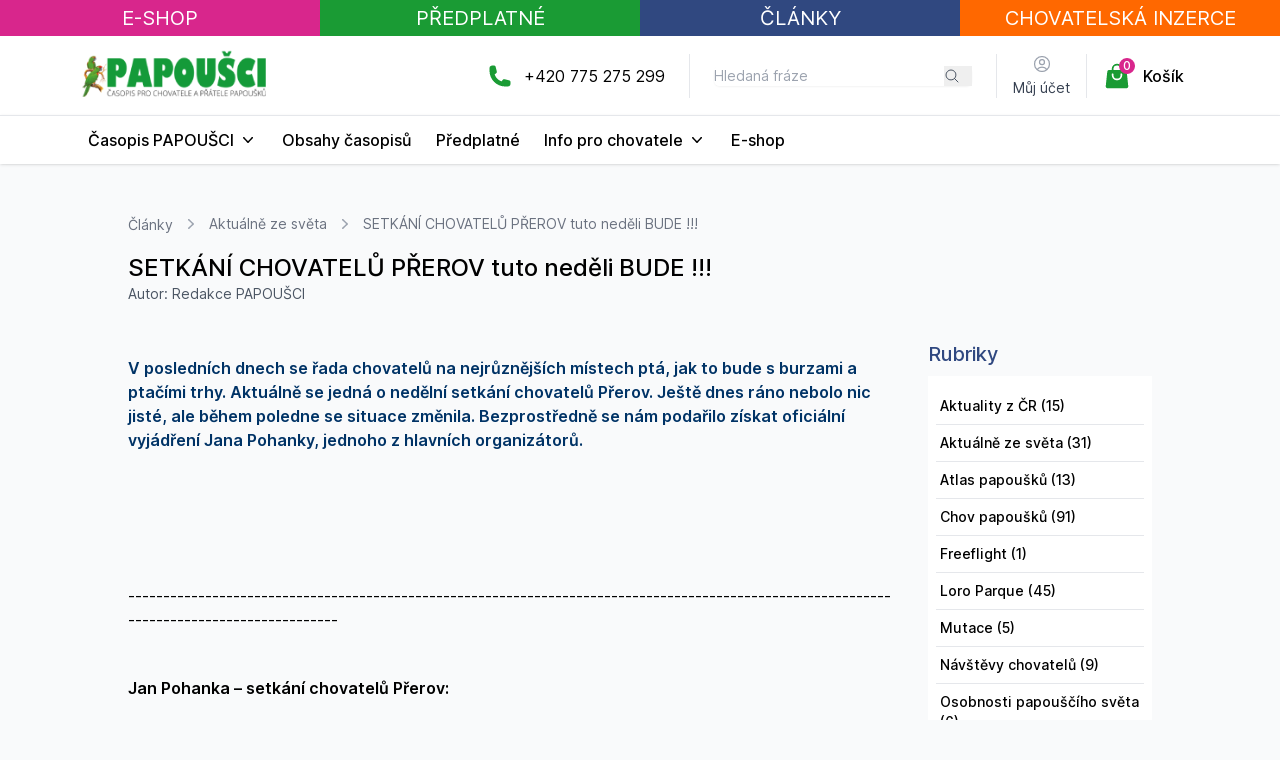

--- FILE ---
content_type: text/html; charset=utf-8
request_url: https://www.papousci.com/clanek/setkani-chovatelu-prerov-tuto-nedeli-bude
body_size: 12366
content:
<!DOCTYPE html>
<html class="h-full antialiased bg-gray-50" lang="cs">
  <head>
    <title>SETKÁNÍ CHOVATELŮ PŘEROV tuto neděli BUDE !!!</title>
<meta name="description" content="Aktuální informace o setkání chovatelů PŘEROV.">
<meta name="robots" content="index, follow">
<meta property="og:title" content="SETKÁNÍ CHOVATELŮ PŘEROV tuto neděli BUDE !!!">
<meta property="og:type" content="article">
<meta property="og:url" content="https://www.papousci.com/clanek/setkani-chovatelu-prerov-tuto-nedeli-bude">
    <meta name="viewport" content="width=device-width,initial-scale=1">
    <meta name="csrf-param" content="authenticity_token" />
<meta name="csrf-token" content="d1DlB_MS9S4tQSBEbuaBb9vA6Bn88sXsVhCs4AQAt5G-UF7MqPG5aDmiHoIVaimDZbM5ffkemDymN4EnArvnpA" />
    
    <link rel="stylesheet" href="https://papousci.b-cdn.net/assets/tailwind-2e3f7439296651ef9300e73268ad1f260f4d4e3bf6d5b26b359cb1e915e70200.css" data-turbo-track="reload" />
<link rel="stylesheet" href="https://papousci.b-cdn.net/assets/inter-font-c1ca51bd2c3959bc564528bef460703858286b0c5d74376f336e10cf267c0ba9.css" data-turbo-track="reload" />
    <link rel="stylesheet" href="https://papousci.b-cdn.net/assets/application-5b51ecdd7e95be0bbccbac03f109873db2b19c6488411e11f8dc3341b67cedc0.css" data-turbo-track="reload" />
    <script src="https://papousci.b-cdn.net/assets/application-d06dd88eab9dc112f91455b545c76eda3f87352905a9748f6fe9cdd1e3123e78.js" data-turbo-track="reload" defer="defer"></script>
    <style>
        /*! PhotoSwipe main CSS by Dmytro Semenov | photoswipe.com */.pswp,.pswp:focus,.pswp__icn:focus{outline:0}.pswp,.pswp__button,.pswp__icn,.pswp__item,.pswp__scroll-wrap{overflow:hidden}.pswp{--pswp-bg:#000;--pswp-placeholder-bg:#222;--pswp-root-z-index:100000;--pswp-preloader-color:rgba(79, 79, 79, 0.4);--pswp-preloader-color-secondary:rgba(255, 255, 255, 0.9);--pswp-icon-color:#fff;--pswp-icon-color-secondary:#4f4f4f;--pswp-icon-stroke-color:#4f4f4f;--pswp-icon-stroke-width:2px;--pswp-error-text-color:var(--pswp-icon-color);position:fixed;top:0;left:0;width:100%;height:100%;z-index:var(--pswp-root-z-index);display:none;touch-action:none;opacity:.003;contain:layout style size;-webkit-tap-highlight-color:transparent}.pswp *{box-sizing:border-box}.pswp img{max-width:none}.pswp--open{display:block}.pswp,.pswp__bg{transform:translateZ(0);will-change:opacity}.pswp__bg{opacity:.005;background:var(--pswp-bg)}.pswp__bg,.pswp__container,.pswp__content,.pswp__img,.pswp__item,.pswp__scroll-wrap,.pswp__zoom-wrap{position:absolute;top:0;left:0;width:100%;height:100%}.pswp__img,.pswp__zoom-wrap{width:auto;height:auto}.pswp--click-to-zoom.pswp--zoom-allowed .pswp__img{cursor:-webkit-zoom-in;cursor:-moz-zoom-in;cursor:zoom-in}.pswp--click-to-zoom.pswp--zoomed-in .pswp__img{cursor:move;cursor:-webkit-grab;cursor:-moz-grab;cursor:grab}.pswp--click-to-zoom.pswp--zoomed-in .pswp__img:active{cursor:-webkit-grabbing;cursor:-moz-grabbing;cursor:grabbing}.pswp--no-mouse-drag.pswp--zoomed-in .pswp__img,.pswp--no-mouse-drag.pswp--zoomed-in .pswp__img:active,.pswp__img{cursor:-webkit-zoom-out;cursor:-moz-zoom-out;cursor:zoom-out}.pswp__button,.pswp__container,.pswp__counter,.pswp__img{-webkit-user-select:none;-moz-user-select:none;-ms-user-select:none;user-select:none}.pswp__item{z-index:1}.pswp__hidden{display:none!important}.pswp__content{pointer-events:none}.pswp__content>*{pointer-events:auto}.pswp__error-msg-container{display:grid}.pswp__error-msg{margin:auto;font-size:1em;line-height:1;color:var(--pswp-error-text-color)}.pswp .pswp__hide-on-close{opacity:.005;will-change:opacity;transition:opacity var(--pswp-transition-duration) cubic-bezier(.4, 0, .22, 1);z-index:10;pointer-events:none}.pswp--ui-visible .pswp__hide-on-close{opacity:1;pointer-events:auto}.pswp__button{position:relative;display:block;width:50px;height:60px;padding:0;margin:0;cursor:pointer;background:0 0;border:0;box-shadow:none;opacity:.85;-webkit-appearance:none;-webkit-touch-callout:none}.pswp__button:active,.pswp__button:focus,.pswp__button:hover{transition:none;padding:0;background:0 0;border:0;box-shadow:none;opacity:1}.pswp__button:disabled{opacity:.3;cursor:auto}.pswp__icn{fill:var(--pswp-icon-color);color:var(--pswp-icon-color-secondary);position:absolute;top:14px;left:9px;width:32px;height:32px;pointer-events:none}.pswp__icn-shadow{stroke:var(--pswp-icon-stroke-color);stroke-width:var(--pswp-icon-stroke-width);fill:none}.pswp__img--with-bg,div.pswp__img--placeholder{background:var(--pswp-placeholder-bg)}.pswp__top-bar{position:absolute;left:0;top:0;width:100%;height:60px;display:flex;flex-direction:row;justify-content:flex-end;z-index:10;pointer-events:none!important}.pswp--one-slide .pswp__button--arrow,.pswp--zoomed-in .pswp__zoom-icn-bar-v,.pswp__button--zoom{display:none}.pswp__top-bar>*{pointer-events:auto;will-change:opacity}.pswp__button--close{margin-right:6px}.pswp__button--arrow{position:absolute;width:75px;height:100px;top:50%;margin-top:-50px}.pswp__button--arrow:disabled{display:none;cursor:default}.pswp__button--arrow .pswp__icn{top:50%;margin-top:-30px;width:60px;height:60px;background:0 0;border-radius:0}.pswp--touch .pswp__button--arrow{visibility:hidden}.pswp--has_mouse .pswp__button--arrow{visibility:visible}.pswp__button--arrow--prev{right:auto;left:0}.pswp__button--arrow--next{right:0}.pswp__button--arrow--next .pswp__icn{left:auto;right:14px;transform:scale(-1,1)}.pswp--zoom-allowed .pswp__button--zoom{display:block}.pswp__preloader{position:relative;overflow:hidden;width:50px;height:60px;margin-right:auto}.pswp__preloader .pswp__icn{opacity:0;transition:opacity .2s linear;animation:.6s linear infinite pswp-clockwise}.pswp__preloader--active .pswp__icn{opacity:.85}@keyframes pswp-clockwise{0%{transform:rotate(0)}100%{transform:rotate(360deg)}}.pswp__counter{height:30px;margin-top:15px;margin-inline-start:20px;font-size:14px;line-height:30px;color:var(--pswp-icon-color);text-shadow:1px 1px 3px var(--pswp-icon-color-secondary);opacity:.85}.pswp--one-slide .pswp__counter{display:none}
    </style>
    <link href="https://unpkg.com/slim-select@latest/dist/slimselect.css" rel="stylesheet">
    <script async src="https://www.googletagmanager.com/gtag/js?id=G-RYJW4EG9G1"></script>
    <!-- Google Tag Manager -->
    <script>(function(w,d,s,l,i){w[l]=w[l]||[];w[l].push({'gtm.start':
            new Date().getTime(),event:'gtm.js'});var f=d.getElementsByTagName(s)[0],
        j=d.createElement(s),dl=l!='dataLayer'?'&l='+l:'';j.async=true;j.src=
        'https://www.googletagmanager.com/gtm.js?id='+i+dl;f.parentNode.insertBefore(j,f);
      })(window,document,'script','dataLayer','GTM-MMRW5LP9');
    </script>
    <!-- Google tag (gtag.js) -->
    <script async src="https://www.googletagmanager.com/gtag/js?id=G-RYJW4EG9G1"></script>
    <script>
        window.dataLayer = window.dataLayer || [];
        function gtag(){dataLayer.push(arguments);}
        gtag('js', new Date());

        gtag('config', 'G-RYJW4EG9G1');
    </script>

      <meta name="turbo-visit-control" content="reload">

      <script async src="https://pagead2.googlesyndication.com/pagead/js/adsbygoogle.js?client=ca-pub-9747640209092150"
              crossorigin="anonymous"></script>
  </head>

  <body id="body">
  <div id="fb-root"></div>
  <script async defer crossorigin="anonymous" src="https://connect.facebook.net/cs_CZ/sdk.js#xfbml=1&version=v20.0&appId=662740329105947" nonce="WGosn129"></script>
  <!-- Google Tag Manager (noscript) -->
  <noscript>
    <iframe src="https://www.googletagmanager.com/ns.html?id=GTM-MMRW5LP9" height="0" width="0" style="display:none;visibility:hidden"></iframe>
  </noscript>

  <div id="overlay-for-cart" class=" fixed bg-black h-full w-full z-50 opacity-50 hidden"></div>

  <turbo-frame id="flash">
</turbo-frame>
  <div class="hidden sm:grid grid-cols-2 md:grid-cols-4 main-buttons">
  <a href="/e-shop" class="text-white text-xl text-center uppercase bg-eshop-500 p-1 button hover:bg-eshop-500/90">
    E-SHOP
  </a>

  <a href="/predplatne" class="text-white text-xl text-center uppercase bg-primary-500 p-1 button hover:bg-primary-500/90">
    Předplatné
  </a>

  <a href="/clanky" class="text-white text-xl text-center uppercase bg-articles-500 p-1 button hover:bg-articles-500/90">
    Články
  </a>

  <a href="https://www.onlinefauna.cz" target="_blank" class="text-white text-xl text-center uppercase bg-advertising-500 p-1 button hover:bg-advertising-500/90">
    <span class="hidden sm:inline">Chovatelská</span> inzerce
  </a>
</div>

  <div class="bg-white flex items-center">
  <div class="w-full sm:container mx-auto h-full">
    <div class="flex justify-between items-center sm:py-3 border-b sm:border-none border-gray-200">
      <div class="flex flex-1">
        <a href="/" class="pl-2 sm:pl-0">
          <img src="https://papousci.b-cdn.net/assets/logo-2-d77ea4f465d5b27d38933c54cc452def5d536c459538c3231f14649c9d87bd98.png" class="max-w-[140px] sm:max-w-[190px]">
        </a>
      </div>

      <div class="block sm:hidden" data-controller="slideover">
        <ul class="flex divide-x divide-gray-200">
          <li data-controller="toggle">
            <button class="block h-full bg-gray-50 py-4 px-4" data-action="click->toggle#toggle touch->toggle#toggle">
              <svg xmlns="http://www.w3.org/2000/svg" fill="none" viewBox="0 0 24 24" stroke-width="1.5" stroke="currentColor" class="w-6 h-6">
                <path stroke-linecap="round" stroke-linejoin="round" d="M21 21l-5.197-5.197m0 0A7.5 7.5 0 105.196 5.196a7.5 7.5 0 0010.607 10.607z" />
              </svg>
            </button>

            <div data-toggle-target="toggleable" class="hidden absolute left-0 py-4 top-0 bg-white w-full z-50 shadow">
              <div class="flex justify-center">
                <button data-action="click->toggle#toggle touch->toggle#toggle" class="bg-gray-50 px-3 border-l border-t border-b border-gray-200">
                  <svg xmlns="http://www.w3.org/2000/svg" fill="none" viewBox="0 0 24 24" stroke-width="1.5" stroke="currentColor" class="w-6 h-6">
                    <path stroke-linecap="round" stroke-linejoin="round" d="M18.75 19.5l-7.5-7.5 7.5-7.5m-6 15L5.25 12l7.5-7.5" />
                  </svg>
                </button>
                <form data-turbo="false" action="/hledat" accept-charset="UTF-8" method="get">
                  <div class="relative rounded-md shadow-sm">
                    <input class="input" placeholder="Hledaná fráze" minlength="3" type="text" name="q" id="q" />

                    <button type="submit" class="absolute inset-y-0 right-0 flex items-center space-x-1 px-1 bg-primary-500 hover:bg-primary-600 text-white m-1 rounded text-sm">
                      <svg xmlns="http://www.w3.org/2000/svg" fill="none" viewBox="0 0 24 24" stroke-width="1.5" stroke="currentColor" class="w-4 h-4 text-white">
                        <path stroke-linecap="round" stroke-linejoin="round" d="M21 21l-5.197-5.197m0 0A7.5 7.5 0 105.196 5.196a7.5 7.5 0 0010.607 10.607z" />
                      </svg>
                      <span>Hledat</span>
                    </button>
                  </div>
</form>              </div>
            </div>
          </li>
          <li class="block h-full bg-gray-50 relative">
            <a class="block py-4 px-4" href="/kosik">
              <svg xmlns="http://www.w3.org/2000/svg" viewBox="0 0 24 24" fill="currentColor" class="w-6 h-6 text-primary-500">
                <path fill-rule="evenodd" d="M7.5 6v.75H5.513c-.96 0-1.764.724-1.865 1.679l-1.263 12A1.875 1.875 0 004.25 22.5h15.5a1.875 1.875 0 001.865-2.071l-1.263-12a1.875 1.875 0 00-1.865-1.679H16.5V6a4.5 4.5 0 10-9 0zM12 3a3 3 0 00-3 3v.75h6V6a3 3 0 00-3-3zm-3 8.25a3 3 0 106 0v-.75a.75.75 0 011.5 0v.75a4.5 4.5 0 11-9 0v-.75a.75.75 0 011.5 0v.75z" clip-rule="evenodd" />
              </svg>

              <div class="absolute top-0 right-0 m-2 rounded-full w-4 h-4 bg-eshop-500 text-white flex items-center justify-center font-medium text-xs">
                0
              </div>
            </a>
          </li>
          <li
  class="flex justify-center space-x-2 h-full bg-gray-50 py-4 px-4 cursor-pointer"
  data-action="click->slideover#toggle"
>
  <svg xmlns="http://www.w3.org/2000/svg" fill="none" viewBox="0 0 24 24" stroke-width="1.5" stroke="currentColor" class="w-6 h-6">
    <path stroke-linecap="round" stroke-linejoin="round" d="M3.75 6.75h16.5M3.75 12h16.5m-16.5 5.25h16.5" />
  </svg>

  <span>Menu</span>
</li>

  <div class="-hidden relative z-[200]"
       data-slideover-active-target="#slideover-target"
       data-slideover-target="overlay"
  >
    <div class="fixed inset-0"></div>

    <div class="fixed inset-0 overflow-hidden" id="slideover-target" >
      <div class="absolute inset-0 overflow-hidden" data-slideover-target="menu">
        <div class="pointer-events-none fixed inset-y-0 left-0 flex max-w-full pr-20">
          <div class="pointer-events-auto w-screen max-w-md">
            <div class="flex h-full flex-col overflow-y-scroll bg-white shadow-xl">
              <div class="px-4 sm:px-6 py-3 bg-gray-50">
                <div class="flex items-start justify-between">
                  <h2 class="text-base font-semibold leading-6 text-gray-900" id="slide-over-title">Menu</h2>
                  <div class="ml-3 flex h-7 items-center">
                    <button data-action="slideover#toggle" type="button" class="rounded-md text-gray-400 hover:text-gray-500 focus:outline-none focus:ring-2 focus:ring-indigo-500 focus:ring-offset-2">
                      <svg class="h-6 w-6" fill="none" viewBox="0 0 24 24" stroke-width="1.5" stroke="currentColor" aria-hidden="true">
                        <path stroke-linecap="round" stroke-linejoin="round" d="M6 18L18 6M6 6l12 12" />
                      </svg>
                    </button>
                  </div>
                </div>
              </div>
              <div class="relative flex-1">
                <ul class="font-medium">
                  <li class="border-l-8 border-primary-500">
                    <a href="/predplatne" class="block px-2 py-3">Předplatné</a>
                  </li>
                  <li class="border-l-8 border-eshop-500">
                    <a href="/e-shop" class="block px-2 py-3">E-shop</a>
                  </li>
                  <li class="border-l-8 border-articles-500">
                    <a href="/clanky" class="block px-2 py-3">Články online</a>
                  </li>
                  <li class="border-l-8 border-advertising-500">
                    <a href="https://www.onlinefauna.cz" target="_blank" class="block px-2 py-3">Inzerce</a>
                  </li>
                </ul>
                <hr >
                <ul class="mt-3 text-sm">
                  <li>
                    <a class="block py-2 px-2" href="/stranka/informace-pro-chovatele">Informace pro chovatele</a>
                  </li>
                  <li>
                    <a class="block py-2 px-2" href="/stranka/o-casopisu">O časopisu</a>
                  </li>
                  <li>
                    <a class="block py-2 px-2" href="/stranka/historie">Historie</a>
                  </li>
                  <li>
                    <a class="block py-2 px-2" href="/autori">Autoři</a>
                  </li>
                  <li>
                    <a class="block py-2 px-2" href="/stranka/mam-zajem-napsat-clanek">Napsat článek</a>
                  </li>
                  <li class="block mt-1">
                    <a href="/ucet" class="block bg-green-50 p-3 text-sm text-green-700 font-bold hover:bg-green-100">
                      <span>Můj účet</span>
                    </a>
                  </li>
                </ul>
              </div>
            </div>
          </div>
        </div>
      </div>
    </div>
  </div>
</li>


        </ul>
      </div>

      <div class="hidden sm:flex divide-x divide-gray-200">
        <div class="flex space-x-3 items-center mr-6">
          <div>
            <svg xmlns="http://www.w3.org/2000/svg" viewBox="0 0 24 24" fill="currentColor" class="w-6 h-6 text-primary-500">
              <path fill-rule="evenodd" d="M1.5 4.5a3 3 0 013-3h1.372c.86 0 1.61.586 1.819 1.42l1.105 4.423a1.875 1.875 0 01-.694 1.955l-1.293.97c-.135.101-.164.249-.126.352a11.285 11.285 0 006.697 6.697c.103.038.25.009.352-.126l.97-1.293a1.875 1.875 0 011.955-.694l4.423 1.105c.834.209 1.42.959 1.42 1.82V19.5a3 3 0 01-3 3h-2.25C8.552 22.5 1.5 15.448 1.5 6.75V4.5z" clip-rule="evenodd" />
            </svg>
          </div>
          <div>
            <p>
              +420 775 275 299
            </p>
          </div>
        </div>
        <div class="flex items-center pl-6 mr-6">
          <form data-turbo="false" action="/hledat" accept-charset="UTF-8" method="get">
            <div class="relative rounded-md shadow-sm">
              <input class="block w-full rounded-md border-gray-300 pr-10 focus:border-primary-500 focus:ring-primary-500 sm:text-sm" placeholder="Hledaná fráze" minlength="3" type="text" name="q" id="q" />

              <button type="submit" class="absolute inset-y-0 right-0 flex items-center pr-3">
                <svg xmlns="http://www.w3.org/2000/svg" fill="none" viewBox="0 0 24 24" stroke-width="1.5" stroke="currentColor" class="w-4 h-4 text-gray-600">
                  <path stroke-linecap="round" stroke-linejoin="round" d="M21 21l-5.197-5.197m0 0A7.5 7.5 0 105.196 5.196a7.5 7.5 0 0010.607 10.607z" />
                </svg>
              </button>
            </div>
</form>        </div>

        <div class="text-center px-4 flex">
            <div>
              <a href="/prihlaseni" class="text-sm text-gray-700 flex flex-col items-center">
                <svg xmlns="http://www.w3.org/2000/svg" fill="none" viewBox="0 0 24 24" stroke-width="1.5" stroke="currentColor" class="w-5 h-5 mb-1 text-gray-400">
                  <path stroke-linecap="round" stroke-linejoin="round" d="M17.982 18.725A7.488 7.488 0 0012 15.75a7.488 7.488 0 00-5.982 2.975m11.963 0a9 9 0 10-11.963 0m11.963 0A8.966 8.966 0 0112 21a8.966 8.966 0 01-5.982-2.275M15 9.75a3 3 0 11-6 0 3 3 0 016 0z" />
                </svg>

                Můj účet
              </a>
            </div>
        </div>

        <div class="h-auto hidden sm:block">
          
<div id="cart_sm" class="bg-white h-full py-2 flex items-center justify-center relative z-[100]" data-controller="">
  <a href="/kosik" class="flex px-4 h-full items-center">
    <div class="relative">
      <svg xmlns="http://www.w3.org/2000/svg" viewBox="0 0 24 24" fill="currentColor" class="w-7 h-7 text-primary-500">
        <path fill-rule="evenodd" d="M7.5 6v.75H5.513c-.96 0-1.764.724-1.865 1.679l-1.263 12A1.875 1.875 0 004.25 22.5h15.5a1.875 1.875 0 001.865-2.071l-1.263-12a1.875 1.875 0 00-1.865-1.679H16.5V6a4.5 4.5 0 10-9 0zM12 3a3 3 0 00-3 3v.75h6V6a3 3 0 00-3-3zm-3 8.25a3 3 0 106 0v-.75a.75.75 0 011.5 0v.75a4.5 4.5 0 11-9 0v-.75a.75.75 0 011.5 0v.75z" clip-rule="evenodd" />
      </svg>

      <div class="absolute top-0 right-0 -mr-1 -mt-1 rounded-full w-4 h-4 bg-eshop-500 text-white flex items-center justify-center font-medium text-xs">
        0
      </div>
    </div>

    <div class="ml-3 font-medium">
      <div class="flex flex-col items-center">
        <span>
          Košík
        </span>

      </div>
    </div>
  </a>

  <div class="absolute top-full right-0 w-[300px] z-50 hidden" data-cartSnippet-target="dropdown">
    <div class="w-full px-3 bg-white" data-cartSnippet-target="dropdownInner">
      <ul role="list" class="divide-y divide-gray-200">

        <hr />

        <div class="py-4">
          <div class="text-right pb-3 px-2">
            Celkem <strong>zdarma</strong>
          </div>

          <a href="/kosik" class="px-2 py-1 text-center block text-white bg-eshop-500 hover:bg-eshop-600 rounded">Přejít do košíku</a>
        </div>
      </ul>
    </div>
  </div>
</div>
        </div>
      </div>
    </div>
  </div>
</div>

  <div class="main-menu hidden sm:block bg-white border-t border-gray-200 relative shadow z-30 bg-white sticky top-0 left-0">
  <div class="container mx-auto">
    <ul class="flex space-x-2 menu">
      <li class="menu-item" data-controller="nav">
        <a href="#" class="block py-3 font-medium flex space-x-1 items-center">
          <span>Časopis PAPOUŠCI</span>
          <svg xmlns="http://www.w3.org/2000/svg" viewBox="0 0 20 20" fill="currentColor" class="w-5 h-5">
            <path fill-rule="evenodd" d="M5.23 7.21a.75.75 0 011.06.02L10 11.168l3.71-3.938a.75.75 0 111.08 1.04l-4.25 4.5a.75.75 0 01-1.08 0l-4.25-4.5a.75.75 0 01.02-1.06z" clip-rule="evenodd" />
          </svg>
        </a>

        <div class="border-t border-gray-200 absolute left-0 w-full bg-white z-50 hidden" data-nav-target="child">
            <div class="flex container mx-auto space-x-8 items-center">
              <div class="">
                <div class="w-full">
                  <ul>
                    <li>
                      <a href="/stranka/o-casopisu" class="block py-2 px-4 bg-gray-100 hover:bg-gray-200 p-2">
                        O časopisu
                      </a>
                    </li>
                    <li><a href="/stranka/historie" class="block py-2 px-4 bg-gray-100 hover:bg-gray-200 p-2">Historie</a></li>
                    <li><a href="/autori" class="block py-2 px-4 bg-gray-100 hover:bg-gray-200 p-2">Autoři</a></li>
                    <li><a href="/stranka/mam-zajem-napsat-clanek" class="block py-2 px-4 bg-gray-100 hover:bg-gray-200 p-2">Mám zájem napsat článek</a></li>
                    <li><a href="/stranka/tiskove-zpravy" class="block py-2 px-4 bg-gray-100 hover:bg-gray-200 p-2">Tiskové zprávy</a></li>
                  </ul>
                </div>
              </div>

              <div class="py-4">
                <h4 class="text-lg text-gray-700 font-medium">Poslední vydání</h4>
                <div class="flex gap-4 mt-2 items-center">
                    <a href="/obsahy/2026#cislo-1" class="text-center">
                      <img class="mx-auto max-w-full" src="https://papousci.b-cdn.net/rails/active_storage/representations/proxy/eyJfcmFpbHMiOnsibWVzc2FnZSI6IkJBaHBBbjh6IiwiZXhwIjpudWxsLCJwdXIiOiJibG9iX2lkIn19--cd112d9c6cc479b8b8b5f6167878de9e66a250a2/eyJfcmFpbHMiOnsibWVzc2FnZSI6IkJBaDdDRG9MWm05eWJXRjBPZ2wzWldKd09oSnlaWE5wZW1WZmRHOWZabWwwV3dkcGZUQTZER052Ym5abGNuUTdCZz09IiwiZXhwIjpudWxsLCJwdXIiOiJ2YXJpYXRpb24ifX0=--3fe3abeb6c5f6f46a93ee159af95805cca245ff9/obalka_pap_1_26.jpg" />

                      <div class="whitespace-nowrap">
                        <span class="font-medium pt-2 text-sm">1/2026</span>
                      </div>
                    </a>
                    <a href="/obsahy/2025#cislo-6" class="text-center">
                      <img class="mx-auto max-w-full" src="https://papousci.b-cdn.net/rails/active_storage/representations/proxy/eyJfcmFpbHMiOnsibWVzc2FnZSI6IkJBaHBBZ2d5IiwiZXhwIjpudWxsLCJwdXIiOiJibG9iX2lkIn19--6bbb83530e5d1873f0ec49b2c88dc7acd370be05/eyJfcmFpbHMiOnsibWVzc2FnZSI6IkJBaDdDRG9MWm05eWJXRjBPZ2wzWldKd09oSnlaWE5wZW1WZmRHOWZabWwwV3dkcGZUQTZER052Ym5abGNuUTdCZz09IiwiZXhwIjpudWxsLCJwdXIiOiJ2YXJpYXRpb24ifX0=--3fe3abeb6c5f6f46a93ee159af95805cca245ff9/titulka_papousci_6_2025.jpg" />

                      <div class="whitespace-nowrap">
                        <span class="font-medium pt-2 text-sm">6/2025</span>
                      </div>
                    </a>
                    <a href="/obsahy/2025#cislo-5" class="text-center">
                      <img class="mx-auto max-w-full" src="https://papousci.b-cdn.net/rails/active_storage/representations/proxy/eyJfcmFpbHMiOnsibWVzc2FnZSI6IkJBaHBBdWt3IiwiZXhwIjpudWxsLCJwdXIiOiJibG9iX2lkIn19--a0884fc1c3ca2adcc8de0b54d74f5b44a3baab20/eyJfcmFpbHMiOnsibWVzc2FnZSI6IkJBaDdDRG9MWm05eWJXRjBPZ2wzWldKd09oSnlaWE5wZW1WZmRHOWZabWwwV3dkcGZUQTZER052Ym5abGNuUTdCZz09IiwiZXhwIjpudWxsLCJwdXIiOiJ2YXJpYXRpb24ifX0=--3fe3abeb6c5f6f46a93ee159af95805cca245ff9/titulka.jpg" />

                      <div class="whitespace-nowrap">
                        <span class="font-medium pt-2 text-sm">5/2025</span>
                      </div>
                    </a>
                    <a href="/obsahy/2025#cislo-4" class="text-center">
                      <img class="mx-auto max-w-full" src="https://papousci.b-cdn.net/rails/active_storage/representations/proxy/eyJfcmFpbHMiOnsibWVzc2FnZSI6IkJBaHBBcGN3IiwiZXhwIjpudWxsLCJwdXIiOiJibG9iX2lkIn19--0fcbd8b60e85ff707fdf55bdc90e3388754abce3/eyJfcmFpbHMiOnsibWVzc2FnZSI6IkJBaDdDRG9MWm05eWJXRjBPZ2wzWldKd09oSnlaWE5wZW1WZmRHOWZabWwwV3dkcGZUQTZER052Ym5abGNuUTdCZz09IiwiZXhwIjpudWxsLCJwdXIiOiJ2YXJpYXRpb24ifX0=--3fe3abeb6c5f6f46a93ee159af95805cca245ff9/obalka_papousci_4_2025.jpg" />

                      <div class="whitespace-nowrap">
                        <span class="font-medium pt-2 text-sm">4/2025</span>
                      </div>
                    </a>
                    <a href="/obsahy/2025#cislo-3" class="text-center">
                      <img class="mx-auto max-w-full" src="https://papousci.b-cdn.net/rails/active_storage/representations/proxy/eyJfcmFpbHMiOnsibWVzc2FnZSI6IkJBaHBBaWt1IiwiZXhwIjpudWxsLCJwdXIiOiJibG9iX2lkIn19--c182a89a5d41055c1059902dba3aba79cefacbcf/eyJfcmFpbHMiOnsibWVzc2FnZSI6IkJBaDdDRG9MWm05eWJXRjBPZ2wzWldKd09oSnlaWE5wZW1WZmRHOWZabWwwV3dkcGZUQTZER052Ym5abGNuUTdCZz09IiwiZXhwIjpudWxsLCJwdXIiOiJ2YXJpYXRpb24ifX0=--3fe3abeb6c5f6f46a93ee159af95805cca245ff9/titulka.jpg" />

                      <div class="whitespace-nowrap">
                        <span class="font-medium pt-2 text-sm">3/2025</span>
                      </div>
                    </a>
                    <a href="/obsahy/2025#cislo-2" class="text-center">
                      <img class="mx-auto max-w-full" src="https://papousci.b-cdn.net/rails/active_storage/representations/proxy/eyJfcmFpbHMiOnsibWVzc2FnZSI6IkJBaHBBbkV0IiwiZXhwIjpudWxsLCJwdXIiOiJibG9iX2lkIn19--88d18d3feaf54a74e4d4b81b348cd2d5f16011c0/eyJfcmFpbHMiOnsibWVzc2FnZSI6IkJBaDdDRG9MWm05eWJXRjBPZ2wzWldKd09oSnlaWE5wZW1WZmRHOWZabWwwV3dkcGZUQTZER052Ym5abGNuUTdCZz09IiwiZXhwIjpudWxsLCJwdXIiOiJ2YXJpYXRpb24ifX0=--3fe3abeb6c5f6f46a93ee159af95805cca245ff9/OBALKA%20PAPOUSCI%202-2025.jpg" />

                      <div class="whitespace-nowrap">
                        <span class="font-medium pt-2 text-sm">2/2025</span>
                      </div>
                    </a>

                  <div>
                    <a href="/obsahy" class="bg-gray-50 px-2 py-4 flex w-12 h-12 items-center hover:bg-primary-500 hover:text-white hover:border-primary-600 text-gray-500 space-y-2 rounded-full border border-gray-300">
                      <svg xmlns="http://www.w3.org/2000/svg" viewBox="0 0 24 24" fill="currentColor" class="w-6 h-6 mx-auto">
                        <path fill-rule="evenodd" d="M4.72 3.97a.75.75 0 011.06 0l7.5 7.5a.75.75 0 010 1.06l-7.5 7.5a.75.75 0 01-1.06-1.06L11.69 12 4.72 5.03a.75.75 0 010-1.06zm6 0a.75.75 0 011.06 0l7.5 7.5a.75.75 0 010 1.06l-7.5 7.5a.75.75 0 11-1.06-1.06L17.69 12l-6.97-6.97a.75.75 0 010-1.06z" clip-rule="evenodd" />
                      </svg>
                    </a>
                  </div>
                </div>
              </div>
            </div>
        </div>
      </li>

      <li class="menu-item">
        <a href="/obsahy" class="block py-3 font-medium">Obsahy časopisů</a>
      </li>

      <li class="menu-item">
        <a href="/predplatne" class="block py-3 font-medium">Předplatné</a>
      </li>

      <li class="menu-item relative group">
        <a href="#" class="block py-3 font-medium flex space-x-1 items-center">
          <span>Info pro chovatele</span>

          <svg xmlns="http://www.w3.org/2000/svg" viewBox="0 0 20 20" fill="currentColor" class="w-5 h-5">
            <path fill-rule="evenodd" d="M5.23 7.21a.75.75 0 011.06.02L10 11.168l3.71-3.938a.75.75 0 111.08 1.04l-4.25 4.5a.75.75 0 01-1.08 0l-4.25-4.5a.75.75 0 01.02-1.06z" clip-rule="evenodd" />
          </svg>
        </a>
        <ul class="hidden group-hover:block absolute w-auto bg-white shadow p-2" style="width: 250px">
          <li><a href="https://www.onlinefauna.cz" target="_blank" class="block p-2 hover:underline">Chovatelská inzerce</a></li>
          <li><a href="/stranka/odborni-veterinari" class="block p-2 hover:underline">Odborni veterináři</a></li>
          <li><a href="/stranka/chovatelske-kluby" class="block p-2 hover:underline">Chovatelské kluby</a></li>
          <li><a href="/stranka/krouzky-pro-papousky" class="block p-2 hover:underline">Kroužky pro papoušky</a></li>
          <li><a href="/stranka/geneticka-kalkulacka" class="block p-2 hover:underline">Genetická kalkulačka</a></li>
        </ul>
      </li>

      <li class="menu-item">
        <a href="/e-shop" class="block py-3 font-medium">E-shop</a>
      </li>

    </ul>
  </div>
</div>





  <div id="overlay" class="hidden fixed bg-black h-full w-full z-10 opacity-50"></div>

  <div class="content-wrapper min-h-screen flex flex-col justify-between space-y-4">
    <main class="relative">
      


<link rel="stylesheet" href="/article-editor/css/arx-content.css">

<div class="mx-auto max-w-7xl px-4 sm:px-6 lg:px-8 py-6 lg:py-12">
  <div class="mx-auto max-w-5xl">
    <nav class="flex mb-4" aria-label="Breadcrumb">
      <ol role="list" class="flex items-center space-x-2">
        <li>
          <div>
            <a href="/clanky" class="text-sm text-gray-500 hover:text-gray-700">
              Články
            </a>
          </div>
        </li>
        <li>
          <div class="flex items-center">
            <svg class="h-5 w-5 flex-shrink-0 text-gray-400" viewBox="0 0 20 20" fill="currentColor" aria-hidden="true">
              <path fill-rule="evenodd" d="M7.21 14.77a.75.75 0 01.02-1.06L11.168 10 7.23 6.29a.75.75 0 111.04-1.08l4.5 4.25a.75.75 0 010 1.08l-4.5 4.25a.75.75 0 01-1.06-.02z" clip-rule="evenodd" />
            </svg>
            <a href="/clanky/aktualne-ze-sveta" class="ml-2 text-sm text-gray-500 hover:text-gray-700">
              Aktuálně ze světa
            </a>
          </div>
        </li>
        <li>
          <div class="flex items-center">
            <svg class="h-5 w-5 flex-shrink-0 text-gray-400" viewBox="0 0 20 20" fill="currentColor" aria-hidden="true">
              <path fill-rule="evenodd" d="M7.21 14.77a.75.75 0 01.02-1.06L11.168 10 7.23 6.29a.75.75 0 111.04-1.08l4.5 4.25a.75.75 0 010 1.08l-4.5 4.25a.75.75 0 01-1.06-.02z" clip-rule="evenodd" />
            </svg>
            <span class="ml-2 text-sm text-gray-500 hover:text-gray-700" aria-current="page">
              SETKÁNÍ CHOVATELŮ PŘEROV tuto neděli BUDE !!!
            </span>
          </div>
        </li>
      </ol>
    </nav>

    <h1 class="text-2xl font-medium">SETKÁNÍ CHOVATELŮ PŘEROV tuto neděli BUDE !!!</h1>
    <p class="text-sm text-gray-600">Autor: Redakce PAPOUŠCI</p>



    <div class="fb-share-button mt-3"
         data-href="https://www.papousci.com/clanek/setkani-chovatelu-prerov-tuto-nedeli-bude"
         data-layout="button_count">
    </div>

    <div class="flex flex-col lg:flex-row lg:space-x-8">
      <div class="max-w-3xl">
        <div class="py-4 article-html">
          <p><strong><span style="color: #003366;">V posledních dnech se řada chovatelů na nejrůznějších místech ptá, jak to bude s burzami a ptačími trhy. Aktuálně se jedná o nedělní setkání chovatelů Přerov. Ještě dnes ráno nebolo nic jisté, ale během poledne se situace změnila. Bezprostředně se nám podařilo získat oficiální vyjádření Jana Pohanky, jednoho z hlavních organizátorů.  </span></strong></p>
<p> </p>
<p> <img src="https://1jnw7.hatchboxapp.com/rails/active_storage/blobs/redirect/eyJfcmFpbHMiOnsibWVzc2FnZSI6IkJBaHBBbWdVIiwiZXhwIjpudWxsLCJwdXIiOiJibG9iX2lkIn19--93e062eeceec681340e04a0ba1010e9251191b67/c931e782a68045374eb391a67f3b2cf5.jpeg" alt="" width="800" height="533"></p>
<p><br>-------------------------------------------------------------------------------------------------------------------------------------------</p>
<p><br><strong>Jan Pohanka – setkání chovatelů Přerov:</strong></p>
<p>Obrací se na nás desítky lidí s dotazy ohledně nejbližšího nedělního setkání chovatelů Přerov. Nyní už mohu sdělit oficiální stanovisko na základě čerstvé zprávy vydané ministerstvem zdravotnictví. <br><br><span style="text-decoration: underline;"><strong>SETKÁNÍ CHOVATELŮ PŘEROV realizovat budeme, ale nutná jsou následující opatření: </strong></span><br><br>1 - Vjezd do arálu bude možný <strong>pouze hlavní bránou</strong></p>
<p>2 - Všichni návštěvníci i prodejci<strong> musí mít roušky</strong><br> <br>3 - Setkání chovatelů - prodej ptactva se uskuteční <strong>POUZE VENKU</strong>. Uvnitř haly se bude nacházet pouze několik komerčních prodejních stánků </p>
<p>4 - Mezi komerčními prodejními stánky (tzn. prodejci krmiv atd.) musí být volný <strong>prostor 2 metry. <br></strong>Doporučuje se, aby návštěvníci prodávající papoušky <strong>nebyli v těsné blízkosti (nedávali přes sebe přenosky apod.)</strong></p>
<p>5 - Na každém komerčním prodejním stánku (tzn. prodejci krmiv atd.) musí <strong>být k dispozici desinfekce</strong></p>
<p>-------------------------------------------------------------------------------------------------------------------------------------------</p>
<p>Ačkoliv je dnešní zpráva platná, před cestou sledujte webové stránky http://www.setkanichovatelu.cz/category/aktuality/ <br>Tam budou aktuální informace zaktualizováni během večera 7.10. Situace je totiž taková, že se může vše změnit prakticky z hodiny na hodinu... <br><br></p>
<p><strong><span style="color: #0000ff;">Na nedělním ptačím trhu v Přerově (11. 10.) bude ke koupi i námi vydaný STOLNÍ KALENDÁŘ PAPOUŠCI 2021 na stánku redakce, který bude v režii chovatelky Mileny Vaňkové (ve venkovní části areálu). Chovatelé si zde mohou také přímo objednat či prodloužit předplatné časopisu PAPOUŠCI. Ke každému předplatnému objednanému v Přerově dostanete časopis 4-2020 zdarma. </span></strong></p>
<p> </p>
        </div>

          <h4 class="font-medium text-xl">Chcete se dozvědět více?</h4>

          <div class="my-4">
            <div class="-mx-px grid grid-cols-2 border-l border-gray-200 sm:mx-0 md:grid-cols-3 lg:grid-cols-3 border-t border-gray-200">
                <div class="border-r border-b border-gray-200 p-4 sm:p-6 flex flex-col">
  <div class="overflow-hidden sm:h-[280px] bg-gray-50 flex items-center justify-center border border-gray-100">
    <a href="/produkt/casopis-papousci-2-2022">
      <img src="https://papousci.b-cdn.net/rails/active_storage/representations/proxy/eyJfcmFpbHMiOnsibWVzc2FnZSI6IkJBaHBSQT09IiwiZXhwIjpudWxsLCJwdXIiOiJibG9iX2lkIn19--0f27f21932723e143e8f2850c6ae7951b99e78e6/[base64]--479c7d025d8c97fbd1e229eb1adc1c2b9ee9a305/2-2022" />
</a>  </div>
  <div class="text-left mt-3">
      <div class="flex items-baseline">
        <div class="text-gray-500 text-xs uppercase">
          Časopis
            • 64 STRAN
        </div>
      </div>

    <h3 class="text-sm font-bold text-gray-900 mt-2">
      <a class="hover:text-primary-500" href="/produkt/casopis-papousci-2-2022">Časopis PAPOUŠCI 2/2022</a>
    </h3>

    <div class="mt-1 overflow-clip overflow-hidden text-sm hidden sm:block">
        <ul class="mt-2 text-sm list-disc list-outside ml-4">
            <li class="text-primary-500 text-xs py-1">
              <span class="text-black">Výživová poradna JANOSCH B&amp;F</span>
            </li>
            <li class="text-primary-500 text-xs py-1">
              <span class="text-black">Odměny a tresty ve výchově papoušků – 2. část</span>
            </li>
            <li class="text-primary-500 text-xs py-1">
              <span class="text-black">Kokos pro papoušky</span>
            </li>
          <li class="text-primary-500 text-xs py-1">
            <span class="text-black">.. a další články</span>
          </li>
        </ul>
    </div>
  </div>

  <div style="margin-top: auto; ">
    <div class="mt-2 flex sm:flex-row flex-col sm:items-center">
      <div>

        <h5 class="text-lg font-bold text-eshop-600">75 Kč</h5>
      </div>

        <div class="sm:ml-auto my-2">
          <form action="/cart_items" accept-charset="UTF-8" method="post"><input type="hidden" name="authenticity_token" value="fAcYa6vgYpqXqAJUhe_gQpaJ_JEOJgBL3h0yhm663xl82vqTcThqsCORqkketZqHWsqCv0G8gY6mjLMDF3Y_2A" autocomplete="off" />
            <input value="98" autocomplete="off" type="hidden" name="product_id" id="product_id" />
            <input type="submit" name="commit" value="Do košíku" class="cursor-pointer bg-primary-500 hover:bg-eshop-600 text-white py-1 px-2 text-base" data-disable-with="Do košíku" />
</form>        </div>
    </div>


  <div class="w-full text-center mt-3">
      <p class="text-green-600 text-sm">Skladem <strong>&gt; 5 ks</strong></p>
      <p class="text-black text-sm">Expedujeme <strong>8. 1. 2026</strong></p>
  </div>

  </div>
</div>
                <div class="border-r border-b border-gray-200 p-4 sm:p-6 flex flex-col">
  <div class="overflow-hidden sm:h-[280px] bg-gray-50 flex items-center justify-center border border-gray-100">
    <a href="/produkt/casopis-papousci-5-2024">
      <img src="https://papousci.b-cdn.net/rails/active_storage/representations/proxy/eyJfcmFpbHMiOnsibWVzc2FnZSI6IkJBaHBBc0lyIiwiZXhwIjpudWxsLCJwdXIiOiJibG9iX2lkIn19--0009b1d3ee29fdceca25deb3254d1bc415754c7e/[base64]--479c7d025d8c97fbd1e229eb1adc1c2b9ee9a305/papousci_titulka_5_2024.jpg" />
</a>  </div>
  <div class="text-left mt-3">
      <div class="flex items-baseline">
        <div class="text-gray-500 text-xs uppercase">
          Časopis
            • 64 STRAN
        </div>
      </div>

    <h3 class="text-sm font-bold text-gray-900 mt-2">
      <a class="hover:text-primary-500" href="/produkt/casopis-papousci-5-2024">Časopis PAPOUŠCI 5/2024</a>
    </h3>

    <div class="mt-1 overflow-clip overflow-hidden text-sm hidden sm:block">
      <p class="py-3">
        <div class="trix-content">
  <div>Časopis pro chovatele a přátele papoušků</div>
</div>

      </p>
    </div>
  </div>

  <div style="margin-top: auto; ">
    <div class="mt-2 flex sm:flex-row flex-col sm:items-center">
      <div>

        <h5 class="text-lg font-bold text-eshop-600">75 Kč</h5>
      </div>

        <div class="sm:ml-auto my-2">
          <form action="/cart_items" accept-charset="UTF-8" method="post"><input type="hidden" name="authenticity_token" value="bnByKP3otRxip74payuzUF11O5PfJgEzP7l54emE4Q1urZDQJzC9NtaeFjTwccmVkTZFvZC8gPZHKPhkkEgBzA" autocomplete="off" />
            <input value="238" autocomplete="off" type="hidden" name="product_id" id="product_id" />
            <input type="submit" name="commit" value="Do košíku" class="cursor-pointer bg-primary-500 hover:bg-eshop-600 text-white py-1 px-2 text-base" data-disable-with="Do košíku" />
</form>        </div>
    </div>


  <div class="w-full text-center mt-3">
      <p class="text-green-600 text-sm">Skladem <strong>&gt; 5 ks</strong></p>
      <p class="text-black text-sm">Expedujeme <strong>8. 1. 2026</strong></p>
  </div>

  </div>
</div>
            </div>
          </div>
      </div>
      <div>
        <h4 class="text-articles-500 text-xl font-medium mb-2">Rubriky</h4>
        <div class="px-2 py-1 bg-white">
          <div data-controller="toggle" data-toggle-class="hidden">
  <ul class="mt-2  flex flex-wrap sm:bg-white gap-2 sm:gap-0 sm:flex-col sm:divide-y divide-gray-200 text-sm font-medium" data-toggle-target="toggleable">
      <li>
        <a href="/clanky/aktuality-z-cr" class="bg-articles-100 sm:bg-white block px-2 py-3 sm:px-1 sm:py-2 sm:hover:bg-gray-100">
          Aktuality z ČR  (15)
        </a>
      </li>
      <li>
        <a href="/clanky/aktualne-ze-sveta" class="bg-articles-100 sm:bg-white block px-2 py-3 sm:px-1 sm:py-2 sm:hover:bg-gray-100">
          Aktuálně ze světa (31)
        </a>
      </li>
      <li>
        <a href="/clanky/atlas-papousku" class="bg-articles-100 sm:bg-white block px-2 py-3 sm:px-1 sm:py-2 sm:hover:bg-gray-100">
          Atlas papoušků (13)
        </a>
      </li>
      <li>
        <a href="/clanky/chov-papousku" class="bg-articles-100 sm:bg-white block px-2 py-3 sm:px-1 sm:py-2 sm:hover:bg-gray-100">
          Chov papoušků (91)
        </a>
      </li>
      <li>
        <a href="/clanky/freeflight" class="bg-articles-100 sm:bg-white block px-2 py-3 sm:px-1 sm:py-2 sm:hover:bg-gray-100">
          Freeflight (1)
        </a>
      </li>
      <li>
        <a href="/clanky/loro-parque" class="bg-articles-100 sm:bg-white block px-2 py-3 sm:px-1 sm:py-2 sm:hover:bg-gray-100">
          Loro Parque (45)
        </a>
      </li>
      <li>
        <a href="/clanky/mutace" class="bg-articles-100 sm:bg-white block px-2 py-3 sm:px-1 sm:py-2 sm:hover:bg-gray-100">
          Mutace (5)
        </a>
      </li>
      <li>
        <a href="/clanky/navstevy-chovatelu" class="bg-articles-100 sm:bg-white block px-2 py-3 sm:px-1 sm:py-2 sm:hover:bg-gray-100">
          Návštěvy chovatelů (9)
        </a>
      </li>
      <li>
        <a href="/clanky/osobnosti-papousciho-sveta" class="bg-articles-100 sm:bg-white block px-2 py-3 sm:px-1 sm:py-2 sm:hover:bg-gray-100">
          Osobnosti papouščího světa (6)
        </a>
      </li>
      <li>
        <a href="/clanky/papousci-ve-volnosti" class="bg-articles-100 sm:bg-white block px-2 py-3 sm:px-1 sm:py-2 sm:hover:bg-gray-100">
          Papoušci ve volnosti (6)
        </a>
      </li>
      <li>
        <a href="/clanky/papousek-jako-spolecnik" class="bg-articles-100 sm:bg-white block px-2 py-3 sm:px-1 sm:py-2 sm:hover:bg-gray-100">
          Papoušek jako společník (40)
        </a>
      </li>
      <li>
        <a href="/clanky/predstaveni-zoo" class="bg-articles-100 sm:bg-white block px-2 py-3 sm:px-1 sm:py-2 sm:hover:bg-gray-100">
          Představení ZOO (8)
        </a>
      </li>
      <li>
        <a href="/clanky/recepty-pro-papousky" class="bg-articles-100 sm:bg-white block px-2 py-3 sm:px-1 sm:py-2 sm:hover:bg-gray-100">
          Recepty pro papoušky (3)
        </a>
      </li>
      <li>
        <a href="/clanky/veterinarni-medicina" class="bg-articles-100 sm:bg-white block px-2 py-3 sm:px-1 sm:py-2 sm:hover:bg-gray-100">
          Veterinární medicína  (20)
        </a>
      </li>
      <li>
        <a href="/clanky/voliery" class="bg-articles-100 sm:bg-white block px-2 py-3 sm:px-1 sm:py-2 sm:hover:bg-gray-100">
          Voliéry (16)
        </a>
      </li>
      <li>
        <a href="/clanky/vyziva-papousku" class="bg-articles-100 sm:bg-white block px-2 py-3 sm:px-1 sm:py-2 sm:hover:bg-gray-100">
          Výživa papoušků (84)
        </a>
      </li>
  </ul>

</div>

        </div>
      </div>
    </div>

  </div>
</div>



    </main>
    <div>
      <div class="footer bg-gray-50 p-2 sm:p-10">
  <div class="container mx-auto">
    <div class="mt-2 sm:mt-0 grid grid-cols-1 gap-y-4 sm:gap-4 sm:grid-cols-4 divide-y sm:divide-none">
      <div>
        <h6 class="font-bold text-md">Potřebujete poradit?</h6>

        <div class="flex w-full space-x-3 items-center mt-4">
          <div>
            <svg xmlns="http://www.w3.org/2000/svg" viewBox="0 0 24 24" fill="currentColor" class="w-6 h-6 text-primary-500">
              <path fill-rule="evenodd" d="M1.5 4.5a3 3 0 013-3h1.372c.86 0 1.61.586 1.819 1.42l1.105 4.423a1.875 1.875 0 01-.694 1.955l-1.293.97c-.135.101-.164.249-.126.352a11.285 11.285 0 006.697 6.697c.103.038.25.009.352-.126l.97-1.293a1.875 1.875 0 011.955-.694l4.423 1.105c.834.209 1.42.959 1.42 1.82V19.5a3 3 0 01-3 3h-2.25C8.552 22.5 1.5 15.448 1.5 6.75V4.5z" clip-rule="evenodd" />
            </svg>
          </div>
          <div>
            <p class="text-lg font-medium">
              +420 775 275 299
            </p>
            <p class="text-gray-400 text-sm">
              PO-PÁ 8:00 - 16:00
            </p>
          </div>
        </div>

        <div class="flex w-full space-x-3 mt-4 items-center">
          <div>
            <svg xmlns="http://www.w3.org/2000/svg" viewBox="0 0 24 24" fill="currentColor" class="w-6 h-6 text-primary-500">
              <path d="M1.5 8.67v8.58a3 3 0 003 3h15a3 3 0 003-3V8.67l-8.928 5.493a3 3 0 01-3.144 0L1.5 8.67z" />
              <path d="M22.5 6.908V6.75a3 3 0 00-3-3h-15a3 3 0 00-3 3v.158l9.714 5.978a1.5 1.5 0 001.572 0L22.5 6.908z" />
            </svg>
          </div>
          <div>
            <p class="text-lg font-medium">
              <a href="/cdn-cgi/l/email-protection" class="__cf_email__" data-cfemail="ec9e89888d878f89ac9c8d9c83999f8f85c28f8381">[email&#160;protected]</a>
            </p>
          </div>
        </div>
      </div>

      <div class="pt-4 sm:pt-0">
        <h6 class="font-bold text-md">
          Odkazy
        </h6>
        <ul class="text-md mt-3 leading-8">
          <li><a href="/e-shop/casopis-papousci">Doobjednat starší čísla</a></li>
          <li><a href="#">Objednat aktuální číslo</a></li>
          <li><a href="/stranka/firemni-inzerce">Firemní inzerce</a></li>
          <li><a href="/stranka/obchodni-podminky">Obchodní podmínky</a></li>
          <li><a href="/stranka/ochrana-osobnich-udaju">Ochrana osobních údajů</a></li>
        </ul>
      </div>

      <div class="pt-4 sm:pt-0">
        <h6 class="font-bold text-md">Mohlo by vás zajímat</h6>
        <ul class="text-md mt-3 leading-8">
          <li><a href="/e-shop/knizni-nabidka">Literatura pro chovatele</a></li>
          <li><a href="/inzerce">Chovatelská inzerce</a></li>
          <li><a href="/e-shop/darkove-poukazy">Dárkové poukazy</a></li>
          <li><a href="/stranka/mam-zajem-napsat-clanek">Mám zájem napsat článek</a></li>
        </ul>
      </div>

      <div>
        <a href="/" class="px-4">
          <img src="https://papousci.b-cdn.net/assets/logo-18d304f521cf63eae75611cfd9517a04a05799dfa2e725ef6ce25d55eb5f5a9d.png" class="max-h-10">
        </a>

        <a href="https://www.awiparrots.com" target="_blank" class="px-4">
          <img src="https://papousci.b-cdn.net/assets/awi-3902366e7b61a3b80d19fcc1312b4dd9ecbcb2c8ecb65b9beaaf0d92fc3a7018.png" class="max-h-10">
        </a>

      </div>

      <div>
        <h6 class="font-bold text-md">
          Najdete nás na
        </h6>
        <ul class="flex space-x-2 mt-2">
          <li>
            <a href="https://www.facebook.com/casopispapousci/" target="_blank" style="color: #3b5998">
              <img src="https://papousci.b-cdn.net/assets/fb-555d7f1b013157b5090d41c096cc49e07eb75dc8301cfcd04e0dac4b37fcbf7b.png" />
            </a>
          </li>

          <li>
            <a href="https://www.youtube.com/channel/UCcej4Ic1C55xDmXFdU-2zBA" target="_blank" style="color: #FF0000">
              <img src="https://papousci.b-cdn.net/assets/yt-b9ed2c408814567c546baaddf159f377c6b05e20d9587410ba96feea2809e769.png" />
            </a>
          </li>

          <li class="hover:opacity-80">
            <a href="https://www.instagram.com/casopis.papousci/?hl=cs" target="_blank" style="color: #E1306C">
              <img src="https://papousci.b-cdn.net/assets/insta-4c27ff1b599067cbf2a829186c4e9294bcbd78cf1baa7a86fa988844042f94ce.png" />
            </a>
          </li>
        </ul>
      </div>

      <div>
        <h6 class="font-bold text-md">
          Platební metody
        </h6>
        <div class="mt-2">
          <img src="https://papousci.b-cdn.net/assets/payments-80078008795f55b3186697077bbc0850bfb469370d69d0b449e2f67d77324f11.png" />
        </div>
      </div>
    </div>

    <div class="flex flex-col md:flex-row mt-6 pt-6 justify-center items-center">
      <div class="w-full mt-0 md:mt-0 md:w-1/4 md:text-center hidden md:block">
        <div class="w-full h-px bg-gray-200"></div>
      </div>

      <div class="w-full mt-0 md:mt-0 md:w-1/4 md:text-center">
        <a href="https://www.fynbos.cz" rel="nofollow" target="_blank">
          <img src="https://papousci.b-cdn.net/assets/fynbos-bbc504a5e814621d1cc5997f2cfdf646fef3c2c0ada03c5a2f273c8c2fbe3363.png" class="mx-auto" style="max-width: 96px">
        </a>
      </div>

      <div class="w-full mt-0 md:mt-0 md:w-1/4 md:text-center hidden md:block">
        <div class="w-full h-px bg-gray-200"></div>
      </div>
    </div>
  </div>
</div>

<div class="hidden slim-footer bg-gray-200 py-8">
  <div class="container mx-auto">
    <div class="mt-2 sm:mt-0 grid grid-cols-1 gap-y-4 sm:gap-4 sm:grid-cols-4 divide-y sm:divide-none">
      <div>
        <h6 class="font-bold text-md">Potřebujete poradit?</h6>

        <div class="flex w-full space-x-3 items-center mt-4">
          <div>
            <svg xmlns="http://www.w3.org/2000/svg" viewBox="0 0 24 24" fill="currentColor" class="w-6 h-6 text-primary-500">
              <path fill-rule="evenodd" d="M1.5 4.5a3 3 0 013-3h1.372c.86 0 1.61.586 1.819 1.42l1.105 4.423a1.875 1.875 0 01-.694 1.955l-1.293.97c-.135.101-.164.249-.126.352a11.285 11.285 0 006.697 6.697c.103.038.25.009.352-.126l.97-1.293a1.875 1.875 0 011.955-.694l4.423 1.105c.834.209 1.42.959 1.42 1.82V19.5a3 3 0 01-3 3h-2.25C8.552 22.5 1.5 15.448 1.5 6.75V4.5z" clip-rule="evenodd" />
            </svg>
          </div>
          <div>
            <p class="text-lg font-medium">
              +420 775 275 299
            </p>
            <p class="text-gray-400 text-sm">
              PO-PÁ 8:00 - 16:00
            </p>
          </div>
        </div>

        <div class="flex w-full space-x-3 mt-4 items-center">
          <div>
            <svg xmlns="http://www.w3.org/2000/svg" viewBox="0 0 24 24" fill="currentColor" class="w-6 h-6 text-primary-500">
              <path d="M1.5 8.67v8.58a3 3 0 003 3h15a3 3 0 003-3V8.67l-8.928 5.493a3 3 0 01-3.144 0L1.5 8.67z" />
              <path d="M22.5 6.908V6.75a3 3 0 00-3-3h-15a3 3 0 00-3 3v.158l9.714 5.978a1.5 1.5 0 001.572 0L22.5 6.908z" />
            </svg>
          </div>
          <div>
            <p class="text-lg font-medium">
              <a href="/cdn-cgi/l/email-protection" class="__cf_email__" data-cfemail="f4869190959f9791b48495849b8187979dda979b99">[email&#160;protected]</a>
            </p>
          </div>
        </div>
      </div>

      <div>
        <h6 class="font-bold text-md">
          Platební metody
        </h6>
        <div class="mt-2">
          <img src="https://papousci.b-cdn.net/assets/payments-80078008795f55b3186697077bbc0850bfb469370d69d0b449e2f67d77324f11.png" />
        </div>
      </div>
    </div>
  </div>
</div>

<div class="copyright w-full p-2 bg-gray-100 text-center text-sm text-gray-600">
  Copyright 2026 Nakladatelství FYNBOS s.r.o.
</div>
    </div>
  </div>


  <script data-cfasync="false" src="/cdn-cgi/scripts/5c5dd728/cloudflare-static/email-decode.min.js"></script><script defer src="https://static.cloudflareinsights.com/beacon.min.js/vcd15cbe7772f49c399c6a5babf22c1241717689176015" integrity="sha512-ZpsOmlRQV6y907TI0dKBHq9Md29nnaEIPlkf84rnaERnq6zvWvPUqr2ft8M1aS28oN72PdrCzSjY4U6VaAw1EQ==" data-cf-beacon='{"version":"2024.11.0","token":"1e74b59ff4b8480cb60562898bad396d","r":1,"server_timing":{"name":{"cfCacheStatus":true,"cfEdge":true,"cfExtPri":true,"cfL4":true,"cfOrigin":true,"cfSpeedBrain":true},"location_startswith":null}}' crossorigin="anonymous"></script>
</body>
</html>


--- FILE ---
content_type: text/html; charset=utf-8
request_url: https://www.google.com/recaptcha/api2/aframe
body_size: 183
content:
<!DOCTYPE HTML><html><head><meta http-equiv="content-type" content="text/html; charset=UTF-8"></head><body><script nonce="CtQV0QwWtiMgeYIHDKrvjw">/** Anti-fraud and anti-abuse applications only. See google.com/recaptcha */ try{var clients={'sodar':'https://pagead2.googlesyndication.com/pagead/sodar?'};window.addEventListener("message",function(a){try{if(a.source===window.parent){var b=JSON.parse(a.data);var c=clients[b['id']];if(c){var d=document.createElement('img');d.src=c+b['params']+'&rc='+(localStorage.getItem("rc::a")?sessionStorage.getItem("rc::b"):"");window.document.body.appendChild(d);sessionStorage.setItem("rc::e",parseInt(sessionStorage.getItem("rc::e")||0)+1);localStorage.setItem("rc::h",'1768714177155');}}}catch(b){}});window.parent.postMessage("_grecaptcha_ready", "*");}catch(b){}</script></body></html>

--- FILE ---
content_type: text/css; charset=utf-8
request_url: https://www.papousci.com/article-editor/css/arx-content.css
body_size: 4265
content:
@charset "UTF-8";
.article-html *,
.article-html *::before,
.article-html *::after {
  box-sizing: inherit;
}
.article-html * {
  margin: 0;
  padding: 0;
  outline: none;
}
.article-html audio, .article-html canvas, .article-html video, .article-html progress, .article-html iframe {
  display: block;
  vertical-align: baseline;
}
.article-html fieldset, .article-html iframe, .article-html img {
  border: 0;
}
.article-html embed, .article-html object, .article-html img, .article-html video {
  max-width: 100%;
  height: auto;
}
.article-html button,
.article-html [type=submit] {
  -webkit-appearance: button;
}
.article-html [type=radio],
.article-html [type=checkbox] {
  vertical-align: middle;
  position: relative;
  bottom: 0.15em;
  margin-right: 2px;
}
.article-html input[type=search],
.article-html input[type=search]::-webkit-search-decoration,
.article-html input[type=search]::-webkit-search-cancel-button,
.article-html input[type=search]::-webkit-search-results-button,
.article-html input[type=search]::-webkit-search-results-decoration {
  -webkit-appearance: none;
}
.article-html ::-moz-focus-inner {
  border: none;
  padding: 0;
}
@media print {
  .article-html body {
    color: #000;
  }
  .article-html a, .article-html a:link, .article-html a:visited {
    color: #000;
    text-decoration: none;
  }
  .article-html .hidden-print {
    display: none;
  }
}
@media screen {
  .article-html .visible-print {
    display: none;
  }
}
.article-html html {
  font-size: 4px;
}
.article-html body {
  font-family: -apple-system, BlinkMacSystemFont, "Segoe UI", "Roboto", "Oxygen", "Ubuntu", "Helvetica Neue", Arial, sans-serif;
  font-size: 16px;
  line-height: 1.5;
  color: var(--c-text-default);
}
.article-html ::-webkit-input-placeholder {
  color: var(--c-placeholder-dark);
}
.article-html ::-moz-placeholder {
  color: var(--c-placeholder-dark);
}
.article-html ::-ms-input-placeholder {
  color: var(--c-placeholder-dark);
}
.article-html ::placeholder {
  color: var(--c-placeholder-dark);
}
.article-html h1 + * {
  margin-top: 12px;
}
.article-html h2 + * {
  margin-top: 12px;
}
.article-html h3 + * {
  margin-top: 12px;
}
.article-html h4 + * {
  margin-top: 12px;
}
.article-html h5 + * {
  margin-top: 12px;
}
.article-html h6 + * {
  margin-top: 12px;
}
.article-html p + h2, .article-html ul + h2, .article-html ol + h2, .article-html blockquote + h2, .article-html figure + h2, .article-html pre + h2, .article-html table + h2, .article-html dl + h2, .article-html address + h2 {
  margin-top: 32px;
}
.article-html p + h3, .article-html ul + h3, .article-html ol + h3, .article-html blockquote + h3, .article-html figure + h3, .article-html pre + h3, .article-html table + h3, .article-html dl + h3, .article-html address + h3 {
  margin-top: 32px;
}
.article-html p + h4, .article-html ul + h4, .article-html ol + h4, .article-html blockquote + h4, .article-html figure + h4, .article-html pre + h4, .article-html table + h4, .article-html dl + h4, .article-html address + h4 {
  margin-top: 32px;
}
.article-html p + h5, .article-html ul + h5, .article-html ol + h5, .article-html blockquote + h5, .article-html figure + h5, .article-html pre + h5, .article-html table + h5, .article-html dl + h5, .article-html address + h5 {
  margin-top: 32px;
}
.article-html p + h6, .article-html ul + h6, .article-html ol + h6, .article-html blockquote + h6, .article-html figure + h6, .article-html pre + h6, .article-html table + h6, .article-html dl + h6, .article-html address + h6 {
  margin-top: 32px;
}
.article-html p + *, .article-html ul + *, .article-html ol + *, .article-html blockquote + *, .article-html figure + *, .article-html pre + *, .article-html table + *, .article-html dl + *, .article-html address + * {
  margin-top: 20px;
}
.article-html h1 + h2 {
  margin-top: 32px;
}
.article-html h2 + h3 {
  margin-top: 32px;
}
.article-html h3 + h4 {
  margin-top: 32px;
}
.article-html h4 + h5 {
  margin-top: 32px;
}
.article-html h5 + h6 {
  margin-top: 32px;
}
.article-html a {
  color: var(--c-link-default-base);
}
.article-html h1,
.article-html h2,
.article-html h3,
.article-html h4,
.article-html h5,
.article-html h6 {
  font-family: inherit;
  font-weight: bold;
  font-style: normal;
  font-size: 16px;
  line-height: 1.5;
  color: var(--c-heading-default);
  text-rendering: optimizeLegibility;
  letter-spacing: -0.01em;
}
.article-html h1 a,
.article-html h2 a,
.article-html h3 a,
.article-html h4 a,
.article-html h5 a,
.article-html h6 a {
  color: inherit;
  text-decoration: none;
}
.article-html h1 a:hover,
.article-html h2 a:hover,
.article-html h3 a:hover,
.article-html h4 a:hover,
.article-html h5 a:hover,
.article-html h6 a:hover {
  transition: all 0.2s linear;
  color: inherit;
  opacity: 0.7;
  text-decoration: underline;
}
.article-html h1 {
  font-size: 48px;
  line-height: 1.1;
}
.article-html h2 {
  font-size: 28px;
  line-height: 1.3;
}
.article-html h3 {
  font-size: 21px;
  line-height: 1.4;
}
.article-html h4 {
  font-size: 16px;
  line-height: 1.5;
}
.article-html ul,
.article-html ol {
  margin-left: 20px;
}
.article-html li li {
  font-size: 1em;
}
.article-html nav ul,
.article-html nav ol {
  margin-left: 0;
  list-style: none;
}
.article-html dt {
  font-weight: bold;
}
.article-html dd + dt {
  margin-top: 0.25em;
}
.article-html pre {
  overflow: auto;
  white-space: pre;
  font-family: SFMono-Regular, Consolas, "Liberation Mono", Menlo, Courier, monospace;
  font-size: 90%;
  line-height: 1.5;
  color: var(--c-pre-text);
  background-color: var(--c-pre-background);
  padding: 1em;
  border: 1px solid var(--c-pre-border);
  border-radius: 4px;
}
.article-html pre code {
  padding: 0;
  border: 0;
  font-size: 100%;
  display: block;
  line-height: inherit;
}
.article-html blockquote {
  color: var(--c-text-default);
  font-style: italic;
  font-weight: normal;
  padding: 0;
  background: transparent;
}
.article-html blockquote p {
  color: var(--c-text-default);
  font-size: 115%;
  line-height: 1.5;
}
.article-html blockquote p + p {
  margin-top: 0.5em;
}
.article-html blockquote cite,
.article-html figcaption cite {
  font-style: inherit;
  font-size: 12px;
  line-height: 1.5;
  color: rgba(var(--c-text-default), 0.7);
}
.article-html caption {
  text-align: left;
  font-style: normal;
}
.article-html table {
  border-collapse: collapse;
  border-spacing: 0;
  width: 100%;
  empty-cells: show;
}
.article-html td,
.article-html th {
  text-align: left;
  vertical-align: top;
  font-size: 95%;
  line-height: 1.5;
  padding: 0.75em;
  border: 1px solid var(--c-table-cell-border);
}
.article-html th {
  font-weight: normal;
}
.article-html thead th {
  font-weight: bold;
}
.article-html address {
  font-style: normal;
}
.article-html dfn,
.article-html abbr {
  font-size: 95%;
}
.article-html time,
.article-html cite,
.article-html small,
.article-html var,
.article-html kbd,
.article-html code {
  font-size: 85%;
}
.article-html sup,
.article-html sub {
  font-size: 65%;
}
.article-html var,
.article-html code,
.article-html kbd {
  display: inline-block;
  font-family: SFMono-Regular, Consolas, "Liberation Mono", Menlo, Courier, monospace;
  font-style: normal;
  line-height: 1;
  vertical-align: baseline;
}
.article-html kbd,
.article-html code {
  border-radius: 4px;
}
.article-html kbd {
  color: var(--c-inline-kbd-text);
  border: 1px solid var(--c-inline-kbd-border);
  padding: 0.2em 0.4em;
}
.article-html var {
  color: var(--c-inline-var-text);
}
.article-html code {
  color: var(--c-inline-code-text);
  position: relative;
  top: -1px;
  border: 1px solid transparent;
  background-color: var(--c-inline-code-background);
  padding: 0.2em 0.4em 0.2em;
}
.article-html pre code {
  background: none;
}
.article-html mark {
  background-color: yellow;
  color: black;
}
.article-html b,
.article-html strong {
  font-weight: 600;
}
.article-html dfn[title],
.article-html abbr[title] {
  letter-spacing: 0.01em;
  text-transform: uppercase;
  text-decoration: none;
  border-bottom: 1px dotted rgba(0, 0, 0, 0.4);
  cursor: help;
}
.article-html cite {
  font-style: italic;
}
.article-html sub,
.article-html sup {
  line-height: 1;
  margin-left: 2px;
}
.article-html sub {
  vertical-align: sub;
}
.article-html sup {
  vertical-align: super;
}
.article-html label {
  display: block;
  font-size: 16px;
  font-weight: normal;
  color: var(--c-form-label-text);
  margin-bottom: 0.15em;
}
.article-html label.checkbox,
.article-html label .hint,
.article-html label .success,
.article-html label .error {
  text-transform: none;
  font-weight: normal;
}
.article-html label.checkbox {
  cursor: pointer;
  color: inherit;
  font-size: 100%;
}
.article-html figure > img,
.article-html figure > iframe,
.article-html figure > pre,
.article-html figure > div {
  vertical-align: middle;
}
.article-html figure figcaption {
  display: block;
  font-style: normal;
  margin-top: 0.25em;
  font-size: 12px;
  line-height: 1.5;
}
.article-html hr {
  position: relative;
  line-height: 1;
  background: none;
  border: none;
  text-align: left;
  margin-top: 1.5em;
  margin-bottom: 1.5em;
  height: 10px;
}
.article-html hr:before {
  content: "";
  position: absolute;
  top: 50%;
}
.article-html hr:before {
  width: 100%;
  max-width: 100%;
  margin-top: -0.5px;
  border-top-width: 1px;
  border-top-style: solid;
  border-top-color: var(--c-line-default);
}
.article-html input,
.article-html textarea,
.article-html select {
  display: block;
  width: 100%;
  font-family: inherit;
  vertical-align: middle;
  font-weight: normal;
}
.article-html input:disabled,
.article-html textarea:disabled,
.article-html select:disabled {
  resize: none;
  opacity: 0.6;
  cursor: default;
}
.article-html input, .article-html textarea, .article-html select {
  color: var(--c-input-default-base-text);
  border: 1px solid var(--c-input-default-base-border);
  background-color: var(--c-input-default-base-background);
  box-shadow: none;
}
.article-html input:focus, .article-html textarea:focus, .article-html select:focus {
  border-color: var(--c-input-default-focus-border);
  box-shadow: 0 0 2px var(--c-input-default-focus-shadow);
}
.article-html .input-error {
  color: var(--c-input-error-base-text);
  border-color: var(--c-input-error-base-border);
  box-shadow: 0 0 2px var(--c-input-error-base-shadow);
}
.article-html .input-error:focus {
  border-color: var(--c-input-error-focus-border);
}
.article-html input, .article-html textarea, .article-html select {
  font-size: 16px;
  line-height: 1.5;
  border-radius: 2px;
  padding: 0.3em 0.5em;
  height: 44px;
}
.article-html .input-large {
  font-size: 21px;
  line-height: 1.5;
  border-radius: 2px;
  padding: 0.3em 0.65em;
  height: 56px;
}
.article-html textarea {
  resize: vertical;
  height: auto;
  vertical-align: top;
}
.article-html select {
  -webkit-appearance: none;
  background-image: url('data:image/svg+xml;utf8,<svg height="10" viewBox="0 0 9 10" width="9" xmlns="http://www.w3.org/2000/svg"><path fill="rgba(0, 0, 0, .6)" d="m3.27162899.66658308.8-.70211699 4 3.51058495-.8.70211699-3.2-2.80846796-3.2 2.80846796-.8-.70211699zm0 8.59576602-3.2-2.80846795.8-.70211699 3.2 2.80846796 3.2-2.80846796.8.70211699-4 3.51058494z" /></svg>');
  background-repeat: no-repeat;
  background-position: right 0.65em center;
  padding-right: 28px;
}
.article-html select[multiple] {
  background-image: none;
  height: auto;
}
.article-html input[type=file] {
  width: auto;
  border: none;
  padding: 0;
  height: auto;
  background: none;
  box-shadow: none;
  display: inline-block;
}
.article-html input[type=radio],
.article-html input[type=checkbox] {
  display: inline-block;
  width: auto;
  height: auto;
  box-shadow: none;
  padding: 0;
}
.article-html body {
  margin: 0;
  padding: 0;
  box-sizing: border-box;
  -ms-text-size-adjust: 100%;
  -webkit-text-size-adjust: 100%;
  background-color: #ffffff;
}
.article-html .entry {
  margin: 0;
  padding: 24px;
  background-color: #ffffff;
}
.article-html div + p,
.article-html div + blockquote,
.article-html div + table,
.article-html div + ul,
.article-html div + ol,
.article-html div + dl,
.article-html div + pre,
.article-html div + pre,
.article-html div + h1,
.article-html div + h2,
.article-html div + h3,
.article-html div + h4,
.article-html div + h5,
.article-html div + h6,
.article-html div + figure {
  margin-top: 20px;
}
.article-html code:after, .article-html kbd:after, .article-html mark:after {
  content: "​";
}
.article-html ul[dir=rtl],
.article-html ul[dir=rtl] ul,
.article-html ul[dir=rtl] ol,
.article-html ol[dir=rtl],
.article-html ol[dir=rtl] ul,
.article-html ol[dir=rtl] ol {
  margin-left: 0;
  margin-right: 20px;
}
.article-html ul[dir=rtl] li,
.article-html ol[dir=rtl] li {
  text-align: right;
}
.article-html .card {
  background-color: #F5F5F6;
  padding: 24px;
  border-radius: 4px;
}
.article-html .align-left {
  text-align: left;
}
.article-html .align-center {
  text-align: center;
}
.article-html .align-center img {
  margin-left: auto;
  margin-right: auto;
  max-width: 80%;
}
.article-html .align-center figcaption {
  text-align: center;
  margin-left: auto;
  margin-right: auto;
}
.article-html .align-right {
  text-align: right;
}
.article-html .align-right img {
  margin-left: auto;
}
.article-html .align-right figcaption {
  text-align: right;
  margin-left: auto;
}
.article-html .align-justify {
  text-align: justify;
}
.article-html .float-left {
  float: left;
  margin-right: 1em;
  margin-bottom: 1em;
  max-width: 200px;
}
.article-html .float-right {
  float: right;
  margin-left: 1em;
  margin-bottom: 1em;
  max-width: 200px;
}
.article-html .valign-top {
  align-items: start;
}
.article-html .valign-middle {
  align-items: center;
}
.article-html .valign-bottom {
  align-items: end;
}
.article-html .outset-right {
  position: relative;
  width: calc(100% + 24px);
  max-width: calc(100% + 24px);
  transform: translateX(24px) translate3d(0, 0, 0);
  left: calc(24px * -1);
}
.article-html .outset-left {
  width: calc(100% + 24px);
  max-width: calc(100% + 24px);
  transform: translateX(calc(24px * -1)) translate3d(0, 0, 0);
}
.article-html .outset-both {
  position: relative;
  width: calc(100% + 24px + 24px);
  max-width: calc(100% + 24px + 24px);
  transform: translateX(-50%) translate3d(0, 0, 0);
  left: 50%;
}
.article-html button,
.article-html a.button,
.article-html .button {
  -webkit-appearance: none;
  display: inline-flex;
  align-items: center;
  justify-content: center;
  vertical-align: middle;
  text-align: center;
  font-family: inherit;
  white-space: nowrap;
  cursor: pointer;
  border: none;
  background: none;
  box-shadow: none;
  text-decoration: none;
  line-height: 1.25;
  font-size: 15px;
  font-weight: normal;
  color: black;
  padding: 0.4em 20px 0.4em 20px;
  height: 44px;
  border: 1px solid var(--c-button-default-base-border);
  background-color: var(--c-button-default-base-background);
}
.article-html .button [class^=fa-] + span,
.article-html .button [class*=" fa-"] + span,
.article-html .button [class^=icon-] + span,
.article-html .button [class*=" icon-"] + span {
  margin-left: 4px;
}
.article-html .button span + [class^=fa-],
.article-html .button span + [class*=" fa-"],
.article-html .button span + [class^=icon-],
.article-html .button span + [class*=" icon-"] {
  margin-left: 4px;
  margin-right: -2px;
}
.article-html .button:hover, .article-html .button:focus {
  outline: none;
  text-decoration: none;
}
.article-html .button:disabled {
  cursor: default;
  opacity: 0.5;
}
.article-html .button {
  font-weight: normal;
  text-transform: none;
  color: var(--c-button-default-base-text);
  border: 1px solid var(--c-button-default-base-border);
  background-color: var(--c-button-default-base-background);
  background-image: none;
}
.article-html .button:hover, .article-html .button:focus {
  color: var(--c-button-default-hover-text);
  border: 1px solid var(--c-button-default-hover-border);
  background-color: var(--c-button-default-hover-background);
  background-image: none;
}
.article-html .button:disabled {
  color: var(--c-button-default-disabled-text);
  border: 1px solid var(--c-button-default-disabled-border);
  background-color: var(--c-button-default-disabled-background);
  background-image: none;
}
.article-html .button.button-primary {
  font-weight: normal;
  text-transform: none;
  color: var(--c-button-primary-base-text);
  border: 1px solid var(--c-button-primary-base-border);
  background-color: var(--c-button-primary-base-background);
  background-image: none;
}
.article-html .button.button-primary:hover, .article-html .button.button-primary:focus {
  color: var(--c-button-primary-hover-text);
  border: 1px solid var(--c-button-primary-hover-border);
  background-color: var(--c-button-primary-hover-background);
  background-image: none;
}
.article-html .button.button-primary:disabled {
  color: var(--c-button-primary-disabled-text);
  border: 1px solid var(--c-button-primary-disabled-border);
  background-color: var(--c-button-primary-disabled-background);
  background-image: none;
  opacity: 0.4;
}
.article-html .button.button-secondary {
  font-weight: normal;
  text-transform: none;
  color: var(--c-button-secondary-base-text);
  border: 1px solid var(--c-button-secondary-base-border);
  background-color: var(--c-button-secondary-base-background);
  background-image: none;
}
.article-html .button.button-secondary:hover, .article-html .button.button-secondary:focus {
  color: var(--c-button-secondary-hover-text);
  border: 1px solid var(--c-button-secondary-hover-border);
  background-color: var(--c-button-secondary-hover-background);
  background-image: none;
}
.article-html .button.button-secondary:disabled {
  color: var(--c-button-secondary-disabled-text);
  border: 1px solid var(--c-button-secondary-disabled-border);
  background-color: var(--c-button-secondary-disabled-background);
  background-image: none;
  opacity: 0.4;
}
.article-html .button {
  font-size: 15px;
  border-radius: 4px;
  padding: 0.4em 20px 0.4em 20px;
  height: 44px;
}
.article-html .button.button-large {
  font-size: 16px;
  border-radius: 4px;
  padding: 0.4em 32px 0.4em 32px;
  height: 56px;
}
.article-html .embed-responsive {
  position: relative;
  padding: 0;
  margin: 0;
  padding-bottom: 56.25%;
  padding-top: 25px;
  height: 0;
}
.article-html .embed-responsive iframe {
  position: absolute;
  top: 0;
  left: 0;
  width: 100%;
  height: 100%;
}
.article-html .form-item {
  margin-bottom: 20px;
}
.article-html .form-item .form-item {
  margin-bottom: 0;
}
.article-html .form-buttons {
  margin-top: 24px;
}
.article-html .form-checkboxes label.checkbox {
  display: inline-block;
  margin-bottom: 0;
}
.article-html .form-checkboxes label.checkbox + label.checkbox {
  margin-left: 1em;
}
.article-html .grid {
  display: grid;
  grid-template-columns: repeat(12, 1fr);
  grid-column-gap: 24px;
  grid-row-gap: 24px;
}
.article-html .grid + .grid {
  margin-top: 24px;
}
.article-html .grid-gutterless {
  grid-column-gap: 0;
}
.article-html .grid-gapless {
  grid-row-gap: 0;
}
.article-html .grid-gapless + .grid {
  margin-top: 0;
}
.article-html .grid-auto {
  grid-template-columns: repeat(auto-fit, minmax(0px, 1fr));
}
.article-html .grid-1 {
  grid-template-columns: repeat(1, 1fr);
}
.article-html .grid-2 {
  grid-template-columns: repeat(2, 1fr);
}
.article-html .grid-3 {
  grid-template-columns: repeat(3, 1fr);
}
.article-html .grid-4 {
  grid-template-columns: repeat(4, 1fr);
}
.article-html .grid-5 {
  grid-template-columns: repeat(5, 1fr);
}
.article-html .grid-6 {
  grid-template-columns: repeat(6, 1fr);
}
.article-html .grid-7 {
  grid-template-columns: repeat(7, 1fr);
}
.article-html .grid-8 {
  grid-template-columns: repeat(8, 1fr);
}
.article-html .grid-9 {
  grid-template-columns: repeat(9, 1fr);
}
.article-html .grid-10 {
  grid-template-columns: repeat(10, 1fr);
}
.article-html .grid-11 {
  grid-template-columns: repeat(11, 1fr);
}
.article-html .grid-12 {
  grid-template-columns: repeat(12, 1fr);
}
.article-html .column-1 {
  grid-column-end: span 1;
}
.article-html .column-2 {
  grid-column-end: span 2;
}
.article-html .column-3 {
  grid-column-end: span 3;
}
.article-html .column-4 {
  grid-column-end: span 4;
}
.article-html .column-5 {
  grid-column-end: span 5;
}
.article-html .column-6 {
  grid-column-end: span 6;
}
.article-html .column-7 {
  grid-column-end: span 7;
}
.article-html .column-8 {
  grid-column-end: span 8;
}
.article-html .column-9 {
  grid-column-end: span 9;
}
.article-html .column-10 {
  grid-column-end: span 10;
}
.article-html .column-11 {
  grid-column-end: span 11;
}
.article-html .column-12 {
  grid-column-end: span 12;
}
@media only screen and (max-width: 1023px) {
  .article-html .grid-1-md {
    grid-template-columns: repeat(1, 1fr);
  }
  .article-html .grid-2-md {
    grid-template-columns: repeat(2, 1fr);
  }
  .article-html .grid-3-md {
    grid-template-columns: repeat(3, 1fr);
  }
  .article-html .grid-4-md {
    grid-template-columns: repeat(4, 1fr);
  }
  .article-html .grid-5-md {
    grid-template-columns: repeat(5, 1fr);
  }
  .article-html .grid-6-md {
    grid-template-columns: repeat(6, 1fr);
  }
  .article-html .grid-7-md {
    grid-template-columns: repeat(7, 1fr);
  }
  .article-html .grid-8-md {
    grid-template-columns: repeat(8, 1fr);
  }
  .article-html .grid-9-md {
    grid-template-columns: repeat(9, 1fr);
  }
  .article-html .grid-10-md {
    grid-template-columns: repeat(10, 1fr);
  }
  .article-html .grid-11-md {
    grid-template-columns: repeat(11, 1fr);
  }
  .article-html .grid-12-md {
    grid-template-columns: repeat(12, 1fr);
  }
}
@media only screen and (max-width: 767px) {
  .article-html .grid,
  .article-html .grid-auto {
    grid-template-columns: repeat(1, 1fr);
  }
  .article-html .column {
    grid-column-end: span 1;
  }
  .article-html .column:empty {
    display: none;
  }
  .article-html .grid-1-sm {
    grid-template-columns: repeat(1, 1fr);
  }
  .article-html .grid-2-sm {
    grid-template-columns: repeat(2, 1fr);
  }
  .article-html .grid-3-sm {
    grid-template-columns: repeat(3, 1fr);
  }
  .article-html .grid-4-sm {
    grid-template-columns: repeat(4, 1fr);
  }
  .article-html .grid-5-sm {
    grid-template-columns: repeat(5, 1fr);
  }
  .article-html .grid-6-sm {
    grid-template-columns: repeat(6, 1fr);
  }
  .article-html .grid-7-sm {
    grid-template-columns: repeat(7, 1fr);
  }
  .article-html .grid-8-sm {
    grid-template-columns: repeat(8, 1fr);
  }
  .article-html .grid-9-sm {
    grid-template-columns: repeat(9, 1fr);
  }
  .article-html .grid-10-sm {
    grid-template-columns: repeat(10, 1fr);
  }
  .article-html .grid-11-sm {
    grid-template-columns: repeat(11, 1fr);
  }
  .article-html .grid-12-sm {
    grid-template-columns: repeat(12, 1fr);
  }
}
@media all and (-ms-high-contrast: none) {
  .article-html {
    display: flex;
    margin-left: -24px;
  }
  .article-html .column {
    flex: 1;
    margin-left: 24px;
    margin-bottom: 24px;
  }
}
@media all and (-ms-high-contrast: none) and (max-width: 767px) {
  .article-html {
    display: block;
    margin-left: 0;
  }
  .article-html .column {
    margin-left: 0;
  }
}
.article-html .heading-moderated {
  color: var(--c-heading-moderated);
}
.article-html .heading-muted {
  color: var(--c-heading-muted);
}
.article-html .heading-light {
  color: var(--c-heading-light);
}
.article-html .heading-light-moderated {
  color: var(--c-heading-light-moderated);
}
.article-html .heading-mega {
  font-size: 72px;
  line-height: 1.1;
}
.article-html .heading-huge {
  font-size: 60px;
  line-height: 1.1;
}
.article-html .heading-large {
  font-size: 48px;
  line-height: 1.1;
}
.article-html .heading-medium {
  font-size: 24px;
  line-height: 1.3;
}
.article-html .heading-small {
  font-size: 16px;
  line-height: 1.5;
}
.article-html .link-stretched:after {
  position: absolute;
  top: 0;
  right: 0;
  bottom: 0;
  left: 0;
  z-index: 1;
  content: "";
}
.article-html .link-underline {
  text-decoration: underline;
}
.article-html .link-underline-off {
  text-decoration: none;
}
.article-html .link-dark {
  color: var(--c-link-dark-base);
}
.article-html .link-dark:hover {
  transition: all 0.2s linear;
  color: var(--c-link-dark-hover);
}
.article-html .link-moderated {
  color: var(--c-link-moderated-base);
}
.article-html .link-moderated:hover {
  transition: all 0.2s linear;
  color: var(--c-link-moderated-hover);
}
.article-html .link-light {
  color: var(--c-link-light-base);
}
.article-html .link-light:hover {
  transition: all 0.2s linear;
  color: var(--c-link-light-hover);
}
.article-html .link-light-moderated {
  color: var(--c-link-light-moderated-base);
}
.article-html .link-light-moderated:hover {
  transition: all 0.2s linear;
  color: var(--c-link-light-moderated-hover);
}
.article-html .list-inline {
  list-style: none;
  margin-left: 0;
}
.article-html .list-inline li {
  display: inline;
  white-space: nowrap;
  margin-right: 0.25em;
}
.article-html .list-unstyled {
  margin-left: 0;
  list-style: none;
}

--- FILE ---
content_type: text/javascript; charset=utf-8
request_url: https://papousci.b-cdn.net/assets/application-d06dd88eab9dc112f91455b545c76eda3f87352905a9748f6fe9cdd1e3123e78.js
body_size: 200215
content:
(()=>{var ld=Object.create;var Fs=Object.defineProperty;var cd=Object.getOwnPropertyDescriptor;var dd=Object.getOwnPropertyNames;var hd=Object.getPrototypeOf,ud=Object.prototype.hasOwnProperty;var yt=(s,t)=>()=>(s&&(t=s(s=0)),t);var pd=(s,t)=>()=>(t||s((t={exports:{}}).exports,t),t.exports),fd=(s,t)=>{for(var i in t)Fs(s,i,{get:t[i],enumerable:!0})},md=(s,t,i,r)=>{if(t&&typeof t=="object"||typeof t=="function")for(let o of dd(t))!ud.call(s,o)&&o!==i&&Fs(s,o,{get:()=>t[o],enumerable:!(r=cd(t,o))||r.enumerable});return s};var gd=(s,t,i)=>(i=s!=null?ld(hd(s)):{},md(t||!s||!s.__esModule?Fs(i,"default",{value:s,enumerable:!0}):i,s));var Ot,Ri=yt(()=>{Ot={logger:self.console,WebSocket:self.WebSocket}});var G,pe=yt(()=>{Ri();G={log(...s){this.enabled&&(s.push(Date.now()),Ot.logger.log("[ActionCable]",...s))}}});var $e,Di,Pe,$i,hn=yt(()=>{pe();$e=()=>new Date().getTime(),Di=s=>($e()-s)/1e3,Pe=class{constructor(t){this.visibilityDidChange=this.visibilityDidChange.bind(this),this.connection=t,this.reconnectAttempts=0}start(){this.isRunning()||(this.startedAt=$e(),delete this.stoppedAt,this.startPolling(),addEventListener("visibilitychange",this.visibilityDidChange),G.log(`ConnectionMonitor started. stale threshold = ${this.constructor.staleThreshold} s`))}stop(){this.isRunning()&&(this.stoppedAt=$e(),this.stopPolling(),removeEventListener("visibilitychange",this.visibilityDidChange),G.log("ConnectionMonitor stopped"))}isRunning(){return this.startedAt&&!this.stoppedAt}recordPing(){this.pingedAt=$e()}recordConnect(){this.reconnectAttempts=0,this.recordPing(),delete this.disconnectedAt,G.log("ConnectionMonitor recorded connect")}recordDisconnect(){this.disconnectedAt=$e(),G.log("ConnectionMonitor recorded disconnect")}startPolling(){this.stopPolling(),this.poll()}stopPolling(){clearTimeout(this.pollTimeout)}poll(){this.pollTimeout=setTimeout(()=>{this.reconnectIfStale(),this.poll()},this.getPollInterval())}getPollInterval(){let{staleThreshold:t,reconnectionBackoffRate:i}=this.constructor,r=Math.pow(1+i,Math.min(this.reconnectAttempts,10)),c=(this.reconnectAttempts===0?1:i)*Math.random();return t*1e3*r*(1+c)}reconnectIfStale(){this.connectionIsStale()&&(G.log(`ConnectionMonitor detected stale connection. reconnectAttempts = ${this.reconnectAttempts}, time stale = ${Di(this.refreshedAt)} s, stale threshold = ${this.constructor.staleThreshold} s`),this.reconnectAttempts++,this.disconnectedRecently()?G.log(`ConnectionMonitor skipping reopening recent disconnect. time disconnected = ${Di(this.disconnectedAt)} s`):(G.log("ConnectionMonitor reopening"),this.connection.reopen()))}get refreshedAt(){return this.pingedAt?this.pingedAt:this.startedAt}connectionIsStale(){return Di(this.refreshedAt)>this.constructor.staleThreshold}disconnectedRecently(){return this.disconnectedAt&&Di(this.disconnectedAt)<this.constructor.staleThreshold}visibilityDidChange(){document.visibilityState==="visible"&&setTimeout(()=>{(this.connectionIsStale()||!this.connection.isOpen())&&(G.log(`ConnectionMonitor reopening stale connection on visibilitychange. visibilityState = ${document.visibilityState}`),this.connection.reopen())},200)}};Pe.staleThreshold=6;Pe.reconnectionBackoffRate=.15;$i=Pe});var Fe,un=yt(()=>{Fe={message_types:{welcome:"welcome",disconnect:"disconnect",ping:"ping",confirmation:"confirm_subscription",rejection:"reject_subscription"},disconnect_reasons:{unauthorized:"unauthorized",invalid_request:"invalid_request",server_restart:"server_restart",remote:"remote"},default_mount_path:"/cable",protocols:["actioncable-v1-json","actioncable-unsupported"]}});var Ne,pn,yh,Mo,Oe,Pi,fn=yt(()=>{Ri();hn();un();pe();({message_types:Ne,protocols:pn}=Fe),yh=pn.slice(0,pn.length-1),Mo=[].indexOf,Oe=class{constructor(t){this.open=this.open.bind(this),this.consumer=t,this.subscriptions=this.consumer.subscriptions,this.monitor=new $i(this),this.disconnected=!0}send(t){return this.isOpen()?(this.webSocket.send(JSON.stringify(t)),!0):!1}open(){if(this.isActive())return G.log(`Attempted to open WebSocket, but existing socket is ${this.getState()}`),!1;{let t=[...pn,...this.consumer.subprotocols||[]];return G.log(`Opening WebSocket, current state is ${this.getState()}, subprotocols: ${t}`),this.webSocket&&this.uninstallEventHandlers(),this.webSocket=new Ot.WebSocket(this.consumer.url,t),this.installEventHandlers(),this.monitor.start(),!0}}close({allowReconnect:t}={allowReconnect:!0}){if(t||this.monitor.stop(),this.isOpen())return this.webSocket.close()}reopen(){if(G.log(`Reopening WebSocket, current state is ${this.getState()}`),this.isActive())try{return this.close()}catch(t){G.log("Failed to reopen WebSocket",t)}finally{G.log(`Reopening WebSocket in ${this.constructor.reopenDelay}ms`),setTimeout(this.open,this.constructor.reopenDelay)}else return this.open()}getProtocol(){if(this.webSocket)return this.webSocket.protocol}isOpen(){return this.isState("open")}isActive(){return this.isState("open","connecting")}triedToReconnect(){return this.monitor.reconnectAttempts>0}isProtocolSupported(){return Mo.call(yh,this.getProtocol())>=0}isState(...t){return Mo.call(t,this.getState())>=0}getState(){if(this.webSocket){for(let t in Ot.WebSocket)if(Ot.WebSocket[t]===this.webSocket.readyState)return t.toLowerCase()}return null}installEventHandlers(){for(let t in this.events){let i=this.events[t].bind(this);this.webSocket[`on${t}`]=i}}uninstallEventHandlers(){for(let t in this.events)this.webSocket[`on${t}`]=function(){}}};Oe.reopenDelay=500;Oe.prototype.events={message(s){if(!this.isProtocolSupported())return;let{identifier:t,message:i,reason:r,reconnect:o,type:c}=JSON.parse(s.data);switch(c){case Ne.welcome:return this.triedToReconnect()&&(this.reconnectAttempted=!0),this.monitor.recordConnect(),this.subscriptions.reload();case Ne.disconnect:return G.log(`Disconnecting. Reason: ${r}`),this.close({allowReconnect:o});case Ne.ping:return this.monitor.recordPing();case Ne.confirmation:return this.subscriptions.confirmSubscription(t),this.reconnectAttempted?(this.reconnectAttempted=!1,this.subscriptions.notify(t,"connected",{reconnected:!0})):this.subscriptions.notify(t,"connected",{reconnected:!1});case Ne.rejection:return this.subscriptions.reject(t);default:return this.subscriptions.notify(t,"received",i)}},open(){if(G.log(`WebSocket onopen event, using '${this.getProtocol()}' subprotocol`),this.disconnected=!1,!this.isProtocolSupported())return G.log("Protocol is unsupported. Stopping monitor and disconnecting."),this.close({allowReconnect:!1})},close(s){if(G.log("WebSocket onclose event"),!this.disconnected)return this.disconnected=!0,this.monitor.recordDisconnect(),this.subscriptions.notifyAll("disconnected",{willAttemptReconnect:this.monitor.isRunning()})},error(){G.log("WebSocket onerror event")}};Pi=Oe});var xh,Qt,mn=yt(()=>{xh=function(s,t){if(t!=null)for(let i in t){let r=t[i];s[i]=r}return s},Qt=class{constructor(t,i={},r){this.consumer=t,this.identifier=JSON.stringify(i),xh(this,r)}perform(t,i={}){return i.action=t,this.send(i)}send(t){return this.consumer.send({command:"message",identifier:this.identifier,data:JSON.stringify(t)})}unsubscribe(){return this.consumer.subscriptions.remove(this)}}});var gn,Fi,bn=yt(()=>{pe();gn=class{constructor(t){this.subscriptions=t,this.pendingSubscriptions=[]}guarantee(t){this.pendingSubscriptions.indexOf(t)==-1?(G.log(`SubscriptionGuarantor guaranteeing ${t.identifier}`),this.pendingSubscriptions.push(t)):G.log(`SubscriptionGuarantor already guaranteeing ${t.identifier}`),this.startGuaranteeing()}forget(t){G.log(`SubscriptionGuarantor forgetting ${t.identifier}`),this.pendingSubscriptions=this.pendingSubscriptions.filter(i=>i!==t)}startGuaranteeing(){this.stopGuaranteeing(),this.retrySubscribing()}stopGuaranteeing(){clearTimeout(this.retryTimeout)}retrySubscribing(){this.retryTimeout=setTimeout(()=>{this.subscriptions&&typeof this.subscriptions.subscribe=="function"&&this.pendingSubscriptions.map(t=>{G.log(`SubscriptionGuarantor resubscribing ${t.identifier}`),this.subscriptions.subscribe(t)})},500)}},Fi=gn});var qt,vn=yt(()=>{mn();bn();pe();qt=class{constructor(t){this.consumer=t,this.guarantor=new Fi(this),this.subscriptions=[]}create(t,i){let r=t,o=typeof r=="object"?r:{channel:r},c=new Qt(this.consumer,o,i);return this.add(c)}add(t){return this.subscriptions.push(t),this.consumer.ensureActiveConnection(),this.notify(t,"initialized"),this.subscribe(t),t}remove(t){return this.forget(t),this.findAll(t.identifier).length||this.sendCommand(t,"unsubscribe"),t}reject(t){return this.findAll(t).map(i=>(this.forget(i),this.notify(i,"rejected"),i))}forget(t){return this.guarantor.forget(t),this.subscriptions=this.subscriptions.filter(i=>i!==t),t}findAll(t){return this.subscriptions.filter(i=>i.identifier===t)}reload(){return this.subscriptions.map(t=>this.subscribe(t))}notifyAll(t,...i){return this.subscriptions.map(r=>this.notify(r,t,...i))}notify(t,i,...r){let o;return typeof t=="string"?o=this.findAll(t):o=[t],o.map(c=>typeof c[i]=="function"?c[i](...r):void 0)}subscribe(t){this.sendCommand(t,"subscribe")&&this.guarantor.guarantee(t)}confirmSubscription(t){G.log(`Subscription confirmed ${t}`),this.findAll(t).map(i=>this.guarantor.forget(i))}sendCommand(t,i){let{identifier:r}=t;return this.consumer.send({command:i,identifier:r})}}});function An(s){if(typeof s=="function"&&(s=s()),s&&!/^wss?:/i.test(s)){let t=document.createElement("a");return t.href=s,t.href=t.href,t.protocol=t.protocol.replace("http","ws"),t.href}else return s}var fe,Lo=yt(()=>{fn();vn();fe=class{constructor(t){this._url=t,this.subscriptions=new qt(this),this.connection=new Pi(this),this.subprotocols=[]}get url(){return An(this._url)}send(t){return this.connection.send(t)}connect(){return this.connection.open()}disconnect(){return this.connection.close({allowReconnect:!1})}ensureActiveConnection(){if(!this.connection.isActive())return this.connection.open()}addSubProtocol(t){this.subprotocols=[...this.subprotocols,t]}}});var Do={};fd(Do,{Connection:()=>Pi,ConnectionMonitor:()=>$i,Consumer:()=>fe,INTERNAL:()=>Fe,Subscription:()=>Qt,SubscriptionGuarantor:()=>Fi,Subscriptions:()=>qt,adapters:()=>Ot,createConsumer:()=>Eh,createWebSocketURL:()=>An,getConfig:()=>Ro,logger:()=>G});function Eh(s=Ro("url")||Fe.default_mount_path){return new fe(s)}function Ro(s){let t=document.head.querySelector(`meta[name='action-cable-${s}']`);if(t)return t.getAttribute("content")}var $o=yt(()=>{fn();hn();Lo();un();mn();vn();bn();Ri();pe()});var Zo=pd((um,Ge)=>{(function(){var s={};s.settings={},s.post=function(e){return new t("post",e)},s.get=function(e){return new t("get",e)},s.request=function(e,n){return new t(e,n)};var t=function(e,n){var a={method:e,url:"",before:function(){},success:function(){},error:function(){},data:!1,async:!0,headers:{}};this.p=this.extend(a,n),this.p=this.extend(this.p,s.settings),this.p.method=this.p.method.toUpperCase(),this.prepareData(),this.xhr=new XMLHttpRequest,this.xhr.open(this.p.method,this.p.url,this.p.async),this.setHeaders();var l=typeof this.p.before=="function"?this.p.before(this.xhr):!0;l!==!1&&this.send()};t.prototype={extend:function(e,n){return n&&Object.keys(n).forEach(function(a){e[a]=n[a]}),e},prepareData:function(){if(["POST","PUT"].indexOf(this.p.method)!==-1&&!this.isFormData()&&(this.p.headers["Content-Type"]="application/x-www-form-urlencoded"),typeof this.p.data=="object"&&!this.isFormData()&&(this.p.data=this.toParams(this.p.data)),this.p.method==="GET"){var e=this.p.url.search(/\?/)!==-1?"&":"?";this.p.url=this.p.data?this.p.url+e+this.p.data:this.p.url}},setHeaders:function(){this.xhr.setRequestHeader("X-Requested-With",this.p.headers["X-Requested-With"]||"XMLHttpRequest"),Object.keys(this.p.headers).forEach(function(e){this.xhr.setRequestHeader(e,this.p.headers[e])}.bind(this))},isFormData:function(){return typeof window.FormData<"u"&&this.p.data instanceof window.FormData},isComplete:function(){return!(this.xhr.status<200||this.xhr.status>=300&&this.xhr.status!==304)},send:function(){this.p.async?(this.xhr.onload=this.loaded.bind(this),this.xhr.send(this.p.data)):(this.xhr.send(this.p.data),this.loaded.call(this))},loaded:function(){var e;this.isComplete()?(e=this.parseResponse(),typeof this.p.success=="function"&&this.p.success(e,this.xhr)):(e=this.parseResponse(),typeof this.p.error=="function"&&this.p.error(e,this.xhr,this.xhr.status))},parseResponse:function(){var e=this.xhr.response,n=this.parseJson(e);return n||e},parseJson:function(e){try{var n=JSON.parse(e);if(n&&typeof n=="object")return n}catch{return!1}return!1},toParams:function(e){return Object.keys(e).map(function(n){return encodeURIComponent(n)+"="+encodeURIComponent(e[n])}).join("&")}};var i=[0],r="data"+new Date().getTime(),o=function(e,n){return this.parse(e,n)};o.ready=function(e){document.addEventListener("DOMContentLoaded",e)},o.prototype={get length(){return this.nodes.length},parse:function(e,n){var a,l=/^\s*<(\w+|!)[^>]*>/;if(!e)a=[];else{if(e instanceof o)return this.nodes=e.nodes,e;l.test(e)?a=this.create(e):typeof e!="string"?e.nodeType&&e.nodeType===11?a=e.childNodes:a=e.nodeType||this._isWindowNode(e)?[e]:e:a=this._query(e,n)}this.nodes=this._slice(a)},create:function(e){if(/^<(\w+)\s*\/?>(?:<\/\1>|)$/.test(e))return[document.createElement(RegExp.$1)];var n=[],a=document.createElement("div");a.innerHTML=e;for(var l=0,d=a.childNodes.length;l<d;l++)n.push(a.childNodes[l]);return n},dataset:function(e,n){return this.each(function(a){i[this.dataindex(a.get())][e]=n})},dataget:function(e){return i[this.dataindex(this.get())][e]},dataindex:function(e){var n=e[r],a=i.length;return n||(n=a,e&&(e[r]=a),i[n]={}),n},add:function(e){return this.nodes=this.nodes.concat(this._array(e)),this},get:function(e){return this.nodes[e||0]||!1},getAll:function(){return this.nodes},eq:function(e){return new o(this.nodes[e])},first:function(){return new o(this.nodes[0])},last:function(){return new o(this.nodes[this.nodes.length-1])},contents:function(){return this.get().childNodes},each:function(e){for(var n=this.nodes.length,a=0;a<n;a++)e.call(this,new o(this.nodes[a]),a);return this},is:function(e){return this.filter(e).length>0},filter:function(e){var n;return e===void 0?this:(typeof e=="function"?n=function(a){return e(new o(a))}:n=function(a){return e&&e.nodeType||e instanceof Node?e===a:(a.matches=a.matches||a.msMatchesSelector||a.webkitMatchesSelector,a.nodeType===1?a.matches(e||"*"):!1)},new o(this.nodes.filter.call(this.nodes,n)))},not:function(e){return this.filter(function(n){return!new o(n).is(e||!0)})},find:function(e){var n=[];return this.each(function(a){for(var l=a.get(),d=this._query(e,l),h=0;h<d.length;h++)n.push(d[h])}),new o(n)},children:function(e){var n=[];return this.each(function(a){var l=a.get();if(l.children)for(var d=l.children,h=0;h<d.length;h++)n.push(d[h])}),new o(n).filter(e)},parent:function(e){var n=this.get(),a=n.parentNode?n.parentNode:!1;return a?new o(a).filter(e):new o},parents:function(e,n){n=this._context(n);var a=[];return this.each(function(l){for(var d=l.get(),h=d.parentNode;h&&h!==n;)e?new o(h).is(e)&&a.push(h):a.push(h),h=h.parentNode}),new o(a)},closest:function(e,n){n=this._context(n);var a=[],l=e&&e.nodeType;return this.each(function(d){var h=d.get();do if(h&&(l&&h===e||new o(h).is(e)))return a.push(h);while((h=h.parentNode)&&h!==n)}),new o(a)},next:function(e){return this._sibling(e,"nextSibling")},nextElement:function(e){return this._sibling(e,"nextElementSibling")},prev:function(e){return this._sibling(e,"previousSibling")},prevElement:function(e){return this._sibling(e,"previousElementSibling")},css:function(e,n){if(n===void 0&&typeof e!="object"){var a=this.get();return e==="width"||e==="height"?a.style?this._getHeightOrWidth(e)+"px":void 0:a.style?getComputedStyle(a,null)[e]:void 0}return this.each(function(l){var d=l.get(),h={};typeof e=="object"?h=e:h[e]=n;for(var p in h)d.style&&(d.style[p]=h[p])})},attr:function(e,n,a){if(a=a?"data-":"",typeof n>"u"&&typeof e!="object"){var l=this.get();return l&&l.nodeType!==3?e==="checked"?l.checked:this._boolean(l.getAttribute(a+e)):void 0}return this.each(function(d){var h=d.get(),p={};typeof e=="object"?p=e:p[e]=n;for(var m in p)h.nodeType!==3&&(m==="checked"?h.checked=p[m]:h.setAttribute(a+m,p[m]))})},data:function(e,n){if(e===void 0||e===!0){var a=/^data-(.+)$/,l=this.get().attributes,d={},h=function(b){return b[1].toUpperCase()};for(var p in l)if(l[p]&&a.test(l[p].nodeName)){var m=l[p].nodeName.match(a)[1],A=l[p].value;e!==!0&&(m=m.replace(/-([a-z])/g,h)),A.search(/^{/)!==-1?A=this._object(A):A=this._number(A)?parseFloat(A):this._boolean(A),d[m]=A}return d}return this.attr(e,n,!0)},val:function(e){if(e===void 0){var n=this.get();return n.type&&n.type==="checkbox"?n.checked:n.value}return this.each(function(a){var l=a.get();l.type&&l.type==="checkbox"?l.checked=e:l.value=e})},removeAttr:function(e){return this.each(function(n){var a=n.get(),l=function(d){a.nodeType!==3&&a.removeAttribute(d)};e.split(" ").forEach(l)})},addClass:function(e){return this._eachClass(e,"add")},removeClass:function(e){return this._eachClass(e,"remove")},toggleClass:function(e){return this._eachClass(e,"toggle")},hasClass:function(e){var n=this.get();return n.classList?n.classList.contains(e):!1},empty:function(){return this.each(function(e){e.get().innerHTML=""})},html:function(e){return e===void 0?this.get().innerHTML||"":this.empty().append(e)},text:function(e){return e===void 0?this.get().textContent||"":this.each(function(n){n.get().textContent=e})},after:function(e){return this._inject(e,function(n,a){if(typeof n=="string")a.insertAdjacentHTML("afterend",n);else if(a.parentNode!==null)for(var l=n instanceof Node?[n]:this._array(n).reverse(),d=0;d<l.length;d++)a.parentNode.insertBefore(l[d],a.nextSibling);return a})},before:function(e){return this._inject(e,function(n,a){if(typeof n=="string")a.insertAdjacentHTML("beforebegin",n);else for(var l=n instanceof Node?[n]:this._array(n),d=0;d<l.length;d++)a.parentNode.insertBefore(l[d],a);return a})},append:function(e){return this._inject(e,function(n,a){if(typeof n=="string"||typeof n=="number")a.insertAdjacentHTML("beforeend",n);else for(var l=n instanceof Node?[n]:this._array(n),d=0;d<l.length;d++)a.appendChild(l[d]);return a})},prepend:function(e){return this._inject(e,function(n,a){if(typeof n=="string"||typeof n=="number")a.insertAdjacentHTML("afterbegin",n);else for(var l=n instanceof Node?[n]:this._array(n).reverse(),d=0;d<l.length;d++)a.insertBefore(l[d],a.firstChild);return a})},wrap:function(e){return this._inject(e,function(n,a){var l=typeof n=="string"||typeof n=="number"?this.create(n)[0]:n instanceof Node?n:this._array(n)[0];return a.parentNode&&a.parentNode.insertBefore(l,a),l.appendChild(a),l})},unwrap:function(){return this.each(function(e){for(var n=e.get(),a=document.createDocumentFragment();n.firstChild;){var l=n.removeChild(n.firstChild);a.appendChild(l)}n.parentNode.replaceChild(a,n)})},replaceWith:function(e){return this._inject(e,function(n,a){for(var l=document.createDocumentFragment(),d=typeof n=="string"||typeof n=="number"?this.create(n):n instanceof Node?[n]:this._array(n),h=0;h<d.length;h++)l.appendChild(d[h]);var p=l.childNodes[0];return a.parentNode&&a.parentNode.replaceChild(l,a),p})},remove:function(){return this.each(function(e){var n=e.get();n.parentNode&&n.parentNode.removeChild(n)})},clone:function(e){var n=[];return this.each(function(a){var l=a.get(),d=this._clone(l);e&&(d=this._cloneEvents(l,d)),n.push(d)}),new o(n)},show:function(){return this.each(function(e){var n=e.get();if(!(!n.style||!this._hasDisplayNone(n))){var a=n.getAttribute("domTargetShow");n.style.display=a||"block",n.removeAttribute("domTargetShow")}}.bind(this))},hide:function(){return this.each(function(e){var n=e.get();if(!(!n.style||this._hasDisplayNone(n))){var a=n.style.display;a!=="block"&&n.setAttribute("domTargetShow",a),n.style.display="none"}})},scrollTop:function(e){var n=this.get(),a=this._isWindowNode(n),l=n.nodeType===9,d=l?n.scrollingElement||n.body.parentNode||n.body||n.documentElement:n;if(typeof e<"u"){e=parseInt(e),a?n.scrollTo(0,e):d.scrollTop=e;return}return a?n.pageYOffset:d.scrollTop},offset:function(){return this._getPos("offset")},position:function(){return this._getPos("position")},width:function(e){return e!==void 0?this.css("width",parseInt(e)+"px"):this._getSize("width","Width")},height:function(e){return e!==void 0?this.css("height",parseInt(e)+"px"):this._getSize("height","Height")},outerWidth:function(){return this._getSize("width","Width","outer")},outerHeight:function(){return this._getSize("height","Height","outer")},innerWidth:function(){return this._getSize("width","Width","inner")},innerHeight:function(){return this._getSize("height","Height","inner")},click:function(){return this._trigger("click")},focus:function(){return this._trigger("focus")},blur:function(){return this._trigger("blur")},on:function(e,n,a){return this.each(function(l){for(var d=l.get(),h=e.split(" "),p=0;p<h.length;p++){var m=this._getEventName(h[p]),A=this._getEventNamespace(h[p]);n=a?this._getOneHandler(n,e):n,d.addEventListener(m,n),d._e=d._e||{},d._e[A]=d._e[A]||{},d._e[A][m]=d._e[A][m]||[],d._e[A][m].push(n)}})},one:function(e,n){return this.on(e,n,!0)},off:function(e,n){var a=function(p,m,A){return p===A},l=function(p,m,A,b){return m===b},d=function(p,m,A,b){return p===A&&m===b},h=function(){return!0};return e===void 0?this.each(function(p){this._offEvent(p.get(),!1,!1,n,h)}):this.each(function(p){for(var m=p.get(),A=e.split(" "),b=0;b<A.length;b++){var y=this._getEventName(A[b]),x=this._getEventNamespace(A[b]);x==="_events"?this._offEvent(m,y,x,n,a):!y&&x!=="_events"?this._offEvent(m,y,x,n,l):this._offEvent(m,y,x,n,d)}})},serialize:function(e){for(var n={},a=this.get().elements,l=0;l<a.length;l++){var d=a[l];if(!(/(checkbox|radio)/.test(d.type)&&!d.checked)&&!(!d.name||d.disabled||d.type==="file")){if(d.type==="select-multiple")for(var h=0;h<d.options.length;h++){var p=d.options[h];p.selected&&(n[d.name]=p.value)}n[d.name]=this._number(d.value)?parseFloat(d.value):this._boolean(d.value)}}return e?n:this._params(n)},scroll:function(){this.get().scrollIntoView({behavior:"smooth"})},fadeIn:function(e,n){var a=this._anim(e,n,500);return this.each(function(l){l.css({display:"block",opacity:0,animation:"fadeIn "+a.speed+"s ease-in-out"}).removeClass("hidden"),l.one("animationend",function(){l.css({opacity:"",animation:""}),a.fn&&a.fn(l)})})},fadeOut:function(e,n){var a=this._anim(e,n,300);return this.each(function(l){l.css({opacity:1,animation:"fadeOut "+a.speed+"s ease-in-out"}),l.one("animationend",function(){l.css({display:"none",opacity:"",animation:""}),a.fn&&a.fn(l)})})},slideUp:function(e,n){var a=this._anim(e,n,300);return this.each(function(l){l.height(l.height()),l.css({overflow:"hidden",animation:"slideUp "+a.speed+"s ease-out"}),l.one("animationend",function(){l.css({display:"none",height:"",animation:""}),a.fn&&a.fn(l)})})},slideDown:function(e,n){var a=this._anim(e,n,400);return this.each(function(l){l.height(l.height()),l.css({display:"block",overflow:"hidden",animation:"slideDown "+a.speed+"s ease-in-out"}).removeClass("hidden"),l.one("animationend",function(){l.css({overflow:"",height:"",animation:""}),a.fn&&a.fn(l)})})},_queryContext:function(e,n){return n=this._context(n),n.nodeType!==3&&typeof n.querySelectorAll=="function"?n.querySelectorAll(e):[]},_query:function(e,n){var a=document;if(n)return this._queryContext(e,n);if(/^[.#]?[\w-]*$/.test(e)){if(e[0]==="#"){var l=a.getElementById(e.slice(1));return l?[l]:[]}return e[0]==="."?a.getElementsByClassName(e.slice(1)):a.getElementsByTagName(e)}return a.querySelectorAll(e)},_context:function(e){return e?typeof e=="string"?document.querySelector(e):e:document},_sibling:function(e,n){var a=e&&e.nodeType,l;return this.each(function(d){var h=d.get();do if(h=h[n],h&&(a&&h===e||new o(h).is(e))){l=h;return}while(h)}),new o(l)},_slice:function(e){return!e||e.length===0?[]:e.length?[].slice.call(e.nodes||e):[e]},_array:function(e){if(e===void 0)return[];if(e instanceof NodeList){for(var n=[],a=0;a<e.length;a++)n[a]=e[a];return n}return e instanceof o?e.nodes:e},_object:function(e){var n=e.replace(/(\w+:)|(\w+ :)/g,function(a){return'"'+a.substring(0,a.length-1)+'":'});return JSON.parse(n)},_params:function(e){var n="";return Object.keys(e).forEach(function(a){n+="&"+this._encodeUri(a)+"="+this._encodeUri(e[a])}.bind(this)),n.replace(/^&/,"")},_boolean:function(e){return e==="true"?!0:e==="false"?!1:e},_number:function(e){return!isNaN(e)&&!isNaN(parseFloat(e))},_inject:function(e,n){for(var a=this.nodes.length,l=[];a--;){var d=typeof e=="function"?e.call(this,this.nodes[a]):e,h=a===0?d:this._clone(d),p=n.call(this,h,this.nodes[a]);p&&(p.dom?l.push(p.get()):l.push(p))}return new o(l)},_clone:function(e){if(!(typeof e>"u")){if(typeof e=="string")return e;if(e instanceof Node||e.nodeType)return e.cloneNode(!0);if("length"in e)return[].map.call(this._array(e),function(n){return n.cloneNode(!0)})}},_cloneEvents:function(e,n){var a=e._e;if(a){n._e=a;for(var l in a._events)if(a._events.hasOwnProperty(l))for(var d=0;d<a._events[l].length;d++)n.addEventListener(l,a._events[l][d])}return n},_trigger:function(e){var n=this.get();return n&&n.nodeType!==3&&n[e](),this},_encodeUri:function(e){return encodeURIComponent(e).replace(/!/g,"%21").replace(/'/g,"%27").replace(/\(/g,"%28").replace(/\)/g,"%29").replace(/\*/g,"%2A").replace(/%20/g,"+")},_getSize:function(e,n){var a=this.get(),l=0;return a.nodeType===3?l=0:a.nodeType===9?l=this._getDocSize(a,n):this._isWindowNode(a)?l=window["inner"+n]:l=this._getHeightOrWidth(e),Math.round(l)},_getDocSize:function(e,n){var a=e.body,l=e.documentElement;return Math.max(a["scroll"+n],a["offset"+n],l["client"+n],l["scroll"+n],l["offset"+n])},_getPos:function(e){var n=this.get(),a={top:0,left:0};if(n.nodeType===3||this._isWindowNode(n)||n.nodeType===9)return a;if(e==="position")return{top:n.offsetTop,left:n.offsetLeft};if(e==="offset"){var l=n.getBoundingClientRect(),d=n.ownerDocument,h=d.documentElement,p=d.defaultView;return{top:l.top+p.pageYOffset-h.clientTop,left:l.left+p.pageXOffset-h.clientLeft}}return a},_getHeightOrWidth:function(e,n){var a=e.charAt(0).toUpperCase()+e.slice(1),l=n||"offset",d=0,h=this.get(),p=getComputedStyle(h,null),m=this.parents().filter(function(y){var x=y.get();return x.nodeType===1&&getComputedStyle(x,null).display==="none"?x:!1});if(p.display==="none"&&m.add(h),m.length!==0){var A="visibility: hidden !important; display: block !important;",b=[];m.each(function(y){var x=y.attr("style");x!==null&&b.push(x),y.attr("style",x!==null?x+";"+A:A)}),d=h[l+a],m.each(function(y,x){b[x]===void 0?y.removeAttr("style"):y.attr("style",b[x])})}else d=h[l+a];return d},_eachClass:function(e,n){return this.each(function(a){if(e){var l=a.get(),d=function(h){l.classList&&l.classList[n](h)};e.split(" ").forEach(d)}})},_getOneHandler:function(e,n){var a=this;return function(){e.apply(this,arguments),a.off(n)}},_getEventNamespace:function(e){var n=e.split("."),a=n[1]?n[1]:"_events";return n[2]?a+n[2]:a},_getEventName:function(e){return e.split(".")[0]},_offEvent:function(e,n,a,l,d){for(var h in e._e)if(e._e.hasOwnProperty(h)){for(var p in e._e[h])if(d(p,h,n,a))for(var m=e._e[h][p],A=0;A<m.length;A++)typeof l<"u"&&m[A].toString()!==l.toString()||(e.removeEventListener(p,m[A]),e._e[h][p].splice(A,1),e._e[h][p].length===0&&delete e._e[h][p],Object.keys(e._e[h]).length===0&&delete e._e[h])}},_hasDisplayNone:function(e){return e.style.display==="none"||(e.currentStyle?e.currentStyle.display:getComputedStyle(e,null).display)==="none"},_anim:function(e,n,a){return typeof e=="function"?(n=e,e=a):e=e||a,{fn:n,speed:e/1e3}},_isWindowNode:function(e){return e===window||e.parent&&e.parent===window}};var c=0,u=function(e,n){return g(e,n)},g=function(e,n){var a=f.dom(e),l;return a.each(function(d){l=d.dataget(f.namespace),l||(l=new v(d,n,c),d.dataset(f.namespace,l),f.instances[c]=l,c++)}),l},f=u;f.dom=function(e,n){return new o(e,n)},f.ajax=s,f.instances=[],f.namespace="article-editor",f.prefix="arx",f.version="2.4.6",f.settings={},f.lang={},f._mixins={},f._repository={},f._subscribe={},f.keycodes={BACKSPACE:8,DELETE:46,UP:38,DOWN:40,ENTER:13,SPACE:32,ESC:27,TAB:9,CTRL:17,META:91,SHIFT:16,ALT:18,RIGHT:39,LEFT:37},f.add=function(e,n,a){if(a.translations&&(f.lang=f.extend(!0,f.lang,a.translations)),a.defaults){var l={};l[n]=a.defaults,f.opts=f.extend(!0,f.opts,l)}if(a.parser){var d={};d[a.type]=a.parser,f.opts.parser=f.extend({},!0,f.opts.parser,d)}if(a.nested&&f.opts.nested.push(a.type),e==="mixin")f._mixins[n]=a;else{if(a.subscribe){for(var h in a.subscribe)if(a.subscribe.hasOwnProperty(h))for(var p=h.split(","),m=0;m<p.length;m++){var A=p[m].trim();typeof f._subscribe[A]>"u"&&(f._subscribe[A]=[]),f._subscribe[A].push({module:n,func:a.subscribe[h]})}}var b=function(){};if(b.prototype=a,a.mixins)for(var y=0;y<a.mixins.length;y++)f.inherit(b,f._mixins[a.mixins[y]]);f._repository[n]={type:e,proto:b,obj:a}}},f.extend=function(){var e={},n=!1,a=0,l=arguments.length;Object.prototype.toString.call(arguments[0])==="[object Boolean]"&&(n=arguments[0],a++);for(var d=function(p){for(var m in p)Object.prototype.hasOwnProperty.call(p,m)&&(n&&Object.prototype.toString.call(p[m])==="[object Object]"?e[m]=f.extend(!0,e[m],p[m]):e[m]=p[m])};a<l;a++){var h=arguments[a];d(h)}return e},f.error=function(e){throw e},f.inherit=function(e,n){var a=function(){};a.prototype=n;var l=new a;for(var d in e.prototype)e.prototype.__lookupGetter__(d)?l.__defineGetter__(d,e.prototype.__lookupGetter__(d)):l[d]=e.prototype[d];return e.prototype=l,e.prototype.super=n,e},f.addLang=function(e,n){typeof f.lang[e]>"u"&&(f.lang[e]={}),f.lang[e]=f.extend(!0,f.lang[e],n)},u.opts={plugins:[],content:!1,placeholder:!1,css:!1,custom:{css:!1,js:!1},editor:{classname:"entry",disabled:!1,focus:!1,sync:!0,drop:!0,lang:"en",add:"top",addbar:!1,https:!1,padding:!0,markup:"paragraph",mobile:400,enterKey:!0,scrollTarget:window,direction:"ltr",spellcheck:!0,grammarly:!0,notranslate:!1,reloadmarker:!0,minHeight:"100px",maxHeight:!1,doctype:"<!doctype html>",csscache:!1},selection:{multiple:!0},control:!0,source:!0,image:{states:!0,upload:!1,url:!0,select:!1,name:"file",data:!1,drop:!0,multiple:!0,clipboard:!0,types:["image/*"],tag:"figure",newtab:!1,link:!0,width:!1},classes:!1,codemirrorSrc:!1,codemirror:!1,state:{limit:100},path:{title:"## editor.title ##",sticky:!0,stickyMinHeight:200,stickyTopOffset:0},autosave:{url:!1,name:!1,data:!1,method:"post"},paste:{clean:!0,autoparse:!0,paragraphize:!0,plaintext:!1,linkTarget:!1,images:!0,links:!0,keepStyle:[],keepClass:[],keepAttrs:["td","th"],formTags:["form","input","button","select","textarea","legend","fieldset"],blockTags:["pre","div","h1","h2","h3","h4","h5","h6","table","tbody","thead","tfoot","th","tr","td","ul","ol","li","blockquote","p","hr","figure","iframe","figcaption","address","section","header","footer","aside","article","audio","source"],inlineTags:["a","svg","img","br","strong","ins","code","del","span","samp","kbd","sup","sub","mark","var","cite","small","b","u","em","i","abbr"]},clean:{comments:!1,enter:!0,enterinline:!1},tab:{key:!0,spaces:!1},topbar:{undoredo:!1,shortcuts:!0},toolbar:{hide:[],sticky:!0,stickyMinHeight:200,stickyTopOffset:0},buttons:{editor:["add","template","mobile","html"],topbar:["undo","redo","shortcut"],toolbar:!1,tags:{b:["bold"],strong:["bold"],i:["italic"],em:["italic"],del:["deleted"],u:["underline"],a:["link"]},types:!1,icons:!1,hidden:{}},card:{classname:"card",template:'<div class="card"><div class="card-head"><h3>Card title</h3></div><div class="card-body"><p>Card body</p></div></div>'},text:{classname:"arx-text"},noneditable:{classname:"noneditable"},embed:{responsive:"embed-responsive",script:!0,checkbox:!1},code:{template:"<pre></pre>",spaces:4},line:!0,layer:{template:"<div></div>"},table:{template:"<table><tr><td></td><td></td></tr><tr><td></td><td></td></tr></table>"},quote:{template:"<blockquote><p>Quote...</p><p><cite>Author Attribution</cite></p></blockquote>"},snippets:!1,templates:!1,grid:{classname:"grid",classes:"",overlay:!0,offset:{left:0,right:0},columns:12,gutter:"1.25rem",patterns:{"6|6":"column column-6|column column-6","4|4|4":"column column-4|column column-4|column column-4","3|3|3|3":"column column-3|column column-3|column column-3|column column-3","2|2|2|2|2|2":"column column-2|column column-2|column column-2|column column-2|column column-2|column column-2","3|6|3":"column column-3|column column-6|column column-3","2|8|2":"column column-2|column column-8|column column-2","5|7":"column column-5|column column-7","7|5":"column column-7|column column-5","4|8":"column column-4|column column-8","8|4":"column column-8|column column-4","3|9":"column column-3|column column-9","9|3":"column column-9|column column-3","2|10":"column column-2|column column-10","10|2":"column column-10|column column-2",12:"column column-12"}},link:{size:30,nofollow:!1,target:!1},addbar:["paragraph","image","embed","line","table","snippet","quote","code","grid","layer"],addbarAdd:[],addbarHide:[],format:["p","h1","h2","h3","ul","ol"],formatAdd:!1,outset:{none:"none",left:"outset-left",both:"outset-both",right:"outset-right"},align:{left:"align-left",center:"align-center",right:"align-right",justify:"align-justify"},valign:{none:"none",top:"valign-top",middle:"valign-middle",bottom:"valign-bottom"},shortcutsRemove:!1,shortcutsBase:{"meta+z":"## shortcuts.meta-z ##","meta+shift+z":"## shortcuts.meta-shift-z ##","meta+a":"## shortcuts.meta-a ##","meta+shift+a":"## shortcuts.meta-shift-a ##","meta+click":"## shortcuts.meta-click ##"},shortcuts:{"ctrl+shift+d, meta+shift+d":{title:"## shortcuts.meta-shift-d ##",name:"meta+shift+d",command:"block.duplicate"},"ctrl+shift+up, meta+shift+up":{title:"## shortcuts.meta-shift-up ##",name:"meta+shift+&uarr;",command:"block.moveUp"},"ctrl+shift+down, meta+shift+down":{title:"## shortcuts.meta-shift-down ##",name:"meta+shift+&darr;",command:"block.moveDown"},"ctrl+shift+m, meta+shift+m":{title:"## shortcuts.meta-shift-m ##",name:"meta+shift+m",command:"inline.removeFormat"},"ctrl+b, meta+b":{title:"## shortcuts.meta-b ##",name:"meta+b",command:"inline.set",params:{tag:"b"}},"ctrl+i, meta+i":{title:"## shortcuts.meta-i ##",name:"meta+i",command:"inline.set",params:{tag:"i"}},"ctrl+u, meta+u":{title:"## shortcuts.meta-u ##",name:"meta+u",command:"inline.set",params:{tag:"u"}},"ctrl+h, meta+h":{title:"## shortcuts.meta-h ##",name:"meta+h",command:"inline.set",params:{tag:"sup"}},"ctrl+l, meta+l":{title:"## shortcuts.meta-l ##",name:"meta+l",command:"inline.set",params:{tag:"sub"}},"ctrl+alt+0, meta+alt+0":{title:"## shortcuts.meta-alt-0 ##",name:"meta+alt+0",command:"block.format",params:{tag:"p"}},"ctrl+alt+1, meta+alt+1":{title:"## shortcuts.meta-alt-1 ##",name:"meta+alt+1",command:"block.format",params:{tag:"h1"}},"ctrl+alt+2, meta+alt+2":{title:"## shortcuts.meta-alt-2 ##",name:"meta+alt+2",command:"block.format",params:{tag:"h2"}},"ctrl+alt+3, meta+alt+3":{title:"## shortcuts.meta-alt-3 ##",name:"meta+alt+3",command:"block.format",params:{tag:"h3"}},"ctrl+alt+4, meta+alt+4":{title:"## shortcuts.meta-alt-4 ##",name:"meta+alt+4",command:"block.format",params:{tag:"h4"}},"ctrl+alt+5, meta+alt+5":{title:"## shortcuts.meta-alt-5 ##",name:"meta+alt+5",command:"block.format",params:{tag:"h5"}},"ctrl+alt+6, meta+alt+6":{title:"## shortcuts.meta-alt-6 ##",name:"meta+alt+6",command:"block.format",params:{tag:"h6"}},"ctrl+shift+7, meta+shift+7":{title:"## shortcuts.meta-shift-7 ##",name:"meta+shift+7",command:"block.format",params:{tag:"ol"}},"ctrl+shift+8, meta+shift+8":{title:"## shortcuts.meta-shift-8 ##",name:"meta+shift+8",command:"block.format",params:{tag:"ul"}},"ctrl+], meta+]":{title:"## shortcuts.meta-indent ##",name:"meta+]",command:"list.indent"},"ctrl+[, meta+[":{title:"## shortcuts.meta-outdent ##",name:"meta+[",command:"list.outdent"},"ctrl+k, meta+k":{title:"## shortcuts.meta-k ##",name:"meta+k",command:"link.format"}},disableMode:!1,markerChar:"\uFEFF",containers:{main:["bars","editor","source","statusbar"],bars:["pathbar","toolbar"]},tags:{denied:["font","html","head","link","title","body","meta","applet","marquee"],incode:["!DOCTYPE","!doctype","html","head","link","title","body","meta","textarea","style"],form:["form","input","button","select","textarea","legend","fieldset"],inline:["a","svg","span","strong","strike","b","u","em","i","code","del","ins","samp","kbd","sup","sub","mark","var","cite","small","abbr"],block:["pre","hr","ul","ol","li","p","h1","h2","h3","h4","h5","h6","dl","dt","dd","div","table","tbody","thead","tfoot","tr","th","td","blockquote","output","figcaption","figure","address","main","section","header","footer","aside","article","iframe","audio","source"],parser:["pre","hr","ul","ol","dl","p","h1","h2","h3","h4","h5","h6","div","table","address","blockquote","figure","main","section","header","footer","aside","article","iframe"]},bsmodal:!1,regex:{youtube:/^https?\:\/\/(?:www\.youtube(?:\-nocookie)?\.com\/|m\.youtube\.com\/|youtube\.com\/)?(?:ytscreeningroom\?vi?=|youtu\.be\/|vi?\/|user\/.+\/u\/\w{1,2}\/|embed\/|watch\?(?:.*\&)?vi?=|\&vi?=|\?(?:.*\&)?vi?=)([^#\&\?\n\/<>"']*)/gi,vimeo:/(http|https)?:\/\/(?:www.|player.)?vimeo.com\/(?:channels\/(?:\w+\/)?|groups\/(?:[^\/]*)\/videos\/|album\/(?:\d+)\/video\/|video\/|)(\d+)(?:\/[a-zA-Z0-9_-]+)?/gi,imageurl:/((https?|www)[^\s]+\.)(jpe?g|png|gif)(\?[^\s-]+)?/gi,url:/https?:\/\/(www\.)?[-a-zA-Z0-9@:%._+~#=]{1,256}\.[a-zA-Z0-9()]{1,6}\b([-a-zA-Z\u00F0-\u02AF0-9()!@:%_+.~#?&//=]*)/gi,aurl1:/(\b(https?|ftp):\/\/[-A-Z0-9+&@#\/%?=~_|!:,.;]*[-A-Z0-9+&@#\/%=~_|])/gim,aurl2:/(^|[^\/])(www\.[\S]+(\b|$))/gim},addbarExtend:{},buttonsObj:{undo:{title:"## buttons.undo ##",command:"state.undo"},redo:{title:"## buttons.redo ##",command:"state.redo"},shortcut:{title:"## buttons.shortcuts ##",observer:"shortcut.observe",command:"shortcut.popup"},template:{title:"## buttons.templates ##",command:"template.popup",observer:"template.observe"},mobile:{title:"## buttons.mobile-view ##",command:"editor.toggleView"},html:{title:"## buttons.html ##",command:"source.toggle"},paragraph:{title:"## blocks.paragraph ##",command:"block.add"},image:{title:"## blocks.image ##",command:"image.popup",observer:"image.observe"},embed:{title:"## blocks.embed ##",command:"embed.popup",observer:"embed.observe"},line:{title:"## blocks.line ##",command:"block.add",observer:"block.observe"},table:{title:"## blocks.table ##",command:"table.add",observer:"table.observe"},snippet:{title:"## blocks.snippet ##",command:"snippet.popup",observer:"snippet.observe"},quote:{title:"## blocks.quote ##",command:"block.add",observer:"block.observe"},text:{title:"## blocks.text ##",command:"block.add"},code:{title:"## blocks.code ##",command:"block.add",observer:"block.observe"},grid:{title:"## blocks.grid ##",command:"grid.popup",observer:"grid.observe"},layer:{title:"## blocks.layer ##",command:"block.add",observer:"block.observe"},card:{title:"## blocks.card ##",command:"block.add"},trash:{title:"## buttons.delete ##",command:"block.remove"}},nested:[],parser:{},parserTags:[],formatObj:{p:{title:"## blocks.paragraph ##",type:"paragraph",shortcut:"Ctrl+Alt+0"},div:{title:"## blocks.text ##",type:"text"},h1:{title:'<span style="font-size: 20px; font-weight: bold;">## headings.h1 ##</span>',type:"heading",shortcut:"Ctrl+Alt+1"},h2:{title:'<span style="font-size: 16px; font-weight: bold;">## headings.h2 ##</span>',type:"heading",shortcut:"Ctrl+Alt+2"},h3:{title:'<span style="font-weight: bold;">## headings.h3 ##</span>',type:"heading",shortcut:"Ctrl+Alt+3"},h4:{title:'<span style="font-weight: bold;">## headings.h4 ##</span>',type:"heading",shortcut:"Ctrl+Alt+4"},h5:{title:'<span style="font-weight: bold;">## headings.h5 ##</span>',type:"heading",shortcut:"Ctrl+Alt+5"},h6:{title:'<span style="font-weight: bold;">## headings.h6 ##</span>',type:"heading",shortcut:"Ctrl+Alt+6"},ol:{title:"1. ## list.ordered-list ##",type:"list",shortcut:"Ctrl+Shift+7"},ul:{title:"&bull; ## list.unordered-list ##",type:"list",shortcut:"Ctrl+Shift+8"},dl:{title:"## blocks.dlist ##",type:"dlist"},address:{title:"<em>## blocks.address ##</em>",type:"address"}}},u.lang.en={accessibility:{"help-label":"Rich text editor"},editor:{title:"Article",multiple:"Multiple"},placeholders:{figcaption:"Type caption (optional)",text:"Type something...",code:"Edit to add code...",layer:"Press enter to add a show text..."},popup:{link:"Link",add:"Add",grid:"Grid",back:"Back",image:"Image",snippets:"Snippets","add-image":"Add Image"},shortcuts:{"meta-a":"Select text in the block","meta-shift-a":"Select all blocks","meta-click":"Select multiple blocks","meta-z":"Undo","meta-shift-z":"Redo","meta-shift-m":"Remove inline format","meta-b":"Bold","meta-i":"Italic","meta-u":"Underline","meta-h":"Superscript","meta-l":"Subscript","meta-k":"Link","meta-alt-0":"Normal text","meta-alt-1":"Heading 1","meta-alt-2":"Heading 2","meta-alt-3":"Heading 3","meta-alt-4":"Heading 4","meta-alt-5":"Heading 5","meta-alt-6":"Heading 6","meta-shift-7":"Ordered List","meta-shift-8":"Unordered List","meta-indent":"Indent","meta-outdent":"Outdent","meta-shift-backspace":"Delete block","meta-shift-d":"Duplicate block","meta-shift-up":"Move line up","meta-shift-down":"Move line down"},headings:{h1:"Heading 1",h2:"Heading 2",h3:"Heading 3",h4:"Heading 4",h5:"Heading 5",h6:"Heading 6"},inline:{bold:"Bold",italic:"Italic",deleted:"Deleted"},list:{"unordered-list":"Unordered List","ordered-list":"Ordered List",indent:"Indent",outdent:"Outdent"},link:{link:"Link","edit-link":"Edit link",unlink:"Unlink","link-in-new-tab":"Open link in show tab",save:"Save",insert:"Insert",cancel:"Cancel",text:"Text",url:"URL"},table:{width:"Width",nowrap:"Nowrap",save:"Save",cancel:"Cancel","table-cell":"Table Cell","add-head":"Add head","remove-head":"Remove head","add-row-below":"Add row below","add-row-above":"Add row above","remove-row":"Remove row","add-column-after":"Add column after","add-column-before":"Add column before","remove-column":"Remove column"},image:{or:"or","alt-text":"Alt Text",save:"Save",link:"Link",width:"Width",delete:"Delete",cancel:"Cancel",insert:"Insert",caption:"Caption","link-in-new-tab":"Open link in show tab","url-placeholder":"Paste url of image...","upload-new-placeholder":"Drag to upload a show image<br>or click to select"},code:{code:"Code",insert:"Insert",save:"Save",cancel:"Cancel"},embed:{embed:"Embed",caption:"Caption",insert:"Insert",save:"Save",cancel:"Cancel",description:"Paste any embed/html code or enter the url (vimeo or youtube video only)","responsive-video":"Responsive video"},upload:{placeholder:"Drag to upload <br>or click to select"},templates:{templates:"Templates"},snippets:{snippets:"Snippets"},form:{link:"Link",url:"Url",text:"Text",name:"Name","alt-text":"Alt Text",image:"Image",upload:"Upload",alignment:"Alignment",outset:"Outset",valign:"Valign"},buttons:{"mobile-view":"Mobile View",cancel:"Cancel",insert:"Insert",unlink:"Unlink",save:"Save",add:"Add","transform-to-text":"Transform to text",align:"Alignment",valign:"Valign",outset:"Outset",indent:"Indent",outdent:"Outdent",head:"Head",row:"Row",cell:"Cell",html:"HTML",templates:"Templates",shortcuts:"Keyboard Shortcuts",format:"Format",bold:"Bold",italic:"Italic",deleted:"Deleted",underline:"Underline",table:"Table",link:"Link",undo:"Undo",redo:"Redo",style:"Style",config:"Config",settings:"Settings",text:"Text",embed:"Embed",grid:"Grid",image:"Image",list:"List",delete:"Delete",duplicate:"Duplicate",sort:"Sort",edit:"Edit",inline:"Inline"},blocks:{noneditable:"Noneditable",paragraph:"Paragraph",heading:"Heading",image:"Image",figcaption:"Figcaption",embed:"Embed",line:"Line",code:"Code",quote:"Quote",quoteitem:"Paragraph",snippet:"Snippet",column:"Column",grid:"Grid",list:"List",table:"Table",layer:"Layer",row:"Row",text:"Text",cell:"Cell",dlist:"Definition List",address:"Address",form:"Form",card:"Card"}};var v=function(e,n,a){for(var l=["keycodes","prefix","dom","ajax","_repository","_subscribe"],d=0;d<l.length;d++)this[l[d]]=f[l[d]];this.uuid=a,this.$win=this.dom(window),this.$doc=this.dom(document),this.$body=this.dom("body"),this.$element=e,this.app=this,this.initialSettings=n,this._initer=["setting","lang"],this._priority=["container","editor","accessibility","state"],this._plugins=[],this.started=!1,this.start()};v.prototype={start:function(e){this.isTextarea()&&(this.isStarted()||(e&&(this.initialSettings=e),this._initCore(),this._plugins=this.setting.get("plugins"),this.broadcast("app.before.start"),this._initModules(),this._initPlugins(),this._startPriority(),this._startModules(),this._startPlugins(),this.started=!0,this.broadcast("app.start"),this._loadModulesAndPlugins(),this.opts.disableMode!==!1&&this.disable()))},isStarted:function(){return this.started},isTextarea:function(){return this.$element.get().tagName==="TEXTAREA"},stop:function(){this.isStopped()||(this.broadcast("app.before.stop"),this._stopPlugins(),this._stopPriority(),this._stopModules(),this.started=!1,this.broadcast("app.stop"))},isStopped:function(){return!this.started},destroy:function(){clearTimeout(this.app.sync.typingTimer),this.stop(),this.broadcast("app.destroy"),this.$element.dataset(f.namespace,!1);var e=f.instances.indexOf(this.uuid);e>-1&&f.instances.splice(e,1)},disable:function(){this.block.unset(),this.blocks.unset(),this.selection.removeAllRanges(),this.source.is()&&this.source.close(),this.popup.close(!1),this.toolbar.disableSticky(),this.toolbar.disable(),this.path.disable(),this.topbar.disable(),this.editor.getOverlay().addClass(this.prefix+"-editor-disabled"),this.opts.disableMode=!0},enable:function(){this.toolbar.enableSticky(),this.toolbar.enable(),this.path.enable(),this.topbar.enable(),this.editor.getOverlay().removeClass(this.prefix+"-editor-disabled"),this.opts.disableMode=!1},broadcast:function(e,n){var a=n instanceof v.Event?n:new v.Event(e,n);if(typeof this._subscribe[e]<"u")for(var l=this._subscribe[e],d=0;d<l.length;d++){var h=this[l[d].module];h&&l[d].func.call(h,a)}var p=this.setting.has("subscribe")?this.setting.get("subscribe"):{};return typeof p[e]=="function"&&p[e].call(this,a),a},broadcastParams:function(e,n){var a=this.broadcast(e,n);return a.getAll()},broadcastHtml:function(e,n){var a=this.broadcast(e,{html:n});return a.get("html")},create:function(e){typeof this._repository[e]>"u"&&f.error('The class "'+e+'" does not exist.');var n=[].slice.call(arguments,1),a=new this._repository[e].proto;a._name=e,a.app=this;for(var l=["uuid","prefix","dom","ajax"],d=0;d<l.length;d++)a[l[d]]=this[l[d]];this.lang&&(a.lang=this.lang),this.opts&&(a.opts=this.opts);var h;return a.init&&(h=a.init.apply(a,n)),h||a},api:function(e){for(var n=[].slice.call(arguments,1),a=e.split("."),l=a.pop(),d=this,h=0;h<a.length;h++)d=d[a[h]];if(d&&typeof d[l]=="function")return d[l].apply(d,n)},_initCore:function(){for(var e=0;e<this._initer.length;e++)this[this._initer[e]]=this.create(this._initer[e]);this.setting&&(this.opts=this.setting.dump())},_initModules:function(){for(var e in this._repository)this._repository[e].type==="module"&&this._initer.indexOf(e)===-1&&(this[e]=this.create(e))},_initPlugins:function(){var e=this.setting.get("plugins");for(var n in this._repository)this._repository[n].type==="plugin"&&e.indexOf(n)!==-1&&(this[n]=this.create(n))},_startPriority:function(){for(var e=0;e<this._priority.length;e++)this._call(this[this._priority[e]],"start")},_startModules:function(){this._iterate("module","start")},_startPlugins:function(){this._iterate("plugin","start")},_stopPriority:function(){for(var e=this._priority.slice().reverse(),n=0;n<e.length;n++)this._call(this[e[n]],"stop")},_stopModules:function(){this._iterate("module","stop")},_stopPlugins:function(){this._iterate("plugin","stop")},_loadModulesAndPlugins:function(){this._iterate("module","load"),this._iterate("plugin","load")},_iterate:function(e,n){for(var a in this._repository)if(this._repository.hasOwnProperty(a)){var l=e==="module"?n==="load"||this._priority.indexOf(a)===-1:this._plugins.indexOf(a)!==-1;this._repository[a].type===e&&l&&this._call(this[a],n)}},_call:function(e,n){typeof e[n]=="function"&&e[n].apply(e)}},v.Event=function(e,n){this.name=e,this.params=typeof n>"u"?{}:n,this.stopped=!1},v.Event.prototype={is:function(e){if(Array.isArray(e)){for(var n=0;n<e.length;n++)if(this.params[e[n]])return!0}else return this.get(e)},has:function(e){return typeof this.params[e]<"u"},getAll:function(){return this.params},get:function(e){return this.params[e]},set:function(e,n){this.params[e]=n},stop:function(){this.stopped=!0},isStopped:function(){return this.stopped}},u.add("mixin","block",{defaults:{id:{getter:"getId",setter:"setId"},html:{getter:"getHtml",setter:"setHtml"},align:{getter:"getAlign",setter:"setAlign"},valign:{getter:"getValign",setter:"setValign"},outset:{getter:"getOutset",setter:"setOutset"}},init:function(e,n){this.$block=e?this.dom(e):this.create(n),this._build(n),this._buildData(),this._render()},isType:function(e){var n=Array.isArray(e)?e:[e];return n.indexOf(this.type)!==-1},isBlock:function(){return!0},isAllowedButton:function(e,n){var a=this.getType();if(typeof this.opts.buttons.hidden[a]<"u"){var l=this.opts.buttons.hidden[a];if(Array.isArray(l)&&l.indexOf(e)!==-1)return!1}if(typeof n.blocks>"u")return!0;var d=n.blocks;if(d.except&&d.except.indexOf(a)!==-1)return!1;if(Array.isArray(d.types)&&d.types.indexOf(a)!==-1)return!0;if(d.all){if(d.all===!0||d.all==="all")return!0;if(d.all==="editable"&&this.isEditable())return!0;if(d.all==="first-level"&&this.isFirstLevel())return!0;if(d.all==="noneditable"&&!this.isEditable())return!0}return!1},isFirstLevel:function(){return this.$block.attr("data-"+this.prefix+"-first-level")},isSecondLevel:function(){return["quoteitem","row","cell"].indexOf(this.type)!==-1},isEditable:function(){return typeof this.editable<"u"&&this.editable===!0},isInlineBlock:function(){return typeof this.inline<"u"},isAllSelected:function(){return this.isEditable()?this.app.selection.isAll(this.$block):!0},isEmpty:function(){if(this.isEmptiable()){if(this.$block.hasClass(this.prefix+"-empty-layer"))return!0;var e=this.$block.html();return e=e.trim(),e=this._cleanEmpty(e),e===""}else if(this.isEditable())return this._isEmpty()},isEmptiable:function(){return typeof this.emptiable<"u"},isCaretStart:function(){if(this.getType()==="code")return this.app.caret.is(this.$block,"start",!1,!1);if(this.getType()==="list"){var e=this.app.selection.getCurrent(),n=this.dom(e).closest("li"),a=n.prev();return a.length===0?this.app.caret.is(this.$block,"start"):!1}else if(this.isEditable())return this.app.caret.is(this.$block,"start");return!0},isCaretEnd:function(){return this.getType()==="code"?this.app.caret.is(this.$block,"end",!1,!1):this.getType()==="address"?this.app.caret.is(this.$block,"end",!1,!0,!1):this.isEditable()?this.app.caret.is(this.$block,"end"):!0},getData:function(e){var n={};return Object.keys(this.data).forEach(function(a){n[a]=this[this.data[a].getter].apply(this)}.bind(this)),e?n[e]:n},getType:function(){return this.type},getTag:function(){return this.$block?this.$block.get().tagName.toLowerCase():!1},getTitle:function(){var e=this.getType(),n=this.lang.get("blocks"),a=this.$block.attr("data-title");return typeof n[e]<"u"?n[e]:a},getOffset:function(){var e=this.app.editor.getFrame().offset(),n=this.$block.offset();return{top:e.top+n.top,left:e.left+n.left}},getBlock:function(){return this.$block},getHtml:function(){return this.$block.html()},getPlainText:function(){var e=this.$block.html();return this.app.content.getTextFromHtml(e,{nl:!0})},getOuterHtml:function(){return this.$block.get().outerHTML},getParent:function(e){e=e?"="+e:"";var n=this.$block.parent().closest("[data-"+this.prefix+"-type"+e+"]");return n.length!==0?n.dataget("instance"):!1},getNext:function(e){e=e?"="+e:"";var n=this.$block.nextElement();return n.length!==0&&n.is("[data-"+this.prefix+"-type"+e+"]")?n.dataget("instance"):!1},getPrev:function(e){e=e?"="+e:"";var n=this.$block.prevElement();return n.length!==0&&n.is("[data-"+this.prefix+"-type"+e+"]")?n.dataget("instance"):!1},getChildFirst:function(e){e=e?"="+e:"";var n=this.$block.find("[data-"+this.prefix+"-type"+e+"]").first();return n.length!==0?n.dataget("instance"):!1},getChildLast:function(e){e=e?"="+e:"";var n=this.$block.find("[data-"+this.prefix+"-type"+e+"]").last();return n.length!==0?n.dataget("instance"):!1},getId:function(){return this.$block.attr("id")},getAlign:function(){var e=this.opts.align;if(!e)return!1;var n="left";for(var a in e)this.$block.hasClass(e[a])&&(n=a);return n},getValign:function(){var e=this.opts.valign;if(!e)return!1;var n="none";for(var a in e)this.$block.hasClass(e[a])&&(n=a);return n},getOutset:function(){var e=this.opts.outset;if(!e)return!1;var n="none";for(var a in e)this.$block.hasClass(e[a])&&(n=a);return n},getCaption:function(){var e=this.$block.find("figcaption");return e.length!==0?e.html().trim():""},setData:function(e){for(var n in e)this.data[n]&&this[this.data[n].setter].call(this,e[n])},setEmpty:function(){this.$block.html(""),this.isEmptiable()&&this._addEmptyButton(this.$block)},setSelectAll:function(){this.isEditable()&&this.app.selection.select(this.$block)},setHtml:function(e){this.$block.html(e),e!==""&&this._buildInstancesInside(this.$block)},setId:function(e){e===""?this.$block.removeAttr("id"):this.$block.attr("id",e)},setAlign:function(e){this._removeObjClasses(this.opts.align),this.$block.addClass(this.opts.align[e])},setValign:function(e){this._removeObjClasses(this.opts.valign),e!=="none"&&this.$block.addClass(this.opts.valign[e])},setOutset:function(e){this._removeObjClasses(this.opts.outset),e!=="none"&&this.$block.addClass(this.opts.outset[e]),this.app.control.updatePosition()},setCaption:function(e){if(e==="")this.$block.find("figcaption").remove();else{var n=this.$block.find("figcaption");n.length===0&&(n=this.dom("<figcaption>"),n.attr("data-placeholder",this.lang.get("placeholders.figcaption")),this.$block.append(n),this.app.create("block.figcaption",n)),n.html(e)}},setClassFromObj:function(e,n){this._removeObjClasses(e);var a=e[n];(a!=="none"||a!==!1)&&this.$block.addClass(a)},hasClass:function(e){e=typeof e=="string"?[e]:e;for(var n=0;n<e.length;n++)if(this.$block.hasClass(e[n]))return e[n];return!1},remove:function(e){var n=this.getParent(),a=this.getType();this.$block.remove(),n&&n.isEmptiable()&&n.isEmpty()&&n.setEmpty(),e&&this.app.broadcast("block.remove",{type:a,parent:n})},duplicate:function(e){var n=this.getType(),a=this.$block.clone();return a.removeClass(this.prefix+"-block-focus "+this.prefix+"-block-multiple-hover"),e&&a.html(""),this.app.create("block."+n,a)},duplicateEmpty:function(){return this.duplicate(!0)},insertEmpty:function(e){return e=e||{},e.instance=this.app.block.create(),this.insert(e)},insert:function(e){var n={instance:!1,position:!1,caret:!1,remove:!0,type:"input"},a=f.extend({},n,e),l=a.instance.getBlock();if(this.isEditable()&&this.app.selection.deleteContents(),a.instance.getType()==="list"&&this.getType()==="list")this.app.insertion.insertListToList(l,this.$block,a.caret);else return a.instance.isInlineBlock()&&this.isInlineBlock()?(this.$block.after(l),this.$block.remove()):a.instance.isInlineBlock()&&this.isEditable()?this.app.insertion.insertNode(a.instance.getBlock(),!1,!0):this.isEditable()&&this.getType()!=="card"?(a.position=this.app.insertion.detectPosition(this.$block,a.position),a.position==="split"?this.app.element.split(this.$block).before(l):(this.$block[a.position](l),a.remove&&this.isEmpty()&&this.$block.remove())):(a.position=a.position||"after",this.$block[a.position](l)),this.app.editor.build(),a.caret&&this.app.block.set(a.instance,a.caret),this.app.toolbar.observe(),this.app.broadcast("block.add",{instance:a.instance,type:a.type}),a.instance},appendNext:function(){var e=this.getNext();if(e.isEmpty()){e.remove();return}else if(this.isEmpty()){this.remove(),this.app.block.set(e,"start");return}var n=e.getHtml(),a=this.getType(),l=e.getType(),d=!0,h=!0;if(a==="code"&&l!=="code"&&(n=e.getPlainText()),l==="dlist")if(a==="dlist"){var p=e.getBlock().children();this.$block.append(p),d=!1}else n=e.getPlainText(!0);else if(l==="list")if(a==="list"){var m=e.getBlock().children();this.$block.append(m),d=!1,h=!0}else n=this._appendListHtml(e.getBlock(),n),h=e.isEmpty();if(d){var A=this.app.selection.getTopInline();A&&this.app.caret.set(A,"after"),this.app.insertion.insertHtml(n,"start"),this._buildInstancesInside(this.$block)}h&&e.remove()},appendToPrev:function(){var e=this.getPrev();if(this.isEmpty()){this.remove(),this.app.block.set(e,"end");return}else if(e.isEmpty()){e.remove(),this.app.control.updatePosition();return}var n=e.getType(),a=this.getHtml(),l=this.getType(),d=!0,h=!0;if(l!=="code"&&n==="code"&&(a=this.getPlainText()),l==="dlist")if(n==="dlist"){var p=this.getBlock().children();this.app.block.set(e,"end"),e.getBlock().append(p),d=!1}else a=this.getPlainText(!0);else if(l==="list")if(n==="list"){var m=this.getBlock().children();this.app.block.set(e,"end"),e.getBlock().append(m),d=!1,h=!0}else a=this._appendListHtml(this.getBlock(),a),h=this.isEmpty();if(d){this.app.block.set(e,"end");var A=this.app.selection.getTopInline();A&&this.app.caret.set(A,"after"),this.app.insertion.insertHtml(a,"start"),this._buildInstancesInside(e.getBlock())}h&&this.remove()},append:function(e,n){this.isEmptiable()&&this.isEmpty()&&(this.$block.html(""),this.$block.removeClass(this.prefix+"-empty-layer")),this.$block.append(e.getBlock()),n!==!1&&this.app.block.set(e),this.app.broadcast("block.add",{instance:e})},change:function(e,n){var a=e.getBlock();this.$block.after(a),this.$block.remove(),this.app.editor.build(),this.app.toolbar.observe(),this.app.block.set(e),n!==!1&&this.app.broadcast("block.change",{instance:e})},moveUp:function(){var e=this.getPrev();e&&this._move(e,"before")},moveDown:function(e){var n=this.getNext();n&&this._move(n,"after")},_appendListHtml:function(e,n){var a=e.find("li").first();return n=a.html().trim(),n=n.replace(/<\/li>/gi,"</li><br>"),n=n.replace(/<(ul|ol)/gi,"<br><$1"),n=this.app.content.removeTags(n,["ul","ol","li"]),n=n.trim(),n=n.replace(/<br\s?\/?>$/gi,""),a.remove(),n},_move:function(e,n){this.isEditable()&&this.app.selection.save(this.$block);var a=e.getBlock();a[n](this.$block,!0),this.app.block.set(this.$block,!1,!0),this.isEditable()&&this.app.selection.restore(this.$block)},_build:function(e){this.isEmptiable()&&this.isEmpty()&&this._addEmptyButton(this.$block),this.build&&this.build(e),this._buildInstancesInside(this.$block)},_buildData:function(){this.data||(this.data={}),this.data=f.extend({},!0,this.defaults,this.data)},_buildInstancesInside:function(e){e.find("[data-"+this.prefix+"-type]").each(this._buildInstanceInside.bind(this))},_buildInstanceInside:function(e){var n=e.dataget("instance");if(!n){var a=e.attr("data-"+this.prefix+"-type");this.app.create("block."+a,e)}},_buildItems:function(e,n){var a=this.$block.find(e);a.length!==0&&a.each(function(l){this.app.create("block."+n,l)}.bind(this))},_buildCaption:function(){this.getTag()==="figure"&&this.$block.find("figcaption").attr("data-placeholder",this.lang.get("placeholders.figcaption"))},_isEmpty:function(){var e=this.$block.text();return e=this._cleanEmpty(e),e===""},_getNameByTag:function(){var e=this.getTag(),n=this.app.utils.capitalize(e);return n},_render:function(){this._renderEdit(),this._renderDraggable(),this._renderEditable()},_renderDraggable:function(){typeof this.draggable<"u"&&this.draggable===!1&&(this.$block.on("dragstart",function(e){return e.preventDefault(),!1}),this.$block.find("img").on("dragstart",function(e){return e.preventDefault(),!1}))},_renderEditable:function(){this.isEditable()?this.$block.attr("contenteditable",!0):typeof this.editable<"u"&&this.editable===!1&&this.$block.attr("contenteditable",!1),this.isEditable()&&!this.opts.editor.grammarly&&this.$block.attr("data-gramm_editor",!1)},_renderEdit:function(){this.$block.dataset("instance",this),this.$block.attr("data-"+this.prefix+"-type",this.getType())},_cleanEmpty:function(e){return e=this.app.utils.removeInvisibleChars(e),e=e.search(/^<br\s?\/?>$/)!==-1?"":e,e=e.replace(/\n/g,""),e},_removeObjClasses:function(e){var n=this._buildObjClasses(e);this.$block.removeClass(n.join(" ")),this.app.element.removeEmptyAttrs(this.$block,["class"])},_buildObjClasses:function(e){var n=[];for(var a in e)e[a]&&n.push(e[a]);return n},_addEmptyButton:function(e){if(!e.hasClass(this.prefix+"-empty-layer")){e.addClass(this.prefix+"-empty-layer");var n=this.dom("<span>").addClass(this.prefix+"-plus-button");this.app.create("button",{name:"plus",element:n},{command:"addbar.popup"}),e.append(n)}}}),u.add("mixin","tool",{init:function(e,n,a,l){this.name=e,this.setter=a.get("setter"),this.popup=a,this.data=l,this.obj=this._observe(n),this.obj&&this._build()},getElement:function(){return this.$tool},getInput:function(){return this.$input},getValue:function(){var e=this.$input.val();return e.trim()},setValue:function(e){this.$input.val(e)},setFocus:function(){this.$input.focus()},trigger:function(e){this.setValue(e),this.setter&&this.app.api(this.setter,this.popup)},_build:function(){this._buildTool(),this._buildLabel(),this._buildInputElement(),this._buildInput(),this._buildEvent(),this._has("placeholder")&&this.$input.attr("placeholder",this.lang.parse(this.obj.placeholder)),this._has("width")&&this.$input.css("width",this.obj.width),this._has("classname")&&this.$input.addClass(this.obj.classname)},_buildInputElement:function(){this.$input=this.dom("<"+this._getInputParam("tag")+">").addClass(this.prefix+this._getInputParam("classname")),this.$input.attr({name:this.name,type:this._getInputParam("type"),"data-type":this.type}),this.$input.dataset("instance",this)},_buildInput:function(){},_buildEvent:function(){var e=["segment"];if(e.indexOf(this.type)===-1&&this.setter){var n=this.type==="checkbox"||this.type==="select"?"change":"keydown blur";n=this.type==="number"?n+" change":n,this.$input.on(n,this._catchSetter.bind(this))}},_buildTool:function(){this.$tool=this.dom("<div>").addClass(this.prefix+"-form-item").dataset("instance",this)},_buildLabel:function(){this.type!=="checkbox"&&this._has("label")&&(this.$label=this.dom("<label>").addClass(this.prefix+"-form-label").html(this.lang.parse(this.obj.label)),this.$tool.append(this.$label))},_getInputParam:function(e){return this.input&&typeof this.input[e]<"u"?this.input[e]:""},_get:function(e){return this.obj[e]},_has:function(e){return Object.prototype.hasOwnProperty.call(this.obj,e)},_observe:function(e){return Object.prototype.hasOwnProperty.call(e,"observer")&&(e=this.app.api(e.observer,e,this.name)),e},_catchSetter:function(e){e.type==="keydown"&&e.which!==13||(e.type==="keydown"&&e.preventDefault(),this.app.api(this.setter,this.popup))}}),u.add("module","lang",{init:function(){this.langKey=this.app.setting.get("editor.lang"),this.vars=this._build()},get:function(e){var n=this._get(e,this.vars);return typeof n>"u"&&this.langKey!=="en"&&(n=this._get(e,f.lang.en)),typeof n>"u"?"":n},parse:function(e){if(typeof e!="string")return e;var n=e.match(/## (.*?) ##/g);if(n)for(var a=0;a<n.length;a++){var l=n[a].replace(/^##\s/g,"").replace(/\s##$/g,"");e=e.replace(n[a],this.get(l))}return e},_get:function(e,n){var a,l=e.split(".");return l.length===1?a=n[e]:a=typeof n[l[0]]<"u"?n[l[0]][l[1]]:void 0,a},_build:function(){var e=f.lang.en;return this.langKey!=="en"&&(e=f.lang[this.langKey]!=="undefined"?f.lang[this.langKey]:e),e}}),u.add("module","setting",{init:function(){this.opts=this._build()},dump:function(){return this.opts},has:function(e){var n,a=e.split(".");return a.length===1?n=typeof this.opts[e]<"u":n=typeof this.opts[a[0]]<"u"&&typeof this.opts[a[1]]<"u",n},set:function(e,n,a){typeof this.opts[e]>"u"&&(this.opts[e]={}),typeof a>"u"?this.opts[e]=n:this.opts[e][n]=a},get:function(e){var n,a=e.split(".");return a.length===1?n=this.opts[e]:n=typeof this.opts[a[0]]<"u"?this.opts[a[0]][a[1]]:void 0,n},_build:function(){var e=f.extend(!0,{},f.opts,this.app.initialSettings);return e=f.extend(!0,e,f.settings),e}}),u.add("module","container",{init:function(){this.blurclass=this.prefix+"-in-blur",this.focusclass=this.prefix+"-in-focus"},start:function(){this._buildMain(),this._buildContainers(this.$main,this.opts.containers.main),this._buildBSModal()},stop:function(){this.$main.remove()},get:function(e){return this["$"+e]},setFocus:function(){this.$main.removeClass(this.blurclass).addClass(this.focusclass)},setBlur:function(){this.$main.removeClass(this.focusclass).addClass(this.blurclass)},isFocus:function(){return this.$main.hasClass(this.focusclass)},_buildMain:function(){this.$main=this.dom("<div>").attr(this.prefix+"-uuid",this.uuid),this.$main.addClass(this.prefix+"-container "+this.prefix+"-container-"+this.uuid),this.app.$element.after(this.$main)},_buildContainers:function(e,n){for(var a=0;a<n.length;a++){var l=n[a],d="$"+l;this[d]=this._createContainer(l),typeof this.opts.containers[l]<"u"&&this._buildContainers(this[d],this.opts.containers[l]),e.append(this[d])}},_buildBSModal:function(){this.opts.bsmodal=this.$main.closest(".modal-dialog").length!==0},_createContainer:function(e){return this.dom("<div>").addClass(this.prefix+"-"+e+"-container")}}),u.add("module","accessibility",{start:function(){this._buildRole(),this._buildLabel()},_buildRole:function(){this.app.editor.getEditor().attr({"aria-labelledby":this.prefix+"-voice",role:"presentation"})},_buildLabel:function(){var e=this.lang.get("accessibility.help-label"),n=this._createLabel(e);this.app.container.get("main").prepend(n)},_createLabel:function(e){var n=this.dom("<span />").addClass(this.prefix+"-voice-label");return n.attr({id:this.prefix+"-voice-"+this.uuid,"aria-hidden":!1}),n.html(e),n}}),u.add("module","utils",{isMobile:function(){return"ontouchstart"in document.documentElement},createInvisibleChar:function(){return document.createTextNode(this.opts.markerChar)},searchInvisibleChars:function(e){return e.search(/^\uFEFF$/g)},removeInvisibleChars:function(e){return e.replace(/\uFEFF/g,"")},wrap:function(e,n){var a=this.dom("<div>").html(e);return n(a),e=a.html(),a.remove(),e},extendArray:function(e,n){if(e=e.concat(e),n)for(var a=0;a<n.length;a++)e.push(n[a]);return e},removeFromArrayByValue:function(e,n){n=Array.isArray(n)?n:[n];for(var a,l=0;l<n.length;l++)a=e.indexOf(n[l]),a>-1&&e.splice(a,1);return e},sumOfArray:function(e){return e.reduce(function(n,a){return parseInt(n)+parseInt(a)},0)},getObjectIndex:function(e,n){return Object.keys(e).indexOf(n)},insertToObject:function(e,n,a,l){return Object.keys(a).reduce(function(d,h,p){return p===l&&(d[e]=n),d[h]=a[h],d},{})},getRandomId:function(){for(var e="",n="abcdefghijklmnopqrstuvwxyz0123456789",a=0;a<12;a++)e+=n.charAt(Math.floor(Math.random()*n.length));return e},escapeRegExp:function(e){return e.replace(/[-/\\^$*+?.()|[\]{}]/g,"\\$&")},capitalize:function(e){return e=e.toLowerCase(),e.charAt(0).toUpperCase()+e.slice(1)},extendData:function(e,n){for(var a in n)a==="elements"?e=this._extendDataElements(e,n[a]):e=this._setData(e,a,n[a]);return e},_extendDataElements:function(e,n){return this.dom(n).each(function(a){if(a.get().tagName==="FORM"){var l=a.serialize(!0);Object.keys(l).forEach(function(h){e=this._setData(e,h,l[h])}.bind(this))}else{var d=a.attr("name")?a.attr("name"):a.attr("id");e=this._setData(e,d,a.val())}}.bind(this)),e},_setData:function(e,n,a){return e instanceof FormData?e.append(n,a):e[n]=a,e}}),u.add("module","paragraphizer",{init:function(){this.remStart="#####replace",this.remEnd="#####";var e=["form","audio","figcaption","object","style","script","iframe","select","input","textarea","button","option","map","area","math","fieldset","legend","hgroup","nav","details","menu","summary"];this.tags=this.opts.tags.parser.concat(e)},paragraphize:function(e){var n="p",a=[],l=[];e=this._storeTags(e,a),e=this.app.content.storeComments(e,l),e=e.trim(),e=this._trimLinks(e),e=e.replace(/xparagraphmarkerz(?:\r\n|\r|\n)$/g,""),e=e.replace(/xparagraphmarkerz$/g,""),e=e.replace(/xparagraphmarkerz(?:\r\n|\r|\n)/g,`
`),e=e.replace(/xparagraphmarkerz/g,`
`),e=e.replace(/[\n]+/g,`
`);for(var d="",h=e.split(`
`),p=0;p<h.length;p++)d+="<"+n+">"+h[p].trim()+"</"+n+`>
`;return e=d.replace(/\n$/,""),e=e.replace(new RegExp("<"+n+">\\s+#####","gi"),"#####"),e=e.replace(new RegExp("<"+n+">#####","gi"),"#####"),e=e.replace(new RegExp("#####</"+n+">","gi"),"#####"),e=this._restoreTags(e,a),e=this.app.content.restoreComments(e,l),e=e.replace(/<(p|h1|h2|h3|h4|h5|h6|li|td|th)(.*?)>[\s\n]*<\/\1>/gi,"<$1$2></$1>"),e=e.replace(/<p(.*?)><\/?br\s?\/?><\/p>/gi,"<p$1></p>"),e=e.replace(/<div(.*?)><\/?br\s?\/?><\/div>/gi,"<div$1></div>"),e=e.replace(/<\/?br\s?\/?><\/div>/gi,"</div>"),e=e.replace(/<\/?br\s?\/?><\/li>/gi,"</li>"),e},_storeTags:function(e,n){return this.app.utils.wrap(e,function(a){a.find(this.tags.join(", ")).each(function(l,d){this._replaceTag(l,d,n)}.bind(this))}.bind(this))},_restoreTags:function(e,n){for(var a=0;a<n.length;a++){var l=n[a].replace(/\$/gi,"&#36;");e=e.replace(this.remStart+a+this.remEnd,l)}return e},_replaceTag:function(e,n,a){var l=e.get(),d=document.createTextNode(this.remStart+n+this.remEnd+"xparagraphmarkerz");a.push(l.outerHTML),l.parentNode.replaceChild(d,l)},_trimLinks:function(e){return this.app.utils.wrap(e,function(n){n.find("a").each(this._trimLink.bind(this))}.bind(this))},_trimLink:function(e){e.html(e.html().trim())}}),u.add("module","element",{is:function(e,n,a){var l=!1,d=n==="text"?e:this._getNode(e);return n==="inline"?l=this._isElement(d)&&this._isInlineTag(d.tagName,a):n==="blocks"?l=this._isElement(d)&&d.hasAttribute("data-"+this.prefix+"-type"):n==="blocks-first"?l=this._isElement(d)&&d.hasAttribute("data-"+this.prefix+"-first-level"):n==="block"?l=this._isElement(d)&&this._isBlockTag(d.tagName,a):n==="element"?l=this._isElement(d):n==="text"?l=typeof d=="string"&&!/^\s*<(\w+|!)[^>]*>/.test(d)?!0:this.isTextNode(d):n==="list"?l=this._isElement(d)&&["ul","ol"].indexOf(d.tagName.toLowerCase())!==-1:n==="heading"&&(l=this._isElement(d)&&["h1","h2","h3","h4","h5","h6"].indexOf(d.tagName.toLowerCase())!==-1),l},isEmptyOrImageInline:function(e){var n=this.dom(e).get();if(!n||n.nodeType===3)return!1;var a=n.tagName.toLowerCase(),l=["svg","img"],d=n.getAttribute("contenteditable")==="false",h=this.is(n,"inline");return!!(h&&this.isEmpty(n)||h&&d||l.indexOf(a)!==-1)},isEmpty:function(e){var n=this._getNode(e);return n?n.nodeType===3?n.textContent.trim().replace(/\n/,"")==="":n.innerHTML==="":!1},isTag:function(e,n){return this._getNode(e).tagName.toLowerCase()===n},isTextNode:function(e){var n=this._getNode(e);return n&&n.nodeType&&n.nodeType===3},isVisible:function(e){var n=this._getNode(e);return!!(n.offsetWidth||n.offsetHeight||n.getClientRects().length)},isScrollVisible:function(e){var n=this.app.scroll.getTarget(),a=this.dom(e),l=n.scrollTop(),d=l+n.height(),h=a.offset().top;return h<=d},getFirstLevel:function(e){return this.dom(e).closest("[data-"+this.prefix+"-first-level]")},getDataBlock:function(e){return this.dom(e).closest("[data-"+this.prefix+"-type]")},getType:function(e){return this.dom(e).attr("data-"+this.prefix+"-type")},getAllInlines:function(e){for(var n=[],a=e;a;)this.is(a,"inline")&&n.push(a),a=a.parentNode;return n},getClosest:function(e,n){return this.dom(e).closest(this.getTypesSelector(n))},getParents:function(e,n){return this.dom(e).parents(this.getTypesSelector(n))},getChildren:function(e,n){return this.dom(e).find(this.getTypesSelector(n))},getTypesSelector:function(e){return"[data-"+this.prefix+"-type="+e.join("],[data-"+this.prefix+"-type=")+"]"},hasClass:function(e,n){n=typeof n=="string"?[n]:n;for(var a=this.dom(e),l=n.length,d=0,h=0;h<l;h++)a.hasClass(n[h])&&d++;return l===d},scrollTo:function(e,n){if(!this.isScrollVisible(e)){n=n||60;var a=e.offset(),l=this.app.scroll.getTarget(),d=a.top-n;l.scrollTop(d),setTimeout(function(){l.scrollTop(d)},1)}},replaceToTag:function(e,n,a){return this.dom(e).replaceWith(function(l){var d=this.dom("<"+n+">");if(a||d.append(l.innerHTML),l.attributes)for(var h=l.attributes,p=0;p<h.length;p++)d.attr(h[p].nodeName,h[p].value);if(a)for(;l.childNodes.length>0;)d.append(this.dom(l.firstChild));return d}.bind(this))},split:function(e){var n=this.dom(e);e=n.get();var a=e.tagName.toLowerCase(),l=this.app.content.extractHtmlFromCaret(e);l.nodeType&&l.nodeType===11&&(l=this.dom(l.childNodes));var d=this.dom("<"+a+" />");d=this.cloneAttrs(e,d),d.append(l),n.after(d);var h=n.children().last();if(this.is(h,"inline")){var p=h.html();p=this.app.utils.removeInvisibleChars(p),p===""&&h.remove()}var m=this.getType(d);return m&&this.app.create("block."+m,d,!0),n.html()===""&&n.remove(),d},cloneEmpty:function(e){var n=this.dom(e),a=n.get().tagName.toLowerCase(),l=this.dom("<"+a+">");return l},cloneAttrs:function(e,n){for(var a=this.dom(n),l=this._getNode(e).attributes,d=l.length;d--;){var h=l[d];a.attr(h.name,h.value)}return a},getAttrs:function(e){var n=this._getNode(e),a={};if(n.attributes!=null&&n.attributes.length)for(var l=0;l<n.attributes.length;l++){var d=n.attributes[l].nodeValue;d=this._isNumber(d)?parseFloat(d):this._getBooleanFromStr(d),a[n.attributes[l].nodeName]=d}return a},removeEmptyAttrs:function(e,n){var a=this.dom(e),l=n.join(" "),d=!1;return typeof a.attr(l)>"u"||a.attr(l)===null?d=!0:a.attr(l)===""&&(a.removeAttr(l),d=!0),d},getBlocks:function(e,n,a){var l=this._getNode(e),d=l.childNodes,h=[],p=n||this.opts.tags.parser;a&&(p=this.app.utils.extendArray(p,a));for(var m=0;m<d.length;m++)d[m].nodeType===1&&p.indexOf(d[m].tagName.toLowerCase())!==-1&&h.push(d[m]);return h},hasBlocks:function(e){return this.getBlocks(e).length!==0},hasTextSiblings:function(e){var n=this._getNode(e),a=n.previousSibling&&n.previousSibling.nodeType===3&&!this.isEmpty(n.previousSibling),l=n.nextSibling&&n.nextSibling.nodeType===3&&!this.isEmpty(n.nextSibling);return a||l},_getNode:function(e){return this.dom(e).get()},_getBooleanFromStr:function(e){return e==="true"?!0:e==="false"?!1:e},_isBlockTag:function(e,n){var a=this.app.utils.extendArray(this.opts.tags.block,n);return a.indexOf(e.toLowerCase())!==-1},_isInlineTag:function(e,n){var a=this.app.utils.extendArray(this.opts.tags.inline,n);return a.indexOf(e.toLowerCase())!==-1},_isElement:function(e){return e&&e.nodeType&&e.nodeType===1},_isTag:function(e){return e!==void 0&&e},_isNumber:function(e){return!isNaN(e)&&!isNaN(parseFloat(e))}}),u.add("module","scroll",{init:function(){this.scrolltop=!1},save:function(){this.scrolltop=this.getTarget().scrollTop()},restore:function(){this.scrolltop!==!1&&(this.getTarget().scrollTop(this.scrolltop),this.scrolltop=!1)},isTarget:function(){return this.opts.editor.scrollTarget!==window},getTarget:function(){return this.dom(this.opts.editor.scrollTarget)}}),u.add("module","button",{init:function(e,n,a,l){if(typeof e=="object")this.name=e.name,this.obj=n,this._buildFromElement(e.element);else if(e){this.type=l||!1,this.name=e;var d=this._observe(n);this.obj=typeof d>"u"?n:d,this.obj&&this._build(e,a)}},setColor:function(e,n){var a=e.getName();if(a==="background"||a==="text-color"){var l=a==="background"?"background-color":"color";this.setBackground(n[l])}},isButton:function(){return!0},isAddbar:function(){return this._has("addbar")},isControl:function(){return this._has("control")},getName:function(){return this.name},getTitle:function(){return this.title},getParams:function(){return this._has("params")?this.obj.params:!1},getOffset:function(){return this.$button.offset()},getDimension:function(){return{width:this.$button.width(),height:this.$button.height()}},getElement:function(){return this.$button},setBackground:function(e){this._background("add",e)},resetBackground:function(){this._background("remove","")},_has:function(e){return Object.prototype.hasOwnProperty.call(this.obj,e)},_observe:function(e){return Object.prototype.hasOwnProperty.call(e,"observer")&&(e=this.app.api(e.observer,e,this.name)),e},_background:function(e,n){var a=e==="remove"?"removeClass":"addClass";this.$icon[a](this.prefix+"-button-icon-color").css({"background-color":n,color:n!==""?this.app.color.invert(n):""})},_buildFromElement:function(e){this.$button=this.dom(e),this.$button.addClass(this.prefix+"-button-target"),this._buildData()},_build:function(e,n){this._buildTitle(),this._buildElement(),this._buildIcon(),this._buildData(n)},_buildData:function(e){this.$button.attr({tabindex:"-1","data-name":this.name,"data-command":this.obj.command||!1}),this.$button.dataset("instance",this);var n=this._has("command")?"_catch":"_stop";this.$button.on("click."+this.prefix+"-button",this[n].bind(this)),this.$button.on("dragstart."+this.prefix+"-button",function(a){a.preventDefault()}),e&&(this._buildTooltip(),this._buildBackground(),this._buildPosition(e))},_buildTitle:function(){this.title=typeof this.obj.title<"u"?this.lang.parse(this.obj.title):""},_buildElement:function(){this.$button=this.dom('<a href="#"></a>'),this.$button.addClass(this.prefix+"-button "+this.prefix+"-button-target"),this.type&&this.$button.addClass(this.prefix+"-button-"+this.type),this._has("classname")&&this.$button.addClass(this.obj.classname)},_buildIcon:function(){var e=this._has("icon"),n='<span class="'+this.prefix+"-icon-"+this.name+'"></span>';this.$icon=this._buildIconElement(),e&&this.obj.icon!==!0&&(this.obj.icon.search(/</)!==-1?n=this.obj.icon:n='<span class="'+this.prefix+"-icon-"+this.obj.icon+'"></span>'),this.opts.buttons.icons&&typeof this.opts.buttons.icons[this.name]<"u"&&(n=this.opts.buttons.icons[this.name]),this.$icon.append(n),this.$button.append(this.$icon)},_buildIconElement:function(){return this.dom("<span>").addClass(this.prefix+"-button-icon")},_buildTooltip:function(){(this.type==="toolbar"||this.type==="context"&&this.opts.tooltip.context)&&this.app.tooltip.build(this.$button,this.title)},_buildBackground:function(){this._has("background")&&this.setBackground(this.obj.background)},_buildPosition:function(e){if(this._has("position")){var n=this.obj.position;if(n==="first")e.prepend(this.$button);else if(typeof n=="object"){var a=Object.prototype.hasOwnProperty.call(n,"after")?"after":"before",l=n[a],d=this._findPositionElement(l,e);d?d[a](this.$button):e.append(this.$button)}}else e.append(this.$button)},_findPositionElement:function(e,n){var a;if(Array.isArray(e))for(var l=0;l<e.length&&(a=n.find("[data-name="+e[l]+"]"),a.length===0);l++);else a=n.find("[data-name="+e+"]");return a.length!==0?a:0},_stop:function(e){e.preventDefault(),e.stopPropagation()},_catch:function(e){e.preventDefault(),e.stopPropagation();var n=this.dom(e.target).closest("."+this.prefix+"-button-target");if(!n.hasClass("disable")){this.app.editor.setFocus();var a=n.attr("data-command"),l=n.attr("data-name"),d=n.dataget("instance");this.app.api(a,this.getParams(),d,l,e),this.app.tooltip.close()}}}),u.add("module","tooltip",{init:function(){this.classname=this.prefix+"-tooltip",this.eventname=this.prefix+"-button-"+this.uuid},stop:function(){this.close()},build:function(e,n){n=this._cleanTitle(n),n&&(e.attr("data-tooltip",n),e.on("mouseover."+this.eventname,this.open.bind(this)),e.on("mouseout."+this.eventname,this.close.bind(this)))},open:function(e){var n=this._getButton(e);this.app.popup.isOpen()||n.hasClass("disable")||(this.$tooltip=this._create(n),this._setPosition(n),this._fixBSModal(),this.app.$body.append(this.$tooltip))},close:function(){this.app.$body.find("."+this.classname).remove()},_create:function(e){return this.dom("<span>").addClass(this.classname).html(e.attr("data-tooltip"))},_cleanTitle:function(e){return e?e.replace(/(<([^>]+)>)/gi,""):!1},_setPosition:function(e){var n=e.offset(),a=e.height();this.$tooltip.css({top:n.top+a+"px",left:n.left+"px"})},_fixBSModal:function(){this.opts.bsmodal&&this.$tooltip.css("z-index",1060)},_getButton:function(e){return this.dom(e.target).closest("."+this.prefix+"-button-target")}}),u.add("module","fragment",{build:function(e){return this.is(e)?e:this.create(e)},insert:function(e){var n=this.app.selection.get();if(n.range){if(n.collapsed){var a=n.range.startContainer;a.nodeType!==3&&a.tagName==="BR"&&a.parentNode.removeChild(a)}else n.range.deleteContents();e.frag?n.range.insertNode(e.frag):n.range.insertNode(e)}},createContainer:function(e){var n=this.dom("<div>");return typeof e=="string"?n.html(e):n.append(this.dom(e).clone(!0)),n.get()},create:function(e){for(var n=typeof e=="string"?this.createContainer(e):e,a=document.createDocumentFragment(),l,d,h,p=[],m=0;l=n.firstChild;){m++;var A=a.appendChild(l);m===1&&(d=A),p.push(A),h=A}return{frag:a,first:d,last:h,nodes:p}},is:function(e){return typeof e=="object"&&e.frag}}),u.add("module","clipboard",{getContent:function(e){var n=this.isPlainText(e)?"text/plain":"text/html",a=e.getData(n);return n==="text/plain"?this.app.content.escapeHtml(a):a},setContent:function(e,n,a){var l=e.clipboardData;n=this.app.parser.unparse(n),n='<meta type="'+this.prefix+'-editor"/>'+n,a=a||this.app.content.getTextFromHtml(n,{nl:!0}),l.setData("text/html",n),l.setData("text/plain",a)},isPlainText:function(e){var n=e.getData("text/plain"),a=e.getData("text/html");return a&&a.trim()!==""?!1:n!==null}}),u.add("module","codemirror",{init:function(){this.cm=!1},create:function(e){if(this.is()){var n=typeof this.opts.codemirror=="object"?this.opts.codemirror:{},a=this.opts.codemirrorSrc?this.opts.codemirrorSrc:hm;return this.cm=a.fromTextArea(this.dom(e.el).get(),n),e.height&&this.cm.setSize(null,e.height),e.focus&&this.cm.focus(),this.cm}},destroy:function(){this.cm&&(this.cm.toTextArea(),this.cm=!1)},is:function(){return this.opts.codemirror},val:function(e){return this.is()&&this.cm&&(e=this.cm.getValue()),e}}),u.add("class","upload",{defaults:{type:"image",box:!1,url:!1,cover:!0,name:"file",data:!1,multiple:!0,placeholder:!1,hidden:!0,target:!1,success:!1,error:!1,remove:!1,trigger:!1,input:!1},init:function(e,n,a){this.eventname=this.prefix+"-upload",e&&this._build(e,n,a)},send:function(e,n,a,l){this.p=this._buildParams(a,l),this._send(e,n)},complete:function(e,n){this._complete(e,n)},setImage:function(e){this.p.input||(this.$image&&this.$image.remove(),this.$remove&&this.$remove.remove(),e===""?this.$placeholder.show():(this.$placeholder.hide(),this._buildImage(e),this.p.remove&&this._buildRemove()))},_build:function(e,n,a){this.p=this._buildParams(n,a),this.$element=this.dom(e);var l=this.$element.get().tagName;l==="INPUT"?this._buildByInput():this._buildByBox()},_buildImage:function(e){this.$image=this.dom("<img>"),this.$image.attr("src",e),this.$box.append(this.$image),this.p.input===!1&&(this.$box.off("click."+this.eventname),this.$image.on("click."+this.eventname,this._click.bind(this)))},_buildRemove:function(){this.$remove=this.dom("<span>"),this.$remove.addClass(this.prefix+"-upload-remove"),this.$remove.on("click",this._removeImage.bind(this)),this.$box.append(this.$remove)},_buildParams:function(e,n){return e=f.extend(!0,this.defaults,e),n&&(e.trigger=n),e},_buildByInput:function(){this.$input=this.$element,this.p.box?(this._buildBox(),this._buildPlaceholder()):this.p.input=!0,this._buildAccept(),this._buildMultiple(),this._buildEvents()},_buildByBox:function(){this._buildInput(),this._buildAccept(),this._buildMultiple(),this._buildBox(),this._buildPlaceholder(),this._buildEvents()},_buildBox:function(){this.$box=this.dom("<div>").addClass(this.prefix+"-form-upload-box"),this.$element.before(this.$box),this.p.cover===!1&&this.$box.addClass(this.prefix+"-form-upload-cover-off"),this.p.hidden&&this.$element.hide()},_buildPlaceholder:function(){this.p.placeholder&&(this.$placeholder=this.dom("<span>").addClass(this.prefix+"-form-upload-placeholder"),this.$placeholder.html(this.p.placeholder),this.$box.append(this.$placeholder))},_buildInput:function(){this.$input=this.dom("<input>"),this.$input.attr("type","file"),this.$input.attr("name",this._getUploadParam()),this.$input.hide(),this.$element.before(this.$input)},_buildAccept:function(){if(this.p.type==="image"){var e=this.opts.image.types.join(",");this.$input.attr("accept",e)}},_buildMultiple:function(){this.p.type==="image"&&(this.p.multiple?this.$input.attr("multiple","multiple"):this.$input.removeAttr("multiple"))},_buildEvents:function(){this.$input.on("change."+this.eventname+"-"+this.uuid,this._change.bind(this)),this.p.input===!1&&(this.$box.on("click."+this.eventname,this._click.bind(this)),this.$box.on("drop."+this.eventname,this._drop.bind(this)),this.$box.on("dragover."+this.eventname,this._dragover.bind(this)),this.$box.on("dragleave."+this.eventname,this._dragleave.bind(this)))},_buildData:function(e,n,a){if(this.p.multiple==="single")a.append(e,n[0]);else if(this.p.multiple)for(var l=0;l<n.length;l++)a.append(e+"[]",n[l]);else a.append(e+"[]",n[0]);return a},_removeImage:function(e){e&&(e.preventDefault(),e.stopPropagation()),this.$image&&this.$image.remove(),this.$remove&&this.$remove.remove(),this.$placeholder.show(),this.p.input===!1&&this.$box.on("click."+this.eventname,this._click.bind(this)),e&&this.app.api(this.p.remove,e)},_getUploadParam:function(){return this.p.name},_click:function(e){e.preventDefault(),this.$input.click()},_change:function(e){this._send(e,this.$input.get().files)},_drop:function(e){e.preventDefault(),this._send(e)},_dragover:function(e){return e.preventDefault(),this._setStatus("hover"),!1},_dragleave:function(e){return e.preventDefault(),this._removeStatus(),!1},_setStatus:function(e){this.p.input||!this.p.box||(this._removeStatus(),this.$box.addClass(this.prefix+"-form-upload-"+e))},_removeStatus:function(){if(!(this.p.input||!this.p.box))for(var e=["hover","error"],n=0;n<e.length;n++)this.$box.removeClass(this.prefix+"-form-upload-"+e[n])},_send:function(e,n){n=n||e.dataTransfer.files;var a=new FormData,l=this._getUploadParam();a=this._buildData(l,n,a),a=this.app.utils.extendData(a,this.p.data),this._sendData(e,n,a)},_sendData:function(e,n,a){typeof this.p.url=="function"?this.p.url.call(this.app,this,{data:a,files:n,e}):(this.app.progress.show(),this.ajax.post({url:this.p.url,data:a,before:function(l){var d=this.app.broadcast("upload.before.send",{xhr:l,data:a,files:n,e});if(d.isStopped())return this.app.progress.hide(),!1}.bind(this),success:function(l){this._complete(l,e)}.bind(this),error:function(l){this._complete(l,e)}.bind(this)}))},_complete:function(e,n){e&&e.error?(this._setStatus("error"),this.p.error&&(this.app.broadcast("upload.error",{response:e}),this.app.api(this.p.error,e,n))):(this._removeStatus(),this._trigger(e),this.p.success&&(this.app.broadcast("upload.complete",{response:e}),this.app.api(this.p.success,e,n))),setTimeout(function(){this.app.progress.hide()}.bind(this),500)},_trigger:function(e){if(this.p.trigger&&e&&e.url){var n=this.p.trigger.instance,a=this.p.trigger.method;n[a].call(n,e.url)}}}),u.add("module","progress",{stop:function(){this.hide()},show:function(){this.hide(),this.$progress=this.dom("<div>").addClass(this.prefix+"-editor-progress"),this.$progress.attr("id",this.prefix+"-progress"),this.$progressBar=this.dom("<span>"),this.$progress.append(this.$progressBar),this.app.$body.append(this.$progress)},hide:function(){this.app.$body.find("#"+this.prefix+"-progress").remove()}}),u.add("module","autosave",{send:function(){this.opts.autosave.url&&this._sending()},_getName:function(){var e;return this.opts.autosave.name?e=this.opts.autosave.name:(e=this.app.$element.attr("name"),e=e||"content"+this.uuid),e},_sending:function(){var e=this._getName(),n={};n[e]=this.app.$element.val(),n=this.app.utils.extendData(n,this.opts.autosave.data),this.ajax.request(this.opts.autosave.method,{url:this.opts.autosave.url,data:n,before:function(a){var l=this.app.broadcast("autosave.before.send",{xhr:a,name:e,data:n});if(l.isStopped())return!1}.bind(this),success:function(a){this._complete(a,e,n)}.bind(this)})},_complete:function(e,n,a){var l=e&&e.error?"autosave.error":"autosave.send";this.app.broadcast(l,{name:n,data:a,response:e})}}),u.add("module","statusbar",{init:function(){this.classname=this.prefix+"-statusbar"},start:function(){this._build()},add:function(e,n){return this.update(e,n)},update:function(e,n){var a=this.get(e);return a.length===0&&(a=this._buildItem(e)),a.html(n)},get:function(e){var n=e?"[data-name="+e+"]":"[data-name]";return this.$statusbar.find(n)},remove:function(e){this.get(e).remove()},clear:function(){this.$statusbar.html("")},_build:function(){this.$statusbar=this.dom("<div>").attr("dir",this.opts.editor.direction),this.$statusbar.addClass(this.classname+" "+this.classname+"-"+this.uuid),this.app.container.get("statusbar").append(this.$statusbar)},_buildItem:function(e){var n=this.dom("<span>").addClass(this.classname+"-item");return n.attr("data-name",e),this.$statusbar.append(n),n}}),u.add("module","shortcut",{init:function(){if(this.opts.shortcutsRemove)for(var e=this.opts.shortcutsRemove,n=0;n<e.length;n++)this.remove(e[n]);this.shortcuts=this.opts.shortcuts,this.hotkeys={8:"backspace",9:"tab",10:"return",13:"return",16:"shift",17:"ctrl",18:"alt",19:"pause",20:"capslock",27:"esc",32:"space",33:"pageup",34:"pagedown",35:"end",36:"home",37:"left",38:"up",39:"right",40:"down",45:"insert",46:"del",59:";",61:"=",96:"0",97:"1",98:"2",99:"3",100:"4",101:"5",102:"6",103:"7",104:"8",105:"9",106:"*",107:"+",109:"-",110:".",111:"/",112:"f1",113:"f2",114:"f3",115:"f4",116:"f5",117:"f6",118:"f7",119:"f8",120:"f9",121:"f10",122:"f11",123:"f12",144:"numlock",145:"scroll",173:"-",186:";",187:"=",188:",",189:"-",190:".",191:"/",192:"`",219:"[",220:"\\",221:"]",222:"'"},this.hotkeysShiftNums={"`":"~",1:"!",2:"@",3:"#",4:"$",5:"%",6:"^",7:"&",8:"*",9:"(",0:")","-":"_","=":"+",";":": ","'":'"',",":"<",".":">","/":"?","\\":"|"}},add:function(e,n){this.shortcuts[e]=n},remove:function(e){this.opts.shortcutsBase=this._remove(e,this.opts.shortcutsBase),this.opts.shortcuts=this._remove(e,this.opts.shortcuts)},popup:function(e,n){var a=/(Mac|iPhone|iPod|iPad)/i.test(navigator.platform)?"<b>&#8984;</b>":"ctrl",l={},d=0;d=this._buildPopupItems(l,d,this.opts.shortcutsBase,a,"base"),this._buildPopupItems(l,d,this.opts.shortcuts,a),this.app.popup.create("shortcuts",{width:"360px",items:l}),this.app.popup.open({button:n})},handle:function(e){if(this.triggered=!1,this.shortcuts===!1)return(e.ctrlKey||e.metaKey)&&(e.which===66||e.which===73)&&e.preventDefault(),!0;if(e.ctrlKey||e.metaKey||e.shoftKey||e.altKey)for(var n in this.shortcuts)this.shortcuts.hasOwnProperty(n)&&this._build(e,n,this.shortcuts[n]);return this.triggered},_buildPopupItems:function(e,n,a,l,d){for(var h in a)if(a.hasOwnProperty(h)){for(var p=this.dom("<div>").addClass(this.prefix+"-popup-shortcut-item"),m=d==="base"?a[h]:a[h].title,A=this.dom("<span>").addClass(this.prefix+"-popup-shortcut-title").html(this.lang.parse(m)),b=this.dom("<span>").addClass(this.prefix+"-popup-shortcut-kbd"),y=d==="base"?h.replace("meta",l):a[h].name.replace("meta",l),x=y.split("+"),E=0;E<x.length;E++)x[E]="<span>"+x[E]+"</span>";b.html(x.join("+")),p.append(A),p.append(b),e[n]={html:p},n++}return n},_build:function(e,n,a){for(var l=n.split(","),d=l.length,h=0;h<d;h++)typeof l[h]=="string"&&!Object.prototype.hasOwnProperty.call(a,"trigger")&&this._handler(e,l[h].trim(),a)},_handler:function(e,n,a){n=n.toLowerCase().split(" ");for(var l=this.hotkeys[e.keyCode],d=e.which!==91?String.fromCharCode(e.which).toLowerCase():!1,h="",p={},m=["meta","ctrl","alt","shift"],A=0;A<m.length;A++){var b=m[A];e[b+"Key"]&&l!==b&&(h+=b+"+")}e.keyCode===93&&(h+="meta+"),l&&(p[h+l]=!0),d&&(p[h+d]=!0,p[h+this.hotkeysShiftNums[d]]=!0,h==="shift+"&&(p[this.hotkeysShiftNums[d]]=!0));for(var y=n.length,x=0;x<y;x++)if(p[n[x]]){e.preventDefault(),this.triggered=!0,this.app.api(a.command,a.params,e);return}},_remove:function(e,n){return Object.keys(n).reduce(function(a,l){return l!==e&&(a[l]=n[l]),a},{})}}),u.add("module","offset",{get:function(e){e=this._getEl(e);var n=this.app.editor.getWinNode().getSelection(),a=!1;if(n&&n.rangeCount>0){var l=n.getRangeAt(0);if(e.contains(n.anchorNode)){var d=l.cloneRange();d.selectNodeContents(e),d.setEnd(l.startContainer,l.startOffset);var h=d.toString().length;a={start:h,end:h+l.toString().length}}}return a},set:function(e,n){n===!1&&(n={start:0,end:0}),e=this._getEl(e);var a=0,l=this.app.editor.getDocNode().createRange(),d=[e],h,p=!1,m=!1;for(l.setStart(e,0),l.collapse(!0);!m&&(h=d.pop());)if(h.nodeType===3){var A=a+h.length;!p&&n.start>=a&&n.start<=A&&(l.setStart(h,n.start-a),p=!0),p&&n.end>=a&&n.end<=A&&(l.setEnd(h,n.end-a),m=!0),a=A}else for(var b=h.childNodes.length;b--;)d.push(h.childNodes[b]);this.app.selection.setRange(l)},_getEl:function(e){return e?this.dom(e).get():this.app.editor.getLayout().get()}}),u.add("module","marker",{build:function(e){var n=this.dom("<span>").attr("id","selection-marker-"+e);return n.addClass(this.prefix+"-selection-marker"),n.html(this.opts.markerChar),n.get()},insert:function(){this.remove();var e=this.app.selection.get(),n=!e.collapsed;if(e.range){var a=this.build("start"),l=this.build("end"),d=e.range.cloneRange();n&&(d.collapse(!1),d.insertNode(l)),d.setStart(e.range.startContainer,e.range.startOffset),d.collapse(!0),d.insertNode(a),e.range.setStartAfter(a),n&&e.range.setEndBefore(l),this.app.selection.setRange(e.range)}},restore:function(){var e=this.find("start"),n=this.find("end"),a=this.app.selection.get(),l=a.range?a.range:this.app.editor.getDocNode().createRange();if(e){var d=n?n.previousSibling:!1,h=e.nextSibling;h=h&&h.nodeType===3&&h.textContent.replace(/[\n\t]/g,"")===""?!1:h,n?h&&h.id==="selection-marker-end"?this._restoreInject(l,e):d&&h?(l.selectNodeContents(d),l.collapse(!1),l.setStart(h,0)):d&&!h?(l.selectNodeContents(d),l.collapse(!1),l.setStartAfter(e)):(l.setStartAfter(e),l.setEndBefore(n)):h?(l.selectNodeContents(h),l.collapse(!0)):this._restoreInject(l,e),this.app.selection.setRange(l);var p=e&&n?2:1,m=this.app.offset.get();m={start:m.start-p,end:m.end-p},e&&e.parentNode.removeChild(e),n&&n.parentNode.removeChild(n),this.app.editor.setWinFocus(),this.app.offset.set(!1,m)}},find:function(e){var n=this.app.editor.getLayout(),a=n.find("#selection-marker-"+e);return a.length!==0?a.get():!1},remove:function(){var e=this.find("start"),n=this.find("end");e&&e.parentNode.removeChild(e),n&&n.parentNode.removeChild(n)},_restoreInject:function(e,n){var a=this.app.utils.createInvisibleChar();this.dom(n).after(a),e.selectNodeContents(a),e.collapse(!1)}}),u.add("module","state",{init:function(){this.started=!1,this.storage=!1,this.state=!1,this.passed=!0,this.undoStorage=[],this.redoStorage=[]},load:function(){this.clear(),this.trigger(!0)},stop:function(){this.clear()},clear:function(){this.storage=!1,this.state=!1,this.passed=!0,this.undoStorage=[],this.redoStorage=[]},get:function(){return this.undoStorage},add:function(e){e&&(e.ctrlKey||e.metaKey||this._isUndo(e)||this._isRedo(e))||!this.app.observer.trigger||(this.state=this._createState(),this.started===!1&&(this._setState(this.state,0),this.started=!0))},trigger:function(e){if(this.passed){var n=this._createState();this.state?n=this.state:!this.state&&!e&&(n=this.storage,this.started=!0),this._addState(n),this.storage=this._createState(),this.state=!1}},listen:function(e){if(this._isUndo(e))return e.preventDefault(),this.undo(),!0;if(this._isRedo(e))return e.preventDefault(),this.redo(),!0;this.passed=!0},undo:function(){if(this._hasUndo()){this.passed=!1;var e=this._getUndo();this._setRedo();var n=this.app.parser.parse(e[0]);this.app.editor.getLayout().html(n.children()),this._rebuild(e,"undo");var a=this.app.block.get(),l=a&&a.isEditable()?a.getBlock():!1;this.app.offset.set(l,e[1])}},redo:function(){if(this._hasRedo()){this.passed=!1;var e=this.redoStorage.pop();this._addState({html:e[0],offset:e[1]});var n=this.app.parser.parse(e[0]);this.app.editor.getLayout().html(n.children()),this._rebuild(e,"redo");var a=this.app.block.get(),l=a&&a.isEditable()?a.getBlock():!1;this.app.offset.set(l,e[1])}},_rebuild:function(e,n){this.app.editor.build(),this.app.editor.getLayout().find("."+this.prefix+"-block-state").each(function(a){this.app.block.set(a)}.bind(this)),this.app.broadcast("state."+n,{html:e[0],offset:e[1]})},_isUndo:function(e){var n=e.which,a=e.ctrlKey||e.metaKey;return a&&n===90&&!e.shiftKey&&!e.altKey},_isRedo:function(e){var n=e.which,a=e.ctrlKey||e.metaKey;return a&&(n===90&&e.shiftKey||n===89&&!e.shiftKey)&&!e.altKey},_hasUndo:function(){return this.undoStorage.length!==0},_hasRedo:function(){return this.redoStorage.length!==0},_getUndo:function(){return this.undoStorage.length===1?this.undoStorage[0]:this.undoStorage.pop()},_createState:function(){var e=this.app.editor.getLayout().html();e=this.app.utils.wrap(e,function(h){h.find("."+this.prefix+"-block-focus").addClass(this.prefix+"-block-state")}.bind(this));var n=this.app.block.get(),a=n&&n.isEditable()?n.getBlock():!1,l=this.app.parser.unparse(e,!0),d=this.app.offset.get(a);return{html:l,offset:d}},_setState:function(e,n){this.undoStorage[n]=[e.html,e.offset]},_addState:function(e){var n=this.undoStorage[this.undoStorage.length-1];typeof n>"u"||n[0]!==e.html?(this.undoStorage.push([e.html,e.offset]),this._removeOverStorage()):n[1]=e.offset},_setRedo:function(){var e=this._createState();this.redoStorage.push([e.html,e.offset]),this.redoStorage=this.redoStorage.slice(0,this.opts.state.limit)},_removeOverStorage:function(){this.undoStorage.length>this.opts.state.limit&&(this.undoStorage=this.undoStorage.slice(0,this.undoStorage.length-this.opts.state.limit))}}),u.add("module","sync",{build:function(){this.syncedHtml=this.app.$element.val()},trigger:function(){this.opts.editor.sync&&(this.typingTimer&&clearTimeout(this.typingTimer),this.typingTimer=setTimeout(function(){var e=this._getHtml();this.is(e)&&this._sync(e)}.bind(this),300))},invoke:function(){var e=this._getHtml();this.syncedHtml=e,this._sync(e)},is:function(e){var n=!1;return this.syncedHtml!==e&&(this.syncedHtml=e,n=!0),n},_getHtml:function(){var e=this.app.editor.getLayout().html();return this.app.parser.unparse(e)},_sync:function(e){var n=this.app.broadcast("editor.before.change",{html:e});n.isStopped()||(this.app.$element.val(n.get("html")),this.app.autosave.send(),this.app.state.trigger(),this.app.broadcast("editor.change",n))}}),u.add("module","placeholder",{start:function(){this.placeholder=!1,this.$layout=this.app.editor.getLayout(),this._build()},handleClick:function(e){this.dom(e.target).hasClass(this.prefix+"-placeholder")&&(e.preventDefault(),e.stopPropagation(),this.app.editor.setFocus("start"))},trigger:function(){this.placeholder&&this.app.editor.isEmpty(!0)?this.show():this.hide()},toggle:function(){this.observerTimer&&clearTimeout(this.observerTimer),this.observerTimer=setTimeout(this.trigger.bind(this),10)},show:function(){this.$layout.addClass(this.prefix+"-placeholder")},hide:function(){this.$layout.removeClass(this.prefix+"-placeholder")},change:function(e){this.opts.placeholder=e,this._rebuild(),this.app.editor.isEmpty(!0)&&this.app.editor.setEmpty()},_build:function(){this._rebuild(),this.toggle()},_rebuild:function(){var e=this.opts.placeholder,n=this.app.$element.attr("placeholder"),a=e!==!1||n;a&&(this.$layout.attr("placeholder",e!==!1?e:n),this.placeholder=!0)}}),u.add("module","list",{indent:function(){var e=this.app.selection.get(),n=this.app.selection.getBlock(),a=this.dom(n),l=a.prevElement(),d=l.get(),h=e.collapsed&&n&&d&&d.tagName==="LI";if(this.app.selection.save(n),h){l=this.dom(d);var p=l.children("ul, ol"),m=a.closest("ul, ol");if(p.length!==0)p.append(a);else{var A=m.get().tagName.toLowerCase(),b=this.dom("<"+A+">");b.append(a),l.append(b)}}return this.app.selection.restore(),h},outdent:function(){var e=this.app.selection.get(),n=this.app.selection.getBlock(),a=this.dom(n),l=!1;if(e.collapsed&&n){var d=a.parent(),h=d.closest("li"),p=a.prevElement(),m=a.nextElement(),A=p.get(),b=m.get(),y,x,E=A===!1,T=A!==!1&&b!==!1;if(this.app.selection.save(n),h.length!==0){if(T){y=this._getAllNext(a.get()),x=this.dom("<"+d.get().tagName.toLowerCase()+">");for(var I=0;I<y.length;I++)x.append(y[I]);h.after(a),a.append(x)}else h.after(a),d.children().length===0?d.remove():E&&a.append(d);l=!0}this.app.selection.restore()}return l},_getAllNext:function(e){for(var n=[];e;){var a=this.dom(e).nextElement();if(e=a.get(),e)n.push(e);else return n}return n}}),u.add("module","cleaner",{cleanHtml:function(e){e=this.app.broadcastHtml("editor.before.clean",e);var n={},a=0,l=this.opts.paste.blockTags.concat(this.opts.paste.inlineTags).concat(this.opts.paste.formTags),d=this._isPages(e),h=this._isHtmlMsWord(e),p=this._isEditor(e);e=this.app.content.store(e,"embed",n,a),e=this.app.content.removeDoctype(e),e=this.app.content.removeTags(e,this.opts.tags.denied),e=e.trim(),e=this.app.content.removeComments(e),e=this.app.content.removeTagsWithContent(e,["script","style"]),e=d?this._cleanPages(e):e,e=h?e:this._cleanGDocs(e),e=this._encodePhp(e),e=this.app.content.removeTagsExcept(e,l),e=h?this._cleanMsWord(e):e;var m=!1;if(!p&&this.app.event.pasteEvent&&(e=this.app.content.restore(e,"embed",n),m=!0),!p){var A=this.opts.paste.keepClass.length!==0?this.opts.paste.keepClass.join(","):"",b=this.opts.paste.keepAttrs.length!==0?this.opts.paste.keepAttrs.join(","):"";e=this.app.utils.wrap(e,function(y){var x=y.find("*");x.not(A).removeAttr("class"),x.not(b).each(function(E){for(var T=E.get(),I=T.attributes,M=I.length-1;M>=0;M--){var B=I[M].name;B==="class"||B==="dir"||B.search(/^data-/)!==-1||T.tagName==="IMG"&&(B==="src"||B==="alt")||T.tagName==="A"&&(B==="href"||B==="target")||T.removeAttribute(B)}})})}return m||(e=this.app.content.restore(e,"embed",n)),p?e=this.app.content.cacheStyle(e):e=this.app.content.removeStyleAttr(e),e=this.app.content.removeEmptyInlines(e),e=e.replace(/<figure[^>]*><\/figure>/gi,""),e=e.replace(/<p>&nbsp;<\/p>/gi,"<p></p>"),e=e.replace(/<p><br\s?\/?><\/p>/gi,"<p></p>"),e=e.replace(/^<li/gi,"<ul><li"),e=e.replace(/<\/li>$/gi,"</li></ul>"),(h||d)&&(e=e.replace(/<p><\/p>/gi,""),e=e.replace(/<p>\s<\/p>/gi,"")),e=this.app.utils.wrap(e,function(y){y.find(".Apple-converted-space").unwrap(),y.find("ul, ol").each(this._placeListToItem.bind(this)),y.find("li p").unwrap()}.bind(this)),this.app.broadcastHtml("editor.clean",e)},_encodePhp:function(e){return e=e.replace("<?php","&lt;?php"),e=e.replace("<?","&lt;?"),e=e.replace("?>","?&gt;"),e},_isEditor:function(e){return e.match(new RegExp('meta\\stype="'+this.prefix+'-editor"',"i"))},_isHtmlMsWord:function(e){return e.match(/class="?Mso|style="[^"]*\bmso-|style='[^'']*\bmso-|w:WordDocument/i)},_isPages:function(e){return e.match(/name="Generator"\scontent="Cocoa\sHTML\sWriter"/i)},_placeListToItem:function(e){var n=e.get(),a=n.previousSibling;if(a&&a.tagName==="LI"){var l=this.dom(a);l.find("p").unwrap(),l.append(n)}},_cleanPages:function(e){return e=e.replace(/\sclass="s[0-9]"/gi,""),e=e.replace(/\sclass="p[0-9]"/gi,""),e},_cleanGDocs:function(e){return e.search(/docs-internal-guid/i)!==-1&&(e=this.app.utils.wrap(e,function(n){var a=n.find("h1, h2, h3, h4, h5, h6");a.each(function(l){l.find("span").unwrap()})}),e=e.replace(/ dir="[^>]*"/gi,"")),e=e.replace(/<b\sid="internal-source-marker(.*?)">([\w\W]*?)<\/b>/gi,"$2"),e=e.replace(/<b(.*?)id="docs-internal-guid(.*?)">([\w\W]*?)<\/b>/gi,"$3"),e=e.replace(/<span[^>]*(font-style:\s?italic;\s?font-weight:\s?(bold|600|700)|font-weight:\s?(bold|600|700);\s?font-style:\s?italic)[^>]*>([\w\W]*?)<\/span>/gi,"<b><i>$4</i></b>"),e=e.replace(/<span[^>]*font-style:\s?italic[^>]*>([\w\W]*?)<\/span>/gi,"<i>$1</i>"),e=e.replace(/<span[^>]*font-weight:\s?(bold|600|700)[^>]*>([\w\W]*?)<\/span>/gi,"<b>$2</b>"),e},_cleanMsWord:function(e){e=e.replace(/<!--[\s\S]+?-->/gi,""),e=e.trim(),e=e.replace(/<(!|script[^>]*>.*?<\/script(?=[>\s])|\/?(\?xml(:\w+)?|meta|link|style|\w:\w+)(?=[\s/>]))[^>]*>/gi,""),e=e.replace(/<(\/?)s>/gi,"<$1strike>"),e=e.replace(/&nbsp;/gi," "),e=e.replace(/<span\s+style\s*=\s*"\s*mso-spacerun\s*:\s*yes\s*;?\s*"\s*>([\s\u00a0]*)<\/span>/gi,function(h,p){return p.length>0?p.replace(/./," ").slice(Math.floor(p.length/2)).split("").join("\xA0"):""}),e=this.app.utils.wrap(e,function(h){h.find("p").each(function(p){var m=/mso-list:\w+ \w+([0-9]+)/.exec(p.attr("style"));m&&p.attr("data-listLevel",parseInt(m[1],10))}),this._parseWordLists(h),h.find("[align]").removeAttr("align"),h.find("[name]").removeAttr("name"),h.find("span").each(function(p){var m=p.attr("style"),A=/mso-list:Ignore/.exec(m);A?p.remove():p.unwrap()}),h.find("[style]").removeAttr("style"),h.find("[class^='Mso']").removeAttr("class"),h.find("a").filter(function(p){return!p.attr("href")}).unwrap()}.bind(this)),e=e.replace(/<p><img(.*?)>/gi,"<p><img$1></p><p>"),e=e.replace(/<p[^>]*><\/p>/gi,""),e=e.replace(/<li>·/gi,"<li>"),e=e.trim(),e=e.replace(/\/(p|ul|ol|h1|h2|h3|h4|h5|h6|blockquote)>\s+<(p|ul|ol|h1|h2|h3|h4|h5|h6|blockquote)/gi,`/$1>
<$2`);for(var n="",a=e.split(/\n/),l=0;l<a.length;l++){var d=a[l]!==""&&a[l].search(/>$/)===-1?" ":`
`;n+=a[l]+d}return n=n.trim(),n},_parseWordLists:function(e){var n=0,a=null,l=null,d=null;e.find("p").each(function(h){var p=h.attr("data-listLevel");if(p===null&&h.hasClass("MsoListParagraphCxSpMiddle")&&(p=1),p!==null){var m=h.text(),A=/^\s*\w+\./.test(m)?"<ol></ol>":"<ul></ul>";if(h.hasClass("MsoListParagraphCxSpFirst")||h.hasClass("MsoNormal")?(l=this.dom(A),h.before(l)):p>n&&n!==0&&(d=this.dom(A),a.append(d),l=d),p<n)for(var b=n-p+1,y=0;y<b;y++)l=l.parent();h.find("span").first().unwrap(),a=this.dom("<li>"+h.html().trim()+"</li>"),l===null&&(h.before(A),l=h.prev()),l.append(a),h.remove(),n=p}else l=null,n=0}.bind(this))}}),u.add("module","tidy",{init:function(){},parse:function(e){e=this.app.content.encodeAttrSings(e);var n=["li"],a=["li"],l=["p","ul","ol","li","div","h1","h2","h3","h4","h5","h6","blockquote","figure","figcaption","table","thead","tbody","tfoot","tr","td","th","dl","dt","dd"];this.lineBefore=new RegExp("^<(/?"+n.join("|/?")+"|"+a.join("|")+")[ >]"),this.lineAfter=new RegExp("^<(/?"+n.join("|/?")+"|/"+a.join("|/")+")[ >]"),this.newLevel=new RegExp("^</?("+l.join("|")+")[ >]");var d=0,h=e.length,p=0,m=null,A=null,b="",y="",x="";for(this.cleanlevel=0;d<h;d++){if(p=d,e.substr(d).indexOf("<")===-1)return y+=e.substr(d),this.finish(y);for(;p<h&&e.charAt(p)!=="<";)p++;for(d!==p&&(x=e.substr(d,p-d),x.match(/^\s{2,}$/g)||(y.charAt(y.length-1)===`
`?y+=this.getTabs():x.charAt(0)===`
`&&(y+=`
`+this.getTabs(),x=x.replace(/^\s+/,"")),y+=x)),m=p;p<h&&e.charAt(p)!==">";)p++;b=e.substr(m,p-m),d=p;var E;if(b.substr(1,3)==="!--"){if(!b.match(/--$/)){for(;e.substr(p,3)!=="-->";)p++;p+=2,b=e.substr(m,p-m),d=p}y.charAt(y.length-1)!==`
`&&(y+=`
`),y+=this.getTabs(),y+=b+`>
`}else b[1]==="!"?y=this.placeTag(b+">",y):b[1]==="?"?y+=b+`>
`:E===b.match(/^<(script|style|pre)/i)?(E[1]=E[1].toLowerCase(),b=this.cleanTag(b),y=this.placeTag(b,y),A=String(e.substr(d+1)).toLowerCase().indexOf("</"+E[1]),A&&(x=e.substr(d+1,A),d+=A,y+=x)):(b=this.cleanTag(b),y=this.placeTag(b,y))}return this.finish(y)},getTabs:function(){for(var e="",n=0;n<this.cleanlevel;n++)e+="    ";return e},finish:function(e){return e=e.replace(/\n\s*\n/g,`
`),e=e.replace(/^[\s\n]*/,""),e=e.replace(/[\s\n]*$/,""),e=e.replace(/<li(.*?)>[\s\n]*/gi,"<li$1>"),e=e.replace(/<(p|h1|h2|h3|h4|h5|h6|li|td|th)(.*?)>[\s\n]*<\/\1>/gi,"<$1$2></$1>"),e=e.replace(/[\s\n]*<\/li>/gi,"</li>"),e=e.replace(/<script(.*?)>\n<\/script>/gi,"<script$1><\/script>"),e=this.app.content.decodeAttrSings(e),this.cleanlevel=0,e},cleanTag:function(e){var n="";e=e.replace(/\n/g," "),e=e.replace(/\s{2,}/g," "),e=e.replace(/^\s+|\s+$/g," ");var a="";e.match(/\/$/)&&(a="/",e=e.replace(/\/+$/,""));for(var l;l=/\s*([^= ]+)(?:=((['"']).*?\3|[^ ]+))?/.exec(e);)l[2]?n+=l[1].toLowerCase()+"="+l[2]:l[1]&&(n+=l[1].toLowerCase()),n+=" ",e=e.substr(l[0].length);return n.replace(/\s*$/,"")+a+">"},placeTag:function(e,n){var a=e.match(this.newLevel);return(e.match(this.lineBefore)||a)&&(n=n.replace(/\s*$/,""),n+=`
`),a&&e.charAt(1)==="/"&&this.cleanlevel--,n.charAt(n.length-1)===`
`&&(n+=this.getTabs()),a&&e.charAt(1)!=="/"&&this.cleanlevel++,n+=e,(e.match(this.lineAfter)||e.match(this.newLevel))&&(n=n.replace(/ *$/,""),n+=`
`),n}}),u.add("module","source",{start:function(){this.eventname=this.prefix+"-source-events",this._build()},toggle:function(){this.is()?this.close():this.open()},is:function(){return this.app.container.get("source").css("display")!=="none"},open:function(){this.app.broadcast("source.before.open");var e=this.app.editor.getContent();e=this.app.tidy.parse(e);var n=this.app.container.get("editor").height();this.$source.height(n),this.$source.val(e),this.$source.on("focus."+this.eventname,this._handleFocus.bind(this)),this.$source.on("input."+this.eventname,this._handleChanges.bind(this)),this.$source.on("keydown."+this.eventname,this.app.input.handleTextareaTab.bind(this)),this.app.editor.unselectAll(),this.app.container.get("editor").hide(),this.app.container.get("source").show();var a=this.app.codemirror.create({el:this.$source,height:n,focus:!0});a&&(a.on("change",this._handleChanges.bind(this)),a.on("focus",this._handleFocus.bind(this))),this.app.editor.disableUI(),this.app.toolbar.setToggled("html"),this.app.broadcast("source.open")},close:function(){this.app.broadcast("source.before.close");var e=this.getContent();this.app.codemirror.destroy(),this.$source.off("."+this.eventname),this.app.container.get("source").hide(),this.app.container.get("editor").show(),this.app.editor.setContent({html:e,caret:"start"}),this.app.editor.enableUI(),this.app.toolbar.unsetToggled("html"),this.app.broadcast("source.close")},update:function(e){var n=this.app.editor.isTextarea()?"val":"html";this.app.$element[n](e)},getContent:function(){var e=this.$source.val();return e=this.app.codemirror.val(e),e},_build:function(){this.opts.source&&(this.$source=this.dom("<textarea>").addClass(this.prefix+"-source"),this.$source.attr("data-gramm_editor",!1),this.app.container.get("source").append(this.$source))},_handleFocus:function(){this.app.editor.setFocus()},_handleChanges:function(e){var n=this.getContent();this.update(n),this.app.broadcast("source.change",{e})}}),u.add("module","content",{init:function(){this._selectors={code:["pre","code"],embed:["figure"],noneditable:["."+this.opts.noneditable.classname],images:["img"],links:["a"]}},paragraphize:function(e){return this.app.paragraphizer.paragraphize(e)},encodeEntities:function(e){return this.decodeEntities(e).replace(/&/g,"&amp;").replace(/</g,"&lt;").replace(/>/g,"&gt;").replace(/"/g,"&quot;")},encodeCode:function(e){return e=this.encodeAttrSings(e),e=e.replace(/<\s/gi,"&lt; "),e=e.replace(/<([^>]+)</gi,"&lt;$1<"),e=e.replace(/<(.*?)>/gi,"xtagstartz$1xtagendz"),e=e.replace(/xtagstartzpre(.*?)xtagendz/g,"<pre$1>"),e=e.replace(/xtagstartzcode(.*?)xtagendz/g,"<code$1>"),e=e.replace(/xtagstartz\/codextagendz/g,"</code>"),e=e.replace(/xtagstartz\/prextagendz/g,"</pre>"),e=this._encodeCode(e),e=e.replace(/xtagstartz([\w\W]*?)xtagendz/g,"<$1>"),e=e.replace(/xtagstartz\/(.*?)xtagendz/g,"</$1>"),e=this.decodeAttrSings(e),e},encodeAttrSings:function(e){var n=e.match(/="(.*?)"/g);if(n!==null){for(var a=0;a<n.length;a++)if(!(n[a].search(/^"</)!==-1||n[a].search(/>"$/)!==-1)){var l=n[a].replace(">","xmoresignz");l=l.replace("<","xlesssignz"),e=e.replace(n[a],l)}}return e},decodeAttrSings:function(e){return e=e.replace(/xmoresignz/gi,">"),e=e.replace(/xlesssignz/gi,"<"),e},decodeEntities:function(e){return String(e).replace(/&lt;/g,"<").replace(/&gt;/g,">").replace(/&quot;/g,'"').replace(/&amp;/g,"&")},decodeHref:function(e){var n='(href=".*?)(&amp;)(.*?">)',a=e.match(new RegExp(n,"g"));if(a!==null)for(var l=0;l<a.length;l++)e=e.replace(a[l],a[l].replace(/&amp;/g,"&"));return e},sanitize:function(e){return e=this.app.utils.wrap(e,function(n){n.find("[src]").each(this._sanitizeSrc),n.find("a").each(this._sanitizeHref),n.find("a,b,i,strong,em,svg,img,details,audio").each(this._sanitizeEvents)}.bind(this)),e},escapeHtml:function(e){return e.replace(/&/g,"&amp;").replace(/</g,"&lt;").replace(/>/g,"&gt;").replace(/"/g,"&quot;").replace(/'/g,"&#039;")},store:function(e,n,a,l){for(var d=this._selectors[n],h=0;h<d.length;h++){var p=this._getElementsFromHtml(e,d[h]);e=this._store(e,n,p,a,l)}return e},restore:function(e,n,a){if(typeof a[n]>"u")return e;for(var l=0;l<a[n].length;l++)e=e.replace("####_"+n+l+"_####",a[n][l]);return e},storeComments:function(e,n){var a=e.match(new RegExp("<!--([\\w\\W]*?)-->","gi"));if(a===null)return e;for(var l=0;l<a.length;l++)e=e.replace(a[l],"#####xstarthtmlcommentzz"+l+"xendhtmlcommentzz#####"),n.push(a[l]);return e},restoreComments:function(e,n){for(var a=0;a<n.length;a++){var l=n[a].replace(/\$/gi,"&#36;");e=e.replace("#####xstarthtmlcommentzz"+a+"xendhtmlcommentzz#####",l)}return e},cacheStyle:function(e){var n=this.opts.tags.block.join(",")+",img,"+this.opts.tags.inline.join(",");return this.app.utils.wrap(e,function(a){a.find(n).each(this._cacheStyle.bind(this))}.bind(this))},recacheStyle:function(e){return this.app.utils.wrap(e,function(n){n.find("[data-"+this.prefix+"-style-cache]").each(this._recacheStyle.bind(this))}.bind(this))},fixListMargin:function(e){var n=parseInt(e.css("margin-left"));if(n!==0){var a=parseInt(e.css("padding-left"));e.css({"margin-left":0,"padding-left":a+n+"px"}),e.attr(this.prefix+"-list-left",n)}},unfixListMargin:function(e){e.attr(this.prefix+"-list-left")&&(e.css({"padding-left":"","margin-left":""}),e.removeAttr(this.prefix+"-list-left"))},addNofollow:function(e){return this.opts.link.nofollow?this.app.utils.wrap(e,function(n){n.find("a").attr("rel","nofollow")}):e},addHttps:function(e){return this.opts.editor.https&&(e=e.replace('href="http://','href="https://'),e=e.replace('src="http://','src="https://'),e=e.replace('srcset="http://','srcset="https://')),e},addSpaceToBlocks:function(e){return e.replace(/<\/(div|li|dt|dd|td|p|H[1-6])>\n?/gi,"</$1> ")},addBrToBlocks:function(e){return e.replace(/<\/(div|li|dt|dd|td|p|H[1-6])>\n?/gi,"</$1><br>")},addPredefinedTagClass:function(e){var n=e.get().tagName.toLowerCase(),a=typeof this.opts.classes.tags<"u"?this.opts.classes.tags:this.opts.classes;typeof a[n]<"u"&&e.addClass(a[n])},addPredefinedBlockClass:function(e){var n=e.attr("data-"+this.prefix+"-type"),a=this.opts.classes.blocks;typeof a[n]<"u"&&e.addClass(a[n])},getPredefinedBlocks:function(){var e=[];return Object.keys(this.opts.classes.blocks).forEach(function(n){e.push(n)}),e},getPredefinedTags:function(){var e=[],n=typeof this.opts.classes.tags<"u"?this.opts.classes.tags:this.opts.classes;return Object.keys(n).forEach(function(a){e.push(a)}),e},getText:function(e){var n="";if(e.nodeType===3)n=e.nodeValue;else{for(var a=0;a<e.childNodes.length;a++)n+=this.getText(e.childNodes[a]);var l=e.nodeType===1?getComputedStyle(e).getPropertyValue("display"):"";(l.match(/^block/)||l.match(/list/)||e.tagName==="BR"||e.tagName==="HR")&&(n+=`
`)}return n},getTextFromHtml:function(e,n){var a={},l=0,d={br:!1,nl:!1,trimlines:!0,images:!1,links:!1};n=f.extend({},d,n),e=this.store(e,"code",a,l),e=n.links?this.store(e,"links",a,l):e,e=n.images?this.store(e,"images",a,l):e,e=e.replace(/<(ul|ol)>\s+<li>/gi,"<$1><li>"),e=e.replace(/<li[^>]*>\n/gi,"<li$1>"),e=e.replace(/<p[^>]*>(\s+|)<\/p>/gi,"xemptyz"),e=e.replace(/<!--[\s\S]*?-->/gi,""),e=e.replace(/<style[\s\S]*?style>/gi,""),e=e.replace(/<script[\s\S]*?script>/gi,""),e=e.replace(/<\/(div|li|dt|dd|td|p|H[1-6])>\n?/gi,`</$1>
`),e=e.replace(/&(lt|gt);/gi,"x$1z");var h=this.dom("<div>").html(e);if(e=this.getText(h.get()),n.trimlines){for(var p="",m=e.split(`
`),A=0;A<m.length;A++)p+=m[A].trim()+`
`;e=p}return e=e.replace(/[\n]+/g,`
`),e=e.replace("xemptyz",`
`),e=e.replace(/x(lt|gt)z/gi,"&$1;"),n.br?(e=e.replace(/\n/g,`<br>
`),e=e.replace(/<br\s?\/?>\n?$/gi,"")):e=n.nl?e:e.replace(/\n/gi," "),e=this.restore(e,"code",a),e=n.links?this.restore(e,"links",a):e,e=n.images?this.restore(e,"images",a):e,e=e.replace(/<pre[^>]*>/g,""),e=e.replace(/<code[^>]*>/g,""),e=e.replace(/<\/pre>\n?/g,""),e=e.replace(/<\/code>/g,""),n.images||(e=e.replace(/<img[\s\S]*?>/gi,""),e=e.replace(/<a[^>]*>(\s+|)<\/a>/gi,"")),e.trim()},extractHtmlFromCaret:function(e){var n=this.dom(e).get(),a=this.app.selection.getRange();if(a){var l=a.cloneRange();return l.selectNodeContents(n),l.setStart(a.endContainer,a.endOffset),l.extractContents()}},isEmptyHtml:function(e,n){return e=e.trim(),e=this.app.utils.removeInvisibleChars(e),e=e.replace(/^&nbsp;$/gi,"1"),e=e.replace(/&nbsp;/gi,""),e=e.replace(/<\/?br\s?\/?>/g,""),e=e.replace(/\s/g,""),e=e.replace(/^<p>\s\S<\/p>$/i,""),e=e.replace(/<hr(.*?[^>])>$/i,"hr"),e=e.replace(/<iframe(.*?[^>])>$/i,"iframe"),e=e.replace(/<source(.*?[^>])>$/i,"source"),e=this.removeComments(e),e=n?e.replace(/<p[^>]*><\/p>/gi,""):e,e=e.replace(/<[^/>]><\/[^>]+>/gi,""),e=e.replace(/<[^/>]><\/[^>]+>/gi,""),e=e.trim(),e===""},isLine:function(e){var n=document.createElement("div");return n.innerHTML=e,this.dom(n).find(this.opts.tags.block.join(",")+",img").length===0},removeDoctype:function(e){return e.replace(new RegExp("<!doctype[^>]*>","gi"),"")},removeComments:function(e){return e.replace(/<!--[\s\S]*?-->\n?/g,"")},removeTags:function(e,n){var a=n?/<\/?([a-z][a-z0-9]*)\b[^>]*>/gi:/(<([^>]+)>)/gi,l=n?function(d,h){return n.indexOf(h.toLowerCase())===-1?d:""}:"";return e.replace(a,l)},removeTagsExcept:function(e,n){if(n===void 0)return e.replace(/(<([^>]+)>)/gi,"");var a=/<\/?([a-z][a-z0-9]*)\b[^>]*>/gi;return e.replace(a,function(l,d){return n.indexOf(d.toLowerCase())===-1?"":l})},removeTagsWithContent:function(e,n){return this.app.utils.wrap(e,function(a){a.find(n.join(",")).remove()})},removeMarkers:function(e){return this.app.utils.wrap(e,function(n){n.find("."+this.prefix+"-plus-button").remove(),n.find("."+this.prefix+"pastemarker").removeClass(this.prefix+"pastemarker"),n.find("."+this.prefix+"pasteitems").removeClass(this.prefix+"pasteitems"),n.find("."+this.prefix+"-selection-marker").remove()}.bind(this))},removeEmptySpans:function(e){return this.app.utils.wrap(e,function(n){n.find("span").each(this._removeEmptySpan.bind(this))}.bind(this))},removeEmptyInlines:function(e){return this.app.utils.wrap(e,function(n){n.find(this.opts.tags.inline.join(",")).each(this._removeEmptyTag.bind(this))}.bind(this))},removeEmptyAttrs:function(e,n){return this.app.utils.wrap(e,function(a){for(var l=0;l<n.length;l++)a.find("["+n[l]+'=""]').removeAttr(n[l])})},removeBlockTags:function(e,n,a){var l=this.opts.tags.block.concat();return a&&(l=this.app.utils.removeFromArrayByValue(l,a)),n&&(n=n?this.app.utils.extendArray(l,n):l),this.removeTags(e,n)},removeBlockTagsInside:function(e,n){return this.blockListTags=this.app.utils.removeFromArrayByValue(this.opts.tags.block.concat(),["ul","ol","li"]),this.app.utils.wrap(e,function(a){a.find(n.join(",")).each(this._removeBlockTagsInside.bind(this))}.bind(this))},removeInlineStyles:function(e){var n=this.app.utils.removeFromArrayByValue(this.opts.tags.inline,"a");return this.app.utils.wrap(e,function(a){a.find(n.join(",")).removeAttr("style")})},removeStyleAttr:function(e,n){return n=n||"",this.app.utils.wrap(e,function(a){a.find("*").not("[data-"+this.prefix+"-style-cache]"+n).removeAttr("style")}.bind(this))},_cacheStyle:function(e){var n="data-"+this.prefix+"-style-cache",a=e.attr("style");a?(a=a.replace(/"/g,""),e.attr(n,a)):(!a||a==="")&&e.removeAttr(n)},_recacheStyle:function(e){var n="data-"+this.prefix+"-style-cache",a=e.attr(n);e.attr("style",a).removeAttr(n)},_cleanEmpty:function(e){return e=e.trim(),e=this.app.utils.removeInvisibleChars(e),e=e.replace(/<\/?br\s?\/?>/g,""),e=e.replace(/\s/g,""),e},_removeEmptySpan:function(e){e.get().attributes.length===0&&e.unwrap()},_removeEmptyTag:function(e){var n=e.html().trim();e.get().attributes.length===0&&n===""&&e.unwrap()},_removeBlockTagsInside:function(e){var n=e.get().tagName==="LI"?this.blockListTags:this.opts.tags.block;e.find(n.join(",")).append("<br>").unwrap()},_store:function(e,n,a,l,d){if(!a)return e;typeof l[n]>"u"&&(l[n]=[]);for(var h=0;h<a.length;h++)l[n][d]=a[h],e=e.replace(a[h],"####_"+n+d+"_####"),d++;return e},_getElementsFromHtml:function(e,n){var a=[],l=this.dom("<div>").html(e);return l.find(n).each(function(d){a.push(d.get().outerHTML)}),a},_sanitizeSrc:function(e){var n=e.get(),a=n.getAttribute("src");(a.search(/^javascript:/i)!==-1||n.tagName!=="IMG"&&a.search(/^data:/i)!==-1)&&n.setAttribute("src","")},_sanitizeHref:function(e){var n=e.get(),a=n.getAttribute("href");a&&a.search(/^javascript:/i)!==-1&&n.setAttribute("href","")},_sanitizeEvents:function(e){e.removeAttr("onload onerror ontoggle onwheel onmouseover oncopy")},_encodeCode:function(e){return this.app.utils.wrap(e,function(n){n.find("pre code, pre, code").each(this._encodeNode.bind(this))}.bind(this))},_encodeNode:function(e){var n=e.get(),a=n.firstChild,l=n.innerHTML;if(!(n.tagName==="PRE"&&a&&a.tagName==="CODE")){l=l.replace(/xtagstartz/g,"<"),l=l.replace(/xtagendz/g,">");var d=this.decodeEntities(l);n.textContent=this._encodeNodeHtml(d)}},_encodeNodeHtml:function(e){return e=e.replace(/&nbsp;/g," ").replace(/<br\s?\/?>/g,`
`),e=this.opts.code.spaces?e.replace(/\t/g,new Array(this.opts.code.spaces+1).join(" ")):e,e}}),u.add("module","autoparse",{parse:function(e){if(!this.opts.paste.autoparse)return e;var n=this.app.block.get(),a=[];e=this.app.content.storeComments(e,a),e=this.app.content.removeDoctype(e);var l=["figure","html","form","pre","div","span","video","object","iframe","code","a","img","link","script"],d=["div","img","html","span"],h=[],p=0,m;for(m=0;m<l.length;m++){var A=d.indexOf(l[m])!==-1?"<"+l[m]+"[^>]*>":"<"+l[m]+"[^>]*>([\\w\\W]*?)</"+l[m]+">",b=e.match(new RegExp(A,"gi"));if(b!==null)for(var y=0;y<b.length;y++)e=e.replace(b[y],"#####replaceparse"+p+"#####"),h.push(b[y]),p++}if(e=e.replace("&amp;","&"),(e.match(this.opts.regex.aurl1)||e.match(this.opts.regex.aurl2))&&!e.match(this.opts.regex.imageurl)&&(e=this._formatLinks(e)),e.match(this.opts.regex.imageurl)){var x=e.match(this.opts.regex.imageurl);for(m=0;m<x.length;m++)e=e.replace(x[m],this._splitBlock(n,'<img src="'+x[m]+'">'))}return e=this._restoreReplaced(h,e),e=this.app.content.restoreComments(e,a),e=this._restoreReplaced(h,e),e},_splitBlock:function(e,n){return e?n=`
`+n+`
`:n},_formatLinks:function(e){var n=this.opts.paste.linkTarget!==!1?' target="'+this.opts.paste.linkTarget+'"':"",a=this.opts.editor.https?"https":"http",l=this;return e=e.replace(this.opts.regex.aurl1,function(d){return'<a href="'+d+'"'+n+">"+l._subLinkText(d)+"</a>"}),e=e.replace(this.opts.regex.aurl2,function(d,h,p){return h+'<a href="'+a+"://"+p+'"'+n+">"+l._subLinkText(p)+"</a>"}),e},_subLinkText:function(e){return e=e.length>this.opts.link.size?e.substring(0,this.opts.link.size)+"...":e,e=e.search("%")===-1?decodeURIComponent(e):e,e},_restoreReplaced:function(e,n){for(var a=0;a<e.length;a++)n=n.replace("#####replaceparse"+a+"#####",e[a]);return n}}),u.add("module","caret",{set:function(e,n){var a=this.dom(e).get(),l=this.app.editor.getDocNode().createRange(),d={start:"_setStart",end:"_setEnd",before:"_setBefore",after:"_setAfter"};!a||!this._isInPage(a)||(this.app.editor.setWinFocus(),this._isInline(a)&&this._isNon(a)&&(n==="start"?n="before":n==="end"&&(n="after")),this[d[n]](l,a),this.app.selection.setRange(l))},is:function(e,n,a,l,d){var h=this.dom(e).get(),p=this.app.editor.getWinNode().getSelection(),m=!1;if(!h||!p.isCollapsed)return m;var A=this._getPosition(h,l,d),b=this._getSize(h,a,l);return n==="end"?m=A===b:n==="start"&&(m=A===0),m},_setStart:function(e,n){e.setStart(n,0),e.collapse(!0);var a=this._getInlineInside(n);a&&(e=this._setStartInline(e,a)),this._isInline(n)&&this._insertInvisibleNode(e)},_setStartInline:function(e,n){var a=this.app.element.getAllInlines(n),l=a[0];e.selectNodeContents(l),e.collapse(!0)},_setEnd:function(e,n){var a=n.nodeType===1?n.lastChild:!1,l=a&&this._isInline(a);l&&(n=a),e.selectNodeContents(n),e.collapse(!1)},_setBefore:function(e,n){e.setStartBefore(n),e.collapse(!0),this._isInline(n)&&this._insertInvisibleNode(e,n)},_setAfter:function(e,n){e.setStartAfter(n),e.collapse(!0);var a=n.nodeType!==3?n.tagName.toLowerCase():!1;(this._isInline(n)||a==="br"||a==="svg")&&this._insertInvisibleNode(e)},_insertInvisibleNode:function(e,n){var a=this.app.utils.createInvisibleChar();return n?n.parentNode.insertBefore(a,n):e.insertNode(a),e.selectNodeContents(a),e.collapse(!1),a},_getInlineInside:function(e){var n=e.firstChild;if(this._isInline(n)){for(var a=n.firstChild;a;){if(this._isInline(a))return a;a=a.firstChild}return n}},_getSize:function(e,n,a){var l,d=e.nodeType===3;if(n&&n.length!==0){var h=this.dom(e),p=h.clone();p.find(n.join(",")).remove(),l=p.html().trim()}else l=d?e.textContent:e.innerHTML,l=d||a===!1?l:l.trim();return this._trimmed(l,d,a).length},_getPosition:function(e,n,a){var l=this.app.editor.getWinNode().getSelection().getRangeAt(0),d=l.cloneRange(),h=document.createElement("div"),p=e.nodeType===3;d.selectNodeContents(e),d.setEnd(l.endContainer,l.endOffset),h.appendChild(d.cloneContents());var m=p||n===!1?h.innerHTML:h.innerHTML.trim(),A=m.search(/<\/?br\s?\/?>$/g)!==-1?1:0;return a===!1&&(A=0),m=this._trimmed(m,p,n),m.length+A},_trimmed:function(e,n,a){return a===!1?(e=e.replace(/\n$/g,""),e):(e=this.app.utils.removeInvisibleChars(e),e=e.replace(/<\/?([a-z][a-z0-9]*)\b[^>]*>/gi,""),e=e.replace(/\s+/g," "),e!==""&&!n&&(e=e.replace(/\s$/,"")),e)},_isInline:function(e){return this.app.element.is(e,"inline")},_isInPage:function(e){var n=!1,a=this.app.editor.getDocNode();return e&&e.nodeType&&(n=e===a.body?!1:a.body.contains(e)),n},_isNon:function(e){return e.getAttribute("contenteditable")==="false"}}),u.add("module","selection",{init:function(){this.savedSelection=!1,this.savedMarker=!1,this.savedPosition=!1,this.savedRange=!1},get:function(){var e=this._getSelection(),n=this._getRange(e),a=this._getCurrent(e);return{selection:e,range:n,collapsed:this._getCollapsed(e,n),current:a,parent:this._getParent(a)}},getRange:function(){return this._getRange(this.get().selection)},getNodes:function(e){var n=this.get(),a=e&&(e.type&&e.type==="inline"||e.tags&&e.tags.indexOf("a")!==-1),l=a?"_getAllRangeNodes":"_getRangeNodes",d=[];return this.app.editor.isAllSelected()?d=this.app.editor.getLayout().children().getAll():d=n.selection&&n.range?this[l](n.range):d,d.length>0?this._filterNodes(d,n.range,a,e):d},getCurrent:function(){var e=this._getSelection();return this._getCurrent(e)},getParent:function(){var e=this.getCurrent();return this._getParent(e)},getElement:function(e){return this._getElement(e,"element")},getInline:function(e){return this._getElement(e,"inline")},getTopInline:function(e){for(var n=e?this.dom(e).get():this.getCurrent(),a=[];n&&this._getElement(n,"inline");){a.push(n);n=n.parentNode}return a[a.length-1]},getDataBlock:function(e){var n=this._getSelection(),a=e||this._getCurrent(n);if(a)for(a=this.dom(a).get();a;){if(a.nodeType===1&&a.getAttribute("data-"+this.prefix+"-type"))return this.dom(a);a=a.parentNode}return this.dom()},getBlock:function(e){return this._getElement(e,"block")},getText:function(e,n){var a=this.get(),l=!1;if(!a.selection)return!1;if(e&&a.range){n=typeof n>"u"?1:n;var d=this.app.editor.getLayout().get(),h=a.range.cloneRange();e==="before"?(h.collapse(!0),h.setStart(d,0),l=h.toString().slice(-n)):e==="after"&&(h.selectNodeContents(d),h.setStart(a.range.endContainer,a.range.endOffset),l=h.toString().slice(0,n))}else l=a.selection?a.selection.toString():"";return l},getHtml:function(){var e="",n=this.get();if(n.selection){var a=n.range.cloneContents(),l=document.createElement("div");l.appendChild(a),e=l.innerHTML,e=e.replace(/<p><\/p>$/i,"")}return e},getPosition:function(){var e=this.getRange(),n={top:0,left:0,width:0,height:0};if(this.app.editor.getWinNode().getSelection&&e.getBoundingClientRect){e=e.cloneRange();var a=e.startOffset-1;e.setStart(e.startContainer,a<0?0:a);var l=e.getBoundingClientRect();n={top:l.top,bottom:l.bottom,left:l.left,width:l.right-l.left,height:l.bottom-l.top}}return n},set:function(e,n){e&&(e.removeAllRanges(),e.addRange(n))},setRange:function(e){this.set(this.app.editor.getWinNode().getSelection(),e)},is:function(e){if(typeof e<"u"){for(var n=this.dom(e).get(),a=this.getNodes(),l=0;l<a.length;l++)if(a[l]===n)return!0}else return this.get().selection;return!1},isCollapsed:function(){var e=this.get();return this._getCollapsed(e.selection,e.range)},isIn:function(e){var n=this.dom(e).get(),a=this.getCurrent();return a&&n?n.contains(a):!1},isAll:function(e){var n=!e,a=e?this.dom(e).get():this.app.editor.getLayout().get(),l=this.app.editor.getWinNode().getSelection(),d=this._getRange(l),h=n?!0:this.is(a);return l.isCollapsed?!1:h?typeof a.textContent<"u"&&a.textContent.trim().length===d.toString().trim().length:!1},select:function(e){var n=e?this.dom(e).get():this.app.editor.getLayout().get(),a=this.app.editor.getDocNode().createRange();a.selectNodeContents(n),this.setRange(a)},removeAllRanges:function(){var e=this._getSelection();e&&e.removeAllRanges()},deleteContents:function(){var e=this.getRange();!this.isCollapsed()&&e&&e.deleteContents()},collapse:function(e){e=e||"start";var n=this.get();n.selection&&!n.collapsed&&(e==="start"?n.selection.collapseToStart():n.selection.collapseToEnd())},save:function(e){if(!e){var n=this.app.block.get();n?e=n.getBlock():e=this.app.editor.getLayout()}this.savedSelection={el:e,offset:this.app.offset.get(e)}},restore:function(e){if(!this.savedMarker&&this.savedSelection){this.app.editor.setWinFocus();var n=this.savedSelection.el,a=this.dom(n).dataget("instance");a&&e!==!1&&this.app.block.set(n),n&&(n.focus(),this.app.offset.set(n,this.savedSelection.offset)),this.savedSelection=!1}},saveMarker:function(){this.savedMarker=!0,this.app.marker.insert()},restoreMarker:function(){this.app.marker.restore(),this.savedMarker=!1,this.savedSelection=!1},_getSelection:function(){return this.app.editor.getSelection()},_getRange:function(e){return e&&e.rangeCount>0?e.getRangeAt(0):!1},_getCurrent:function(e){return e?e.anchorNode:!1},_getParent:function(e){return e?e.parentNode:!1},_getElement:function(e,n){var a=this._getSelection();if(a){var l=e||this._getCurrent(a);for(l=this.dom(l).get();l;){if(this.app.element.is(l,n))return l;l=l.parentNode}}return!1},_getCollapsed:function(e,n){var a=!1;return(e&&e.isCollapsed||n&&n.toString().length===0)&&(a=!0),a},_getNextNode:function(e){if(e.firstChild)return e.firstChild;for(;e;){if(e.nextSibling)return e.nextSibling;e=e.parentNode}},_getRangeNodes:function(e,n){var a=e.startContainer.childNodes[e.startOffset]||e.startContainer,l=e.endContainer.childNodes[e.endOffset]||e.endContainer,d=e.commonAncestorContainer,h=[],p;if(n){for(this.app.editor.isLayout(a)||h.push(a),p=a.parentNode;p&&!(this.app.editor.isLayout(p)||(h.push(p),p===d));p=p.parentNode);for(h.reverse(),p=a;p&&!(p.nodeType!==3&&this.dom(p.parentNode).closest(d).length===0||(h.push(p),p===l));p=this._getNextNode(p));}else for(a.nodeType===3&&h.push(this.getBlock(a)),p=a;p&&!(p===d||p.nodeType!==3&&this.dom(p.parentNode).closest(d).length===0||(h.push(p),p===l));p=this._getNextNode(p));return h},_getAllRangeNodes:function(e){return this._getRangeNodes(e,!0)},_filterNodes:function(e,n,a,l){var d=this.getText();d=d?d.replace(/[-[\]/{}()*+?.\\^$|]/g,"\\$&"):"";for(var h=[],p=0;p<e.length;p++){var m=!0;this.app.editor.isLayout(e[p])&&(m=!1),l&&(m=l.types?this._filterByTypes(m,l,e[p]):m,m=l.selected?this._filterBySelected(m,l,e[p],n,d):m,m=l.type?this._filterByType(m,l,e[p],a):m,m=l.tags?this._filterByTags(m,l,e[p]):m),m&&h.push(e[p])}var A=[];if(l&&(l.type==="blocks"||l.type==="blocks-first")){for(var b=0;b<h.length;b++){var y;l.type==="blocks-first"?y=this.app.element.is(h[b],"blocks-first")?h[b]:this.app.element.getFirstLevel(h[b]).get():l.type==="blocks"&&(y=this.app.element.is(h[b],"blocks")?h[b]:this.app.element.getDataBlock(h[b]).get()),this._isInNodesArray(A,y)||A.push(y)}h=A}return h},_filterByTypes:function(e,n,a){var l;return n.types===!0?(l=this.app.element.getType(a),l||(e=!1)):(l=this.app.element.getType(a),n.types.indexOf(l)===-1&&(e=!1)),e},_filterByType:function(e,n,a,l){var d=n.type;return(d==="blocks"||d==="blocks-first")&&(d="block"),l?n.links?this.app.element.is(a,d)||(e=!1):(a.nodeType===1&&a.tagName==="A"||!this.app.element.is(a,d))&&(e=!1):this.app.element.is(a,d)||(e=!1),e},_filterByTags:function(e,n,a){var l=typeof a.tagName<"u";return l?l&&n.tags.indexOf(a.tagName.toLowerCase())===-1&&(e=!1):e=!1,e},_filterBySelected:function(e,n,a,l,d){return n.selected===!0&&!this._containsNodeText(l,a)?e=!1:n.selected==="inside"&&(a.nodeType===1&&a.tagName==="A"?e=!0:this._isTextSelected(a,d)||(e=!1)),e},_isTextSelected:function(e,n){var a=e.nodeType!==9?this.app.utils.removeInvisibleChars(e.textContent):"";return n===a||a.search(n)!==-1||n.search(new RegExp("^"+this.app.utils.escapeRegExp(a)+"$"))!==-1},_isBackwards:function(){var e=!1,n=this.get();if(n&&!n.collapsed){var a=this.app.editor.getDocNode().createRange();a.setStart(n.selection.anchorNode,n.selection.anchorOffset),a.setEnd(n.selection.focusNode,n.selection.focusOffset),e=a.collapsed,a.detach()}return e},_containsNodeText:function(e,n){for(var a=this.app.editor.getDocNode().createTreeWalker(n,NodeFilter.SHOW_TEXT,{acceptNode:function(m){return NodeFilter.FILTER_ACCEPT}},!1),l,d,h;h=a.nextNode();)l||(l=h),d=h;var p=e.cloneRange();return l?(p.setStart(l,0),p.setEnd(d,d.length)):p.selectNodeContents(n),e.compareBoundaryPoints(Range.START_TO_START,p)<1&&e.compareBoundaryPoints(Range.END_TO_END,p)>-1},_isInNodesArray:function(e,n){return e.indexOf(n)!==-1}}),u.add("module","inline",{removeFormat:function(){this.app.popup.close();var e=this.app.block.get(),n=e.getBlock();this.app.selection.save(n);for(var a=this.app.selection.getNodes({type:"inline"}),l=0;l<a.length;l++){var d=this.dom(a[l]);d.attr("data-"+this.prefix+"-type")||d.unwrap()}this.app.selection.restore(),this.app.editor.observeUI()},set:function(e){this.app.popup.isOpen()&&this.app.popup.close(),this.params=e;var n=[],a=this.app.selection.get();return a.collapsed?n=this.formatCollapsed():n=this.formatUncollapsed(),this.app.editor.observeUI(),this.app.broadcast("inline.format",{nodes:n}),this.app.sync.trigger(),n},formatCollapsed:function(){var e,n=this.app.selection.getInline(),a=this.dom(n),l=this._getParamsTags(),d=this._isSameTag(n,l),h=this.params&&this.params.caret?this.params.caret:!1;if(!n)e=this._insertInline(this.params.tag,h);else if(this.app.content.isEmptyHtml(n.innerHTML))if(d)this.app.caret.set(n,h||"after"),a.remove();else{var p=this.app.element.replaceToTag(n,this.params.tag);this.app.caret.set(p,h||"start")}else if(d){var m=this.app.caret.is(n,"end"),A=n;if(m)h="after";else{var b=this.app.content.extractHtmlFromCaret(n),y=this.dom("<"+this.params.tag+" />");y=this.app.element.cloneAttrs(n,y),a.after(y.append(b)),A=y}this.app.caret.set(A,h||"before")}else e=this._insertInline(this.params.tag,h);if(e&&this.params&&typeof this.params.attr<"u"){var x=this.dom(e);Object.keys(this.params.attr).forEach(function(E){x.attr(E,this.params.attr[E])}.bind(this))}return e||[]},formatUncollapsed:function(){var e=this.app.block.get(),n=this._getBlock(e);this.app.selection.save(),this._convertTags("u",e),this._convertTags("del",e),this.app.selection.restore();var a=this.app.selection.getNodes({type:"inline"});this.app.selection.save(),this._convertToStrike(a),this.app.selection.restore(),this.app.selection.save(),this.app.editor.getDocNode().execCommand("strikethrough");var l=this._revertToInlines(e);this.app.selection.restore();for(var d=[],h=this.app.selection.getText(),p=0;p<l.length;p++)this._isInSelection(l[p],h)&&d.push(l[p]);if(this._clearEmptyStyle(),this.params&&typeof this.params.attr<"u")for(var m=0;m<d.length;m++)this._applyAttrs(d[m]);if(n.length===1&&n.get().normalize(),this.app.selection.save(),this._revertTags("u",e),this._revertTags("del",e),this.app.selection.restore(),this.params&&this.params.caret){var A=d.length,b=d[A-1];this.app.caret.set(b,this.params.caret)}return d},_applyAttrs:function(e){Object.keys(this.params.attr).forEach(function(n){e.setAttribute(n,this.params.attr[n])}.bind(this))},_clearEmptyStyle:function(){for(var e=this.app.selection.getNodes({type:"inline"}),n=0;n<e.length;n++){this._clearEmptyStyleAttr(e[n]);var a=e[n].childNodes;if(a)for(var l=0;l<a.length;l++)this._clearEmptyStyleAttr(a[l])}},_clearEmptyStyleAttr:function(e){e.nodeType!==3&&e.getAttribute("style")===""&&e.removeAttribute("style")},_isSameTag:function(e,n){return e&&n.indexOf(e.tagName.toLowerCase())!==-1},_isInSelection:function(e,n){var a=this.app.utils.removeInvisibleChars(e.textContent);return n=n.replace(/\n/g,""),n=n.replace(/\s/g,""),a=a.replace(/\s/g,""),n.search(new RegExp(this.app.utils.escapeRegExp(a)))!==-1},_insertInline:function(e,n){return this.app.insertion.insertNode(document.createElement(e),n||"start")},_convertTags:function(e,n){if(this.params.tag!==e){var a=this._getBlock(n);a.find(e).each(function(l){var d=this.app.element.replaceToTag(l,"span");d.addClass(this.prefix+"-convertable-"+e)}.bind(this))}},_revertTags:function(e,n){var a=this._getBlock(n);a.find("span."+this.prefix+"-convertable-"+e).each(function(l){var d=this.app.element.replaceToTag(l,e);d.removeClass(this.prefix+"-convertable-"+e),this.app.element.removeEmptyAttrs(d,["class"])&&d.removeAttr("class")}.bind(this))},_convertToStrike:function(e){for(var n=this._getParamsTags(),a=0;a<e.length;a++){var l=e[a],d=this.dom(l),h=e[a].tagName.toLowerCase();n.indexOf(h)!==-1&&this._replaceToStrike(d)}},_getParamsTags:function(){var e=[this.params.tag];return this.params.tag==="b"||this.params.tag==="strong"?e=["b","strong"]:(this.params.tag==="i"||this.params.tag==="em")&&(e=["i","em"]),e},_replaceToStrike:function(e){e.replaceWith(function(){return this.dom("<strike>").append(e.html())}.bind(this))},_revertToInlines:function(e){var n=[],a=this._getBlock(e);return a.find("*").each(function(l){l.get().style.textDecorationLine&&(l.css("text-decoration-line",""),l.wrap("<u>"),l.attr("style")===""&&l.removeAttr("style"))}.bind(this)),a.find("strike").each(function(l){var d=this.app.element.replaceToTag(l,this.params.tag);n.push(d.get())}.bind(this)),n},_getBlock:function(e){return this.app.editor.isBlocksSelection()?this.dom(this.app.blocks.getSelectedBlocks()):e.getBlock()}}),u.add("module","popup",{init:function(){this.stack=!1,this.stacks=[],this.name=!1,this.supername=!1,this.autoclose=!0,this.control=!1,this.saved=!1},start:function(){this._build(),this._buildDepth()},stop:function(){this._stopEvents(),this._stop()},stopStack:function(){this._stopEvents(),this.app.toolbar.unsetToggled(),this.$popup.removeAttr("data-"+this.prefix+"-popup-name"),this.$popup.removeClass("open")},isOpen:function(e){var n=this.$popup.hasClass("open");return e?this._getName()===e&&n:n},create:function(e,n){return this.isOpen(e)?this.stack:(this._reset(),this.name=e,this.supername=e,this.stack=this._createStack(e,n),this.stack)},add:function(e,n){return this._createStack(e,n,!0)},setStack:function(e){this.stack=e,this.name=e.getName()},setData:function(e){this.stack.setData(e)},setFocus:function(e){this.stack.setFocus(e)},setWidth:function(e){this.stack.setWidth(e)},getName:function(){return this.name},getElement:function(){return this.$popup},getButton:function(){return this.button},getStack:function(e){return e?this.stacks[e]:this.stack},getBody:function(){return this.stack.getBody()},getItems:function(){return this.stack.getItems()},getFooter:function(){return this.stack.getFooter()},getFooterPrimary:function(){return this.stack.getFooterPrimary()},getTool:function(e){return this.stack.getTool(e)},getInput:function(e){return this.stack.getInput(e)},getFormItem:function(e){return this.stack.getFormItem(e)},getData:function(e){return this.stack.getData(e)},open:function(e){this.isOpen()?this.isOpen(this.supername)?(this.saved=!0,this.close(!1)):(this.saved=!0,this.close(!1),this._open(e,!1)):(this.saved=!1,this._open(e))},openStack:function(e){var n=this.getStack(e),a={};this.stack&&this.stack.isCollapsed()&&(a={collapse:!0},this.removeStack(this.stack)),n.open(a)},close:function(e,n){if(this.autoclose===!1&&e!==!0){if(!n)return}this.isOpen()&&(e&&this._isPopupTarget(e)||(this._stopEvents(),this._resetToolbarToggledButton(),e!==!1&&this.saved===!1&&(this.app.scroll.save(),this.app.selection.restore(),this.app.scroll.restore()),this.$popup.hide(),this._closed()))},closeStacks:function(){for(var e in this.stacks)typeof this.stacks[e]=="object"&&this.stacks[e].close()},removeStack:function(e){var n=e.getName();delete this.stacks[n],this.$popup.find("[data-"+this.prefix+"-stack-name="+n+"]").remove()},updatePosition:function(e){this._buildPosition(e),this._buildHeight()},resize:function(){var e=this.$popup.attr("data-width"),n=this.app.editor.getWidth();if(e!=="100%"){var a=parseInt(e);if(a<n)return}this.$popup.css("width",n+"px")},_build:function(){this.$popup=this.dom("<div>").addClass(this.prefix+"-popup "+this.prefix+"-popup-"+this.uuid),this.$popup.hide(),this.$popup.attr("dir",this.opts.editor.direction),this.app.$body.append(this.$popup)},_buildDepth:function(){this.opts.bsmodal&&this.$popup.css("z-index",1061)},_buildButton:function(e){e&&(this.button=Object.prototype.hasOwnProperty.call(e,"button")?e.button:!1)},_buildControl:function(e){e&&(this.control=Object.prototype.hasOwnProperty.call(e,"control")?e.control:!1)},_buildName:function(){this.$popup.attr("data-"+this.prefix+"-popup-name",this.name),this.$popup.addClass(this.prefix+"-popup-"+this.name)},_buildHeader:function(){this.header=this.app.create("popup.header",this)},_buildHeight:function(){var e,n,a=this.app.scroll.getTarget(),l=10,d=this.$popup.offset();this.app.scroll.isTarget()?(n=d.top-a.offset().top,e=a.height()-parseInt(a.css("border-bottom-width"))):(n=d.top-a.scrollTop(),e=a.height());var h=e-n-l},_buildPosition:function(){var e=1,n;this._isButton()&&this.button.isControl()||this._isControl()?n=this._buildPositionControl():this._isButton()?n=this._buildPositionButton():n=this._buildPositionModal(),this.$popup.css({top:n.top-e+"px",left:n.left+"px"})},_buildPositionButton:function(){var e=this.app.editor.getRect(),n=this.button.getOffset(),a=this.button.getDimension(),l=this.$popup.width(),d=this.$popup.height(),h={};return this._isToolbarButton()||this._isTopbarButton()?(h={top:n.top+a.height,left:n.left},h.left+l>e.right&&(h.left=n.left+a.width-l)):(h={top:n.top+e.top+a.height,left:n.left+e.left+a.width/2-l/2},h.left+l>e.right&&(h.left=e.left+e.width-l),h.top+d>this.app.$doc.height()&&(h.top=h.top-d-a.height)),(h.left<e.left||h.left<0)&&(h.left=e.left),h},_buildPositionControl:function(){var e=this.app.block.get();e.isSecondLevel()&&(e=e.getFirstLevel());var n=e.getBlock(),a=n.offset();return{top:a.top,left:a.left}},_buildPositionModal:function(){var e,n,a;if(this.opts.toolbar){var h=this.app.container.get("toolbar"),p=h.height();e=h.offset(),n=e.top+p,a=e.left}else{var l=this.app.block.get();l.isSecondLevel()&&(l=l.getFirstLevel());var d=l.getBlock();e=d.offset(),n=e.top,a=e.left}return{top:n,left:a}},_getName:function(){return this.$popup.attr("data-"+this.prefix+"-popup-name")},_setToolbarToggledButton:function(){if(this.app.toolbar.unsetToggled(),!!this._isToolbarButton()){var e=this.button.getName();this.app.toolbar.setToggled(e)}},_createStack:function(e,n,a){Object.prototype.hasOwnProperty.call(n,"collapse")&&n.collapse===!1&&(a=!1),Object.prototype.hasOwnProperty.call(n,"autoclose")&&(this.autoclose=n.autoclose);var l=this.app.create("popup.stack",e,n,a,this);return this.stacks[e]=l,l},_open:function(e,n){this._buildButton(e),this._buildControl(e),this._buildName(),this._buildHeader();var a=this.app.broadcast("popup.before.open");if(a.isStopped()){this.stopStack();return}this._setToolbarToggledButton(),this._startEvents(),n!==!1&&this.app.editor.isPopupSelection()&&this.app.selection.save(),this.stack=this._findActiveStack(),this.stack.open(e,!1,!1),this._buildPosition(),n===!1?(this.$popup.show(),this._opened()):this.$popup.fadeIn(100,this._opened.bind(this))},_opened:function(){this._buildHeight(),this.$popup.addClass("open"),this.app.broadcast("popup.open"),this.stack.renderFocus()},_closed:function(){var e="data-"+this.prefix+"-popup-name",n=this.$popup.attr(e);this.$popup.removeAttr(e),this.$popup.removeClass("open "+this.prefix+"-popup-"+n),this.saved=!1,this.app.broadcast("popup.close")},_isPopupTarget:function(e){return this.dom(e.target).closest("."+this.prefix+"-popup").length!==0},_isButton:function(){return this.button},_isControl:function(){return this.control},_isToolbarButton:function(){return this.button&&(this.button.type==="toolbar"||this.button.type==="context")},_isTopbarButton:function(){return this.button&&this.button.type==="topbar"},_findActiveStack:function(){for(var e in this.stacks)typeof this.stacks[e]=="object"&&this.stacks[e].isActive()&&(this.stack=this.stacks[e]);return this.stack},_reset:function(){this.button=!1,this.control=!1,this.autoclose=!0,this.stack=!1,this.stacks=[],this.$popup.html(""),this.$popup.removeClass("has-footer has-items has-form")},_resetToolbarToggledButton:function(){if(this.button){var e=this.button.getName();this.app.toolbar.unsetToggled(e)}},_startEvents:function(){var e=this.prefix+"-popup";this.app.scroll.getTarget().on("resize."+e,this.updatePosition.bind(this)),this.app.scroll.getTarget().on("scroll."+e,this._buildPosition.bind(this))},_stopEvents:function(){this.app.scroll.getTarget().off("."+this.prefix+"-popup")},_stop:function(){this.$popup&&this.$popup.remove()}}),u.add("class","popup.item",{defaults:{container:!1,title:!1,html:!1,toggle:!0,active:!1,divider:!1,remover:!1,classname:!1,params:!1,instance:!1,observer:!1,command:!1},init:function(e,n,a){this.popup=e,this.name=n,this.params=this._buildParams(a),this._build(),this._buildContainer(),this._buildIcon(),this._buildTitle(),this._buildImage(),this._buildShortcut(),this._buildActive(),this._buildHidden(),this._buildDivider(),this._buildCommand(),this._buildRemover()},getPopup:function(){return this.popup},getName:function(){return this.name},getParams:function(){return this.params.params},getElement:function(){return this.$item},getInstance:function(){return this.params.instance},isControl:function(){return this.params.control},_build:function(){this.$item=this.params.html?this.dom(this.params.html):this.dom("<div>"),this.$item.addClass(this.prefix+"-popup-item "+this.prefix+"-popup-stack-item"),this.$item.attr({"data-name":this.name})},_buildContainer:function(){this.params.container&&this.$item.addClass(this.prefix+"-popup-item-container")},_buildTitle:function(){this.params.title&&(this.$title=this.dom("<span>").addClass(this.prefix+"-popup-item-title"),this.$title.html(this.lang.parse(this.params.title)),this.$item.append(this.$title))},_buildImage:function(){this.params.image&&(this.$image=this.dom("<span>").addClass(this.prefix+"-popup-item-image"),this.$image.html(this.params.image),this.$item.append(this.$image))},_buildIcon:function(){this.params.icon&&(this.$icon=this.dom("<span>").addClass(this.prefix+"-popup-item-icon"),this.opts.buttons.icons&&typeof this.opts.buttons.icons[this.name]<"u"?this.$icon.html(this.opts.buttons.icons[this.name]):this.params.icon===!0?this.$icon.addClass(this.prefix+"-icon-"+this.name):this.params.icon.search(/</)!==-1?this.$icon.html(this.params.icon):this.$icon.addClass(this.prefix+"-icon-"+this.params.icon),this.$item.append(this.$icon))},_buildShortcut:function(){if(this.params.shortcut){var e=/(Mac|iPhone|iPod|iPad)/i.test(navigator.platform)?"<b>&#8984;</b>":"ctrl";e=this.params.shortcut.replace("Ctrl",e),this.$shortcut=this.dom("<span>").addClass(this.prefix+"-popup-item-shortcut"),this.$shortcut.html(e),this.$item.append(this.$shortcut)}},_buildParams:function(e){return f.extend({},!0,this.defaults,e)},_buildActive:function(){this.params.active&&this.$item.addClass("active")},_buildHidden:function(){this.params.hidden&&this.$item.addClass(this.prefix+"-popup-item-hidden")},_buildDivider:function(){this.params.divider&&this.$item.addClass(this.prefix+"-popup-item-divider-"+this.params.divider)},_buildCommand:function(){this.params.command&&(this.$item.on("click."+this.prefix+"-popup-item-"+this.uuid,this._catch.bind(this)),this.$item.attr("data-command",this.params.command))},_buildRemover:function(){if(this.params.title&&this.params.remover){var e=this.dom("<span>").addClass(this.prefix+"-popup-item-trash "+this.prefix+"-icon-trash");e.attr("data-command",this.params.remover),e.on("click."+this.prefix+"-popup-item-"+this.uuid,this._catchRemover.bind(this)),this.$item.append(e)}},_catchRemover:function(e){e.preventDefault(),e.stopPropagation();var n=this.dom(e.target).closest("."+this.prefix+"-popup-stack-item"),a=this.dom(e.target).closest("."+this.prefix+"-popup-item-trash"),l=a.attr("data-command"),d=n.attr("data-name");this.app.api(l,this,d),n.fadeOut(200,function(h){h.remove()})},_catch:function(e){e.preventDefault(),e.stopPropagation();var n=this.dom(e.target).closest("."+this.prefix+"-popup-stack-item"),a=n.attr("data-name"),l=n.attr("data-command");this.popup.$items.find("."+this.prefix+"-popup-stack-item").removeClass("active"),this.params.toggle&&n.addClass("active"),this.app.api(l,this.getParams(),this,a,e)}}),u.add("class","popup.stack",{defaults:{active:!1,title:!1,type:!1,width:!1,setter:!1,getter:!1,builder:!1,observer:!1,instance:!1,collapse:!1,form:!1,items:!1,focus:!1,footer:!1},init:function(e,n,a,l){this.defaultWidth="240px",this.popup=l,this.name=e,this.tools={},this.data=!1,this.items=!1,this.formitems=!1,this.params=f.extend({},!0,this.defaults,n),a&&(this.params.collapse=!0),this._build(),this._observe()},set:function(e,n){this.params[e]=n},setData:function(e){this.data=e},setFocus:function(e){typeof this.tools[e]<"u"&&this.tools[e].setFocus()},setWidth:function(e){var n=this.app.popup.getElement();n.attr("data-width",e),e==="100%"&&(e=this.app.editor.getWidth()+"px"),n.css("width",e),this.app.$win.on("resize."+this.prefix+"-popup-"+this.uuid,this.popup.resize.bind(this.popup)),this.popup.resize()},setItemsData:function(e){this.items=e},get:function(e){return this.params[e]},getElement:function(){return this.$stack},getName:function(){return this.name},getBody:function(){return this.$body},getInstance:function(){return this.get("instance")},getItemsData:function(){return this.items},getItems:function(){return this.$items},getFooter:function(){return this.$footer},getFooterPrimary:function(){return this.$footer.find("."+this.prefix+"-form-button-primary")},getTool:function(e){return typeof this.tools[e]<"u"?this.tools[e]:!1},getInput:function(e){var n=this.getTool(e);return n?n.getInput():this.dom()},getFormItem:function(e){var n=this.getTool(e);return n?n.getInput().closest("."+this.prefix+"-form-item"):this.dom()},getData:function(e){var n;return e?typeof this.tools[e]<"u"&&(n=this.tools[e].getValue()):(n={},Object.keys(this.tools).forEach(function(a){n[a]=this.tools[a].getValue()}.bind(this))),n},hasForm:function(){return this.formitems},hasFooter:function(){return this.footerbuttons!==0},hasItems:function(){return this.items!==!1},isCollapsed:function(){return this.get("collapse")},isActive:function(){return this.get("active")},open:function(e,n,a){if(e&&e.focus&&this.set("focus",e.focus),this.popup.closeStacks(),this.app.popup.setStack(this),a!==!1){var l=this.app.broadcast("popup.before.open");if(l.isStopped()){this.popup.stopStack();return}}e&&e.collapse?(this._buildItems(),this._renderItems()):this.render(),this.popup.header.render(this.popup.stacks),this.popup.header.setActive(this),this.$stack.show(),this._renderWidth(),this.popup._buildPosition(),n!==!1&&this.renderFocus(),a!==!1&&this.app.broadcast("popup.open")},close:function(){this.$stack.hide()},collapse:function(){var e=this._getPrev();this.isCollapsed()&&this.popup.removeStack(this),e.open({collapse:!0})},render:function(){this._renderType(),this._renderItems(),this._renderForm(),this._renderFooter(),this._renderEnv()},renderFocus:function(){this.get("focus")&&this.setFocus(this.get("focus"))},_observe:function(){this.params.observer&&this.app.api(this.params.observer,this)},_getPrev:function(){var e;for(var n in this.popup.stacks)if(this.popup.stacks.hasOwnProperty(n)){if(n===this.name)return e;e=this.popup.stacks[n]}},_build:function(){this._buildElement(),this._buildBody(),this._buildFooter(),this._buildParams()},_buildElement:function(){this.$stack=this.dom("<div>").addClass(this.prefix+"-popup-stack "+this.prefix+"-popup-stack-"+this.name),this.$stack.hide(),this.$stack.attr("data-"+this.prefix+"-stack-name",this.name),this.popup.getElement().append(this.$stack)},_buildBody:function(){this.$body=this.dom("<div>").addClass(this.prefix+"-popup-body"),this.$stack.append(this.$body)},_buildFooter:function(){this.$footer=this.dom("<div>").addClass(this.prefix+"-popup-footer"),this.$stack.append(this.$footer)},_buildParams:function(){this.params.width=this.params.width?this.params.width:this.defaultWidth,this.params.setter=this.params.setter?this.params.setter:!1,this.params.getter=this.params.getter?this.params.getter:!1,this.data=this.params.getter?this.app.api(this.params.getter,this):!1,this._buildItems()},_buildItems:function(){this.params.builder?this.items=this.app.api(this.params.builder,this):this.params.items&&(this.items=this.params.items)},_renderWidth:function(){this.setWidth(this.get("width"))},_renderType:function(){this.$stack.removeClass(this.prefix+"-popup-type-grid");var e=this.get("type");e&&this.$stack.addClass(this.prefix+"-popup-type-"+e)},_renderItems:function(){if(this.items){this.$items?this.$items.html(""):(this.$items=this.dom("<div>").addClass(this.prefix+"-popup-items"),this.$body.append(this.$items));for(var e in this.items)if(this.items.hasOwnProperty(e)){if(Object.prototype.hasOwnProperty.call(this.items[e],"observer")&&this.items[e].observer){var n=this.app.api(this.items[e].observer,this.items[e],e,this);typeof n<"u"&&(this.items[e]=n)}if(this.items[e]===!1)continue;var a=this.app.create("popup.item",this,e,this.items[e]),l=a.getElement();this._renderItemPosition(this.$items,l,this.items[e])}}},_renderItemPosition:function(e,n,a){if(a.position){var l=a.position;if(l==="first")e.prepend(n);else if(typeof l=="object"){var d=Object.prototype.hasOwnProperty.call(l,"after")?"after":"before",h=l[d],p=this._findPositionElement(h,e);p?p[d](n):e.append(n)}}else e.append(n)},_renderEnv:function(){var e=this.popup.getElement();e.removeClass("has-footer has-items has-form"),this.hasForm()&&e.addClass("has-form"),this.hasFooter()&&e.addClass("has-footer"),this.hasItems()&&e.addClass("has-items")},_renderForm:function(){this.formitems=this.get("form"),this.formitems&&(this.$form?this.$form.html(""):(this.$form=this.dom("<form>").addClass(this.prefix+"-popup-form"),this.$body.append(this.$form)),this._renderTools(),this._renderData(),this.$form.find("input[type=text],input[type=url],input[type=email]").on("keydown."+this.prefix+"-popup",function(e){if(e.which===13)return e.preventDefault(),!1}.bind(this)))},_renderTools:function(){Object.keys(this.formitems).forEach(function(e){this._renderTool(e,this.formitems[e])}.bind(this))},_renderTool:function(e,n){var a=this.app.create("tool."+n.type,e,n,this,this.data),l=a.getElement();l&&(this.tools[e]=a,this.$form.append(l))},_renderData:function(){if(this.data)for(var e in this.data)typeof this.tools[e]<"u"&&this.tools[e].setValue(this.data[e])},_renderFooter:function(){this.footerbuttons=0;var e=this.get("footer");if(e){this.$footer.html("");for(var n in e)if(e.hasOwnProperty(n)){if(e[n]===!1)continue;var a=this.app.create("popup.button",n,this,e[n]);this.$footer.append(a.getElement()),this.footerbuttons++}}},_findPositionElement:function(e,n){var a;if(Array.isArray(e))for(var l=0;l<e.length&&(a=n.find("[data-name="+e[l]+"]"),a.length===0);l++);else a=n.find("[data-name="+e+"]");return a.length!==0?a:0}}),u.add("class","popup.header",{init:function(e){this.popup=e,this._build()},setActive:function(e){this.$headerbox.find("."+this.prefix+"-popup-header-item").removeClass("active"),this.$headerbox.find("[data-"+this.prefix+"-name="+e.getName()+"]").addClass("active")},render:function(e){this._reset();var n=this._buildItems(e);n>0&&this._buildClose()},_build:function(){this.$header=this.dom("<div>").addClass(this.prefix+"-popup-header"),this.$headerbox=this.dom("<div>").addClass(this.prefix+"-popup-header-box"),this.$header.append(this.$headerbox),this.popup.getElement().prepend(this.$header)},_buildClose:function(){var e=this.dom("<span>").addClass(this.prefix+"-popup-close");e.one("click",this._catchClose.bind(this)),this.$header.append(e)},_buildItems:function(e){var n=Object.keys(e).length,a=0,l=0;for(var d in e)if(e.hasOwnProperty(d)){if(typeof e[d]!="object")continue;l++;var h=e[d].get("title");h?(a++,this._buildItem(e[d],h,n)):l===1&&n>1&&(a++,this._buildItem(e[d],"## popup.back ##",n))}return a},_buildItem:function(e,n,a){var l=a>1,d=l?this.dom("<a>").attr("href","#"):this.dom("<span>");l&&(d.dataset("stack",e),d.addClass(this.prefix+"-popup-header-item-link"),d.on("click",this._catchStack.bind(this))),d.attr("data-"+this.prefix+"-name",e.getName()),d.addClass(this.prefix+"-popup-header-item"),d.html(this.lang.parse(n)),this.$headerbox.append(d)},_reset:function(){this.$headerbox.html(""),this.$header.find("."+this.prefix+"-popup-close").remove()},_catchStack:function(e){e.preventDefault(),e.stopPropagation();var n=this.dom(e.target),a=n.dataget("stack"),l=this.app.popup.getStack();l.isCollapsed()&&this.app.popup.removeStack(l),a.open()},_catchClose:function(e){e.preventDefault(),e.stopPropagation(),this.popup.close()}}),u.add("class","popup.button",{init:function(e,n,a){this.name=e,this.obj=a,this.popup=n,this.$button=this.dom("<button>").addClass(this.prefix+"-form-button"),this.$button.attr("data-name",this.name),this.$button.html(this.lang.parse(this.obj.title)),this.$button.dataset("instance",this),this._has("type")&&this.$button.addClass(this.prefix+"-form-button-"+this.obj.type),this._has("classname")&&this.$button.addClass(this.obj.classname),this._has("fullwidth")&&this.$button.addClass(this.prefix+"-form-button-fullwidth"),this._has("right")&&this.$button.addClass(this.prefix+"-form-button-push-right"),this.$button.on("click."+this.prefix+"-popup-button"+this.uuid,this._catch.bind(this))},getName:function(){return this.name},getElement:function(){return this.$button},invokeCommand:function(){this._invoke()},_has:function(e){return Object.prototype.hasOwnProperty.call(this.obj,e)},_catch:function(e){e.preventDefault(),e.stopPropagation(),this._has("command")?this._invoke(e):this._has("close")&&this.app.popup.close()},_invoke:function(e){this.app.api(this.obj.command,this.popup,this.name,e)}}),u.add("module","editor",{init:function(){this.mobileMode=!1,this.customButtons={}},start:function(){this._buildFrame(),this._buildDisabled(),this._buildBlurClass(),this._buildOptions(),this._buildMultiple(),this._buildParserTags(),this._buildStartHtml(),this._buildLayout(),this._buildContent()},stop:function(){this.$editor=!1,this.customButtons={},this.app.$element.show()},build:function(){this.app.embed.build(),this.app.blocks.build(),this.app.image.observeStates(),this.app.parser.buildPredefinedClasses(),this.app.broadcast("editor.build")},insertContent:function(e){this.app.insertion.insertContent(e)},setContent:function(e){this.app.insertion.setContent(e)},setEmpty:function(){this.app.insertion.setContent({html:""})},setWinFocus:function(){this.getWin().focus()},setFocus:function(e){this.opts.disableMode||(e?this._setFocusCaret(e):this._setFocusEvent())},setBlur:function(){this.opts.disableMode||!this.isFocus()||this.$editor.get&&(this.app.container.setBlur(),this.app.source.is()||(this._enableToolbarButtons(),this.app.block.unset(),this.app.blocks.unset()),this.app.selection.removeAllRanges(),!this.app.source.is()&&!this.isMobileView()&&(this.app.path.build(),this.app.toolbar.build(),this.app.control.close()),this.app.popup.close(!1),this.app.broadcast("editor.blur"))},selectAll:function(e){this.isAllSelected()||(this._setSelectAllClass(),this.app.blocks.unset(),this.app.blocks.setFirstLevel(),this.app.selection.removeAllRanges(),this.app.path.build(),this.app.toolbar.build(),this.app.control.close())},unselectAll:function(){this.isAllSelected()&&(this.unsetSelectAllClass(),this.app.block.unset(),this.app.blocks.unset())},unsetSelectAllClass:function(){this.$editor.removeClass(this.prefix+"-select-all")},addButton:function(e,n){this.customButtons[e]=n},getButtons:function(){var e=this.getButtonsFromArr(this.opts.buttons.editor),n={};for(var a in e)if(e.hasOwnProperty(a)){if(a==="html"&&!this.opts.source||a==="templates"&&!this.opts.templates.json)continue;n[a]=e[a]}return n=f.extend(!0,{},n,this.customButtons),n},getContent:function(e){var n="";return this.app.source.is()?n=this.app.source.getContent():(n=this._getContent(),n=e?this.app.tidy.parse(n):n),n=this.app.content.decodeHref(n),n},getWidth:function(){var e=this.getEditor(),n=parseInt(e.css("padding-left")),a=parseInt(e.css("padding-right"));return e.width()-n-a},getRect:function(){return this.getFrameRect()},getFrameRect:function(){var e=this.$editor.offset(),n=this.$editor.width(),a=this.$editor.height(),l=Math.round(e.top),d=Math.round(e.left);return{top:l,left:d,bottom:l+a,right:d+n,width:n,height:a}},getSelection:function(){var e=this.getWinNode().getSelection();return e.rangeCount>0?e:!1},getEditor:function(){return this.getFrame()},getFrame:function(){return this.$editor?this.$editor:this.dom()},getLayout:function(){return this.$layout},getOverlay:function(){return this.$overlay},getHead:function(){return this.getDoc().find("head")},getBody:function(){return this.$editor?this.getDoc().find("body"):this.dom()},getDoc:function(){return this.dom(this.getDocNode())},getDocNode:function(){return this.$editor===!1?null:this.$editor.get().contentWindow.document},getWin:function(){return this.dom(this.getWinNode())},getWinNode:function(){return this.$editor.get().contentWindow},getButtonsFromArr:function(e){var n={};if(!Array.isArray(e)&&typeof e=="object")return e;if(e)for(var a=f.extend(!0,{},this.opts.buttonsObj),l=0;l<e.length;l++){var d=e[l];typeof a[d]<"u"&&(n[d]=a[d])}return n},adjustHeight:function(){!this.$editor||this.app.isStopped()||setTimeout(function(){this.$editor.height(this.getBody().height())}.bind(this),1)},toggleView:function(e){this.mobileMode?(this.$editor.css("width",""),this.enableUI(),this.app.toolbar.unsetToggled("mobile"),this.app.event.run(),this.app.blocks.runEditableBlocks(),this.app.observer.build(),this.mobileMode=!1):(this.$editor.css("width",this.opts.editor.mobile+"px"),this.disableUI(),this.app.toolbar.setToggled("mobile"),this.app.popup.close(),this.app.control.close(),this.app.event.pause(),this.app.blocks.pauseEditableBlocks(),this.app.observer.stop(),this.mobileMode=!0),this.adjustHeight()},observeUI:function(){this.app.toolbar.observe()},enableUI:function(){this.app.path.enable(),this.app.topbar.enable(),this.app.toolbar.enable(),this.app.toolbar.enableSticky()},disableUI:function(){this.app.path.disable(),this.app.topbar.disable(),this.app.toolbar.disable(),this.app.toolbar.disableSticky()},isEditor:function(e){return this.isLayout(e)},isLayout:function(e){return this.dom(e).get()===this.$layout.get()},isTextarea:function(){return this.opts.content===!1},isAllSelected:function(){return this.$editor.hasClass(this.prefix+"-select-all")},isFocus:function(){return this.app.container.isFocus()},isEmpty:function(e){var n=this.app.blocks.getFirstLevel();return n.length>1?!1:this.app.content.isEmptyHtml(this.$layout.html(),e)},isMobileView:function(){return this.mobileMode},isPopupSelection:function(){return!0},isBlocksSelection:function(){return!1},_buildFrame:function(){this.app.$element.hide(),this.$editor=this.dom("<iframe>").addClass(this.prefix+"-editor-frame"),this.app.container.get("editor").append(this.$editor),this.$overlay=this.dom("<div>").addClass(this.prefix+"-editor-overlay"),this.app.container.get("editor").append(this.$overlay)},_buildDisabled:function(){this.opts.disableMode=this.opts.editor.disabled||this.app.$element.attr("disabled")!==null},_buildBlurClass:function(){this.app.container.get("main").addClass(this.prefix+"-in-blur")},_buildMultiple:function(){this.opts.selection.multiple===!1&&this.app.shortcut.remove("meta+click")},_buildOptions:function(){var e=this.$editor,n=this.opts.editor,a=this.opts.paste;Object.prototype.hasOwnProperty.call(a,"autolink")&&(a.autoparse=a.autolink),e.attr("dir",n.direction),e.attr("scrolling","no"),e.css("visibility","hidden"),n.minHeight&&e.css("min-height",n.minHeight),n.maxHeight&&(e.css("max-height",n.maxHeight),e.attr("scrolling","yes")),n.notranslate&&e.addClass("notranslate"),n.spellcheck||e.attr("spellcheck",!1)},_buildStartHtml:function(){var e=this._createDoctype(),n=this._createScripts(),a='<div class="'+this.opts.editor.classname+'"></div>',l=e+"<html><head></head><body>"+a+n+"</body></html>";this._writeCode(l)},_buildLayout:function(){var e=this.getBody(),n=this.opts.editor.classname.split(" ").join(".");this.$layout=e.find("."+n).first(),this.$layout.attr("dir",this.opts.editor.direction),this.opts.editor.padding===!1&&this.$layout.css("padding",0),e.css("height","auto")},_buildContent:function(){var e=this._getContentValue();e=this.app.broadcastHtml("editor.before.load",e);var n=this.app.parser.parse(e,!0,!0);this.$layout.html(n.get().childNodes);var a=this.app.parser.unparse(this.$layout.html());this.app.$element.val(a),this._load()},_buildVisibility:function(){this.$editor.css("visibility","visible")},_buildEditorCss:function(){if(this.opts.css){var e;Array.isArray(this.opts.css)?e=this.opts.css:e=[this.opts.css+"arx-frame.min.css",this.opts.css+"arx-content.min.css"];for(var n=0;n<e.length;n++)this._buildCssLink(e[n])}},_buildCustomCss:function(){if(this.opts.custom.css)for(var e=0;e<this.opts.custom.css.length;e++)this._buildCssLink(this.opts.custom.css[e])},_buildCssLink:function(e){var n=typeof e=="object"?e:{href:e},a=typeof e=="string"?e.search(/\?/g):e.href.search(/\?/g),l=a===-1?"?":"&",d=this.opts.editor.csscache?"":l+new Date().getTime();n.href=n.href+d;var h=this.dom("<link>").attr({class:this.prefix+"-css",rel:"stylesheet"});h.attr(n),this.getHead().append(h)},_buildGridCssVar:function(){if(this.opts.grid){var e=this.getDocNode().documentElement.style;e.setProperty("--"+this.prefix+"-grid-columns",this.opts.grid.columns),e.setProperty("--"+this.prefix+"-grid-gutter",this.opts.grid.gutter),e.setProperty("--"+this.prefix+"-grid-offset-left",this.opts.grid.offset.left),e.setProperty("--"+this.prefix+"-grid-offset-right",this.opts.grid.offset.right),this.app.initialSettings.grid&&this.app.initialSettings.grid.patterns&&(this.opts.grid.patterns=this.app.initialSettings.grid.patterns)}},_buildParserTags:function(){var e=this.opts.parser;for(var n in e)if(e[n].parse&&e[n].tag){var a=e[n].tag;typeof this.opts.parserTags[a]>"u"&&(this.opts.parserTags[a]=[]),this.opts.parserTags[a].push(e[n].parse)}},_buildDraggable:function(){var e=this.app.$body.find("[data-"+this.prefix+"-drop-id]");e.each(function(n){n.attr("draggable",!0),n.on("dragstart",function(a){var l=this.dom(a.target),d=l.attr("data-"+this.prefix+"-drop-id");a.dataTransfer.setData("item",d)}.bind(this))}.bind(this))},_load:function(){try{this._loadImages(),this._loaded()}catch(e){f.error(e)}},_loaded:function(){this.app.sync.build(),this.app.event.build(),this.app.embed.build(),this.app.blocks.build(),this.app.image.observeStates(),this._buildVisibility(),this._buildEditorCss(),this._buildCustomCss(),this._buildGridCssVar(),this._buildDraggable(),this.getWin().on("resize."+this.prefix+"-editor-frame",this.adjustHeight.bind(this)),this.app.broadcast("editor.load"),this.adjustHeight(),setTimeout(function(){this.app.isStopped()||(this.adjustHeight(),this._setFocusOnStart(),this.app.observer.build(),this.app.broadcast("editor.ready"))}.bind(this),500),setTimeout(this.adjustHeight.bind(this),3e3)},_loadedImage:function(){this.imageslen--},_loadImages:function(){var e=this.getDoc(),n=e.find("img");this.imageslen=n.length,n.each(this._loadImage.bind(this));var a=setInterval(function(){if(this.imageslen===0){this.adjustHeight(),clearInterval(a);return}}.bind(this),50)},_loadImage:function(e){var n=e.get();if(this.opts.editor.images){var a=n.src.split("/"),l=a[a.length-1];n.src=this.opts.editor.images+l}e.one("load",this._loadedImage.bind(this))},_setFocusOnStart:function(){this.opts.editor.focus&&(this.setFocus(),this.setFocus(this.opts.editor.focus))},_setSelectAllClass:function(){this.$editor.addClass(this.prefix+"-select-all")},_setFocusCaret:function(e){e=this._getCaretPosition(e);var n=this._getFocusTarget(e);this.app.block.set(n,e)},_setFocusEvent:function(){if(!this.isFocus()){for(var e=0;e<f.instances.length;e++)f.instances[e]!==this.app&&f.instances[e].editor.setBlur();this.app.container.setFocus(),this.app.broadcast("editor.focus")}},_getCaretPosition:function(e){return e===!0?"start":e},_getFocusTarget:function(e){return e==="start"?this.app.blocks.getFirst():this.app.blocks.getLast()},_getContent:function(){var e=this.$layout.html();return e=this.app.parser.unparse(e),e},_getContentValue:function(){return this.opts.content?this.opts.content:this.app.$element.val()},_enableToolbarButtons:function(){this.app.source.is()||this.isMobileView()||this.app.toolbar.enable()},_writeCode:function(e){var n=this.getDocNode();n.open(),n.write(e),n.close()},_createDoctype:function(){return this.opts.editor.doctype+`
`},_createScripts:function(){if(!this.opts.custom.js)return"";for(var e="",n=this.opts.custom.js,a=0;a<n.length;a++){var l=typeof n[a]=="object"?n[a]:{src:n[a]};l.src=l.src+"?"+new Date().getTime();var d=this.dom("<script>").addClass(this.prefix+"-js").attr(l);e=e+d.get().outerHTML}return e}}),u.add("module","observer",{init:function(){this.observer=!1,this.trigger=!0},build:function(){if(window.MutationObserver){var e=this.app.editor.getLayout().get();this.observer=this._build(e),this.observer.observe(e,{attributes:!0,subtree:!0,childList:!0,characterData:!0,characterDataOldValue:!0})}},stop:function(){this.observer&&this.observer.disconnect(),this.trigger=!0},_build:function(e){var n=this;return new MutationObserver(function(a){n._observe(a[a.length-1],e)})},_observe:function(e,n){e.type==="attributes"&&e.target===n||this.trigger&&(this.app.editor.adjustHeight(),this.app.broadcast("observer.change"),this.app.placeholder.toggle(),this.app.sync.trigger())}}),u.add("module","parser",{build:function(e){return this.$layout=this.dom("<div>"),this.$layout.html(e),this.$layout.find("[data-"+this.prefix+"-type]").each(this._build.bind(this)),this.$layout},buildElement:function(e){e.find("[data-"+this.prefix+"-type]").each(this._build.bind(this))},buildPredefinedClasses:function(e){if(this.opts.classes){e=e||this.app.editor.getLayout();var n=this.app.content,a=!0,l=!1;if(typeof this.opts.classes.blocks<"u"&&(l=!0,typeof this.opts.classes.tags>"u"&&(a=!1)),a&&e.find(n.getPredefinedTags().join(",")).each(n.addPredefinedTagClass.bind(this)),l){var d=n.getPredefinedBlocks(),h="data-"+this.prefix+"-type",p="["+h+"="+d.join("],["+h+"=")+"]";e.find(p).each(n.addPredefinedBlockClass.bind(this))}}},parse:function(e,n,a){return e=e.trim(),e=this.app.broadcastHtml("editor.before.parse",e),this.app.content.isEmptyHtml(e)?e=this.app.block.createHtml():(e=this._clean(e,a),e=this._parse(e)),e=this.app.broadcastHtml("editor.parse",e),n!==!1?this.build(e):e},parseLine:function(e,n){return e===" "?e="&nbsp;":(e=this.app.broadcastHtml("editor.before.parse",e),e=e.replace(/\r?\n/g,"<br>"),e=this.app.content.encodeCode(e),e=this.app.content.sanitize(e),e=this.app.content.removeEmptySpans(e),e=this.app.content.addHttps(e),e=this.app.broadcastHtml("editor.parse",e)),n!==!1?this.build(e):e},unparse:function(e,n){var a={},l=0;return e=e.trim(),e=this.app.broadcastHtml("editor.before.unparse",e),this.app.content.isEmptyHtml(e)?"":(e=this._revertForms(e),e=this._revertFrames(e),e=this.app.content.store(e,"noneditable",a,l),e=this.app.content.store(e,"embed",a,l),e=this.app.content.addNofollow(e),e=this.app.content.removeMarkers(e),e=this.app.utils.removeInvisibleChars(e),e=this.app.content.recacheStyle(e),e=this.app.content.restore(e,"noneditable",a),e=this.app.content.restore(e,"embed",a),e=this.app.content.removeEmptyAttrs(e,["style","class","rel","alt","title"]),e=this._unparseAllTags(e),e=this._unparseDataType(e,n),e=this.app.content.removeEmptyAttrs(e,["style","class","rel","alt","title"]),this.opts.classes&&(e=this.app.utils.wrap(e,this.buildPredefinedClasses.bind(this))),e==="<p></p>"&&(e=""),this.app.broadcastHtml("editor.unparse",e))},_build:function(e){var n=e.attr("data-"+this.prefix+"-type");this.app.create("block."+n,e)},_clean:function(e,n){var a={},l=0,d=[];return e=this.app.content.storeComments(e,d),e=e.replace(/¤t/gi,"&current"),n&&this.app.editor.isTextarea()&&(e=this.app.content.encodeCode(e)),e=this.app.content.sanitize(e),e=this._convertFrames(e),e=this._convertForms(e),e=this.app.content.store(e,"noneditable",a,l),e=this.app.content.store(e,"embed",a,l),e=this.app.content.removeTags(e,this.opts.tags.denied),e=this.app.content.removeDoctype(e),e=this.app.content.removeTagsWithContent(e,["script","style"]),e=this.app.content.removeEmptySpans(e),e=this.app.content.addHttps(e),e=this.app.content.removeBlockTagsInside(e,["th","td","li","dt","dd","address"]),e=this.app.content.cacheStyle(e),e=this.app.content.restore(e,"noneditable",a),e=this.app.content.restore(e,"embed",a),e=this.app.content.restoreComments(e,d),this.opts.clean.comments&&(e=this.app.content.removeComments(e)),this.app.content.isEmptyHtml(e)?e=this.app.block.createHtml():e=this.app.content.paragraphize(e),e},_parse:function(e){return this.app.utils.wrap(e,function(n){for(var a=this.app.element.getBlocks(n),l=0;l<a.length;l++)this._parseHtml(a[l]);this.buildPredefinedClasses(n)}.bind(this))},_parseHtml:function(e){var n=e.tagName.toLowerCase(),a=this.dom(e),l,d=this.opts.parserTags;if(d[n])for(var h=0;h<d[n].length&&(l=d[n][h].call(this.app,a),!l);h++);l||(l=this._parseType(a,n)),l&&(a.attr("data-"+this.prefix+"-type",l),l==="image"&&n!==this.opts.image.tag&&(a=this.app.element.replaceToTag(a,this.opts.image.tag,!0)),this.opts.nested.indexOf(l)!==-1&&this._parseNested(a))},_parseType:function(e,n){var a;return e.attr("data-"+this.prefix+"-type")?a=e.attr("data-"+this.prefix+"-type"):this._isNoneditable(e)?a="noneditable":a=this._parseTypeByTag(e,n),a},_parseNested:function(e){for(var n=this.app.element.getBlocks(e),a=0;a<n.length;a++)this._parseHtml(n[a])},_parseTypeByTag:function(e,n){var a;switch(n){case"p":a="paragraph",this._isImageBlock(e,"p")&&(a="image");break;case"figure":a="embed",this._isImageBlock(e,"figure")?a="image":this._hasChild(e,"pre")?a="code":this._hasChild(e,"blockquote")&&(a="quote");break;case"div":a="layer",e.attr("data-"+this.prefix+"-type")?a=!1:this._isGridBlock(e)?a="grid":this._isColumnBlock(e)?a="column":this._isTextBlock(e)?a="text":this._isCardBlock(e)?a="card":this._isImageBlock(e,"div")&&(a="image");break;case"h1":case"h2":case"h3":case"h4":case"h5":case"h6":a="heading";break;case"blockquote":a="quote";break;case"table":a="table";break;case"pre":a="code";break;case"hr":a="line";break;case"dl":a="dlist";break;case"address":a="address";break;case"ul":case"ol":a="list";break;case"main":case"section":case"header":case"footer":case"aside":case"article":a="layer";break;default:break}return a},_isNoneditable:function(e){return e.hasClass(this.opts.noneditable.classname)},_isColumnBlock:function(e){if(this.opts.grid){var n=e.parent();if(n.length!==0&&n.attr("data-"+this.prefix+"-type")==="grid")return!0}},_isGridBlock:function(e){if(this.opts.grid)return e.hasClass(this.opts.grid.classname)},_isTextBlock:function(e){return this.opts.text&&e.hasClass(this.opts.text.classname)},_isCardBlock:function(e){return this.opts.card&&e.hasClass(this.opts.card.classname)},_isImageBlock:function(e,n){var a=e.find("img");if(a.length!==0&&!(n==="div"&&a.closest("figure").length!==0)){var l=a,d=a.parent(),h=d.length!==0?d.get().tagName:!1;if(h&&(h==="A"||h==="SPAN"))l=d;else if(h&&d.get()!==e.get())return;if(l.prevElement().length===0&&!(n!=="figure"&&l.nextElement().length!==0))return!0}},_hasChild:function(e,n){if(n==="pre"){var a=e.find("pre");if(a.length!==0)return!0}else if(n==="blockquote"){var l=e.find("blockquote"),d=e.find("script");if(d.length===0&&l.length!==0)return!0}},_getPredefinedTags:function(){var e=[];return Object.keys(this.opts.classes).forEach(function(n){e.push(n)}),e},_addPredefinedClass:function(e){var n=e.get().tagName.toLowerCase();typeof this.opts.classes[n]<"u"&&e.addClass(this.opts.classes[n])},_unparseAllTags:function(e){return this.app.utils.wrap(e,function(n){n.find("*").removeAttr("contenteditable data-gramm_editor"),this.opts.image.states||n.find("img").removeAttr("data-image")}.bind(this))},_unparseDataType:function(e,n){return this.app.utils.wrap(e,function(a){var l=a.find("[data-"+this.prefix+"-type]");n!==!0&&l.removeClass(this.prefix+"-block-state"),l.removeAttr("data-"+this.prefix+"-first-level data-"+this.prefix+"-parsed"),l.removeClass(this.prefix+"-block-focus "+this.prefix+"-block-multiple-focus "+this.prefix+"-block-multiple-hover "+this.prefix+"-editable-pause"),l.removeClass(this.prefix+"-empty-layer"),l.each(this._unparseByType.bind(this)),l.removeAttr("data-"+this.prefix+"-type"),a.find("figcaption").removeAttr("data-"+this.prefix+"-type data-placeholder").each(this.app.content._removeEmptyTag.bind(this))}.bind(this))},_unparseByType:function(e){var n=e.attr("data-"+this.prefix+"-type");n==="list"&&this.app.content.unfixListMargin(e),this.opts.parser[n]&&this.opts.parser[n].unparse&&this.opts.parser[n].unparse.call(this.app,e)},_convertFrames:function(e){return this.app.utils.wrap(e,function(n){n.find("iframe").each(this._convertFrame.bind(this))}.bind(this))},_convertForms:function(e){return this.app.utils.wrap(e,function(n){n.find("form").each(this._convertForm.bind(this))}.bind(this))},_convertFrame:function(e){e.closest("figure").length===0&&(e.wrap("<figure>"),e.parent().addClass(this.prefix+"-figure-iframe"))},_convertForm:function(e){var n=this.app.element.replaceToTag(e,"figure");n.addClass(this.prefix+"-figure-form"),n.attr("data-"+this.prefix+"-type","form")},_revertFrames:function(e){return this.app.utils.wrap(e,function(n){n.find("."+this.prefix+"-figure-iframe").each(this._revertFrame.bind(this))}.bind(this))},_revertForms:function(e){return this.app.utils.wrap(e,function(n){n.find("."+this.prefix+"-figure-form").each(this._revertForm.bind(this))}.bind(this))},_revertFrame:function(e){var n=e.find("figcaption");n.length!==0?e.removeClass(this.prefix+"-figure-iframe"):e.unwrap()},_revertForm:function(e){var n=this.app.element.replaceToTag(e,"form");n.removeClass(this.prefix+"-figure-form")}}),u.add("module","blocks",{build:function(){this._buildFirstLevel()},is:function(){return this.getSelected().length>1},set:function(e){e=e.closest("[data-"+this.prefix+"-first-level]"),this.unsetNotFirstLevel(),this._setFocus(e),setTimeout(function(){this.app.selection.removeAllRanges()}.bind(this),0),this.app.path.build(),this.app.toolbar.build(),this.app.control.close(),this._checkSelected()},setFirstLevel:function(){this.app.blocks.getFirstLevel().addClass(this.prefix+"-block-focus")},unset:function(){this.getBlocks().removeClass(this.prefix+"-block-focus "+this.prefix+"-block-multiple-hover")},unsetNotFirstLevel:function(){this.getBlocks().not("[data-"+this.prefix+"-first-level]").removeClass(this.prefix+"-block-focus")},unsetHover:function(){this.getBlocks().removeClass(this.prefix+"-block-multiple-hover")},getBlocks:function(){return this.app.editor.getLayout().find("[data-"+this.prefix+"-type]")},getFirstLevel:function(){return this.app.editor.getLayout().find("[data-"+this.prefix+"-first-level]")},getEditableBlocks:function(){return this.app.editor.getLayout().find("[contenteditable=true]")},getSelected:function(){return this.app.editor.getLayout().find("."+this.prefix+"-block-focus")},getSelectedBlocks:function(){return this.getSelectedBlocks()},getFirst:function(){return this.getBlocks().first().dataget("instance")},getFirstSelected:function(){return this.getSelected().first().dataget("instance")},getLast:function(){return this.getBlocks().last().dataget("instance")},getLastSelected:function(){return this.getSelected().last().dataget("instance")},pauseEditableBlocks:function(){this.getEditableBlocks().attr("contenteditable",!1).addClass(this.prefix+"-editable-pause")},runEditableBlocks:function(){var e=this.app.editor.getLayout().find("."+this.prefix+"-editable-pause");e.attr("contenteditable",!0).removeClass(this.prefix+"-editable-pause")},removeSelected:function(e){var n=this.getLastSelected(),a;e!==!1&&n&&(a=n.getNext()),this.getSelected().each(this._removeSelectedBlock.bind(this)),a&&this.app.block.set(a,"start")},_buildFirstLevel:function(){var e="data-"+this.prefix+"-first-level",n=this.app.editor.getLayout();n.find("["+e+"]").removeAttr(e),n.children("[data-"+this.prefix+"-type]").attr(e,!0)},_checkSelected:function(){var e=this.getFirstLevel(),n=this.getSelected();n.length===0?(this.unsetHover(),this.app.block.unset()):n.length===1?(this.unsetHover(),this.app.block.set(n.eq(0),!1,!0)):e.length===n.length?(this.unsetHover(),this.app.editor.selectAll()):this.app.editor.unsetSelectAllClass()},_setFocus:function(e){var n=e.hasClass(this.prefix+"-block-focus")?"removeClass":"addClass";e[n](this.prefix+"-block-focus"),e.removeClass(this.prefix+"-block-multiple-hover")},_removeSelectedBlock:function(e){var n=e.dataget("instance");n.remove({traverse:!1})}}),u.add("module","block",{init:function(){this.instance=!1,this.$block=!1},create:function(e){var n=this.app.create("block."+this.opts.editor.markup);return e&&n.getBlock().html(e),n},createHtml:function(e){return this.create(e).getOuterHtml()},is:function(e){return e?this._isBlockActive(e):this.get()},isType:function(e){if(this.is())return this.get().isType(e)},isParent:function(e){if(this.is()){var n=Array.isArray(e)?e:[e],a=this.get().getBlock(),l=this.app.element.getParents(a,n);return l.length!==0}},get:function(){return this.instance},set:function(e,n,a){e.isBlock&&(e=e.getBlock()),!(a!==!0&&this._isBlockActive(e))&&(this.unset(),this.instance=this._getInstance(e),this.$block=this.instance.getBlock(),this.$block.addClass(this.prefix+"-block-focus"),this._setCaret(n),this.app.path.build(),this.app.toolbar.build(),this.app.control.build(),this.app.broadcast("block.set"))},unset:function(){this.instance&&(this.instance=!1,this.$block=!1,this.app.blocks.unset(),this.app.editor.unsetSelectAllClass(),this.app.path.build(),this.app.toolbar.build(),this.app.control.close(),this.app.broadcast("block.unset"))},duplicate:function(){if(this._isAction()){var e=this.get(),n=e.duplicate(),a=e.insert({instance:n,position:"after",caret:"start",type:"duplicate"});return this.app.broadcast("block.duplicate",{instance:a}),a}},moveUp:function(){this._isAction()&&this.get().moveUp()},moveDown:function(){this._isAction()&&this.get().moveDown()},change:function(e){if(this.is()){var n=this.get(),a=n.getBlock(),l=e.getBlock();a.after(l),a.remove(),this.app.parser.buildElement(l),this.app.editor.build(),this.set(e),this.app.broadcast("block.change",{instance:e})}},add:function(e){this.app.popup.close();var n=this.get();e.type&&e.type==="image"&&n&&n.getType()==="cell"&&(n=n.getParent("table"));var a=!1,l=!1,d=e.instance?e.instance:this.app.create("block."+e.name,e.source);if(this.app.editor.isAllSelected())n=this.create(),this.app.editor.unsetSelectAllClass(),this.app.editor.getLayout().html("").append(n.getBlock()),l="after",a=!0;else if(this.app.blocks.is())n=this.app.blocks.getLastSelected(),l="after";else if(!n)this.opts.editor.add==="top"?(n=this.app.blocks.getFirst(),l="before"):(n=this.app.blocks.getLast(),l="after");else if(n.isInlineBlock()){if(d.getType()!=="variable"){var h=n.getParent();this.app.caret.set(n.getBlock(),"after"),this.app.block.set(h),n=this.get()}}else if(n.isEmptiable()&&n.isEmpty()){var p=n.getBlock();p.removeClass(this.prefix+"-empty-layer"),p.html(""),l="append"}l=e.position?e.position:l;var m=!0;if(n){var A=n.getType(),b=["paragraph","text","heading"];e.name==="paragraph"&&b.indexOf(A)!==-1&&(m=!1)}return n.insert({instance:d,position:l,caret:e.caret?e.caret:"end",remove:m,type:"add"}),a&&n.remove(),d},format:function(e){this.app.format.set(e)},remove:function(e){var n=this.get();if(n){var a=n.getType(),l=n.getParent(),d=!(e&&typeof e.traverse<"u"&&e.traverse===!1);if(d){var h=n.getNext(),p=n.getPrev();n.remove(),h?this.app.block.set(h,"start"):p?this.app.block.set(p,"end"):this.unset()}else this.unset(),n.remove();a==="image"&&this.app.broadcast("image.remove",{url:n.getSrc(),id:n.getId()}),this.app.broadcast("block.remove",{type:a,parent:l}),this.app.editor.isEmpty()&&this.app.editor.setEmpty()}},observe:function(e,n){var a=["line","quote","layer","code"];if(a.indexOf(n)!==-1&&!this.opts[n]||n==="alignment"&&!this.opts.align||n==="valign"&&!this.opts.valign||n==="outset"&&!this.opts.outset)return!1},observeCard:function(e,n){if(n==="image"){var a=this.get();if(!a.hasImage())return!1}},popup:function(e,n,a){var l;a==="alignment"?l=this._buildSegments("align","alignment"):a==="valign"?l=this._buildSegments("valign"):a==="outset"&&(l=this._buildSegments("outset")),this.app.popup.create(a,{setter:"block.setData",getter:"block.getData",form:l}),this.app.popup.open({button:n})},css:function(e,n){if(this.is()){var a=this.get().getBlock();a.css(e,n),e="data-"+this.prefix+"-style-cache";var l=a.attr("style");l&&(l=l.replace(/"/g,""),a.attr(e,l))}},getData:function(){if(this.is()){var e=this.get();return e.getData()}},setData:function(e){if(this.is()){var n=e.getData(),a=this.get();a.setData(n)}},_isBlockActive:function(e){return this.app.blocks.is()?!1:this.instance&&this.dom(e).get()===this.$block.get()},_isAction:function(){return!this.app.blocks.is()&&this.is()},_buildSegments:function(e,n){var a={},l={},d=this.opts[e];for(var h in d)d[h]&&(l[h]={name:d[h],prefix:e});return n=n||e,a[e]={type:"segment",label:"## form."+n+" ##",segments:l},a},_appendToEmptyBlock:function(e){var n=this.app.block.create();return n.append(e),n.getBlock()},_getInstance:function(e){return this.dom(e).dataget("instance")},_setCaret:function(e){if(this.instance.isEditable()){if(e){var n=this.$block;this.instance.getType()==="list"&&(e==="start"||e==="end")&&(n=e==="start"?this.$block.find("li").first():this.$block.find("li").last()),this.app.caret.set(n,e)}}else this.app.scroll.save(),this.app.editor.getWin().focus(),this.$block.focus(),setTimeout(function(){this.app.selection.removeAllRanges()}.bind(this),0),this.app.scroll.restore()}}),u.add("module","event",{init:function(){this.dragoverEvent=!1,this.imageDrag=!1,this.pressedCmd=!1,this.isPopupMouseUp=!1,this.isBlockMouseUp=!1,this.pasteEvent=!1,this.events={frame:["click","contextmenu","touchstart","mouseover","mouseup","mousedown","keydown","keyup","paste","copy","cut","drop","dragstart","dragover","dragleave"],doc:["keydown","mousedown","click"],win:["focus"],editor:["click"]}},run:function(){this._runEvents()},pause:function(){this._pauseEvents()},build:function(){this._buildTargets(),this._buildPreventLinks(),this._buildEvents()},stop:function(){var e=this.prefix+"-events";this.$body.off("."+e),this.$win.off("."+e),this.app.$doc.off("."+e)},onmouseover:function(e){this._buildHover(e),this.app.broadcast("editor.mouseover",{e})},oncontextmenu:function(e){if(this.pressedCmd){e.preventDefault();var n=this._getBlock(e);this.app.blocks.set(n)}},onclick:function(e){this.app.broadcast("editor.click",{e}),this._isEditorClick(e)&&!this.isBlockMouseUp&&this._setByClick(e)},onmouseup:function(e){this.app.state.add(e),this.app.broadcast("editor.mouseup",{e}),this.app.toolbar.observe()},onmousedown:function(e){if(this.app.popup.isOpen()&&this.app.popup.close(),this._setBlock(e),this._setCaretInline(e),this.app.placeholder.handleClick(e),this._isEditorClick(e)){this.isBlockMouseUp=!1;return}else this.isBlockMouseUp=!0;this.app.state.add(e),this.app.broadcast("editor.mousedown",{e})},ontouchstart:function(e){this.app.state.add(e)},onkeydown:function(e){var n=this.app.broadcast("editor.keydown",this._buildEventKeysObj(e));if(n.isStopped())return e.preventDefault();if(this.opts.editor.enterKey===!1&&e.which===13){e.preventDefault();return}if(this.app.state.listen(e)){this.pressedCmd=!1;return}if(this.pressedCmd=this._isCmdPressed(e),this._isEsc(e)&&(this.app.block.unset(),this.app.selection.removeAllRanges()),this.app.shortcut.handle(e)){this.pressedCmd=!1;return}this.app.input.handle(n)},onkeyup:function(e){var n=this.app.broadcast("editor.keyup",this._buildEventKeysObj(e));if(n.isStopped())return e.preventDefault();var a=e.which;if(a===this.app.keycodes.TAB&&!this.app.block.is())if(e.target&&e.target.tagName==="BODY"){var l=this.app.blocks.getFirst();this.app.editor.setFocus(),this.app.block.set(l)}else this._setBlock(e);this.pressedCmd=!1,this.app.blocks.unsetHover(),this.app.toolbar.observe()},onpaste:function(e){this._paste(e)},oncopy:function(e){this._copy(e)},oncut:function(e){this._cut(e)},ondrop:function(e){if(!this.opts.editor.drop)return e.preventDefault();var n=this.app.broadcast("editor.drop",{e});if(n.isStopped())return e.preventDefault();var a,l=e.dataTransfer,d=l.getData("item");if(d!==""){if(e.preventDefault(),this.opts.draggable&&typeof this.opts.draggable[d]<"u"?a=this.opts.draggable[d]:(a=this.dom("[data-"+this.prefix+"-drop-item="+d+"]").html(),a=a.trim()),a){var h="after",p=this.app.editor.getBody().find("."+this.prefix+"-draggable-over");p.length!==0&&(h="append"),this._drop(e,a,h,!1)}}else if(this.opts.image&&this.opts.image.upload&&l.files!==null&&l.files.length>0)e.preventDefault(),this.app.image.drop(e,l);else{a=l.getData("text/html"),a=a.trim()===""?l.getData("Text"):a;var m=this._drop(e,a);if(this.imageDrag&&m.instances.length!==0){var A=m.instances[0];A.change(this.imageDrag,!1)}}this._removeDragPlaceholder(),this.imageDrag=!1,this.app.observer.trigger=!0},ondragstart:function(e){var n=this._getBlock(e.target);n.length!==0&&this.app.element.getType(n)==="image"&&(this.imageDrag=n.dataget("instance")),this.app.broadcast("editor.dragstart",{e})},ondragover:function(e){e.preventDefault(),this.dragoverEvent=!0,this.app.observer.trigger=!1,this._removeDragPlaceholder();var n=e.dataTransfer.types;if(n.indexOf("item")!==-1){var a=this._getBlock(e.target);if(a.length!==0){var l=a.dataget("instance");if(l.getType("layer")&&l.isEmpty())a.addClass(this.prefix+"-draggable-over");else{var d=this.dom("<div>").addClass(this.prefix+"-draggable-placeholder");a.after(d)}}}this.app.broadcast("editor.dragover",{e})},ondragleave:function(e){e.preventDefault(),this.dragoverEvent=!1,this._removeDragPlaceholder(),this.app.observer.trigger=!0,this.app.broadcast("editor.dragleave",{e})},oneditorclick:function(e){e.target.tagName==="HTML"&&this._setByClick(e)},onwinfocus:function(e){if(this._isRemoveRanges()){setTimeout(function(){this.app.selection.removeAllRanges()}.bind(this),0);return}},ondockeydown:function(e){if(this.app.popup.isOpen()){if(this._isEnter(e)){var n=this.app.popup.getStack();if(n.hasForm()!==!1&&e.target.tagName!=="TEXTAREA"){e.preventDefault();var a=n.getFooterPrimary();a.dataget("instance").invokeCommand();return}}this._isEsc(e)&&this.app.popup.close(!1)}},ondocmousedown:function(e){this.isPopupMouseUp=this.dom(e.target).closest("."+this.prefix+"-popup-"+this.uuid).length!==0},ondocclick:function(e){this._isOutsideEditor(e)&&(this.app.popup.isOpen()?this.isPopupMouseUp===!1&&this.app.popup.close(!1):this.app.editor.setBlur(),this.pressedCmd=!1)},_buildPreventLinks:function(){var e=this.prefix+"-prevent-events";this.$body.on("click."+e+" dblclick."+e,this._preventLinks.bind(this))},_buildTargets:function(){this.$body=this.app.editor.getBody(),this.$win=this.app.editor.getWin()},_buildEventKeysObj:function(e){var n=e.which,a=[this.app.keycodes.UP,this.app.keycodes.DOWN,this.app.keycodes.LEFT,this.app.keycodes.RIGHT],l=!e.ctrlKey&&!e.metaKey&&(n>=48&&n<=57||n>=65&&n<=90),d=this.app.keycodes;return{e,key:n,ctrl:e.ctrlKey||e.metaKey,shift:e.shiftKey,alt:e.altKey,select:(e.ctrlKey||e.metaKey)&&!e.altKey&&n===65,enter:n===d.ENTER,space:n===d.SPACE,esc:n===d.ESC,tab:n===d.TAB&&!e.shiftKey&&!e.altKey&&!e.ctrlKey&&!e.metaKey,delete:n===d.DELETE,backspace:n===d.BACKSPACE,alpha:l,arrow:a.indexOf(n)!==-1,left:n===d.LEFT,right:n===d.RIGHT,up:n===d.UP,down:n===d.DOWN,"left-right":n===d.LEFT||n===d.RIGHT,"up-left":n===d.UP||n===d.LEFT,"down-right":n===d.DOWN||n===d.RIGHT}},_buildEvents:function(){var e=this.prefix+"-events";this._buildTargetEvents(this.$body,this.events.frame,e,""),this._buildTargetEvents(this.$win,this.events.win,e,"win"),this._buildTargetEvents(this.app.$doc,this.events.doc,e,"doc"),this._buildTargetEvents(this.app.editor.getDoc(),this.events.editor,e,"editor")},_buildTargetEvents:function(e,n,a,l){for(var d=0;d<n.length;d++)e.on(n[d]+"."+a,this["on"+l+n[d]].bind(this))},_buildHover:function(e){var n=this.app.block.get();if(!(!this.pressedCmd||!n)){var a=this.dom(e.target).closest("[data-"+this.prefix+"-first-level]");a.length!==0&&(this.app.blocks.unsetHover(),a.hasClass(this.prefix+"-block-focus")||a.addClass(this.prefix+"-block-multiple-hover"))}},_runEvents:function(){var e=this.prefix+"-events";this._buildTargetEvents(this.$body,this.events.frame,e,""),this._buildTargetEvents(this.$win,this.events.win,e,"win")},_pauseEvents:function(){var e=this.prefix+"-events";this.$body&&(this.$body.off("."+e),this.$win.off("."+e))},_getBlock:function(e){return this.dom(e).closest("[data-"+this.prefix+"-type]")},_setByClick:function(e){var n=this.app.blocks.getFirstLevel(),a=[];n.each(function(m){var A=m.get().getBoundingClientRect();a.push([A.x,A.y,A.y+A.height])});var l=[],d=!1;a.forEach(function(m,A){var b=parseInt(e.clientY),y=parseInt(e.clientX);if(m[1]<b&&b<m[2]){d=A;return}var x=Math.hypot(m[0]-y,m[1]-b);l.push(parseInt(x))});var h=d!==!1?d:l.indexOf(Math.min.apply(Math,l)),p=n.eq(h);this.app.block.set(p.dataget("instance"),"start"),this.app.editor.setFocus()},_setCaretInline:function(e){var n=this.app.block.get(),a=!1;n&&n.isEditable()&&(this.app.element.isEmptyOrImageInline(e.target)?this.app.caret.set(e.target,"after"):this.app.selection.isCollapsed()&&e.target.tagName==="CODE"&&(a=!0,setTimeout(function(){var l=this.app.selection.getElement();l&&a&&l.tagName!=="CODE"&&(this.app.caret.set(e.target,"start"),a=!1)}.bind(this),1)))},_setBlock:function(e){this.app.editor.setFocus();var n=e?this._getBlock(e.target):this.app.selection.getDataBlock();n.length!==0&&(n.attr("contenteditable")===!1&&e.preventDefault(),this.pressedCmd?(e&&e.preventDefault(),this.app.blocks.set(n)):this.app.block.set(n))},_isRemoveRanges:function(){var e=this.app.block.get();return this.app.blocks.is()||e&&e.isInlineBlock()},_isEsc:function(e){return e.which===this.app.keycodes.ESC},_isEnter:function(e){return e.which===this.app.keycodes.ENTER},_isEditorClick:function(e){if(this.app.editor.isEditor(e.target))return e.preventDefault(),!0},_isOutsideEditor:function(e){var n=this.dom(e.target),a=["-container-","-popup-","-control-"];return n.closest("."+this.prefix+a.join(this.uuid+",."+this.prefix)+this.uuid).length===0},_isCmdPressed:function(e){return this.opts.selection.multiple?(e.ctrlKey||e.metaKey)&&!e.shiftKey&&!e.altKey:!1},_isLinkClick:function(e){return this.dom(e.target).closest("a").length!==0},_removeDragPlaceholder:function(){var e=this.app.editor.getBody();e.find("."+this.prefix+"-draggable-placeholder").remove(),e.find("."+this.prefix+"-draggable-over").removeClass(this.prefix+"-draggable-over")},_preventLinks:function(e){this._isLinkClick(e)&&e.preventDefault()},_drop:function(e,n,a,l){var d=this.app.element.getDataBlock(e.target);d=d.length===0?this.app.blocks.getFirst():d,this.app.block.set(d),a||this.app.insertion.insertPoint(e);var h=!0,p=!0,m=this.app.block.get(),A=this.app.editor.isAllSelected();if(m&&m.getType()==="code"&&!A&&(h=!1,p=!1,n=this.app.content.getTextFromHtml(n,{nl:!0,trimlines:!1})),l===!1&&(h=!1),n!=="")return n=h?this.app.autoparse.parse(n):n,this.app.insertion.insertContent({html:n,clean:h,parse:p,position:a})},_paste:function(e){e.preventDefault();var n=e.clipboardData;if(!this.app.image.insertFromClipboard(n)){var a=n.getData("URL"),l=this.app.clipboard.getContent(n);this.pasteEvent=!0;var d=this.app.broadcast("editor.before.paste",{e,html:l});if(d.isStopped()){this.pasteEvent=!1;return}l=d.get("html"),l=!a||a===""?l:a;var h=this.app.block.get(),p=!0,m=!0,A=this.app.editor.isAllSelected();if(this.opts.paste.plaintext?(p=!1,m=!1,l=this.app.content.getTextFromHtml(l,{br:!0})):h&&h.getType()==="code"&&!A?(p=!1,m=!1,l=this.app.content.getTextFromHtml(l,{nl:!0,trimlines:!1})):this.opts.paste.clean||(p=!1),l=this.opts.paste.links?l:this.app.content.removeTags(l,["a"]),l=this.opts.paste.images?l:this.app.content.removeTags(l,["img"]),l===""){this.pasteEvent=!1;return}var b=n.getData("text/rtf"),y;b&&(y=this._findLocalImages(l),l=this._replaceLocalImages(l,y,this._extractImagesFromRtf(b))),l=p?this.app.autoparse.parse(l):l;var x=this.app.insertion.insertContent({html:l,clean:p,parse:m});this.opts.image.upload&&this.app.image.parseInserted(x),this.app.placeholder.toggle(),this.app.broadcast("editor.paste",x),this.pasteEvent=!1}},_copy:function(e){this._action(e,"copy")},_cut:function(e){this._action(e,"cut")},_action:function(e,n){var a=this.app.block.get(),l=this.app.blocks.is(),d=!1,h={html:!1,remove:"content"};if(!(!l&&!a)&&!(!l&&a&&a.isEditable()&&this.app.selection.isCollapsed())){e.preventDefault(),this.app.editor.isAllSelected()?h={html:this.app.editor.getLayout().html(),remove:"all"}:l?h={html:this._copyFromMultiple(n),remove:"blocks"}:a&&a.isEditable()?h=this._copyFromEditable(n,a):a&&(h=this._copyFromNonEditable(n,a));var p=this.app.broadcast("editor.before."+n,{e,html:h.html});p.isStopped()||(n==="cut"&&this._cutDeleteContent(h),d=p.get("html"),d=this.app.clipboard.setContent(e,d),this.app.broadcastHtml("editor."+n,d))}},_cutDeleteContent:function(e){if(e.remove==="instance")e.instance.remove(!0),this.app.control.close();else if(e.remove==="all")this.app.editor.setEmpty();else if(e.remove==="blocks")this.app.blocks.removeSelected(!1);else if(e.remove==="row")e.instance.getBlock().find("td, th").html("");else if(e.remove==="noneditable"){var n=e.instance.getType(),a=e.instance.getParent("layer");n==="column"?e.instance.setEmpty():(e.instance.remove(!0),this.app.control.close()),n==="layer"&&a&&a.isEmpty()&&a.setEmpty()}else e.remove!==!1&&this.app.selection.deleteContents()},_copyFromMultiple:function(e){var n=this.app.blocks.getSelected(),a=this.dom("<div>");return n.each(function(l){a.append(l.clone())}),a.html()},_copyFromEditable:function(e,n){var a=n.getType(),l=this.app.selection.getHtml(),d="content";if(a==="figcaption"||a==="cell")d="content";else if(n.isAllSelected())l=n.getOuterHtml(),d="instance";else if(a==="dlist")l.search(/<dl/gi)===-1&&(l="<dl>"+l+"</dl>");else if(a==="list"){var h=n.getTag();l.search(/<li/gi)!==-1&&(l.search(/^<li/g)===-1&&(l="<li>"+l+"</li>"),l="<"+h+">"+l+"</"+h+">")}return{html:l,remove:d,instance:n}},_copyFromNonEditable:function(e,n){var a=n.getBlock(),l=n.getType(),d="",h="noneditable";return l==="column"?d=a.html():l==="row"?(d=n.getOuterHtml(),d="<table>"+d+"</table>",h="row"):d=n.getOuterHtml(),{html:d,remove:h,instance:n}},_findLocalImages:function(e){var n=[];return this.app.utils.wrap(e,function(a){a.find("img").each(function(l){l.attr("src").search(/^file:\/\//)!==-1&&n.push(l.attr("src"))})}),n},_extractImagesFromRtf:function(e){if(!e)return[];var n=/{\\pict[\s\S]+?\\bliptag-?\d+(\\blipupi-?\d+)?({\\\*\\blipuid\s?[\da-fA-F]+)?[\s}]*?/,a=new RegExp("(?:("+n.source+"))([\\da-fA-F\\s]+)\\}","g"),l=e.match(a);if(!l)return[];for(var d=[],h=0;h<l.length;h++){var p=!1;l[h].indexOf("\\pngblip")!==-1?p="image/png":l[h].indexOf("\\jpegblip")!==-1&&(p="image/jpeg"),p&&d.push({hex:l[h].replace(n,"").replace(/[^\da-fA-F]/g,""),type:p})}return d},_convertHexToBase64:function(e){return btoa(e.match(/\w{2}/g).map(function(n){return String.fromCharCode(parseInt(n,16))}).join(""))},_replaceLocalImages:function(e,n,a){if(n.length===a.length)for(var l=0;l<n.length;l++){var d="data:"+a[l].type+";base64,"+this._convertHexToBase64(a[l].hex);e=e.replace(new RegExp('src="'+n[l]+'"',"g"),'src="'+d+'"')}return e}}),u.add("module","input",{handle:function(e){var n=e.get("e"),a=e.get("key");if(!this._doSelectAll(n,e))if(e.is("enter")&&e.is("shift"))this.handleShiftEnter(n,a,e);else if(e.is("enter"))this.handleEnter(n,a,e);else if(e.is("space")&&e.is("shift"))this.handleShiftSpace(n,a,e);else if(e.is("space"))this.handleSpace(n,a,e);else if(e.is("tab")&&this.opts.tab.key)this.handleTab(n,a,e);else if(e.is("arrow")){if(e.is(["shift","alt","ctrl"]))return;this.handleArrow(n,a,e)}else e.is(["delete","backspace"])&&this.handleDelete(n,a,e)},handleDelete:function(e,n,a){var l=this.app.block.get(),d=a.is("backspace"),h=a.is("delete");if(this.app.blocks.is()){e.preventDefault(),this.app.blocks.removeSelected();return}if(!(l&&l.isEditable()&&this._trimInvisibleChar(e,a.is("backspace")?"left":"right",h))){var p=this.app.selection.getInline();if(p&&p.innerHTML.length===1){e.preventDefault(),p.innerHTML="";return}if(!(l.handleDelete&&l.handleDelete(e,n,a))){var m=l.getNext(),A=l.getPrev();if(l.isInlineBlock()){e.preventDefault();var b=l.getBlock(),y=l.getParent();this.app.caret.set(b,"after"),l.remove(!0),this.app.block.set(y)}else if(!l.isEditable())e.preventDefault(),l.remove(!0),m?this.app.block.set(m,"start"):A?this.app.block.set(A,"end"):this.app.editor.isEmpty()?this.app.editor.setEmpty():this.app.block.unset();else if(l.isEditable()){var x=l.getType();if(l.isAllSelected()){e.preventDefault(),x==="card"?this.app.block.remove():l.setEmpty();return}if(h&&m&&l.isCaretEnd())if(e.preventDefault(),m.getType()==="card"||!m.isEditable())this.app.block.set(m);else{if(x==="card")return;l.appendNext()}else if(d&&A&&l.isCaretStart())if(e.preventDefault(),A.getType()==="card"||!A.isEditable())this.app.block.set(A),l.isEmpty()&&l.remove(!0);else{if(x==="card"||x==="cell")return;l.appendToPrev()}}}}},handleArrow:function(e,n,a){var l=this.app.block.get();if(!this.app.blocks.is()){if(l.isEditable()){var d=this.app.selection.getCurrent(),h=this.app.selection.getTopInline();if(a.is("right")&&h&&h.tagName==="CODE"){var p=this.app.caret.is(h,"end"),m=this.app.caret.is(l.getBlock(),"end");if(p&&m){e.preventDefault(),this.app.caret.set(h,"after");return}}if(h&&this._catchInlineBlock(e,a,h))return;if(d&&this._catchInlineBlock(e,a,d))return}if(!(l.isEditable()&&this._trimInvisibleChar(e,a.is("left")?"left":"right"))&&!(l.handleArrow&&l.handleArrow(e,n,a)))if(l.isInlineBlock()){e.preventDefault();var A=l.getBlock(),b=l.getParent(),y=a.is("up-left")?"before":"after";this.app.caret.set(A,y),this.app.block.set(b)}else this._doArrow(e,a,l)}},handleTab:function(e,n,a){var l=this.app.block.get();if(this.app.blocks.is()){e.preventDefault();return}if(!(l.handleTab&&l.handleTab(e,n,a)))if(this.opts.tab.spaces&&l.isEditable()){e.preventDefault();var d=this.opts.tab.spaces,h=document.createTextNode(Array(d+1).join("\xA0"));this.app.insertion.insertNode(h,"end");return}else if(l.isInlineBlock()){e.preventDefault();var p=l.getBlock(),m=l.getParent();this.app.caret.set(p,"after"),this.app.block.set(m)}else{e.preventDefault();var A=l.getNext();A&&this.app.block.set(A,"start")}},handleShiftSpace:function(e,n,a){var l=this.app.block.get();if(!this.app.blocks.is()){var d=l.getBlock();if(l.isEditable())if(l.isAllSelected()){l.setEmpty();return}else l.getType()!=="code"&&(e.preventDefault(),this.app.insertion.insertHtml("&nbsp;","end"));else if(l.isInlineBlock()){e.preventDefault();var h=l.getParent();this.app.caret.set(d,"after"),l.remove(!0),this.app.block.set(h),this.app.insertion.insertHtml("&nbsp;","end")}else l.isEmptiable()&&l.isEmpty()&&(e.preventDefault(),d.removeClass(this.prefix+"-empty-layer"),d.html(""),l.insertEmpty({position:"append",caret:"start"}))}},handleSpace:function(e,n,a){var l=this.app.block.get();if(this.app.blocks.is()){e.preventDefault();var d=this.app.blocks.getLastSelected();d.insertEmpty({position:"after",caret:"start"}),this.app.blocks.removeSelected(!1);return}var h=l.getBlock(),p=l.getType();if(!(l.handleSpace&&l.handleSpace(e,n,a)))if(p==="row"){e.preventDefault();return}else if(l.isEditable()&&l.isAllSelected()){l.setEmpty();return}else if(l.isInlineBlock()){e.preventDefault();var m=l.getParent();this.app.caret.set(h,"after"),l.remove(!0),this.app.block.set(m),this.app.insertion.insertHtml("&nbsp;","end")}else l.isEmptiable()&&l.isEmpty()?(e.preventDefault(),h.removeClass(this.prefix+"-empty-layer"),h.html(""),l.insertEmpty({position:"append",caret:"start"})):l.isEditable()||(e.preventDefault(),l.insertEmpty({position:"after",caret:"start"}),l.remove(!0),this.app.control.updatePosition())},handleShiftEnter:function(e,n,a){var l=this.app.block.get(),d=l.getType(),h=l.getBlock();if(this.app.blocks.is()||d==="row")e.preventDefault();else if(l.isInlineBlock()){e.preventDefault();var p=l.getParent();this.app.caret.set(h,"after"),l.remove(!0),this.app.block.set(p),this.app.insertion.insertBreakline()}else if(l.isEditable())e.preventDefault(),this.app.insertion.insertBreakline();else{e.preventDefault();var m="after";l.isEmptiable()&&l.isEmpty()&&(m="append",h.removeClass(this.prefix+"-empty-layer"),h.html("")),l.insertEmpty({position:m,caret:"start"})}},handleEnter:function(e,n,a){var l=this.app.block.get();if(this.app.blocks.is()){e.preventDefault();var d=this.app.blocks.getLastSelected();d.insertEmpty({position:"after",caret:"start"});return}var h=l.getBlock();if(l.isEditable()){if(l.isAllSelected()){e.preventDefault(),l.setEmpty();return}else if(!this.app.selection.isCollapsed()){e.preventDefault(),l.getType()==="code"?this.app.insertion.insertNewline():this.app.insertion.insertBreakline();return}}if(l.isInlineBlock()){e.preventDefault();var p=l.getParent();this.app.caret.set(h,"after"),l.remove(!0),this.app.block.set(p)}else l.isEmptiable()&&l.isEmpty()?(e.preventDefault(),h.removeClass(this.prefix+"-empty-layer"),h.html(""),l.insertEmpty({position:"append",caret:"start"})):l.isEditable()||(e.preventDefault(),l.insertEmpty({position:"after",caret:"start"}));l.handleEnter&&l.handleEnter(e,n,a),this.app.control.updatePosition()},handleTextareaTab:function(e){if(e.keyCode!==9)return!0;e.preventDefault();var n=e.target,a=n.value,l=n.selectionStart;n.value=a.substring(0,l)+"    "+a.substring(n.selectionEnd),n.selectionStart=n.selectionEnd=l+4},_isNextBlock:function(e,n){return e.is("right")&&this.app.caret.is(n,"end")&&this.app.element.getType(n.nextSibling)},_isPrevBlock:function(e,n){return e.is("left")&&this.app.caret.is(n,"start")&&this.app.element.getType(n.previousSibling)},_isSiblingInlineBlock:function(e,n){var a=this.dom(n),l=a.dataget("instance");if(l&&l.isInlineBlock())return e.preventDefault(),this.app.block.set(l),!0},_isInvisibleChar:function(e){var n=this.app.selection.get(),a=this.app.selection.getText(e);return n.current&&n.current.nodeType===3&&this.app.utils.searchInvisibleChars(a)===0},_catchInlineBlock:function(e,n,a){if(n.is("left")&&a.nodeType===3){var l=a.textContent,d=this.app.utils.searchInvisibleChars(l)!==-1;if(d){var h=a;if(this._isSiblingInlineBlock(e,a.previousSibling))return h.parentNode.removeChild(h),!0}}if(this._isPrevBlock(n,a)){if(this._isSiblingInlineBlock(e,a.previousSibling))return!0}else if(this._isNextBlock(n,a)&&this._isSiblingInlineBlock(e,a.nextSibling))return!0},_trimInvisibleChar:function(e,n,a){var l=n==="left"?"before":"after",d=this.app.selection.get(),h=this._isInvisibleChar(l),p;if(h&&n==="left"){p=d.current;var m=this.app.offset.get();this.dom(p).replaceWith(p.textContent.replace(/\uFEFF/g,"")),this.app.offset.set(!1,{start:m.start-1,end:m.end-1})}else if(h&&a&&d.current&&d.current.nextSibling)p=d.current.nextSibling,this.dom(p).replaceWith(p.textContent.replace(/\uFEFF/g,""));else if(h&&n==="right"){e.preventDefault(),p=d.current;var m=this.app.offset.get();return this.app.offset.set(!1,{start:m.start+1,end:m.end+1}),!0}},_doSelectAll:function(e,n){var a=this.app.block.get();if(this._isAllSelected(n))return this._setEditorEmpty(e,n),!0;if(n.is("select"))return e.preventDefault(),!this.app.blocks.is()&&a?a.isAllSelected()||a.isEmpty()?this.app.editor.selectAll():a.setSelectAll():this.app.editor.selectAll(),!0},_doArrow:function(e,n,a){var l,d,h=a.getType(),p=["code","line","image","embed","layer","grid"];if(n.is("up-left")&&a.isCaretStart()){if(d="end",l=a.getPrev(),!l&&p.indexOf(h)!==-1){this.app.insertion.insertEmptyBlock({position:"before",caret:"start"});return}}else if(n.is("down-right")&&a.isCaretEnd()&&(d="start",l=a.getNext(),!l&&p.indexOf(h)!==-1)){this.app.insertion.insertEmptyBlock({position:"after",caret:"start"});return}l&&(e.preventDefault(),this.app.block.set(l,d))},_isAllSelected:function(e){return this.app.editor.isAllSelected()&&e.is(["enter","delete","backspace","alpha","space"])},_setEditorEmpty:function(e,n){n.is(["alpha","space"])||e.preventDefault(),this.app.editor.setEmpty()}}),u.add("module","toolbar",{init:function(){this.eventname=this.prefix+"-toolbar",this.activeClass="active",this.toggledClass="toggled",this.disableClass="disable",this.customButtons={},this.aTags={},this.aTypes={}},start:function(){this.opts.toolbar?this.sticky=this.opts.toolbar:this.opts.path&&this.opts.path.sticky&&(this.sticky=this.opts.path),this._isToolbar()&&(this.$container=this.app.container.get("toolbar"),this._build()),this._buildSticky()},load:function(){this._buildActiveButtons(),this._isToolbar()&&(this.$toolbar.html(""),this._buildButtons())},stop:function(){this._isToolbar()&&(this.$toolbar.remove(),this.customButtons={},this.editorButtons={})},build:function(){this._isToolbar()&&(this.$toolbar.html(""),this._buildButtons())},observe:function(){if(this._isToolbar()&&(this.unsetActive(),!(this.app.blocks.is()||this.app.editor.isAllSelected())&&this._isObserveButtons())){for(var e=this.app.block.get(),n=e?e.getType():!1,a=e?e.getTag():!1,l=this.app.selection.getNodes({type:"inline",selected:"inside",links:!0}),d=this._getObservedTags(a,l),h=[],p,m=0;m<d.length;m++)p=this.aTags[d[m]],p&&(h=h.concat(p));n&&(p=this.aTypes[n],p&&(h=h.concat(p))),this._setActiveKeys(h)}},getElement:function(){return this.$toolbar},get:function(e){return this._findButton(e)},add:function(e,n){this.customButtons[e]=n},setActive:function(e){this._isToolbar()&&(this._findButtons().removeClass(this.activeClass),this._findButton(e).removeClass(this.disableClass).addClass(this.activeClass))},setToggled:function(e){this._isToolbar()&&(this._findButtons().removeClass(this.toggledClass),this._findButton(e).removeClass(this.disableClass).addClass(this.toggledClass))},unsetActive:function(e){if(this._isToolbar()){var n=e?this._findButton(e):this._findButtons();n.removeClass(this.activeClass)}},unsetToggled:function(e){if(this._isToolbar()){var n=e?this._findButton(e):this._findButtons();n.removeClass(this.toggledClass)}},enable:function(){this._isToolbar()&&this._findButtons().removeClass(this.disableClass)},disable:function(e){this._isToolbar()&&this._findButtons().removeClass(this.toggledClass).removeClass(this.activeClass).addClass(this.disableClass)},disableSticky:function(){if(this._isToolbar()){var e=this.app.container.get("bars");e.removeClass(this.prefix+"-bars-sticky"),e.css("top","")}},enableSticky:function(){if(this._isToolbar()&&this.opts.toolbar.sticky){var e=this.app.container.get("bars");e.addClass(this.prefix+"-bars-sticky"),e.css("top",this.opts.toolbar.stickyTopOffset+"px")}},isSticky:function(){var e=this.app.container.get("bars"),n=this.app.container.get("main"),a=n.offset().top+parseInt(n.css("border-top-width")),l=e.offset().top;return l>a||l<a},_build:function(){this.$toolbar=this.dom("<div>").addClass(this.prefix+"-toolbar"),this.$container.append(this.$toolbar),this.app.container.get("bars").addClass("has-toolbar")},_buildSticky:function(){if(this.sticky){var e=this.app.container.get("bars");e.addClass(this.prefix+"-bars-sticky"),e.css("top",this.sticky.stickyTopOffset+"px");var n=this.app.scroll.getTarget();n.on("scroll."+this.prefix+"-toolbar",this._observeSticky.bind(this))}},_buildActiveButtons:function(){this.aTags=this.opts.buttons.tags?this.opts.buttons.tags:{},this.aTypes=this.opts.buttons.types?this.opts.buttons.types:{};var e=this.customButtons;Object.keys(e).forEach(function(n){var a=e[n].active;a&&(this._buildActiveButton(n,a.tags,this.aTags),this._buildActiveButton(n,a.types,this.aTypes))}.bind(this))},_buildActiveButton:function(e,n,a){if(n)for(var l=0;l<n.length;l++){var d=n[l];a[d]?a[d].push(e):a[d]=[e]}},_buildButtons:function(){var e=this._getCurrentInstance(),n=e?this.app.editor.getButtonsFromArr(e.toolbar):this.app.editor.getButtons();this._createButtons(n,e),e&&this._createButtons(this.customButtons,e)},_createButtons:function(e,n){for(var a in e)if(e.hasOwnProperty(a)){if(n&&!n.isAllowedButton(a,e[a])||this._isHidden(a)||a==="add"&&this.opts.addbar===!1||a==="format"&&this.opts.format===!1)continue;this.app.create("button",a,e[a],this.$toolbar,"toolbar")}},_observeSticky:function(){if(this.app.source.is()){this.app.container.get("bars").css("top",0);return}var e=this.app.scroll.getTarget(),n=this.app.scroll.isTarget()?parseInt(e.css("padding-top")):0,a=this.app.container.get("bars");a.css("top",0-n+this.sticky.stickyTopOffset+"px"),this.isSticky()?this.app.broadcast("toolbar.sticky"):this.app.broadcast("toolbar.static")},_findButtons:function(){return this.$toolbar.find("."+this.prefix+"-button-toolbar")},_findButton:function(e){return this.$toolbar.find("[data-name="+e+"]")},_isHidden:function(e){return this.opts.toolbar.hide.indexOf(e)!==-1},_isToolbar:function(){return this.opts.toolbar},_isObserveButtons:function(){return!(!this.opts.buttons.tags&&!this.opts.buttons.types)},_setActiveKeys:function(e){for(var n=0;n<e.length;n++)this._findButton(e[n]).addClass(this.activeClass)},_getCurrentInstance:function(){var e=this.app.block.is()?this.app.block.get():!1;return this.app.blocks.is()?!1:e},_getObservedTags:function(e,n){var a=[];if(e&&a.push(e),n.length>0)for(var l=0;l<n.length;l++)a.push(n[l].tagName.toLowerCase());return a}}),u.add("module","path",{init:function(){this.activeClass="active",this.disableClass="disable",this.pathItemClass=this.prefix+"-path-item"},start:function(){this.opts.path&&(this.$container=this.app.container.get("pathbar"),this._build(),this._buildRoot(),this._buildActive())},build:function(){this.opts.path&&(this._clear(),this._buildRoot(),this.app.blocks.is()?this._buildMultipleItem():(this._buildItems(),this._buildActive()))},disable:function(){this.opts.path&&this._getAll().addClass(this.disableClass)},enable:function(){this.opts.path&&this._getAll().removeClass(this.disableClass)},_clear:function(){this.$path.find("."+this.pathItemClass).off("."+this.prefix+"-path-"+this.uuid),this.$path.html("")},_getAll:function(){return this.$path.find("."+this.pathItemClass)},_selectItem:function(e){e.stopPropagation(),e.preventDefault();var n=this.dom(e.target).closest("."+this.pathItemClass);if(!n.hasClass(this.disableClass)){var a=n.dataget("instance");a?(this.app.popup.close(),this.app.block.set(a,"start")):(this._clear(),this._buildRoot(),this._buildActive(),this.app.block.unset())}},_createItem:function(){return this.dom('<a href="#"></a>').attr("tabindex","-1").addClass(this.pathItemClass)},_build:function(){this.$path=this.dom("<div>").addClass(this.prefix+"-path"),this.$container.append(this.$path)},_buildRoot:function(){this._buildItem(!1,this.lang.parse(this.opts.path.title))},_buildActive:function(){this.$path.find("a").removeClass(this.activeClass).last().addClass(this.activeClass)},_buildItems:function(){var e=this.app.block.get();if(e){var n=e.getBlock().parents("[data-"+this.prefix+"-type]");n.nodes.reverse(),n.each(this._buildParentItem.bind(this)),this._buildItem(e)}},_buildParentItem:function(e){var n=e.dataget("instance");this._buildItem(n)},_buildMultipleItem:function(){var e=this._createItem();e.addClass(this.activeClass),this._buildTitle(e,this.lang.get("editor.multiple")),this.$path.append(e)},_buildItem:function(e,n){var a=this._createItem();a.dataset("instance",e),a.on("click."+this.prefix+"-path-"+this.uuid,this._selectItem.bind(this)),this._buildTitle(a,n||e.getTitle()),this.$path.append(a)},_buildTitle:function(e,n){var a=this.dom("<span>").html(n);e.append(a)}}),u.add("module","topbar",{init:function(){this.activeClass="active",this.toggledClass="disable",this.disableClass="disable",this.customButtons={}},start:function(){this._isTopbar()&&this._build()},load:function(){this._buildButtons()},get:function(e){return this._findButton(e)},add:function(e,n){this.customButtons[e]=n},setToggled:function(e){this._isTopbar()&&(this._findButtons().removeClass(this.toggledClass),this._findButton(e).addClass(this.toggledClass))},unsetToggled:function(e){if(this._isTopbar()){var n=e?this._findButton(e):this._findButtons();n.removeClass(this.toggledClass)}},enable:function(){this._isTopbar()&&this._findButtons().removeClass(this.disableClass)},disable:function(){if(this._isTopbar()){var e=this._findButtons();e.removeClass(this.toggledClass).removeClass(this.activeClass).addClass(this.disableClass)}},_isTopbar:function(){return this.opts.path},_build:function(){this.$topbar=this.dom("<div>").addClass(this.prefix+"-topbar"),this.app.container.get("pathbar").append(this.$topbar)},_buildButtons:function(){var e=this.app.editor.getButtonsFromArr(this.opts.buttons.topbar);for(var n in e)if(e.hasOwnProperty(n)){if(n==="undo"&&!this.opts.topbar.undoredo||n==="redo"&&!this.opts.topbar.undoredo||n==="shortcut"&&!this.opts.topbar.shortcuts)continue;this.app.create("button",n,e[n],this.$topbar,"topbar")}},_findButtons:function(){return this.$topbar.find("."+this.prefix+"-button-topbar")},_findButton:function(e){return this.$topbar.find("[data-name="+e+"]")}}),u.add("module","control",{init:function(){this.instance=!1,this.customButtons={},this.eventName=this.prefix+"-control"},start:function(){this.opts.control&&this._build()},stop:function(){this.opts.control&&this.$control.remove(),this.instance=!1,this.customButtons={}},isOpen:function(){return this.$control.css("display")!=="none"},getElement:function(){return this.$control},get:function(e){return this._findButton(e)},add:function(e,n){this.customButtons[e]=n},remove:function(e){this._findButton(e).remove()},build:function(){if(this.opts.control){var e=this.app.block.get();e?this.open(e):this.close()}},open:function(e){if(this.opts.control){this.$control.html(""),this.instance=e;var n=this._buildButtons();if(n>0){var a=this.app.scroll.getTarget();this.updatePosition(),a.on("resize."+this.eventName,this.updatePosition.bind(this)),a.on("scroll."+this.eventName,this.updatePosition.bind(this)),this.app.editor.getWin().on("scroll."+this.eventName,this.updatePosition.bind(this)),this.instance.getBlock().on("keyup."+this.eventName,this.updatePosition.bind(this))}else this.close()}},close:function(){if(this.opts.control){if(this.$control.hide(),this.instance){var e=this.instance.getBlock();this.app.content.unfixListMargin(e),e.off("."+this.eventName)}this.app.scroll.getTarget().off("."+this.eventName),this.app.editor.getDoc().off("."+this.eventName),this.instance=!1}},updatePosition:function(){if(this.opts.control){if(!this.instance){this.close();return}if(this.instance.getType()==="list"){var e=this.instance.getBlock();this.app.content.fixListMargin(e)}var n=this.instance.isEditable(),a=this.instance.getOffset(),l=this.$control.width(),d=this.app.editor.getWin().scrollTop(),h=n?4:2,p=n?6:4,m=a.top-h-d,A=a.left-l-p,b=this.app.container.get("toolbar"),y=b.offset().top+b.height()-h,x=this.app.editor.getFrameRect();if(m<y||x.bottom<m?this.$control.hide():this.$control.show(),this.app.scroll.isTarget()){var E=this.app.scroll.getTarget(),T=E.offset().top+E.height(),I=m+this.$control.height();I>T&&this.$control.hide()}!n&&A+l/2<x.left&&(A=x.left+3,m=m+6),this.$control.css({top:m+"px",left:A+"px"})}},_buildButtons:function(){var e=this.app.editor.getButtonsFromArr(this.instance.control),n=0;return e!==!1&&(n=this._createButtons(e,n),n=this._createButtons(this.customButtons,n)),n},_build:function(){this.$control=this.dom("<div>").addClass(this.prefix+"-control "+this.prefix+"-control-"+this.uuid).hide(),this.opts.bsmodal&&this.$control.css("z-index",1060),this.app.$body.append(this.$control)},_createButtons:function(e,n){for(var a in e)this.instance.isAllowedButton(a,e[a])&&(this.app.create("button",a,e[a],this.$control,"control"),n++);return n},_findButton:function(e){return this.$control.find("[data-name="+e+"]")}}),u.add("module","insertion",{init:function(){this._clear()},start:function(){this.win=this.app.editor.getWinNode(),this.doc=this.app.editor.getDocNode()},getFirstInserted:function(){return this.inserted.instances[0]},getLastInserted:function(){var e=this.inserted.instances.length,n=this.inserted.instances[e-1];return n&&n.isInlineBlock()&&(n=n.getParent()),n},getInserted:function(){return this.inserted},setContent:function(e){this._insert(e,"set");var n=this.getInserted();return this.inserted=!1,n},insertContent:function(e){this._insert(e,"insert");var n=this.getInserted();return this.inserted=!1,n},insertEmptyBlock:function(e){e||(e={}),e.html=this.app.block.createHtml(),this._insert(e,"insert");var n=this.getInserted();return this.inserted=!1,this.app.broadcast("block.add",{instance:n.instances[0],type:"input"}),n},insertNewline:function(e,n){var a=n?`

`:`
`;return this._insertFragment({node:document.createTextNode(a)},e||"after")},insertPoint:function(e){var n,a=this.app.utils.createInvisibleChar(),l=this.app.editor.getDocNode(),d=e.clientX,h=e.clientY;if(l.caretPositionFromPoint){var p=l.caretPositionFromPoint(d,h),m=l.getSelection();n=m.getRangeAt(0),n.setStart(p.offsetNode,p.offset),n.collapse(!0),n.insertNode(a)}else l.caretRangeFromPoint&&(n=l.caretRangeFromPoint(d,h),n.insertNode(a));this.app.caret.set(a,"after")},insertBreakline:function(e){var n=this.app.selection.getNodes({type:"inline"});return this.app.selection.isCollapsed()&&n.length!==0?this._splitInline(n,document.createElement("br")):this._insertFragment({node:document.createElement("br")},e||"after")},insertNode:function(e,n,a){if(a){var l=this.app.selection.getNodes({type:"inline"});if(l.length!==0)return this._splitInline(l,e)}return this._insertFragment({node:this.dom(e).get()},n)},insertHtml:function(e,n){return this._insertFragment({html:e},n)},insertText:function(e,n){var a=this.app.block.get();if(a&&!a.isEditable()||this.app.blocks.is()){this.insertContent({html:e,caret:n});return}var l=this.win.getSelection(),d;if(l.getRangeAt&&l.rangeCount){e=this.app.content.getTextFromHtml(e,{nl:!0}),d=document.createTextNode(e);var h=l.getRangeAt(0);h.deleteContents(),h.insertNode(d),n=n||"end",this.app.caret.set(d,n)}return d},insertListToList:function(e,n,a){var l=e.find("li"),d=l.last();l.addClass(this.prefix+"-pasteitems"),d.addClass(this.prefix+"-pastemarker");var h=e.children(),p=this.dom(this.app.selection.getBlock()),m=this.app.caret.is(n,"start"),A=this.app.caret.is(n,"end"),b=this.app.caret.is(p,"start"),y=this.app.caret.is(p,"end",["ul","ol"]),x=this.app.content.isEmptyHtml(p.html());if(m)x&&p.remove(),n.prepend(h);else if(A)x&&p.remove(),n.append(h);else if(x)p.after(h),p.remove();else if(b)p.before(h);else if(y){var E=p.find("ul, ol");E.length!==0?E.prepend(h):p.after(h)}else this.app.element.split(p).before(h);var T=this.prefix+"-pastemarker",I=this.prefix+"-pasteitems";return a&&(d=this.app.editor.getLayout().find("."+T).removeClass(T),this.app.caret.set(d,"end")),this.app.editor.getLayout().find("."+I).removeClass(I)},detectPosition:function(e,n){if(n)return n;var a=this.app.caret.is(e,"start"),l=this.app.caret.is(e,"end");return l?n="after":a?n="before":n="split",n},_insert:function(e,n){this.html=e.html,this.html=this.app.broadcastHtml("editor.before.insert",this.html),this.isParse=typeof e.parse>"u"?!0:e.parse,this.isClean=typeof e.clean>"u"?!1:e.clean,this.isCaret=typeof e.caret>"u"?!0:e.caret,this.isPosition=typeof e.position>"u"?!1:e.position,n==="set"||this.app.editor.isAllSelected()?this._setContent():this._insertContent(),this.app.broadcast("editor.insert",this.inserted)},_insertContent:function(){var e=this.app.block.get(),n=!1,a=!1,l,d;if(this._checkEmpty(),this._checkLine(),this.app.blocks.is()){if(this.isEmpty)return;this.isLine&&(this.html=this.app.block.createHtml(this.html)),this._clean(),this._parse(),this._parseBuild(),l=this._buildParsedNodes();var h=this.app.blocks.getLastSelected(),p=h.getBlock();p.after(l),this.app.blocks.removeSelected(!1)}else if(!e||this.isPosition){if(this.isEmpty)return;this.isLine&&(this.html=this.app.block.createHtml(this.html)),this._clean(),this._parse(),this._parseBuild(),l=this._buildParsedNodes();var m=["after","before","append"],A=!1;this.isPosition==="top"||!this.isPosition&&this.opts.editor.add==="top"?(e=this.app.blocks.getFirst(),n="before"):e&&m.indexOf(this.isPosition)!==-1?(n=this.isPosition,A=e.getType("layer")&&e.isEmpty()):(e=this.app.blocks.getLast(),n="after"),d=e.getBlock(),A&&(d.removeClass(this.prefix+"-empty-layer"),d.html("")),d[n](l)}else if(this._isListToList(e)){this.app.selection.deleteContents(),this._clean(),this._parse(),this._parseBuild(),d=e.getBlock();var b=this.$parsed.children().first();this.$nodes=this.insertListToList(b,d,"end"),this.isCaret=!1}else if(e){if(e.isInlineBlock()){var y=e.getParent();this.app.caret.set(e.getBlock(),"after"),e.remove(),this.app.block.set(y),e=y}if(e.isEditable()){if(this.isEmpty)return;this._clean(),this._cleanSpecial(),this.isLine?this._parseLine():this._parse(),this._parseBuild(),e.isEmpty()?(a=!0,n="after"):this.app.selection.deleteContents(),l=this._buildParsedNodes(),d=e.getBlock(),this._insertToEditable(e,d,l,n,a)}else{if(n="after",this.isEmpty)return;this.isLine&&(this.html=this.app.block.createHtml(this.html)),this._clean(),this.isLine?this._parseLine():this._parse(),this._parseBuild(),l=this._buildParsedNodes(),d=e.getBlock(),e.isEmptiable()&&e.isEmpty()&&(d.removeClass(this.prefix+"-empty-layer"),d.html(""),n="append"),d[n](l)}}else return;this._buildInserted(),this._buildEditor(),this._buildCaret()},_insertToEditable:function(e,n,a,l,d){this.isLine?(this.$nodes=this._insertFragment({fragment:this.$parsed.get()},"end"),this.isCaret=!1):(this.app.content.isEmptyHtml(n.html())?(l="after",d=!0):l=this.detectPosition(n,l),l==="split"?this.app.element.split(n).before(a):n[l](a),d&&e.remove())},_insertFragment:function(e,n){var a;if(e.html||e.fragment?(a=this.app.fragment.build(e.html||e.fragment),this.app.fragment.insert(a)):this.app.fragment.insert(e.node),n){var l=e.node?e.node:n==="start"?a.first:a.last;this.app.caret.set(l,n)}return e.node?this.dom(e.node):this.dom(a.nodes)},_setContent:function(){this._checkEmpty(),this._checkLine(),this.isEmpty?this.html=this.app.block.createHtml():this.isLine&&(this.html=this.app.block.createHtml(this.html)),this._clean(),this._parse(),this._parseBuild();var e=this._buildParsedNodes();this.app.editor.unsetSelectAllClass(),this.app.editor.getLayout().html("").append(e),this.isEmpty&&this.app.broadcast("editor.empty"),this._buildInserted(),this._buildEditor(),this._buildCaret()},_splitInline:function(e,n){var a=this.app.element.split(e[0]);return a.before(n),a.html()===""&&a.remove(),this.dom(n)},_buildEditor:function(){this.app.placeholder.trigger(),this.app.editor.build(),this.app.editor.setFocus()},_buildCaret:function(){if(this.isCaret){var e,n="end";this.isCaret==="start"?(e=this.getFirstInserted(),n="start"):e=this.getLastInserted(),setTimeout(function(){e&&this.app.block.set(e,n),this.app.toolbar.observe()}.bind(this),0)}},_buildInserted:function(){this.inserted={$nodes:this.$nodes,instances:[]},this.inserted.$nodes.each(this._buildInstance.bind(this))},_buildInstance:function(e){var n=e.dataget("instance");n&&this.inserted.instances.push(n);var a=e.find("[data-"+this.prefix+"-type]");a.length!==0&&a.each(this._buildInstance.bind(this))},_buildParsedNodes:function(){return this.$parsed.get().childNodes},_clear:function(){this.html=!1,this.isLine=!1,this.isEmpty=!1,this.isSplit=!1,this.isClean=!1,this.isParse=!0,this.isCaret=!0,this.isPosition=!1},_clean:function(){this.isClean&&(this.html=this.app.cleaner.cleanHtml(this.html))},_cleanSpecial:function(e){var n,a,l;["cell","address","figcaption","quoteitem"].indexOf(e)!==-1?n=!0:e==="dlist"?(n=!0,l=["dt","dd"]):e==="list"&&(n=!0,l=["ul","ol","li"]),n&&(this.isLine=!0,this.html=this.app.content.addBrToBlocks(this.html),this.html=this.app.content.removeBlockTags(this.html,a,l),this.html=this.html.replace(/<br\s?\/?>\n?$/gi,""))},_parse:function(){this.isParse&&(this.html=this.app.parser.parse(this.html,!1))},_parseLine:function(){this.isParse&&(this.html=this.app.parser.parseLine(this.html,!1))},_parseBuild:function(){this.$parsed=this.app.parser.build(this.html),this.$nodes=this.$parsed.children()},_checkEmpty:function(){this.isEmpty=this.app.content.isEmptyHtml(this.html)},_checkLine:function(){this.isLine=this.app.content.isLine(this.html)},_isListToList:function(e){var n=e.getBlock(),a=n.attr("data-"+this.prefix+"-type"),l=this.dom("<div>").html(this.html);return l.find("meta").remove(),l.find("b").unwrap(),l=l.children().first(),a==="list"&&l.length!==0&&["ul","ol"].indexOf(l.get().tagName.toLowerCase())!==-1}}),u.add("module","addbar",{init:function(){this.customButtons={}},popup:function(e,n){this.app.popup.create("addbar",{width:"476px",items:this.buildItems()}),this.opts.editor.addbar==="top"&&(n=!1),this.app.popup.open({button:n})},buildItems:function(){var e={},n=f.extend(!0,this.opts.buttonsObj),a=this.opts.addbar.concat(this.opts.addbarAdd);if(this.opts.addbarAdd.length!==0&&this.opts.addbarAdd.indexOf("text")!==-1){var l=a.indexOf("text"),d=a.indexOf("paragraph"),h=d!==-1?d+1:0;a.splice(h,0,a.splice(l,1)[0])}for(var p=0;p<a.length;p++){var m=a[p];this.opts.addbarHide.indexOf(m)===-1&&(e[m]=n[m])}var A=f.extend(!0,this.customButtons),b=this.app.block.get();return Object.keys(A).forEach(function(y){e[y]=A[y]}),Object.keys(e).forEach(function(y){this._buildItem(b,e,e[y],y)}.bind(this)),e},add:function(e,n){this.customButtons[e]=n},_buildItem:function(e,n,a,l){if(a.blocks&&!e||e&&a.blocks&&!e.isAllowedButton(l,a)){n[l]=!1;return}n[l]={container:!0,addbar:!0,title:a.title,icon:a.icon||l,command:a.command,observer:a.observer||!1,params:{name:l}}}}),u.add("module","format",{popup:function(e,n){for(var a=this.app.block.get(),l=a?a.getBlock():!1,d=a.getTag(),h=this.opts.format,p={},m=0;m<h.length;m++){var A=h[m];p[A]={title:this.opts.formatObj[A].title,params:{tag:A},command:"block.format",shortcut:this.opts.formatObj[A].shortcut}}if(this.opts.formatAdd){var b=this.opts.formatAdd;Object.keys(b).forEach(function(x){p[x]={title:b[x].title,params:b[x].params,command:"block.format"}})}var y=this._isActiveFormat(l,d,p);y&&(p[y].active=!0),this.app.popup.create("format",{width:"300px",items:p}),this.app.popup.open({button:n})},set:function(e){if(this.app.popup.isOpen()&&this.app.popup.close(),!this.app.blocks.is()){var n,a,l=this.app.block.get(),d=l.isEmpty(),h=d?"start":!1,p={type:this.opts.formatObj[e.tag].type,tag:e.tag,classname:e.classname||!1};this.tag=l.getTag(),this.type=l.getType(),this.$block=l.getBlock(),d||this.app.selection.saveMarker(),this._isSameTag(p)&&(p=this._checkSameFormat(this.$block,p)),p&&(this._isListToText(p,"list")?a=this._formatListToText(p):this._isListToText(p,"dlist")?n=this._formatListToText(p,!0):this._isTextToList(p,"list")?this._formatTextToList(p,!1,h):this._isTextToList(p,"dlist")?this._formatTextToList(p,!0,h):this._replaceTo(l,p,h)),d||this.app.selection.restoreMarker(),n&&(this.app.editor.build(),this.app.block.set(n.last(),h)),a&&(this.app.editor.build(),this.app.block.set(a,h)),l=this.app.block.get(),this.app.broadcast("block.format",{instance:l})}},_isSameTag:function(e){return this.tag===e.tag&&this.type===e.type},_checkSameFormat:function(e,n){var a=this.app.element.hasClass(e,n.classname);return!n.classname||a?this._buildDefaultFormat():n},_buildDefaultFormat:function(){var e=this.opts.editor.markup,n=e==="paragraph"?"p":"div";return{type:e,tag:n}},_formatListToText:function(e,n){var a=n?this._getDlistItems():this._getListItems();return a=this._createItems(a,e),this.$block.remove(),a},_formatTextToList:function(e,n,a){var l=this.app.create("block."+e.type,"<"+e.tag+">"),d=l.getBlock();if(n&&this.type==="list"){var h=0;this._getListItems().each(function(A){var b=h===0?"dt":"dd",y=this.dom("<"+b+">").html(A.html());h=b==="dt"?1:0,d.append(y)}.bind(this))}else if(!n&&this.type==="dlist")this._getDlistItems().each(function(A){var b=this.dom("<li>").html(A.html());d.append(b)}.bind(this));else{var p=n?"<dt>":"<li>",m=this.dom(p).html(this.$block.html());d.append(m)}this.app.create("block."+e.type,d),this.$block.after(d),this.$block.remove(),this._setStyleAndClass(d,e),this.app.editor.build(),this.app.block.set(d,a)},_replaceTo:function(e,n,a){var l=e.getBlock(),d=this._replaceToBlock(l,n);this.app.editor.build(),this.app.block.set(d,a)},_replaceToBlock:function(e,n){var a=this.app.element.replaceToTag(e,n.tag);return this._setStyleAndClass(a,n),this.app.create("block."+n.type,a)},_createItems:function(e,n){var a;return e.each(function(l){var d=this.dom("<"+n.tag+">");d.html(l.html()),l.remove(),a=this.app.create("block."+n.type,d),this.$block.before(d),this._setStyleAndClass(d,n)}.bind(this)),a},_isListToText:function(e,n){return this.type===n&&["heading","address","paragraph","text"].indexOf(e.type)!==-1},_isTextToList:function(e,n){var a=n==="list"?"dlist":"list";return e.type===n&&["heading","address","paragraph","text",a].indexOf(this.type)!==-1},_isActiveFormat:function(e,n,a){if(e){var l;for(var d in a)if(a.hasOwnProperty(d)){var h=a[d].params.classname||!1,p=a[d].params.tag;n===p&&(h?h&&this.app.element.hasClass(e,h)&&(l=d):l=d)}return l}},_setStyleAndClass:function(e,n){n.classname&&(e.removeAttr("style class data-"+this.prefix+"-style-cache"),e.addClass(n.classname))},_getListItems:function(){var e=this.$block.find("li");return e.find("ul, ol").each(function(n){n.parent().after(n)}),e.find("ul, ol").unwrap(),e},_getDlistItems:function(){return this.$block.find("dt, dd")}}),u.add("module","link",{popups:{format:{items:{format:{title:"## link.link ##",command:"link.format",shortcut:"Ctrl+k"},unlink:{title:"## link.unlink ##",command:"link.unlink"}}},change:{items:{edit:{title:"## link.edit-link ##",command:"link.edit",shortcut:"Ctrl+k"},unlink:{title:"## link.unlink ##",command:"link.unlink"}}},create:{title:"## popup.link ##",width:"600px",form:{text:{type:"input",label:"## link.text ##"},url:{type:"input",label:"## link.url ##"},target:{type:"checkbox",text:"## link.link-in-show-tab ##"}},footer:{insert:{title:"## link.insert ##",command:"link.insert",type:"primary"},cancel:{title:"## link.cancel ##",command:"popup.close"}}},edit:{title:"## popup.link ##",width:"600px",form:{text:{type:"input",label:"## link.text ##"},url:{type:"input",label:"## link.url ##"},target:{type:"checkbox",text:"## link.link-in-show-tab ##"}},footer:{save:{title:"## link.save ##",command:"link.save",type:"primary"},cancel:{title:"## link.cancel ##",command:"popup.close"}}}},popup:function(e,n){var a=this.getLink(),l=a.length===0?"format":"change";this.app.popup.create("link",this.popups[l]),this.app.popup.open({button:n})},format:function(e){var n=this.app.selection.getText(),a=this.app.popup.create("link-create",this.popups.create),l={text:n,target:this.opts.link.target};a.setData(l),this.app.popup.open({focus:n?"url":"text"})},edit:function(){var e=this.getLink(),n=this.app.popup.create("link-edit",this.popups.edit),a={text:e.text(),url:e.attr("href"),target:e.attr("target")||this.opts.link.target};a=this._encodeUrl(a),n.setData(a),this.app.popup.open({focus:"url"})},insert:function(e){this.app.popup.close();var n=this.app.inline.set({tag:"a",caret:"after"}),a=this.dom(n);this._save(e,a,"add")},save:function(e){this.app.popup.close();var n=this.getLink();this._save(e,n,"change")},unlink:function(){this.app.popup.close();var e=this.app.selection.getNodes({tags:["a"]});if(e.length!==0){for(var n=0;n<e.length;n++){var a=this.dom(e[n]);this.app.broadcast("link.remove",{url:a.attr("href"),text:a.text()}),a.unwrap()}this.app.toolbar.observe()}},getLink:function(){var e=this.app.selection.getNodes({tags:["a"]}),n=e.length!==0?this.dom(e[0]):this.dom([]);return n},_save:function(e,n,a){var l=e.getData();l=this._cleanUrl(l),l=this._encodeUrl(l),l.url!==""&&(l=this._setUrl(n,l),n.length===1&&(l=this._setText(n,l)),l=this._setTarget(n,l),l.element=n,this.app.broadcast("link."+a,l))},_cleanUrl:function(e){return e.url=this.app.content.escapeHtml(e.url),e.url=e.url.search(/^javascript:/i)!==-1?"":e.url,e},_encodeUrl:function(e){return e.url=e.url?e.url.replace(/&amp;/g,"&"):"",e},_setUrl:function(e,n){return e.attr("href",n.url),n},_setText:function(e,n){return n.text=n.text===""?n.url:n.text,e.text(n.text),n},_setTarget:function(e,n){return n.target?e.attr("target","_blank"):e.removeAttr("target"),n}}),u.add("module","embed",{popups:{add:{title:"## embed.embed ##",width:"100%",form:{embed:{type:"textarea",label:"## embed.description ##",rows:6},caption:{type:"input",label:"## embed.caption ##"},responsive:{type:"checkbox",text:"## embed.responsive-video ##"}},footer:{insert:{title:"## buttons.insert ##",command:"embed.insert",type:"primary"},cancel:{title:"## buttons.cancel ##",command:"popup.close"}}},edit:{title:"## embed.embed ##",width:"100%",form:{embed:{type:"textarea",label:"## embed.description ##",rows:6},caption:{type:"input",label:"## embed.caption ##"},responsive:{type:"checkbox",text:"## embed.responsive-video ##"}},footer:{save:{title:"## buttons.save ##",command:"embed.save",type:"primary"},cancel:{title:"## buttons.cancel ##",command:"popup.close"}}}},build:function(e){e?this._callScripts(e):this._findScripts()},observe:function(e,n,a){if(!this.opts.embed)return!1;var l=this.app.block.get();return a&&a.getName()==="addbar"?e.command="embed.popup":l&&l.getType()==="embed"&&(e.command="embed.edit"),e},popup:function(){var e=this.app.popup.add("embed",this.popups.add);e.open({focus:"embed"}),this.opts.embed.checkbox&&e.getInput("responsive").attr("checked",!0),this._buildCodemirror(e)},edit:function(e,n){var a=this.app.block.get(),l={embed:a.getEmbedCode(),caption:a.getCaption(),responsive:a.isResponsive()},d=this.app.popup.create("embed",this.popups.edit);d.setData(l),this.app.popup.open({button:n,focus:"embed"}),this._buildCodemirror(d)},insert:function(e){this.app.popup.close();var n=e.getData(),a=this._getEmbedCode(n);if(a!==""){var l=this._createInstance(n,a);this.app.block.add({instance:l})}},save:function(e){this.app.popup.close();var n=this.app.block.get(),a=e.getData(),l=this._getEmbedCode(a);if(l===""){this.app.block.remove();return}var d=this._createInstance(a,l,n);this._isNeedToChange(a,d,n)&&this.app.block.change(d)},_buildCodemirror:function(e){var n=e.getInput("embed");this.app.codemirror.create({el:n,height:"200px",focus:!0}),this.app.popup.updatePosition()},_findScripts:function(){var e=this.app.editor.getLayout().find("[data-"+this.prefix+"-type=embed]").find("script").getAll();this.build.call(this,e)},_callScripts:function(e){for(var n=0;n<e.length;n++)if(e[n].src!==""){var a=e[n].src;this.app.editor.getDoc().find('head script[src="'+a+'"]').remove();var l=this.dom("<script>").attr({src:a,async:!0,defer:"true"});l.on("load",function(){if(a.search("instagram")!==-1){var h=this.app.editor.getWinNode();h.instgrm&&h.instgrm.Embeds.process()}this.build(e.slice(n+1))}.bind(this));var d=this.app.editor.getDocNode().getElementsByTagName("head")[0];d&&d.appendChild(l.get())}},_getEmbedCode:function(e){var n=e.embed.trim();return n=this.app.codemirror.val(n),n=this._removeScript(n),n=this.app.content.sanitize(n),n=!this._isHtmlString(n)&&n!==""?this._parseUrl(n):n,n},_removeScript:function(e){return this.opts.embed.script||(e=this.app.content.removeTagsWithContent(e,["script"])),e},_createInstance:function(e,n,a){var l;if(a){var d=a.duplicateEmpty();l=d.getBlock(),l.html(n)}else l=this._isFigure(n)?n:"<figure>"+n+"</figure>";var h=this.app.create("block.embed",l);return h.setCaption(e.caption),e.responsive&&h.addResponsive(),h},_parseUrl:function(e){var n='<iframe width="560" height="315" src="',a='" frameborder="0" allowfullscreen></iframe>',l;if(e.match(this.opts.regex.youtube)){var d="//www.youtube.com";return e.search("youtube-nocookie.com")!==-1&&(d="//www.youtube-nocookie.com"),l=e.replace(this.opts.regex.youtube,d+"/embed/$1"),n+l+a}else if(e.match(this.opts.regex.vimeo))return l=e.replace(this.opts.regex.vimeo,"//player.vimeo.com/video/$2"),n+l+a;return e},_isNeedToChange:function(e,n,a){if(a.getEmbedCode()!==n.getEmbedCode()||e.responsive!==a.isResponsive()||e.caption!==a.getCaption())return!0},_isHtmlString:function(e){return/^\s*<(\w+|!)[^>]*>/.test(e)},_isFigure:function(e){return/^<figure/.test(e)}}),u.add("module","grid",{popup:function(){var e=this.app.popup.add("grid",{title:"## popup.grid ##",width:"320px",items:this.buildItems()});e.open()},observe:function(){if(!this.opts.grid)return!1},buildItems:function(){var e={},n=0;for(var a in this.opts.grid.patterns)if(this.opts.grid.patterns.hasOwnProperty(a)){n++;var l=this._createPattern(a);e["column"+n]={html:l,command:"grid.add",params:{pattern:a,columns:this.opts.grid.patterns[a]}}}return e},add:function(e){this.app.popup.close();var n=e.columns==="",a=n?e.pattern.split("|"):e.columns.split("|"),l=this.dom("<div>").addClass(this.opts.grid.classname);this.opts.grid.classes!==""&&l.addClass(this.opts.grid.classes);for(var d=0;d<a.length;d++){var h=this.app.create("block.column"),p=h.getBlock();n||p.addClass(a[d]),l.append(p)}var m=this.app.block.add({name:"grid",source:l,caret:!1});this.app.block.set(m)},_createPattern:function(e){for(var n=this.dom("<div>").addClass(this.prefix+"-popup-grid-box"),a=e.split("|"),l=this.app.utils.sumOfArray(a),d=100/l,h=0;h<a.length;h++){var p=this.dom("<span>");p.addClass(this.prefix+"-popup-grid-column"),p.css("width",a[h]*d+"%"),n.append(p)}return n}}),u.add("module","image",{popups:{add:{title:"## popup.add-image ##",width:"100%"},edit:{title:"## popup.image ##",width:"100%",getter:"block.getData",form:{width:{type:"input",width:"100px",label:"## image.width ##",observer:"image.observeImageWidth"},alt:{type:"input",label:"## image.alt-text ##"},caption:{type:"input",label:"## image.caption ##",observer:"image.observeImageCaption"},link:{type:"input",label:"## image.link ##",observer:"image.observeImageLink"},target:{type:"checkbox",text:"## image.link-in-show-tab ##",observer:"image.observeImageLink"}},footer:{save:{title:"## image.save ##",command:"image.save",type:"primary"},cancel:{title:"## image.cancel ##",command:"popup.close"}}},editcard:{title:"## popup.image ##",width:"100%",getter:"block.getData",setter:"block.setData",form:{alt:{type:"input",label:"## image.alt-text ##"}},footer:{save:{title:"## image.save ##",command:"image.save",type:"primary"},cancel:{title:"## image.cancel ##",command:"popup.close"}}}},init:function(){this.dataStates=[]},popup:function(){var e=this.app.popup.add("image",this.popups.add),n=e.getBody();this._createImageByUrl(n),this._createOrSection(n),this._createUploadBox(n),this._createSelectBox(n),e.open()},edit:function(e,n){this._edit("edit",n)},editCard:function(e,n){this._edit("editcard",n)},observe:function(e,n,a){if(!this.opts.image)return!1;var l=this.app.block.get();return a&&a.getName()==="addbar"?e.command="image.popup":l&&l.getType()==="image"&&(e.command="image.edit"),e},observeStates:function(){this._findImages().each(this._addImageState.bind(this))},observeImageLink:function(e){return this.opts.image.link?e:!1},observeImageCaption:function(e){var n=this.app.block.get();return n&&n.getTag()==="figure"?e:!1},observeImageWidth:function(e){return this.opts.image.width?e:!1},parseInserted:function(e){var n=[],a={url:this.opts.image.upload,name:this.opts.image.name,data:this.opts.image.data,multiple:!0,success:"image.insertFromInserted",error:"image.error"};this.pasteInsertedImages=[],this.resolved=[];for(var l=0,d=0;d<e.instances.length;d++){var h=e.instances[d],p=h.getType();if(p==="image"){var m=h.getSrc();if(m.search(/^data:/i)!==-1){var A=this._dataURLtoFile(m,"image"+d);n.push(A),this.pasteInsertedImages.push(h)}else if(m.search(/^blob:/i)!==-1){let T=function(I,M){var B=new XMLHttpRequest;B.open("GET",I,!0),B.responseType="blob",B.onload=function(k){if(B.status==200){var C=B.response,S=new File([C],"image"+M,{type:"image/png"});b.resolved.push(S)}},B.send()};var E=T;l++,this.pasteInsertedImages.push(h);var b=this;T(m,d)}}}if(l!==0)var y=setInterval(function(){if(this.resolved.length===l){clearInterval(y);var T=this.app.create("upload");T.send(!1,this.resolved,a)}}.bind(this),100);if(n.length!==0){var x=this.app.create("upload");x.send(!1,n,a)}},paste:function(e,n){var a={url:this.opts.image.upload,name:this.opts.image.name,data:this.opts.image.data,multiple:!1,success:"image.insertFromBlob",error:"image.error"},l=this.app.create("upload");l.send(n,[e],a)},drop:function(e,n){for(var a=[],l=0;l<n.files.length;l++){var d=n.files[l]||n.items[l].getAsFile();d&&a.push(d)}var h={url:this.opts.image.upload,name:this.opts.image.name,data:this.opts.image.data,multiple:this.opts.image.multiple,success:"image.insertByDrop",error:"image.error"};if(a.length>0){var p=this.dom(e.target).closest("[data-"+this.prefix+"-type]");p.length!==0&&this.app.block.set(p);var m=this.app.create("upload");m.send(e,a,h)}},insertFromClipboard:function(e){var n=e.getData("text/plain")||e.getData("text/html");if(n=n.trim(),n===""){for(var a=e.items,l=null,d=0;d<a.length;d++)a[d].type.indexOf("image")===0&&(l=a[d].getAsFile());if(l!==null)return this.paste(l),!0}},insertFromBlob:function(e){this.insert(e)},insertByDrop:function(e,n){if(this.app.block.is()){var a=this.app.block.get(),l=n.target,d=a.getType(),h=d==="card"&&l&&l.tagName==="IMG"&&a.hasImage()||d==="image";if(h){this.change(e);return}else n&&d!=="card"&&a.isEditable()&&this.app.insertion.insertPoint(n)}this.insert(e)},insertByUpload:function(e){this.insert(e)},insertByUrl:function(e){e.preventDefault();var n=this.$urlinput.val();if(n.trim()!==""){var a={file:{url:n,id:this.app.utils.getRandomId()}};this.insert(a)}},insertFromSelect:function(e){e.preventDefault();for(var n=this.dom(e.target),a={url:n.attr("data-url")},l=["id","alt","caption","link","width","height"],d=0;d<l.length;d++){var h=n.attr("data-"+l[d]);h!==null&&(a[l[d]]=h)}this.insert({file:a},!0)},insertFromInserted:function(e){var n=0;for(var a in e)e.hasOwnProperty(a)&&(this.pasteInsertedImages[n].setImage(e[a]),n++)},changeClone:function(e){for(var n in e)if(e.hasOwnProperty(n)){this.$imageclone.attr("src",e[n].url);break}this.change(e,!1)},change:function(e,n){n!==!1&&this.app.popup.close();var a=this.app.block.get();for(var l in e)if(e.hasOwnProperty(l)){a.setImage(e[l]),this.app.broadcast("image.change",e[l]),this.app.broadcast("image.upload",{instance:a,data:e[l]});return}},save:function(e){this.app.popup.close(),this.app.block.setData(e)},insert:function(e,n){this.app.popup.close(),this.imageslen=0,this.imagescount=0;var a=this.opts.image.tag;for(var l in e)if(e.hasOwnProperty(l)){var d=this.dom("<"+a+">"),h=this._createImageFromResponseItem(e[l]);d.append(h);var p=this.app.create("block.image",d);if(this.app.block.add({instance:p,type:"image"}),Object.prototype.hasOwnProperty.call(e[l],"caption")){var m=this.dom("<figcaption>").html(e[l].caption);p.$block.append(m),this.app.create("block.figcaption",m)}var A=n?"select":"upload";this.app.broadcast("image."+A,{instance:p,data:e[l]}),this.$last=p.getBlock(),this.imageslen++}},error:function(e){this.app.broadcast("image.upload.error",{response:e})},getStates:function(){var e=this._findImages();for(var n in this.dataStates)if(this.dataStates.hasOwnProperty(n)){var a=this.dataStates[n],l=e.is('[data-image="'+a.id+'"]');this._setImageState(a.id,l)}return this.dataStates},createUploadBox:function(e,n){if(e){var a=this.dom("<div>");return n.append(a),a}},createSelectBox:function(e,n,a){if(e)if(this.$selectbox=this._createImagesBox(n),typeof e=="object")this._parseList(e,a);else{var l=this.opts.editor.reloadmarker?{d:new Date().getTime()}:{};this.ajax.get({url:e,data:l,success:function(d){this._parseList(d,a)}.bind(this)})}},_edit:function(e,n){this.app.popup.create("image-edit",this.popups[e]),this._buildEditUpload(),this.app.popup.open({button:n})},_findImages:function(){return this.app.editor.getLayout().find("[data-image]")},_addImageState:function(e){var n=e.attr("data-image");this.dataStates[n]={type:"image",status:!0,url:e.attr("src"),$img:e,$el:e,id:n}},_setImageState:function(e,n){this.dataStates[e].status=n},_checkImageLoad:function(){this.imagescount++,this.imagescount===this.imageslen&&(this.app.block.unset(),this.app.block.set(this.$last),this.app.editor.adjustHeight())},_buildEditUpload:function(){if(this.opts.image.upload){var e=this.app.block.get(),n=this.app.popup.getStack(),a=n.getBody(),l=this._createFormItem();l.addClass(this.prefix+"-form-item-edit-image-box"),this.$imageclone=e.getImage().clone(),this.$imageclone.removeAttr("width height style");var d=this.dom("<div>").addClass(this.prefix+"-form-item-image");d.append(this.$imageclone),l.append(d),this.$upload=this.dom("<div>"),l.append(this.$upload),a.prepend(l),this._buildUpload(this.$upload,"image.changeClone")}},_buildUpload:function(e,n){if(this.opts.image.upload){var a={box:!0,placeholder:this.lang.get("image.upload-show-placeholder"),url:this.opts.image.upload,name:this.opts.image.name,data:this.opts.image.data,multiple:this.opts.image.multiple,success:n,error:"image.error"};this.app.create("upload",e,a)}},_createSelectBox:function(e){this.createSelectBox(this.opts.image.select,e,"image.insertFromSelect")},_createUploadBox:function(e){this.$upload=this.createUploadBox(this.opts.image.upload,e),this._buildUpload(this.$upload,"image.insertByUpload")},_createImageFromResponseItem:function(e){for(var n=this.dom("<img>").attr("src",e.url).one("load",this._checkImageLoad.bind(this)),a=n,l=["id","alt","width","height"],d=0;d<l.length;d++)Object.prototype.hasOwnProperty.call(e,l[d])&&a.attr(l[d],e[l[d]]);if(Object.prototype.hasOwnProperty.call(e,"id")&&a.attr("data-image",e.id),Object.prototype.hasOwnProperty.call(e,"2x")&&a.attr("srcset",e["2x"]+" 2x"),Object.prototype.hasOwnProperty.call(e,"link")){var h=this.dom("<a>");h.attr("href",e.link),n.wrap(h),a=h}return a},_createImagesBox:function(e){var n=this.dom("<div>").addClass(this.prefix+"-popup-images-box");return e.append(n),n},_createOrSection:function(e){if(this.opts.image.url&&(this.opts.image.upload||this.opts.image.select)){var n=this.dom("<div>").addClass(this.prefix+"-popup-image-section-or");n.html(this.lang.get("image.or")),e.append(n)}},_createImageByUrl:function(e){if(this.opts.image.url){var n=this._createFormItem();this.$urlinput=this._createUrlInput(),this.$urlbutton=this._createUrlButton(),n.append(this.$urlinput),n.append(this.$urlbutton),e.append(n)}},_createFormItem:function(){return this.dom("<div>").addClass(this.prefix+"-form-container-flex")},_createUrlInput:function(){var e=this.dom("<input>").addClass(this.prefix+"-form-input");return e.attr("placeholder",this.lang.get("image.url-placeholder")),e},_createUrlButton:function(){var e=this.dom("<button>").addClass(this.prefix+"-form-button "+this.prefix+"-form-button-primary");return e.html(this.lang.get("image.insert")),e.one("click",this.insertByUrl.bind(this)),e},_parseList:function(e,n){for(var a in e)if(e.hasOwnProperty(a)){var l=e[a];if(typeof l!="object")continue;var d=this.dom("<img>"),h=l.thumb?l.thumb:l.url;d.addClass(this.prefix+"-popup-event"),d.attr("src",h),d.attr("data-url",l.url),d.attr("data-callback",n);for(var p=["id","alt","caption","link","width","height"],m=0;m<p.length;m++)Object.prototype.hasOwnProperty.call(l,p[m])&&d.attr("data-"+p[m],l[p[m]]);d.on("click."+this.prefix+"-popup-event-"+this.uuid,function(A){var b=this.dom(A.target),y=b.attr("data-callback");this.app.api(y,A)}.bind(this)),this.$selectbox.append(d)}},_dataURLtoFile:function(e,n){for(var a=e.split(","),l=a[0].match(/:(.*?);/)[1],d=atob(a[1]),h=d.length,p=new Uint8Array(h);h--;)p[h]=d.charCodeAt(h);return new File([p],n,{type:l})}}),u.add("module","table",{popups:{cell:{title:"## table.table-cell ##",width:"300px",form:{width:{type:"input",label:"## table.width ##"},nowrap:{type:"checkbox",text:"## table.nowrap ##"}},footer:{insert:{title:"## table.save ##",command:"table.save",type:"primary"},cancel:{title:"## table.cancel ##",command:"popup.close"}}}},items:{table:{addhead:{title:"## table.add-head ##",command:"table.addHead"},removehead:{title:"## table.remove-head ##",command:"table.removeHead"}},row:{addrowbelow:{title:"## table.add-row-below ##",command:"table.addRowBelow"},addrowabove:{title:"## table.add-row-above ##",command:"table.addRowAbove"},removerow:{title:"## table.remove-row ##",command:"table.removeRow"}},cell:{addcolumnafter:{title:"## table.add-column-after ##",command:"table.addColumnAfter"},addcolumnbefore:{title:"## table.add-column-before ##",command:"table.addColumnBefore"},addrowbelow:{title:"## table.add-row-below ##",command:"table.addRowBelow"},addrowabove:{title:"## table.add-row-above ##",command:"table.addRowAbove"},removecolumn:{title:"## table.remove-column ##",command:"table.removeColumn"},removerow:{title:"## table.remove-row ##",command:"table.removeRow"}}},add:function(){var e=this.app.block.add({name:"table",source:this.opts.table.template,caret:!1}),n=e.getFirstCell();n&&this.app.block.set(n,"start")},observe:function(e,n,a){if(!this.opts.table)return!1;var l=this.app.block.get();return a&&a.getName()==="addbar"?e.command="table.add":l&&l.isType(["table","row","cell"])&&(e.command="table.popup"),e},popup:function(e,n){var a=this.app.block.get(),l=a.getType();this.app.popup.create("table",{items:this.items[l]}),this.app.popup.open({button:n})},addHead:function(){this.removeHead();var e=this.app.block.get(),n=e.getBlock(),a=n.find("tr").first().children("td, th").length,l=this.dom("<thead>"),d=this._buildRow(a,"<th>");l.append(d),n.prepend(l),this.app.block.set(d.children("td, th").first(),"start")},addRowBelow:function(){this._addRow("below")},addRowAbove:function(){this._addRow("above")},addColumnBefore:function(){this._addColumn("before")},addColumnAfter:function(){this._addColumn("after")},removeHead:function(){this.app.popup.close();var e=this.app.block.get(),n=e.getBlock(),a=n.find("thead");a.length!==0&&a.remove()},removeRow:function(){this.app.popup.close(),this.app.control.close();var e=this.app.block.get();e.getType()==="cell"&&(e=e.getParent(["row"])),e.remove(!0)},removeColumn:function(){this.app.popup.close(),this.app.control.close();var e=this.app.block.get(),n=e.getBlock(),a=n.closest("table"),l=n.closest("tr"),d=0;l.find("td, th").each(function(h,p){h.get()===n.get()&&(d=p)}),a.find("tr").each(function(h){var p=h.find("td, th").get(d),m=this.dom(p);m.remove()}.bind(this))},cellSetting:function(e,n){var a=this.app.block.get(),l=this.app.popup.create("cell",this.popups.cell);l.setData({width:a.getWidth(),nowrap:a.getNowrap()}),this.app.popup.open({button:n,focus:"width"})},save:function(e){this.app.popup.close();var n=e.getData(),a=this.app.block.get();n.width!==""&&a.setWidth(n.width),a.setNowrap(n.nowrap)},_addColumn:function(e){this.app.popup.close();var n=this.app.block.get(),a=n.getBlock(),l=a.closest("table"),d=a.closest("tr"),h=0;d.find("td, th").each(function(A,b){A.get()===a.get()&&(h=b)});var p=0;l.find("tr").each(function(A,b){A.get()===d.get()&&(p=b)});var m;l.find("tr").each(function(A,b){var y=A.find("td, th").get(h),x=this.dom(y),E=x.clone();E.html(""),this.app.create("block.cell",E),p===b&&(m=E),x[e](E)}.bind(this)),m&&this.app.block.set(m,"start")},_addRow:function(e){this.app.popup.close();var n=e==="below"?"after":"before",a=this.app.block.get(),l=a.getBlock(),d=l.closest("tr"),h=l.closest("thead"),p=d.children("td, th").length,m=this._buildRow(p,"<td>");h.length!==0?h.after(m):d[n](m),this.app.block.set(m.find("td, th").first(),"start")},_buildRow:function(e,n){var a=this.dom("<tr>");this.app.create("block.row",a);for(var l=0;l<e;l++){var d=this.dom(n);this.app.create("block.cell",d),a.append(d)}return a}}),u.add("module","snippet",{popups:{base:{title:"## popup.snippets ##",width:"100%"}},init:function(){this.json={}},observe:function(){if(!this.opts.snippets)return!1},popup:function(){var e=this.app.popup.add("snippets",this.popups.base),n=e.getBody();if(typeof this.opts.snippets=="string"){var a=this.opts.editor.reloadmarker?{d:new Date().getTime()}:{};this.ajax.get({url:this.opts.snippets,data:a,success:function(l){this._buildPopup(l,n)}.bind(this)})}else this._buildPopup(this.opts.snippets,n);e.open()},insert:function(e){var n=this.dom(e.target).closest("."+this.prefix+"-snippet-container"),a=n.attr("data-snippet-key");if(Object.prototype.hasOwnProperty.call(this.json,a)){this.app.popup.close();var l=this.json[a].html;this.app.editor.insertContent({html:l,caret:"start"})}},_buildPopup:function(e,n){this.json=e,typeof e=="string"&&(this.json=JSON.parse(e)),Object.keys(this.json).forEach(function(a){var l=this._buildPreviewContainer(n,a);this._buildPreview(l,a),this._buildPreviewName(l,a)}.bind(this))},_buildPreviewContainer:function(e,n){var a=this.dom("<div>").addClass(this.prefix+"-snippet-container");return a.attr("data-snippet-key",n),a.one("click",this.insert.bind(this)),e.append(a),a},_buildPreview:function(e,n){var a=this.dom("<div>");if(Object.prototype.hasOwnProperty.call(this.json[n],"image")){a.addClass(this.prefix+"-snippet-image");var l=this.dom("<img>").attr("src",this.json[n].image);a.html(l)}else a.addClass(this.prefix+"-snippet-preview"),a.html(this.json[n].html);e.append(a)},_buildPreviewName:function(e,n){if(Object.prototype.hasOwnProperty.call(this.json[n],"name")){var a=this.dom("<div>").addClass(this.prefix+"-snippet-name");a.text(this.json[n].name),e.append(a)}}}),u.add("module","template",{popups:{base:{title:"## templates.templates ##",width:"100%"}},init:function(){this.json={}},observe:function(){if(!this.opts.templates)return!1},popup:function(e,n){if(typeof this.opts.templates=="string"){var a=this.opts.editor.reloadmarker?{d:new Date().getTime()}:{};this.ajax.get({url:this.opts.templates,data:a,success:function(l){this._buildPopup(n,l)}.bind(this)})}else this._buildPopup(n,this.opts.templates)},insert:function(e){var n=this.dom(e.target).closest("."+this.prefix+"-template-container"),a=n.attr("data-template-key");if(Object.prototype.hasOwnProperty.call(this.json,a)){this.app.popup.close();var l=this.json[a].html;this.app.editor.setContent({html:l,caret:!1})}},_buildPopup:function(e,n){var a=this.app.popup.create("templates",this.popups.base),l=a.getBody();this.json=typeof n=="string"?JSON.parse(n):n,Object.keys(this.json).forEach(function(d){var h=this._buildPreviewContainer(l,d);this._buildPreview(h,d),this._buildPreviewName(h,d)}.bind(this)),this.app.popup.open({button:e})},_buildPreviewContainer:function(e,n){var a=this.dom("<div>").addClass(this.prefix+"-template-container");return a.attr("data-template-key",n),a.one("click",this.insert.bind(this)),e.append(a),a},_buildPreview:function(e,n){var a=this.dom("<div>");if(Object.prototype.hasOwnProperty.call(this.json[n],"image")){a.addClass(this.prefix+"-template-image");var l=this.dom("<img>").attr("src",this.json[n].image);a.html(l)}else a.addClass(this.prefix+"-template-preview"),a.html(this.json[n].html);e.append(a)},_buildPreviewName:function(e,n){if(Object.prototype.hasOwnProperty.call(this.json[n],"name")){var a=this.dom("<div>").addClass(this.prefix+"-template-name");a.text(this.json[n].name),e.append(a)}}}),u.add("class","tool.checkbox",{mixins:["tool"],type:"checkbox",input:{tag:"input",type:"checkbox",classname:"-form-checkbox"},getValue:function(){return this.$input.val()},_buildInput:function(){if(this.$box=this.dom("<label>").addClass(this.prefix+"-form-checkbox-item"),this.$box.append(this.$input),this._has("text")){var e=this.dom("<span>").html(this.lang.parse(this.obj.text));this.$box.append(e)}this.$tool.append(this.$box)}}),u.add("class","tool.input",{mixins:["tool"],type:"input",input:{tag:"input",type:"text",classname:"-form-input"},_buildInput:function(){this.$tool.append(this.$input)}}),u.add("class","tool.number",{mixins:["tool"],type:"number",input:{tag:"input",type:"number",classname:"-form-input"},_buildInput:function(){this.$input.attr("min",0).css("max-width","65px"),this.$tool.append(this.$input)}}),u.add("class","tool.segment",{mixins:["tool"],type:"segment",input:{tag:"input",type:"hidden",classname:"-form-input"},setValue:function(e){this.$segment.find("."+this.prefix+"-form-segment-item").removeClass("active"),this.$segment.find("[data-segment="+e+"]").addClass("active"),this.$input.val(e)},_buildInput:function(){this.$segment=this.dom("<div>").addClass(this.prefix+"-form-segment");var e=this.obj.segments;for(var n in e)if(e.hasOwnProperty(n)){var a=this.dom("<span>").addClass(this.prefix+"-form-segment-item");a.attr("data-segment",n).on("click",this._catchSegment.bind(this)),Object.prototype.hasOwnProperty.call(e[n],"icon")?a.html(e[n].icon):a.addClass(this.prefix+"-icon-"+e[n].prefix+"-"+n),this.$segment.append(a)}this.$segment.append(this.$input),this.$tool.append(this.$segment)},_catchSegment:function(e){e.preventDefault(),e.stopPropagation();var n=this.dom(e.target).closest("."+this.prefix+"-form-segment-item"),a=n.attr("data-segment");this.$segment.find("."+this.prefix+"-form-segment-item").removeClass("active"),n.addClass("active"),this.$input.val(a),this.app.api(this.setter,this.popup)}}),u.add("class","tool.select",{mixins:["tool"],type:"select",input:{tag:"select",classname:"-form-select"},_buildInput:function(){for(var e in this.obj.options)if(this.obj.options.hasOwnProperty(e)){var n=this.dom("<option>");n.val(e),n.html(this.lang.parse(this.obj.options[e])),this.$input.append(n)}this.$tool.append(this.$input)}}),u.add("class","tool.textarea",{mixins:["tool"],type:"textarea",input:{tag:"textarea",classname:"-form-textarea"},setFocus:function(){this.$input.focus(),this.$input.get().setSelectionRange(0,0),this.$input.scrollTop(0)},_buildInput:function(){this._has("rows")&&this.$input.attr("rows",this._get("rows")),this.$input.attr("data-gramm_editor",!1),this.$tool.append(this.$input)}}),u.add("class","tool.upload",{mixins:["tool"],type:"upload",input:{tag:"input",type:"hidden",classname:"-form-input"},setValue:function(e){e=e||"",this.upload&&this.upload.setImage(e),this.$input.val(e)},_buildInput:function(){this.$tool.append(this.$input),this._buildUpload()},_buildUpload:function(){this.$upload=this.dom("<input>").attr("type","file"),this.$tool.append(this.$upload);var e={};this._has("trigger")&&this._get("trigger")&&(e={instance:this,method:"trigger"}),this.upload=this.app.create("upload",this.$upload,this.obj.upload,e)}}),u.add("block","block.paragraph",{mixins:["block"],type:"paragraph",editable:!0,toolbar:{add:{title:"## buttons.add ##",command:"addbar.popup"},format:{title:"## buttons.format ##",command:"format.popup"},alignment:{title:"## buttons.align ##",command:"block.popup",observer:"block.observe"},bold:{title:"## buttons.bold ##",command:"inline.set",params:{tag:"b"}},italic:{title:"## buttons.italic ##",command:"inline.set",params:{tag:"i"}},deleted:{title:"## buttons.deleted ##",command:"inline.set",params:{tag:"del"}},link:{title:"## buttons.link ##",command:"link.popup"}},control:{trash:{title:"## buttons.delete ##",command:"block.remove"},duplicate:{title:"## buttons.duplicate ##",command:"block.duplicate"}},create:function(){return this.dom("<p>")},handleEnter:function(e,n,a){if(e.preventDefault(),this.isEmpty()||this.isCaretEnd()){var l=this.app.block.create();if(this.opts.clean.enter||(l=this.duplicateEmpty(),l.getBlock().removeAttr("id")),!this.opts.clean.enterinline){var d=this.app.selection.getInline();if(d){for(var h,p=this.app.element.getAllInlines(d),m=0;m<p.length;m++)if(m===0)h=p[m].cloneNode(),h.removeAttribute("id"),h.innerHTML="";else{var A=p[m].cloneNode();A.removeAttribute("id"),A.innerHTML="",h.appendChild(A)}l=this.app.block.create(h.outerHTML)}}l.isEmpty()&&l.getBlock().html(this.app.utils.createInvisibleChar()),this.insert({instance:l,position:"after",caret:"start",remove:!1})}else if(this.isCaretStart())this.insert({instance:this.duplicateEmpty(),position:"before"});else{var b=this.getBlock(),y=this.app.element.split(b);this.app.block.set(y,"start")}return!0}}),u.add("block","block.text",{mixins:["block"],type:"text",editable:!0,toolbar:{add:{title:"## buttons.add ##",command:"addbar.popup"},format:{title:"## buttons.format ##",command:"format.popup"},alignment:{title:"## buttons.align ##",command:"block.popup",observer:"block.observe"},bold:{title:"## buttons.bold ##",command:"inline.set",params:{tag:"b"}},italic:{title:"## buttons.italic ##",command:"inline.set",params:{tag:"i"}},deleted:{title:"## buttons.deleted ##",command:"inline.set",params:{tag:"del"}},link:{title:"## buttons.link ##",command:"link.popup"}},control:{trash:{title:"## buttons.delete ##",command:"block.remove"},duplicate:{title:"## buttons.duplicate ##",command:"block.duplicate"}},create:function(){return this.dom("<div>").addClass(this.opts.text.classname)},handleEnter:function(e,n,a){return e.preventDefault(),this.app.insertion.insertBreakline(),!0}}),u.add("block","block.address",{mixins:["block"],type:"address",editable:!0,toolbar:{add:{title:"## buttons.add ##",command:"addbar.popup"},format:{title:"## buttons.format ##",command:"format.popup"},alignment:{title:"## buttons.align ##",command:"block.popup",observer:"block.observe"},bold:{title:"## buttons.bold ##",command:"inline.set",params:{tag:"b"}},italic:{title:"## buttons.italic ##",command:"inline.set",params:{tag:"i"}},deleted:{title:"## buttons.deleted ##",command:"inline.set",params:{tag:"del"}},link:{title:"## buttons.link ##",command:"link.popup"}},control:{trash:{title:"## buttons.delete ##",command:"block.remove"},duplicate:{title:"## buttons.duplicate ##",command:"block.duplicate"}},create:function(){return this.dom("<address>")},handleEnter:function(e,n,a){if(e.preventDefault(),this.isEmpty()||this.isCaretEnd()){var l=this.getBlock(),d=l.children(),h=d.length,p=d.eq(h-1),m=d.eq(h-2),A=l.html().trim();if(A=this.app.utils.removeInvisibleChars(A),A.search(/<br\s?\/?>$/)!==-1){m.remove(),p.remove(),this.insertEmpty({position:"after",caret:"start"});return}}return this.app.insertion.insertBreakline(),!0}}),u.add("block","block.cell",{mixins:["block"],type:"cell",editable:!0,toolbar:{table:{title:"## blocks.table ##",command:"table.add",observer:"table.observe"},alignment:{title:"## buttons.align ##",command:"block.popup",observer:"block.observe"},bold:{title:"## buttons.bold ##",command:"inline.set",params:{tag:"b"}},italic:{title:"## buttons.italic ##",command:"inline.set",params:{tag:"i"}},deleted:{title:"## buttons.deleted ##",command:"inline.set",params:{tag:"del"}},link:{title:"## buttons.link ##",command:"link.popup"},tune:{command:"table.cellSetting",title:"## buttons.settings ##"}},create:function(){return this.dom("<td>")},getNextCell:function(){var e=this.getNext();if(!e){var n=this.getParent("row");if(n){var a=n.getNextRow();a&&(e=a.getChildFirst("cell"))}}return e},getPrevCell:function(){var e=this.getPrev();if(!e){var n=this.getParent("row");if(n){var a=n.getPrevRow();a&&(e=a.getChildLast("cell"))}}return e},getWidth:function(){var e=this.$block.attr("width");return e||""},getNowrap:function(){var e=this.$block.css("white-space");return e==="nowrap"},setWidth:function(e){this._eachCell(function(n){e===""?n.removeAttr("width"):(e=e.search("%")!==-1?e:e.replace("px",""),n.attr("width",e))})},setNowrap:function(e){this._eachCell(function(n){e=e?"nowrap":"",n.css("white-space",e)})},handleArrow:function(e,n,a){var l;if(a.is("up-left")&&this.isCaretStart()){e.preventDefault();var d=this.getPrevCell();return d?this.app.block.set(d,"end"):(l=this.getParent("table"),this.app.block.set(l)),!0}else if(a.is("down-right")&&this.isCaretEnd()){e.preventDefault();var h=this.getNextCell();return h?this.app.block.set(h,"start"):(l=this.getParent("table"),this.app.block.set(l)),!0}},handleTab:function(e,n,a){e.preventDefault();var l=this.getNextCell();if(l)this.app.block.set(l,"start");else{var d=this.getParent("table");this.app.block.set(d)}return!0},handleEnter:function(e,n,a){return e.preventDefault(),this.app.insertion.insertBreakline(),!0},_eachCell:function(e){var n=0,a=this.$block.closest("table");this.$block.closest("tr").find("td, th").each(function(l,d){l.get()===this.$block.get()&&(n=d)}.bind(this)),a.find("tr").each(function(l){var d=l.find("td, th").get(n),h=this.dom(d);e(h)}.bind(this))}}),u.add("block","block.code",{mixins:["block"],type:"code",editable:!0,toolbar:{add:{title:"## buttons.add ##",command:"addbar.popup"}},control:{trash:{title:"## buttons.delete ##",command:"block.remove"},duplicate:{title:"## buttons.duplicate ##",command:"block.duplicate"}},create:function(){return this.dom(this.opts.code.template)},build:function(){this._buildCaption(),this._buildItems("figcaption","figcaption")},handleArrow:function(e,n,a){if(a.is("down-right")&&this.isCaretEnd()){var l=this.getNext();return l?(this.app.block.set(l,"start"),!0):(this.app.insertion.insertEmptyBlock({position:"after",caret:"start"}),!0)}},handleTab:function(e,n,a){e.preventDefault();var l=this.opts.code.spaces,d=document.createTextNode(Array(l+1).join(" "));return this.app.insertion.insertNode(d,"end"),!0},handleEnter:function(e,n,a){e.preventDefault();var l=this.$block.html().search(/\n$/);return this.isCaretEnd()&&l===-1?this.app.insertion.insertNewline("after",!0):this.app.insertion.insertNewline(),!0}}),u.add("block","block.column",{mixins:["block"],type:"column",nested:!0,emptiable:!0,toolbar:{alignment:{title:"## buttons.align ##",command:"block.popup",observer:"block.observe"}},create:function(){return this.dom("<div>")}}),u.add("block","block.dlist",{mixins:["block"],type:"dlist",editable:!0,toolbar:{add:{title:"## buttons.add ##",command:"addbar.popup"},format:{title:"## buttons.format ##",command:"format.popup"},alignment:{title:"## buttons.align ##",command:"block.popup",observer:"block.observe"},bold:{title:"## buttons.bold ##",command:"inline.set",params:{tag:"b"}},italic:{title:"## buttons.italic ##",command:"inline.set",params:{tag:"i"}},deleted:{title:"## buttons.deleted ##",command:"inline.set",params:{tag:"del"}},link:{title:"## buttons.link ##",command:"link.popup"}},control:{trash:{title:"## buttons.delete ##",command:"block.remove"},duplicate:{title:"## buttons.duplicate ##",command:"block.duplicate"}},create:function(){return this.dom("<dl>")},getPlainText:function(e){var n="",a=this.$block.find("dt, dd"),l=a.length;return a.each(function(d,h){var p=e?"<br>":"";h===l&&(p=""),n+=d.html()+p}),n},setEmpty:function(){this.$block.html("");var e=this.dom("<dt>");this.$block.append(e),this.app.caret.set(e,"start")},isEmpty:function(){var e=this.$block.html();e=this._cleanEmpty(e);var n=this.$block.find("dt, dd");return n.length===0?(e=e.trim(),e===""):n.length===1?(e=n.eq(0).html(),e=this._cleanEmpty(e),e===""):!1},handleEnter:function(e,n,a){if(e.preventDefault(),this.isEmpty()||this.isCaretEnd()){var l=this.app.selection.getBlock(),d=this.dom(l),h=l.tagName.toLowerCase(),p=this.app.content.isEmptyHtml(l.innerHTML);if(h==="dt"&&p)return d.remove(),this.insertEmpty({position:"after",caret:"start"}),!0;var m;h==="dt"?m=this.dom("<dd>"):m=this.dom("<dt>"),this.dom(l).after(m),this.app.caret.set(m,"start")}else{if(this.isCaretStart())return!0;this.app.insertion.insertBreakline()}return!0}}),u.add("block","block.embed",{mixins:["block"],type:"embed",parser:{unparse:function(e){var n=decodeURI(e.attr("data-embed-code")),a=this.opts.embed.responsive.split(" ").join("."),l=e.find("."+a),d=e.find("figcaption"),h;d.length!==0&&(h=d.clone(),d.remove()),l.length===0?e.html(n):l.html(n),h&&e.append(h),e.removeAttr("data-embed-code")}},toolbar:{add:{title:"## buttons.add ##",command:"addbar.popup"},outset:{title:"## buttons.outset ##",command:"block.popup",observer:"block.observe"},embed:{title:"## blocks.embed ##",command:"embed.popup",observer:"embed.observe"}},control:{trash:{title:"## buttons.delete ##",command:"block.remove"},duplicate:{title:"## buttons.duplicate ##",command:"block.duplicate"}},create:function(){return this.dom("<figure>")},build:function(){this._buildCaption(),this._buildItems("figcaption","figcaption"),this._buildEmbedCode()},addResponsive:function(){var e=this.dom("<div>").addClass(this.opts.embed.responsive),n=this.$block.find("figcaption"),a=n.clone(),l=this.getEmbedCode();n.remove(),e.html(l),this.$block.html("").append(e),a.length!==0&&(this.app.create("block.figcaption",a),this.$block.append(a)),this._buildEmbedCode()},removeResponsive:function(){this.$block.find(this._getEmbedClass()).unwrap()},getEmbedCode:function(){return decodeURI(this.$block.attr("data-embed-code"))},isResponsive:function(){return this.$block.find(this._getEmbedClass()).length!==0},_buildEmbedCode:function(){var e=this.$block.clone();e.find(this._getEmbedClass()).unwrap(),e.find("figcaption").remove();var n=e.html().trim();this.$block.attr("data-embed-code",encodeURI(n))},_getEmbedClass:function(){return"."+this.opts.embed.responsive.replace(/ +/g,".")}}),u.add("block","block.figcaption",{mixins:["block"],type:"figcaption",editable:!0,toolbar:{alignment:{title:"## buttons.align ##",command:"block.popup",observer:"block.observe"},bold:{title:"## buttons.bold ##",command:"inline.set",params:{tag:"b"}},italic:{title:"## buttons.italic ##",command:"inline.set",params:{tag:"i"}},deleted:{title:"## buttons.deleted ##",command:"inline.set",params:{tag:"del"}},link:{title:"## buttons.link ##",command:"link.popup"}},create:function(){return this.dom("<figcaption>")},getFigure:function(){return this.$block.closest("figure").dataget("instance")},handleArrow:function(e,n,a){if(a.is("up-left")&&this.isCaretStart()||a.is("down-right")&&this.isCaretEnd()){e.preventDefault();var l=this.getFigure();return this.app.block.set(l),!0}},handleTab:function(e,n,a){e.preventDefault();var l=this.getFigure();return this.app.block.set(l),!0},handleEnter:function(e,n,a){return e.preventDefault(),this.isEmpty()||this.isCaretEnd()||this.isCaretStart()||this.app.insertion.insertBreakline(),!0}}),u.add("block","block.grid",{mixins:["block"],type:"grid",nested:!0,parser:{unparse:function(e){e.removeClass(this.prefix+"-grid-overlay")}},toolbar:{add:{title:"## buttons.add ##",command:"addbar.popup"},valign:{title:"## buttons.valign ##",command:"block.popup",observer:"block.observe"}},control:{trash:{title:"## buttons.delete ##",command:"block.remove"},duplicate:{title:"## buttons.duplicate ##",command:"block.duplicate"}},create:function(){var e=this.dom("<div>").addClass(this.opts.grid.classname);return this.opts.grid.classes!==""&&e.addClass(this.opts.grid.classes),e},build:function(){this._buildOverlay()},_buildOverlay:function(){this.opts.grid&&this.opts.grid.overlay&&this.$block.addClass(this.prefix+"-grid-overlay")}}),u.add("block","block.heading",{mixins:["block"],type:"heading",editable:!0,toolbar:{add:{title:"## buttons.add ##",command:"addbar.popup"},format:{title:"## buttons.format ##",command:"format.popup"},alignment:{title:"## buttons.align ##",command:"block.popup",observer:"block.observe"},bold:{title:"## buttons.bold ##",command:"inline.set",params:{tag:"b"}},italic:{title:"## buttons.italic ##",command:"inline.set",params:{tag:"i"}},deleted:{title:"## buttons.deleted ##",command:"inline.set",params:{tag:"del"}},link:{title:"## buttons.link ##",command:"link.popup"}},control:{trash:{title:"## buttons.delete ##",command:"block.remove"},duplicate:{title:"## buttons.duplicate ##",command:"block.duplicate"}},create:function(){return this.dom("<h2>")},getTitle:function(){var e=this.lang.get("headings"),n=this.getTag(),a=this.$block.attr("data-title");return typeof e[n]<"u"?e[n]:a},handleEnter:function(e,n,a){if(e.preventDefault(),this.isEmpty()||this.isCaretEnd())this.insertEmpty({position:"after",caret:"start",remove:!1});else if(this.isCaretStart())this.insert({instance:this.duplicateEmpty(),position:"before"});else{var l=this.getBlock(),d=this.app.element.split(l);this.app.block.set(d,"start")}return!0}}),u.add("block","block.image",{mixins:["block"],type:"image",toolbar:{add:{title:"## buttons.add ##",command:"addbar.popup"},outset:{title:"## buttons.outset ##",command:"block.popup",observer:"block.observe"},image:{title:"## blocks.image ##",command:"image.popup",observer:"image.observe"}},control:{trash:{title:"## buttons.delete ##",command:"block.remove"},duplicate:{title:"## buttons.duplicate ##",command:"block.duplicate"}},create:function(){return this.dom("<"+this.opts.image.tag+">")},build:function(){this._buildCaption(),this._buildItems("figcaption","figcaption"),this.data={alt:{getter:"getAlt",setter:"setAlt"},width:{getter:"getWidth",setter:"setWidth"},link:{getter:"getLinkUrl",setter:"setLinkUrl"},target:{getter:"getTarget",setter:"setTarget"},caption:{getter:"getCaption",setter:"setCaption"}}},getImage:function(){return this.$block.find("img").eq(0)},getSrc:function(){var e=this.getImage();return e.attr("src")},getId:function(){var e=this.getImage();return e.attr("data-image")},getLink:function(){var e=this.getImage().parent();return e=e.get().tagName!=="A"?!1:e,e},getWidth:function(){var e=this.getImage(),n=e.css("width"),a=e.attr("width");return a&&a.search(/%/)!==-1&&(n=a),n},getAlt:function(){var e=this.getImage(),n=e.attr("alt");return n||""},getLinkUrl:function(){var e=this.getLink();return e?e.attr("href"):""},getTarget:function(){var e=this.getLink();return e?e.attr("target"):this.opts.image.newtab},setWidth:function(e){var n=this.getImage();if(e=e.trim(),e==="")n.removeAttr("width");else{var a=e.search(/%/)!==-1,l=a?e:parseInt(e),d=n.width()/n.height();if(a)n.removeAttr("height"),n.attr({width:l});else{var h=Math.round(l/d);n.attr({width:l,height:h})}}n.css({width:e,"max-width":e}),this.app.broadcast("image.width",{image:n,width:e})},setAlt:function(e){var n=this.getImage();e=e.replace(/"/g,"'"),n.attr("alt",e)},setTarget:function(e){var n=this.getLink();n&&(e?n.attr("target","_blank"):n.removeAttr("target"))},setLinkUrl:function(e){var n=this.getLink();if(n)if(e!=="")n.attr("href",e);else{this.removeLink(),this.app.broadcast("image.unlink",{instance:this});return}else if(!n)if(e!==""){var a=this.getImage();n=this.dom("<a>"),a.wrap(n),n.attr("href",e)}else return;this.app.broadcast("image.link",{instance:this,link:n})},setImage:function(e){var n=this.getImage();n.attr("src",e.url),Object.prototype.hasOwnProperty.call(e,"id")&&n.attr("data-image",e.id),Object.prototype.hasOwnProperty.call(e,"2x")&&n.attr("srcset",e["2x"]+" 2x"),n.one("load",this.app.editor.adjustHeight.bind(this.app.editor))},removeLink:function(){var e=this.getLink();e&&e.unwrap()}}),u.add("block","block.layer",{mixins:["block"],type:"layer",nested:!0,emptiable:!0,toolbar:{add:{title:"## buttons.add ##",command:"addbar.popup"}},control:{trash:{title:"## buttons.delete ##",command:"block.remove"},duplicate:{title:"## buttons.duplicate ##",command:"block.duplicate"}},create:function(){return this.dom(this.opts.layer.template)},getTitle:function(){var e=this.$block.attr("data-title");return e||this._getNameByTag()}}),u.add("block","block.line",{mixins:["block"],type:"line",toolbar:{add:{title:"## buttons.add ##",command:"addbar.popup"}},control:{trash:{title:"## buttons.delete ##",command:"block.remove"},duplicate:{title:"## buttons.duplicate ##",command:"block.duplicate"}},create:function(){return this.dom("<hr>")}}),u.add("block","block.list",{mixins:["block"],type:"list",editable:!0,toolbar:{add:{title:"## buttons.add ##",command:"addbar.popup"},format:{title:"## buttons.format ##",command:"format.popup"},alignment:{title:"## buttons.align ##",command:"block.popup",observer:"block.observe"},bold:{title:"## buttons.bold ##",command:"inline.set",params:{tag:"b"}},italic:{title:"## buttons.italic ##",command:"inline.set",params:{tag:"i"}},deleted:{title:"## buttons.deleted ##",command:"inline.set",params:{tag:"del"}},outdent:{title:"## buttons.outdent ##",command:"list.outdent"},indent:{title:"## buttons.indent ##",command:"list.indent"},link:{title:"## buttons.link ##",command:"link.popup"}},control:{trash:{title:"## buttons.delete ##",command:"block.remove"},duplicate:{title:"## buttons.duplicate ##",command:"block.duplicate"}},create:function(){return this.dom("<ul>")},unparse:function(e){this.app.content.unfixListMargin(e)},setEmpty:function(){this.$block.html("");var e=this.dom("<li>");this.$block.append(e),this.app.caret.set(e,"start")},isEmpty:function(){var e=this.$block.html();e=this._cleanEmpty(e);var n=this.$block.find("li");return n.length===0?(e=e.trim(),e===""):n.length===1?(e=n.eq(0).html(),e=this._cleanEmpty(e),e===""):!1},handleTab:function(e,n,a){var l=this.app.selection.getBlock(),d=this.app.caret.is(l,"start");if(this.isCaretStart()||this.isCaretEnd()){var h=this.getNext();if(h)return e.preventDefault(),this.app.block.set(h,"start"),!0}else return this.opts.tab.spaces&&!d?void 0:(e.preventDefault(),this.app.list.indent(),!0)},handleEnter:function(e,n,a){e.preventDefault();var l,d,h,p;if(this.isEmpty()||this.isCaretEnd()){if(h=this.app.selection.getBlock(),d=this.dom(h),p=this.app.content.isEmptyHtml(h.innerHTML),p)return d.remove(),this.insertEmpty({position:"after",caret:"start"}),!0;l=this.dom("<li>"),this.app.element.cloneAttrs(h,l),this.dom(h).after(l),this.app.caret.set(l,"start")}else if(this.isCaretStart())l=this.dom("<li>"),h=this.app.selection.getBlock(),this.app.element.cloneAttrs(h,l),this.dom(h).before(l);else{h=this.app.selection.getBlock(),d=this.dom(h),p=this.app.content.isEmptyHtml(h.innerHTML);var m=this.app.caret.is(h,"start"),A=this.app.caret.is(h,"end",["ul","ol"]);if(l=this.dom("<li>"),this.app.element.cloneAttrs(h,l),p)d.after(l),this.app.caret.set(l,"start");else if(m)d.before(l);else if(A){var b=d.find("ul, ol").first();b.length!==0&&(l.append(this.app.utils.createInvisibleChar()),l.append(b)),d.after(l),this.app.caret.set(l,"start")}else{var y=this.app.element.split(h);l=y,this.app.caret.set(y,"start")}}return this.app.broadcast("list.item",{element:l}),!0}}),u.add("block","block.noneditable",{mixins:["block"],type:"noneditable",toolbar:{add:{title:"## buttons.add ##",command:"addbar.popup"}},control:{trash:{title:"## buttons.delete ##",command:"block.remove"},duplicate:{title:"## buttons.duplicate ##",command:"block.duplicate"}},create:function(){return this.dom("<div>").addClass(this.opts.noneditable.classname)}}),u.add("block","block.quote",{mixins:["block"],type:"quote",toolbar:{add:{title:"## buttons.add ##",command:"addbar.popup"}},control:{trash:{title:"## buttons.delete ##",command:"block.remove"},duplicate:{title:"## buttons.duplicate ##",command:"block.duplicate"}},create:function(){return this.dom(this.opts.quote.template)},build:function(){this._buildCaption(),this._buildItems("p","quoteitem"),this._buildItems("figcaption","figcaption")}}),u.add("block","block.quoteitem",{mixins:["block"],type:"quoteitem",editable:!0,toolbar:{alignment:{title:"## buttons.align ##",command:"block.popup",observer:"block.observe"},bold:{title:"## buttons.bold ##",command:"inline.set",params:{tag:"b"}},italic:{title:"## buttons.italic ##",command:"inline.set",params:{tag:"i"}},deleted:{title:"## buttons.deleted ##",command:"inline.set",params:{tag:"del"}},link:{title:"## buttons.link ##",command:"link.popup"}},create:function(){return this.dom("<p>")},getBlockquote:function(){return this.$block.closest("blockquote")},handleArrow:function(e,n,a){var l=this.getBlockquote();if(l.length!==0){var d=this.app.caret.is(l,"start"),h=this.app.caret.is(l,"end");if(a.is("up-left")&&d||a.is("down-right")&&h){e.preventDefault();var p=this.getParent("quote");return this.app.block.set(p),!0}}},handleTab:function(e,n,a){e.preventDefault();var l=this.getNext();if(l)return this.app.block.set(l,"start"),!0;var d=this.getParent("quote");return this.app.block.set(d),!0},handleEnter:function(e,n,a){e.preventDefault();var l=this.app.create("block.quoteitem");if(this.isEmpty()||this.isCaretEnd())this.insert({instance:l,position:"after",caret:"start"});else if(this.isCaretStart())this.insert({instance:l,position:"before"});else{var d=this.getBlock(),h=this.app.element.split(d);this.app.block.set(h,"start")}return!0}}),u.add("block","block.row",{mixins:["block"],type:"row",toolbar:{table:{title:"## blocks.table ##",command:"table.add",observer:"table.observe"}},create:function(){return this.dom("<tr>")},getNextRow:function(){var e=this.getNext(),n=this.$block.parent();return!e&&n.get().tagName!=="TABLE"&&(e=n.nextElement().find("tr").first().dataget("instance")),e},getPrevRow:function(){var e=this.getPrev(),n=this.$block.parent();return!e&&n.get().tagName!=="TABLE"&&(e=n.prevElement().find("tr").last().dataget("instance")),e},handleDelete:function(e,n,a){return e.preventDefault(),!0},handleArrow:function(e,n,a){if(e.preventDefault(),a.is("up-left")){var l=this.getParent("table");this.app.block.set(l)}else{var d=this.getChildFirst("cell");this.app.block.set(d,"start")}return!0},handleTab:function(e,n,a){e.preventDefault();var l=this.getNextRow();if(l)this.app.block.set(l);else{var d=this.getParent("table");this.app.block.set(d)}return!0},handleEnter:function(e,n,a){return e.preventDefault(),!0}}),u.add("block","block.table",{mixins:["block"],type:"table",toolbar:{add:{title:"## buttons.add ##",command:"addbar.popup"},table:{title:"## blocks.table ##",command:"table.add",observer:"table.observe"}},control:{trash:{title:"## buttons.delete ##",command:"block.remove"},duplicate:{title:"## buttons.duplicate ##",command:"block.duplicate"}},create:function(){return this.dom(this.opts.table.template)},build:function(){this._buildItems("tr","row"),this._buildItems("td, th","cell")},getFirstCell:function(){var e=this.$block.find("th, td").first();if(e.length!==0)return e.dataget("instance")}}),u.add("block","block.variable",{mixins:["block"],type:"variable",editable:!1,inline:!0,toolbar:{add:{title:"## buttons.add ##",command:"addbar.popup"}},create:function(){return this.dom("<span>").addClass(this.opts.variable.classname)},build:function(){this.$block.addClass(this.opts.variable.classname)}}),u.add("block","block.form",{mixins:["block"],type:"form",create:function(){return this.dom("<form>")},toolbar:{add:{title:"## buttons.add ##",command:"addbar.popup"}},control:{trash:{command:"block.remove",title:"## buttons.delete ##"},duplicate:{command:"block.duplicate",title:"## buttons.duplicate ##"}}}),u.add("block","block.card",{mixins:["block"],type:"card",editable:!0,toolbar:{add:{title:"## buttons.add ##",command:"addbar.popup"},bold:{title:"## buttons.bold ##",command:"inline.set",params:{tag:"b"}},italic:{title:"## buttons.italic ##",command:"inline.set",params:{tag:"i"}},deleted:{title:"## buttons.deleted ##",command:"inline.set",params:{tag:"del"}},link:{title:"## buttons.link ##",command:"link.popup"},image:{title:"## buttons.settings ##",command:"image.editCard",observer:"block.observeCard"}},control:{trash:{title:"## buttons.delete ##",command:"block.remove"},duplicate:{title:"## buttons.duplicate ##",command:"block.duplicate"}},create:function(){return this.dom(this.opts.card.template)},build:function(){this.data={alt:{getter:"getAlt",setter:"setAlt"}}},hasImage:function(){return this.$block.find("img").length!==0},getImage:function(){return this.$block.find("img").eq(0)},getAlt:function(){var e=this.getImage(),n=e.attr("alt");return n||""},setAlt:function(e){var n=this.getImage();n.attr("alt",e)},setImage:function(e){var n=this.getImage();n.attr("src",e.url),Object.prototype.hasOwnProperty.call(e,"id")&&n.attr("data-image",e.id),n.one("load",this.app.editor.adjustHeight.bind(this.app.editor))},handleEnter:function(e,n,a){return e.preventDefault(),this.app.insertion.insertBreakline(),!0}}),window.ArticleEditor=u,window.addEventListener("load",function(){u("[data-article-editor]")}),typeof Ge=="object"&&Ge.exports&&(Ge.exports=u,Ge.exports.ArticleEditor=u)})()});(function(){if(window.Reflect===void 0||window.customElements===void 0||window.customElements.polyfillWrapFlushCallback)return;let s=HTMLElement,t={HTMLElement:function(){return Reflect.construct(s,[],this.constructor)}};window.HTMLElement=t.HTMLElement,HTMLElement.prototype=s.prototype,HTMLElement.prototype.constructor=HTMLElement,Object.setPrototypeOf(HTMLElement,s)})();(function(s){if(typeof s.requestSubmit=="function")return;s.requestSubmit=function(r){r?(t(r,this),r.click()):(r=document.createElement("input"),r.type="submit",r.hidden=!0,this.appendChild(r),r.click(),this.removeChild(r))};function t(r,o){r instanceof HTMLElement||i(TypeError,"parameter 1 is not of type 'HTMLElement'"),r.type=="submit"||i(TypeError,"The specified element is not a submit button"),r.form==o||i(DOMException,"The specified element is not owned by this form element","NotFoundError")}function i(r,o,c){throw new r("Failed to execute 'requestSubmit' on 'HTMLFormElement': "+o+".",c)}})(HTMLFormElement.prototype);var Eo=new WeakMap;function bd(s){let t=s instanceof Element?s:s instanceof Node?s.parentElement:null,i=t?t.closest("input, button"):null;return i?.type=="submit"?i:null}function vd(s){let t=bd(s.target);t&&t.form&&Eo.set(t.form,t)}(function(){if("submitter"in Event.prototype)return;let s=window.Event.prototype;if("SubmitEvent"in window&&/Apple Computer/.test(navigator.vendor))s=window.SubmitEvent.prototype;else if("SubmitEvent"in window)return;addEventListener("click",vd,!0),Object.defineProperty(s,"submitter",{get(){if(this.type=="submit"&&this.target instanceof HTMLFormElement)return Eo.get(this.target)}})})();var Ft;(function(s){s.eager="eager",s.lazy="lazy"})(Ft||(Ft={}));var St=class s extends HTMLElement{static get observedAttributes(){return["disabled","complete","loading","src"]}constructor(){super(),this.loaded=Promise.resolve(),this.delegate=new s.delegateConstructor(this)}connectedCallback(){this.delegate.connect()}disconnectedCallback(){this.delegate.disconnect()}reload(){return this.delegate.sourceURLReloaded()}attributeChangedCallback(t){t=="loading"?this.delegate.loadingStyleChanged():t=="complete"?this.delegate.completeChanged():t=="src"?this.delegate.sourceURLChanged():this.delegate.disabledChanged()}get src(){return this.getAttribute("src")}set src(t){t?this.setAttribute("src",t):this.removeAttribute("src")}get loading(){return Ad(this.getAttribute("loading")||"")}set loading(t){t?this.setAttribute("loading",t):this.removeAttribute("loading")}get disabled(){return this.hasAttribute("disabled")}set disabled(t){t?this.setAttribute("disabled",""):this.removeAttribute("disabled")}get autoscroll(){return this.hasAttribute("autoscroll")}set autoscroll(t){t?this.setAttribute("autoscroll",""):this.removeAttribute("autoscroll")}get complete(){return!this.delegate.isLoading}get isActive(){return this.ownerDocument===document&&!this.isPreview}get isPreview(){var t,i;return(i=(t=this.ownerDocument)===null||t===void 0?void 0:t.documentElement)===null||i===void 0?void 0:i.hasAttribute("data-turbo-preview")}};function Ad(s){switch(s.toLowerCase()){case"lazy":return Ft.lazy;default:return Ft.eager}}function et(s){return new URL(s.toString(),document.baseURI)}function Yt(s){let t;if(s.hash)return s.hash.slice(1);if(t=s.href.match(/#(.*)$/))return t[1]}function dn(s,t){let i=t?.getAttribute("formaction")||s.getAttribute("action")||s.action;return et(i)}function yd(s){return(wd(s).match(/\.[^.]*$/)||[])[0]||""}function xd(s){return!!yd(s).match(/^(?:|\.(?:htm|html|xhtml|php))$/)}function Ed(s,t){let i=Sd(t);return s.href===et(i).href||s.href.startsWith(i)}function de(s,t){return Ed(s,t)&&xd(s)}function Ns(s){let t=Yt(s);return t!=null?s.href.slice(0,-(t.length+1)):s.href}function vi(s){return Ns(s)}function Cd(s,t){return et(s).href==et(t).href}function kd(s){return s.pathname.split("/").slice(1)}function wd(s){return kd(s).slice(-1)[0]}function Sd(s){return Td(s.origin+s.pathname)}function Td(s){return s.endsWith("/")?s:s+"/"}var Te=class{constructor(t){this.response=t}get succeeded(){return this.response.ok}get failed(){return!this.succeeded}get clientError(){return this.statusCode>=400&&this.statusCode<=499}get serverError(){return this.statusCode>=500&&this.statusCode<=599}get redirected(){return this.response.redirected}get location(){return et(this.response.url)}get isHTML(){return this.contentType&&this.contentType.match(/^(?:text\/([^\s;,]+\b)?html|application\/xhtml\+xml)\b/)}get statusCode(){return this.response.status}get contentType(){return this.header("Content-Type")}get responseText(){return this.response.clone().text()}get responseHTML(){return this.isHTML?this.response.clone().text():Promise.resolve(void 0)}header(t){return this.response.headers.get(t)}};function Be(s){if(s.getAttribute("data-turbo-eval")=="false")return s;{let t=document.createElement("script"),i=xi("csp-nonce");return i&&(t.nonce=i),t.textContent=s.textContent,t.async=!1,Bd(t,s),t}}function Bd(s,t){for(let{name:i,value:r}of t.attributes)s.setAttribute(i,r)}function Id(s){let t=document.createElement("template");return t.innerHTML=s,t.content}function Z(s,{target:t,cancelable:i,detail:r}={}){let o=new CustomEvent(s,{cancelable:i,bubbles:!0,composed:!0,detail:r});return t&&t.isConnected?t.dispatchEvent(o):document.documentElement.dispatchEvent(o),o}function Ai(){return new Promise(s=>requestAnimationFrame(()=>s()))}function _d(){return new Promise(s=>setTimeout(()=>s(),0))}function Md(){return Promise.resolve()}function Co(s=""){return new DOMParser().parseFromString(s,"text/html")}function ko(s,...t){let i=Ld(s,t).replace(/^\n/,"").split(`
`),r=i[0].match(/^\s+/),o=r?r[0].length:0;return i.map(c=>c.slice(o)).join(`
`)}function Ld(s,t){return s.reduce((i,r,o)=>{let c=t[o]==null?"":t[o];return i+r+c},"")}function he(){return Array.from({length:36}).map((s,t)=>t==8||t==13||t==18||t==23?"-":t==14?"4":t==19?(Math.floor(Math.random()*4)+8).toString(16):Math.floor(Math.random()*15).toString(16)).join("")}function yi(s,...t){for(let i of t.map(r=>r?.getAttribute(s)))if(typeof i=="string")return i;return null}function Rd(s,...t){return t.some(i=>i&&i.hasAttribute(s))}function Os(...s){for(let t of s)t.localName=="turbo-frame"&&t.setAttribute("busy",""),t.setAttribute("aria-busy","true")}function Us(...s){for(let t of s)t.localName=="turbo-frame"&&t.removeAttribute("busy"),t.removeAttribute("aria-busy")}function Dd(s,t=2e3){return new Promise(i=>{let r=()=>{s.removeEventListener("error",r),s.removeEventListener("load",r),i()};s.addEventListener("load",r,{once:!0}),s.addEventListener("error",r,{once:!0}),setTimeout(i,t)})}function wo(s){switch(s){case"replace":return history.replaceState;case"advance":case"restore":return history.pushState}}function $d(s){return s=="advance"||s=="replace"||s=="restore"}function _i(...s){let t=yi("data-turbo-action",...s);return $d(t)?t:null}function So(s){return document.querySelector(`meta[name="${s}"]`)}function xi(s){let t=So(s);return t&&t.content}function Pd(s,t){let i=So(s);return i||(i=document.createElement("meta"),i.setAttribute("name",s),document.head.appendChild(i)),i.setAttribute("content",t),i}function Ei(s,t){var i;if(s instanceof Element)return s.closest(t)||Ei(s.assignedSlot||((i=s.getRootNode())===null||i===void 0?void 0:i.host),t)}var nt;(function(s){s[s.get=0]="get",s[s.post=1]="post",s[s.put=2]="put",s[s.patch=3]="patch",s[s.delete=4]="delete"})(nt||(nt={}));function Fd(s){switch(s.toLowerCase()){case"get":return nt.get;case"post":return nt.post;case"put":return nt.put;case"patch":return nt.patch;case"delete":return nt.delete}}var Ie=class{constructor(t,i,r,o=new URLSearchParams,c=null){this.abortController=new AbortController,this.resolveRequestPromise=u=>{},this.delegate=t,this.method=i,this.headers=this.defaultHeaders,this.body=o,this.url=r,this.target=c}get location(){return this.url}get params(){return this.url.searchParams}get entries(){return this.body?Array.from(this.body.entries()):[]}cancel(){this.abortController.abort()}async perform(){let{fetchOptions:t}=this;this.delegate.prepareRequest(this),await this.allowRequestToBeIntercepted(t);try{this.delegate.requestStarted(this);let i=await fetch(this.url.href,t);return await this.receive(i)}catch(i){if(i.name!=="AbortError")throw this.willDelegateErrorHandling(i)&&this.delegate.requestErrored(this,i),i}finally{this.delegate.requestFinished(this)}}async receive(t){let i=new Te(t);return Z("turbo:before-fetch-response",{cancelable:!0,detail:{fetchResponse:i},target:this.target}).defaultPrevented?this.delegate.requestPreventedHandlingResponse(this,i):i.succeeded?this.delegate.requestSucceededWithResponse(this,i):this.delegate.requestFailedWithResponse(this,i),i}get fetchOptions(){var t;return{method:nt[this.method].toUpperCase(),credentials:"same-origin",headers:this.headers,redirect:"follow",body:this.isSafe?null:this.body,signal:this.abortSignal,referrer:(t=this.delegate.referrer)===null||t===void 0?void 0:t.href}}get defaultHeaders(){return{Accept:"text/html, application/xhtml+xml"}}get isSafe(){return this.method===nt.get}get abortSignal(){return this.abortController.signal}acceptResponseType(t){this.headers.Accept=[t,this.headers.Accept].join(", ")}async allowRequestToBeIntercepted(t){let i=new Promise(o=>this.resolveRequestPromise=o);Z("turbo:before-fetch-request",{cancelable:!0,detail:{fetchOptions:t,url:this.url,resume:this.resolveRequestPromise},target:this.target}).defaultPrevented&&await i}willDelegateErrorHandling(t){return!Z("turbo:fetch-request-error",{target:this.target,cancelable:!0,detail:{request:this,error:t}}).defaultPrevented}},zs=class{constructor(t,i){this.started=!1,this.intersect=r=>{let o=r.slice(-1)[0];o?.isIntersecting&&this.delegate.elementAppearedInViewport(this.element)},this.delegate=t,this.element=i,this.intersectionObserver=new IntersectionObserver(this.intersect)}start(){this.started||(this.started=!0,this.intersectionObserver.observe(this.element))}stop(){this.started&&(this.started=!1,this.intersectionObserver.unobserve(this.element))}},Tt=class{static wrap(t){return typeof t=="string"?new this(Id(t)):t}constructor(t){this.fragment=Nd(t)}};Tt.contentType="text/vnd.turbo-stream.html";function Nd(s){for(let t of s.querySelectorAll("turbo-stream")){let i=document.importNode(t,!0);for(let r of i.templateElement.content.querySelectorAll("script"))r.replaceWith(Be(r));t.replaceWith(i)}return s}var $t;(function(s){s[s.initialized=0]="initialized",s[s.requesting=1]="requesting",s[s.waiting=2]="waiting",s[s.receiving=3]="receiving",s[s.stopping=4]="stopping",s[s.stopped=5]="stopped"})($t||($t={}));var Pt;(function(s){s.urlEncoded="application/x-www-form-urlencoded",s.multipart="multipart/form-data",s.plain="text/plain"})(Pt||(Pt={}));function Od(s){switch(s.toLowerCase()){case Pt.multipart:return Pt.multipart;case Pt.plain:return Pt.plain;default:return Pt.urlEncoded}}var _e=class s{static confirmMethod(t,i,r){return Promise.resolve(confirm(t))}constructor(t,i,r,o=!1){this.state=$t.initialized,this.delegate=t,this.formElement=i,this.submitter=r,this.formData=Ud(i,r),this.location=et(this.action),this.method==nt.get&&jd(this.location,[...this.body.entries()]),this.fetchRequest=new Ie(this,this.method,this.location,this.body,this.formElement),this.mustRedirect=o}get method(){var t;let i=((t=this.submitter)===null||t===void 0?void 0:t.getAttribute("formmethod"))||this.formElement.getAttribute("method")||"";return Fd(i.toLowerCase())||nt.get}get action(){var t;let i=typeof this.formElement.action=="string"?this.formElement.action:null;return!((t=this.submitter)===null||t===void 0)&&t.hasAttribute("formaction")?this.submitter.getAttribute("formaction")||"":this.formElement.getAttribute("action")||i||""}get body(){return this.enctype==Pt.urlEncoded||this.method==nt.get?new URLSearchParams(this.stringFormData):this.formData}get enctype(){var t;return Od(((t=this.submitter)===null||t===void 0?void 0:t.getAttribute("formenctype"))||this.formElement.enctype)}get isSafe(){return this.fetchRequest.isSafe}get stringFormData(){return[...this.formData].reduce((t,[i,r])=>t.concat(typeof r=="string"?[[i,r]]:[]),[])}async start(){let{initialized:t,requesting:i}=$t,r=yi("data-turbo-confirm",this.submitter,this.formElement);if(!(typeof r=="string"&&!await s.confirmMethod(r,this.formElement,this.submitter))&&this.state==t)return this.state=i,this.fetchRequest.perform()}stop(){let{stopping:t,stopped:i}=$t;if(this.state!=t&&this.state!=i)return this.state=t,this.fetchRequest.cancel(),!0}prepareRequest(t){if(!t.isSafe){let i=zd(xi("csrf-param"))||xi("csrf-token");i&&(t.headers["X-CSRF-Token"]=i)}this.requestAcceptsTurboStreamResponse(t)&&t.acceptResponseType(Tt.contentType)}requestStarted(t){var i;this.state=$t.waiting,(i=this.submitter)===null||i===void 0||i.setAttribute("disabled",""),this.setSubmitsWith(),Z("turbo:submit-start",{target:this.formElement,detail:{formSubmission:this}}),this.delegate.formSubmissionStarted(this)}requestPreventedHandlingResponse(t,i){this.result={success:i.succeeded,fetchResponse:i}}requestSucceededWithResponse(t,i){if(i.clientError||i.serverError)this.delegate.formSubmissionFailedWithResponse(this,i);else if(this.requestMustRedirect(t)&&Hd(i)){let r=new Error("Form responses must redirect to another location");this.delegate.formSubmissionErrored(this,r)}else this.state=$t.receiving,this.result={success:!0,fetchResponse:i},this.delegate.formSubmissionSucceededWithResponse(this,i)}requestFailedWithResponse(t,i){this.result={success:!1,fetchResponse:i},this.delegate.formSubmissionFailedWithResponse(this,i)}requestErrored(t,i){this.result={success:!1,error:i},this.delegate.formSubmissionErrored(this,i)}requestFinished(t){var i;this.state=$t.stopped,(i=this.submitter)===null||i===void 0||i.removeAttribute("disabled"),this.resetSubmitterText(),Z("turbo:submit-end",{target:this.formElement,detail:Object.assign({formSubmission:this},this.result)}),this.delegate.formSubmissionFinished(this)}setSubmitsWith(){if(!(!this.submitter||!this.submitsWith)){if(this.submitter.matches("button"))this.originalSubmitText=this.submitter.innerHTML,this.submitter.innerHTML=this.submitsWith;else if(this.submitter.matches("input")){let t=this.submitter;this.originalSubmitText=t.value,t.value=this.submitsWith}}}resetSubmitterText(){if(!(!this.submitter||!this.originalSubmitText)){if(this.submitter.matches("button"))this.submitter.innerHTML=this.originalSubmitText;else if(this.submitter.matches("input")){let t=this.submitter;t.value=this.originalSubmitText}}}requestMustRedirect(t){return!t.isSafe&&this.mustRedirect}requestAcceptsTurboStreamResponse(t){return!t.isSafe||Rd("data-turbo-stream",this.submitter,this.formElement)}get submitsWith(){var t;return(t=this.submitter)===null||t===void 0?void 0:t.getAttribute("data-turbo-submits-with")}};function Ud(s,t){let i=new FormData(s),r=t?.getAttribute("name"),o=t?.getAttribute("value");return r&&i.append(r,o||""),i}function zd(s){if(s!=null){let i=(document.cookie?document.cookie.split("; "):[]).find(r=>r.startsWith(s));if(i){let r=i.split("=").slice(1).join("=");return r?decodeURIComponent(r):void 0}}}function Hd(s){return s.statusCode==200&&!s.redirected}function jd(s,t){let i=new URLSearchParams;for(let[r,o]of t)o instanceof File||i.append(r,o);return s.search=i.toString(),s}var ue=class{constructor(t){this.element=t}get activeElement(){return this.element.ownerDocument.activeElement}get children(){return[...this.element.children]}hasAnchor(t){return this.getElementForAnchor(t)!=null}getElementForAnchor(t){return t?this.element.querySelector(`[id='${t}'], a[name='${t}']`):null}get isConnected(){return this.element.isConnected}get firstAutofocusableElement(){let t="[inert], :disabled, [hidden], details:not([open]), dialog:not([open])";for(let i of this.element.querySelectorAll("[autofocus]"))if(i.closest(t)==null)return i;return null}get permanentElements(){return Bo(this.element)}getPermanentElementById(t){return To(this.element,t)}getPermanentElementMapForSnapshot(t){let i={};for(let r of this.permanentElements){let{id:o}=r,c=t.getPermanentElementById(o);c&&(i[o]=[r,c])}return i}};function To(s,t){return s.querySelector(`#${t}[data-turbo-permanent]`)}function Bo(s){return s.querySelectorAll("[id][data-turbo-permanent]")}var Me=class{constructor(t,i){this.started=!1,this.submitCaptured=()=>{this.eventTarget.removeEventListener("submit",this.submitBubbled,!1),this.eventTarget.addEventListener("submit",this.submitBubbled,!1)},this.submitBubbled=r=>{if(!r.defaultPrevented){let o=r.target instanceof HTMLFormElement?r.target:void 0,c=r.submitter||void 0;o&&Gd(o,c)&&Wd(o,c)&&this.delegate.willSubmitForm(o,c)&&(r.preventDefault(),r.stopImmediatePropagation(),this.delegate.formSubmitted(o,c))}},this.delegate=t,this.eventTarget=i}start(){this.started||(this.eventTarget.addEventListener("submit",this.submitCaptured,!0),this.started=!0)}stop(){this.started&&(this.eventTarget.removeEventListener("submit",this.submitCaptured,!0),this.started=!1)}};function Gd(s,t){return(t?.getAttribute("formmethod")||s.getAttribute("method"))!="dialog"}function Wd(s,t){if(t?.hasAttribute("formtarget")||s.hasAttribute("target")){let i=t?.getAttribute("formtarget")||s.target;for(let r of document.getElementsByName(i))if(r instanceof HTMLIFrameElement)return!1;return!0}else return!0}var Ci=class{constructor(t,i){this.resolveRenderPromise=r=>{},this.resolveInterceptionPromise=r=>{},this.delegate=t,this.element=i}scrollToAnchor(t){let i=this.snapshot.getElementForAnchor(t);i?(this.scrollToElement(i),this.focusElement(i)):this.scrollToPosition({x:0,y:0})}scrollToAnchorFromLocation(t){this.scrollToAnchor(Yt(t))}scrollToElement(t){t.scrollIntoView()}focusElement(t){t instanceof HTMLElement&&(t.hasAttribute("tabindex")?t.focus():(t.setAttribute("tabindex","-1"),t.focus(),t.removeAttribute("tabindex")))}scrollToPosition({x:t,y:i}){this.scrollRoot.scrollTo(t,i)}scrollToTop(){this.scrollToPosition({x:0,y:0})}get scrollRoot(){return window}async render(t){let{isPreview:i,shouldRender:r,newSnapshot:o}=t;if(r)try{this.renderPromise=new Promise(f=>this.resolveRenderPromise=f),this.renderer=t,await this.prepareToRenderSnapshot(t);let c=new Promise(f=>this.resolveInterceptionPromise=f),u={resume:this.resolveInterceptionPromise,render:this.renderer.renderElement};this.delegate.allowsImmediateRender(o,u)||await c,await this.renderSnapshot(t),this.delegate.viewRenderedSnapshot(o,i),this.delegate.preloadOnLoadLinksForView(this.element),this.finishRenderingSnapshot(t)}finally{delete this.renderer,this.resolveRenderPromise(void 0),delete this.renderPromise}else this.invalidate(t.reloadReason)}invalidate(t){this.delegate.viewInvalidated(t)}async prepareToRenderSnapshot(t){this.markAsPreview(t.isPreview),await t.prepareToRender()}markAsPreview(t){t?this.element.setAttribute("data-turbo-preview",""):this.element.removeAttribute("data-turbo-preview")}async renderSnapshot(t){await t.render()}finishRenderingSnapshot(t){t.finishRendering()}},Hs=class extends Ci{missing(){this.element.innerHTML='<strong class="turbo-frame-error">Content missing</strong>'}get snapshot(){return new ue(this.element)}},ki=class{constructor(t,i){this.clickBubbled=r=>{this.respondsToEventTarget(r.target)?this.clickEvent=r:delete this.clickEvent},this.linkClicked=r=>{this.clickEvent&&this.respondsToEventTarget(r.target)&&r.target instanceof Element&&this.delegate.shouldInterceptLinkClick(r.target,r.detail.url,r.detail.originalEvent)&&(this.clickEvent.preventDefault(),r.preventDefault(),this.delegate.linkClickIntercepted(r.target,r.detail.url,r.detail.originalEvent)),delete this.clickEvent},this.willVisit=r=>{delete this.clickEvent},this.delegate=t,this.element=i}start(){this.element.addEventListener("click",this.clickBubbled),document.addEventListener("turbo:click",this.linkClicked),document.addEventListener("turbo:before-visit",this.willVisit)}stop(){this.element.removeEventListener("click",this.clickBubbled),document.removeEventListener("turbo:click",this.linkClicked),document.removeEventListener("turbo:before-visit",this.willVisit)}respondsToEventTarget(t){let i=t instanceof Element?t:t instanceof Node?t.parentElement:null;return i&&i.closest("turbo-frame, html")==this.element}},wi=class{constructor(t,i){this.started=!1,this.clickCaptured=()=>{this.eventTarget.removeEventListener("click",this.clickBubbled,!1),this.eventTarget.addEventListener("click",this.clickBubbled,!1)},this.clickBubbled=r=>{if(r instanceof MouseEvent&&this.clickEventIsSignificant(r)){let o=r.composedPath&&r.composedPath()[0]||r.target,c=this.findLinkFromClickTarget(o);if(c&&Vd(c)){let u=this.getLocationForLink(c);this.delegate.willFollowLinkToLocation(c,u,r)&&(r.preventDefault(),this.delegate.followedLinkToLocation(c,u))}}},this.delegate=t,this.eventTarget=i}start(){this.started||(this.eventTarget.addEventListener("click",this.clickCaptured,!0),this.started=!0)}stop(){this.started&&(this.eventTarget.removeEventListener("click",this.clickCaptured,!0),this.started=!1)}clickEventIsSignificant(t){return!(t.target&&t.target.isContentEditable||t.defaultPrevented||t.which>1||t.altKey||t.ctrlKey||t.metaKey||t.shiftKey)}findLinkFromClickTarget(t){return Ei(t,"a[href]:not([target^=_]):not([download])")}getLocationForLink(t){return et(t.getAttribute("href")||"")}};function Vd(s){if(s.hasAttribute("target")){for(let t of document.getElementsByName(s.target))if(t instanceof HTMLIFrameElement)return!1;return!0}else return!0}var Si=class{constructor(t,i){this.delegate=t,this.linkInterceptor=new wi(this,i)}start(){this.linkInterceptor.start()}stop(){this.linkInterceptor.stop()}willFollowLinkToLocation(t,i,r){return this.delegate.willSubmitFormLinkToLocation(t,i,r)&&t.hasAttribute("data-turbo-method")}followedLinkToLocation(t,i){let r=document.createElement("form"),o="hidden";for(let[n,a]of i.searchParams)r.append(Object.assign(document.createElement("input"),{type:o,name:n,value:a}));let c=Object.assign(i,{search:""});r.setAttribute("data-turbo","true"),r.setAttribute("action",c.href),r.setAttribute("hidden","");let u=t.getAttribute("data-turbo-method");u&&r.setAttribute("method",u);let g=t.getAttribute("data-turbo-frame");g&&r.setAttribute("data-turbo-frame",g);let f=_i(t);f&&r.setAttribute("data-turbo-action",f);let v=t.getAttribute("data-turbo-confirm");v&&r.setAttribute("data-turbo-confirm",v),t.hasAttribute("data-turbo-stream")&&r.setAttribute("data-turbo-stream",""),this.delegate.submittedFormLinkToLocation(t,i,r),document.body.appendChild(r),r.addEventListener("turbo:submit-end",()=>r.remove(),{once:!0}),requestAnimationFrame(()=>r.requestSubmit())}},Ti=class{static async preservingPermanentElements(t,i,r){let o=new this(t,i);o.enter(),await r(),o.leave()}constructor(t,i){this.delegate=t,this.permanentElementMap=i}enter(){for(let t in this.permanentElementMap){let[i,r]=this.permanentElementMap[t];this.delegate.enteringBardo(i,r),this.replaceNewPermanentElementWithPlaceholder(r)}}leave(){for(let t in this.permanentElementMap){let[i]=this.permanentElementMap[t];this.replaceCurrentPermanentElementWithClone(i),this.replacePlaceholderWithPermanentElement(i),this.delegate.leavingBardo(i)}}replaceNewPermanentElementWithPlaceholder(t){let i=Yd(t);t.replaceWith(i)}replaceCurrentPermanentElementWithClone(t){let i=t.cloneNode(!0);t.replaceWith(i)}replacePlaceholderWithPermanentElement(t){let i=this.getPlaceholderById(t.id);i?.replaceWith(t)}getPlaceholderById(t){return this.placeholders.find(i=>i.content==t)}get placeholders(){return[...document.querySelectorAll("meta[name=turbo-permanent-placeholder][content]")]}};function Yd(s){let t=document.createElement("meta");return t.setAttribute("name","turbo-permanent-placeholder"),t.setAttribute("content",s.id),t}var Le=class{constructor(t,i,r,o,c=!0){this.activeElement=null,this.currentSnapshot=t,this.newSnapshot=i,this.isPreview=o,this.willRender=c,this.renderElement=r,this.promise=new Promise((u,g)=>this.resolvingFunctions={resolve:u,reject:g})}get shouldRender(){return!0}get reloadReason(){}prepareToRender(){}finishRendering(){this.resolvingFunctions&&(this.resolvingFunctions.resolve(),delete this.resolvingFunctions)}async preservingPermanentElements(t){await Ti.preservingPermanentElements(this,this.permanentElementMap,t)}focusFirstAutofocusableElement(){let t=this.connectedSnapshot.firstAutofocusableElement;Qd(t)&&t.focus()}enteringBardo(t){this.activeElement||t.contains(this.currentSnapshot.activeElement)&&(this.activeElement=this.currentSnapshot.activeElement)}leavingBardo(t){t.contains(this.activeElement)&&this.activeElement instanceof HTMLElement&&(this.activeElement.focus(),this.activeElement=null)}get connectedSnapshot(){return this.newSnapshot.isConnected?this.newSnapshot:this.currentSnapshot}get currentElement(){return this.currentSnapshot.element}get newElement(){return this.newSnapshot.element}get permanentElementMap(){return this.currentSnapshot.getPermanentElementMapForSnapshot(this.newSnapshot)}};function Qd(s){return s&&typeof s.focus=="function"}var Re=class extends Le{static renderElement(t,i){var r;let o=document.createRange();o.selectNodeContents(t),o.deleteContents();let c=i,u=(r=c.ownerDocument)===null||r===void 0?void 0:r.createRange();u&&(u.selectNodeContents(c),t.appendChild(u.extractContents()))}constructor(t,i,r,o,c,u=!0){super(i,r,o,c,u),this.delegate=t}get shouldRender(){return!0}async render(){await Ai(),this.preservingPermanentElements(()=>{this.loadFrameElement()}),this.scrollFrameIntoView(),await Ai(),this.focusFirstAutofocusableElement(),await Ai(),this.activateScriptElements()}loadFrameElement(){this.delegate.willRenderFrame(this.currentElement,this.newElement),this.renderElement(this.currentElement,this.newElement)}scrollFrameIntoView(){if(this.currentElement.autoscroll||this.newElement.autoscroll){let t=this.currentElement.firstElementChild,i=qd(this.currentElement.getAttribute("data-autoscroll-block"),"end"),r=Jd(this.currentElement.getAttribute("data-autoscroll-behavior"),"auto");if(t)return t.scrollIntoView({block:i,behavior:r}),!0}return!1}activateScriptElements(){for(let t of this.newScriptElements){let i=Be(t);t.replaceWith(i)}}get newScriptElements(){return this.currentElement.querySelectorAll("script")}};function qd(s,t){return s=="end"||s=="start"||s=="center"||s=="nearest"?s:t}function Jd(s,t){return s=="auto"||s=="smooth"?s:t}var Bi=class s{static get defaultCSS(){return ko`
      .turbo-progress-bar {
        position: fixed;
        display: block;
        top: 0;
        left: 0;
        height: 3px;
        background: #0076ff;
        z-index: 2147483647;
        transition:
          width ${s.animationDuration}ms ease-out,
          opacity ${s.animationDuration/2}ms ${s.animationDuration/2}ms ease-in;
        transform: translate3d(0, 0, 0);
      }
    `}constructor(){this.hiding=!1,this.value=0,this.visible=!1,this.trickle=()=>{this.setValue(this.value+Math.random()/100)},this.stylesheetElement=this.createStylesheetElement(),this.progressElement=this.createProgressElement(),this.installStylesheetElement(),this.setValue(0)}show(){this.visible||(this.visible=!0,this.installProgressElement(),this.startTrickling())}hide(){this.visible&&!this.hiding&&(this.hiding=!0,this.fadeProgressElement(()=>{this.uninstallProgressElement(),this.stopTrickling(),this.visible=!1,this.hiding=!1}))}setValue(t){this.value=t,this.refresh()}installStylesheetElement(){document.head.insertBefore(this.stylesheetElement,document.head.firstChild)}installProgressElement(){this.progressElement.style.width="0",this.progressElement.style.opacity="1",document.documentElement.insertBefore(this.progressElement,document.body),this.refresh()}fadeProgressElement(t){this.progressElement.style.opacity="0",setTimeout(t,s.animationDuration*1.5)}uninstallProgressElement(){this.progressElement.parentNode&&document.documentElement.removeChild(this.progressElement)}startTrickling(){this.trickleInterval||(this.trickleInterval=window.setInterval(this.trickle,s.animationDuration))}stopTrickling(){window.clearInterval(this.trickleInterval),delete this.trickleInterval}refresh(){requestAnimationFrame(()=>{this.progressElement.style.width=`${10+this.value*90}%`})}createStylesheetElement(){let t=document.createElement("style");return t.type="text/css",t.textContent=s.defaultCSS,this.cspNonce&&(t.nonce=this.cspNonce),t}createProgressElement(){let t=document.createElement("div");return t.className="turbo-progress-bar",t}get cspNonce(){return xi("csp-nonce")}};Bi.animationDuration=300;var js=class extends ue{constructor(){super(...arguments),this.detailsByOuterHTML=this.children.filter(t=>!th(t)).map(t=>sh(t)).reduce((t,i)=>{let{outerHTML:r}=i,o=r in t?t[r]:{type:Kd(i),tracked:Xd(i),elements:[]};return Object.assign(Object.assign({},t),{[r]:Object.assign(Object.assign({},o),{elements:[...o.elements,i]})})},{})}get trackedElementSignature(){return Object.keys(this.detailsByOuterHTML).filter(t=>this.detailsByOuterHTML[t].tracked).join("")}getScriptElementsNotInSnapshot(t){return this.getElementsMatchingTypeNotInSnapshot("script",t)}getStylesheetElementsNotInSnapshot(t){return this.getElementsMatchingTypeNotInSnapshot("stylesheet",t)}getElementsMatchingTypeNotInSnapshot(t,i){return Object.keys(this.detailsByOuterHTML).filter(r=>!(r in i.detailsByOuterHTML)).map(r=>this.detailsByOuterHTML[r]).filter(({type:r})=>r==t).map(({elements:[r]})=>r)}get provisionalElements(){return Object.keys(this.detailsByOuterHTML).reduce((t,i)=>{let{type:r,tracked:o,elements:c}=this.detailsByOuterHTML[i];return r==null&&!o?[...t,...c]:c.length>1?[...t,...c.slice(1)]:t},[])}getMetaValue(t){let i=this.findMetaElementByName(t);return i?i.getAttribute("content"):null}findMetaElementByName(t){return Object.keys(this.detailsByOuterHTML).reduce((i,r)=>{let{elements:[o]}=this.detailsByOuterHTML[r];return ih(o,t)?o:i},void 0)}};function Kd(s){if(Zd(s))return"script";if(eh(s))return"stylesheet"}function Xd(s){return s.getAttribute("data-turbo-track")=="reload"}function Zd(s){return s.localName=="script"}function th(s){return s.localName=="noscript"}function eh(s){let t=s.localName;return t=="style"||t=="link"&&s.getAttribute("rel")=="stylesheet"}function ih(s,t){return s.localName=="meta"&&s.getAttribute("name")==t}function sh(s){return s.hasAttribute("nonce")&&s.setAttribute("nonce",""),s}var mt=class s extends ue{static fromHTMLString(t=""){return this.fromDocument(Co(t))}static fromElement(t){return this.fromDocument(t.ownerDocument)}static fromDocument({head:t,body:i}){return new this(i,new js(t))}constructor(t,i){super(t),this.headSnapshot=i}clone(){let t=this.element.cloneNode(!0),i=this.element.querySelectorAll("select"),r=t.querySelectorAll("select");for(let[o,c]of i.entries()){let u=r[o];for(let g of u.selectedOptions)g.selected=!1;for(let g of c.selectedOptions)u.options[g.index].selected=!0}for(let o of t.querySelectorAll('input[type="password"]'))o.value="";return new s(t,this.headSnapshot)}get headElement(){return this.headSnapshot.element}get rootLocation(){var t;let i=(t=this.getSetting("root"))!==null&&t!==void 0?t:"/";return et(i)}get cacheControlValue(){return this.getSetting("cache-control")}get isPreviewable(){return this.cacheControlValue!="no-preview"}get isCacheable(){return this.cacheControlValue!="no-cache"}get isVisitable(){return this.getSetting("visit-control")!="reload"}getSetting(t){return this.headSnapshot.getMetaValue(`turbo-${t}`)}},ce;(function(s){s.visitStart="visitStart",s.requestStart="requestStart",s.requestEnd="requestEnd",s.visitEnd="visitEnd"})(ce||(ce={}));var ft;(function(s){s.initialized="initialized",s.started="started",s.canceled="canceled",s.failed="failed",s.completed="completed"})(ft||(ft={}));var nh={action:"advance",historyChanged:!1,visitCachedSnapshot:()=>{},willRender:!0,updateHistory:!0,shouldCacheSnapshot:!0,acceptsStreamResponse:!1},Nt;(function(s){s[s.networkFailure=0]="networkFailure",s[s.timeoutFailure=-1]="timeoutFailure",s[s.contentTypeMismatch=-2]="contentTypeMismatch"})(Nt||(Nt={}));var Gs=class{constructor(t,i,r,o={}){this.identifier=he(),this.timingMetrics={},this.followedRedirect=!1,this.historyChanged=!1,this.scrolled=!1,this.shouldCacheSnapshot=!0,this.acceptsStreamResponse=!1,this.snapshotCached=!1,this.state=ft.initialized,this.delegate=t,this.location=i,this.restorationIdentifier=r||he();let{action:c,historyChanged:u,referrer:g,snapshot:f,snapshotHTML:v,response:e,visitCachedSnapshot:n,willRender:a,updateHistory:l,shouldCacheSnapshot:d,acceptsStreamResponse:h}=Object.assign(Object.assign({},nh),o);this.action=c,this.historyChanged=u,this.referrer=g,this.snapshot=f,this.snapshotHTML=v,this.response=e,this.isSamePage=this.delegate.locationWithActionIsSamePage(this.location,this.action),this.visitCachedSnapshot=n,this.willRender=a,this.updateHistory=l,this.scrolled=!a,this.shouldCacheSnapshot=d,this.acceptsStreamResponse=h}get adapter(){return this.delegate.adapter}get view(){return this.delegate.view}get history(){return this.delegate.history}get restorationData(){return this.history.getRestorationDataForIdentifier(this.restorationIdentifier)}get silent(){return this.isSamePage}start(){this.state==ft.initialized&&(this.recordTimingMetric(ce.visitStart),this.state=ft.started,this.adapter.visitStarted(this),this.delegate.visitStarted(this))}cancel(){this.state==ft.started&&(this.request&&this.request.cancel(),this.cancelRender(),this.state=ft.canceled)}complete(){this.state==ft.started&&(this.recordTimingMetric(ce.visitEnd),this.state=ft.completed,this.followRedirect(),this.followedRedirect||(this.adapter.visitCompleted(this),this.delegate.visitCompleted(this)))}fail(){this.state==ft.started&&(this.state=ft.failed,this.adapter.visitFailed(this))}changeHistory(){var t;if(!this.historyChanged&&this.updateHistory){let i=this.location.href===((t=this.referrer)===null||t===void 0?void 0:t.href)?"replace":this.action,r=wo(i);this.history.update(r,this.location,this.restorationIdentifier),this.historyChanged=!0}}issueRequest(){this.hasPreloadedResponse()?this.simulateRequest():this.shouldIssueRequest()&&!this.request&&(this.request=new Ie(this,nt.get,this.location),this.request.perform())}simulateRequest(){this.response&&(this.startRequest(),this.recordResponse(),this.finishRequest())}startRequest(){this.recordTimingMetric(ce.requestStart),this.adapter.visitRequestStarted(this)}recordResponse(t=this.response){if(this.response=t,t){let{statusCode:i}=t;vo(i)?this.adapter.visitRequestCompleted(this):this.adapter.visitRequestFailedWithStatusCode(this,i)}}finishRequest(){this.recordTimingMetric(ce.requestEnd),this.adapter.visitRequestFinished(this)}loadResponse(){if(this.response){let{statusCode:t,responseHTML:i}=this.response;this.render(async()=>{this.shouldCacheSnapshot&&this.cacheSnapshot(),this.view.renderPromise&&await this.view.renderPromise,vo(t)&&i!=null?(await this.view.renderPage(mt.fromHTMLString(i),!1,this.willRender,this),this.performScroll(),this.adapter.visitRendered(this),this.complete()):(await this.view.renderError(mt.fromHTMLString(i),this),this.adapter.visitRendered(this),this.fail())})}}getCachedSnapshot(){let t=this.view.getCachedSnapshotForLocation(this.location)||this.getPreloadedSnapshot();if(t&&(!Yt(this.location)||t.hasAnchor(Yt(this.location)))&&(this.action=="restore"||t.isPreviewable))return t}getPreloadedSnapshot(){if(this.snapshotHTML)return mt.fromHTMLString(this.snapshotHTML)}hasCachedSnapshot(){return this.getCachedSnapshot()!=null}loadCachedSnapshot(){let t=this.getCachedSnapshot();if(t){let i=this.shouldIssueRequest();this.render(async()=>{this.cacheSnapshot(),this.isSamePage?this.adapter.visitRendered(this):(this.view.renderPromise&&await this.view.renderPromise,await this.view.renderPage(t,i,this.willRender,this),this.performScroll(),this.adapter.visitRendered(this),i||this.complete())})}}followRedirect(){var t;this.redirectedToLocation&&!this.followedRedirect&&(!((t=this.response)===null||t===void 0)&&t.redirected)&&(this.adapter.visitProposedToLocation(this.redirectedToLocation,{action:"replace",response:this.response,shouldCacheSnapshot:!1,willRender:!1}),this.followedRedirect=!0)}goToSamePageAnchor(){this.isSamePage&&this.render(async()=>{this.cacheSnapshot(),this.performScroll(),this.changeHistory(),this.adapter.visitRendered(this)})}prepareRequest(t){this.acceptsStreamResponse&&t.acceptResponseType(Tt.contentType)}requestStarted(){this.startRequest()}requestPreventedHandlingResponse(t,i){}async requestSucceededWithResponse(t,i){let r=await i.responseHTML,{redirected:o,statusCode:c}=i;r==null?this.recordResponse({statusCode:Nt.contentTypeMismatch,redirected:o}):(this.redirectedToLocation=i.redirected?i.location:void 0,this.recordResponse({statusCode:c,responseHTML:r,redirected:o}))}async requestFailedWithResponse(t,i){let r=await i.responseHTML,{redirected:o,statusCode:c}=i;r==null?this.recordResponse({statusCode:Nt.contentTypeMismatch,redirected:o}):this.recordResponse({statusCode:c,responseHTML:r,redirected:o})}requestErrored(t,i){this.recordResponse({statusCode:Nt.networkFailure,redirected:!1})}requestFinished(){this.finishRequest()}performScroll(){!this.scrolled&&!this.view.forceReloaded&&(this.action=="restore"?this.scrollToRestoredPosition()||this.scrollToAnchor()||this.view.scrollToTop():this.scrollToAnchor()||this.view.scrollToTop(),this.isSamePage&&this.delegate.visitScrolledToSamePageLocation(this.view.lastRenderedLocation,this.location),this.scrolled=!0)}scrollToRestoredPosition(){let{scrollPosition:t}=this.restorationData;if(t)return this.view.scrollToPosition(t),!0}scrollToAnchor(){let t=Yt(this.location);if(t!=null)return this.view.scrollToAnchor(t),!0}recordTimingMetric(t){this.timingMetrics[t]=new Date().getTime()}getTimingMetrics(){return Object.assign({},this.timingMetrics)}getHistoryMethodForAction(t){switch(t){case"replace":return history.replaceState;case"advance":case"restore":return history.pushState}}hasPreloadedResponse(){return typeof this.response=="object"}shouldIssueRequest(){return this.isSamePage?!1:this.action=="restore"?!this.hasCachedSnapshot():this.willRender}cacheSnapshot(){this.snapshotCached||(this.view.cacheSnapshot(this.snapshot).then(t=>t&&this.visitCachedSnapshot(t)),this.snapshotCached=!0)}async render(t){this.cancelRender(),await new Promise(i=>{this.frame=requestAnimationFrame(()=>i())}),await t(),delete this.frame}cancelRender(){this.frame&&(cancelAnimationFrame(this.frame),delete this.frame)}};function vo(s){return s>=200&&s<300}var Ws=class{constructor(t){this.progressBar=new Bi,this.showProgressBar=()=>{this.progressBar.show()},this.session=t}visitProposedToLocation(t,i){this.navigator.startVisit(t,i?.restorationIdentifier||he(),i)}visitStarted(t){this.location=t.location,t.loadCachedSnapshot(),t.issueRequest(),t.goToSamePageAnchor()}visitRequestStarted(t){this.progressBar.setValue(0),t.hasCachedSnapshot()||t.action!="restore"?this.showVisitProgressBarAfterDelay():this.showProgressBar()}visitRequestCompleted(t){t.loadResponse()}visitRequestFailedWithStatusCode(t,i){switch(i){case Nt.networkFailure:case Nt.timeoutFailure:case Nt.contentTypeMismatch:return this.reload({reason:"request_failed",context:{statusCode:i}});default:return t.loadResponse()}}visitRequestFinished(t){this.progressBar.setValue(1),this.hideVisitProgressBar()}visitCompleted(t){}pageInvalidated(t){this.reload(t)}visitFailed(t){}visitRendered(t){}formSubmissionStarted(t){this.progressBar.setValue(0),this.showFormProgressBarAfterDelay()}formSubmissionFinished(t){this.progressBar.setValue(1),this.hideFormProgressBar()}showVisitProgressBarAfterDelay(){this.visitProgressBarTimeout=window.setTimeout(this.showProgressBar,this.session.progressBarDelay)}hideVisitProgressBar(){this.progressBar.hide(),this.visitProgressBarTimeout!=null&&(window.clearTimeout(this.visitProgressBarTimeout),delete this.visitProgressBarTimeout)}showFormProgressBarAfterDelay(){this.formProgressBarTimeout==null&&(this.formProgressBarTimeout=window.setTimeout(this.showProgressBar,this.session.progressBarDelay))}hideFormProgressBar(){this.progressBar.hide(),this.formProgressBarTimeout!=null&&(window.clearTimeout(this.formProgressBarTimeout),delete this.formProgressBarTimeout)}reload(t){var i;Z("turbo:reload",{detail:t}),window.location.href=((i=this.location)===null||i===void 0?void 0:i.toString())||window.location.href}get navigator(){return this.session.navigator}},Vs=class{constructor(){this.selector="[data-turbo-temporary]",this.deprecatedSelector="[data-turbo-cache=false]",this.started=!1,this.removeTemporaryElements=t=>{for(let i of this.temporaryElements)i.remove()}}start(){this.started||(this.started=!0,addEventListener("turbo:before-cache",this.removeTemporaryElements,!1))}stop(){this.started&&(this.started=!1,removeEventListener("turbo:before-cache",this.removeTemporaryElements,!1))}get temporaryElements(){return[...document.querySelectorAll(this.selector),...this.temporaryElementsWithDeprecation]}get temporaryElementsWithDeprecation(){let t=document.querySelectorAll(this.deprecatedSelector);return t.length&&console.warn(`The ${this.deprecatedSelector} selector is deprecated and will be removed in a future version. Use ${this.selector} instead.`),[...t]}},Ys=class{constructor(t,i){this.session=t,this.element=i,this.linkInterceptor=new ki(this,i),this.formSubmitObserver=new Me(this,i)}start(){this.linkInterceptor.start(),this.formSubmitObserver.start()}stop(){this.linkInterceptor.stop(),this.formSubmitObserver.stop()}shouldInterceptLinkClick(t,i,r){return this.shouldRedirect(t)}linkClickIntercepted(t,i,r){let o=this.findFrameElement(t);o&&o.delegate.linkClickIntercepted(t,i,r)}willSubmitForm(t,i){return t.closest("turbo-frame")==null&&this.shouldSubmit(t,i)&&this.shouldRedirect(t,i)}formSubmitted(t,i){let r=this.findFrameElement(t,i);r&&r.delegate.formSubmitted(t,i)}shouldSubmit(t,i){var r;let o=dn(t,i),c=this.element.ownerDocument.querySelector('meta[name="turbo-root"]'),u=et((r=c?.content)!==null&&r!==void 0?r:"/");return this.shouldRedirect(t,i)&&de(o,u)}shouldRedirect(t,i){if(t instanceof HTMLFormElement?this.session.submissionIsNavigatable(t,i):this.session.elementIsNavigatable(t)){let o=this.findFrameElement(t,i);return o?o!=t.closest("turbo-frame"):!1}else return!1}findFrameElement(t,i){let r=i?.getAttribute("data-turbo-frame")||t.getAttribute("data-turbo-frame");if(r&&r!="_top"){let o=this.element.querySelector(`#${r}:not([disabled])`);if(o instanceof St)return o}}},Qs=class{constructor(t){this.restorationIdentifier=he(),this.restorationData={},this.started=!1,this.pageLoaded=!1,this.onPopState=i=>{if(this.shouldHandlePopState()){let{turbo:r}=i.state||{};if(r){this.location=new URL(window.location.href);let{restorationIdentifier:o}=r;this.restorationIdentifier=o,this.delegate.historyPoppedToLocationWithRestorationIdentifier(this.location,o)}}},this.onPageLoad=async i=>{await Md(),this.pageLoaded=!0},this.delegate=t}start(){this.started||(addEventListener("popstate",this.onPopState,!1),addEventListener("load",this.onPageLoad,!1),this.started=!0,this.replace(new URL(window.location.href)))}stop(){this.started&&(removeEventListener("popstate",this.onPopState,!1),removeEventListener("load",this.onPageLoad,!1),this.started=!1)}push(t,i){this.update(history.pushState,t,i)}replace(t,i){this.update(history.replaceState,t,i)}update(t,i,r=he()){let o={turbo:{restorationIdentifier:r}};t.call(history,o,"",i.href),this.location=i,this.restorationIdentifier=r}getRestorationDataForIdentifier(t){return this.restorationData[t]||{}}updateRestorationData(t){let{restorationIdentifier:i}=this,r=this.restorationData[i];this.restorationData[i]=Object.assign(Object.assign({},r),t)}assumeControlOfScrollRestoration(){var t;this.previousScrollRestoration||(this.previousScrollRestoration=(t=history.scrollRestoration)!==null&&t!==void 0?t:"auto",history.scrollRestoration="manual")}relinquishControlOfScrollRestoration(){this.previousScrollRestoration&&(history.scrollRestoration=this.previousScrollRestoration,delete this.previousScrollRestoration)}shouldHandlePopState(){return this.pageIsLoaded()}pageIsLoaded(){return this.pageLoaded||document.readyState=="complete"}},qs=class{constructor(t){this.delegate=t}proposeVisit(t,i={}){this.delegate.allowsVisitingLocationWithAction(t,i.action)&&(de(t,this.view.snapshot.rootLocation)?this.delegate.visitProposedToLocation(t,i):window.location.href=t.toString())}startVisit(t,i,r={}){this.stop(),this.currentVisit=new Gs(this,et(t),i,Object.assign({referrer:this.location},r)),this.currentVisit.start()}submitForm(t,i){this.stop(),this.formSubmission=new _e(this,t,i,!0),this.formSubmission.start()}stop(){this.formSubmission&&(this.formSubmission.stop(),delete this.formSubmission),this.currentVisit&&(this.currentVisit.cancel(),delete this.currentVisit)}get adapter(){return this.delegate.adapter}get view(){return this.delegate.view}get history(){return this.delegate.history}formSubmissionStarted(t){typeof this.adapter.formSubmissionStarted=="function"&&this.adapter.formSubmissionStarted(t)}async formSubmissionSucceededWithResponse(t,i){if(t==this.formSubmission){let r=await i.responseHTML;if(r){let o=t.isSafe;o||this.view.clearSnapshotCache();let{statusCode:c,redirected:u}=i,f={action:this.getActionForFormSubmission(t),shouldCacheSnapshot:o,response:{statusCode:c,responseHTML:r,redirected:u}};this.proposeVisit(i.location,f)}}}async formSubmissionFailedWithResponse(t,i){let r=await i.responseHTML;if(r){let o=mt.fromHTMLString(r);i.serverError?await this.view.renderError(o,this.currentVisit):await this.view.renderPage(o,!1,!0,this.currentVisit),this.view.scrollToTop(),this.view.clearSnapshotCache()}}formSubmissionErrored(t,i){console.error(i)}formSubmissionFinished(t){typeof this.adapter.formSubmissionFinished=="function"&&this.adapter.formSubmissionFinished(t)}visitStarted(t){this.delegate.visitStarted(t)}visitCompleted(t){this.delegate.visitCompleted(t)}locationWithActionIsSamePage(t,i){let r=Yt(t),o=Yt(this.view.lastRenderedLocation),c=i==="restore"&&typeof r>"u";return i!=="replace"&&Ns(t)===Ns(this.view.lastRenderedLocation)&&(c||r!=null&&r!==o)}visitScrolledToSamePageLocation(t,i){this.delegate.visitScrolledToSamePageLocation(t,i)}get location(){return this.history.location}get restorationIdentifier(){return this.history.restorationIdentifier}getActionForFormSubmission({submitter:t,formElement:i}){return _i(t,i)||"advance"}},wt;(function(s){s[s.initial=0]="initial",s[s.loading=1]="loading",s[s.interactive=2]="interactive",s[s.complete=3]="complete"})(wt||(wt={}));var Js=class{constructor(t){this.stage=wt.initial,this.started=!1,this.interpretReadyState=()=>{let{readyState:i}=this;i=="interactive"?this.pageIsInteractive():i=="complete"&&this.pageIsComplete()},this.pageWillUnload=()=>{this.delegate.pageWillUnload()},this.delegate=t}start(){this.started||(this.stage==wt.initial&&(this.stage=wt.loading),document.addEventListener("readystatechange",this.interpretReadyState,!1),addEventListener("pagehide",this.pageWillUnload,!1),this.started=!0)}stop(){this.started&&(document.removeEventListener("readystatechange",this.interpretReadyState,!1),removeEventListener("pagehide",this.pageWillUnload,!1),this.started=!1)}pageIsInteractive(){this.stage==wt.loading&&(this.stage=wt.interactive,this.delegate.pageBecameInteractive())}pageIsComplete(){this.pageIsInteractive(),this.stage==wt.interactive&&(this.stage=wt.complete,this.delegate.pageLoaded())}get readyState(){return document.readyState}},Ks=class{constructor(t){this.started=!1,this.onScroll=()=>{this.updatePosition({x:window.pageXOffset,y:window.pageYOffset})},this.delegate=t}start(){this.started||(addEventListener("scroll",this.onScroll,!1),this.onScroll(),this.started=!0)}stop(){this.started&&(removeEventListener("scroll",this.onScroll,!1),this.started=!1)}updatePosition(t){this.delegate.scrollPositionChanged(t)}},Xs=class{render({fragment:t}){Ti.preservingPermanentElements(this,rh(t),()=>document.documentElement.appendChild(t))}enteringBardo(t,i){i.replaceWith(t.cloneNode(!0))}leavingBardo(){}};function rh(s){let t=Bo(document.documentElement),i={};for(let r of t){let{id:o}=r;for(let c of s.querySelectorAll("turbo-stream")){let u=To(c.templateElement.content,o);u&&(i[o]=[r,u])}}return i}var Zs=class{constructor(t){this.sources=new Set,this.started=!1,this.inspectFetchResponse=i=>{let r=ah(i);r&&oh(r)&&(i.preventDefault(),this.receiveMessageResponse(r))},this.receiveMessageEvent=i=>{this.started&&typeof i.data=="string"&&this.receiveMessageHTML(i.data)},this.delegate=t}start(){this.started||(this.started=!0,addEventListener("turbo:before-fetch-response",this.inspectFetchResponse,!1))}stop(){this.started&&(this.started=!1,removeEventListener("turbo:before-fetch-response",this.inspectFetchResponse,!1))}connectStreamSource(t){this.streamSourceIsConnected(t)||(this.sources.add(t),t.addEventListener("message",this.receiveMessageEvent,!1))}disconnectStreamSource(t){this.streamSourceIsConnected(t)&&(this.sources.delete(t),t.removeEventListener("message",this.receiveMessageEvent,!1))}streamSourceIsConnected(t){return this.sources.has(t)}async receiveMessageResponse(t){let i=await t.responseHTML;i&&this.receiveMessageHTML(i)}receiveMessageHTML(t){this.delegate.receivedMessageFromStream(Tt.wrap(t))}};function ah(s){var t;let i=(t=s.detail)===null||t===void 0?void 0:t.fetchResponse;if(i instanceof Te)return i}function oh(s){var t;return((t=s.contentType)!==null&&t!==void 0?t:"").startsWith(Tt.contentType)}var Ii=class extends Le{static renderElement(t,i){let{documentElement:r,body:o}=document;r.replaceChild(i,o)}async render(){this.replaceHeadAndBody(),this.activateScriptElements()}replaceHeadAndBody(){let{documentElement:t,head:i}=document;t.replaceChild(this.newHead,i),this.renderElement(this.currentElement,this.newElement)}activateScriptElements(){for(let t of this.scriptElements){let i=t.parentNode;if(i){let r=Be(t);i.replaceChild(r,t)}}}get newHead(){return this.newSnapshot.headSnapshot.element}get scriptElements(){return document.documentElement.querySelectorAll("script")}},De=class extends Le{static renderElement(t,i){document.body&&i instanceof HTMLBodyElement?document.body.replaceWith(i):document.documentElement.appendChild(i)}get shouldRender(){return this.newSnapshot.isVisitable&&this.trackedElementsAreIdentical}get reloadReason(){if(!this.newSnapshot.isVisitable)return{reason:"turbo_visit_control_is_reload"};if(!this.trackedElementsAreIdentical)return{reason:"tracked_element_mismatch"}}async prepareToRender(){await this.mergeHead()}async render(){this.willRender&&await this.replaceBody()}finishRendering(){super.finishRendering(),this.isPreview||this.focusFirstAutofocusableElement()}get currentHeadSnapshot(){return this.currentSnapshot.headSnapshot}get newHeadSnapshot(){return this.newSnapshot.headSnapshot}get newElement(){return this.newSnapshot.element}async mergeHead(){let t=this.mergeProvisionalElements(),i=this.copyNewHeadStylesheetElements();this.copyNewHeadScriptElements(),await t,await i}async replaceBody(){await this.preservingPermanentElements(async()=>{this.activateNewBody(),await this.assignNewBody()})}get trackedElementsAreIdentical(){return this.currentHeadSnapshot.trackedElementSignature==this.newHeadSnapshot.trackedElementSignature}async copyNewHeadStylesheetElements(){let t=[];for(let i of this.newHeadStylesheetElements)t.push(Dd(i)),document.head.appendChild(i);await Promise.all(t)}copyNewHeadScriptElements(){for(let t of this.newHeadScriptElements)document.head.appendChild(Be(t))}async mergeProvisionalElements(){let t=[...this.newHeadProvisionalElements];for(let i of this.currentHeadProvisionalElements)this.isCurrentElementInElementList(i,t)||document.head.removeChild(i);for(let i of t)document.head.appendChild(i)}isCurrentElementInElementList(t,i){for(let[r,o]of i.entries()){if(t.tagName=="TITLE"){if(o.tagName!="TITLE")continue;if(t.innerHTML==o.innerHTML)return i.splice(r,1),!0}if(o.isEqualNode(t))return i.splice(r,1),!0}return!1}removeCurrentHeadProvisionalElements(){for(let t of this.currentHeadProvisionalElements)document.head.removeChild(t)}copyNewHeadProvisionalElements(){for(let t of this.newHeadProvisionalElements)document.head.appendChild(t)}activateNewBody(){document.adoptNode(this.newElement),this.activateNewBodyScriptElements()}activateNewBodyScriptElements(){for(let t of this.newBodyScriptElements){let i=Be(t);t.replaceWith(i)}}async assignNewBody(){await this.renderElement(this.currentElement,this.newElement)}get newHeadStylesheetElements(){return this.newHeadSnapshot.getStylesheetElementsNotInSnapshot(this.currentHeadSnapshot)}get newHeadScriptElements(){return this.newHeadSnapshot.getScriptElementsNotInSnapshot(this.currentHeadSnapshot)}get currentHeadProvisionalElements(){return this.currentHeadSnapshot.provisionalElements}get newHeadProvisionalElements(){return this.newHeadSnapshot.provisionalElements}get newBodyScriptElements(){return this.newElement.querySelectorAll("script")}},tn=class{constructor(t){this.keys=[],this.snapshots={},this.size=t}has(t){return vi(t)in this.snapshots}get(t){if(this.has(t)){let i=this.read(t);return this.touch(t),i}}put(t,i){return this.write(t,i),this.touch(t),i}clear(){this.snapshots={}}read(t){return this.snapshots[vi(t)]}write(t,i){this.snapshots[vi(t)]=i}touch(t){let i=vi(t),r=this.keys.indexOf(i);r>-1&&this.keys.splice(r,1),this.keys.unshift(i),this.trim()}trim(){for(let t of this.keys.splice(this.size))delete this.snapshots[t]}},en=class extends Ci{constructor(){super(...arguments),this.snapshotCache=new tn(10),this.lastRenderedLocation=new URL(location.href),this.forceReloaded=!1}renderPage(t,i=!1,r=!0,o){let c=new De(this.snapshot,t,De.renderElement,i,r);return c.shouldRender?o?.changeHistory():this.forceReloaded=!0,this.render(c)}renderError(t,i){i?.changeHistory();let r=new Ii(this.snapshot,t,Ii.renderElement,!1);return this.render(r)}clearSnapshotCache(){this.snapshotCache.clear()}async cacheSnapshot(t=this.snapshot){if(t.isCacheable){this.delegate.viewWillCacheSnapshot();let{lastRenderedLocation:i}=this;await _d();let r=t.clone();return this.snapshotCache.put(i,r),r}}getCachedSnapshotForLocation(t){return this.snapshotCache.get(t)}get snapshot(){return mt.fromElement(this.element)}},sn=class{constructor(t){this.selector="a[data-turbo-preload]",this.delegate=t}get snapshotCache(){return this.delegate.navigator.view.snapshotCache}start(){if(document.readyState==="loading")return document.addEventListener("DOMContentLoaded",()=>{this.preloadOnLoadLinksForView(document.body)});this.preloadOnLoadLinksForView(document.body)}preloadOnLoadLinksForView(t){for(let i of t.querySelectorAll(this.selector))this.preloadURL(i)}async preloadURL(t){let i=new URL(t.href);if(!this.snapshotCache.has(i))try{let o=await(await fetch(i.toString(),{headers:{"VND.PREFETCH":"true",Accept:"text/html"}})).text(),c=mt.fromHTMLString(o);this.snapshotCache.put(i,c)}catch{}}},nn=class{constructor(){this.navigator=new qs(this),this.history=new Qs(this),this.preloader=new sn(this),this.view=new en(this,document.documentElement),this.adapter=new Ws(this),this.pageObserver=new Js(this),this.cacheObserver=new Vs,this.linkClickObserver=new wi(this,window),this.formSubmitObserver=new Me(this,document),this.scrollObserver=new Ks(this),this.streamObserver=new Zs(this),this.formLinkClickObserver=new Si(this,document.documentElement),this.frameRedirector=new Ys(this,document.documentElement),this.streamMessageRenderer=new Xs,this.drive=!0,this.enabled=!0,this.progressBarDelay=500,this.started=!1,this.formMode="on"}start(){this.started||(this.pageObserver.start(),this.cacheObserver.start(),this.formLinkClickObserver.start(),this.linkClickObserver.start(),this.formSubmitObserver.start(),this.scrollObserver.start(),this.streamObserver.start(),this.frameRedirector.start(),this.history.start(),this.preloader.start(),this.started=!0,this.enabled=!0)}disable(){this.enabled=!1}stop(){this.started&&(this.pageObserver.stop(),this.cacheObserver.stop(),this.formLinkClickObserver.stop(),this.linkClickObserver.stop(),this.formSubmitObserver.stop(),this.scrollObserver.stop(),this.streamObserver.stop(),this.frameRedirector.stop(),this.history.stop(),this.started=!1)}registerAdapter(t){this.adapter=t}visit(t,i={}){let r=i.frame?document.getElementById(i.frame):null;r instanceof St?(r.src=t.toString(),r.loaded):this.navigator.proposeVisit(et(t),i)}connectStreamSource(t){this.streamObserver.connectStreamSource(t)}disconnectStreamSource(t){this.streamObserver.disconnectStreamSource(t)}renderStreamMessage(t){this.streamMessageRenderer.render(Tt.wrap(t))}clearCache(){this.view.clearSnapshotCache()}setProgressBarDelay(t){this.progressBarDelay=t}setFormMode(t){this.formMode=t}get location(){return this.history.location}get restorationIdentifier(){return this.history.restorationIdentifier}historyPoppedToLocationWithRestorationIdentifier(t,i){this.enabled?this.navigator.startVisit(t,i,{action:"restore",historyChanged:!0}):this.adapter.pageInvalidated({reason:"turbo_disabled"})}scrollPositionChanged(t){this.history.updateRestorationData({scrollPosition:t})}willSubmitFormLinkToLocation(t,i){return this.elementIsNavigatable(t)&&de(i,this.snapshot.rootLocation)}submittedFormLinkToLocation(){}willFollowLinkToLocation(t,i,r){return this.elementIsNavigatable(t)&&de(i,this.snapshot.rootLocation)&&this.applicationAllowsFollowingLinkToLocation(t,i,r)}followedLinkToLocation(t,i){let r=this.getActionForLink(t),o=t.hasAttribute("data-turbo-stream");this.visit(i.href,{action:r,acceptsStreamResponse:o})}allowsVisitingLocationWithAction(t,i){return this.locationWithActionIsSamePage(t,i)||this.applicationAllowsVisitingLocation(t)}visitProposedToLocation(t,i){Ao(t),this.adapter.visitProposedToLocation(t,i)}visitStarted(t){t.acceptsStreamResponse||Os(document.documentElement),Ao(t.location),t.silent||this.notifyApplicationAfterVisitingLocation(t.location,t.action)}visitCompleted(t){Us(document.documentElement),this.notifyApplicationAfterPageLoad(t.getTimingMetrics())}locationWithActionIsSamePage(t,i){return this.navigator.locationWithActionIsSamePage(t,i)}visitScrolledToSamePageLocation(t,i){this.notifyApplicationAfterVisitingSamePageLocation(t,i)}willSubmitForm(t,i){let r=dn(t,i);return this.submissionIsNavigatable(t,i)&&de(et(r),this.snapshot.rootLocation)}formSubmitted(t,i){this.navigator.submitForm(t,i)}pageBecameInteractive(){this.view.lastRenderedLocation=this.location,this.notifyApplicationAfterPageLoad()}pageLoaded(){this.history.assumeControlOfScrollRestoration()}pageWillUnload(){this.history.relinquishControlOfScrollRestoration()}receivedMessageFromStream(t){this.renderStreamMessage(t)}viewWillCacheSnapshot(){var t;!((t=this.navigator.currentVisit)===null||t===void 0)&&t.silent||this.notifyApplicationBeforeCachingSnapshot()}allowsImmediateRender({element:t},i){let r=this.notifyApplicationBeforeRender(t,i),{defaultPrevented:o,detail:{render:c}}=r;return this.view.renderer&&c&&(this.view.renderer.renderElement=c),!o}viewRenderedSnapshot(t,i){this.view.lastRenderedLocation=this.history.location,this.notifyApplicationAfterRender()}preloadOnLoadLinksForView(t){this.preloader.preloadOnLoadLinksForView(t)}viewInvalidated(t){this.adapter.pageInvalidated(t)}frameLoaded(t){this.notifyApplicationAfterFrameLoad(t)}frameRendered(t,i){this.notifyApplicationAfterFrameRender(t,i)}applicationAllowsFollowingLinkToLocation(t,i,r){return!this.notifyApplicationAfterClickingLinkToLocation(t,i,r).defaultPrevented}applicationAllowsVisitingLocation(t){return!this.notifyApplicationBeforeVisitingLocation(t).defaultPrevented}notifyApplicationAfterClickingLinkToLocation(t,i,r){return Z("turbo:click",{target:t,detail:{url:i.href,originalEvent:r},cancelable:!0})}notifyApplicationBeforeVisitingLocation(t){return Z("turbo:before-visit",{detail:{url:t.href},cancelable:!0})}notifyApplicationAfterVisitingLocation(t,i){return Z("turbo:visit",{detail:{url:t.href,action:i}})}notifyApplicationBeforeCachingSnapshot(){return Z("turbo:before-cache")}notifyApplicationBeforeRender(t,i){return Z("turbo:before-render",{detail:Object.assign({newBody:t},i),cancelable:!0})}notifyApplicationAfterRender(){return Z("turbo:render")}notifyApplicationAfterPageLoad(t={}){return Z("turbo:load",{detail:{url:this.location.href,timing:t}})}notifyApplicationAfterVisitingSamePageLocation(t,i){dispatchEvent(new HashChangeEvent("hashchange",{oldURL:t.toString(),newURL:i.toString()}))}notifyApplicationAfterFrameLoad(t){return Z("turbo:frame-load",{target:t})}notifyApplicationAfterFrameRender(t,i){return Z("turbo:frame-render",{detail:{fetchResponse:t},target:i,cancelable:!0})}submissionIsNavigatable(t,i){if(this.formMode=="off")return!1;{let r=i?this.elementIsNavigatable(i):!0;return this.formMode=="optin"?r&&t.closest('[data-turbo="true"]')!=null:r&&this.elementIsNavigatable(t)}}elementIsNavigatable(t){let i=Ei(t,"[data-turbo]"),r=Ei(t,"turbo-frame");return this.drive||r?i?i.getAttribute("data-turbo")!="false":!0:i?i.getAttribute("data-turbo")=="true":!1}getActionForLink(t){return _i(t)||"advance"}get snapshot(){return this.view.snapshot}};function Ao(s){Object.defineProperties(s,lh)}var lh={absoluteURL:{get(){return this.toString()}}},rn=class{constructor(t){this.session=t}clear(){this.session.clearCache()}resetCacheControl(){this.setCacheControl("")}exemptPageFromCache(){this.setCacheControl("no-cache")}exemptPageFromPreview(){this.setCacheControl("no-preview")}setCacheControl(t){Pd("turbo-cache-control",t)}},Io={after(){this.targetElements.forEach(s=>{var t;return(t=s.parentElement)===null||t===void 0?void 0:t.insertBefore(this.templateContent,s.nextSibling)})},append(){this.removeDuplicateTargetChildren(),this.targetElements.forEach(s=>s.append(this.templateContent))},before(){this.targetElements.forEach(s=>{var t;return(t=s.parentElement)===null||t===void 0?void 0:t.insertBefore(this.templateContent,s)})},prepend(){this.removeDuplicateTargetChildren(),this.targetElements.forEach(s=>s.prepend(this.templateContent))},remove(){this.targetElements.forEach(s=>s.remove())},replace(){this.targetElements.forEach(s=>s.replaceWith(this.templateContent))},update(){this.targetElements.forEach(s=>{s.innerHTML="",s.append(this.templateContent)})}},V=new nn,ch=new rn(V),{navigator:dh}=V;function _o(){V.start()}function hh(s){V.registerAdapter(s)}function uh(s,t){V.visit(s,t)}function Mi(s){V.connectStreamSource(s)}function Li(s){V.disconnectStreamSource(s)}function ph(s){V.renderStreamMessage(s)}function fh(){console.warn("Please replace `Turbo.clearCache()` with `Turbo.cache.clear()`. The top-level function is deprecated and will be removed in a future version of Turbo.`"),V.clearCache()}function mh(s){V.setProgressBarDelay(s)}function gh(s){_e.confirmMethod=s}function bh(s){V.setFormMode(s)}var vh=Object.freeze({__proto__:null,navigator:dh,session:V,cache:ch,PageRenderer:De,PageSnapshot:mt,FrameRenderer:Re,start:_o,registerAdapter:hh,visit:uh,connectStreamSource:Mi,disconnectStreamSource:Li,renderStreamMessage:ph,clearCache:fh,setProgressBarDelay:mh,setConfirmMethod:gh,setFormMode:bh,StreamActions:Io}),an=class extends Error{},on=class{constructor(t){this.fetchResponseLoaded=i=>{},this.currentFetchRequest=null,this.resolveVisitPromise=()=>{},this.connected=!1,this.hasBeenLoaded=!1,this.ignoredAttributes=new Set,this.action=null,this.visitCachedSnapshot=({element:i})=>{let r=i.querySelector("#"+this.element.id);r&&this.previousFrameElement&&r.replaceChildren(...this.previousFrameElement.children),delete this.previousFrameElement},this.element=t,this.view=new Hs(this,this.element),this.appearanceObserver=new zs(this,this.element),this.formLinkClickObserver=new Si(this,this.element),this.linkInterceptor=new ki(this,this.element),this.restorationIdentifier=he(),this.formSubmitObserver=new Me(this,this.element)}connect(){this.connected||(this.connected=!0,this.loadingStyle==Ft.lazy?this.appearanceObserver.start():this.loadSourceURL(),this.formLinkClickObserver.start(),this.linkInterceptor.start(),this.formSubmitObserver.start())}disconnect(){this.connected&&(this.connected=!1,this.appearanceObserver.stop(),this.formLinkClickObserver.stop(),this.linkInterceptor.stop(),this.formSubmitObserver.stop())}disabledChanged(){this.loadingStyle==Ft.eager&&this.loadSourceURL()}sourceURLChanged(){this.isIgnoringChangesTo("src")||(this.element.isConnected&&(this.complete=!1),(this.loadingStyle==Ft.eager||this.hasBeenLoaded)&&this.loadSourceURL())}sourceURLReloaded(){let{src:t}=this.element;return this.ignoringChangesToAttribute("complete",()=>{this.element.removeAttribute("complete")}),this.element.src=null,this.element.src=t,this.element.loaded}completeChanged(){this.isIgnoringChangesTo("complete")||this.loadSourceURL()}loadingStyleChanged(){this.loadingStyle==Ft.lazy?this.appearanceObserver.start():(this.appearanceObserver.stop(),this.loadSourceURL())}async loadSourceURL(){this.enabled&&this.isActive&&!this.complete&&this.sourceURL&&(this.element.loaded=this.visit(et(this.sourceURL)),this.appearanceObserver.stop(),await this.element.loaded,this.hasBeenLoaded=!0)}async loadResponse(t){(t.redirected||t.succeeded&&t.isHTML)&&(this.sourceURL=t.response.url);try{let i=await t.responseHTML;if(i){let r=Co(i);mt.fromDocument(r).isVisitable?await this.loadFrameResponse(t,r):await this.handleUnvisitableFrameResponse(t)}}finally{this.fetchResponseLoaded=()=>{}}}elementAppearedInViewport(t){this.proposeVisitIfNavigatedWithAction(t,t),this.loadSourceURL()}willSubmitFormLinkToLocation(t){return this.shouldInterceptNavigation(t)}submittedFormLinkToLocation(t,i,r){let o=this.findFrameElement(t);o&&r.setAttribute("data-turbo-frame",o.id)}shouldInterceptLinkClick(t,i,r){return this.shouldInterceptNavigation(t)}linkClickIntercepted(t,i){this.navigateFrame(t,i)}willSubmitForm(t,i){return t.closest("turbo-frame")==this.element&&this.shouldInterceptNavigation(t,i)}formSubmitted(t,i){this.formSubmission&&this.formSubmission.stop(),this.formSubmission=new _e(this,t,i);let{fetchRequest:r}=this.formSubmission;this.prepareRequest(r),this.formSubmission.start()}prepareRequest(t){var i;t.headers["Turbo-Frame"]=this.id,!((i=this.currentNavigationElement)===null||i===void 0)&&i.hasAttribute("data-turbo-stream")&&t.acceptResponseType(Tt.contentType)}requestStarted(t){Os(this.element)}requestPreventedHandlingResponse(t,i){this.resolveVisitPromise()}async requestSucceededWithResponse(t,i){await this.loadResponse(i),this.resolveVisitPromise()}async requestFailedWithResponse(t,i){await this.loadResponse(i),this.resolveVisitPromise()}requestErrored(t,i){console.error(i),this.resolveVisitPromise()}requestFinished(t){Us(this.element)}formSubmissionStarted({formElement:t}){Os(t,this.findFrameElement(t))}formSubmissionSucceededWithResponse(t,i){let r=this.findFrameElement(t.formElement,t.submitter);r.delegate.proposeVisitIfNavigatedWithAction(r,t.formElement,t.submitter),r.delegate.loadResponse(i),t.isSafe||V.clearCache()}formSubmissionFailedWithResponse(t,i){this.element.delegate.loadResponse(i),V.clearCache()}formSubmissionErrored(t,i){console.error(i)}formSubmissionFinished({formElement:t}){Us(t,this.findFrameElement(t))}allowsImmediateRender({element:t},i){let r=Z("turbo:before-frame-render",{target:this.element,detail:Object.assign({newFrame:t},i),cancelable:!0}),{defaultPrevented:o,detail:{render:c}}=r;return this.view.renderer&&c&&(this.view.renderer.renderElement=c),!o}viewRenderedSnapshot(t,i){}preloadOnLoadLinksForView(t){V.preloadOnLoadLinksForView(t)}viewInvalidated(){}willRenderFrame(t,i){this.previousFrameElement=t.cloneNode(!0)}async loadFrameResponse(t,i){let r=await this.extractForeignFrameElement(i.body);if(r){let o=new ue(r),c=new Re(this,this.view.snapshot,o,Re.renderElement,!1,!1);this.view.renderPromise&&await this.view.renderPromise,this.changeHistory(),await this.view.render(c),this.complete=!0,V.frameRendered(t,this.element),V.frameLoaded(this.element),this.fetchResponseLoaded(t)}else this.willHandleFrameMissingFromResponse(t)&&this.handleFrameMissingFromResponse(t)}async visit(t){var i;let r=new Ie(this,nt.get,t,new URLSearchParams,this.element);return(i=this.currentFetchRequest)===null||i===void 0||i.cancel(),this.currentFetchRequest=r,new Promise(o=>{this.resolveVisitPromise=()=>{this.resolveVisitPromise=()=>{},this.currentFetchRequest=null,o()},r.perform()})}navigateFrame(t,i,r){let o=this.findFrameElement(t,r);o.delegate.proposeVisitIfNavigatedWithAction(o,t,r),this.withCurrentNavigationElement(t,()=>{o.src=i})}proposeVisitIfNavigatedWithAction(t,i,r){if(this.action=_i(r,i,t),this.action){let o=mt.fromElement(t).clone(),{visitCachedSnapshot:c}=t.delegate;t.delegate.fetchResponseLoaded=u=>{if(t.src){let{statusCode:g,redirected:f}=u,v=t.ownerDocument.documentElement.outerHTML,n={response:{statusCode:g,redirected:f,responseHTML:v},visitCachedSnapshot:c,willRender:!1,updateHistory:!1,restorationIdentifier:this.restorationIdentifier,snapshot:o};this.action&&(n.action=this.action),V.visit(t.src,n)}}}}changeHistory(){if(this.action){let t=wo(this.action);V.history.update(t,et(this.element.src||""),this.restorationIdentifier)}}async handleUnvisitableFrameResponse(t){console.warn(`The response (${t.statusCode}) from <turbo-frame id="${this.element.id}"> is performing a full page visit due to turbo-visit-control.`),await this.visitResponse(t.response)}willHandleFrameMissingFromResponse(t){this.element.setAttribute("complete","");let i=t.response,r=async(c,u={})=>{c instanceof Response?this.visitResponse(c):V.visit(c,u)};return!Z("turbo:frame-missing",{target:this.element,detail:{response:i,visit:r},cancelable:!0}).defaultPrevented}handleFrameMissingFromResponse(t){this.view.missing(),this.throwFrameMissingError(t)}throwFrameMissingError(t){let i=`The response (${t.statusCode}) did not contain the expected <turbo-frame id="${this.element.id}"> and will be ignored. To perform a full page visit instead, set turbo-visit-control to reload.`;throw new an(i)}async visitResponse(t){let i=new Te(t),r=await i.responseHTML,{location:o,redirected:c,statusCode:u}=i;return V.visit(o,{response:{redirected:c,statusCode:u,responseHTML:r}})}findFrameElement(t,i){var r;let o=yi("data-turbo-frame",i,t)||this.element.getAttribute("target");return(r=yo(o))!==null&&r!==void 0?r:this.element}async extractForeignFrameElement(t){let i,r=CSS.escape(this.id);try{if(i=xo(t.querySelector(`turbo-frame#${r}`),this.sourceURL),i)return i;if(i=xo(t.querySelector(`turbo-frame[src][recurse~=${r}]`),this.sourceURL),i)return await i.loaded,await this.extractForeignFrameElement(i)}catch(o){return console.error(o),new St}return null}formActionIsVisitable(t,i){let r=dn(t,i);return de(et(r),this.rootLocation)}shouldInterceptNavigation(t,i){let r=yi("data-turbo-frame",i,t)||this.element.getAttribute("target");if(t instanceof HTMLFormElement&&!this.formActionIsVisitable(t,i)||!this.enabled||r=="_top")return!1;if(r){let o=yo(r);if(o)return!o.disabled}return!(!V.elementIsNavigatable(t)||i&&!V.elementIsNavigatable(i))}get id(){return this.element.id}get enabled(){return!this.element.disabled}get sourceURL(){if(this.element.src)return this.element.src}set sourceURL(t){this.ignoringChangesToAttribute("src",()=>{this.element.src=t??null})}get loadingStyle(){return this.element.loading}get isLoading(){return this.formSubmission!==void 0||this.resolveVisitPromise()!==void 0}get complete(){return this.element.hasAttribute("complete")}set complete(t){this.ignoringChangesToAttribute("complete",()=>{t?this.element.setAttribute("complete",""):this.element.removeAttribute("complete")})}get isActive(){return this.element.isActive&&this.connected}get rootLocation(){var t;let i=this.element.ownerDocument.querySelector('meta[name="turbo-root"]'),r=(t=i?.content)!==null&&t!==void 0?t:"/";return et(r)}isIgnoringChangesTo(t){return this.ignoredAttributes.has(t)}ignoringChangesToAttribute(t,i){this.ignoredAttributes.add(t),i(),this.ignoredAttributes.delete(t)}withCurrentNavigationElement(t,i){this.currentNavigationElement=t,i(),delete this.currentNavigationElement}};function yo(s){if(s!=null){let t=document.getElementById(s);if(t instanceof St)return t}}function xo(s,t){if(s){let i=s.getAttribute("src");if(i!=null&&t!=null&&Cd(i,t))throw new Error(`Matching <turbo-frame id="${s.id}"> element has a source URL which references itself`);if(s.ownerDocument!==document&&(s=document.importNode(s,!0)),s instanceof St)return s.connectedCallback(),s.disconnectedCallback(),s}}var ln=class s extends HTMLElement{static async renderElement(t){await t.performAction()}async connectedCallback(){try{await this.render()}catch(t){console.error(t)}finally{this.disconnect()}}async render(){var t;return(t=this.renderPromise)!==null&&t!==void 0?t:this.renderPromise=(async()=>{let i=this.beforeRenderEvent;this.dispatchEvent(i)&&(await Ai(),await i.detail.render(this))})()}disconnect(){try{this.remove()}catch{}}removeDuplicateTargetChildren(){this.duplicateChildren.forEach(t=>t.remove())}get duplicateChildren(){var t;let i=this.targetElements.flatMap(o=>[...o.children]).filter(o=>!!o.id),r=[...((t=this.templateContent)===null||t===void 0?void 0:t.children)||[]].filter(o=>!!o.id).map(o=>o.id);return i.filter(o=>r.includes(o.id))}get performAction(){if(this.action){let t=Io[this.action];if(t)return t;this.raise("unknown action")}this.raise("action attribute is missing")}get targetElements(){if(this.target)return this.targetElementsById;if(this.targets)return this.targetElementsByQuery;this.raise("target or targets attribute is missing")}get templateContent(){return this.templateElement.content.cloneNode(!0)}get templateElement(){if(this.firstElementChild===null){let t=this.ownerDocument.createElement("template");return this.appendChild(t),t}else if(this.firstElementChild instanceof HTMLTemplateElement)return this.firstElementChild;this.raise("first child element must be a <template> element")}get action(){return this.getAttribute("action")}get target(){return this.getAttribute("target")}get targets(){return this.getAttribute("targets")}raise(t){throw new Error(`${this.description}: ${t}`)}get description(){var t,i;return(i=((t=this.outerHTML.match(/<[^>]+>/))!==null&&t!==void 0?t:[])[0])!==null&&i!==void 0?i:"<turbo-stream>"}get beforeRenderEvent(){return new CustomEvent("turbo:before-stream-render",{bubbles:!0,cancelable:!0,detail:{newStream:this,render:s.renderElement}})}get targetElementsById(){var t;let i=(t=this.ownerDocument)===null||t===void 0?void 0:t.getElementById(this.target);return i!==null?[i]:[]}get targetElementsByQuery(){var t;let i=(t=this.ownerDocument)===null||t===void 0?void 0:t.querySelectorAll(this.targets);return i.length!==0?Array.prototype.slice.call(i):[]}},cn=class extends HTMLElement{constructor(){super(...arguments),this.streamSource=null}connectedCallback(){this.streamSource=this.src.match(/^ws{1,2}:/)?new WebSocket(this.src):new EventSource(this.src),Mi(this.streamSource)}disconnectedCallback(){this.streamSource&&Li(this.streamSource)}get src(){return this.getAttribute("src")||""}};St.delegateConstructor=on;customElements.get("turbo-frame")===void 0&&customElements.define("turbo-frame",St);customElements.get("turbo-stream")===void 0&&customElements.define("turbo-stream",ln);customElements.get("turbo-stream-source")===void 0&&customElements.define("turbo-stream-source",cn);(()=>{let s=document.currentScript;if(s&&!s.hasAttribute("data-turbo-suppress-warning"))for(s=s.parentElement;s;){if(s==document.body)return console.warn(ko`
        You are loading Turbo from a <script> element inside the <body> element. This is probably not what you meant to do!

        Load your application’s JavaScript bundle inside the <head> element instead. <script> elements in <body> are evaluated with each page change.

        For more information, see: https://turbo.hotwired.dev/handbook/building#working-with-script-elements

        ——
        Suppress this warning by adding a "data-turbo-suppress-warning" attribute to: %s
      `,s.outerHTML);s=s.parentElement}})();window.Turbo=vh;_o();var Fo;async function Ch(){return Fo||Po(kh().then(Po))}function Po(s){return Fo=s}async function kh(){let{createConsumer:s}=await Promise.resolve().then(()=>($o(),Do));return s()}async function No(s,t){let{subscriptions:i}=await Ch();return i.create(s,t)}function Ue(s){return!s||typeof s!="object"||s instanceof Date||s instanceof RegExp?s:Array.isArray(s)?s.map(Ue):Object.keys(s).reduce(function(t,i){var r=i[0].toLowerCase()+i.slice(1).replace(/([A-Z]+)/g,function(o,c){return"_"+c.toLowerCase()});return t[r]=Ue(s[i]),t},{})}var yn=class extends HTMLElement{async connectedCallback(){Mi(this),this.subscription=await No(this.channel,{received:this.dispatchMessageEvent.bind(this),connected:this.subscriptionConnected.bind(this),disconnected:this.subscriptionDisconnected.bind(this)})}disconnectedCallback(){Li(this),this.subscription&&this.subscription.unsubscribe()}dispatchMessageEvent(t){let i=new MessageEvent("message",{data:t});return this.dispatchEvent(i)}subscriptionConnected(){this.setAttribute("connected","")}subscriptionDisconnected(){this.removeAttribute("connected")}get channel(){let t=this.getAttribute("channel"),i=this.getAttribute("signed-stream-name");return{channel:t,signed_stream_name:i,...Ue({...this.dataset})}}};customElements.get("turbo-cable-stream-source")===void 0&&customElements.define("turbo-cable-stream-source",yn);function Oo(s){if(s.target instanceof HTMLFormElement){let{target:t,detail:{fetchOptions:i}}=s;t.addEventListener("turbo:submit-start",({detail:{formSubmission:{submitter:r}}})=>{let o=Bh(i.body)?i.body:new URLSearchParams,c=Sh(r,o,t);/get/i.test(c)||(/post/i.test(c)?o.delete("_method"):o.set("_method",c),i.method="post")},{once:!0})}}function Sh(s,t,i){let r=Th(s),o=t.get("_method"),c=i.getAttribute("method")||"get";return typeof r=="string"?r:typeof o=="string"?o:c}function Th(s){return(s instanceof HTMLButtonElement||s instanceof HTMLInputElement)&&s.hasAttribute("formmethod")?s.formMethod:null}function Bh(s){return s instanceof FormData||s instanceof URLSearchParams}addEventListener("turbo:before-fetch-request",Oo);var xn=class{constructor(t,i,r){this.eventTarget=t,this.eventName=i,this.eventOptions=r,this.unorderedBindings=new Set}connect(){this.eventTarget.addEventListener(this.eventName,this,this.eventOptions)}disconnect(){this.eventTarget.removeEventListener(this.eventName,this,this.eventOptions)}bindingConnected(t){this.unorderedBindings.add(t)}bindingDisconnected(t){this.unorderedBindings.delete(t)}handleEvent(t){let i=Ih(t);for(let r of this.bindings){if(i.immediatePropagationStopped)break;r.handleEvent(i)}}hasBindings(){return this.unorderedBindings.size>0}get bindings(){return Array.from(this.unorderedBindings).sort((t,i)=>{let r=t.index,o=i.index;return r<o?-1:r>o?1:0})}};function Ih(s){if("immediatePropagationStopped"in s)return s;{let{stopImmediatePropagation:t}=s;return Object.assign(s,{immediatePropagationStopped:!1,stopImmediatePropagation(){this.immediatePropagationStopped=!0,t.call(this)}})}}var En=class{constructor(t){this.application=t,this.eventListenerMaps=new Map,this.started=!1}start(){this.started||(this.started=!0,this.eventListeners.forEach(t=>t.connect()))}stop(){this.started&&(this.started=!1,this.eventListeners.forEach(t=>t.disconnect()))}get eventListeners(){return Array.from(this.eventListenerMaps.values()).reduce((t,i)=>t.concat(Array.from(i.values())),[])}bindingConnected(t){this.fetchEventListenerForBinding(t).bindingConnected(t)}bindingDisconnected(t,i=!1){this.fetchEventListenerForBinding(t).bindingDisconnected(t),i&&this.clearEventListenersForBinding(t)}handleError(t,i,r={}){this.application.handleError(t,`Error ${i}`,r)}clearEventListenersForBinding(t){let i=this.fetchEventListenerForBinding(t);i.hasBindings()||(i.disconnect(),this.removeMappedEventListenerFor(t))}removeMappedEventListenerFor(t){let{eventTarget:i,eventName:r,eventOptions:o}=t,c=this.fetchEventListenerMapForEventTarget(i),u=this.cacheKey(r,o);c.delete(u),c.size==0&&this.eventListenerMaps.delete(i)}fetchEventListenerForBinding(t){let{eventTarget:i,eventName:r,eventOptions:o}=t;return this.fetchEventListener(i,r,o)}fetchEventListener(t,i,r){let o=this.fetchEventListenerMapForEventTarget(t),c=this.cacheKey(i,r),u=o.get(c);return u||(u=this.createEventListener(t,i,r),o.set(c,u)),u}createEventListener(t,i,r){let o=new xn(t,i,r);return this.started&&o.connect(),o}fetchEventListenerMapForEventTarget(t){let i=this.eventListenerMaps.get(t);return i||(i=new Map,this.eventListenerMaps.set(t,i)),i}cacheKey(t,i){let r=[t];return Object.keys(i).sort().forEach(o=>{r.push(`${i[o]?"":"!"}${o}`)}),r.join(":")}},_h={stop({event:s,value:t}){return t&&s.stopPropagation(),!0},prevent({event:s,value:t}){return t&&s.preventDefault(),!0},self({event:s,value:t,element:i}){return t?i===s.target:!0}},Mh=/^(?:(?:([^.]+?)\+)?(.+?)(?:\.(.+?))?(?:@(window|document))?->)?(.+?)(?:#([^:]+?))(?::(.+))?$/;function Lh(s){let i=s.trim().match(Mh)||[],r=i[2],o=i[3];return o&&!["keydown","keyup","keypress"].includes(r)&&(r+=`.${o}`,o=""),{eventTarget:Rh(i[4]),eventName:r,eventOptions:i[7]?Dh(i[7]):{},identifier:i[5],methodName:i[6],keyFilter:i[1]||o}}function Rh(s){if(s=="window")return window;if(s=="document")return document}function Dh(s){return s.split(":").reduce((t,i)=>Object.assign(t,{[i.replace(/^!/,"")]:!/^!/.test(i)}),{})}function $h(s){if(s==window)return"window";if(s==document)return"document"}function Gn(s){return s.replace(/(?:[_-])([a-z0-9])/g,(t,i)=>i.toUpperCase())}function Cn(s){return Gn(s.replace(/--/g,"-").replace(/__/g,"_"))}function He(s){return s.charAt(0).toUpperCase()+s.slice(1)}function qo(s){return s.replace(/([A-Z])/g,(t,i)=>`-${i.toLowerCase()}`)}function Ph(s){return s.match(/[^\s]+/g)||[]}function Uo(s){return s!=null}function kn(s,t){return Object.prototype.hasOwnProperty.call(s,t)}var zo=["meta","ctrl","alt","shift"],wn=class{constructor(t,i,r,o){this.element=t,this.index=i,this.eventTarget=r.eventTarget||t,this.eventName=r.eventName||Fh(t)||Ni("missing event name"),this.eventOptions=r.eventOptions||{},this.identifier=r.identifier||Ni("missing identifier"),this.methodName=r.methodName||Ni("missing method name"),this.keyFilter=r.keyFilter||"",this.schema=o}static forToken(t,i){return new this(t.element,t.index,Lh(t.content),i)}toString(){let t=this.keyFilter?`.${this.keyFilter}`:"",i=this.eventTargetName?`@${this.eventTargetName}`:"";return`${this.eventName}${t}${i}->${this.identifier}#${this.methodName}`}shouldIgnoreKeyboardEvent(t){if(!this.keyFilter)return!1;let i=this.keyFilter.split("+");if(this.keyFilterDissatisfied(t,i))return!0;let r=i.filter(o=>!zo.includes(o))[0];return r?(kn(this.keyMappings,r)||Ni(`contains unknown key filter: ${this.keyFilter}`),this.keyMappings[r].toLowerCase()!==t.key.toLowerCase()):!1}shouldIgnoreMouseEvent(t){if(!this.keyFilter)return!1;let i=[this.keyFilter];return!!this.keyFilterDissatisfied(t,i)}get params(){let t={},i=new RegExp(`^data-${this.identifier}-(.+)-param$`,"i");for(let{name:r,value:o}of Array.from(this.element.attributes)){let c=r.match(i),u=c&&c[1];u&&(t[Gn(u)]=Nh(o))}return t}get eventTargetName(){return $h(this.eventTarget)}get keyMappings(){return this.schema.keyMappings}keyFilterDissatisfied(t,i){let[r,o,c,u]=zo.map(g=>i.includes(g));return t.metaKey!==r||t.ctrlKey!==o||t.altKey!==c||t.shiftKey!==u}},Ho={a:()=>"click",button:()=>"click",form:()=>"submit",details:()=>"toggle",input:s=>s.getAttribute("type")=="submit"?"click":"input",select:()=>"change",textarea:()=>"input"};function Fh(s){let t=s.tagName.toLowerCase();if(t in Ho)return Ho[t](s)}function Ni(s){throw new Error(s)}function Nh(s){try{return JSON.parse(s)}catch{return s}}var Sn=class{constructor(t,i){this.context=t,this.action=i}get index(){return this.action.index}get eventTarget(){return this.action.eventTarget}get eventOptions(){return this.action.eventOptions}get identifier(){return this.context.identifier}handleEvent(t){let i=this.prepareActionEvent(t);this.willBeInvokedByEvent(t)&&this.applyEventModifiers(i)&&this.invokeWithEvent(i)}get eventName(){return this.action.eventName}get method(){let t=this.controller[this.methodName];if(typeof t=="function")return t;throw new Error(`Action "${this.action}" references undefined method "${this.methodName}"`)}applyEventModifiers(t){let{element:i}=this.action,{actionDescriptorFilters:r}=this.context.application,{controller:o}=this.context,c=!0;for(let[u,g]of Object.entries(this.eventOptions))if(u in r){let f=r[u];c=c&&f({name:u,value:g,event:t,element:i,controller:o})}else continue;return c}prepareActionEvent(t){return Object.assign(t,{params:this.action.params})}invokeWithEvent(t){let{target:i,currentTarget:r}=t;try{this.method.call(this.controller,t),this.context.logDebugActivity(this.methodName,{event:t,target:i,currentTarget:r,action:this.methodName})}catch(o){let{identifier:c,controller:u,element:g,index:f}=this,v={identifier:c,controller:u,element:g,index:f,event:t};this.context.handleError(o,`invoking action "${this.action}"`,v)}}willBeInvokedByEvent(t){let i=t.target;return t instanceof KeyboardEvent&&this.action.shouldIgnoreKeyboardEvent(t)||t instanceof MouseEvent&&this.action.shouldIgnoreMouseEvent(t)?!1:this.element===i?!0:i instanceof Element&&this.element.contains(i)?this.scope.containsElement(i):this.scope.containsElement(this.action.element)}get controller(){return this.context.controller}get methodName(){return this.action.methodName}get element(){return this.scope.element}get scope(){return this.context.scope}},Oi=class{constructor(t,i){this.mutationObserverInit={attributes:!0,childList:!0,subtree:!0},this.element=t,this.started=!1,this.delegate=i,this.elements=new Set,this.mutationObserver=new MutationObserver(r=>this.processMutations(r))}start(){this.started||(this.started=!0,this.mutationObserver.observe(this.element,this.mutationObserverInit),this.refresh())}pause(t){this.started&&(this.mutationObserver.disconnect(),this.started=!1),t(),this.started||(this.mutationObserver.observe(this.element,this.mutationObserverInit),this.started=!0)}stop(){this.started&&(this.mutationObserver.takeRecords(),this.mutationObserver.disconnect(),this.started=!1)}refresh(){if(this.started){let t=new Set(this.matchElementsInTree());for(let i of Array.from(this.elements))t.has(i)||this.removeElement(i);for(let i of Array.from(t))this.addElement(i)}}processMutations(t){if(this.started)for(let i of t)this.processMutation(i)}processMutation(t){t.type=="attributes"?this.processAttributeChange(t.target,t.attributeName):t.type=="childList"&&(this.processRemovedNodes(t.removedNodes),this.processAddedNodes(t.addedNodes))}processAttributeChange(t,i){this.elements.has(t)?this.delegate.elementAttributeChanged&&this.matchElement(t)?this.delegate.elementAttributeChanged(t,i):this.removeElement(t):this.matchElement(t)&&this.addElement(t)}processRemovedNodes(t){for(let i of Array.from(t)){let r=this.elementFromNode(i);r&&this.processTree(r,this.removeElement)}}processAddedNodes(t){for(let i of Array.from(t)){let r=this.elementFromNode(i);r&&this.elementIsActive(r)&&this.processTree(r,this.addElement)}}matchElement(t){return this.delegate.matchElement(t)}matchElementsInTree(t=this.element){return this.delegate.matchElementsInTree(t)}processTree(t,i){for(let r of this.matchElementsInTree(t))i.call(this,r)}elementFromNode(t){if(t.nodeType==Node.ELEMENT_NODE)return t}elementIsActive(t){return t.isConnected!=this.element.isConnected?!1:this.element.contains(t)}addElement(t){this.elements.has(t)||this.elementIsActive(t)&&(this.elements.add(t),this.delegate.elementMatched&&this.delegate.elementMatched(t))}removeElement(t){this.elements.has(t)&&(this.elements.delete(t),this.delegate.elementUnmatched&&this.delegate.elementUnmatched(t))}},Ui=class{constructor(t,i,r){this.attributeName=i,this.delegate=r,this.elementObserver=new Oi(t,this)}get element(){return this.elementObserver.element}get selector(){return`[${this.attributeName}]`}start(){this.elementObserver.start()}pause(t){this.elementObserver.pause(t)}stop(){this.elementObserver.stop()}refresh(){this.elementObserver.refresh()}get started(){return this.elementObserver.started}matchElement(t){return t.hasAttribute(this.attributeName)}matchElementsInTree(t){let i=this.matchElement(t)?[t]:[],r=Array.from(t.querySelectorAll(this.selector));return i.concat(r)}elementMatched(t){this.delegate.elementMatchedAttribute&&this.delegate.elementMatchedAttribute(t,this.attributeName)}elementUnmatched(t){this.delegate.elementUnmatchedAttribute&&this.delegate.elementUnmatchedAttribute(t,this.attributeName)}elementAttributeChanged(t,i){this.delegate.elementAttributeValueChanged&&this.attributeName==i&&this.delegate.elementAttributeValueChanged(t,i)}};function Oh(s,t,i){Jo(s,t).add(i)}function Uh(s,t,i){Jo(s,t).delete(i),zh(s,t)}function Jo(s,t){let i=s.get(t);return i||(i=new Set,s.set(t,i)),i}function zh(s,t){let i=s.get(t);i!=null&&i.size==0&&s.delete(t)}var Bt=class{constructor(){this.valuesByKey=new Map}get keys(){return Array.from(this.valuesByKey.keys())}get values(){return Array.from(this.valuesByKey.values()).reduce((i,r)=>i.concat(Array.from(r)),[])}get size(){return Array.from(this.valuesByKey.values()).reduce((i,r)=>i+r.size,0)}add(t,i){Oh(this.valuesByKey,t,i)}delete(t,i){Uh(this.valuesByKey,t,i)}has(t,i){let r=this.valuesByKey.get(t);return r!=null&&r.has(i)}hasKey(t){return this.valuesByKey.has(t)}hasValue(t){return Array.from(this.valuesByKey.values()).some(r=>r.has(t))}getValuesForKey(t){let i=this.valuesByKey.get(t);return i?Array.from(i):[]}getKeysForValue(t){return Array.from(this.valuesByKey).filter(([i,r])=>r.has(t)).map(([i,r])=>i)}};var Tn=class{constructor(t,i,r,o){this._selector=i,this.details=o,this.elementObserver=new Oi(t,this),this.delegate=r,this.matchesByElement=new Bt}get started(){return this.elementObserver.started}get selector(){return this._selector}set selector(t){this._selector=t,this.refresh()}start(){this.elementObserver.start()}pause(t){this.elementObserver.pause(t)}stop(){this.elementObserver.stop()}refresh(){this.elementObserver.refresh()}get element(){return this.elementObserver.element}matchElement(t){let{selector:i}=this;if(i){let r=t.matches(i);return this.delegate.selectorMatchElement?r&&this.delegate.selectorMatchElement(t,this.details):r}else return!1}matchElementsInTree(t){let{selector:i}=this;if(i){let r=this.matchElement(t)?[t]:[],o=Array.from(t.querySelectorAll(i)).filter(c=>this.matchElement(c));return r.concat(o)}else return[]}elementMatched(t){let{selector:i}=this;i&&this.selectorMatched(t,i)}elementUnmatched(t){let i=this.matchesByElement.getKeysForValue(t);for(let r of i)this.selectorUnmatched(t,r)}elementAttributeChanged(t,i){let{selector:r}=this;if(r){let o=this.matchElement(t),c=this.matchesByElement.has(r,t);o&&!c?this.selectorMatched(t,r):!o&&c&&this.selectorUnmatched(t,r)}}selectorMatched(t,i){this.delegate.selectorMatched(t,i,this.details),this.matchesByElement.add(i,t)}selectorUnmatched(t,i){this.delegate.selectorUnmatched(t,i,this.details),this.matchesByElement.delete(i,t)}},Bn=class{constructor(t,i){this.element=t,this.delegate=i,this.started=!1,this.stringMap=new Map,this.mutationObserver=new MutationObserver(r=>this.processMutations(r))}start(){this.started||(this.started=!0,this.mutationObserver.observe(this.element,{attributes:!0,attributeOldValue:!0}),this.refresh())}stop(){this.started&&(this.mutationObserver.takeRecords(),this.mutationObserver.disconnect(),this.started=!1)}refresh(){if(this.started)for(let t of this.knownAttributeNames)this.refreshAttribute(t,null)}processMutations(t){if(this.started)for(let i of t)this.processMutation(i)}processMutation(t){let i=t.attributeName;i&&this.refreshAttribute(i,t.oldValue)}refreshAttribute(t,i){let r=this.delegate.getStringMapKeyForAttribute(t);if(r!=null){this.stringMap.has(t)||this.stringMapKeyAdded(r,t);let o=this.element.getAttribute(t);if(this.stringMap.get(t)!=o&&this.stringMapValueChanged(o,r,i),o==null){let c=this.stringMap.get(t);this.stringMap.delete(t),c&&this.stringMapKeyRemoved(r,t,c)}else this.stringMap.set(t,o)}}stringMapKeyAdded(t,i){this.delegate.stringMapKeyAdded&&this.delegate.stringMapKeyAdded(t,i)}stringMapValueChanged(t,i,r){this.delegate.stringMapValueChanged&&this.delegate.stringMapValueChanged(t,i,r)}stringMapKeyRemoved(t,i,r){this.delegate.stringMapKeyRemoved&&this.delegate.stringMapKeyRemoved(t,i,r)}get knownAttributeNames(){return Array.from(new Set(this.currentAttributeNames.concat(this.recordedAttributeNames)))}get currentAttributeNames(){return Array.from(this.element.attributes).map(t=>t.name)}get recordedAttributeNames(){return Array.from(this.stringMap.keys())}},zi=class{constructor(t,i,r){this.attributeObserver=new Ui(t,i,this),this.delegate=r,this.tokensByElement=new Bt}get started(){return this.attributeObserver.started}start(){this.attributeObserver.start()}pause(t){this.attributeObserver.pause(t)}stop(){this.attributeObserver.stop()}refresh(){this.attributeObserver.refresh()}get element(){return this.attributeObserver.element}get attributeName(){return this.attributeObserver.attributeName}elementMatchedAttribute(t){this.tokensMatched(this.readTokensForElement(t))}elementAttributeValueChanged(t){let[i,r]=this.refreshTokensForElement(t);this.tokensUnmatched(i),this.tokensMatched(r)}elementUnmatchedAttribute(t){this.tokensUnmatched(this.tokensByElement.getValuesForKey(t))}tokensMatched(t){t.forEach(i=>this.tokenMatched(i))}tokensUnmatched(t){t.forEach(i=>this.tokenUnmatched(i))}tokenMatched(t){this.delegate.tokenMatched(t),this.tokensByElement.add(t.element,t)}tokenUnmatched(t){this.delegate.tokenUnmatched(t),this.tokensByElement.delete(t.element,t)}refreshTokensForElement(t){let i=this.tokensByElement.getValuesForKey(t),r=this.readTokensForElement(t),o=jh(i,r).findIndex(([c,u])=>!Gh(c,u));return o==-1?[[],[]]:[i.slice(o),r.slice(o)]}readTokensForElement(t){let i=this.attributeName,r=t.getAttribute(i)||"";return Hh(r,t,i)}};function Hh(s,t,i){return s.trim().split(/\s+/).filter(r=>r.length).map((r,o)=>({element:t,attributeName:i,content:r,index:o}))}function jh(s,t){let i=Math.max(s.length,t.length);return Array.from({length:i},(r,o)=>[s[o],t[o]])}function Gh(s,t){return s&&t&&s.index==t.index&&s.content==t.content}var Hi=class{constructor(t,i,r){this.tokenListObserver=new zi(t,i,this),this.delegate=r,this.parseResultsByToken=new WeakMap,this.valuesByTokenByElement=new WeakMap}get started(){return this.tokenListObserver.started}start(){this.tokenListObserver.start()}stop(){this.tokenListObserver.stop()}refresh(){this.tokenListObserver.refresh()}get element(){return this.tokenListObserver.element}get attributeName(){return this.tokenListObserver.attributeName}tokenMatched(t){let{element:i}=t,{value:r}=this.fetchParseResultForToken(t);r&&(this.fetchValuesByTokenForElement(i).set(t,r),this.delegate.elementMatchedValue(i,r))}tokenUnmatched(t){let{element:i}=t,{value:r}=this.fetchParseResultForToken(t);r&&(this.fetchValuesByTokenForElement(i).delete(t),this.delegate.elementUnmatchedValue(i,r))}fetchParseResultForToken(t){let i=this.parseResultsByToken.get(t);return i||(i=this.parseToken(t),this.parseResultsByToken.set(t,i)),i}fetchValuesByTokenForElement(t){let i=this.valuesByTokenByElement.get(t);return i||(i=new Map,this.valuesByTokenByElement.set(t,i)),i}parseToken(t){try{return{value:this.delegate.parseValueForToken(t)}}catch(i){return{error:i}}}},In=class{constructor(t,i){this.context=t,this.delegate=i,this.bindingsByAction=new Map}start(){this.valueListObserver||(this.valueListObserver=new Hi(this.element,this.actionAttribute,this),this.valueListObserver.start())}stop(){this.valueListObserver&&(this.valueListObserver.stop(),delete this.valueListObserver,this.disconnectAllActions())}get element(){return this.context.element}get identifier(){return this.context.identifier}get actionAttribute(){return this.schema.actionAttribute}get schema(){return this.context.schema}get bindings(){return Array.from(this.bindingsByAction.values())}connectAction(t){let i=new Sn(this.context,t);this.bindingsByAction.set(t,i),this.delegate.bindingConnected(i)}disconnectAction(t){let i=this.bindingsByAction.get(t);i&&(this.bindingsByAction.delete(t),this.delegate.bindingDisconnected(i))}disconnectAllActions(){this.bindings.forEach(t=>this.delegate.bindingDisconnected(t,!0)),this.bindingsByAction.clear()}parseValueForToken(t){let i=wn.forToken(t,this.schema);if(i.identifier==this.identifier)return i}elementMatchedValue(t,i){this.connectAction(i)}elementUnmatchedValue(t,i){this.disconnectAction(i)}},_n=class{constructor(t,i){this.context=t,this.receiver=i,this.stringMapObserver=new Bn(this.element,this),this.valueDescriptorMap=this.controller.valueDescriptorMap}start(){this.stringMapObserver.start(),this.invokeChangedCallbacksForDefaultValues()}stop(){this.stringMapObserver.stop()}get element(){return this.context.element}get controller(){return this.context.controller}getStringMapKeyForAttribute(t){if(t in this.valueDescriptorMap)return this.valueDescriptorMap[t].name}stringMapKeyAdded(t,i){let r=this.valueDescriptorMap[i];this.hasValue(t)||this.invokeChangedCallback(t,r.writer(this.receiver[t]),r.writer(r.defaultValue))}stringMapValueChanged(t,i,r){let o=this.valueDescriptorNameMap[i];t!==null&&(r===null&&(r=o.writer(o.defaultValue)),this.invokeChangedCallback(i,t,r))}stringMapKeyRemoved(t,i,r){let o=this.valueDescriptorNameMap[t];this.hasValue(t)?this.invokeChangedCallback(t,o.writer(this.receiver[t]),r):this.invokeChangedCallback(t,o.writer(o.defaultValue),r)}invokeChangedCallbacksForDefaultValues(){for(let{key:t,name:i,defaultValue:r,writer:o}of this.valueDescriptors)r!=null&&!this.controller.data.has(t)&&this.invokeChangedCallback(i,o(r),void 0)}invokeChangedCallback(t,i,r){let o=`${t}Changed`,c=this.receiver[o];if(typeof c=="function"){let u=this.valueDescriptorNameMap[t];try{let g=u.reader(i),f=r;r&&(f=u.reader(r)),c.call(this.receiver,g,f)}catch(g){throw g instanceof TypeError&&(g.message=`Stimulus Value "${this.context.identifier}.${u.name}" - ${g.message}`),g}}}get valueDescriptors(){let{valueDescriptorMap:t}=this;return Object.keys(t).map(i=>t[i])}get valueDescriptorNameMap(){let t={};return Object.keys(this.valueDescriptorMap).forEach(i=>{let r=this.valueDescriptorMap[i];t[r.name]=r}),t}hasValue(t){let i=this.valueDescriptorNameMap[t],r=`has${He(i.name)}`;return this.receiver[r]}},Mn=class{constructor(t,i){this.context=t,this.delegate=i,this.targetsByName=new Bt}start(){this.tokenListObserver||(this.tokenListObserver=new zi(this.element,this.attributeName,this),this.tokenListObserver.start())}stop(){this.tokenListObserver&&(this.disconnectAllTargets(),this.tokenListObserver.stop(),delete this.tokenListObserver)}tokenMatched({element:t,content:i}){this.scope.containsElement(t)&&this.connectTarget(t,i)}tokenUnmatched({element:t,content:i}){this.disconnectTarget(t,i)}connectTarget(t,i){var r;this.targetsByName.has(i,t)||(this.targetsByName.add(i,t),(r=this.tokenListObserver)===null||r===void 0||r.pause(()=>this.delegate.targetConnected(t,i)))}disconnectTarget(t,i){var r;this.targetsByName.has(i,t)&&(this.targetsByName.delete(i,t),(r=this.tokenListObserver)===null||r===void 0||r.pause(()=>this.delegate.targetDisconnected(t,i)))}disconnectAllTargets(){for(let t of this.targetsByName.keys)for(let i of this.targetsByName.getValuesForKey(t))this.disconnectTarget(i,t)}get attributeName(){return`data-${this.context.identifier}-target`}get element(){return this.context.element}get scope(){return this.context.scope}};function je(s,t){let i=Ko(s);return Array.from(i.reduce((r,o)=>(Vh(o,t).forEach(c=>r.add(c)),r),new Set))}function Wh(s,t){return Ko(s).reduce((r,o)=>(r.push(...Yh(o,t)),r),[])}function Ko(s){let t=[];for(;s;)t.push(s),s=Object.getPrototypeOf(s);return t.reverse()}function Vh(s,t){let i=s[t];return Array.isArray(i)?i:[]}function Yh(s,t){let i=s[t];return i?Object.keys(i).map(r=>[r,i[r]]):[]}var Ln=class{constructor(t,i){this.started=!1,this.context=t,this.delegate=i,this.outletsByName=new Bt,this.outletElementsByName=new Bt,this.selectorObserverMap=new Map,this.attributeObserverMap=new Map}start(){this.started||(this.outletDefinitions.forEach(t=>{this.setupSelectorObserverForOutlet(t),this.setupAttributeObserverForOutlet(t)}),this.started=!0,this.dependentContexts.forEach(t=>t.refresh()))}refresh(){this.selectorObserverMap.forEach(t=>t.refresh()),this.attributeObserverMap.forEach(t=>t.refresh())}stop(){this.started&&(this.started=!1,this.disconnectAllOutlets(),this.stopSelectorObservers(),this.stopAttributeObservers())}stopSelectorObservers(){this.selectorObserverMap.size>0&&(this.selectorObserverMap.forEach(t=>t.stop()),this.selectorObserverMap.clear())}stopAttributeObservers(){this.attributeObserverMap.size>0&&(this.attributeObserverMap.forEach(t=>t.stop()),this.attributeObserverMap.clear())}selectorMatched(t,i,{outletName:r}){let o=this.getOutlet(t,r);o&&this.connectOutlet(o,t,r)}selectorUnmatched(t,i,{outletName:r}){let o=this.getOutletFromMap(t,r);o&&this.disconnectOutlet(o,t,r)}selectorMatchElement(t,{outletName:i}){let r=this.selector(i),o=this.hasOutlet(t,i),c=t.matches(`[${this.schema.controllerAttribute}~=${i}]`);return r?o&&c&&t.matches(r):!1}elementMatchedAttribute(t,i){let r=this.getOutletNameFromOutletAttributeName(i);r&&this.updateSelectorObserverForOutlet(r)}elementAttributeValueChanged(t,i){let r=this.getOutletNameFromOutletAttributeName(i);r&&this.updateSelectorObserverForOutlet(r)}elementUnmatchedAttribute(t,i){let r=this.getOutletNameFromOutletAttributeName(i);r&&this.updateSelectorObserverForOutlet(r)}connectOutlet(t,i,r){var o;this.outletElementsByName.has(r,i)||(this.outletsByName.add(r,t),this.outletElementsByName.add(r,i),(o=this.selectorObserverMap.get(r))===null||o===void 0||o.pause(()=>this.delegate.outletConnected(t,i,r)))}disconnectOutlet(t,i,r){var o;this.outletElementsByName.has(r,i)&&(this.outletsByName.delete(r,t),this.outletElementsByName.delete(r,i),(o=this.selectorObserverMap.get(r))===null||o===void 0||o.pause(()=>this.delegate.outletDisconnected(t,i,r)))}disconnectAllOutlets(){for(let t of this.outletElementsByName.keys)for(let i of this.outletElementsByName.getValuesForKey(t))for(let r of this.outletsByName.getValuesForKey(t))this.disconnectOutlet(r,i,t)}updateSelectorObserverForOutlet(t){let i=this.selectorObserverMap.get(t);i&&(i.selector=this.selector(t))}setupSelectorObserverForOutlet(t){let i=this.selector(t),r=new Tn(document.body,i,this,{outletName:t});this.selectorObserverMap.set(t,r),r.start()}setupAttributeObserverForOutlet(t){let i=this.attributeNameForOutletName(t),r=new Ui(this.scope.element,i,this);this.attributeObserverMap.set(t,r),r.start()}selector(t){return this.scope.outlets.getSelectorForOutletName(t)}attributeNameForOutletName(t){return this.scope.schema.outletAttributeForScope(this.identifier,t)}getOutletNameFromOutletAttributeName(t){return this.outletDefinitions.find(i=>this.attributeNameForOutletName(i)===t)}get outletDependencies(){let t=new Bt;return this.router.modules.forEach(i=>{let r=i.definition.controllerConstructor;je(r,"outlets").forEach(c=>t.add(c,i.identifier))}),t}get outletDefinitions(){return this.outletDependencies.getKeysForValue(this.identifier)}get dependentControllerIdentifiers(){return this.outletDependencies.getValuesForKey(this.identifier)}get dependentContexts(){let t=this.dependentControllerIdentifiers;return this.router.contexts.filter(i=>t.includes(i.identifier))}hasOutlet(t,i){return!!this.getOutlet(t,i)||!!this.getOutletFromMap(t,i)}getOutlet(t,i){return this.application.getControllerForElementAndIdentifier(t,i)}getOutletFromMap(t,i){return this.outletsByName.getValuesForKey(i).find(r=>r.element===t)}get scope(){return this.context.scope}get schema(){return this.context.schema}get identifier(){return this.context.identifier}get application(){return this.context.application}get router(){return this.application.router}},Rn=class{constructor(t,i){this.logDebugActivity=(r,o={})=>{let{identifier:c,controller:u,element:g}=this;o=Object.assign({identifier:c,controller:u,element:g},o),this.application.logDebugActivity(this.identifier,r,o)},this.module=t,this.scope=i,this.controller=new t.controllerConstructor(this),this.bindingObserver=new In(this,this.dispatcher),this.valueObserver=new _n(this,this.controller),this.targetObserver=new Mn(this,this),this.outletObserver=new Ln(this,this);try{this.controller.initialize(),this.logDebugActivity("initialize")}catch(r){this.handleError(r,"initializing controller")}}connect(){this.bindingObserver.start(),this.valueObserver.start(),this.targetObserver.start(),this.outletObserver.start();try{this.controller.connect(),this.logDebugActivity("connect")}catch(t){this.handleError(t,"connecting controller")}}refresh(){this.outletObserver.refresh()}disconnect(){try{this.controller.disconnect(),this.logDebugActivity("disconnect")}catch(t){this.handleError(t,"disconnecting controller")}this.outletObserver.stop(),this.targetObserver.stop(),this.valueObserver.stop(),this.bindingObserver.stop()}get application(){return this.module.application}get identifier(){return this.module.identifier}get schema(){return this.application.schema}get dispatcher(){return this.application.dispatcher}get element(){return this.scope.element}get parentElement(){return this.element.parentElement}handleError(t,i,r={}){let{identifier:o,controller:c,element:u}=this;r=Object.assign({identifier:o,controller:c,element:u},r),this.application.handleError(t,`Error ${i}`,r)}targetConnected(t,i){this.invokeControllerMethod(`${i}TargetConnected`,t)}targetDisconnected(t,i){this.invokeControllerMethod(`${i}TargetDisconnected`,t)}outletConnected(t,i,r){this.invokeControllerMethod(`${Cn(r)}OutletConnected`,t,i)}outletDisconnected(t,i,r){this.invokeControllerMethod(`${Cn(r)}OutletDisconnected`,t,i)}invokeControllerMethod(t,...i){let r=this.controller;typeof r[t]=="function"&&r[t](...i)}};function Qh(s){return qh(s,Jh(s))}function qh(s,t){let i=tu(s),r=Kh(s.prototype,t);return Object.defineProperties(i.prototype,r),i}function Jh(s){return je(s,"blessings").reduce((i,r)=>{let o=r(s);for(let c in o){let u=i[c]||{};i[c]=Object.assign(u,o[c])}return i},{})}function Kh(s,t){return Zh(t).reduce((i,r)=>{let o=Xh(s,t,r);return o&&Object.assign(i,{[r]:o}),i},{})}function Xh(s,t,i){let r=Object.getOwnPropertyDescriptor(s,i);if(!(r&&"value"in r)){let c=Object.getOwnPropertyDescriptor(t,i).value;return r&&(c.get=r.get||c.get,c.set=r.set||c.set),c}}var Zh=typeof Object.getOwnPropertySymbols=="function"?s=>[...Object.getOwnPropertyNames(s),...Object.getOwnPropertySymbols(s)]:Object.getOwnPropertyNames,tu=(()=>{function s(i){function r(){return Reflect.construct(i,arguments,new.target)}return r.prototype=Object.create(i.prototype,{constructor:{value:r}}),Reflect.setPrototypeOf(r,i),r}function t(){let r=s(function(){this.a.call(this)});return r.prototype.a=function(){},new r}try{return t(),s}catch{return r=>class extends r{}}})();function eu(s){return{identifier:s.identifier,controllerConstructor:Qh(s.controllerConstructor)}}var Dn=class{constructor(t,i){this.application=t,this.definition=eu(i),this.contextsByScope=new WeakMap,this.connectedContexts=new Set}get identifier(){return this.definition.identifier}get controllerConstructor(){return this.definition.controllerConstructor}get contexts(){return Array.from(this.connectedContexts)}connectContextForScope(t){let i=this.fetchContextForScope(t);this.connectedContexts.add(i),i.connect()}disconnectContextForScope(t){let i=this.contextsByScope.get(t);i&&(this.connectedContexts.delete(i),i.disconnect())}fetchContextForScope(t){let i=this.contextsByScope.get(t);return i||(i=new Rn(this,t),this.contextsByScope.set(t,i)),i}},$n=class{constructor(t){this.scope=t}has(t){return this.data.has(this.getDataKey(t))}get(t){return this.getAll(t)[0]}getAll(t){let i=this.data.get(this.getDataKey(t))||"";return Ph(i)}getAttributeName(t){return this.data.getAttributeNameForKey(this.getDataKey(t))}getDataKey(t){return`${t}-class`}get data(){return this.scope.data}},Pn=class{constructor(t){this.scope=t}get element(){return this.scope.element}get identifier(){return this.scope.identifier}get(t){let i=this.getAttributeNameForKey(t);return this.element.getAttribute(i)}set(t,i){let r=this.getAttributeNameForKey(t);return this.element.setAttribute(r,i),this.get(t)}has(t){let i=this.getAttributeNameForKey(t);return this.element.hasAttribute(i)}delete(t){if(this.has(t)){let i=this.getAttributeNameForKey(t);return this.element.removeAttribute(i),!0}else return!1}getAttributeNameForKey(t){return`data-${this.identifier}-${qo(t)}`}},Fn=class{constructor(t){this.warnedKeysByObject=new WeakMap,this.logger=t}warn(t,i,r){let o=this.warnedKeysByObject.get(t);o||(o=new Set,this.warnedKeysByObject.set(t,o)),o.has(i)||(o.add(i),this.logger.warn(r,t))}};function Nn(s,t){return`[${s}~="${t}"]`}var On=class{constructor(t){this.scope=t}get element(){return this.scope.element}get identifier(){return this.scope.identifier}get schema(){return this.scope.schema}has(t){return this.find(t)!=null}find(...t){return t.reduce((i,r)=>i||this.findTarget(r)||this.findLegacyTarget(r),void 0)}findAll(...t){return t.reduce((i,r)=>[...i,...this.findAllTargets(r),...this.findAllLegacyTargets(r)],[])}findTarget(t){let i=this.getSelectorForTargetName(t);return this.scope.findElement(i)}findAllTargets(t){let i=this.getSelectorForTargetName(t);return this.scope.findAllElements(i)}getSelectorForTargetName(t){let i=this.schema.targetAttributeForScope(this.identifier);return Nn(i,t)}findLegacyTarget(t){let i=this.getLegacySelectorForTargetName(t);return this.deprecate(this.scope.findElement(i),t)}findAllLegacyTargets(t){let i=this.getLegacySelectorForTargetName(t);return this.scope.findAllElements(i).map(r=>this.deprecate(r,t))}getLegacySelectorForTargetName(t){let i=`${this.identifier}.${t}`;return Nn(this.schema.targetAttribute,i)}deprecate(t,i){if(t){let{identifier:r}=this,o=this.schema.targetAttribute,c=this.schema.targetAttributeForScope(r);this.guide.warn(t,`target:${i}`,`Please replace ${o}="${r}.${i}" with ${c}="${i}". The ${o} attribute is deprecated and will be removed in a future version of Stimulus.`)}return t}get guide(){return this.scope.guide}},Un=class{constructor(t,i){this.scope=t,this.controllerElement=i}get element(){return this.scope.element}get identifier(){return this.scope.identifier}get schema(){return this.scope.schema}has(t){return this.find(t)!=null}find(...t){return t.reduce((i,r)=>i||this.findOutlet(r),void 0)}findAll(...t){return t.reduce((i,r)=>[...i,...this.findAllOutlets(r)],[])}getSelectorForOutletName(t){let i=this.schema.outletAttributeForScope(this.identifier,t);return this.controllerElement.getAttribute(i)}findOutlet(t){let i=this.getSelectorForOutletName(t);if(i)return this.findElement(i,t)}findAllOutlets(t){let i=this.getSelectorForOutletName(t);return i?this.findAllElements(i,t):[]}findElement(t,i){return this.scope.queryElements(t).filter(o=>this.matchesElement(o,t,i))[0]}findAllElements(t,i){return this.scope.queryElements(t).filter(o=>this.matchesElement(o,t,i))}matchesElement(t,i,r){let o=t.getAttribute(this.scope.schema.controllerAttribute)||"";return t.matches(i)&&o.split(" ").includes(r)}},zn=class s{constructor(t,i,r,o){this.targets=new On(this),this.classes=new $n(this),this.data=new Pn(this),this.containsElement=c=>c.closest(this.controllerSelector)===this.element,this.schema=t,this.element=i,this.identifier=r,this.guide=new Fn(o),this.outlets=new Un(this.documentScope,i)}findElement(t){return this.element.matches(t)?this.element:this.queryElements(t).find(this.containsElement)}findAllElements(t){return[...this.element.matches(t)?[this.element]:[],...this.queryElements(t).filter(this.containsElement)]}queryElements(t){return Array.from(this.element.querySelectorAll(t))}get controllerSelector(){return Nn(this.schema.controllerAttribute,this.identifier)}get isDocumentScope(){return this.element===document.documentElement}get documentScope(){return this.isDocumentScope?this:new s(this.schema,document.documentElement,this.identifier,this.guide.logger)}},Hn=class{constructor(t,i,r){this.element=t,this.schema=i,this.delegate=r,this.valueListObserver=new Hi(this.element,this.controllerAttribute,this),this.scopesByIdentifierByElement=new WeakMap,this.scopeReferenceCounts=new WeakMap}start(){this.valueListObserver.start()}stop(){this.valueListObserver.stop()}get controllerAttribute(){return this.schema.controllerAttribute}parseValueForToken(t){let{element:i,content:r}=t;return this.parseValueForElementAndIdentifier(i,r)}parseValueForElementAndIdentifier(t,i){let r=this.fetchScopesByIdentifierForElement(t),o=r.get(i);return o||(o=this.delegate.createScopeForElementAndIdentifier(t,i),r.set(i,o)),o}elementMatchedValue(t,i){let r=(this.scopeReferenceCounts.get(i)||0)+1;this.scopeReferenceCounts.set(i,r),r==1&&this.delegate.scopeConnected(i)}elementUnmatchedValue(t,i){let r=this.scopeReferenceCounts.get(i);r&&(this.scopeReferenceCounts.set(i,r-1),r==1&&this.delegate.scopeDisconnected(i))}fetchScopesByIdentifierForElement(t){let i=this.scopesByIdentifierByElement.get(t);return i||(i=new Map,this.scopesByIdentifierByElement.set(t,i)),i}},jn=class{constructor(t){this.application=t,this.scopeObserver=new Hn(this.element,this.schema,this),this.scopesByIdentifier=new Bt,this.modulesByIdentifier=new Map}get element(){return this.application.element}get schema(){return this.application.schema}get logger(){return this.application.logger}get controllerAttribute(){return this.schema.controllerAttribute}get modules(){return Array.from(this.modulesByIdentifier.values())}get contexts(){return this.modules.reduce((t,i)=>t.concat(i.contexts),[])}start(){this.scopeObserver.start()}stop(){this.scopeObserver.stop()}loadDefinition(t){this.unloadIdentifier(t.identifier);let i=new Dn(this.application,t);this.connectModule(i);let r=t.controllerConstructor.afterLoad;r&&r.call(t.controllerConstructor,t.identifier,this.application)}unloadIdentifier(t){let i=this.modulesByIdentifier.get(t);i&&this.disconnectModule(i)}getContextForElementAndIdentifier(t,i){let r=this.modulesByIdentifier.get(i);if(r)return r.contexts.find(o=>o.element==t)}proposeToConnectScopeForElementAndIdentifier(t,i){let r=this.scopeObserver.parseValueForElementAndIdentifier(t,i);r?this.scopeObserver.elementMatchedValue(r.element,r):console.error(`Couldn't find or create scope for identifier: "${i}" and element:`,t)}handleError(t,i,r){this.application.handleError(t,i,r)}createScopeForElementAndIdentifier(t,i){return new zn(this.schema,t,i,this.logger)}scopeConnected(t){this.scopesByIdentifier.add(t.identifier,t);let i=this.modulesByIdentifier.get(t.identifier);i&&i.connectContextForScope(t)}scopeDisconnected(t){this.scopesByIdentifier.delete(t.identifier,t);let i=this.modulesByIdentifier.get(t.identifier);i&&i.disconnectContextForScope(t)}connectModule(t){this.modulesByIdentifier.set(t.identifier,t),this.scopesByIdentifier.getValuesForKey(t.identifier).forEach(r=>t.connectContextForScope(r))}disconnectModule(t){this.modulesByIdentifier.delete(t.identifier),this.scopesByIdentifier.getValuesForKey(t.identifier).forEach(r=>t.disconnectContextForScope(r))}},iu={controllerAttribute:"data-controller",actionAttribute:"data-action",targetAttribute:"data-target",targetAttributeForScope:s=>`data-${s}-target`,outletAttributeForScope:(s,t)=>`data-${s}-${t}-outlet`,keyMappings:Object.assign(Object.assign({enter:"Enter",tab:"Tab",esc:"Escape",space:" ",up:"ArrowUp",down:"ArrowDown",left:"ArrowLeft",right:"ArrowRight",home:"Home",end:"End",page_up:"PageUp",page_down:"PageDown"},jo("abcdefghijklmnopqrstuvwxyz".split("").map(s=>[s,s]))),jo("0123456789".split("").map(s=>[s,s])))};function jo(s){return s.reduce((t,[i,r])=>Object.assign(Object.assign({},t),{[i]:r}),{})}var ji=class{constructor(t=document.documentElement,i=iu){this.logger=console,this.debug=!1,this.logDebugActivity=(r,o,c={})=>{this.debug&&this.logFormattedMessage(r,o,c)},this.element=t,this.schema=i,this.dispatcher=new En(this),this.router=new jn(this),this.actionDescriptorFilters=Object.assign({},_h)}static start(t,i){let r=new this(t,i);return r.start(),r}async start(){await su(),this.logDebugActivity("application","starting"),this.dispatcher.start(),this.router.start(),this.logDebugActivity("application","start")}stop(){this.logDebugActivity("application","stopping"),this.dispatcher.stop(),this.router.stop(),this.logDebugActivity("application","stop")}register(t,i){this.load({identifier:t,controllerConstructor:i})}registerActionOption(t,i){this.actionDescriptorFilters[t]=i}load(t,...i){(Array.isArray(t)?t:[t,...i]).forEach(o=>{o.controllerConstructor.shouldLoad&&this.router.loadDefinition(o)})}unload(t,...i){(Array.isArray(t)?t:[t,...i]).forEach(o=>this.router.unloadIdentifier(o))}get controllers(){return this.router.contexts.map(t=>t.controller)}getControllerForElementAndIdentifier(t,i){let r=this.router.getContextForElementAndIdentifier(t,i);return r?r.controller:null}handleError(t,i,r){var o;this.logger.error(`%s

%o

%o`,i,t,r),(o=window.onerror)===null||o===void 0||o.call(window,i,"",0,0,t)}logFormattedMessage(t,i,r={}){r=Object.assign({application:this},r),this.logger.groupCollapsed(`${t} #${i}`),this.logger.log("details:",Object.assign({},r)),this.logger.groupEnd()}};function su(){return new Promise(s=>{document.readyState=="loading"?document.addEventListener("DOMContentLoaded",()=>s()):s()})}function nu(s){return je(s,"classes").reduce((i,r)=>Object.assign(i,ru(r)),{})}function ru(s){return{[`${s}Class`]:{get(){let{classes:t}=this;if(t.has(s))return t.get(s);{let i=t.getAttributeName(s);throw new Error(`Missing attribute "${i}"`)}}},[`${s}Classes`]:{get(){return this.classes.getAll(s)}},[`has${He(s)}Class`]:{get(){return this.classes.has(s)}}}}function au(s){return je(s,"outlets").reduce((i,r)=>Object.assign(i,ou(r)),{})}function Go(s,t,i){return s.application.getControllerForElementAndIdentifier(t,i)}function Wo(s,t,i){let r=Go(s,t,i);if(r||(s.application.router.proposeToConnectScopeForElementAndIdentifier(t,i),r=Go(s,t,i),r))return r}function ou(s){let t=Cn(s);return{[`${t}Outlet`]:{get(){let i=this.outlets.find(s),r=this.outlets.getSelectorForOutletName(s);if(i){let o=Wo(this,i,s);if(o)return o;throw new Error(`The provided outlet element is missing an outlet controller "${s}" instance for host controller "${this.identifier}"`)}throw new Error(`Missing outlet element "${s}" for host controller "${this.identifier}". Stimulus couldn't find a matching outlet element using selector "${r}".`)}},[`${t}Outlets`]:{get(){let i=this.outlets.findAll(s);return i.length>0?i.map(r=>{let o=Wo(this,r,s);if(o)return o;console.warn(`The provided outlet element is missing an outlet controller "${s}" instance for host controller "${this.identifier}"`,r)}).filter(r=>r):[]}},[`${t}OutletElement`]:{get(){let i=this.outlets.find(s),r=this.outlets.getSelectorForOutletName(s);if(i)return i;throw new Error(`Missing outlet element "${s}" for host controller "${this.identifier}". Stimulus couldn't find a matching outlet element using selector "${r}".`)}},[`${t}OutletElements`]:{get(){return this.outlets.findAll(s)}},[`has${He(t)}Outlet`]:{get(){return this.outlets.has(s)}}}}function lu(s){return je(s,"targets").reduce((i,r)=>Object.assign(i,cu(r)),{})}function cu(s){return{[`${s}Target`]:{get(){let t=this.targets.find(s);if(t)return t;throw new Error(`Missing target element "${s}" for "${this.identifier}" controller`)}},[`${s}Targets`]:{get(){return this.targets.findAll(s)}},[`has${He(s)}Target`]:{get(){return this.targets.has(s)}}}}function du(s){let t=Wh(s,"values"),i={valueDescriptorMap:{get(){return t.reduce((r,o)=>{let c=Xo(o,this.identifier),u=this.data.getAttributeNameForKey(c.key);return Object.assign(r,{[u]:c})},{})}}};return t.reduce((r,o)=>Object.assign(r,hu(o)),i)}function hu(s,t){let i=Xo(s,t),{key:r,name:o,reader:c,writer:u}=i;return{[o]:{get(){let g=this.data.get(r);return g!==null?c(g):i.defaultValue},set(g){g===void 0?this.data.delete(r):this.data.set(r,u(g))}},[`has${He(o)}`]:{get(){return this.data.has(r)||i.hasCustomDefaultValue}}}}function Xo([s,t],i){return mu({controller:i,token:s,typeDefinition:t})}function Gi(s){switch(s){case Array:return"array";case Boolean:return"boolean";case Number:return"number";case Object:return"object";case String:return"string"}}function ze(s){switch(typeof s){case"boolean":return"boolean";case"number":return"number";case"string":return"string"}if(Array.isArray(s))return"array";if(Object.prototype.toString.call(s)==="[object Object]")return"object"}function uu(s){let{controller:t,token:i,typeObject:r}=s,o=Uo(r.type),c=Uo(r.default),u=o&&c,g=o&&!c,f=!o&&c,v=Gi(r.type),e=ze(s.typeObject.default);if(g)return v;if(f)return e;if(v!==e){let n=t?`${t}.${i}`:i;throw new Error(`The specified default value for the Stimulus Value "${n}" must match the defined type "${v}". The provided default value of "${r.default}" is of type "${e}".`)}if(u)return v}function pu(s){let{controller:t,token:i,typeDefinition:r}=s,c=uu({controller:t,token:i,typeObject:r}),u=ze(r),g=Gi(r),f=c||u||g;if(f)return f;let v=t?`${t}.${r}`:i;throw new Error(`Unknown value type "${v}" for "${i}" value`)}function fu(s){let t=Gi(s);if(t)return Vo[t];let i=kn(s,"default"),r=kn(s,"type"),o=s;if(i)return o.default;if(r){let{type:c}=o,u=Gi(c);if(u)return Vo[u]}return s}function mu(s){let{token:t,typeDefinition:i}=s,r=`${qo(t)}-value`,o=pu(s);return{type:o,key:r,name:Gn(r),get defaultValue(){return fu(i)},get hasCustomDefaultValue(){return ze(i)!==void 0},reader:gu[o],writer:Yo[o]||Yo.default}}var Vo={get array(){return[]},boolean:!1,number:0,get object(){return{}},string:""},gu={array(s){let t=JSON.parse(s);if(!Array.isArray(t))throw new TypeError(`expected value of type "array" but instead got value "${s}" of type "${ze(t)}"`);return t},boolean(s){return!(s=="0"||String(s).toLowerCase()=="false")},number(s){return Number(s.replace(/_/g,""))},object(s){let t=JSON.parse(s);if(t===null||typeof t!="object"||Array.isArray(t))throw new TypeError(`expected value of type "object" but instead got value "${s}" of type "${ze(t)}"`);return t},string(s){return s}},Yo={default:bu,array:Qo,object:Qo};function Qo(s){return JSON.stringify(s)}function bu(s){return`${s}`}var z=class{constructor(t){this.context=t}static get shouldLoad(){return!0}static afterLoad(t,i){}get application(){return this.context.application}get scope(){return this.context.scope}get element(){return this.scope.element}get identifier(){return this.scope.identifier}get targets(){return this.scope.targets}get outlets(){return this.scope.outlets}get classes(){return this.scope.classes}get data(){return this.scope.data}initialize(){}connect(){}disconnect(){}dispatch(t,{target:i=this.element,detail:r={},prefix:o=this.identifier,bubbles:c=!0,cancelable:u=!0}={}){let g=o?`${o}:${t}`:t,f=new CustomEvent(g,{detail:r,bubbles:c,cancelable:u});return i.dispatchEvent(f),f}};z.blessings=[nu,lu,du,au];z.targets=[];z.outlets=[];z.values={};var gm=gd(Zo());ArticleEditor.add("plugin","imageposition",{translations:{en:{imageposition:{"image-position":"Image position"}}},defaults:{icon:'<svg height="16" viewBox="0 0 16 16" width="16" xmlns="http://www.w3.org/2000/svg"><path d="m15 13c.5522847 0 1 .4477153 1 1s-.4477153 1-1 1h-13c-.55228475 0-1-.4477153-1-1s.44771525-1 1-1zm-5-12c.5522847 0 1 .44771525 1 1v8c0 .5522847-.4477153 1-1 1h-8c-.55228475 0-1-.4477153-1-1v-8c0-.55228475.44771525-1 1-1zm5 8c.5522847 0 1 .44771525 1 1 0 .5522847-.4477153 1-1 1h-2c-.5522847 0-1-.4477153-1-1 0-.55228475.4477153-1 1-1zm-10-1-1 1h2zm4-5h-6v5l2-2 3 3h1zm6 2c.5522847 0 1 .44771525 1 1s-.4477153 1-1 1h-2c-.5522847 0-1-.44771525-1-1s.4477153-1 1-1zm-8-1c.55228475 0 1 .44771525 1 1s-.44771525 1-1 1-1-.44771525-1-1 .44771525-1 1-1zm8-3c.5522847 0 1 .44771525 1 1s-.4477153 1-1 1h-2c-.5522847 0-1-.44771525-1-1s.4477153-1 1-1z"/></svg>',items:{none:"none",left:"float-left",center:"align-center",right:"float-right"},icons:{none:'<svg height="16" viewBox="0 0 16 16" width="16" xmlns="http://www.w3.org/2000/svg"><path d="m12 3c.5522847 0 1 .44771525 1 1v8c0 .5522847-.4477153 1-1 1h-8c-.55228475 0-1-.4477153-1-1v-8c0-.55228475.44771525-1 1-1zm-5 7-1 1h2zm4-5h-6v5l2-2 3 3h1zm-2 1c.55228475 0 1 .44771525 1 1s-.44771525 1-1 1-1-.44771525-1-1 .44771525-1 1-1z"/></svg>',left:'<svg height="16" viewBox="0 0 16 16" width="16" xmlns="http://www.w3.org/2000/svg"><path d="m10 3c.5522847 0 1 .44771525 1 1v8c0 .5522847-.4477153 1-1 1h-8c-.55228475 0-1-.4477153-1-1v-8c0-.55228475.44771525-1 1-1zm5 8c.5522847 0 1 .4477153 1 1s-.4477153 1-1 1h-2c-.5522847 0-1-.4477153-1-1s.4477153-1 1-1zm-10-1-1 1h2zm4-5h-6v5l2-2 3 3h1zm6 2c.5522847 0 1 .44771525 1 1s-.4477153 1-1 1h-2c-.5522847 0-1-.44771525-1-1s.4477153-1 1-1zm-8-1c.55228475 0 1 .44771525 1 1s-.44771525 1-1 1-1-.44771525-1-1 .44771525-1 1-1zm8-3c.5522847 0 1 .44771525 1 1s-.4477153 1-1 1h-2c-.5522847 0-1-.44771525-1-1s.4477153-1 1-1z"/></svg>',center:'<svg height="16" viewBox="0 0 16 16" width="16" xmlns="http://www.w3.org/2000/svg"><path d="m12 3c.5522847 0 1 .44771525 1 1v8c0 .5522847-.4477153 1-1 1h-8c-.55228475 0-1-.4477153-1-1v-8c0-.55228475.44771525-1 1-1zm3 8c.5522847 0 1 .4477153 1 1s-.4477153 1-1 1-1-.4477153-1-1 .4477153-1 1-1zm-14 0c.55228475 0 1 .4477153 1 1s-.44771525 1-1 1-1-.4477153-1-1 .44771525-1 1-1zm6-1-1 1h2zm4-5h-6v5l2-2 3 3h1zm4 2c.5522847 0 1 .44771525 1 1s-.4477153 1-1 1-1-.44771525-1-1 .4477153-1 1-1zm-14 0c.55228475 0 1 .44771525 1 1s-.44771525 1-1 1-1-.44771525-1-1 .44771525-1 1-1zm8-1c.55228475 0 1 .44771525 1 1s-.44771525 1-1 1-1-.44771525-1-1 .44771525-1 1-1zm6-3c.5522847 0 1 .44771525 1 1s-.4477153 1-1 1-1-.44771525-1-1 .4477153-1 1-1zm-14 0c.55228475 0 1 .44771525 1 1s-.44771525 1-1 1-1-.44771525-1-1 .44771525-1 1-1z"/></svg>',right:'<svg height="16" viewBox="0 0 16 16" width="16" xmlns="http://www.w3.org/2000/svg"><path d="m14 3c.5522847 0 1 .44771525 1 1v8c0 .5522847-.4477153 1-1 1h-8c-.55228475 0-1-.4477153-1-1v-8c0-.55228475.44771525-1 1-1zm-11 8c.55228475 0 1 .4477153 1 1s-.44771525 1-1 1h-2c-.55228475 0-1-.4477153-1-1s.44771525-1 1-1zm6-1-1 1h2zm4-5h-6v5l2-2 3 3h1zm-10 2c.55228475 0 1 .44771525 1 1s-.44771525 1-1 1h-2c-.55228475 0-1-.44771525-1-1s.44771525-1 1-1zm8-1c.5522847 0 1 .44771525 1 1s-.4477153 1-1 1-1-.44771525-1-1 .4477153-1 1-1zm-8-3c.55228475 0 1 .44771525 1 1s-.44771525 1-1 1h-2c-.55228475 0-1-.44771525-1-1s.44771525-1 1-1z"/></svg>'}},start:function(){this.app.toolbar.add("imageposition",{title:"## imageposition.image-position ##",command:"imageposition.popup",icon:this.opts.imageposition.icon,blocks:{types:["image"]}})},popup:function(s,t){var i,r={},o=this.opts.imageposition.items;for(i in o)o[i]&&(r[i]={name:o[i],icon:this.opts.imageposition.icons[i]});this.app.popup.create("imageposition",{setter:"imageposition.setFloat",getter:"imageposition.getFloat",form:{ifloat:{type:"segment",label:"## imageposition.image-position ##",segments:r}}}),this.app.popup.open({button:t})},getFloat:function(){var s=this.opts.imageposition.items;if(!s)return!1;var t,i=this.app.block.get().getBlock(),r="none";for(t in s)i.hasClass(s[t])&&(r=t);return{ifloat:r}},setFloat:function(s){this.app.popup.close(),s=s.getData(),this.app.block.get().setClassFromObj(this.opts.imageposition.items,s.ifloat)}});ArticleEditor.add("plugin","reorder",{defaults:{icon:'<svg height="16" viewBox="0 0 16 16" width="16" xmlns="http://www.w3.org/2000/svg"><g fill="#000" fill-rule="nonzero"><path d="m13 5c.5522847 0 1 .44771525 1 1 0 .51283584-.3860402.93550716-.8833789.99327227l-.1166211.00672773h-10c-.55228475 0-1-.44771525-1-1 0-.51283584.38604019-.93550716.88337887-.99327227l.11662113-.00672773z"/><path d="m13 9c.5522847 0 1 .44771525 1 1 0 .5128358-.3860402.9355072-.8833789.9932723l-.1166211.0067277h-10c-.55228475 0-1-.4477153-1-1 0-.51283584.38604019-.93550716.88337887-.99327227l.11662113-.00672773z"/></g></svg>'},subscribe:{"block.set":function(){this._observe()}},init:function(){},start:function(){this.app.control.add("reorder",{icon:this.opts.reorder.icon,position:"first",blocks:{all:"first-level"}})},stop:function(){this._stopEvents()},_observe:function(){this.$btn=this.app.control.get("reorder"),this.$btn.length!==0&&(this.$btn.addClass(this.prefix+"-handle"),this._sortable())},_sortable:function(){this.instance=this.app.block.get(),this.$win=this.app.editor.getWin(),this.tolerance=this.$btn.width(),this.$clickItem=null,this.$dragItem=null,this.oldY=0,this.dragging=!1,this.$btn.on("mousedown."+this.prefix+"-reorder touchstart."+this.prefix+"-reorder",this._press.bind(this))},_press:function(s){var t=this.dom(s.target).closest("."+this.prefix+"-button");s&&s.target&&t.hasClass(this.prefix+"-handle")&&(s.preventDefault(),this.app.observer.trigger=!1,this.$win.on("mouseup."+this.prefix+"-reorder touchend."+this.prefix+"-reorder",this._release.bind(this)),this.$win.on("mousemove."+this.prefix+"-reorder touchmove."+this.prefix+"-reorder",this._move.bind(this)),t=this.instance.getBlock().get(),this.app.block.unset(),this.dragging=!0,this.$dragItem=this._makeDragItem(t,s.target))},_release:function(s){this._stopEvents(),this.app.observer.trigger=!0,this.oldY=0,this.dragging=!1,this._trashDragItem(),this.app.block.set(this.instance)},_move:function(s){if(this.$dragItem||this.dragging){s.preventDefault();var t=this.app.editor.getFrameRect(),i=!1,r=this.oldY===0?0:this.oldY-s.pageY,o=(0<r?i="up":r<0&&(i="down"),this.app.scroll.isTarget()),c=this._isFrameScroll(),u=this.app.$doc.scrollTop(),g=o?this.app.scroll.getTarget():this.app.$doc,f=(c?this.app.editor.getDoc():g).scrollTop();this._moveItem(this.$dragItem,r),this.oldY=s.pageY;for(var v,r=!1,o=(o?v=g.height()+g.offset().top-40:c?(v=t.bottom-40,(endWin=this.app.$win.height()+u-40)<v&&(v=endWin)):(r=!this.app.toolbar.isSticky(),v=this.app.$win.height()+f-40),this.app.container.get("bars")),g=o.height(),u=c?s.pageY+t.top-f:s.pageY+t.top,c=o.offset().top+g+40,e=(i==="up"&&0<f&&u<c&&r===!1?this._scroll(-10):i==="down"&&v<u&&this._scroll(10),this.app.editor.getLayout().children()),n=e.length,a=0;a<n;a++){var l=e.eq(a).get();l!==this.$clickItem.get()&&this._isOver(this.dom(l))&&this._swapItems(l)}}},_scroll:function(s){var t=this.app.scroll.isTarget()?this.app.scroll.getTarget():this.app.$win,i=(t=this._isFrameScroll()?this.app.editor.getWin():t).scrollTop();t.scrollTop(i+s)},_swapItems:function(r){var t=this.$dragItem.offset().top,i=this.$clickItem,r=this.dom(r),o=r.offset(),c=r.height()/2;r[c+o.top>t?"before":"after"](i)},_stopEvents:function(){this.$win&&(this.$btn.off("."+this.prefix+"-reorder"),this.$win.off("."+this.prefix+"-reorder"))},_isFrameScroll:function(){return this.app.editor.getFrame().height()<this.app.editor.getBody().height()},_isOver:function(r){var t=this.$dragItem.offset().top,i=r.offset(),r=r.height();return t>i.top&&t<i.top+r},_moveItem:function(s,t){var i=s.offset().top;s.css("top",(i-=t)+"px")},_makeDragItem:function(t){this._trashDragItem();var t=this.dom(t),i=t.offset(),r=(this.$clickItem=t,this.$clickItem.addClass(this.prefix+"-drag-active"),t.clone()),o=(r.removeClass(this.prefix+"-drag-active "+this.prefix+"-element-active"),this.dom("<div>").addClass(this.prefix+"-dragging"));return o.append(r),o.css({opacity:.95,position:"absolute","z-index":999,left:i.left+"px",top:i.top+"px",width:t.width()+"px"}),this.app.editor.getBody().append(o),o},_trashDragItem:function(){this.$dragItem&&this.$clickItem&&(this.$clickItem.removeClass(this.prefix+"-drag-active"),this.$clickItem=null,this.$dragItem.remove(),this.$dragItem=null)}});var Wi=class extends z{connect(){ArticleEditor(this.element,{plugins:["imageposition","reorder"],css:"/article-editor/css/",image:{upload:"/admin/articles/upload_image"}})}};var ct=ji.start();ct.debug=!1;window.Stimulus=ct;var Vi=class extends z{static targets=["child"];connect(){this.hideTimeout=null,this.showTimeout=!1,this.element.addEventListener("mouseenter",this.handleMouseEnter.bind(this)),this.element.addEventListener("mouseleave",this.handleMouseLeave.bind(this))}disconnect(){this.element.removeEventListener("mouseenter",this.handleMouseEnter.bind(this)),this.element.removeEventListener("mouseleave",this.handleMouseLeave.bind(this))}handleMouseEnter(){clearTimeout(this.hideTimeout),this.showTimeout=setTimeout(()=>{this.childTarget.classList.remove("hidden"),document.getElementById("overlay").classList.remove("hidden")},200)}handleMouseLeave(){clearTimeout(this.showTimeout),this.hideTimeout=setTimeout(()=>{this.childTarget.classList.add("hidden"),document.getElementById("overlay").classList.add("hidden")},300)}};var Yi=class extends z{static targets=["plan","hasDeliveryAddress"];initialize(){window.location.hash&&window.location.hash==="#ebook"&&(document.getElementById("subscription_plan_ebook").checked=!0,this.setPlanByType("ebook"),history.replaceState(null,null," "))}selectPlan(s){let t=s.target.dataset.planType;this.setPlanByType(t)}setPlanByType(s){document.querySelectorAll(".plan-label").forEach(t=>{t.classList.remove("plan-label-active")}),document.querySelectorAll(".ebook-info, .printed-info").forEach(t=>{t.classList.add("hidden")}),s!=="printed"?(document.getElementById("delivery_address_container").classList.add("hidden"),document.getElementById("has_delivery_address").checked=!1,document.getElementById("has_delivery_address_fields").classList.add("hidden"),document.querySelectorAll(".ebook-info").forEach(t=>{t.classList.remove("hidden")})):(document.getElementById("delivery_address_container").classList.remove("hidden"),document.querySelectorAll(".printed-info").forEach(t=>{t.classList.remove("hidden")})),document.getElementById("label-plan-"+s).classList.add("plan-label-active")}hasDeliveryAddress(){this.hasDeliveryAddressTarget.checked?document.getElementById("has_delivery_address_fields").classList.remove("hidden"):document.getElementById("has_delivery_address_fields").classList.add("hidden")}};var Qi=class extends z{static targets=["dropdown","dropdownInner"];connect(){this.hideTimeout=null,this.showTimeout=!1,this.element.addEventListener("mouseenter",this.handleMouseEnter.bind(this)),this.element.addEventListener("mouseleave",this.handleMouseLeave.bind(this))}disconnect(){this.element.removeEventListener("mouseenter",this.handleMouseEnter.bind(this)),this.element.removeEventListener("mouseleave",this.handleMouseLeave.bind(this))}handleMouseEnter(){clearTimeout(this.hideTimeout),this.showTimeout=setTimeout(()=>{this.dropdownTarget.classList.remove("hidden"),document.getElementById("overlay-for-cart").classList.remove("hidden")},200)}handleMouseLeave(){clearTimeout(this.showTimeout),this.hideTimeout=setTimeout(()=>{this.dropdownTarget.classList.add("hidden"),document.getElementById("overlay-for-cart").classList.add("hidden")},300)}};var qi=class extends z{static targets=["toggleable","checkbox"];static values={open:Boolean};connect(){this.toggleClass=this.data.get("class")||"hidden",this.hasCheckboxTarget&&this.checkboxTarget.checked&&this.toggle()}toggle(){this.openValue=!this.openValue}hide(s){s.preventDefault(),this.openValue=!1}show(s){s.preventDefault(),this.openValue=!0}openValueChanged(){this.toggleClass&&this.toggleableTargets.forEach(s=>{s.classList.toggle(this.toggleClass)})}};var Ji=class extends z{static targets=["image"];connect(){this.createLightbox()}createLightbox(){this.lightbox=document.createElement("div"),this.lightbox.className="simple-lightbox",this.lightbox.innerHTML=`
      <div class="simple-lightbox-overlay"></div>
      <div class="simple-lightbox-content">
        <button class="simple-lightbox-close" aria-label="Zav\u0159\xEDt">&times;</button>
        <img class="simple-lightbox-image" src="" alt="">
      </div>
    `,document.body.appendChild(this.lightbox),this.lightbox.querySelector(".simple-lightbox-close").addEventListener("click",()=>this.close()),this.lightbox.querySelector(".simple-lightbox-overlay").addEventListener("click",()=>this.close()),this.escapeHandler=s=>{s.key==="Escape"&&this.close()}}open(s){s.preventDefault();let t=this.lightbox.querySelector(".simple-lightbox-image");t.src=s.currentTarget.href,t.alt=s.currentTarget.querySelector("img")?.alt||"",this.lightbox.classList.add("active"),document.body.style.overflow="hidden",document.addEventListener("keydown",this.escapeHandler)}close(){this.lightbox.classList.remove("active"),document.body.style.overflow="",document.removeEventListener("keydown",this.escapeHandler)}disconnect(){this.lightbox&&this.lightbox.remove(),document.removeEventListener("keydown",this.escapeHandler)}};function tl(s){return s!==null&&typeof s=="object"&&"constructor"in s&&s.constructor===Object}function Wn(s={},t={}){Object.keys(t).forEach(i=>{typeof s[i]>"u"?s[i]=t[i]:tl(t[i])&&tl(s[i])&&Object.keys(t[i]).length>0&&Wn(s[i],t[i])})}var el={body:{},addEventListener(){},removeEventListener(){},activeElement:{blur(){},nodeName:""},querySelector(){return null},querySelectorAll(){return[]},getElementById(){return null},createEvent(){return{initEvent(){}}},createElement(){return{children:[],childNodes:[],style:{},setAttribute(){},getElementsByTagName(){return[]}}},createElementNS(){return{}},importNode(){return null},location:{hash:"",host:"",hostname:"",href:"",origin:"",pathname:"",protocol:"",search:""}};function H(){let s=typeof document<"u"?document:{};return Wn(s,el),s}var vu={document:el,navigator:{userAgent:""},location:{hash:"",host:"",hostname:"",href:"",origin:"",pathname:"",protocol:"",search:""},history:{replaceState(){},pushState(){},go(){},back(){}},CustomEvent:function(){return this},addEventListener(){},removeEventListener(){},getComputedStyle(){return{getPropertyValue(){return""}}},Image(){},Date(){},screen:{},setTimeout(){},clearTimeout(){},matchMedia(){return{}},requestAnimationFrame(s){return typeof setTimeout>"u"?(s(),null):setTimeout(s,0)},cancelAnimationFrame(s){typeof setTimeout>"u"||clearTimeout(s)}};function P(){let s=typeof window<"u"?window:{};return Wn(s,vu),s}function Au(s){let t=s.__proto__;Object.defineProperty(s,"__proto__",{get(){return t},set(i){t.__proto__=i}})}var xt=class extends Array{constructor(t){typeof t=="number"?super(t):(super(...t||[]),Au(this))}};function We(s=[]){let t=[];return s.forEach(i=>{Array.isArray(i)?t.push(...We(i)):t.push(i)}),t}function il(s,t){return Array.prototype.filter.call(s,t)}function yu(s){let t=[];for(let i=0;i<s.length;i+=1)t.indexOf(s[i])===-1&&t.push(s[i]);return t}function xu(s,t){if(typeof s!="string")return[s];let i=[],r=t.querySelectorAll(s);for(let o=0;o<r.length;o+=1)i.push(r[o]);return i}function N(s,t){let i=P(),r=H(),o=[];if(!t&&s instanceof xt)return s;if(!s)return new xt(o);if(typeof s=="string"){let c=s.trim();if(c.indexOf("<")>=0&&c.indexOf(">")>=0){let u="div";c.indexOf("<li")===0&&(u="ul"),c.indexOf("<tr")===0&&(u="tbody"),(c.indexOf("<td")===0||c.indexOf("<th")===0)&&(u="tr"),c.indexOf("<tbody")===0&&(u="table"),c.indexOf("<option")===0&&(u="select");let g=r.createElement(u);g.innerHTML=c;for(let f=0;f<g.childNodes.length;f+=1)o.push(g.childNodes[f])}else o=xu(s.trim(),t||r)}else if(s.nodeType||s===i||s===r)o.push(s);else if(Array.isArray(s)){if(s instanceof xt)return s;o=s}return new xt(yu(o))}N.fn=xt.prototype;function sl(...s){let t=We(s.map(i=>i.split(" ")));return this.forEach(i=>{i.classList.add(...t)}),this}function nl(...s){let t=We(s.map(i=>i.split(" ")));return this.forEach(i=>{i.classList.remove(...t)}),this}function rl(...s){let t=We(s.map(i=>i.split(" ")));this.forEach(i=>{t.forEach(r=>{i.classList.toggle(r)})})}function al(...s){let t=We(s.map(i=>i.split(" ")));return il(this,i=>t.filter(r=>i.classList.contains(r)).length>0).length>0}function ol(s,t){if(arguments.length===1&&typeof s=="string")return this[0]?this[0].getAttribute(s):void 0;for(let i=0;i<this.length;i+=1)if(arguments.length===2)this[i].setAttribute(s,t);else for(let r in s)this[i][r]=s[r],this[i].setAttribute(r,s[r]);return this}function ll(s){for(let t=0;t<this.length;t+=1)this[t].removeAttribute(s);return this}function cl(s){for(let t=0;t<this.length;t+=1)this[t].style.transform=s;return this}function dl(s){for(let t=0;t<this.length;t+=1)this[t].style.transitionDuration=typeof s!="string"?`${s}ms`:s;return this}function hl(...s){let[t,i,r,o]=s;typeof s[1]=="function"&&([t,r,o]=s,i=void 0),o||(o=!1);function c(v){let e=v.target;if(!e)return;let n=v.target.dom7EventData||[];if(n.indexOf(v)<0&&n.unshift(v),N(e).is(i))r.apply(e,n);else{let a=N(e).parents();for(let l=0;l<a.length;l+=1)N(a[l]).is(i)&&r.apply(a[l],n)}}function u(v){let e=v&&v.target?v.target.dom7EventData||[]:[];e.indexOf(v)<0&&e.unshift(v),r.apply(this,e)}let g=t.split(" "),f;for(let v=0;v<this.length;v+=1){let e=this[v];if(i)for(f=0;f<g.length;f+=1){let n=g[f];e.dom7LiveListeners||(e.dom7LiveListeners={}),e.dom7LiveListeners[n]||(e.dom7LiveListeners[n]=[]),e.dom7LiveListeners[n].push({listener:r,proxyListener:c}),e.addEventListener(n,c,o)}else for(f=0;f<g.length;f+=1){let n=g[f];e.dom7Listeners||(e.dom7Listeners={}),e.dom7Listeners[n]||(e.dom7Listeners[n]=[]),e.dom7Listeners[n].push({listener:r,proxyListener:u}),e.addEventListener(n,u,o)}}return this}function ul(...s){let[t,i,r,o]=s;typeof s[1]=="function"&&([t,r,o]=s,i=void 0),o||(o=!1);let c=t.split(" ");for(let u=0;u<c.length;u+=1){let g=c[u];for(let f=0;f<this.length;f+=1){let v=this[f],e;if(!i&&v.dom7Listeners?e=v.dom7Listeners[g]:i&&v.dom7LiveListeners&&(e=v.dom7LiveListeners[g]),e&&e.length)for(let n=e.length-1;n>=0;n-=1){let a=e[n];r&&a.listener===r||r&&a.listener&&a.listener.dom7proxy&&a.listener.dom7proxy===r?(v.removeEventListener(g,a.proxyListener,o),e.splice(n,1)):r||(v.removeEventListener(g,a.proxyListener,o),e.splice(n,1))}}}return this}function pl(...s){let t=P(),i=s[0].split(" "),r=s[1];for(let o=0;o<i.length;o+=1){let c=i[o];for(let u=0;u<this.length;u+=1){let g=this[u];if(t.CustomEvent){let f=new t.CustomEvent(c,{detail:r,bubbles:!0,cancelable:!0});g.dom7EventData=s.filter((v,e)=>e>0),g.dispatchEvent(f),g.dom7EventData=[],delete g.dom7EventData}}}return this}function fl(s){let t=this;function i(r){r.target===this&&(s.call(this,r),t.off("transitionend",i))}return s&&t.on("transitionend",i),this}function ml(s){if(this.length>0){if(s){let t=this.styles();return this[0].offsetWidth+parseFloat(t.getPropertyValue("margin-right"))+parseFloat(t.getPropertyValue("margin-left"))}return this[0].offsetWidth}return null}function gl(s){if(this.length>0){if(s){let t=this.styles();return this[0].offsetHeight+parseFloat(t.getPropertyValue("margin-top"))+parseFloat(t.getPropertyValue("margin-bottom"))}return this[0].offsetHeight}return null}function bl(){if(this.length>0){let s=P(),t=H(),i=this[0],r=i.getBoundingClientRect(),o=t.body,c=i.clientTop||o.clientTop||0,u=i.clientLeft||o.clientLeft||0,g=i===s?s.scrollY:i.scrollTop,f=i===s?s.scrollX:i.scrollLeft;return{top:r.top+g-c,left:r.left+f-u}}return null}function vl(){let s=P();return this[0]?s.getComputedStyle(this[0],null):{}}function Al(s,t){let i=P(),r;if(arguments.length===1)if(typeof s=="string"){if(this[0])return i.getComputedStyle(this[0],null).getPropertyValue(s)}else{for(r=0;r<this.length;r+=1)for(let o in s)this[r].style[o]=s[o];return this}if(arguments.length===2&&typeof s=="string"){for(r=0;r<this.length;r+=1)this[r].style[s]=t;return this}return this}function yl(s){return s?(this.forEach((t,i)=>{s.apply(t,[t,i])}),this):this}function xl(s){let t=il(this,s);return N(t)}function El(s){if(typeof s>"u")return this[0]?this[0].innerHTML:null;for(let t=0;t<this.length;t+=1)this[t].innerHTML=s;return this}function Cl(s){if(typeof s>"u")return this[0]?this[0].textContent.trim():null;for(let t=0;t<this.length;t+=1)this[t].textContent=s;return this}function kl(s){let t=P(),i=H(),r=this[0],o,c;if(!r||typeof s>"u")return!1;if(typeof s=="string"){if(r.matches)return r.matches(s);if(r.webkitMatchesSelector)return r.webkitMatchesSelector(s);if(r.msMatchesSelector)return r.msMatchesSelector(s);for(o=N(s),c=0;c<o.length;c+=1)if(o[c]===r)return!0;return!1}if(s===i)return r===i;if(s===t)return r===t;if(s.nodeType||s instanceof xt){for(o=s.nodeType?[s]:s,c=0;c<o.length;c+=1)if(o[c]===r)return!0;return!1}return!1}function wl(){let s=this[0],t;if(s){for(t=0;(s=s.previousSibling)!==null;)s.nodeType===1&&(t+=1);return t}}function Sl(s){if(typeof s>"u")return this;let t=this.length;if(s>t-1)return N([]);if(s<0){let i=t+s;return i<0?N([]):N([this[i]])}return N([this[s]])}function Tl(...s){let t,i=H();for(let r=0;r<s.length;r+=1){t=s[r];for(let o=0;o<this.length;o+=1)if(typeof t=="string"){let c=i.createElement("div");for(c.innerHTML=t;c.firstChild;)this[o].appendChild(c.firstChild)}else if(t instanceof xt)for(let c=0;c<t.length;c+=1)this[o].appendChild(t[c]);else this[o].appendChild(t)}return this}function Bl(s){let t=H(),i,r;for(i=0;i<this.length;i+=1)if(typeof s=="string"){let o=t.createElement("div");for(o.innerHTML=s,r=o.childNodes.length-1;r>=0;r-=1)this[i].insertBefore(o.childNodes[r],this[i].childNodes[0])}else if(s instanceof xt)for(r=0;r<s.length;r+=1)this[i].insertBefore(s[r],this[i].childNodes[0]);else this[i].insertBefore(s,this[i].childNodes[0]);return this}function Il(s){return this.length>0?s?this[0].nextElementSibling&&N(this[0].nextElementSibling).is(s)?N([this[0].nextElementSibling]):N([]):this[0].nextElementSibling?N([this[0].nextElementSibling]):N([]):N([])}function _l(s){let t=[],i=this[0];if(!i)return N([]);for(;i.nextElementSibling;){let r=i.nextElementSibling;s?N(r).is(s)&&t.push(r):t.push(r),i=r}return N(t)}function Ml(s){if(this.length>0){let t=this[0];return s?t.previousElementSibling&&N(t.previousElementSibling).is(s)?N([t.previousElementSibling]):N([]):t.previousElementSibling?N([t.previousElementSibling]):N([])}return N([])}function Ll(s){let t=[],i=this[0];if(!i)return N([]);for(;i.previousElementSibling;){let r=i.previousElementSibling;s?N(r).is(s)&&t.push(r):t.push(r),i=r}return N(t)}function Rl(s){let t=[];for(let i=0;i<this.length;i+=1)this[i].parentNode!==null&&(s?N(this[i].parentNode).is(s)&&t.push(this[i].parentNode):t.push(this[i].parentNode));return N(t)}function Dl(s){let t=[];for(let i=0;i<this.length;i+=1){let r=this[i].parentNode;for(;r;)s?N(r).is(s)&&t.push(r):t.push(r),r=r.parentNode}return N(t)}function $l(s){let t=this;return typeof s>"u"?N([]):(t.is(s)||(t=t.parents(s).eq(0)),t)}function Pl(s){let t=[];for(let i=0;i<this.length;i+=1){let r=this[i].querySelectorAll(s);for(let o=0;o<r.length;o+=1)t.push(r[o])}return N(t)}function Fl(s){let t=[];for(let i=0;i<this.length;i+=1){let r=this[i].children;for(let o=0;o<r.length;o+=1)(!s||N(r[o]).is(s))&&t.push(r[o])}return N(t)}function Nl(){for(let s=0;s<this.length;s+=1)this[s].parentNode&&this[s].parentNode.removeChild(this[s]);return this}var Eu="resize scroll".split(" ");function q(s){function t(...i){if(typeof i[0]>"u"){for(let r=0;r<this.length;r+=1)Eu.indexOf(s)<0&&(s in this[r]?this[r][s]():N(this[r]).trigger(s));return this}return this.on(s,...i)}return t}var Wm=q("click"),Vm=q("blur"),Ym=q("focus"),Qm=q("focusin"),qm=q("focusout"),Jm=q("keyup"),Km=q("keydown"),Xm=q("keypress"),Zm=q("submit"),tg=q("change"),eg=q("mousedown"),ig=q("mousemove"),sg=q("mouseup"),ng=q("mouseenter"),rg=q("mouseleave"),ag=q("mouseout"),og=q("mouseover"),lg=q("touchstart"),cg=q("touchend"),dg=q("touchmove"),hg=q("resize"),ug=q("scroll");var Ol={addClass:sl,removeClass:nl,hasClass:al,toggleClass:rl,attr:ol,removeAttr:ll,transform:cl,transition:dl,on:hl,off:ul,trigger:pl,transitionEnd:fl,outerWidth:ml,outerHeight:gl,styles:vl,offset:bl,css:Al,each:yl,html:El,text:Cl,is:kl,index:wl,eq:Sl,append:Tl,prepend:Bl,next:Il,nextAll:_l,prev:Ml,prevAll:Ll,parent:Rl,parents:Dl,closest:$l,find:Pl,children:Fl,filter:xl,remove:Nl};Object.keys(Ol).forEach(s=>{Object.defineProperty(N.fn,s,{value:Ol[s],writable:!0})});var _=N;function Ul(s){let t=s;Object.keys(t).forEach(i=>{try{t[i]=null}catch{}try{delete t[i]}catch{}})}function rt(s,t=0){return setTimeout(s,t)}function X(){return Date.now()}function Cu(s){let t=P(),i;return t.getComputedStyle&&(i=t.getComputedStyle(s,null)),!i&&s.currentStyle&&(i=s.currentStyle),i||(i=s.style),i}function Ve(s,t="x"){let i=P(),r,o,c,u=Cu(s,null);return i.WebKitCSSMatrix?(o=u.transform||u.webkitTransform,o.split(",").length>6&&(o=o.split(", ").map(g=>g.replace(",",".")).join(", ")),c=new i.WebKitCSSMatrix(o==="none"?"":o)):(c=u.MozTransform||u.OTransform||u.MsTransform||u.msTransform||u.transform||u.getPropertyValue("transform").replace("translate(","matrix(1, 0, 0, 1,"),r=c.toString().split(",")),t==="x"&&(i.WebKitCSSMatrix?o=c.m41:r.length===16?o=parseFloat(r[12]):o=parseFloat(r[4])),t==="y"&&(i.WebKitCSSMatrix?o=c.m42:r.length===16?o=parseFloat(r[13]):o=parseFloat(r[5])),o||0}function me(s){return typeof s=="object"&&s!==null&&s.constructor&&Object.prototype.toString.call(s).slice(8,-1)==="Object"}function ku(s){return typeof window<"u"&&typeof window.HTMLElement<"u"?s instanceof HTMLElement:s&&(s.nodeType===1||s.nodeType===11)}function it(...s){let t=Object(s[0]),i=["__proto__","constructor","prototype"];for(let r=1;r<s.length;r+=1){let o=s[r];if(o!=null&&!ku(o)){let c=Object.keys(Object(o)).filter(u=>i.indexOf(u)<0);for(let u=0,g=c.length;u<g;u+=1){let f=c[u],v=Object.getOwnPropertyDescriptor(o,f);v!==void 0&&v.enumerable&&(me(t[f])&&me(o[f])?o[f].__swiper__?t[f]=o[f]:it(t[f],o[f]):!me(t[f])&&me(o[f])?(t[f]={},o[f].__swiper__?t[f]=o[f]:it(t[f],o[f])):t[f]=o[f])}}}return t}function Jt(s,t,i){s.style.setProperty(t,i)}function Ki({swiper:s,targetPosition:t,side:i}){let r=P(),o=-s.translate,c=null,u,g=s.params.speed;s.wrapperEl.style.scrollSnapType="none",r.cancelAnimationFrame(s.cssModeFrameID);let f=t>o?"next":"prev",v=(n,a)=>f==="next"&&n>=a||f==="prev"&&n<=a,e=()=>{u=new Date().getTime(),c===null&&(c=u);let n=Math.max(Math.min((u-c)/g,1),0),a=.5-Math.cos(n*Math.PI)/2,l=o+a*(t-o);if(v(l,t)&&(l=t),s.wrapperEl.scrollTo({[i]:l}),v(l,t)){s.wrapperEl.style.overflow="hidden",s.wrapperEl.style.scrollSnapType="",setTimeout(()=>{s.wrapperEl.style.overflow="",s.wrapperEl.scrollTo({[i]:l})}),r.cancelAnimationFrame(s.cssModeFrameID);return}s.cssModeFrameID=r.requestAnimationFrame(e)};e()}var Vn;function wu(){let s=P(),t=H();return{smoothScroll:t.documentElement&&"scrollBehavior"in t.documentElement.style,touch:!!("ontouchstart"in s||s.DocumentTouch&&t instanceof s.DocumentTouch),passiveListener:function(){let r=!1;try{let o=Object.defineProperty({},"passive",{get(){r=!0}});s.addEventListener("testPassiveListener",null,o)}catch{}return r}(),gestures:function(){return"ongesturestart"in s}()}}function Xi(){return Vn||(Vn=wu()),Vn}var Yn;function Su({userAgent:s}={}){let t=Xi(),i=P(),r=i.navigator.platform,o=s||i.navigator.userAgent,c={ios:!1,android:!1},u=i.screen.width,g=i.screen.height,f=o.match(/(Android);?[\s\/]+([\d.]+)?/),v=o.match(/(iPad).*OS\s([\d_]+)/),e=o.match(/(iPod)(.*OS\s([\d_]+))?/),n=!v&&o.match(/(iPhone\sOS|iOS)\s([\d_]+)/),a=r==="Win32",l=r==="MacIntel",d=["1024x1366","1366x1024","834x1194","1194x834","834x1112","1112x834","768x1024","1024x768","820x1180","1180x820","810x1080","1080x810"];return!v&&l&&t.touch&&d.indexOf(`${u}x${g}`)>=0&&(v=o.match(/(Version)\/([\d.]+)/),v||(v=[0,1,"13_0_0"]),l=!1),f&&!a&&(c.os="android",c.android=!0),(v||n||e)&&(c.os="ios",c.ios=!0),c}function zl(s={}){return Yn||(Yn=Su(s)),Yn}var Qn;function Tu(){let s=P();function t(){let i=s.navigator.userAgent.toLowerCase();return i.indexOf("safari")>=0&&i.indexOf("chrome")<0&&i.indexOf("android")<0}return{isSafari:t(),isWebView:/(iPhone|iPod|iPad).*AppleWebKit(?!.*Safari)/i.test(s.navigator.userAgent)}}function Hl(){return Qn||(Qn=Tu()),Qn}function qn({swiper:s,on:t,emit:i}){let r=P(),o=null,c=null,u=()=>{!s||s.destroyed||!s.initialized||(i("beforeResize"),i("resize"))},g=()=>{!s||s.destroyed||!s.initialized||(o=new ResizeObserver(e=>{c=r.requestAnimationFrame(()=>{let{width:n,height:a}=s,l=n,d=a;e.forEach(({contentBoxSize:h,contentRect:p,target:m})=>{m&&m!==s.el||(l=p?p.width:(h[0]||h).inlineSize,d=p?p.height:(h[0]||h).blockSize)}),(l!==n||d!==a)&&u()})}),o.observe(s.el))},f=()=>{c&&r.cancelAnimationFrame(c),o&&o.unobserve&&s.el&&(o.unobserve(s.el),o=null)},v=()=>{!s||s.destroyed||!s.initialized||i("orientationchange")};t("init",()=>{if(s.params.resizeObserver&&typeof r.ResizeObserver<"u"){g();return}r.addEventListener("resize",u),r.addEventListener("orientationchange",v)}),t("destroy",()=>{f(),r.removeEventListener("resize",u),r.removeEventListener("orientationchange",v)})}function Jn({swiper:s,extendParams:t,on:i,emit:r}){let o=[],c=P(),u=(v,e={})=>{let n=c.MutationObserver||c.WebkitMutationObserver,a=new n(l=>{if(l.length===1){r("observerUpdate",l[0]);return}let d=function(){r("observerUpdate",l[0])};c.requestAnimationFrame?c.requestAnimationFrame(d):c.setTimeout(d,0)});a.observe(v,{attributes:typeof e.attributes>"u"?!0:e.attributes,childList:typeof e.childList>"u"?!0:e.childList,characterData:typeof e.characterData>"u"?!0:e.characterData}),o.push(a)},g=()=>{if(s.params.observer){if(s.params.observeParents){let v=s.$el.parents();for(let e=0;e<v.length;e+=1)u(v[e])}u(s.$el[0],{childList:s.params.observeSlideChildren}),u(s.$wrapperEl[0],{attributes:!1})}},f=()=>{o.forEach(v=>{v.disconnect()}),o.splice(0,o.length)};t({observer:!1,observeParents:!1,observeSlideChildren:!1}),i("init",g),i("destroy",f)}var jl={on(s,t,i){let r=this;if(!r.eventsListeners||r.destroyed||typeof t!="function")return r;let o=i?"unshift":"push";return s.split(" ").forEach(c=>{r.eventsListeners[c]||(r.eventsListeners[c]=[]),r.eventsListeners[c][o](t)}),r},once(s,t,i){let r=this;if(!r.eventsListeners||r.destroyed||typeof t!="function")return r;function o(...c){r.off(s,o),o.__emitterProxy&&delete o.__emitterProxy,t.apply(r,c)}return o.__emitterProxy=t,r.on(s,o,i)},onAny(s,t){let i=this;if(!i.eventsListeners||i.destroyed||typeof s!="function")return i;let r=t?"unshift":"push";return i.eventsAnyListeners.indexOf(s)<0&&i.eventsAnyListeners[r](s),i},offAny(s){let t=this;if(!t.eventsListeners||t.destroyed||!t.eventsAnyListeners)return t;let i=t.eventsAnyListeners.indexOf(s);return i>=0&&t.eventsAnyListeners.splice(i,1),t},off(s,t){let i=this;return!i.eventsListeners||i.destroyed||!i.eventsListeners||s.split(" ").forEach(r=>{typeof t>"u"?i.eventsListeners[r]=[]:i.eventsListeners[r]&&i.eventsListeners[r].forEach((o,c)=>{(o===t||o.__emitterProxy&&o.__emitterProxy===t)&&i.eventsListeners[r].splice(c,1)})}),i},emit(...s){let t=this;if(!t.eventsListeners||t.destroyed||!t.eventsListeners)return t;let i,r,o;return typeof s[0]=="string"||Array.isArray(s[0])?(i=s[0],r=s.slice(1,s.length),o=t):(i=s[0].events,r=s[0].data,o=s[0].context||t),r.unshift(o),(Array.isArray(i)?i:i.split(" ")).forEach(u=>{t.eventsAnyListeners&&t.eventsAnyListeners.length&&t.eventsAnyListeners.forEach(g=>{g.apply(o,[u,...r])}),t.eventsListeners&&t.eventsListeners[u]&&t.eventsListeners[u].forEach(g=>{g.apply(o,r)})}),t}};function Kn(){let s=this,t,i,r=s.$el;typeof s.params.width<"u"&&s.params.width!==null?t=s.params.width:t=r[0].clientWidth,typeof s.params.height<"u"&&s.params.height!==null?i=s.params.height:i=r[0].clientHeight,!(t===0&&s.isHorizontal()||i===0&&s.isVertical())&&(t=t-parseInt(r.css("padding-left")||0,10)-parseInt(r.css("padding-right")||0,10),i=i-parseInt(r.css("padding-top")||0,10)-parseInt(r.css("padding-bottom")||0,10),Number.isNaN(t)&&(t=0),Number.isNaN(i)&&(i=0),Object.assign(s,{width:t,height:i,size:s.isHorizontal()?t:i}))}function Xn(){let s=this;function t(B){return s.isHorizontal()?B:{width:"height","margin-top":"margin-left","margin-bottom ":"margin-right","margin-left":"margin-top","margin-right":"margin-bottom","padding-left":"padding-top","padding-right":"padding-bottom",marginRight:"marginBottom"}[B]}function i(B,k){return parseFloat(B.getPropertyValue(t(k))||0)}let r=s.params,{$wrapperEl:o,size:c,rtlTranslate:u,wrongRTL:g}=s,f=s.virtual&&r.virtual.enabled,v=f?s.virtual.slides.length:s.slides.length,e=o.children(`.${s.params.slideClass}`),n=f?s.virtual.slides.length:e.length,a=[],l=[],d=[],h=r.slidesOffsetBefore;typeof h=="function"&&(h=r.slidesOffsetBefore.call(s));let p=r.slidesOffsetAfter;typeof p=="function"&&(p=r.slidesOffsetAfter.call(s));let m=s.snapGrid.length,A=s.slidesGrid.length,b=r.spaceBetween,y=-h,x=0,E=0;if(typeof c>"u")return;typeof b=="string"&&b.indexOf("%")>=0&&(b=parseFloat(b.replace("%",""))/100*c),s.virtualSize=-b,u?e.css({marginLeft:"",marginBottom:"",marginTop:""}):e.css({marginRight:"",marginBottom:"",marginTop:""}),r.centeredSlides&&r.cssMode&&(Jt(s.wrapperEl,"--swiper-centered-offset-before",""),Jt(s.wrapperEl,"--swiper-centered-offset-after",""));let T=r.grid&&r.grid.rows>1&&s.grid;T&&s.grid.initSlides(n);let I,M=r.slidesPerView==="auto"&&r.breakpoints&&Object.keys(r.breakpoints).filter(B=>typeof r.breakpoints[B].slidesPerView<"u").length>0;for(let B=0;B<n;B+=1){I=0;let k=e.eq(B);if(T&&s.grid.updateSlide(B,k,n,t),k.css("display")!=="none"){if(r.slidesPerView==="auto"){M&&(e[B].style[t("width")]="");let C=getComputedStyle(k[0]),S=k[0].style.transform,D=k[0].style.webkitTransform;if(S&&(k[0].style.transform="none"),D&&(k[0].style.webkitTransform="none"),r.roundLengths)I=s.isHorizontal()?k.outerWidth(!0):k.outerHeight(!0);else{let $=i(C,"width"),w=i(C,"padding-left"),R=i(C,"padding-right"),L=i(C,"margin-left"),U=i(C,"margin-right"),j=C.getPropertyValue("box-sizing");if(j&&j==="border-box")I=$+L+U;else{let{clientWidth:st,offsetWidth:Wt}=k[0];I=$+w+R+L+U+(Wt-st)}}S&&(k[0].style.transform=S),D&&(k[0].style.webkitTransform=D),r.roundLengths&&(I=Math.floor(I))}else I=(c-(r.slidesPerView-1)*b)/r.slidesPerView,r.roundLengths&&(I=Math.floor(I)),e[B]&&(e[B].style[t("width")]=`${I}px`);e[B]&&(e[B].swiperSlideSize=I),d.push(I),r.centeredSlides?(y=y+I/2+x/2+b,x===0&&B!==0&&(y=y-c/2-b),B===0&&(y=y-c/2-b),Math.abs(y)<1/1e3&&(y=0),r.roundLengths&&(y=Math.floor(y)),E%r.slidesPerGroup===0&&a.push(y),l.push(y)):(r.roundLengths&&(y=Math.floor(y)),(E-Math.min(s.params.slidesPerGroupSkip,E))%s.params.slidesPerGroup===0&&a.push(y),l.push(y),y=y+I+b),s.virtualSize+=I+b,x=I,E+=1}}if(s.virtualSize=Math.max(s.virtualSize,c)+p,u&&g&&(r.effect==="slide"||r.effect==="coverflow")&&o.css({width:`${s.virtualSize+r.spaceBetween}px`}),r.setWrapperSize&&o.css({[t("width")]:`${s.virtualSize+r.spaceBetween}px`}),T&&s.grid.updateWrapperSize(I,a,t),!r.centeredSlides){let B=[];for(let k=0;k<a.length;k+=1){let C=a[k];r.roundLengths&&(C=Math.floor(C)),a[k]<=s.virtualSize-c&&B.push(C)}a=B,Math.floor(s.virtualSize-c)-Math.floor(a[a.length-1])>1&&a.push(s.virtualSize-c)}if(a.length===0&&(a=[0]),r.spaceBetween!==0){let B=s.isHorizontal()&&u?"marginLeft":t("marginRight");e.filter((k,C)=>r.cssMode?C!==e.length-1:!0).css({[B]:`${b}px`})}if(r.centeredSlides&&r.centeredSlidesBounds){let B=0;d.forEach(C=>{B+=C+(r.spaceBetween?r.spaceBetween:0)}),B-=r.spaceBetween;let k=B-c;a=a.map(C=>C<0?-h:C>k?k+p:C)}if(r.centerInsufficientSlides){let B=0;if(d.forEach(k=>{B+=k+(r.spaceBetween?r.spaceBetween:0)}),B-=r.spaceBetween,B<c){let k=(c-B)/2;a.forEach((C,S)=>{a[S]=C-k}),l.forEach((C,S)=>{l[S]=C+k})}}if(Object.assign(s,{slides:e,snapGrid:a,slidesGrid:l,slidesSizesGrid:d}),r.centeredSlides&&r.cssMode&&!r.centeredSlidesBounds){Jt(s.wrapperEl,"--swiper-centered-offset-before",`${-a[0]}px`),Jt(s.wrapperEl,"--swiper-centered-offset-after",`${s.size/2-d[d.length-1]/2}px`);let B=-s.snapGrid[0],k=-s.slidesGrid[0];s.snapGrid=s.snapGrid.map(C=>C+B),s.slidesGrid=s.slidesGrid.map(C=>C+k)}if(n!==v&&s.emit("slidesLengthChange"),a.length!==m&&(s.params.watchOverflow&&s.checkOverflow(),s.emit("snapGridLengthChange")),l.length!==A&&s.emit("slidesGridLengthChange"),r.watchSlidesProgress&&s.updateSlidesOffset(),!f&&!r.cssMode&&(r.effect==="slide"||r.effect==="fade")){let B=`${r.containerModifierClass}backface-hidden`,k=s.$el.hasClass(B);n<=r.maxBackfaceHiddenSlides?k||s.$el.addClass(B):k&&s.$el.removeClass(B)}}function Zn(s){let t=this,i=[],r=t.virtual&&t.params.virtual.enabled,o=0,c;typeof s=="number"?t.setTransition(s):s===!0&&t.setTransition(t.params.speed);let u=g=>r?t.slides.filter(f=>parseInt(f.getAttribute("data-swiper-slide-index"),10)===g)[0]:t.slides.eq(g)[0];if(t.params.slidesPerView!=="auto"&&t.params.slidesPerView>1)if(t.params.centeredSlides)(t.visibleSlides||_([])).each(g=>{i.push(g)});else for(c=0;c<Math.ceil(t.params.slidesPerView);c+=1){let g=t.activeIndex+c;if(g>t.slides.length&&!r)break;i.push(u(g))}else i.push(u(t.activeIndex));for(c=0;c<i.length;c+=1)if(typeof i[c]<"u"){let g=i[c].offsetHeight;o=g>o?g:o}(o||o===0)&&t.$wrapperEl.css("height",`${o}px`)}function tr(){let s=this,t=s.slides;for(let i=0;i<t.length;i+=1)t[i].swiperSlideOffset=s.isHorizontal()?t[i].offsetLeft:t[i].offsetTop}function er(s=this&&this.translate||0){let t=this,i=t.params,{slides:r,rtlTranslate:o,snapGrid:c}=t;if(r.length===0)return;typeof r[0].swiperSlideOffset>"u"&&t.updateSlidesOffset();let u=-s;o&&(u=s),r.removeClass(i.slideVisibleClass),t.visibleSlidesIndexes=[],t.visibleSlides=[];for(let g=0;g<r.length;g+=1){let f=r[g],v=f.swiperSlideOffset;i.cssMode&&i.centeredSlides&&(v-=r[0].swiperSlideOffset);let e=(u+(i.centeredSlides?t.minTranslate():0)-v)/(f.swiperSlideSize+i.spaceBetween),n=(u-c[0]+(i.centeredSlides?t.minTranslate():0)-v)/(f.swiperSlideSize+i.spaceBetween),a=-(u-v),l=a+t.slidesSizesGrid[g];(a>=0&&a<t.size-1||l>1&&l<=t.size||a<=0&&l>=t.size)&&(t.visibleSlides.push(f),t.visibleSlidesIndexes.push(g),r.eq(g).addClass(i.slideVisibleClass)),f.progress=o?-e:e,f.originalProgress=o?-n:n}t.visibleSlides=_(t.visibleSlides)}function ir(s){let t=this;if(typeof s>"u"){let v=t.rtlTranslate?-1:1;s=t&&t.translate&&t.translate*v||0}let i=t.params,r=t.maxTranslate()-t.minTranslate(),{progress:o,isBeginning:c,isEnd:u}=t,g=c,f=u;r===0?(o=0,c=!0,u=!0):(o=(s-t.minTranslate())/r,c=o<=0,u=o>=1),Object.assign(t,{progress:o,isBeginning:c,isEnd:u}),(i.watchSlidesProgress||i.centeredSlides&&i.autoHeight)&&t.updateSlidesProgress(s),c&&!g&&t.emit("reachBeginning toEdge"),u&&!f&&t.emit("reachEnd toEdge"),(g&&!c||f&&!u)&&t.emit("fromEdge"),t.emit("progress",o)}function sr(){let s=this,{slides:t,params:i,$wrapperEl:r,activeIndex:o,realIndex:c}=s,u=s.virtual&&i.virtual.enabled;t.removeClass(`${i.slideActiveClass} ${i.slideNextClass} ${i.slidePrevClass} ${i.slideDuplicateActiveClass} ${i.slideDuplicateNextClass} ${i.slideDuplicatePrevClass}`);let g;u?g=s.$wrapperEl.find(`.${i.slideClass}[data-swiper-slide-index="${o}"]`):g=t.eq(o),g.addClass(i.slideActiveClass),i.loop&&(g.hasClass(i.slideDuplicateClass)?r.children(`.${i.slideClass}:not(.${i.slideDuplicateClass})[data-swiper-slide-index="${c}"]`).addClass(i.slideDuplicateActiveClass):r.children(`.${i.slideClass}.${i.slideDuplicateClass}[data-swiper-slide-index="${c}"]`).addClass(i.slideDuplicateActiveClass));let f=g.nextAll(`.${i.slideClass}`).eq(0).addClass(i.slideNextClass);i.loop&&f.length===0&&(f=t.eq(0),f.addClass(i.slideNextClass));let v=g.prevAll(`.${i.slideClass}`).eq(0).addClass(i.slidePrevClass);i.loop&&v.length===0&&(v=t.eq(-1),v.addClass(i.slidePrevClass)),i.loop&&(f.hasClass(i.slideDuplicateClass)?r.children(`.${i.slideClass}:not(.${i.slideDuplicateClass})[data-swiper-slide-index="${f.attr("data-swiper-slide-index")}"]`).addClass(i.slideDuplicateNextClass):r.children(`.${i.slideClass}.${i.slideDuplicateClass}[data-swiper-slide-index="${f.attr("data-swiper-slide-index")}"]`).addClass(i.slideDuplicateNextClass),v.hasClass(i.slideDuplicateClass)?r.children(`.${i.slideClass}:not(.${i.slideDuplicateClass})[data-swiper-slide-index="${v.attr("data-swiper-slide-index")}"]`).addClass(i.slideDuplicatePrevClass):r.children(`.${i.slideClass}.${i.slideDuplicateClass}[data-swiper-slide-index="${v.attr("data-swiper-slide-index")}"]`).addClass(i.slideDuplicatePrevClass)),s.emitSlidesClasses()}function nr(s){let t=this,i=t.rtlTranslate?t.translate:-t.translate,{slidesGrid:r,snapGrid:o,params:c,activeIndex:u,realIndex:g,snapIndex:f}=t,v=s,e;if(typeof v>"u"){for(let a=0;a<r.length;a+=1)typeof r[a+1]<"u"?i>=r[a]&&i<r[a+1]-(r[a+1]-r[a])/2?v=a:i>=r[a]&&i<r[a+1]&&(v=a+1):i>=r[a]&&(v=a);c.normalizeSlideIndex&&(v<0||typeof v>"u")&&(v=0)}if(o.indexOf(i)>=0)e=o.indexOf(i);else{let a=Math.min(c.slidesPerGroupSkip,v);e=a+Math.floor((v-a)/c.slidesPerGroup)}if(e>=o.length&&(e=o.length-1),v===u){e!==f&&(t.snapIndex=e,t.emit("snapIndexChange"));return}let n=parseInt(t.slides.eq(v).attr("data-swiper-slide-index")||v,10);Object.assign(t,{snapIndex:e,realIndex:n,previousIndex:u,activeIndex:v}),t.emit("activeIndexChange"),t.emit("snapIndexChange"),g!==n&&t.emit("realIndexChange"),(t.initialized||t.params.runCallbacksOnInit)&&t.emit("slideChange")}function rr(s){let t=this,i=t.params,r=_(s).closest(`.${i.slideClass}`)[0],o=!1,c;if(r){for(let u=0;u<t.slides.length;u+=1)if(t.slides[u]===r){o=!0,c=u;break}}if(r&&o)t.clickedSlide=r,t.virtual&&t.params.virtual.enabled?t.clickedIndex=parseInt(_(r).attr("data-swiper-slide-index"),10):t.clickedIndex=c;else{t.clickedSlide=void 0,t.clickedIndex=void 0;return}i.slideToClickedSlide&&t.clickedIndex!==void 0&&t.clickedIndex!==t.activeIndex&&t.slideToClickedSlide()}var Gl={updateSize:Kn,updateSlides:Xn,updateAutoHeight:Zn,updateSlidesOffset:tr,updateSlidesProgress:er,updateProgress:ir,updateSlidesClasses:sr,updateActiveIndex:nr,updateClickedSlide:rr};function ar(s=this.isHorizontal()?"x":"y"){let t=this,{params:i,rtlTranslate:r,translate:o,$wrapperEl:c}=t;if(i.virtualTranslate)return r?-o:o;if(i.cssMode)return o;let u=Ve(c[0],s);return r&&(u=-u),u||0}function or(s,t){let i=this,{rtlTranslate:r,params:o,$wrapperEl:c,wrapperEl:u,progress:g}=i,f=0,v=0,e=0;i.isHorizontal()?f=r?-s:s:v=s,o.roundLengths&&(f=Math.floor(f),v=Math.floor(v)),o.cssMode?u[i.isHorizontal()?"scrollLeft":"scrollTop"]=i.isHorizontal()?-f:-v:o.virtualTranslate||c.transform(`translate3d(${f}px, ${v}px, ${e}px)`),i.previousTranslate=i.translate,i.translate=i.isHorizontal()?f:v;let n,a=i.maxTranslate()-i.minTranslate();a===0?n=0:n=(s-i.minTranslate())/a,n!==g&&i.updateProgress(s),i.emit("setTranslate",i.translate,t)}function lr(){return-this.snapGrid[0]}function cr(){return-this.snapGrid[this.snapGrid.length-1]}function dr(s=0,t=this.params.speed,i=!0,r=!0,o){let c=this,{params:u,wrapperEl:g}=c;if(c.animating&&u.preventInteractionOnTransition)return!1;let f=c.minTranslate(),v=c.maxTranslate(),e;if(r&&s>f?e=f:r&&s<v?e=v:e=s,c.updateProgress(e),u.cssMode){let n=c.isHorizontal();if(t===0)g[n?"scrollLeft":"scrollTop"]=-e;else{if(!c.support.smoothScroll)return Ki({swiper:c,targetPosition:-e,side:n?"left":"top"}),!0;g.scrollTo({[n?"left":"top"]:-e,behavior:"smooth"})}return!0}return t===0?(c.setTransition(0),c.setTranslate(e),i&&(c.emit("beforeTransitionStart",t,o),c.emit("transitionEnd"))):(c.setTransition(t),c.setTranslate(e),i&&(c.emit("beforeTransitionStart",t,o),c.emit("transitionStart")),c.animating||(c.animating=!0,c.onTranslateToWrapperTransitionEnd||(c.onTranslateToWrapperTransitionEnd=function(a){!c||c.destroyed||a.target===this&&(c.$wrapperEl[0].removeEventListener("transitionend",c.onTranslateToWrapperTransitionEnd),c.$wrapperEl[0].removeEventListener("webkitTransitionEnd",c.onTranslateToWrapperTransitionEnd),c.onTranslateToWrapperTransitionEnd=null,delete c.onTranslateToWrapperTransitionEnd,i&&c.emit("transitionEnd"))}),c.$wrapperEl[0].addEventListener("transitionend",c.onTranslateToWrapperTransitionEnd),c.$wrapperEl[0].addEventListener("webkitTransitionEnd",c.onTranslateToWrapperTransitionEnd))),!0}var Wl={getTranslate:ar,setTranslate:or,minTranslate:lr,maxTranslate:cr,translateTo:dr};function hr(s,t){let i=this;i.params.cssMode||i.$wrapperEl.transition(s),i.emit("setTransition",s,t)}function Ye({swiper:s,runCallbacks:t,direction:i,step:r}){let{activeIndex:o,previousIndex:c}=s,u=i;if(u||(o>c?u="next":o<c?u="prev":u="reset"),s.emit(`transition${r}`),t&&o!==c){if(u==="reset"){s.emit(`slideResetTransition${r}`);return}s.emit(`slideChangeTransition${r}`),u==="next"?s.emit(`slideNextTransition${r}`):s.emit(`slidePrevTransition${r}`)}}function ur(s=!0,t){let i=this,{params:r}=i;r.cssMode||(r.autoHeight&&i.updateAutoHeight(),Ye({swiper:i,runCallbacks:s,direction:t,step:"Start"}))}function pr(s=!0,t){let i=this,{params:r}=i;i.animating=!1,!r.cssMode&&(i.setTransition(0),Ye({swiper:i,runCallbacks:s,direction:t,step:"End"}))}var Vl={setTransition:hr,transitionStart:ur,transitionEnd:pr};function fr(s=0,t=this.params.speed,i=!0,r,o){if(typeof s!="number"&&typeof s!="string")throw new Error(`The 'index' argument cannot have type other than 'number' or 'string'. [${typeof s}] given.`);if(typeof s=="string"){let b=parseInt(s,10);if(!isFinite(b))throw new Error(`The passed-in 'index' (string) couldn't be converted to 'number'. [${s}] given.`);s=b}let c=this,u=s;u<0&&(u=0);let{params:g,snapGrid:f,slidesGrid:v,previousIndex:e,activeIndex:n,rtlTranslate:a,wrapperEl:l,enabled:d}=c;if(c.animating&&g.preventInteractionOnTransition||!d&&!r&&!o)return!1;let h=Math.min(c.params.slidesPerGroupSkip,u),p=h+Math.floor((u-h)/c.params.slidesPerGroup);p>=f.length&&(p=f.length-1);let m=-f[p];if(g.normalizeSlideIndex)for(let b=0;b<v.length;b+=1){let y=-Math.floor(m*100),x=Math.floor(v[b]*100),E=Math.floor(v[b+1]*100);typeof v[b+1]<"u"?y>=x&&y<E-(E-x)/2?u=b:y>=x&&y<E&&(u=b+1):y>=x&&(u=b)}if(c.initialized&&u!==n&&(!c.allowSlideNext&&m<c.translate&&m<c.minTranslate()||!c.allowSlidePrev&&m>c.translate&&m>c.maxTranslate()&&(n||0)!==u))return!1;u!==(e||0)&&i&&c.emit("beforeSlideChangeStart"),c.updateProgress(m);let A;if(u>n?A="next":u<n?A="prev":A="reset",a&&-m===c.translate||!a&&m===c.translate)return c.updateActiveIndex(u),g.autoHeight&&c.updateAutoHeight(),c.updateSlidesClasses(),g.effect!=="slide"&&c.setTranslate(m),A!=="reset"&&(c.transitionStart(i,A),c.transitionEnd(i,A)),!1;if(g.cssMode){let b=c.isHorizontal(),y=a?m:-m;if(t===0){let x=c.virtual&&c.params.virtual.enabled;x&&(c.wrapperEl.style.scrollSnapType="none",c._immediateVirtual=!0),l[b?"scrollLeft":"scrollTop"]=y,x&&requestAnimationFrame(()=>{c.wrapperEl.style.scrollSnapType="",c._swiperImmediateVirtual=!1})}else{if(!c.support.smoothScroll)return Ki({swiper:c,targetPosition:y,side:b?"left":"top"}),!0;l.scrollTo({[b?"left":"top"]:y,behavior:"smooth"})}return!0}return c.setTransition(t),c.setTranslate(m),c.updateActiveIndex(u),c.updateSlidesClasses(),c.emit("beforeTransitionStart",t,r),c.transitionStart(i,A),t===0?c.transitionEnd(i,A):c.animating||(c.animating=!0,c.onSlideToWrapperTransitionEnd||(c.onSlideToWrapperTransitionEnd=function(y){!c||c.destroyed||y.target===this&&(c.$wrapperEl[0].removeEventListener("transitionend",c.onSlideToWrapperTransitionEnd),c.$wrapperEl[0].removeEventListener("webkitTransitionEnd",c.onSlideToWrapperTransitionEnd),c.onSlideToWrapperTransitionEnd=null,delete c.onSlideToWrapperTransitionEnd,c.transitionEnd(i,A))}),c.$wrapperEl[0].addEventListener("transitionend",c.onSlideToWrapperTransitionEnd),c.$wrapperEl[0].addEventListener("webkitTransitionEnd",c.onSlideToWrapperTransitionEnd)),!0}function mr(s=0,t=this.params.speed,i=!0,r){if(typeof s=="string"){let u=parseInt(s,10);if(!isFinite(u))throw new Error(`The passed-in 'index' (string) couldn't be converted to 'number'. [${s}] given.`);s=u}let o=this,c=s;return o.params.loop&&(c+=o.loopedSlides),o.slideTo(c,t,i,r)}function gr(s=this.params.speed,t=!0,i){let r=this,{animating:o,enabled:c,params:u}=r;if(!c)return r;let g=u.slidesPerGroup;u.slidesPerView==="auto"&&u.slidesPerGroup===1&&u.slidesPerGroupAuto&&(g=Math.max(r.slidesPerViewDynamic("current",!0),1));let f=r.activeIndex<u.slidesPerGroupSkip?1:g;if(u.loop){if(o&&u.loopPreventsSlide)return!1;r.loopFix(),r._clientLeft=r.$wrapperEl[0].clientLeft}return u.rewind&&r.isEnd?r.slideTo(0,s,t,i):r.slideTo(r.activeIndex+f,s,t,i)}function br(s=this.params.speed,t=!0,i){let r=this,{params:o,animating:c,snapGrid:u,slidesGrid:g,rtlTranslate:f,enabled:v}=r;if(!v)return r;if(o.loop){if(c&&o.loopPreventsSlide)return!1;r.loopFix(),r._clientLeft=r.$wrapperEl[0].clientLeft}let e=f?r.translate:-r.translate;function n(p){return p<0?-Math.floor(Math.abs(p)):Math.floor(p)}let a=n(e),l=u.map(p=>n(p)),d=u[l.indexOf(a)-1];if(typeof d>"u"&&o.cssMode){let p;u.forEach((m,A)=>{a>=m&&(p=A)}),typeof p<"u"&&(d=u[p>0?p-1:p])}let h=0;if(typeof d<"u"&&(h=g.indexOf(d),h<0&&(h=r.activeIndex-1),o.slidesPerView==="auto"&&o.slidesPerGroup===1&&o.slidesPerGroupAuto&&(h=h-r.slidesPerViewDynamic("previous",!0)+1,h=Math.max(h,0))),o.rewind&&r.isBeginning){let p=r.params.virtual&&r.params.virtual.enabled&&r.virtual?r.virtual.slides.length-1:r.slides.length-1;return r.slideTo(p,s,t,i)}return r.slideTo(h,s,t,i)}function vr(s=this.params.speed,t=!0,i){let r=this;return r.slideTo(r.activeIndex,s,t,i)}function Ar(s=this.params.speed,t=!0,i,r=.5){let o=this,c=o.activeIndex,u=Math.min(o.params.slidesPerGroupSkip,c),g=u+Math.floor((c-u)/o.params.slidesPerGroup),f=o.rtlTranslate?o.translate:-o.translate;if(f>=o.snapGrid[g]){let v=o.snapGrid[g],e=o.snapGrid[g+1];f-v>(e-v)*r&&(c+=o.params.slidesPerGroup)}else{let v=o.snapGrid[g-1],e=o.snapGrid[g];f-v<=(e-v)*r&&(c-=o.params.slidesPerGroup)}return c=Math.max(c,0),c=Math.min(c,o.slidesGrid.length-1),o.slideTo(c,s,t,i)}function yr(){let s=this,{params:t,$wrapperEl:i}=s,r=t.slidesPerView==="auto"?s.slidesPerViewDynamic():t.slidesPerView,o=s.clickedIndex,c;if(t.loop){if(s.animating)return;c=parseInt(_(s.clickedSlide).attr("data-swiper-slide-index"),10),t.centeredSlides?o<s.loopedSlides-r/2||o>s.slides.length-s.loopedSlides+r/2?(s.loopFix(),o=i.children(`.${t.slideClass}[data-swiper-slide-index="${c}"]:not(.${t.slideDuplicateClass})`).eq(0).index(),rt(()=>{s.slideTo(o)})):s.slideTo(o):o>s.slides.length-r?(s.loopFix(),o=i.children(`.${t.slideClass}[data-swiper-slide-index="${c}"]:not(.${t.slideDuplicateClass})`).eq(0).index(),rt(()=>{s.slideTo(o)})):s.slideTo(o)}else s.slideTo(o)}var Yl={slideTo:fr,slideToLoop:mr,slideNext:gr,slidePrev:br,slideReset:vr,slideToClosest:Ar,slideToClickedSlide:yr};function xr(){let s=this,t=H(),{params:i,$wrapperEl:r}=s,o=r.children().length>0?_(r.children()[0].parentNode):r;o.children(`.${i.slideClass}.${i.slideDuplicateClass}`).remove();let c=o.children(`.${i.slideClass}`);if(i.loopFillGroupWithBlank){let f=i.slidesPerGroup-c.length%i.slidesPerGroup;if(f!==i.slidesPerGroup){for(let v=0;v<f;v+=1){let e=_(t.createElement("div")).addClass(`${i.slideClass} ${i.slideBlankClass}`);o.append(e)}c=o.children(`.${i.slideClass}`)}}i.slidesPerView==="auto"&&!i.loopedSlides&&(i.loopedSlides=c.length),s.loopedSlides=Math.ceil(parseFloat(i.loopedSlides||i.slidesPerView,10)),s.loopedSlides+=i.loopAdditionalSlides,s.loopedSlides>c.length&&s.params.loopedSlidesLimit&&(s.loopedSlides=c.length);let u=[],g=[];c.each((f,v)=>{_(f).attr("data-swiper-slide-index",v)});for(let f=0;f<s.loopedSlides;f+=1){let v=f-Math.floor(f/c.length)*c.length;g.push(c.eq(v)[0]),u.unshift(c.eq(c.length-v-1)[0])}for(let f=0;f<g.length;f+=1)o.append(_(g[f].cloneNode(!0)).addClass(i.slideDuplicateClass));for(let f=u.length-1;f>=0;f-=1)o.prepend(_(u[f].cloneNode(!0)).addClass(i.slideDuplicateClass))}function Er(){let s=this;s.emit("beforeLoopFix");let{activeIndex:t,slides:i,loopedSlides:r,allowSlidePrev:o,allowSlideNext:c,snapGrid:u,rtlTranslate:g}=s,f;s.allowSlidePrev=!0,s.allowSlideNext=!0;let e=-u[t]-s.getTranslate();t<r?(f=i.length-r*3+t,f+=r,s.slideTo(f,0,!1,!0)&&e!==0&&s.setTranslate((g?-s.translate:s.translate)-e)):t>=i.length-r&&(f=-i.length+t+r,f+=r,s.slideTo(f,0,!1,!0)&&e!==0&&s.setTranslate((g?-s.translate:s.translate)-e)),s.allowSlidePrev=o,s.allowSlideNext=c,s.emit("loopFix")}function Cr(){let s=this,{$wrapperEl:t,params:i,slides:r}=s;t.children(`.${i.slideClass}.${i.slideDuplicateClass},.${i.slideClass}.${i.slideBlankClass}`).remove(),r.removeAttr("data-swiper-slide-index")}var Ql={loopCreate:xr,loopFix:Er,loopDestroy:Cr};function kr(s){let t=this;if(t.support.touch||!t.params.simulateTouch||t.params.watchOverflow&&t.isLocked||t.params.cssMode)return;let i=t.params.touchEventsTarget==="container"?t.el:t.wrapperEl;i.style.cursor="move",i.style.cursor=s?"grabbing":"grab"}function wr(){let s=this;s.support.touch||s.params.watchOverflow&&s.isLocked||s.params.cssMode||(s[s.params.touchEventsTarget==="container"?"el":"wrapperEl"].style.cursor="")}var ql={setGrabCursor:kr,unsetGrabCursor:wr};function Bu(s,t=this){function i(r){if(!r||r===H()||r===P())return null;r.assignedSlot&&(r=r.assignedSlot);let o=r.closest(s);return!o&&!r.getRootNode?null:o||i(r.getRootNode().host)}return i(t)}function Sr(s){let t=this,i=H(),r=P(),o=t.touchEventsData,{params:c,touches:u,enabled:g}=t;if(!g||t.animating&&c.preventInteractionOnTransition)return;!t.animating&&c.cssMode&&c.loop&&t.loopFix();let f=s;f.originalEvent&&(f=f.originalEvent);let v=_(f.target);if(c.touchEventsTarget==="wrapper"&&!v.closest(t.wrapperEl).length||(o.isTouchEvent=f.type==="touchstart",!o.isTouchEvent&&"which"in f&&f.which===3)||!o.isTouchEvent&&"button"in f&&f.button>0||o.isTouched&&o.isMoved)return;let e=!!c.noSwipingClass&&c.noSwipingClass!=="",n=s.composedPath?s.composedPath():s.path;e&&f.target&&f.target.shadowRoot&&n&&(v=_(n[0]));let a=c.noSwipingSelector?c.noSwipingSelector:`.${c.noSwipingClass}`,l=!!(f.target&&f.target.shadowRoot);if(c.noSwiping&&(l?Bu(a,v[0]):v.closest(a)[0])){t.allowClick=!0;return}if(c.swipeHandler&&!v.closest(c.swipeHandler)[0])return;u.currentX=f.type==="touchstart"?f.targetTouches[0].pageX:f.pageX,u.currentY=f.type==="touchstart"?f.targetTouches[0].pageY:f.pageY;let d=u.currentX,h=u.currentY,p=c.edgeSwipeDetection||c.iOSEdgeSwipeDetection,m=c.edgeSwipeThreshold||c.iOSEdgeSwipeThreshold;if(p&&(d<=m||d>=r.innerWidth-m))if(p==="prevent")s.preventDefault();else return;if(Object.assign(o,{isTouched:!0,isMoved:!1,allowTouchCallbacks:!0,isScrolling:void 0,startMoving:void 0}),u.startX=d,u.startY=h,o.touchStartTime=X(),t.allowClick=!0,t.updateSize(),t.swipeDirection=void 0,c.threshold>0&&(o.allowThresholdMove=!1),f.type!=="touchstart"){let A=!0;v.is(o.focusableElements)&&(A=!1,v[0].nodeName==="SELECT"&&(o.isTouched=!1)),i.activeElement&&_(i.activeElement).is(o.focusableElements)&&i.activeElement!==v[0]&&i.activeElement.blur();let b=A&&t.allowTouchMove&&c.touchStartPreventDefault;(c.touchStartForcePreventDefault||b)&&!v[0].isContentEditable&&f.preventDefault()}t.params.freeMode&&t.params.freeMode.enabled&&t.freeMode&&t.animating&&!c.cssMode&&t.freeMode.onTouchStart(),t.emit("touchStart",f)}function Tr(s){let t=H(),i=this,r=i.touchEventsData,{params:o,touches:c,rtlTranslate:u,enabled:g}=i;if(!g)return;let f=s;if(f.originalEvent&&(f=f.originalEvent),!r.isTouched){r.startMoving&&r.isScrolling&&i.emit("touchMoveOpposite",f);return}if(r.isTouchEvent&&f.type!=="touchmove")return;let v=f.type==="touchmove"&&f.targetTouches&&(f.targetTouches[0]||f.changedTouches[0]),e=f.type==="touchmove"?v.pageX:f.pageX,n=f.type==="touchmove"?v.pageY:f.pageY;if(f.preventedByNestedSwiper){c.startX=e,c.startY=n;return}if(!i.allowTouchMove){_(f.target).is(r.focusableElements)||(i.allowClick=!1),r.isTouched&&(Object.assign(c,{startX:e,startY:n,currentX:e,currentY:n}),r.touchStartTime=X());return}if(r.isTouchEvent&&o.touchReleaseOnEdges&&!o.loop){if(i.isVertical()){if(n<c.startY&&i.translate<=i.maxTranslate()||n>c.startY&&i.translate>=i.minTranslate()){r.isTouched=!1,r.isMoved=!1;return}}else if(e<c.startX&&i.translate<=i.maxTranslate()||e>c.startX&&i.translate>=i.minTranslate())return}if(r.isTouchEvent&&t.activeElement&&f.target===t.activeElement&&_(f.target).is(r.focusableElements)){r.isMoved=!0,i.allowClick=!1;return}if(r.allowTouchCallbacks&&i.emit("touchMove",f),f.targetTouches&&f.targetTouches.length>1)return;c.currentX=e,c.currentY=n;let a=c.currentX-c.startX,l=c.currentY-c.startY;if(i.params.threshold&&Math.sqrt(a**2+l**2)<i.params.threshold)return;if(typeof r.isScrolling>"u"){let m;i.isHorizontal()&&c.currentY===c.startY||i.isVertical()&&c.currentX===c.startX?r.isScrolling=!1:a*a+l*l>=25&&(m=Math.atan2(Math.abs(l),Math.abs(a))*180/Math.PI,r.isScrolling=i.isHorizontal()?m>o.touchAngle:90-m>o.touchAngle)}if(r.isScrolling&&i.emit("touchMoveOpposite",f),typeof r.startMoving>"u"&&(c.currentX!==c.startX||c.currentY!==c.startY)&&(r.startMoving=!0),r.isScrolling){r.isTouched=!1;return}if(!r.startMoving)return;i.allowClick=!1,!o.cssMode&&f.cancelable&&f.preventDefault(),o.touchMoveStopPropagation&&!o.nested&&f.stopPropagation(),r.isMoved||(o.loop&&!o.cssMode&&i.loopFix(),r.startTranslate=i.getTranslate(),i.setTransition(0),i.animating&&i.$wrapperEl.trigger("webkitTransitionEnd transitionend"),r.allowMomentumBounce=!1,o.grabCursor&&(i.allowSlideNext===!0||i.allowSlidePrev===!0)&&i.setGrabCursor(!0),i.emit("sliderFirstMove",f)),i.emit("sliderMove",f),r.isMoved=!0;let d=i.isHorizontal()?a:l;c.diff=d,d*=o.touchRatio,u&&(d=-d),i.swipeDirection=d>0?"prev":"next",r.currentTranslate=d+r.startTranslate;let h=!0,p=o.resistanceRatio;if(o.touchReleaseOnEdges&&(p=0),d>0&&r.currentTranslate>i.minTranslate()?(h=!1,o.resistance&&(r.currentTranslate=i.minTranslate()-1+(-i.minTranslate()+r.startTranslate+d)**p)):d<0&&r.currentTranslate<i.maxTranslate()&&(h=!1,o.resistance&&(r.currentTranslate=i.maxTranslate()+1-(i.maxTranslate()-r.startTranslate-d)**p)),h&&(f.preventedByNestedSwiper=!0),!i.allowSlideNext&&i.swipeDirection==="next"&&r.currentTranslate<r.startTranslate&&(r.currentTranslate=r.startTranslate),!i.allowSlidePrev&&i.swipeDirection==="prev"&&r.currentTranslate>r.startTranslate&&(r.currentTranslate=r.startTranslate),!i.allowSlidePrev&&!i.allowSlideNext&&(r.currentTranslate=r.startTranslate),o.threshold>0)if(Math.abs(d)>o.threshold||r.allowThresholdMove){if(!r.allowThresholdMove){r.allowThresholdMove=!0,c.startX=c.currentX,c.startY=c.currentY,r.currentTranslate=r.startTranslate,c.diff=i.isHorizontal()?c.currentX-c.startX:c.currentY-c.startY;return}}else{r.currentTranslate=r.startTranslate;return}!o.followFinger||o.cssMode||((o.freeMode&&o.freeMode.enabled&&i.freeMode||o.watchSlidesProgress)&&(i.updateActiveIndex(),i.updateSlidesClasses()),i.params.freeMode&&o.freeMode.enabled&&i.freeMode&&i.freeMode.onTouchMove(),i.updateProgress(r.currentTranslate),i.setTranslate(r.currentTranslate))}function Br(s){let t=this,i=t.touchEventsData,{params:r,touches:o,rtlTranslate:c,slidesGrid:u,enabled:g}=t;if(!g)return;let f=s;if(f.originalEvent&&(f=f.originalEvent),i.allowTouchCallbacks&&t.emit("touchEnd",f),i.allowTouchCallbacks=!1,!i.isTouched){i.isMoved&&r.grabCursor&&t.setGrabCursor(!1),i.isMoved=!1,i.startMoving=!1;return}r.grabCursor&&i.isMoved&&i.isTouched&&(t.allowSlideNext===!0||t.allowSlidePrev===!0)&&t.setGrabCursor(!1);let v=X(),e=v-i.touchStartTime;if(t.allowClick){let A=f.path||f.composedPath&&f.composedPath();t.updateClickedSlide(A&&A[0]||f.target),t.emit("tap click",f),e<300&&v-i.lastClickTime<300&&t.emit("doubleTap doubleClick",f)}if(i.lastClickTime=X(),rt(()=>{t.destroyed||(t.allowClick=!0)}),!i.isTouched||!i.isMoved||!t.swipeDirection||o.diff===0||i.currentTranslate===i.startTranslate){i.isTouched=!1,i.isMoved=!1,i.startMoving=!1;return}i.isTouched=!1,i.isMoved=!1,i.startMoving=!1;let n;if(r.followFinger?n=c?t.translate:-t.translate:n=-i.currentTranslate,r.cssMode)return;if(t.params.freeMode&&r.freeMode.enabled){t.freeMode.onTouchEnd({currentPos:n});return}let a=0,l=t.slidesSizesGrid[0];for(let A=0;A<u.length;A+=A<r.slidesPerGroupSkip?1:r.slidesPerGroup){let b=A<r.slidesPerGroupSkip-1?1:r.slidesPerGroup;typeof u[A+b]<"u"?n>=u[A]&&n<u[A+b]&&(a=A,l=u[A+b]-u[A]):n>=u[A]&&(a=A,l=u[u.length-1]-u[u.length-2])}let d=null,h=null;r.rewind&&(t.isBeginning?h=t.params.virtual&&t.params.virtual.enabled&&t.virtual?t.virtual.slides.length-1:t.slides.length-1:t.isEnd&&(d=0));let p=(n-u[a])/l,m=a<r.slidesPerGroupSkip-1?1:r.slidesPerGroup;if(e>r.longSwipesMs){if(!r.longSwipes){t.slideTo(t.activeIndex);return}t.swipeDirection==="next"&&(p>=r.longSwipesRatio?t.slideTo(r.rewind&&t.isEnd?d:a+m):t.slideTo(a)),t.swipeDirection==="prev"&&(p>1-r.longSwipesRatio?t.slideTo(a+m):h!==null&&p<0&&Math.abs(p)>r.longSwipesRatio?t.slideTo(h):t.slideTo(a))}else{if(!r.shortSwipes){t.slideTo(t.activeIndex);return}t.navigation&&(f.target===t.navigation.nextEl||f.target===t.navigation.prevEl)?f.target===t.navigation.nextEl?t.slideTo(a+m):t.slideTo(a):(t.swipeDirection==="next"&&t.slideTo(d!==null?d:a+m),t.swipeDirection==="prev"&&t.slideTo(h!==null?h:a))}}function Zi(){let s=this,{params:t,el:i}=s;if(i&&i.offsetWidth===0)return;t.breakpoints&&s.setBreakpoint();let{allowSlideNext:r,allowSlidePrev:o,snapGrid:c}=s;s.allowSlideNext=!0,s.allowSlidePrev=!0,s.updateSize(),s.updateSlides(),s.updateSlidesClasses(),(t.slidesPerView==="auto"||t.slidesPerView>1)&&s.isEnd&&!s.isBeginning&&!s.params.centeredSlides?s.slideTo(s.slides.length-1,0,!1,!0):s.slideTo(s.activeIndex,0,!1,!0),s.autoplay&&s.autoplay.running&&s.autoplay.paused&&s.autoplay.run(),s.allowSlidePrev=o,s.allowSlideNext=r,s.params.watchOverflow&&c!==s.snapGrid&&s.checkOverflow()}function Ir(s){let t=this;t.enabled&&(t.allowClick||(t.params.preventClicks&&s.preventDefault(),t.params.preventClicksPropagation&&t.animating&&(s.stopPropagation(),s.stopImmediatePropagation())))}function _r(){let s=this,{wrapperEl:t,rtlTranslate:i,enabled:r}=s;if(!r)return;s.previousTranslate=s.translate,s.isHorizontal()?s.translate=-t.scrollLeft:s.translate=-t.scrollTop,s.translate===0&&(s.translate=0),s.updateActiveIndex(),s.updateSlidesClasses();let o,c=s.maxTranslate()-s.minTranslate();c===0?o=0:o=(s.translate-s.minTranslate())/c,o!==s.progress&&s.updateProgress(i?-s.translate:s.translate),s.emit("setTranslate",s.translate,!1)}var Jl=!1;function Iu(){}var Kl=(s,t)=>{let i=H(),{params:r,touchEvents:o,el:c,wrapperEl:u,device:g,support:f}=s,v=!!r.nested,e=t==="on"?"addEventListener":"removeEventListener",n=t;if(!f.touch)c[e](o.start,s.onTouchStart,!1),i[e](o.move,s.onTouchMove,v),i[e](o.end,s.onTouchEnd,!1);else{let a=o.start==="touchstart"&&f.passiveListener&&r.passiveListeners?{passive:!0,capture:!1}:!1;c[e](o.start,s.onTouchStart,a),c[e](o.move,s.onTouchMove,f.passiveListener?{passive:!1,capture:v}:v),c[e](o.end,s.onTouchEnd,a),o.cancel&&c[e](o.cancel,s.onTouchEnd,a)}(r.preventClicks||r.preventClicksPropagation)&&c[e]("click",s.onClick,!0),r.cssMode&&u[e]("scroll",s.onScroll),r.updateOnWindowResize?s[n](g.ios||g.android?"resize orientationchange observerUpdate":"resize observerUpdate",Zi,!0):s[n]("observerUpdate",Zi,!0)};function _u(){let s=this,t=H(),{params:i,support:r}=s;s.onTouchStart=Sr.bind(s),s.onTouchMove=Tr.bind(s),s.onTouchEnd=Br.bind(s),i.cssMode&&(s.onScroll=_r.bind(s)),s.onClick=Ir.bind(s),r.touch&&!Jl&&(t.addEventListener("touchstart",Iu),Jl=!0),Kl(s,"on")}function Mu(){Kl(this,"off")}var Xl={attachEvents:_u,detachEvents:Mu};var Zl=(s,t)=>s.grid&&t.grid&&t.grid.rows>1;function Mr(){let s=this,{activeIndex:t,initialized:i,loopedSlides:r=0,params:o,$el:c}=s,u=o.breakpoints;if(!u||u&&Object.keys(u).length===0)return;let g=s.getBreakpoint(u,s.params.breakpointsBase,s.el);if(!g||s.currentBreakpoint===g)return;let v=(g in u?u[g]:void 0)||s.originalParams,e=Zl(s,o),n=Zl(s,v),a=o.enabled;e&&!n?(c.removeClass(`${o.containerModifierClass}grid ${o.containerModifierClass}grid-column`),s.emitContainerClasses()):!e&&n&&(c.addClass(`${o.containerModifierClass}grid`),(v.grid.fill&&v.grid.fill==="column"||!v.grid.fill&&o.grid.fill==="column")&&c.addClass(`${o.containerModifierClass}grid-column`),s.emitContainerClasses()),["navigation","pagination","scrollbar"].forEach(p=>{let m=o[p]&&o[p].enabled,A=v[p]&&v[p].enabled;m&&!A&&s[p].disable(),!m&&A&&s[p].enable()});let l=v.direction&&v.direction!==o.direction,d=o.loop&&(v.slidesPerView!==o.slidesPerView||l);l&&i&&s.changeDirection(),it(s.params,v);let h=s.params.enabled;Object.assign(s,{allowTouchMove:s.params.allowTouchMove,allowSlideNext:s.params.allowSlideNext,allowSlidePrev:s.params.allowSlidePrev}),a&&!h?s.disable():!a&&h&&s.enable(),s.currentBreakpoint=g,s.emit("_beforeBreakpoint",v),d&&i&&(s.loopDestroy(),s.loopCreate(),s.updateSlides(),s.slideTo(t-r+s.loopedSlides,0,!1)),s.emit("breakpoint",v)}function Lr(s,t="window",i){if(!s||t==="container"&&!i)return;let r=!1,o=P(),c=t==="window"?o.innerHeight:i.clientHeight,u=Object.keys(s).map(g=>{if(typeof g=="string"&&g.indexOf("@")===0){let f=parseFloat(g.substr(1));return{value:c*f,point:g}}return{value:g,point:g}});u.sort((g,f)=>parseInt(g.value,10)-parseInt(f.value,10));for(let g=0;g<u.length;g+=1){let{point:f,value:v}=u[g];t==="window"?o.matchMedia(`(min-width: ${v}px)`).matches&&(r=f):v<=i.clientWidth&&(r=f)}return r||"max"}var tc={setBreakpoint:Mr,getBreakpoint:Lr};function Lu(s,t){let i=[];return s.forEach(r=>{typeof r=="object"?Object.keys(r).forEach(o=>{r[o]&&i.push(t+o)}):typeof r=="string"&&i.push(t+r)}),i}function Rr(){let s=this,{classNames:t,params:i,rtl:r,$el:o,device:c,support:u}=s,g=Lu(["initialized",i.direction,{"pointer-events":!u.touch},{"free-mode":s.params.freeMode&&i.freeMode.enabled},{autoheight:i.autoHeight},{rtl:r},{grid:i.grid&&i.grid.rows>1},{"grid-column":i.grid&&i.grid.rows>1&&i.grid.fill==="column"},{android:c.android},{ios:c.ios},{"css-mode":i.cssMode},{centered:i.cssMode&&i.centeredSlides},{"watch-progress":i.watchSlidesProgress}],i.containerModifierClass);t.push(...g),o.addClass([...t].join(" ")),s.emitContainerClasses()}function Dr(){let s=this,{$el:t,classNames:i}=s;t.removeClass(i.join(" ")),s.emitContainerClasses()}var ec={addClasses:Rr,removeClasses:Dr};function $r(s,t,i,r,o,c){let u=P(),g;function f(){c&&c()}!_(s).parent("picture")[0]&&(!s.complete||!o)&&t?(g=new u.Image,g.onload=f,g.onerror=f,r&&(g.sizes=r),i&&(g.srcset=i),t&&(g.src=t)):f()}function Pr(){let s=this;s.imagesToLoad=s.$el.find("img");function t(){typeof s>"u"||s===null||!s||s.destroyed||(s.imagesLoaded!==void 0&&(s.imagesLoaded+=1),s.imagesLoaded===s.imagesToLoad.length&&(s.params.updateOnImagesReady&&s.update(),s.emit("imagesReady")))}for(let i=0;i<s.imagesToLoad.length;i+=1){let r=s.imagesToLoad[i];s.loadImage(r,r.currentSrc||r.getAttribute("src"),r.srcset||r.getAttribute("srcset"),r.sizes||r.getAttribute("sizes"),!0,t)}}var ic={loadImage:$r,preloadImages:Pr};function Ru(){let s=this,{isLocked:t,params:i}=s,{slidesOffsetBefore:r}=i;if(r){let o=s.slides.length-1,c=s.slidesGrid[o]+s.slidesSizesGrid[o]+r*2;s.isLocked=s.size>c}else s.isLocked=s.snapGrid.length===1;i.allowSlideNext===!0&&(s.allowSlideNext=!s.isLocked),i.allowSlidePrev===!0&&(s.allowSlidePrev=!s.isLocked),t&&t!==s.isLocked&&(s.isEnd=!1),t!==s.isLocked&&s.emit(s.isLocked?"lock":"unlock")}var sc={checkOverflow:Ru};var Fr={init:!0,direction:"horizontal",touchEventsTarget:"wrapper",initialSlide:0,speed:300,cssMode:!1,updateOnWindowResize:!0,resizeObserver:!0,nested:!1,createElements:!1,enabled:!0,focusableElements:"input, select, option, textarea, button, video, label",width:null,height:null,preventInteractionOnTransition:!1,userAgent:null,url:null,edgeSwipeDetection:!1,edgeSwipeThreshold:20,autoHeight:!1,setWrapperSize:!1,virtualTranslate:!1,effect:"slide",breakpoints:void 0,breakpointsBase:"window",spaceBetween:0,slidesPerView:1,slidesPerGroup:1,slidesPerGroupSkip:0,slidesPerGroupAuto:!1,centeredSlides:!1,centeredSlidesBounds:!1,slidesOffsetBefore:0,slidesOffsetAfter:0,normalizeSlideIndex:!0,centerInsufficientSlides:!1,watchOverflow:!0,roundLengths:!1,touchRatio:1,touchAngle:45,simulateTouch:!0,shortSwipes:!0,longSwipes:!0,longSwipesRatio:.5,longSwipesMs:300,followFinger:!0,allowTouchMove:!0,threshold:0,touchMoveStopPropagation:!1,touchStartPreventDefault:!0,touchStartForcePreventDefault:!1,touchReleaseOnEdges:!1,uniqueNavElements:!0,resistance:!0,resistanceRatio:.85,watchSlidesProgress:!1,grabCursor:!1,preventClicks:!0,preventClicksPropagation:!0,slideToClickedSlide:!1,preloadImages:!0,updateOnImagesReady:!0,loop:!1,loopAdditionalSlides:0,loopedSlides:null,loopedSlidesLimit:!0,loopFillGroupWithBlank:!1,loopPreventsSlide:!0,rewind:!1,allowSlidePrev:!0,allowSlideNext:!0,swipeHandler:null,noSwiping:!0,noSwipingClass:"swiper-no-swiping",noSwipingSelector:null,passiveListeners:!0,maxBackfaceHiddenSlides:10,containerModifierClass:"swiper-",slideClass:"swiper-slide",slideBlankClass:"swiper-slide-invisible-blank",slideActiveClass:"swiper-slide-active",slideDuplicateActiveClass:"swiper-slide-duplicate-active",slideVisibleClass:"swiper-slide-visible",slideDuplicateClass:"swiper-slide-duplicate",slideNextClass:"swiper-slide-next",slideDuplicateNextClass:"swiper-slide-duplicate-next",slidePrevClass:"swiper-slide-prev",slideDuplicatePrevClass:"swiper-slide-duplicate-prev",wrapperClass:"swiper-wrapper",runCallbacksOnInit:!0,_emitClasses:!1};function Nr(s,t){return function(r={}){let o=Object.keys(r)[0],c=r[o];if(typeof c!="object"||c===null){it(t,r);return}if(["navigation","pagination","scrollbar"].indexOf(o)>=0&&s[o]===!0&&(s[o]={auto:!0}),!(o in s&&"enabled"in c)){it(t,r);return}s[o]===!0&&(s[o]={enabled:!0}),typeof s[o]=="object"&&!("enabled"in s[o])&&(s[o].enabled=!0),s[o]||(s[o]={enabled:!1}),it(t,r)}}var Or={eventsEmitter:jl,update:Gl,translate:Wl,transition:Vl,slide:Yl,loop:Ql,grabCursor:ql,events:Xl,breakpoints:tc,checkOverflow:sc,classes:ec,images:ic},Ur={},Qe=class s{constructor(...t){let i,r;if(t.length===1&&t[0].constructor&&Object.prototype.toString.call(t[0]).slice(8,-1)==="Object"?r=t[0]:[i,r]=t,r||(r={}),r=it({},r),i&&!r.el&&(r.el=i),r.el&&_(r.el).length>1){let g=[];return _(r.el).each(f=>{let v=it({},r,{el:f});g.push(new s(v))}),g}let o=this;o.__swiper__=!0,o.support=Xi(),o.device=zl({userAgent:r.userAgent}),o.browser=Hl(),o.eventsListeners={},o.eventsAnyListeners=[],o.modules=[...o.__modules__],r.modules&&Array.isArray(r.modules)&&o.modules.push(...r.modules);let c={};o.modules.forEach(g=>{g({swiper:o,extendParams:Nr(r,c),on:o.on.bind(o),once:o.once.bind(o),off:o.off.bind(o),emit:o.emit.bind(o)})});let u=it({},Fr,c);return o.params=it({},u,Ur,r),o.originalParams=it({},o.params),o.passedParams=it({},r),o.params&&o.params.on&&Object.keys(o.params.on).forEach(g=>{o.on(g,o.params.on[g])}),o.params&&o.params.onAny&&o.onAny(o.params.onAny),o.$=_,Object.assign(o,{enabled:o.params.enabled,el:i,classNames:[],slides:_(),slidesGrid:[],snapGrid:[],slidesSizesGrid:[],isHorizontal(){return o.params.direction==="horizontal"},isVertical(){return o.params.direction==="vertical"},activeIndex:0,realIndex:0,isBeginning:!0,isEnd:!1,translate:0,previousTranslate:0,progress:0,velocity:0,animating:!1,allowSlideNext:o.params.allowSlideNext,allowSlidePrev:o.params.allowSlidePrev,touchEvents:function(){let f=["touchstart","touchmove","touchend","touchcancel"],v=["pointerdown","pointermove","pointerup"];return o.touchEventsTouch={start:f[0],move:f[1],end:f[2],cancel:f[3]},o.touchEventsDesktop={start:v[0],move:v[1],end:v[2]},o.support.touch||!o.params.simulateTouch?o.touchEventsTouch:o.touchEventsDesktop}(),touchEventsData:{isTouched:void 0,isMoved:void 0,allowTouchCallbacks:void 0,touchStartTime:void 0,isScrolling:void 0,currentTranslate:void 0,startTranslate:void 0,allowThresholdMove:void 0,focusableElements:o.params.focusableElements,lastClickTime:X(),clickTimeout:void 0,velocities:[],allowMomentumBounce:void 0,isTouchEvent:void 0,startMoving:void 0},allowClick:!0,allowTouchMove:o.params.allowTouchMove,touches:{startX:0,startY:0,currentX:0,currentY:0,diff:0},imagesToLoad:[],imagesLoaded:0}),o.emit("_swiper"),o.params.init&&o.init(),o}enable(){let t=this;t.enabled||(t.enabled=!0,t.params.grabCursor&&t.setGrabCursor(),t.emit("enable"))}disable(){let t=this;t.enabled&&(t.enabled=!1,t.params.grabCursor&&t.unsetGrabCursor(),t.emit("disable"))}setProgress(t,i){let r=this;t=Math.min(Math.max(t,0),1);let o=r.minTranslate(),u=(r.maxTranslate()-o)*t+o;r.translateTo(u,typeof i>"u"?0:i),r.updateActiveIndex(),r.updateSlidesClasses()}emitContainerClasses(){let t=this;if(!t.params._emitClasses||!t.el)return;let i=t.el.className.split(" ").filter(r=>r.indexOf("swiper")===0||r.indexOf(t.params.containerModifierClass)===0);t.emit("_containerClasses",i.join(" "))}getSlideClasses(t){let i=this;return i.destroyed?"":t.className.split(" ").filter(r=>r.indexOf("swiper-slide")===0||r.indexOf(i.params.slideClass)===0).join(" ")}emitSlidesClasses(){let t=this;if(!t.params._emitClasses||!t.el)return;let i=[];t.slides.each(r=>{let o=t.getSlideClasses(r);i.push({slideEl:r,classNames:o}),t.emit("_slideClass",r,o)}),t.emit("_slideClasses",i)}slidesPerViewDynamic(t="current",i=!1){let r=this,{params:o,slides:c,slidesGrid:u,slidesSizesGrid:g,size:f,activeIndex:v}=r,e=1;if(o.centeredSlides){let n=c[v].swiperSlideSize,a;for(let l=v+1;l<c.length;l+=1)c[l]&&!a&&(n+=c[l].swiperSlideSize,e+=1,n>f&&(a=!0));for(let l=v-1;l>=0;l-=1)c[l]&&!a&&(n+=c[l].swiperSlideSize,e+=1,n>f&&(a=!0))}else if(t==="current")for(let n=v+1;n<c.length;n+=1)(i?u[n]+g[n]-u[v]<f:u[n]-u[v]<f)&&(e+=1);else for(let n=v-1;n>=0;n-=1)u[v]-u[n]<f&&(e+=1);return e}update(){let t=this;if(!t||t.destroyed)return;let{snapGrid:i,params:r}=t;r.breakpoints&&t.setBreakpoint(),t.updateSize(),t.updateSlides(),t.updateProgress(),t.updateSlidesClasses();function o(){let u=t.rtlTranslate?t.translate*-1:t.translate,g=Math.min(Math.max(u,t.maxTranslate()),t.minTranslate());t.setTranslate(g),t.updateActiveIndex(),t.updateSlidesClasses()}let c;t.params.freeMode&&t.params.freeMode.enabled?(o(),t.params.autoHeight&&t.updateAutoHeight()):((t.params.slidesPerView==="auto"||t.params.slidesPerView>1)&&t.isEnd&&!t.params.centeredSlides?c=t.slideTo(t.slides.length-1,0,!1,!0):c=t.slideTo(t.activeIndex,0,!1,!0),c||o()),r.watchOverflow&&i!==t.snapGrid&&t.checkOverflow(),t.emit("update")}changeDirection(t,i=!0){let r=this,o=r.params.direction;return t||(t=o==="horizontal"?"vertical":"horizontal"),t===o||t!=="horizontal"&&t!=="vertical"||(r.$el.removeClass(`${r.params.containerModifierClass}${o}`).addClass(`${r.params.containerModifierClass}${t}`),r.emitContainerClasses(),r.params.direction=t,r.slides.each(c=>{t==="vertical"?c.style.width="":c.style.height=""}),r.emit("changeDirection"),i&&r.update()),r}changeLanguageDirection(t){let i=this;i.rtl&&t==="rtl"||!i.rtl&&t==="ltr"||(i.rtl=t==="rtl",i.rtlTranslate=i.params.direction==="horizontal"&&i.rtl,i.rtl?(i.$el.addClass(`${i.params.containerModifierClass}rtl`),i.el.dir="rtl"):(i.$el.removeClass(`${i.params.containerModifierClass}rtl`),i.el.dir="ltr"),i.update())}mount(t){let i=this;if(i.mounted)return!0;let r=_(t||i.params.el);if(t=r[0],!t)return!1;t.swiper=i;let o=()=>`.${(i.params.wrapperClass||"").trim().split(" ").join(".")}`,u=(()=>{if(t&&t.shadowRoot&&t.shadowRoot.querySelector){let g=_(t.shadowRoot.querySelector(o()));return g.children=f=>r.children(f),g}return r.children?r.children(o()):_(r).children(o())})();if(u.length===0&&i.params.createElements){let f=H().createElement("div");u=_(f),f.className=i.params.wrapperClass,r.append(f),r.children(`.${i.params.slideClass}`).each(v=>{u.append(v)})}return Object.assign(i,{$el:r,el:t,$wrapperEl:u,wrapperEl:u[0],mounted:!0,rtl:t.dir.toLowerCase()==="rtl"||r.css("direction")==="rtl",rtlTranslate:i.params.direction==="horizontal"&&(t.dir.toLowerCase()==="rtl"||r.css("direction")==="rtl"),wrongRTL:u.css("display")==="-webkit-box"}),!0}init(t){let i=this;return i.initialized||i.mount(t)===!1||(i.emit("beforeInit"),i.params.breakpoints&&i.setBreakpoint(),i.addClasses(),i.params.loop&&i.loopCreate(),i.updateSize(),i.updateSlides(),i.params.watchOverflow&&i.checkOverflow(),i.params.grabCursor&&i.enabled&&i.setGrabCursor(),i.params.preloadImages&&i.preloadImages(),i.params.loop?i.slideTo(i.params.initialSlide+i.loopedSlides,0,i.params.runCallbacksOnInit,!1,!0):i.slideTo(i.params.initialSlide,0,i.params.runCallbacksOnInit,!1,!0),i.attachEvents(),i.initialized=!0,i.emit("init"),i.emit("afterInit")),i}destroy(t=!0,i=!0){let r=this,{params:o,$el:c,$wrapperEl:u,slides:g}=r;return typeof r.params>"u"||r.destroyed||(r.emit("beforeDestroy"),r.initialized=!1,r.detachEvents(),o.loop&&r.loopDestroy(),i&&(r.removeClasses(),c.removeAttr("style"),u.removeAttr("style"),g&&g.length&&g.removeClass([o.slideVisibleClass,o.slideActiveClass,o.slideNextClass,o.slidePrevClass].join(" ")).removeAttr("style").removeAttr("data-swiper-slide-index")),r.emit("destroy"),Object.keys(r.eventsListeners).forEach(f=>{r.off(f)}),t!==!1&&(r.$el[0].swiper=null,Ul(r)),r.destroyed=!0),null}static extendDefaults(t){it(Ur,t)}static get extendedDefaults(){return Ur}static get defaults(){return Fr}static installModule(t){s.prototype.__modules__||(s.prototype.__modules__=[]);let i=s.prototype.__modules__;typeof t=="function"&&i.indexOf(t)<0&&i.push(t)}static use(t){return Array.isArray(t)?(t.forEach(i=>s.installModule(i)),s):(s.installModule(t),s)}};Object.keys(Or).forEach(s=>{Object.keys(Or[s]).forEach(t=>{Qe.prototype[t]=Or[s][t]})});Qe.use([qn,Jn]);var ge=Qe;function zr({swiper:s,extendParams:t,on:i,emit:r}){t({virtual:{enabled:!1,slides:[],cache:!0,renderSlide:null,renderExternal:null,renderExternalUpdate:!0,addSlidesBefore:0,addSlidesAfter:0}});let o;s.virtual={cache:{},from:void 0,to:void 0,slides:[],offset:0,slidesGrid:[]};function c(n,a){let l=s.params.virtual;if(l.cache&&s.virtual.cache[a])return s.virtual.cache[a];let d=l.renderSlide?_(l.renderSlide.call(s,n,a)):_(`<div class="${s.params.slideClass}" data-swiper-slide-index="${a}">${n}</div>`);return d.attr("data-swiper-slide-index")||d.attr("data-swiper-slide-index",a),l.cache&&(s.virtual.cache[a]=d),d}function u(n){let{slidesPerView:a,slidesPerGroup:l,centeredSlides:d}=s.params,{addSlidesBefore:h,addSlidesAfter:p}=s.params.virtual,{from:m,to:A,slides:b,slidesGrid:y,offset:x}=s.virtual;s.params.cssMode||s.updateActiveIndex();let E=s.activeIndex||0,T;s.rtlTranslate?T="right":T=s.isHorizontal()?"left":"top";let I,M;d?(I=Math.floor(a/2)+l+p,M=Math.floor(a/2)+l+h):(I=a+(l-1)+p,M=l+h);let B=Math.max((E||0)-M,0),k=Math.min((E||0)+I,b.length-1),C=(s.slidesGrid[B]||0)-(s.slidesGrid[0]||0);Object.assign(s.virtual,{from:B,to:k,offset:C,slidesGrid:s.slidesGrid});function S(){s.updateSlides(),s.updateProgress(),s.updateSlidesClasses(),s.lazy&&s.params.lazy.enabled&&s.lazy.load(),r("virtualUpdate")}if(m===B&&A===k&&!n){s.slidesGrid!==y&&C!==x&&s.slides.css(T,`${C}px`),s.updateProgress(),r("virtualUpdate");return}if(s.params.virtual.renderExternal){s.params.virtual.renderExternal.call(s,{offset:C,from:B,to:k,slides:function(){let R=[];for(let L=B;L<=k;L+=1)R.push(b[L]);return R}()}),s.params.virtual.renderExternalUpdate?S():r("virtualUpdate");return}let D=[],$=[];if(n)s.$wrapperEl.find(`.${s.params.slideClass}`).remove();else for(let w=m;w<=A;w+=1)(w<B||w>k)&&s.$wrapperEl.find(`.${s.params.slideClass}[data-swiper-slide-index="${w}"]`).remove();for(let w=0;w<b.length;w+=1)w>=B&&w<=k&&(typeof A>"u"||n?$.push(w):(w>A&&$.push(w),w<m&&D.push(w)));$.forEach(w=>{s.$wrapperEl.append(c(b[w],w))}),D.sort((w,R)=>R-w).forEach(w=>{s.$wrapperEl.prepend(c(b[w],w))}),s.$wrapperEl.children(".swiper-slide").css(T,`${C}px`),S()}function g(n){if(typeof n=="object"&&"length"in n)for(let a=0;a<n.length;a+=1)n[a]&&s.virtual.slides.push(n[a]);else s.virtual.slides.push(n);u(!0)}function f(n){let a=s.activeIndex,l=a+1,d=1;if(Array.isArray(n)){for(let h=0;h<n.length;h+=1)n[h]&&s.virtual.slides.unshift(n[h]);l=a+n.length,d=n.length}else s.virtual.slides.unshift(n);if(s.params.virtual.cache){let h=s.virtual.cache,p={};Object.keys(h).forEach(m=>{let A=h[m],b=A.attr("data-swiper-slide-index");b&&A.attr("data-swiper-slide-index",parseInt(b,10)+d),p[parseInt(m,10)+d]=A}),s.virtual.cache=p}u(!0),s.slideTo(l,0)}function v(n){if(typeof n>"u"||n===null)return;let a=s.activeIndex;if(Array.isArray(n))for(let l=n.length-1;l>=0;l-=1)s.virtual.slides.splice(n[l],1),s.params.virtual.cache&&delete s.virtual.cache[n[l]],n[l]<a&&(a-=1),a=Math.max(a,0);else s.virtual.slides.splice(n,1),s.params.virtual.cache&&delete s.virtual.cache[n],n<a&&(a-=1),a=Math.max(a,0);u(!0),s.slideTo(a,0)}function e(){s.virtual.slides=[],s.params.virtual.cache&&(s.virtual.cache={}),u(!0),s.slideTo(0,0)}i("beforeInit",()=>{s.params.virtual.enabled&&(s.virtual.slides=s.params.virtual.slides,s.classNames.push(`${s.params.containerModifierClass}virtual`),s.params.watchSlidesProgress=!0,s.originalParams.watchSlidesProgress=!0,s.params.initialSlide||u())}),i("setTranslate",()=>{s.params.virtual.enabled&&(s.params.cssMode&&!s._immediateVirtual?(clearTimeout(o),o=setTimeout(()=>{u()},100)):u())}),i("init update resize",()=>{s.params.virtual.enabled&&s.params.cssMode&&Jt(s.wrapperEl,"--swiper-virtual-size",`${s.virtualSize}px`)}),Object.assign(s.virtual,{appendSlide:g,prependSlide:f,removeSlide:v,removeAllSlides:e,update:u})}function Hr({swiper:s,extendParams:t,on:i,emit:r}){let o=H(),c=P();s.keyboard={enabled:!1},t({keyboard:{enabled:!1,onlyInViewport:!0,pageUpDown:!0}});function u(v){if(!s.enabled)return;let{rtlTranslate:e}=s,n=v;n.originalEvent&&(n=n.originalEvent);let a=n.keyCode||n.charCode,l=s.params.keyboard.pageUpDown,d=l&&a===33,h=l&&a===34,p=a===37,m=a===39,A=a===38,b=a===40;if(!s.allowSlideNext&&(s.isHorizontal()&&m||s.isVertical()&&b||h)||!s.allowSlidePrev&&(s.isHorizontal()&&p||s.isVertical()&&A||d))return!1;if(!(n.shiftKey||n.altKey||n.ctrlKey||n.metaKey)&&!(o.activeElement&&o.activeElement.nodeName&&(o.activeElement.nodeName.toLowerCase()==="input"||o.activeElement.nodeName.toLowerCase()==="textarea"))){if(s.params.keyboard.onlyInViewport&&(d||h||p||m||A||b)){let y=!1;if(s.$el.parents(`.${s.params.slideClass}`).length>0&&s.$el.parents(`.${s.params.slideActiveClass}`).length===0)return;let x=s.$el,E=x[0].clientWidth,T=x[0].clientHeight,I=c.innerWidth,M=c.innerHeight,B=s.$el.offset();e&&(B.left-=s.$el[0].scrollLeft);let k=[[B.left,B.top],[B.left+E,B.top],[B.left,B.top+T],[B.left+E,B.top+T]];for(let C=0;C<k.length;C+=1){let S=k[C];if(S[0]>=0&&S[0]<=I&&S[1]>=0&&S[1]<=M){if(S[0]===0&&S[1]===0)continue;y=!0}}if(!y)return}s.isHorizontal()?((d||h||p||m)&&(n.preventDefault?n.preventDefault():n.returnValue=!1),((h||m)&&!e||(d||p)&&e)&&s.slideNext(),((d||p)&&!e||(h||m)&&e)&&s.slidePrev()):((d||h||A||b)&&(n.preventDefault?n.preventDefault():n.returnValue=!1),(h||b)&&s.slideNext(),(d||A)&&s.slidePrev()),r("keyPress",a)}}function g(){s.keyboard.enabled||(_(o).on("keydown",u),s.keyboard.enabled=!0)}function f(){s.keyboard.enabled&&(_(o).off("keydown",u),s.keyboard.enabled=!1)}i("init",()=>{s.params.keyboard.enabled&&g()}),i("destroy",()=>{s.keyboard.enabled&&f()}),Object.assign(s.keyboard,{enable:g,disable:f})}function jr({swiper:s,extendParams:t,on:i,emit:r}){let o=P();t({mousewheel:{enabled:!1,releaseOnEdges:!1,invert:!1,forceToAxis:!1,sensitivity:1,eventsTarget:"container",thresholdDelta:null,thresholdTime:null}}),s.mousewheel={enabled:!1};let c,u=X(),g,f=[];function v(A){let E=0,T=0,I=0,M=0;return"detail"in A&&(T=A.detail),"wheelDelta"in A&&(T=-A.wheelDelta/120),"wheelDeltaY"in A&&(T=-A.wheelDeltaY/120),"wheelDeltaX"in A&&(E=-A.wheelDeltaX/120),"axis"in A&&A.axis===A.HORIZONTAL_AXIS&&(E=T,T=0),I=E*10,M=T*10,"deltaY"in A&&(M=A.deltaY),"deltaX"in A&&(I=A.deltaX),A.shiftKey&&!I&&(I=M,M=0),(I||M)&&A.deltaMode&&(A.deltaMode===1?(I*=40,M*=40):(I*=800,M*=800)),I&&!E&&(E=I<1?-1:1),M&&!T&&(T=M<1?-1:1),{spinX:E,spinY:T,pixelX:I,pixelY:M}}function e(){s.enabled&&(s.mouseEntered=!0)}function n(){s.enabled&&(s.mouseEntered=!1)}function a(A){return s.params.mousewheel.thresholdDelta&&A.delta<s.params.mousewheel.thresholdDelta||s.params.mousewheel.thresholdTime&&X()-u<s.params.mousewheel.thresholdTime?!1:A.delta>=6&&X()-u<60?!0:(A.direction<0?(!s.isEnd||s.params.loop)&&!s.animating&&(s.slideNext(),r("scroll",A.raw)):(!s.isBeginning||s.params.loop)&&!s.animating&&(s.slidePrev(),r("scroll",A.raw)),u=new o.Date().getTime(),!1)}function l(A){let b=s.params.mousewheel;if(A.direction<0){if(s.isEnd&&!s.params.loop&&b.releaseOnEdges)return!0}else if(s.isBeginning&&!s.params.loop&&b.releaseOnEdges)return!0;return!1}function d(A){let b=A,y=!0;if(!s.enabled)return;let x=s.params.mousewheel;s.params.cssMode&&b.preventDefault();let E=s.$el;if(s.params.mousewheel.eventsTarget!=="container"&&(E=_(s.params.mousewheel.eventsTarget)),!s.mouseEntered&&!E[0].contains(b.target)&&!x.releaseOnEdges)return!0;b.originalEvent&&(b=b.originalEvent);let T=0,I=s.rtlTranslate?-1:1,M=v(b);if(x.forceToAxis)if(s.isHorizontal())if(Math.abs(M.pixelX)>Math.abs(M.pixelY))T=-M.pixelX*I;else return!0;else if(Math.abs(M.pixelY)>Math.abs(M.pixelX))T=-M.pixelY;else return!0;else T=Math.abs(M.pixelX)>Math.abs(M.pixelY)?-M.pixelX*I:-M.pixelY;if(T===0)return!0;x.invert&&(T=-T);let B=s.getTranslate()+T*x.sensitivity;if(B>=s.minTranslate()&&(B=s.minTranslate()),B<=s.maxTranslate()&&(B=s.maxTranslate()),y=s.params.loop?!0:!(B===s.minTranslate()||B===s.maxTranslate()),y&&s.params.nested&&b.stopPropagation(),!s.params.freeMode||!s.params.freeMode.enabled){let k={time:X(),delta:Math.abs(T),direction:Math.sign(T),raw:A};f.length>=2&&f.shift();let C=f.length?f[f.length-1]:void 0;if(f.push(k),C?(k.direction!==C.direction||k.delta>C.delta||k.time>C.time+150)&&a(k):a(k),l(k))return!0}else{let k={time:X(),delta:Math.abs(T),direction:Math.sign(T)},C=g&&k.time<g.time+500&&k.delta<=g.delta&&k.direction===g.direction;if(!C){g=void 0,s.params.loop&&s.loopFix();let S=s.getTranslate()+T*x.sensitivity,D=s.isBeginning,$=s.isEnd;if(S>=s.minTranslate()&&(S=s.minTranslate()),S<=s.maxTranslate()&&(S=s.maxTranslate()),s.setTransition(0),s.setTranslate(S),s.updateProgress(),s.updateActiveIndex(),s.updateSlidesClasses(),(!D&&s.isBeginning||!$&&s.isEnd)&&s.updateSlidesClasses(),s.params.freeMode.sticky){clearTimeout(c),c=void 0,f.length>=15&&f.shift();let w=f.length?f[f.length-1]:void 0,R=f[0];if(f.push(k),w&&(k.delta>w.delta||k.direction!==w.direction))f.splice(0);else if(f.length>=15&&k.time-R.time<500&&R.delta-k.delta>=1&&k.delta<=6){let L=T>0?.8:.2;g=k,f.splice(0),c=rt(()=>{s.slideToClosest(s.params.speed,!0,void 0,L)},0)}c||(c=rt(()=>{g=k,f.splice(0),s.slideToClosest(s.params.speed,!0,void 0,.5)},500))}if(C||r("scroll",b),s.params.autoplay&&s.params.autoplayDisableOnInteraction&&s.autoplay.stop(),S===s.minTranslate()||S===s.maxTranslate())return!0}}return b.preventDefault?b.preventDefault():b.returnValue=!1,!1}function h(A){let b=s.$el;s.params.mousewheel.eventsTarget!=="container"&&(b=_(s.params.mousewheel.eventsTarget)),b[A]("mouseenter",e),b[A]("mouseleave",n),b[A]("wheel",d)}function p(){return s.params.cssMode?(s.wrapperEl.removeEventListener("wheel",d),!0):s.mousewheel.enabled?!1:(h("on"),s.mousewheel.enabled=!0,!0)}function m(){return s.params.cssMode?(s.wrapperEl.addEventListener(event,d),!0):s.mousewheel.enabled?(h("off"),s.mousewheel.enabled=!1,!0):!1}i("init",()=>{!s.params.mousewheel.enabled&&s.params.cssMode&&m(),s.params.mousewheel.enabled&&p()}),i("destroy",()=>{s.params.cssMode&&p(),s.mousewheel.enabled&&m()}),Object.assign(s.mousewheel,{enable:p,disable:m})}function Kt(s,t,i,r){let o=H();return s.params.createElements&&Object.keys(r).forEach(c=>{if(!i[c]&&i.auto===!0){let u=s.$el.children(`.${r[c]}`)[0];u||(u=o.createElement("div"),u.className=r[c],s.$el.append(u)),i[c]=u,t[c]=u}}),i}function Gr({swiper:s,extendParams:t,on:i,emit:r}){t({navigation:{nextEl:null,prevEl:null,hideOnClick:!1,disabledClass:"swiper-button-disabled",hiddenClass:"swiper-button-hidden",lockClass:"swiper-button-lock",navigationDisabledClass:"swiper-navigation-disabled"}}),s.navigation={nextEl:null,$nextEl:null,prevEl:null,$prevEl:null};function o(l){let d;return l&&(d=_(l),s.params.uniqueNavElements&&typeof l=="string"&&d.length>1&&s.$el.find(l).length===1&&(d=s.$el.find(l))),d}function c(l,d){let h=s.params.navigation;l&&l.length>0&&(l[d?"addClass":"removeClass"](h.disabledClass),l[0]&&l[0].tagName==="BUTTON"&&(l[0].disabled=d),s.params.watchOverflow&&s.enabled&&l[s.isLocked?"addClass":"removeClass"](h.lockClass))}function u(){if(s.params.loop)return;let{$nextEl:l,$prevEl:d}=s.navigation;c(d,s.isBeginning&&!s.params.rewind),c(l,s.isEnd&&!s.params.rewind)}function g(l){l.preventDefault(),!(s.isBeginning&&!s.params.loop&&!s.params.rewind)&&(s.slidePrev(),r("navigationPrev"))}function f(l){l.preventDefault(),!(s.isEnd&&!s.params.loop&&!s.params.rewind)&&(s.slideNext(),r("navigationNext"))}function v(){let l=s.params.navigation;if(s.params.navigation=Kt(s,s.originalParams.navigation,s.params.navigation,{nextEl:"swiper-button-next",prevEl:"swiper-button-prev"}),!(l.nextEl||l.prevEl))return;let d=o(l.nextEl),h=o(l.prevEl);d&&d.length>0&&d.on("click",f),h&&h.length>0&&h.on("click",g),Object.assign(s.navigation,{$nextEl:d,nextEl:d&&d[0],$prevEl:h,prevEl:h&&h[0]}),s.enabled||(d&&d.addClass(l.lockClass),h&&h.addClass(l.lockClass))}function e(){let{$nextEl:l,$prevEl:d}=s.navigation;l&&l.length&&(l.off("click",f),l.removeClass(s.params.navigation.disabledClass)),d&&d.length&&(d.off("click",g),d.removeClass(s.params.navigation.disabledClass))}i("init",()=>{s.params.navigation.enabled===!1?a():(v(),u())}),i("toEdge fromEdge lock unlock",()=>{u()}),i("destroy",()=>{e()}),i("enable disable",()=>{let{$nextEl:l,$prevEl:d}=s.navigation;l&&l[s.enabled?"removeClass":"addClass"](s.params.navigation.lockClass),d&&d[s.enabled?"removeClass":"addClass"](s.params.navigation.lockClass)}),i("click",(l,d)=>{let{$nextEl:h,$prevEl:p}=s.navigation,m=d.target;if(s.params.navigation.hideOnClick&&!_(m).is(p)&&!_(m).is(h)){if(s.pagination&&s.params.pagination&&s.params.pagination.clickable&&(s.pagination.el===m||s.pagination.el.contains(m)))return;let A;h?A=h.hasClass(s.params.navigation.hiddenClass):p&&(A=p.hasClass(s.params.navigation.hiddenClass)),r(A===!0?"navigationShow":"navigationHide"),h&&h.toggleClass(s.params.navigation.hiddenClass),p&&p.toggleClass(s.params.navigation.hiddenClass)}});let n=()=>{s.$el.removeClass(s.params.navigation.navigationDisabledClass),v(),u()},a=()=>{s.$el.addClass(s.params.navigation.navigationDisabledClass),e()};Object.assign(s.navigation,{enable:n,disable:a,update:u,init:v,destroy:e})}function pt(s=""){return`.${s.trim().replace(/([\.:!\/])/g,"\\$1").replace(/ /g,".")}`}function Wr({swiper:s,extendParams:t,on:i,emit:r}){let o="swiper-pagination";t({pagination:{el:null,bulletElement:"span",clickable:!1,hideOnClick:!1,renderBullet:null,renderProgressbar:null,renderFraction:null,renderCustom:null,progressbarOpposite:!1,type:"bullets",dynamicBullets:!1,dynamicMainBullets:1,formatFractionCurrent:h=>h,formatFractionTotal:h=>h,bulletClass:`${o}-bullet`,bulletActiveClass:`${o}-bullet-active`,modifierClass:`${o}-`,currentClass:`${o}-current`,totalClass:`${o}-total`,hiddenClass:`${o}-hidden`,progressbarFillClass:`${o}-progressbar-fill`,progressbarOppositeClass:`${o}-progressbar-opposite`,clickableClass:`${o}-clickable`,lockClass:`${o}-lock`,horizontalClass:`${o}-horizontal`,verticalClass:`${o}-vertical`,paginationDisabledClass:`${o}-disabled`}}),s.pagination={el:null,$el:null,bullets:[]};let c,u=0;function g(){return!s.params.pagination.el||!s.pagination.el||!s.pagination.$el||s.pagination.$el.length===0}function f(h,p){let{bulletActiveClass:m}=s.params.pagination;h[p]().addClass(`${m}-${p}`)[p]().addClass(`${m}-${p}-${p}`)}function v(){let h=s.rtl,p=s.params.pagination;if(g())return;let m=s.virtual&&s.params.virtual.enabled?s.virtual.slides.length:s.slides.length,A=s.pagination.$el,b,y=s.params.loop?Math.ceil((m-s.loopedSlides*2)/s.params.slidesPerGroup):s.snapGrid.length;if(s.params.loop?(b=Math.ceil((s.activeIndex-s.loopedSlides)/s.params.slidesPerGroup),b>m-1-s.loopedSlides*2&&(b-=m-s.loopedSlides*2),b>y-1&&(b-=y),b<0&&s.params.paginationType!=="bullets"&&(b=y+b)):typeof s.snapIndex<"u"?b=s.snapIndex:b=s.activeIndex||0,p.type==="bullets"&&s.pagination.bullets&&s.pagination.bullets.length>0){let x=s.pagination.bullets,E,T,I;if(p.dynamicBullets&&(c=x.eq(0)[s.isHorizontal()?"outerWidth":"outerHeight"](!0),A.css(s.isHorizontal()?"width":"height",`${c*(p.dynamicMainBullets+4)}px`),p.dynamicMainBullets>1&&s.previousIndex!==void 0&&(u+=b-(s.previousIndex-s.loopedSlides||0),u>p.dynamicMainBullets-1?u=p.dynamicMainBullets-1:u<0&&(u=0)),E=Math.max(b-u,0),T=E+(Math.min(x.length,p.dynamicMainBullets)-1),I=(T+E)/2),x.removeClass(["","-next","-next-next","-prev","-prev-prev","-main"].map(M=>`${p.bulletActiveClass}${M}`).join(" ")),A.length>1)x.each(M=>{let B=_(M),k=B.index();k===b&&B.addClass(p.bulletActiveClass),p.dynamicBullets&&(k>=E&&k<=T&&B.addClass(`${p.bulletActiveClass}-main`),k===E&&f(B,"prev"),k===T&&f(B,"next"))});else{let M=x.eq(b),B=M.index();if(M.addClass(p.bulletActiveClass),p.dynamicBullets){let k=x.eq(E),C=x.eq(T);for(let S=E;S<=T;S+=1)x.eq(S).addClass(`${p.bulletActiveClass}-main`);if(s.params.loop)if(B>=x.length){for(let S=p.dynamicMainBullets;S>=0;S-=1)x.eq(x.length-S).addClass(`${p.bulletActiveClass}-main`);x.eq(x.length-p.dynamicMainBullets-1).addClass(`${p.bulletActiveClass}-prev`)}else f(k,"prev"),f(C,"next");else f(k,"prev"),f(C,"next")}}if(p.dynamicBullets){let M=Math.min(x.length,p.dynamicMainBullets+4),B=(c*M-c)/2-I*c,k=h?"right":"left";x.css(s.isHorizontal()?k:"top",`${B}px`)}}if(p.type==="fraction"&&(A.find(pt(p.currentClass)).text(p.formatFractionCurrent(b+1)),A.find(pt(p.totalClass)).text(p.formatFractionTotal(y))),p.type==="progressbar"){let x;p.progressbarOpposite?x=s.isHorizontal()?"vertical":"horizontal":x=s.isHorizontal()?"horizontal":"vertical";let E=(b+1)/y,T=1,I=1;x==="horizontal"?T=E:I=E,A.find(pt(p.progressbarFillClass)).transform(`translate3d(0,0,0) scaleX(${T}) scaleY(${I})`).transition(s.params.speed)}p.type==="custom"&&p.renderCustom?(A.html(p.renderCustom(s,b+1,y)),r("paginationRender",A[0])):r("paginationUpdate",A[0]),s.params.watchOverflow&&s.enabled&&A[s.isLocked?"addClass":"removeClass"](p.lockClass)}function e(){let h=s.params.pagination;if(g())return;let p=s.virtual&&s.params.virtual.enabled?s.virtual.slides.length:s.slides.length,m=s.pagination.$el,A="";if(h.type==="bullets"){let b=s.params.loop?Math.ceil((p-s.loopedSlides*2)/s.params.slidesPerGroup):s.snapGrid.length;s.params.freeMode&&s.params.freeMode.enabled&&!s.params.loop&&b>p&&(b=p);for(let y=0;y<b;y+=1)h.renderBullet?A+=h.renderBullet.call(s,y,h.bulletClass):A+=`<${h.bulletElement} class="${h.bulletClass}"></${h.bulletElement}>`;m.html(A),s.pagination.bullets=m.find(pt(h.bulletClass))}h.type==="fraction"&&(h.renderFraction?A=h.renderFraction.call(s,h.currentClass,h.totalClass):A=`<span class="${h.currentClass}"></span> / <span class="${h.totalClass}"></span>`,m.html(A)),h.type==="progressbar"&&(h.renderProgressbar?A=h.renderProgressbar.call(s,h.progressbarFillClass):A=`<span class="${h.progressbarFillClass}"></span>`,m.html(A)),h.type!=="custom"&&r("paginationRender",s.pagination.$el[0])}function n(){s.params.pagination=Kt(s,s.originalParams.pagination,s.params.pagination,{el:"swiper-pagination"});let h=s.params.pagination;if(!h.el)return;let p=_(h.el);p.length!==0&&(s.params.uniqueNavElements&&typeof h.el=="string"&&p.length>1&&(p=s.$el.find(h.el),p.length>1&&(p=p.filter(m=>_(m).parents(".swiper")[0]===s.el))),h.type==="bullets"&&h.clickable&&p.addClass(h.clickableClass),p.addClass(h.modifierClass+h.type),p.addClass(s.isHorizontal()?h.horizontalClass:h.verticalClass),h.type==="bullets"&&h.dynamicBullets&&(p.addClass(`${h.modifierClass}${h.type}-dynamic`),u=0,h.dynamicMainBullets<1&&(h.dynamicMainBullets=1)),h.type==="progressbar"&&h.progressbarOpposite&&p.addClass(h.progressbarOppositeClass),h.clickable&&p.on("click",pt(h.bulletClass),function(A){A.preventDefault();let b=_(this).index()*s.params.slidesPerGroup;s.params.loop&&(b+=s.loopedSlides),s.slideTo(b)}),Object.assign(s.pagination,{$el:p,el:p[0]}),s.enabled||p.addClass(h.lockClass))}function a(){let h=s.params.pagination;if(g())return;let p=s.pagination.$el;p.removeClass(h.hiddenClass),p.removeClass(h.modifierClass+h.type),p.removeClass(s.isHorizontal()?h.horizontalClass:h.verticalClass),s.pagination.bullets&&s.pagination.bullets.removeClass&&s.pagination.bullets.removeClass(h.bulletActiveClass),h.clickable&&p.off("click",pt(h.bulletClass))}i("init",()=>{s.params.pagination.enabled===!1?d():(n(),e(),v())}),i("activeIndexChange",()=>{(s.params.loop||typeof s.snapIndex>"u")&&v()}),i("snapIndexChange",()=>{s.params.loop||v()}),i("slidesLengthChange",()=>{s.params.loop&&(e(),v())}),i("snapGridLengthChange",()=>{s.params.loop||(e(),v())}),i("destroy",()=>{a()}),i("enable disable",()=>{let{$el:h}=s.pagination;h&&h[s.enabled?"removeClass":"addClass"](s.params.pagination.lockClass)}),i("lock unlock",()=>{v()}),i("click",(h,p)=>{let m=p.target,{$el:A}=s.pagination;if(s.params.pagination.el&&s.params.pagination.hideOnClick&&A&&A.length>0&&!_(m).hasClass(s.params.pagination.bulletClass)){if(s.navigation&&(s.navigation.nextEl&&m===s.navigation.nextEl||s.navigation.prevEl&&m===s.navigation.prevEl))return;let b=A.hasClass(s.params.pagination.hiddenClass);r(b===!0?"paginationShow":"paginationHide"),A.toggleClass(s.params.pagination.hiddenClass)}});let l=()=>{s.$el.removeClass(s.params.pagination.paginationDisabledClass),s.pagination.$el&&s.pagination.$el.removeClass(s.params.pagination.paginationDisabledClass),n(),e(),v()},d=()=>{s.$el.addClass(s.params.pagination.paginationDisabledClass),s.pagination.$el&&s.pagination.$el.addClass(s.params.pagination.paginationDisabledClass),a()};Object.assign(s.pagination,{enable:l,disable:d,render:e,update:v,init:n,destroy:a})}function Vr({swiper:s,extendParams:t,on:i,emit:r}){let o=H(),c=!1,u=null,g=null,f,v,e,n;t({scrollbar:{el:null,dragSize:"auto",hide:!1,draggable:!1,snapOnRelease:!0,lockClass:"swiper-scrollbar-lock",dragClass:"swiper-scrollbar-drag",scrollbarDisabledClass:"swiper-scrollbar-disabled",horizontalClass:"swiper-scrollbar-horizontal",verticalClass:"swiper-scrollbar-vertical"}}),s.scrollbar={el:null,dragEl:null,$el:null,$dragEl:null};function a(){if(!s.params.scrollbar.el||!s.scrollbar.el)return;let{scrollbar:k,rtlTranslate:C,progress:S}=s,{$dragEl:D,$el:$}=k,w=s.params.scrollbar,R=v,L=(e-v)*S;C?(L=-L,L>0?(R=v-L,L=0):-L+v>e&&(R=e+L)):L<0?(R=v+L,L=0):L+v>e&&(R=e-L),s.isHorizontal()?(D.transform(`translate3d(${L}px, 0, 0)`),D[0].style.width=`${R}px`):(D.transform(`translate3d(0px, ${L}px, 0)`),D[0].style.height=`${R}px`),w.hide&&(clearTimeout(u),$[0].style.opacity=1,u=setTimeout(()=>{$[0].style.opacity=0,$.transition(400)},1e3))}function l(k){!s.params.scrollbar.el||!s.scrollbar.el||s.scrollbar.$dragEl.transition(k)}function d(){if(!s.params.scrollbar.el||!s.scrollbar.el)return;let{scrollbar:k}=s,{$dragEl:C,$el:S}=k;C[0].style.width="",C[0].style.height="",e=s.isHorizontal()?S[0].offsetWidth:S[0].offsetHeight,n=s.size/(s.virtualSize+s.params.slidesOffsetBefore-(s.params.centeredSlides?s.snapGrid[0]:0)),s.params.scrollbar.dragSize==="auto"?v=e*n:v=parseInt(s.params.scrollbar.dragSize,10),s.isHorizontal()?C[0].style.width=`${v}px`:C[0].style.height=`${v}px`,n>=1?S[0].style.display="none":S[0].style.display="",s.params.scrollbar.hide&&(S[0].style.opacity=0),s.params.watchOverflow&&s.enabled&&k.$el[s.isLocked?"addClass":"removeClass"](s.params.scrollbar.lockClass)}function h(k){return s.isHorizontal()?k.type==="touchstart"||k.type==="touchmove"?k.targetTouches[0].clientX:k.clientX:k.type==="touchstart"||k.type==="touchmove"?k.targetTouches[0].clientY:k.clientY}function p(k){let{scrollbar:C,rtlTranslate:S}=s,{$el:D}=C,$;$=(h(k)-D.offset()[s.isHorizontal()?"left":"top"]-(f!==null?f:v/2))/(e-v),$=Math.max(Math.min($,1),0),S&&($=1-$);let w=s.minTranslate()+(s.maxTranslate()-s.minTranslate())*$;s.updateProgress(w),s.setTranslate(w),s.updateActiveIndex(),s.updateSlidesClasses()}function m(k){let C=s.params.scrollbar,{scrollbar:S,$wrapperEl:D}=s,{$el:$,$dragEl:w}=S;c=!0,f=k.target===w[0]||k.target===w?h(k)-k.target.getBoundingClientRect()[s.isHorizontal()?"left":"top"]:null,k.preventDefault(),k.stopPropagation(),D.transition(100),w.transition(100),p(k),clearTimeout(g),$.transition(0),C.hide&&$.css("opacity",1),s.params.cssMode&&s.$wrapperEl.css("scroll-snap-type","none"),r("scrollbarDragStart",k)}function A(k){let{scrollbar:C,$wrapperEl:S}=s,{$el:D,$dragEl:$}=C;c&&(k.preventDefault?k.preventDefault():k.returnValue=!1,p(k),S.transition(0),D.transition(0),$.transition(0),r("scrollbarDragMove",k))}function b(k){let C=s.params.scrollbar,{scrollbar:S,$wrapperEl:D}=s,{$el:$}=S;c&&(c=!1,s.params.cssMode&&(s.$wrapperEl.css("scroll-snap-type",""),D.transition("")),C.hide&&(clearTimeout(g),g=rt(()=>{$.css("opacity",0),$.transition(400)},1e3)),r("scrollbarDragEnd",k),C.snapOnRelease&&s.slideToClosest())}function y(k){let{scrollbar:C,touchEventsTouch:S,touchEventsDesktop:D,params:$,support:w}=s,R=C.$el;if(!R)return;let L=R[0],U=w.passiveListener&&$.passiveListeners?{passive:!1,capture:!1}:!1,j=w.passiveListener&&$.passiveListeners?{passive:!0,capture:!1}:!1;if(!L)return;let st=k==="on"?"addEventListener":"removeEventListener";w.touch?(L[st](S.start,m,U),L[st](S.move,A,U),L[st](S.end,b,j)):(L[st](D.start,m,U),o[st](D.move,A,U),o[st](D.end,b,j))}function x(){!s.params.scrollbar.el||!s.scrollbar.el||y("on")}function E(){!s.params.scrollbar.el||!s.scrollbar.el||y("off")}function T(){let{scrollbar:k,$el:C}=s;s.params.scrollbar=Kt(s,s.originalParams.scrollbar,s.params.scrollbar,{el:"swiper-scrollbar"});let S=s.params.scrollbar;if(!S.el)return;let D=_(S.el);s.params.uniqueNavElements&&typeof S.el=="string"&&D.length>1&&C.find(S.el).length===1&&(D=C.find(S.el)),D.addClass(s.isHorizontal()?S.horizontalClass:S.verticalClass);let $=D.find(`.${s.params.scrollbar.dragClass}`);$.length===0&&($=_(`<div class="${s.params.scrollbar.dragClass}"></div>`),D.append($)),Object.assign(k,{$el:D,el:D[0],$dragEl:$,dragEl:$[0]}),S.draggable&&x(),D&&D[s.enabled?"removeClass":"addClass"](s.params.scrollbar.lockClass)}function I(){let k=s.params.scrollbar,C=s.scrollbar.$el;C&&C.removeClass(s.isHorizontal()?k.horizontalClass:k.verticalClass),E()}i("init",()=>{s.params.scrollbar.enabled===!1?B():(T(),d(),a())}),i("update resize observerUpdate lock unlock",()=>{d()}),i("setTranslate",()=>{a()}),i("setTransition",(k,C)=>{l(C)}),i("enable disable",()=>{let{$el:k}=s.scrollbar;k&&k[s.enabled?"removeClass":"addClass"](s.params.scrollbar.lockClass)}),i("destroy",()=>{I()});let M=()=>{s.$el.removeClass(s.params.scrollbar.scrollbarDisabledClass),s.scrollbar.$el&&s.scrollbar.$el.removeClass(s.params.scrollbar.scrollbarDisabledClass),T(),d(),a()},B=()=>{s.$el.addClass(s.params.scrollbar.scrollbarDisabledClass),s.scrollbar.$el&&s.scrollbar.$el.addClass(s.params.scrollbar.scrollbarDisabledClass),I()};Object.assign(s.scrollbar,{enable:M,disable:B,updateSize:d,setTranslate:a,init:T,destroy:I})}function Yr({swiper:s,extendParams:t,on:i}){t({parallax:{enabled:!1}});let r=(u,g)=>{let{rtl:f}=s,v=_(u),e=f?-1:1,n=v.attr("data-swiper-parallax")||"0",a=v.attr("data-swiper-parallax-x"),l=v.attr("data-swiper-parallax-y"),d=v.attr("data-swiper-parallax-scale"),h=v.attr("data-swiper-parallax-opacity");if(a||l?(a=a||"0",l=l||"0"):s.isHorizontal()?(a=n,l="0"):(l=n,a="0"),a.indexOf("%")>=0?a=`${parseInt(a,10)*g*e}%`:a=`${a*g*e}px`,l.indexOf("%")>=0?l=`${parseInt(l,10)*g}%`:l=`${l*g}px`,typeof h<"u"&&h!==null){let p=h-(h-1)*(1-Math.abs(g));v[0].style.opacity=p}if(typeof d>"u"||d===null)v.transform(`translate3d(${a}, ${l}, 0px)`);else{let p=d-(d-1)*(1-Math.abs(g));v.transform(`translate3d(${a}, ${l}, 0px) scale(${p})`)}},o=()=>{let{$el:u,slides:g,progress:f,snapGrid:v}=s;u.children("[data-swiper-parallax], [data-swiper-parallax-x], [data-swiper-parallax-y], [data-swiper-parallax-opacity], [data-swiper-parallax-scale]").each(e=>{r(e,f)}),g.each((e,n)=>{let a=e.progress;s.params.slidesPerGroup>1&&s.params.slidesPerView!=="auto"&&(a+=Math.ceil(n/2)-f*(v.length-1)),a=Math.min(Math.max(a,-1),1),_(e).find("[data-swiper-parallax], [data-swiper-parallax-x], [data-swiper-parallax-y], [data-swiper-parallax-opacity], [data-swiper-parallax-scale]").each(l=>{r(l,a)})})},c=(u=s.params.speed)=>{let{$el:g}=s;g.find("[data-swiper-parallax], [data-swiper-parallax-x], [data-swiper-parallax-y], [data-swiper-parallax-opacity], [data-swiper-parallax-scale]").each(f=>{let v=_(f),e=parseInt(v.attr("data-swiper-parallax-duration"),10)||u;u===0&&(e=0),v.transition(e)})};i("beforeInit",()=>{s.params.parallax.enabled&&(s.params.watchSlidesProgress=!0,s.originalParams.watchSlidesProgress=!0)}),i("init",()=>{s.params.parallax.enabled&&o()}),i("setTranslate",()=>{s.params.parallax.enabled&&o()}),i("setTransition",(u,g)=>{s.params.parallax.enabled&&c(g)})}function Qr({swiper:s,extendParams:t,on:i,emit:r}){let o=P();t({zoom:{enabled:!1,maxRatio:3,minRatio:1,toggle:!0,containerClass:"swiper-zoom-container",zoomedSlideClass:"swiper-slide-zoomed"}}),s.zoom={enabled:!1};let c=1,u=!1,g,f,v,e={$slideEl:void 0,slideWidth:void 0,slideHeight:void 0,$imageEl:void 0,$imageWrapEl:void 0,maxRatio:3},n={isTouched:void 0,isMoved:void 0,currentX:void 0,currentY:void 0,minX:void 0,minY:void 0,maxX:void 0,maxY:void 0,width:void 0,height:void 0,startX:void 0,startY:void 0,touchesStart:{},touchesCurrent:{}},a={x:void 0,y:void 0,prevPositionX:void 0,prevPositionY:void 0,prevTime:void 0},l=1;Object.defineProperty(s.zoom,"scale",{get(){return l},set(w){if(l!==w){let R=e.$imageEl?e.$imageEl[0]:void 0,L=e.$slideEl?e.$slideEl[0]:void 0;r("zoomChange",w,R,L)}l=w}});function d(w){if(w.targetTouches.length<2)return 1;let R=w.targetTouches[0].pageX,L=w.targetTouches[0].pageY,U=w.targetTouches[1].pageX,j=w.targetTouches[1].pageY;return Math.sqrt((U-R)**2+(j-L)**2)}function h(w){let R=s.support,L=s.params.zoom;if(f=!1,v=!1,!R.gestures){if(w.type!=="touchstart"||w.type==="touchstart"&&w.targetTouches.length<2)return;f=!0,e.scaleStart=d(w)}if((!e.$slideEl||!e.$slideEl.length)&&(e.$slideEl=_(w.target).closest(`.${s.params.slideClass}`),e.$slideEl.length===0&&(e.$slideEl=s.slides.eq(s.activeIndex)),e.$imageEl=e.$slideEl.find(`.${L.containerClass}`).eq(0).find("picture, img, svg, canvas, .swiper-zoom-target").eq(0),e.$imageWrapEl=e.$imageEl.parent(`.${L.containerClass}`),e.maxRatio=e.$imageWrapEl.attr("data-swiper-zoom")||L.maxRatio,e.$imageWrapEl.length===0)){e.$imageEl=void 0;return}e.$imageEl&&e.$imageEl.transition(0),u=!0}function p(w){let R=s.support,L=s.params.zoom,U=s.zoom;if(!R.gestures){if(w.type!=="touchmove"||w.type==="touchmove"&&w.targetTouches.length<2)return;v=!0,e.scaleMove=d(w)}if(!e.$imageEl||e.$imageEl.length===0){w.type==="gesturechange"&&h(w);return}R.gestures?U.scale=w.scale*c:U.scale=e.scaleMove/e.scaleStart*c,U.scale>e.maxRatio&&(U.scale=e.maxRatio-1+(U.scale-e.maxRatio+1)**.5),U.scale<L.minRatio&&(U.scale=L.minRatio+1-(L.minRatio-U.scale+1)**.5),e.$imageEl.transform(`translate3d(0,0,0) scale(${U.scale})`)}function m(w){let R=s.device,L=s.support,U=s.params.zoom,j=s.zoom;if(!L.gestures){if(!f||!v||w.type!=="touchend"||w.type==="touchend"&&w.changedTouches.length<2&&!R.android)return;f=!1,v=!1}!e.$imageEl||e.$imageEl.length===0||(j.scale=Math.max(Math.min(j.scale,e.maxRatio),U.minRatio),e.$imageEl.transition(s.params.speed).transform(`translate3d(0,0,0) scale(${j.scale})`),c=j.scale,u=!1,j.scale===1&&(e.$slideEl=void 0))}function A(w){let R=s.device;!e.$imageEl||e.$imageEl.length===0||n.isTouched||(R.android&&w.cancelable&&w.preventDefault(),n.isTouched=!0,n.touchesStart.x=w.type==="touchstart"?w.targetTouches[0].pageX:w.pageX,n.touchesStart.y=w.type==="touchstart"?w.targetTouches[0].pageY:w.pageY)}function b(w){let R=s.zoom;if(!e.$imageEl||e.$imageEl.length===0||(s.allowClick=!1,!n.isTouched||!e.$slideEl))return;n.isMoved||(n.width=e.$imageEl[0].offsetWidth,n.height=e.$imageEl[0].offsetHeight,n.startX=Ve(e.$imageWrapEl[0],"x")||0,n.startY=Ve(e.$imageWrapEl[0],"y")||0,e.slideWidth=e.$slideEl[0].offsetWidth,e.slideHeight=e.$slideEl[0].offsetHeight,e.$imageWrapEl.transition(0));let L=n.width*R.scale,U=n.height*R.scale;if(!(L<e.slideWidth&&U<e.slideHeight)){if(n.minX=Math.min(e.slideWidth/2-L/2,0),n.maxX=-n.minX,n.minY=Math.min(e.slideHeight/2-U/2,0),n.maxY=-n.minY,n.touchesCurrent.x=w.type==="touchmove"?w.targetTouches[0].pageX:w.pageX,n.touchesCurrent.y=w.type==="touchmove"?w.targetTouches[0].pageY:w.pageY,!n.isMoved&&!u){if(s.isHorizontal()&&(Math.floor(n.minX)===Math.floor(n.startX)&&n.touchesCurrent.x<n.touchesStart.x||Math.floor(n.maxX)===Math.floor(n.startX)&&n.touchesCurrent.x>n.touchesStart.x)){n.isTouched=!1;return}if(!s.isHorizontal()&&(Math.floor(n.minY)===Math.floor(n.startY)&&n.touchesCurrent.y<n.touchesStart.y||Math.floor(n.maxY)===Math.floor(n.startY)&&n.touchesCurrent.y>n.touchesStart.y)){n.isTouched=!1;return}}w.cancelable&&w.preventDefault(),w.stopPropagation(),n.isMoved=!0,n.currentX=n.touchesCurrent.x-n.touchesStart.x+n.startX,n.currentY=n.touchesCurrent.y-n.touchesStart.y+n.startY,n.currentX<n.minX&&(n.currentX=n.minX+1-(n.minX-n.currentX+1)**.8),n.currentX>n.maxX&&(n.currentX=n.maxX-1+(n.currentX-n.maxX+1)**.8),n.currentY<n.minY&&(n.currentY=n.minY+1-(n.minY-n.currentY+1)**.8),n.currentY>n.maxY&&(n.currentY=n.maxY-1+(n.currentY-n.maxY+1)**.8),a.prevPositionX||(a.prevPositionX=n.touchesCurrent.x),a.prevPositionY||(a.prevPositionY=n.touchesCurrent.y),a.prevTime||(a.prevTime=Date.now()),a.x=(n.touchesCurrent.x-a.prevPositionX)/(Date.now()-a.prevTime)/2,a.y=(n.touchesCurrent.y-a.prevPositionY)/(Date.now()-a.prevTime)/2,Math.abs(n.touchesCurrent.x-a.prevPositionX)<2&&(a.x=0),Math.abs(n.touchesCurrent.y-a.prevPositionY)<2&&(a.y=0),a.prevPositionX=n.touchesCurrent.x,a.prevPositionY=n.touchesCurrent.y,a.prevTime=Date.now(),e.$imageWrapEl.transform(`translate3d(${n.currentX}px, ${n.currentY}px,0)`)}}function y(){let w=s.zoom;if(!e.$imageEl||e.$imageEl.length===0)return;if(!n.isTouched||!n.isMoved){n.isTouched=!1,n.isMoved=!1;return}n.isTouched=!1,n.isMoved=!1;let R=300,L=300,U=a.x*R,j=n.currentX+U,st=a.y*L,Wt=n.currentY+st;a.x!==0&&(R=Math.abs((j-n.currentX)/a.x)),a.y!==0&&(L=Math.abs((Wt-n.currentY)/a.y));let fi=Math.max(R,L);n.currentX=j,n.currentY=Wt;let mi=n.width*w.scale,kt=n.height*w.scale;n.minX=Math.min(e.slideWidth/2-mi/2,0),n.maxX=-n.minX,n.minY=Math.min(e.slideHeight/2-kt/2,0),n.maxY=-n.minY,n.currentX=Math.max(Math.min(n.currentX,n.maxX),n.minX),n.currentY=Math.max(Math.min(n.currentY,n.maxY),n.minY),e.$imageWrapEl.transition(fi).transform(`translate3d(${n.currentX}px, ${n.currentY}px,0)`)}function x(){let w=s.zoom;e.$slideEl&&s.previousIndex!==s.activeIndex&&(e.$imageEl&&e.$imageEl.transform("translate3d(0,0,0) scale(1)"),e.$imageWrapEl&&e.$imageWrapEl.transform("translate3d(0,0,0)"),w.scale=1,c=1,e.$slideEl=void 0,e.$imageEl=void 0,e.$imageWrapEl=void 0)}function E(w){let R=s.zoom,L=s.params.zoom;if(e.$slideEl||(w&&w.target&&(e.$slideEl=_(w.target).closest(`.${s.params.slideClass}`)),e.$slideEl||(s.params.virtual&&s.params.virtual.enabled&&s.virtual?e.$slideEl=s.$wrapperEl.children(`.${s.params.slideActiveClass}`):e.$slideEl=s.slides.eq(s.activeIndex)),e.$imageEl=e.$slideEl.find(`.${L.containerClass}`).eq(0).find("picture, img, svg, canvas, .swiper-zoom-target").eq(0),e.$imageWrapEl=e.$imageEl.parent(`.${L.containerClass}`)),!e.$imageEl||e.$imageEl.length===0||!e.$imageWrapEl||e.$imageWrapEl.length===0)return;s.params.cssMode&&(s.wrapperEl.style.overflow="hidden",s.wrapperEl.style.touchAction="none"),e.$slideEl.addClass(`${L.zoomedSlideClass}`);let U,j,st,Wt,fi,mi,kt,Vt,fo,mo,go,bo,gi,bi,Rs,Ds,$s,Ps;typeof n.touchesStart.x>"u"&&w?(U=w.type==="touchend"?w.changedTouches[0].pageX:w.pageX,j=w.type==="touchend"?w.changedTouches[0].pageY:w.pageY):(U=n.touchesStart.x,j=n.touchesStart.y),R.scale=e.$imageWrapEl.attr("data-swiper-zoom")||L.maxRatio,c=e.$imageWrapEl.attr("data-swiper-zoom")||L.maxRatio,w?($s=e.$slideEl[0].offsetWidth,Ps=e.$slideEl[0].offsetHeight,st=e.$slideEl.offset().left+o.scrollX,Wt=e.$slideEl.offset().top+o.scrollY,fi=st+$s/2-U,mi=Wt+Ps/2-j,fo=e.$imageEl[0].offsetWidth,mo=e.$imageEl[0].offsetHeight,go=fo*R.scale,bo=mo*R.scale,gi=Math.min($s/2-go/2,0),bi=Math.min(Ps/2-bo/2,0),Rs=-gi,Ds=-bi,kt=fi*R.scale,Vt=mi*R.scale,kt<gi&&(kt=gi),kt>Rs&&(kt=Rs),Vt<bi&&(Vt=bi),Vt>Ds&&(Vt=Ds)):(kt=0,Vt=0),e.$imageWrapEl.transition(300).transform(`translate3d(${kt}px, ${Vt}px,0)`),e.$imageEl.transition(300).transform(`translate3d(0,0,0) scale(${R.scale})`)}function T(){let w=s.zoom,R=s.params.zoom;e.$slideEl||(s.params.virtual&&s.params.virtual.enabled&&s.virtual?e.$slideEl=s.$wrapperEl.children(`.${s.params.slideActiveClass}`):e.$slideEl=s.slides.eq(s.activeIndex),e.$imageEl=e.$slideEl.find(`.${R.containerClass}`).eq(0).find("picture, img, svg, canvas, .swiper-zoom-target").eq(0),e.$imageWrapEl=e.$imageEl.parent(`.${R.containerClass}`)),!(!e.$imageEl||e.$imageEl.length===0||!e.$imageWrapEl||e.$imageWrapEl.length===0)&&(s.params.cssMode&&(s.wrapperEl.style.overflow="",s.wrapperEl.style.touchAction=""),w.scale=1,c=1,e.$imageWrapEl.transition(300).transform("translate3d(0,0,0)"),e.$imageEl.transition(300).transform("translate3d(0,0,0) scale(1)"),e.$slideEl.removeClass(`${R.zoomedSlideClass}`),e.$slideEl=void 0)}function I(w){let R=s.zoom;R.scale&&R.scale!==1?T():E(w)}function M(){let w=s.support,R=s.touchEvents.start==="touchstart"&&w.passiveListener&&s.params.passiveListeners?{passive:!0,capture:!1}:!1,L=w.passiveListener?{passive:!1,capture:!0}:!0;return{passiveListener:R,activeListenerWithCapture:L}}function B(){return`.${s.params.slideClass}`}function k(w){let{passiveListener:R}=M(),L=B();s.$wrapperEl[w]("gesturestart",L,h,R),s.$wrapperEl[w]("gesturechange",L,p,R),s.$wrapperEl[w]("gestureend",L,m,R)}function C(){g||(g=!0,k("on"))}function S(){g&&(g=!1,k("off"))}function D(){let w=s.zoom;if(w.enabled)return;w.enabled=!0;let R=s.support,{passiveListener:L,activeListenerWithCapture:U}=M(),j=B();R.gestures?(s.$wrapperEl.on(s.touchEvents.start,C,L),s.$wrapperEl.on(s.touchEvents.end,S,L)):s.touchEvents.start==="touchstart"&&(s.$wrapperEl.on(s.touchEvents.start,j,h,L),s.$wrapperEl.on(s.touchEvents.move,j,p,U),s.$wrapperEl.on(s.touchEvents.end,j,m,L),s.touchEvents.cancel&&s.$wrapperEl.on(s.touchEvents.cancel,j,m,L)),s.$wrapperEl.on(s.touchEvents.move,`.${s.params.zoom.containerClass}`,b,U)}function $(){let w=s.zoom;if(!w.enabled)return;let R=s.support;w.enabled=!1;let{passiveListener:L,activeListenerWithCapture:U}=M(),j=B();R.gestures?(s.$wrapperEl.off(s.touchEvents.start,C,L),s.$wrapperEl.off(s.touchEvents.end,S,L)):s.touchEvents.start==="touchstart"&&(s.$wrapperEl.off(s.touchEvents.start,j,h,L),s.$wrapperEl.off(s.touchEvents.move,j,p,U),s.$wrapperEl.off(s.touchEvents.end,j,m,L),s.touchEvents.cancel&&s.$wrapperEl.off(s.touchEvents.cancel,j,m,L)),s.$wrapperEl.off(s.touchEvents.move,`.${s.params.zoom.containerClass}`,b,U)}i("init",()=>{s.params.zoom.enabled&&D()}),i("destroy",()=>{$()}),i("touchStart",(w,R)=>{s.zoom.enabled&&A(R)}),i("touchEnd",(w,R)=>{s.zoom.enabled&&y(R)}),i("doubleTap",(w,R)=>{!s.animating&&s.params.zoom.enabled&&s.zoom.enabled&&s.params.zoom.toggle&&I(R)}),i("transitionEnd",()=>{s.zoom.enabled&&s.params.zoom.enabled&&x()}),i("slideChange",()=>{s.zoom.enabled&&s.params.zoom.enabled&&s.params.cssMode&&x()}),Object.assign(s.zoom,{enable:D,disable:$,in:E,out:T,toggle:I})}function qr({swiper:s,extendParams:t,on:i,emit:r}){t({lazy:{checkInView:!1,enabled:!1,loadPrevNext:!1,loadPrevNextAmount:1,loadOnTransitionStart:!1,scrollingElement:"",elementClass:"swiper-lazy",loadingClass:"swiper-lazy-loading",loadedClass:"swiper-lazy-loaded",preloaderClass:"swiper-lazy-preloader"}}),s.lazy={};let o=!1,c=!1;function u(v,e=!0){let n=s.params.lazy;if(typeof v>"u"||s.slides.length===0)return;let l=s.virtual&&s.params.virtual.enabled?s.$wrapperEl.children(`.${s.params.slideClass}[data-swiper-slide-index="${v}"]`):s.slides.eq(v),d=l.find(`.${n.elementClass}:not(.${n.loadedClass}):not(.${n.loadingClass})`);l.hasClass(n.elementClass)&&!l.hasClass(n.loadedClass)&&!l.hasClass(n.loadingClass)&&d.push(l[0]),d.length!==0&&d.each(h=>{let p=_(h);p.addClass(n.loadingClass);let m=p.attr("data-background"),A=p.attr("data-src"),b=p.attr("data-srcset"),y=p.attr("data-sizes"),x=p.parent("picture");s.loadImage(p[0],A||m,b,y,!1,()=>{if(!(typeof s>"u"||s===null||!s||s&&!s.params||s.destroyed)){if(m?(p.css("background-image",`url("${m}")`),p.removeAttr("data-background")):(b&&(p.attr("srcset",b),p.removeAttr("data-srcset")),y&&(p.attr("sizes",y),p.removeAttr("data-sizes")),x.length&&x.children("source").each(E=>{let T=_(E);T.attr("data-srcset")&&(T.attr("srcset",T.attr("data-srcset")),T.removeAttr("data-srcset"))}),A&&(p.attr("src",A),p.removeAttr("data-src"))),p.addClass(n.loadedClass).removeClass(n.loadingClass),l.find(`.${n.preloaderClass}`).remove(),s.params.loop&&e){let E=l.attr("data-swiper-slide-index");if(l.hasClass(s.params.slideDuplicateClass)){let T=s.$wrapperEl.children(`[data-swiper-slide-index="${E}"]:not(.${s.params.slideDuplicateClass})`);u(T.index(),!1)}else{let T=s.$wrapperEl.children(`.${s.params.slideDuplicateClass}[data-swiper-slide-index="${E}"]`);u(T.index(),!1)}}r("lazyImageReady",l[0],p[0]),s.params.autoHeight&&s.updateAutoHeight()}}),r("lazyImageLoad",l[0],p[0])})}function g(){let{$wrapperEl:v,params:e,slides:n,activeIndex:a}=s,l=s.virtual&&e.virtual.enabled,d=e.lazy,h=e.slidesPerView;h==="auto"&&(h=0);function p(A){if(l){if(v.children(`.${e.slideClass}[data-swiper-slide-index="${A}"]`).length)return!0}else if(n[A])return!0;return!1}function m(A){return l?_(A).attr("data-swiper-slide-index"):_(A).index()}if(c||(c=!0),s.params.watchSlidesProgress)v.children(`.${e.slideVisibleClass}`).each(A=>{let b=l?_(A).attr("data-swiper-slide-index"):_(A).index();u(b)});else if(h>1)for(let A=a;A<a+h;A+=1)p(A)&&u(A);else u(a);if(d.loadPrevNext)if(h>1||d.loadPrevNextAmount&&d.loadPrevNextAmount>1){let A=d.loadPrevNextAmount,b=Math.ceil(h),y=Math.min(a+b+Math.max(A,b),n.length),x=Math.max(a-Math.max(b,A),0);for(let E=a+b;E<y;E+=1)p(E)&&u(E);for(let E=x;E<a;E+=1)p(E)&&u(E)}else{let A=v.children(`.${e.slideNextClass}`);A.length>0&&u(m(A));let b=v.children(`.${e.slidePrevClass}`);b.length>0&&u(m(b))}}function f(){let v=P();if(!s||s.destroyed)return;let e=s.params.lazy.scrollingElement?_(s.params.lazy.scrollingElement):_(v),n=e[0]===v,a=n?v.innerWidth:e[0].offsetWidth,l=n?v.innerHeight:e[0].offsetHeight,d=s.$el.offset(),{rtlTranslate:h}=s,p=!1;h&&(d.left-=s.$el[0].scrollLeft);let m=[[d.left,d.top],[d.left+s.width,d.top],[d.left,d.top+s.height],[d.left+s.width,d.top+s.height]];for(let b=0;b<m.length;b+=1){let y=m[b];if(y[0]>=0&&y[0]<=a&&y[1]>=0&&y[1]<=l){if(y[0]===0&&y[1]===0)continue;p=!0}}let A=s.touchEvents.start==="touchstart"&&s.support.passiveListener&&s.params.passiveListeners?{passive:!0,capture:!1}:!1;p?(g(),e.off("scroll",f,A)):o||(o=!0,e.on("scroll",f,A))}i("beforeInit",()=>{s.params.lazy.enabled&&s.params.preloadImages&&(s.params.preloadImages=!1)}),i("init",()=>{s.params.lazy.enabled&&(s.params.lazy.checkInView?f():g())}),i("scroll",()=>{s.params.freeMode&&s.params.freeMode.enabled&&!s.params.freeMode.sticky&&g()}),i("scrollbarDragMove resize _freeModeNoMomentumRelease",()=>{s.params.lazy.enabled&&(s.params.lazy.checkInView?f():g())}),i("transitionStart",()=>{s.params.lazy.enabled&&(s.params.lazy.loadOnTransitionStart||!s.params.lazy.loadOnTransitionStart&&!c)&&(s.params.lazy.checkInView?f():g())}),i("transitionEnd",()=>{s.params.lazy.enabled&&!s.params.lazy.loadOnTransitionStart&&(s.params.lazy.checkInView?f():g())}),i("slideChange",()=>{let{lazy:v,cssMode:e,watchSlidesProgress:n,touchReleaseOnEdges:a,resistanceRatio:l}=s.params;v.enabled&&(e||n&&(a||l===0))&&g()}),i("destroy",()=>{s.$el&&s.$el.find(`.${s.params.lazy.loadingClass}`).removeClass(s.params.lazy.loadingClass)}),Object.assign(s.lazy,{load:g,loadInSlide:u})}function Jr({swiper:s,extendParams:t,on:i}){t({controller:{control:void 0,inverse:!1,by:"slide"}}),s.controller={control:void 0};function r(f,v){let e=function(){let d,h,p;return(m,A)=>{for(h=-1,d=m.length;d-h>1;)p=d+h>>1,m[p]<=A?h=p:d=p;return d}}();this.x=f,this.y=v,this.lastIndex=f.length-1;let n,a;return this.interpolate=function(d){return d?(a=e(this.x,d),n=a-1,(d-this.x[n])*(this.y[a]-this.y[n])/(this.x[a]-this.x[n])+this.y[n]):0},this}function o(f){s.controller.spline||(s.controller.spline=s.params.loop?new r(s.slidesGrid,f.slidesGrid):new r(s.snapGrid,f.snapGrid))}function c(f,v){let e=s.controller.control,n,a,l=s.constructor;function d(h){let p=s.rtlTranslate?-s.translate:s.translate;s.params.controller.by==="slide"&&(o(h),a=-s.controller.spline.interpolate(-p)),(!a||s.params.controller.by==="container")&&(n=(h.maxTranslate()-h.minTranslate())/(s.maxTranslate()-s.minTranslate()),a=(p-s.minTranslate())*n+h.minTranslate()),s.params.controller.inverse&&(a=h.maxTranslate()-a),h.updateProgress(a),h.setTranslate(a,s),h.updateActiveIndex(),h.updateSlidesClasses()}if(Array.isArray(e))for(let h=0;h<e.length;h+=1)e[h]!==v&&e[h]instanceof l&&d(e[h]);else e instanceof l&&v!==e&&d(e)}function u(f,v){let e=s.constructor,n=s.controller.control,a;function l(d){d.setTransition(f,s),f!==0&&(d.transitionStart(),d.params.autoHeight&&rt(()=>{d.updateAutoHeight()}),d.$wrapperEl.transitionEnd(()=>{n&&(d.params.loop&&s.params.controller.by==="slide"&&d.loopFix(),d.transitionEnd())}))}if(Array.isArray(n))for(a=0;a<n.length;a+=1)n[a]!==v&&n[a]instanceof e&&l(n[a]);else n instanceof e&&v!==n&&l(n)}function g(){s.controller.control&&s.controller.spline&&(s.controller.spline=void 0,delete s.controller.spline)}i("beforeInit",()=>{s.controller.control=s.params.controller.control}),i("update",()=>{g()}),i("resize",()=>{g()}),i("observerUpdate",()=>{g()}),i("setTranslate",(f,v,e)=>{s.controller.control&&s.controller.setTranslate(v,e)}),i("setTransition",(f,v,e)=>{s.controller.control&&s.controller.setTransition(v,e)}),Object.assign(s.controller,{setTranslate:c,setTransition:u})}function Kr({swiper:s,extendParams:t,on:i}){t({a11y:{enabled:!0,notificationClass:"swiper-notification",prevSlideMessage:"Previous slide",nextSlideMessage:"Next slide",firstSlideMessage:"This is the first slide",lastSlideMessage:"This is the last slide",paginationBulletMessage:"Go to slide {{index}}",slideLabelMessage:"{{index}} / {{slidesLength}}",containerMessage:null,containerRoleDescriptionMessage:null,itemRoleDescriptionMessage:null,slideRole:"group",id:null}}),s.a11y={clicked:!1};let r=null;function o(C){let S=r;S.length!==0&&(S.html(""),S.html(C))}function c(C=16){let S=()=>Math.round(16*Math.random()).toString(16);return"x".repeat(C).replace(/x/g,S)}function u(C){C.attr("tabIndex","0")}function g(C){C.attr("tabIndex","-1")}function f(C,S){C.attr("role",S)}function v(C,S){C.attr("aria-roledescription",S)}function e(C,S){C.attr("aria-controls",S)}function n(C,S){C.attr("aria-label",S)}function a(C,S){C.attr("id",S)}function l(C,S){C.attr("aria-live",S)}function d(C){C.attr("aria-disabled",!0)}function h(C){C.attr("aria-disabled",!1)}function p(C){if(C.keyCode!==13&&C.keyCode!==32)return;let S=s.params.a11y,D=_(C.target);s.navigation&&s.navigation.$nextEl&&D.is(s.navigation.$nextEl)&&(s.isEnd&&!s.params.loop||s.slideNext(),s.isEnd?o(S.lastSlideMessage):o(S.nextSlideMessage)),s.navigation&&s.navigation.$prevEl&&D.is(s.navigation.$prevEl)&&(s.isBeginning&&!s.params.loop||s.slidePrev(),s.isBeginning?o(S.firstSlideMessage):o(S.prevSlideMessage)),s.pagination&&D.is(pt(s.params.pagination.bulletClass))&&D[0].click()}function m(){if(s.params.loop||s.params.rewind||!s.navigation)return;let{$nextEl:C,$prevEl:S}=s.navigation;S&&S.length>0&&(s.isBeginning?(d(S),g(S)):(h(S),u(S))),C&&C.length>0&&(s.isEnd?(d(C),g(C)):(h(C),u(C)))}function A(){return s.pagination&&s.pagination.bullets&&s.pagination.bullets.length}function b(){return A()&&s.params.pagination.clickable}function y(){let C=s.params.a11y;A()&&s.pagination.bullets.each(S=>{let D=_(S);s.params.pagination.clickable&&(u(D),s.params.pagination.renderBullet||(f(D,"button"),n(D,C.paginationBulletMessage.replace(/\{\{index\}\}/,D.index()+1)))),D.is(`.${s.params.pagination.bulletActiveClass}`)?D.attr("aria-current","true"):D.removeAttr("aria-current")})}let x=(C,S,D)=>{u(C),C[0].tagName!=="BUTTON"&&(f(C,"button"),C.on("keydown",p)),n(C,D),e(C,S)},E=()=>{s.a11y.clicked=!0},T=()=>{requestAnimationFrame(()=>{requestAnimationFrame(()=>{s.destroyed||(s.a11y.clicked=!1)})})},I=C=>{if(s.a11y.clicked)return;let S=C.target.closest(`.${s.params.slideClass}`);if(!S||!s.slides.includes(S))return;let D=s.slides.indexOf(S)===s.activeIndex,$=s.params.watchSlidesProgress&&s.visibleSlides&&s.visibleSlides.includes(S);D||$||C.sourceCapabilities&&C.sourceCapabilities.firesTouchEvents||(s.isHorizontal()?s.el.scrollLeft=0:s.el.scrollTop=0,s.slideTo(s.slides.indexOf(S),0))},M=()=>{let C=s.params.a11y;C.itemRoleDescriptionMessage&&v(_(s.slides),C.itemRoleDescriptionMessage),C.slideRole&&f(_(s.slides),C.slideRole);let S=s.params.loop?s.slides.filter(D=>!D.classList.contains(s.params.slideDuplicateClass)).length:s.slides.length;C.slideLabelMessage&&s.slides.each((D,$)=>{let w=_(D),R=s.params.loop?parseInt(w.attr("data-swiper-slide-index"),10):$,L=C.slideLabelMessage.replace(/\{\{index\}\}/,R+1).replace(/\{\{slidesLength\}\}/,S);n(w,L)})},B=()=>{let C=s.params.a11y;s.$el.append(r);let S=s.$el;C.containerRoleDescriptionMessage&&v(S,C.containerRoleDescriptionMessage),C.containerMessage&&n(S,C.containerMessage);let D=s.$wrapperEl,$=C.id||D.attr("id")||`swiper-wrapper-${c(16)}`,w=s.params.autoplay&&s.params.autoplay.enabled?"off":"polite";a(D,$),l(D,w),M();let R,L;s.navigation&&s.navigation.$nextEl&&(R=s.navigation.$nextEl),s.navigation&&s.navigation.$prevEl&&(L=s.navigation.$prevEl),R&&R.length&&x(R,$,C.nextSlideMessage),L&&L.length&&x(L,$,C.prevSlideMessage),b()&&s.pagination.$el.on("keydown",pt(s.params.pagination.bulletClass),p),s.$el.on("focus",I,!0),s.$el.on("pointerdown",E,!0),s.$el.on("pointerup",T,!0)};function k(){r&&r.length>0&&r.remove();let C,S;s.navigation&&s.navigation.$nextEl&&(C=s.navigation.$nextEl),s.navigation&&s.navigation.$prevEl&&(S=s.navigation.$prevEl),C&&C.off("keydown",p),S&&S.off("keydown",p),b()&&s.pagination.$el.off("keydown",pt(s.params.pagination.bulletClass),p),s.$el.off("focus",I,!0),s.$el.off("pointerdown",E,!0),s.$el.off("pointerup",T,!0)}i("beforeInit",()=>{r=_(`<span class="${s.params.a11y.notificationClass}" aria-live="assertive" aria-atomic="true"></span>`)}),i("afterInit",()=>{s.params.a11y.enabled&&B()}),i("slidesLengthChange snapGridLengthChange slidesGridLengthChange",()=>{s.params.a11y.enabled&&M()}),i("fromEdge toEdge afterInit lock unlock",()=>{s.params.a11y.enabled&&m()}),i("paginationUpdate",()=>{s.params.a11y.enabled&&y()}),i("destroy",()=>{s.params.a11y.enabled&&k()})}function Xr({swiper:s,extendParams:t,on:i}){t({history:{enabled:!1,root:"",replaceState:!1,key:"slides",keepQuery:!1}});let r=!1,o={},c=a=>a.toString().replace(/\s+/g,"-").replace(/[^\w-]+/g,"").replace(/--+/g,"-").replace(/^-+/,"").replace(/-+$/,""),u=a=>{let l=P(),d;a?d=new URL(a):d=l.location;let h=d.pathname.slice(1).split("/").filter(b=>b!==""),p=h.length,m=h[p-2],A=h[p-1];return{key:m,value:A}},g=(a,l)=>{let d=P();if(!r||!s.params.history.enabled)return;let h;s.params.url?h=new URL(s.params.url):h=d.location;let p=s.slides.eq(l),m=c(p.attr("data-history"));if(s.params.history.root.length>0){let b=s.params.history.root;b[b.length-1]==="/"&&(b=b.slice(0,b.length-1)),m=`${b}/${a}/${m}`}else h.pathname.includes(a)||(m=`${a}/${m}`);s.params.history.keepQuery&&(m+=h.search);let A=d.history.state;A&&A.value===m||(s.params.history.replaceState?d.history.replaceState({value:m},null,m):d.history.pushState({value:m},null,m))},f=(a,l,d)=>{if(l)for(let h=0,p=s.slides.length;h<p;h+=1){let m=s.slides.eq(h);if(c(m.attr("data-history"))===l&&!m.hasClass(s.params.slideDuplicateClass)){let b=m.index();s.slideTo(b,a,d)}}else s.slideTo(0,a,d)},v=()=>{o=u(s.params.url),f(s.params.speed,o.value,!1)},e=()=>{let a=P();if(s.params.history){if(!a.history||!a.history.pushState){s.params.history.enabled=!1,s.params.hashNavigation.enabled=!0;return}r=!0,o=u(s.params.url),!(!o.key&&!o.value)&&(f(0,o.value,s.params.runCallbacksOnInit),s.params.history.replaceState||a.addEventListener("popstate",v))}},n=()=>{let a=P();s.params.history.replaceState||a.removeEventListener("popstate",v)};i("init",()=>{s.params.history.enabled&&e()}),i("destroy",()=>{s.params.history.enabled&&n()}),i("transitionEnd _freeModeNoMomentumRelease",()=>{r&&g(s.params.history.key,s.activeIndex)}),i("slideChange",()=>{r&&s.params.cssMode&&g(s.params.history.key,s.activeIndex)})}function Zr({swiper:s,extendParams:t,emit:i,on:r}){let o=!1,c=H(),u=P();t({hashNavigation:{enabled:!1,replaceState:!1,watchState:!1}});let g=()=>{i("hashChange");let n=c.location.hash.replace("#",""),a=s.slides.eq(s.activeIndex).attr("data-hash");if(n!==a){let l=s.$wrapperEl.children(`.${s.params.slideClass}[data-hash="${n}"]`).index();if(typeof l>"u")return;s.slideTo(l)}},f=()=>{if(!(!o||!s.params.hashNavigation.enabled))if(s.params.hashNavigation.replaceState&&u.history&&u.history.replaceState)u.history.replaceState(null,null,`#${s.slides.eq(s.activeIndex).attr("data-hash")}`||""),i("hashSet");else{let n=s.slides.eq(s.activeIndex),a=n.attr("data-hash")||n.attr("data-history");c.location.hash=a||"",i("hashSet")}},v=()=>{if(!s.params.hashNavigation.enabled||s.params.history&&s.params.history.enabled)return;o=!0;let n=c.location.hash.replace("#","");if(n)for(let l=0,d=s.slides.length;l<d;l+=1){let h=s.slides.eq(l);if((h.attr("data-hash")||h.attr("data-history"))===n&&!h.hasClass(s.params.slideDuplicateClass)){let m=h.index();s.slideTo(m,0,s.params.runCallbacksOnInit,!0)}}s.params.hashNavigation.watchState&&_(u).on("hashchange",g)},e=()=>{s.params.hashNavigation.watchState&&_(u).off("hashchange",g)};r("init",()=>{s.params.hashNavigation.enabled&&v()}),r("destroy",()=>{s.params.hashNavigation.enabled&&e()}),r("transitionEnd _freeModeNoMomentumRelease",()=>{o&&f()}),r("slideChange",()=>{o&&s.params.cssMode&&f()})}function ta({swiper:s,extendParams:t,on:i,emit:r}){let o;s.autoplay={running:!1,paused:!1},t({autoplay:{enabled:!1,delay:3e3,waitForTransition:!0,disableOnInteraction:!0,stopOnLastSlide:!1,reverseDirection:!1,pauseOnMouseEnter:!1}});function c(){if(!s.size){s.autoplay.running=!1,s.autoplay.paused=!1;return}let h=s.slides.eq(s.activeIndex),p=s.params.autoplay.delay;h.attr("data-swiper-autoplay")&&(p=h.attr("data-swiper-autoplay")||s.params.autoplay.delay),clearTimeout(o),o=rt(()=>{let m;s.params.autoplay.reverseDirection?s.params.loop?(s.loopFix(),m=s.slidePrev(s.params.speed,!0,!0),r("autoplay")):s.isBeginning?s.params.autoplay.stopOnLastSlide?g():(m=s.slideTo(s.slides.length-1,s.params.speed,!0,!0),r("autoplay")):(m=s.slidePrev(s.params.speed,!0,!0),r("autoplay")):s.params.loop?(s.loopFix(),m=s.slideNext(s.params.speed,!0,!0),r("autoplay")):s.isEnd?s.params.autoplay.stopOnLastSlide?g():(m=s.slideTo(0,s.params.speed,!0,!0),r("autoplay")):(m=s.slideNext(s.params.speed,!0,!0),r("autoplay")),(s.params.cssMode&&s.autoplay.running||m===!1)&&c()},p)}function u(){return typeof o<"u"||s.autoplay.running?!1:(s.autoplay.running=!0,r("autoplayStart"),c(),!0)}function g(){return!s.autoplay.running||typeof o>"u"?!1:(o&&(clearTimeout(o),o=void 0),s.autoplay.running=!1,r("autoplayStop"),!0)}function f(h){s.autoplay.running&&(s.autoplay.paused||(o&&clearTimeout(o),s.autoplay.paused=!0,h===0||!s.params.autoplay.waitForTransition?(s.autoplay.paused=!1,c()):["transitionend","webkitTransitionEnd"].forEach(p=>{s.$wrapperEl[0].addEventListener(p,e)})))}function v(){let h=H();h.visibilityState==="hidden"&&s.autoplay.running&&f(),h.visibilityState==="visible"&&s.autoplay.paused&&(c(),s.autoplay.paused=!1)}function e(h){!s||s.destroyed||!s.$wrapperEl||h.target===s.$wrapperEl[0]&&(["transitionend","webkitTransitionEnd"].forEach(p=>{s.$wrapperEl[0].removeEventListener(p,e)}),s.autoplay.paused=!1,s.autoplay.running?c():g())}function n(){s.params.autoplay.disableOnInteraction?g():(r("autoplayPause"),f()),["transitionend","webkitTransitionEnd"].forEach(h=>{s.$wrapperEl[0].removeEventListener(h,e)})}function a(){s.params.autoplay.disableOnInteraction||(s.autoplay.paused=!1,r("autoplayResume"),c())}function l(){s.params.autoplay.pauseOnMouseEnter&&(s.$el.on("mouseenter",n),s.$el.on("mouseleave",a))}function d(){s.$el.off("mouseenter",n),s.$el.off("mouseleave",a)}i("init",()=>{s.params.autoplay.enabled&&(u(),H().addEventListener("visibilitychange",v),l())}),i("beforeTransitionStart",(h,p,m)=>{s.autoplay.running&&(m||!s.params.autoplay.disableOnInteraction?s.autoplay.pause(p):g())}),i("sliderFirstMove",()=>{s.autoplay.running&&(s.params.autoplay.disableOnInteraction?g():f())}),i("touchEnd",()=>{s.params.cssMode&&s.autoplay.paused&&!s.params.autoplay.disableOnInteraction&&c()}),i("destroy",()=>{d(),s.autoplay.running&&g(),H().removeEventListener("visibilitychange",v)}),Object.assign(s.autoplay,{pause:f,run:c,start:u,stop:g})}function ea({swiper:s,extendParams:t,on:i}){t({thumbs:{swiper:null,multipleActiveThumbs:!0,autoScrollOffset:0,slideThumbActiveClass:"swiper-slide-thumb-active",thumbsContainerClass:"swiper-thumbs"}});let r=!1,o=!1;s.thumbs={swiper:null};function c(){let f=s.thumbs.swiper;if(!f||f.destroyed)return;let v=f.clickedIndex,e=f.clickedSlide;if(e&&_(e).hasClass(s.params.thumbs.slideThumbActiveClass)||typeof v>"u"||v===null)return;let n;if(f.params.loop?n=parseInt(_(f.clickedSlide).attr("data-swiper-slide-index"),10):n=v,s.params.loop){let a=s.activeIndex;s.slides.eq(a).hasClass(s.params.slideDuplicateClass)&&(s.loopFix(),s._clientLeft=s.$wrapperEl[0].clientLeft,a=s.activeIndex);let l=s.slides.eq(a).prevAll(`[data-swiper-slide-index="${n}"]`).eq(0).index(),d=s.slides.eq(a).nextAll(`[data-swiper-slide-index="${n}"]`).eq(0).index();typeof l>"u"?n=d:typeof d>"u"?n=l:d-a<a-l?n=d:n=l}s.slideTo(n)}function u(){let{thumbs:f}=s.params;if(r)return!1;r=!0;let v=s.constructor;if(f.swiper instanceof v)s.thumbs.swiper=f.swiper,Object.assign(s.thumbs.swiper.originalParams,{watchSlidesProgress:!0,slideToClickedSlide:!1}),Object.assign(s.thumbs.swiper.params,{watchSlidesProgress:!0,slideToClickedSlide:!1});else if(me(f.swiper)){let e=Object.assign({},f.swiper);Object.assign(e,{watchSlidesProgress:!0,slideToClickedSlide:!1}),s.thumbs.swiper=new v(e),o=!0}return s.thumbs.swiper.$el.addClass(s.params.thumbs.thumbsContainerClass),s.thumbs.swiper.on("tap",c),!0}function g(f){let v=s.thumbs.swiper;if(!v||v.destroyed)return;let e=v.params.slidesPerView==="auto"?v.slidesPerViewDynamic():v.params.slidesPerView,n=1,a=s.params.thumbs.slideThumbActiveClass;if(s.params.slidesPerView>1&&!s.params.centeredSlides&&(n=s.params.slidesPerView),s.params.thumbs.multipleActiveThumbs||(n=1),n=Math.floor(n),v.slides.removeClass(a),v.params.loop||v.params.virtual&&v.params.virtual.enabled)for(let h=0;h<n;h+=1)v.$wrapperEl.children(`[data-swiper-slide-index="${s.realIndex+h}"]`).addClass(a);else for(let h=0;h<n;h+=1)v.slides.eq(s.realIndex+h).addClass(a);let l=s.params.thumbs.autoScrollOffset,d=l&&!v.params.loop;if(s.realIndex!==v.realIndex||d){let h=v.activeIndex,p,m;if(v.params.loop){v.slides.eq(h).hasClass(v.params.slideDuplicateClass)&&(v.loopFix(),v._clientLeft=v.$wrapperEl[0].clientLeft,h=v.activeIndex);let A=v.slides.eq(h).prevAll(`[data-swiper-slide-index="${s.realIndex}"]`).eq(0).index(),b=v.slides.eq(h).nextAll(`[data-swiper-slide-index="${s.realIndex}"]`).eq(0).index();typeof A>"u"?p=b:typeof b>"u"?p=A:b-h===h-A?p=v.params.slidesPerGroup>1?b:h:b-h<h-A?p=b:p=A,m=s.activeIndex>s.previousIndex?"next":"prev"}else p=s.realIndex,m=p>s.previousIndex?"next":"prev";d&&(p+=m==="next"?l:-1*l),v.visibleSlidesIndexes&&v.visibleSlidesIndexes.indexOf(p)<0&&(v.params.centeredSlides?p>h?p=p-Math.floor(e/2)+1:p=p+Math.floor(e/2)-1:p>h&&v.params.slidesPerGroup,v.slideTo(p,f?0:void 0))}}i("beforeInit",()=>{let{thumbs:f}=s.params;!f||!f.swiper||(u(),g(!0))}),i("slideChange update resize observerUpdate",()=>{g()}),i("setTransition",(f,v)=>{let e=s.thumbs.swiper;!e||e.destroyed||e.setTransition(v)}),i("beforeDestroy",()=>{let f=s.thumbs.swiper;!f||f.destroyed||o&&f.destroy()}),Object.assign(s.thumbs,{init:u,update:g})}function ia({swiper:s,extendParams:t,emit:i,once:r}){t({freeMode:{enabled:!1,momentum:!0,momentumRatio:1,momentumBounce:!0,momentumBounceRatio:1,momentumVelocityRatio:1,sticky:!1,minimumVelocity:.02}});function o(){let g=s.getTranslate();s.setTranslate(g),s.setTransition(0),s.touchEventsData.velocities.length=0,s.freeMode.onTouchEnd({currentPos:s.rtl?s.translate:-s.translate})}function c(){let{touchEventsData:g,touches:f}=s;g.velocities.length===0&&g.velocities.push({position:f[s.isHorizontal()?"startX":"startY"],time:g.touchStartTime}),g.velocities.push({position:f[s.isHorizontal()?"currentX":"currentY"],time:X()})}function u({currentPos:g}){let{params:f,$wrapperEl:v,rtlTranslate:e,snapGrid:n,touchEventsData:a}=s,d=X()-a.touchStartTime;if(g<-s.minTranslate()){s.slideTo(s.activeIndex);return}if(g>-s.maxTranslate()){s.slides.length<n.length?s.slideTo(n.length-1):s.slideTo(s.slides.length-1);return}if(f.freeMode.momentum){if(a.velocities.length>1){let E=a.velocities.pop(),T=a.velocities.pop(),I=E.position-T.position,M=E.time-T.time;s.velocity=I/M,s.velocity/=2,Math.abs(s.velocity)<f.freeMode.minimumVelocity&&(s.velocity=0),(M>150||X()-E.time>300)&&(s.velocity=0)}else s.velocity=0;s.velocity*=f.freeMode.momentumVelocityRatio,a.velocities.length=0;let h=1e3*f.freeMode.momentumRatio,p=s.velocity*h,m=s.translate+p;e&&(m=-m);let A=!1,b,y=Math.abs(s.velocity)*20*f.freeMode.momentumBounceRatio,x;if(m<s.maxTranslate())f.freeMode.momentumBounce?(m+s.maxTranslate()<-y&&(m=s.maxTranslate()-y),b=s.maxTranslate(),A=!0,a.allowMomentumBounce=!0):m=s.maxTranslate(),f.loop&&f.centeredSlides&&(x=!0);else if(m>s.minTranslate())f.freeMode.momentumBounce?(m-s.minTranslate()>y&&(m=s.minTranslate()+y),b=s.minTranslate(),A=!0,a.allowMomentumBounce=!0):m=s.minTranslate(),f.loop&&f.centeredSlides&&(x=!0);else if(f.freeMode.sticky){let E;for(let T=0;T<n.length;T+=1)if(n[T]>-m){E=T;break}Math.abs(n[E]-m)<Math.abs(n[E-1]-m)||s.swipeDirection==="next"?m=n[E]:m=n[E-1],m=-m}if(x&&r("transitionEnd",()=>{s.loopFix()}),s.velocity!==0){if(e?h=Math.abs((-m-s.translate)/s.velocity):h=Math.abs((m-s.translate)/s.velocity),f.freeMode.sticky){let E=Math.abs((e?-m:m)-s.translate),T=s.slidesSizesGrid[s.activeIndex];E<T?h=f.speed:E<2*T?h=f.speed*1.5:h=f.speed*2.5}}else if(f.freeMode.sticky){s.slideToClosest();return}f.freeMode.momentumBounce&&A?(s.updateProgress(b),s.setTransition(h),s.setTranslate(m),s.transitionStart(!0,s.swipeDirection),s.animating=!0,v.transitionEnd(()=>{!s||s.destroyed||!a.allowMomentumBounce||(i("momentumBounce"),s.setTransition(f.speed),setTimeout(()=>{s.setTranslate(b),v.transitionEnd(()=>{!s||s.destroyed||s.transitionEnd()})},0))})):s.velocity?(i("_freeModeNoMomentumRelease"),s.updateProgress(m),s.setTransition(h),s.setTranslate(m),s.transitionStart(!0,s.swipeDirection),s.animating||(s.animating=!0,v.transitionEnd(()=>{!s||s.destroyed||s.transitionEnd()}))):s.updateProgress(m),s.updateActiveIndex(),s.updateSlidesClasses()}else if(f.freeMode.sticky){s.slideToClosest();return}else f.freeMode&&i("_freeModeNoMomentumRelease");(!f.freeMode.momentum||d>=f.longSwipesMs)&&(s.updateProgress(),s.updateActiveIndex(),s.updateSlidesClasses())}Object.assign(s,{freeMode:{onTouchStart:o,onTouchMove:c,onTouchEnd:u}})}function sa({swiper:s,extendParams:t}){t({grid:{rows:1,fill:"column"}});let i,r,o,c=f=>{let{slidesPerView:v}=s.params,{rows:e,fill:n}=s.params.grid;r=i/e,o=Math.floor(f/e),Math.floor(f/e)===f/e?i=f:i=Math.ceil(f/e)*e,v!=="auto"&&n==="row"&&(i=Math.max(i,v*e))},u=(f,v,e,n)=>{let{slidesPerGroup:a,spaceBetween:l}=s.params,{rows:d,fill:h}=s.params.grid,p,m,A;if(h==="row"&&a>1){let b=Math.floor(f/(a*d)),y=f-d*a*b,x=b===0?a:Math.min(Math.ceil((e-b*d*a)/d),a);A=Math.floor(y/x),m=y-A*x+b*a,p=m+A*i/d,v.css({"-webkit-order":p,order:p})}else h==="column"?(m=Math.floor(f/d),A=f-m*d,(m>o||m===o&&A===d-1)&&(A+=1,A>=d&&(A=0,m+=1))):(A=Math.floor(f/r),m=f-A*r);v.css(n("margin-top"),A!==0?l&&`${l}px`:"")},g=(f,v,e)=>{let{spaceBetween:n,centeredSlides:a,roundLengths:l}=s.params,{rows:d}=s.params.grid;if(s.virtualSize=(f+n)*i,s.virtualSize=Math.ceil(s.virtualSize/d)-n,s.$wrapperEl.css({[e("width")]:`${s.virtualSize+n}px`}),a){v.splice(0,v.length);let h=[];for(let p=0;p<v.length;p+=1){let m=v[p];l&&(m=Math.floor(m)),v[p]<s.virtualSize+v[0]&&h.push(m)}v.push(...h)}};s.grid={initSlides:c,updateSlide:u,updateWrapperSize:g}}function na(s){let t=this,{$wrapperEl:i,params:r}=t;if(r.loop&&t.loopDestroy(),typeof s=="object"&&"length"in s)for(let o=0;o<s.length;o+=1)s[o]&&i.append(s[o]);else i.append(s);r.loop&&t.loopCreate(),r.observer||t.update()}function ra(s){let t=this,{params:i,$wrapperEl:r,activeIndex:o}=t;i.loop&&t.loopDestroy();let c=o+1;if(typeof s=="object"&&"length"in s){for(let u=0;u<s.length;u+=1)s[u]&&r.prepend(s[u]);c=o+s.length}else r.prepend(s);i.loop&&t.loopCreate(),i.observer||t.update(),t.slideTo(c,0,!1)}function aa(s,t){let i=this,{$wrapperEl:r,params:o,activeIndex:c}=i,u=c;o.loop&&(u-=i.loopedSlides,i.loopDestroy(),i.slides=r.children(`.${o.slideClass}`));let g=i.slides.length;if(s<=0){i.prependSlide(t);return}if(s>=g){i.appendSlide(t);return}let f=u>s?u+1:u,v=[];for(let e=g-1;e>=s;e-=1){let n=i.slides.eq(e);n.remove(),v.unshift(n)}if(typeof t=="object"&&"length"in t){for(let e=0;e<t.length;e+=1)t[e]&&r.append(t[e]);f=u>s?u+t.length:u}else r.append(t);for(let e=0;e<v.length;e+=1)r.append(v[e]);o.loop&&i.loopCreate(),o.observer||i.update(),o.loop?i.slideTo(f+i.loopedSlides,0,!1):i.slideTo(f,0,!1)}function oa(s){let t=this,{params:i,$wrapperEl:r,activeIndex:o}=t,c=o;i.loop&&(c-=t.loopedSlides,t.loopDestroy(),t.slides=r.children(`.${i.slideClass}`));let u=c,g;if(typeof s=="object"&&"length"in s){for(let f=0;f<s.length;f+=1)g=s[f],t.slides[g]&&t.slides.eq(g).remove(),g<u&&(u-=1);u=Math.max(u,0)}else g=s,t.slides[g]&&t.slides.eq(g).remove(),g<u&&(u-=1),u=Math.max(u,0);i.loop&&t.loopCreate(),i.observer||t.update(),i.loop?t.slideTo(u+t.loopedSlides,0,!1):t.slideTo(u,0,!1)}function la(){let s=this,t=[];for(let i=0;i<s.slides.length;i+=1)t.push(i);s.removeSlide(t)}function ca({swiper:s}){Object.assign(s,{appendSlide:na.bind(s),prependSlide:ra.bind(s),addSlide:aa.bind(s),removeSlide:oa.bind(s),removeAllSlides:la.bind(s)})}function dt(s){let{effect:t,swiper:i,on:r,setTranslate:o,setTransition:c,overwriteParams:u,perspective:g,recreateShadows:f,getEffectParams:v}=s;r("beforeInit",()=>{if(i.params.effect!==t)return;i.classNames.push(`${i.params.containerModifierClass}${t}`),g&&g()&&i.classNames.push(`${i.params.containerModifierClass}3d`);let n=u?u():{};Object.assign(i.params,n),Object.assign(i.originalParams,n)}),r("setTranslate",()=>{i.params.effect===t&&o()}),r("setTransition",(n,a)=>{i.params.effect===t&&c(a)}),r("transitionEnd",()=>{if(i.params.effect===t&&f){if(!v||!v().slideShadows)return;i.slides.each(n=>{i.$(n).find(".swiper-slide-shadow-top, .swiper-slide-shadow-right, .swiper-slide-shadow-bottom, .swiper-slide-shadow-left").remove()}),f()}});let e;r("virtualUpdate",()=>{i.params.effect===t&&(i.slides.length||(e=!0),requestAnimationFrame(()=>{e&&i.slides&&i.slides.length&&(o(),e=!1)}))})}function gt(s,t){return s.transformEl?t.find(s.transformEl).css({"backface-visibility":"hidden","-webkit-backface-visibility":"hidden"}):t}function It({swiper:s,duration:t,transformEl:i,allSlides:r}){let{slides:o,activeIndex:c,$wrapperEl:u}=s;if(s.params.virtualTranslate&&t!==0){let g=!1,f;r?f=i?o.find(i):o:f=i?o.eq(c).find(i):o.eq(c),f.transitionEnd(()=>{if(g||!s||s.destroyed)return;g=!0,s.animating=!1;let v=["webkitTransitionEnd","transitionend"];for(let e=0;e<v.length;e+=1)u.trigger(v[e])})}}function da({swiper:s,extendParams:t,on:i}){t({fadeEffect:{crossFade:!1,transformEl:null}}),dt({effect:"fade",swiper:s,on:i,setTranslate:()=>{let{slides:c}=s,u=s.params.fadeEffect;for(let g=0;g<c.length;g+=1){let f=s.slides.eq(g),e=-f[0].swiperSlideOffset;s.params.virtualTranslate||(e-=s.translate);let n=0;s.isHorizontal()||(n=e,e=0);let a=s.params.fadeEffect.crossFade?Math.max(1-Math.abs(f[0].progress),0):1+Math.min(Math.max(f[0].progress,-1),0);gt(u,f).css({opacity:a}).transform(`translate3d(${e}px, ${n}px, 0px)`)}},setTransition:c=>{let{transformEl:u}=s.params.fadeEffect;(u?s.slides.find(u):s.slides).transition(c),It({swiper:s,duration:c,transformEl:u,allSlides:!0})},overwriteParams:()=>({slidesPerView:1,slidesPerGroup:1,watchSlidesProgress:!0,spaceBetween:0,virtualTranslate:!s.params.cssMode})})}function ha({swiper:s,extendParams:t,on:i}){t({cubeEffect:{slideShadows:!0,shadow:!0,shadowOffset:20,shadowScale:.94}});let r=(g,f,v)=>{let e=v?g.find(".swiper-slide-shadow-left"):g.find(".swiper-slide-shadow-top"),n=v?g.find(".swiper-slide-shadow-right"):g.find(".swiper-slide-shadow-bottom");e.length===0&&(e=_(`<div class="swiper-slide-shadow-${v?"left":"top"}"></div>`),g.append(e)),n.length===0&&(n=_(`<div class="swiper-slide-shadow-${v?"right":"bottom"}"></div>`),g.append(n)),e.length&&(e[0].style.opacity=Math.max(-f,0)),n.length&&(n[0].style.opacity=Math.max(f,0))};dt({effect:"cube",swiper:s,on:i,setTranslate:()=>{let{$el:g,$wrapperEl:f,slides:v,width:e,height:n,rtlTranslate:a,size:l,browser:d}=s,h=s.params.cubeEffect,p=s.isHorizontal(),m=s.virtual&&s.params.virtual.enabled,A=0,b;h.shadow&&(p?(b=f.find(".swiper-cube-shadow"),b.length===0&&(b=_('<div class="swiper-cube-shadow"></div>'),f.append(b)),b.css({height:`${e}px`})):(b=g.find(".swiper-cube-shadow"),b.length===0&&(b=_('<div class="swiper-cube-shadow"></div>'),g.append(b))));for(let x=0;x<v.length;x+=1){let E=v.eq(x),T=x;m&&(T=parseInt(E.attr("data-swiper-slide-index"),10));let I=T*90,M=Math.floor(I/360);a&&(I=-I,M=Math.floor(-I/360));let B=Math.max(Math.min(E[0].progress,1),-1),k=0,C=0,S=0;T%4===0?(k=-M*4*l,S=0):(T-1)%4===0?(k=0,S=-M*4*l):(T-2)%4===0?(k=l+M*4*l,S=l):(T-3)%4===0&&(k=-l,S=3*l+l*4*M),a&&(k=-k),p||(C=k,k=0);let D=`rotateX(${p?0:-I}deg) rotateY(${p?I:0}deg) translate3d(${k}px, ${C}px, ${S}px)`;B<=1&&B>-1&&(A=T*90+B*90,a&&(A=-T*90-B*90)),E.transform(D),h.slideShadows&&r(E,B,p)}if(f.css({"-webkit-transform-origin":`50% 50% -${l/2}px`,"transform-origin":`50% 50% -${l/2}px`}),h.shadow)if(p)b.transform(`translate3d(0px, ${e/2+h.shadowOffset}px, ${-e/2}px) rotateX(90deg) rotateZ(0deg) scale(${h.shadowScale})`);else{let x=Math.abs(A)-Math.floor(Math.abs(A)/90)*90,E=1.5-(Math.sin(x*2*Math.PI/360)/2+Math.cos(x*2*Math.PI/360)/2),T=h.shadowScale,I=h.shadowScale/E,M=h.shadowOffset;b.transform(`scale3d(${T}, 1, ${I}) translate3d(0px, ${n/2+M}px, ${-n/2/I}px) rotateX(-90deg)`)}let y=d.isSafari||d.isWebView?-l/2:0;f.transform(`translate3d(0px,0,${y}px) rotateX(${s.isHorizontal()?0:A}deg) rotateY(${s.isHorizontal()?-A:0}deg)`),f[0].style.setProperty("--swiper-cube-translate-z",`${y}px`)},setTransition:g=>{let{$el:f,slides:v}=s;v.transition(g).find(".swiper-slide-shadow-top, .swiper-slide-shadow-right, .swiper-slide-shadow-bottom, .swiper-slide-shadow-left").transition(g),s.params.cubeEffect.shadow&&!s.isHorizontal()&&f.find(".swiper-cube-shadow").transition(g)},recreateShadows:()=>{let g=s.isHorizontal();s.slides.each(f=>{let v=Math.max(Math.min(f.progress,1),-1);r(_(f),v,g)})},getEffectParams:()=>s.params.cubeEffect,perspective:()=>!0,overwriteParams:()=>({slidesPerView:1,slidesPerGroup:1,watchSlidesProgress:!0,resistanceRatio:0,spaceBetween:0,centeredSlides:!1,virtualTranslate:!0})})}function bt(s,t,i){let r=`swiper-slide-shadow${i?`-${i}`:""}`,o=s.transformEl?t.find(s.transformEl):t,c=o.children(`.${r}`);return c.length||(c=_(`<div class="swiper-slide-shadow${i?`-${i}`:""}"></div>`),o.append(c)),c}function ua({swiper:s,extendParams:t,on:i}){t({flipEffect:{slideShadows:!0,limitRotation:!0,transformEl:null}});let r=(g,f,v)=>{let e=s.isHorizontal()?g.find(".swiper-slide-shadow-left"):g.find(".swiper-slide-shadow-top"),n=s.isHorizontal()?g.find(".swiper-slide-shadow-right"):g.find(".swiper-slide-shadow-bottom");e.length===0&&(e=bt(v,g,s.isHorizontal()?"left":"top")),n.length===0&&(n=bt(v,g,s.isHorizontal()?"right":"bottom")),e.length&&(e[0].style.opacity=Math.max(-f,0)),n.length&&(n[0].style.opacity=Math.max(f,0))};dt({effect:"flip",swiper:s,on:i,setTranslate:()=>{let{slides:g,rtlTranslate:f}=s,v=s.params.flipEffect;for(let e=0;e<g.length;e+=1){let n=g.eq(e),a=n[0].progress;s.params.flipEffect.limitRotation&&(a=Math.max(Math.min(n[0].progress,1),-1));let l=n[0].swiperSlideOffset,h=-180*a,p=0,m=s.params.cssMode?-l-s.translate:-l,A=0;s.isHorizontal()?f&&(h=-h):(A=m,m=0,p=-h,h=0),n[0].style.zIndex=-Math.abs(Math.round(a))+g.length,v.slideShadows&&r(n,a,v);let b=`translate3d(${m}px, ${A}px, 0px) rotateX(${p}deg) rotateY(${h}deg)`;gt(v,n).transform(b)}},setTransition:g=>{let{transformEl:f}=s.params.flipEffect;(f?s.slides.find(f):s.slides).transition(g).find(".swiper-slide-shadow-top, .swiper-slide-shadow-right, .swiper-slide-shadow-bottom, .swiper-slide-shadow-left").transition(g),It({swiper:s,duration:g,transformEl:f})},recreateShadows:()=>{let g=s.params.flipEffect;s.slides.each(f=>{let v=_(f),e=v[0].progress;s.params.flipEffect.limitRotation&&(e=Math.max(Math.min(f.progress,1),-1)),r(v,e,g)})},getEffectParams:()=>s.params.flipEffect,perspective:()=>!0,overwriteParams:()=>({slidesPerView:1,slidesPerGroup:1,watchSlidesProgress:!0,spaceBetween:0,virtualTranslate:!s.params.cssMode})})}function pa({swiper:s,extendParams:t,on:i}){t({coverflowEffect:{rotate:50,stretch:0,depth:100,scale:1,modifier:1,slideShadows:!0,transformEl:null}}),dt({effect:"coverflow",swiper:s,on:i,setTranslate:()=>{let{width:c,height:u,slides:g,slidesSizesGrid:f}=s,v=s.params.coverflowEffect,e=s.isHorizontal(),n=s.translate,a=e?-n+c/2:-n+u/2,l=e?v.rotate:-v.rotate,d=v.depth;for(let h=0,p=g.length;h<p;h+=1){let m=g.eq(h),A=f[h],b=m[0].swiperSlideOffset,y=(a-b-A/2)/A,x=typeof v.modifier=="function"?v.modifier(y):y*v.modifier,E=e?l*x:0,T=e?0:l*x,I=-d*Math.abs(x),M=v.stretch;typeof M=="string"&&M.indexOf("%")!==-1&&(M=parseFloat(v.stretch)/100*A);let B=e?0:M*x,k=e?M*x:0,C=1-(1-v.scale)*Math.abs(x);Math.abs(k)<.001&&(k=0),Math.abs(B)<.001&&(B=0),Math.abs(I)<.001&&(I=0),Math.abs(E)<.001&&(E=0),Math.abs(T)<.001&&(T=0),Math.abs(C)<.001&&(C=0);let S=`translate3d(${k}px,${B}px,${I}px)  rotateX(${T}deg) rotateY(${E}deg) scale(${C})`;if(gt(v,m).transform(S),m[0].style.zIndex=-Math.abs(Math.round(x))+1,v.slideShadows){let $=e?m.find(".swiper-slide-shadow-left"):m.find(".swiper-slide-shadow-top"),w=e?m.find(".swiper-slide-shadow-right"):m.find(".swiper-slide-shadow-bottom");$.length===0&&($=bt(v,m,e?"left":"top")),w.length===0&&(w=bt(v,m,e?"right":"bottom")),$.length&&($[0].style.opacity=x>0?x:0),w.length&&(w[0].style.opacity=-x>0?-x:0)}}},setTransition:c=>{let{transformEl:u}=s.params.coverflowEffect;(u?s.slides.find(u):s.slides).transition(c).find(".swiper-slide-shadow-top, .swiper-slide-shadow-right, .swiper-slide-shadow-bottom, .swiper-slide-shadow-left").transition(c)},perspective:()=>!0,overwriteParams:()=>({watchSlidesProgress:!0})})}function fa({swiper:s,extendParams:t,on:i}){t({creativeEffect:{transformEl:null,limitProgress:1,shadowPerProgress:!1,progressMultiplier:1,perspective:!0,prev:{translate:[0,0,0],rotate:[0,0,0],opacity:1,scale:1},next:{translate:[0,0,0],rotate:[0,0,0],opacity:1,scale:1}}});let r=u=>typeof u=="string"?u:`${u}px`;dt({effect:"creative",swiper:s,on:i,setTranslate:()=>{let{slides:u,$wrapperEl:g,slidesSizesGrid:f}=s,v=s.params.creativeEffect,{progressMultiplier:e}=v,n=s.params.centeredSlides;if(n){let a=f[0]/2-s.params.slidesOffsetBefore||0;g.transform(`translateX(calc(50% - ${a}px))`)}for(let a=0;a<u.length;a+=1){let l=u.eq(a),d=l[0].progress,h=Math.min(Math.max(l[0].progress,-v.limitProgress),v.limitProgress),p=h;n||(p=Math.min(Math.max(l[0].originalProgress,-v.limitProgress),v.limitProgress));let m=l[0].swiperSlideOffset,A=[s.params.cssMode?-m-s.translate:-m,0,0],b=[0,0,0],y=!1;s.isHorizontal()||(A[1]=A[0],A[0]=0);let x={translate:[0,0,0],rotate:[0,0,0],scale:1,opacity:1};h<0?(x=v.next,y=!0):h>0&&(x=v.prev,y=!0),A.forEach((C,S)=>{A[S]=`calc(${C}px + (${r(x.translate[S])} * ${Math.abs(h*e)}))`}),b.forEach((C,S)=>{b[S]=x.rotate[S]*Math.abs(h*e)}),l[0].style.zIndex=-Math.abs(Math.round(d))+u.length;let E=A.join(", "),T=`rotateX(${b[0]}deg) rotateY(${b[1]}deg) rotateZ(${b[2]}deg)`,I=p<0?`scale(${1+(1-x.scale)*p*e})`:`scale(${1-(1-x.scale)*p*e})`,M=p<0?1+(1-x.opacity)*p*e:1-(1-x.opacity)*p*e,B=`translate3d(${E}) ${T} ${I}`;if(y&&x.shadow||!y){let C=l.children(".swiper-slide-shadow");if(C.length===0&&x.shadow&&(C=bt(v,l)),C.length){let S=v.shadowPerProgress?h*(1/v.limitProgress):h;C[0].style.opacity=Math.min(Math.max(Math.abs(S),0),1)}}let k=gt(v,l);k.transform(B).css({opacity:M}),x.origin&&k.css("transform-origin",x.origin)}},setTransition:u=>{let{transformEl:g}=s.params.creativeEffect;(g?s.slides.find(g):s.slides).transition(u).find(".swiper-slide-shadow").transition(u),It({swiper:s,duration:u,transformEl:g,allSlides:!0})},perspective:()=>s.params.creativeEffect.perspective,overwriteParams:()=>({watchSlidesProgress:!0,virtualTranslate:!s.params.cssMode})})}function ma({swiper:s,extendParams:t,on:i}){t({cardsEffect:{slideShadows:!0,transformEl:null,rotate:!0,perSlideRotate:2,perSlideOffset:8}}),dt({effect:"cards",swiper:s,on:i,setTranslate:()=>{let{slides:c,activeIndex:u}=s,g=s.params.cardsEffect,{startTranslate:f,isTouched:v}=s.touchEventsData,e=s.translate;for(let n=0;n<c.length;n+=1){let a=c.eq(n),l=a[0].progress,d=Math.min(Math.max(l,-4),4),h=a[0].swiperSlideOffset;s.params.centeredSlides&&!s.params.cssMode&&s.$wrapperEl.transform(`translateX(${s.minTranslate()}px)`),s.params.centeredSlides&&s.params.cssMode&&(h-=c[0].swiperSlideOffset);let p=s.params.cssMode?-h-s.translate:-h,m=0,A=-100*Math.abs(d),b=1,y=-g.perSlideRotate*d,x=g.perSlideOffset-Math.abs(d)*.75,E=s.virtual&&s.params.virtual.enabled?s.virtual.from+n:n,T=(E===u||E===u-1)&&d>0&&d<1&&(v||s.params.cssMode)&&e<f,I=(E===u||E===u+1)&&d<0&&d>-1&&(v||s.params.cssMode)&&e>f;if(T||I){let C=(1-Math.abs((Math.abs(d)-.5)/.5))**.5;y+=-28*d*C,b+=-.5*C,x+=96*C,m=`${-25*C*Math.abs(d)}%`}if(d<0?p=`calc(${p}px + (${x*Math.abs(d)}%))`:d>0?p=`calc(${p}px + (-${x*Math.abs(d)}%))`:p=`${p}px`,!s.isHorizontal()){let C=m;m=p,p=C}let M=d<0?`${1+(1-b)*d}`:`${1-(1-b)*d}`,B=`
        translate3d(${p}, ${m}, ${A}px)
        rotateZ(${g.rotate?y:0}deg)
        scale(${M})
      `;if(g.slideShadows){let C=a.find(".swiper-slide-shadow");C.length===0&&(C=bt(g,a)),C.length&&(C[0].style.opacity=Math.min(Math.max((Math.abs(d)-.5)/.5,0),1))}a[0].style.zIndex=-Math.abs(Math.round(l))+c.length,gt(g,a).transform(B)}},setTransition:c=>{let{transformEl:u}=s.params.cardsEffect;(u?s.slides.find(u):s.slides).transition(c).find(".swiper-slide-shadow").transition(c),It({swiper:s,duration:c,transformEl:u})},perspective:()=>!0,overwriteParams:()=>({watchSlidesProgress:!0,virtualTranslate:!s.params.cssMode})})}var Du=[zr,Hr,jr,Gr,Wr,Vr,Yr,Qr,qr,Jr,Kr,Xr,Zr,ta,ea,ia,sa,ca,da,ha,ua,pa,fa,ma];ge.use(Du);var qe=class extends z{connect(){this.swiper=new ge(this.element,{...this.defaultOptions,...this.optionsValue})}disconnect(){this.swiper.destroy(),this.swiper=void 0}get defaultOptions(){return{}}};qe.values={options:Object};var $u=Object.defineProperty,Pu=(s,t,i)=>t in s?$u(s,t,{enumerable:!0,configurable:!0,writable:!0,value:i}):s[t]=i,tt=(s,t,i)=>(Pu(s,typeof t!="symbol"?t+"":t,i),i),Xe=new Map;async function be(s,t,i=null){t?await ts(s,i):await es(s,i)}async function ts(s,t=null){try{s.classList.remove("hidden"),await lc("enter",s,t)}finally{ba(s,t)}}async function es(s,t=null){try{await lc("leave",s,t)}finally{s.classList.add("hidden"),ba(s,t)}}async function lc(s,t,i){ba(t,i);let r=cc(s,t,i);Xe.set(t,s),Je(t,r.transition),Je(t,r.start),Ke(t,r.end),await Fu(),Ke(t,r.start),Je(t,r.end),await Nu(t),Ke(t,r.end),Ke(t,r.transition),"originalClass"in t.dataset&&t.dataset.originalClass!==""&&Je(t,t.dataset.originalClass.split(" ")),Xe.delete(t)}function cc(s,t,i){let r=t.dataset,o=i?`${i}-${s}`:s,c=`transition${s.charAt(0).toUpperCase()+s.slice(1)}`;return{transition:r[c]?r[c].split(" "):[o],start:r[`${c}From`]?r[`${c}From`].split(" "):[`${o}-from`],end:r[`${c}To`]?r[`${c}To`].split(" "):[`${o}-to`]}}function Je(s,t){s.classList.add(...t)}function Ke(s,t){s.classList.remove(...t)}function Fu(){return new Promise(s=>{requestAnimationFrame(()=>{requestAnimationFrame(s)})})}function Nu(s){return Promise.all(s.getAnimations().map(t=>t.finished))}async function ba(s,t=null){if("originalClass"in s.dataset||(s.dataset.originalClass=[...s.classList].filter(i=>i!=="hidden").join(" ")),Xe.has(s)){let i=Xe.get(s),r=cc(i,s,t);Ke(s,r.transition+r.start+r.end),"originalClass"in s.dataset&&s.dataset.originalClass!==""&&Je(s,s.dataset.originalClass.split(" ")),Xe.delete(s)}}var Ou=class extends z{connect(){setTimeout(()=>{ts(this.element)},this.showDelayValue),this.hasDismissAfterValue&&setTimeout(()=>{this.close()},this.dismissAfterValue)}close(){es(this.element).then(()=>{this.element.remove()})}};tt(Ou,"values",{dismissAfter:Number,showDelay:{type:Number,default:0},removeDelay:{type:Number,default:1100}});var nc=class extends z{connect(){this.timeout=null}save(){clearTimeout(this.timeout),this.timeout=setTimeout(()=>{this.statusTarget.textContent=this.submittingTextValue,this.formTarget.requestSubmit()},this.submitDurationValue)}success(){this.setStatus(this.successTextValue)}error(){this.setStatus(this.errorTextValue)}setStatus(s){this.statusTarget.textContent=s,this.timeout=setTimeout(()=>{this.statusTarget.textContent=""},this.statusDurationValue)}};tt(nc,"targets",["form","status"]),tt(nc,"values",{submitDuration:{type:Number,default:1e3},statusDuration:{type:Number,default:2e3},submittingText:{type:String,default:"Saving..."},successText:{type:String,default:"Saved!"},errorText:{type:String,default:"Unable to save."}});var rc=class extends z{update(){this.preview=this.colorTarget.value}set preview(s){this.previewTarget.style[this.styleValue]=s;let t=this._getContrastYIQ(s);this.styleValue==="color"?this.previewTarget.style.backgroundColor=t:this.previewTarget.style.color=t}_getContrastYIQ(s){s=s.replace("#","");let t=128,i=parseInt(s.substr(0,2),16),r=parseInt(s.substr(2,2),16),o=parseInt(s.substr(4,2),16);return(i*299+r*587+o*114)/1e3>=t?"#000":"#fff"}};tt(rc,"targets",["preview","color"]),tt(rc,"values",{style:{type:String,default:"backgroundColor"}});var ga=class extends z{connect(){this.hasButtonTarget&&(this.buttonTarget.addEventListener("keydown",this._onMenuButtonKeydown),this.buttonTarget.setAttribute("aria-haspopup","true"))}disconnect(){this.hasButtonTarget&&(this.buttonTarget.removeEventListener("keydown",this._onMenuButtonKeydown),this.buttonTarget.removeAttribute("aria-haspopup"))}openValueChanged(){be(this.menuTarget,this.openValue),this.openValue===!0&&this.hasMenuItemTarget&&this.menuItemTargets[0].focus()}show(){this.openValue=!0}hide(s){s.target.nodeType&&this.element.contains(s.target)===!1&&this.openValue&&(this.openValue=!1)}toggle(){this.openValue=!this.openValue}nextItem(){let s=Math.min(this.currentItemIndex+1,this.menuItemTargets.length-1);this.menuItemTargets[s].focus()}previousItem(){let s=Math.max(this.currentItemIndex-1,0);this.menuItemTargets[s].focus()}get currentItemIndex(){return this.menuItemTargets.indexOf(document.activeElement)}};tt(ga,"targets",["menu","button","menuItem"]),tt(ga,"values",{open:Boolean,default:!1});var is=class extends z{disconnect(){this.close()}open(){this.openValue=!0}close(){this.openValue=!1}closeBackground(s){s.target===this.backgroundTarget&&this.close()}async openValueChanged(){this.openValue?(this.containerTarget.focus(),this.lockScroll(),ts(this.backgroundTarget),ts(this.containerTarget)):(es(this.containerTarget),await es(this.backgroundTarget),this.unlockScroll())}lockScroll(){this.restoreScrollValue&&(this.saveScrollPosition(),document.body.style.top=`-${this.scrollPosition}px`);let s=window.innerWidth-document.documentElement.clientWidth;document.body.style.paddingRight=`${s}px`,document.body.classList.add("fixed","inset-x-0","overflow-hidden")}unlockScroll(){document.body.style.paddingRight=null,document.body.classList.remove("fixed","inset-x-0","overflow-hidden"),this.restoreScrollValue&&(this.restoreScrollPosition(),document.body.style.top=null)}saveScrollPosition(){this.scrollPosition=window.pageYOffset||document.body.scrollTop}restoreScrollPosition(){this.scrollPosition!==void 0&&(document.documentElement.scrollTop=this.scrollPosition)}};tt(is,"targets",["container","background"]),tt(is,"values",{open:{type:Boolean,default:!1},restoreScroll:{type:Boolean,default:!0}});var ac=class extends z{openValueChanged(){be(this.contentTarget,this.openValue),this.shouldAutoDismiss&&this.scheduleDismissal()}show(s){this.shouldAutoDismiss&&this.scheduleDismissal(),this.openValue=!0}hide(){this.openValue=!1}toggle(){this.openValue=!this.openValue}get shouldAutoDismiss(){return this.openValue&&this.hasDismissAfterValue}scheduleDismissal(){this.hasDismissAfterValue&&(this.cancelDismissal(),this.timeoutId=setTimeout(()=>{this.hide(),this.timeoutId=void 0},this.dismissAfterValue))}cancelDismissal(){typeof this.timeoutId=="number"&&(clearTimeout(this.timeoutId),this.timeoutId=void 0)}};tt(ac,"targets",["content"]),tt(ac,"values",{dismissAfter:Number,open:{type:Boolean,default:!1}});var va=class extends ga{openValueChanged(){be(this.overlayTarget,this.openValue),be(this.menuTarget,this.openValue),this.hasCloseTarget&&be(this.closeTarget,this.openValue)}};tt(va,"targets",["menu","overlay","close"]);var Ze=class extends z{connect(){this.anchor&&(this.indexValue=this.tabTargets.findIndex(s=>s.id===this.anchor)),this.showTab()}change(s){s.currentTarget.tagName==="SELECT"?this.indexValue=s.currentTarget.selectedIndex:s.currentTarget.dataset.index?this.indexValue=s.currentTarget.dataset.index:s.currentTarget.dataset.id?this.indexValue=this.tabTargets.findIndex(t=>t.id==s.currentTarget.dataset.id):this.indexValue=this.tabTargets.indexOf(s.currentTarget),window.dispatchEvent(new CustomEvent("tsc:tab-change"))}nextTab(){this.indexValue=Math.min(this.indexValue+1,this.tabsCount-1)}previousTab(){this.indexValue=Math.max(this.indexValue-1,0)}firstTab(){this.indexValue=0}lastTab(){this.indexValue=this.tabsCount-1}indexValueChanged(){this.showTab(),this.updateAnchorValue&&(location.hash=this.tabTargets[this.indexValue].id)}showTab(){this.panelTargets.forEach((s,t)=>{let i=this.tabTargets[t];t===this.indexValue?(s.classList.remove("hidden"),this.hasInactiveTabClass&&i?.classList?.remove(...this.inactiveTabClasses),this.hasActiveTabClass&&i?.classList?.add(...this.activeTabClasses)):(s.classList.add("hidden"),this.hasActiveTabClass&&i?.classList?.remove(...this.activeTabClasses),this.hasInactiveTabClass&&i?.classList?.add(...this.inactiveTabClasses))}),this.hasSelectTarget&&(this.selectTarget.selectedIndex=this.indexValue)}get tabsCount(){return this.tabTargets.length}get anchor(){return document.URL.split("#").length>1?document.URL.split("#")[1]:null}};tt(Ze,"classes",["activeTab","inactiveTab"]),tt(Ze,"targets",["tab","panel","select"]),tt(Ze,"values",{index:0,updateAnchor:Boolean});var oc=class extends z{toggle(s){this.openValue=!this.openValue,this.animate()}hide(){this.openValue=!1,this.animate()}show(){this.openValue=!0,this.animate()}animate(){this.toggleableTargets.forEach(s=>{be(s,this.openValue)})}};tt(oc,"targets",["toggleable"]),tt(oc,"values",{open:{type:Boolean,default:!1}});ct.register("slideover",va);ct.register("nav",Vi);ct.register("subscriptions",Yi);ct.register("cartSnippet",Qi);ct.register("toggle",qi);ct.register("simple-lightbox",Ji);ct.register("carousel",qe);ct.register("tabs",Ze);ct.register("modal",is);ct.register("article-editor",Wi);var Uu="2.0.8",te="[data-trix-attachment]",Ka={preview:{presentation:"gallery",caption:{name:!0,size:!0}},file:{caption:{size:!0}}},lt={default:{tagName:"div",parse:!1},quote:{tagName:"blockquote",nestable:!0},heading1:{tagName:"h1",terminal:!0,breakOnReturn:!0,group:!1},code:{tagName:"pre",terminal:!0,text:{plaintext:!0}},bulletList:{tagName:"ul",parse:!1},bullet:{tagName:"li",listAttribute:"bulletList",group:!1,nestable:!0,test(s){return dc(s.parentNode)===lt[this.listAttribute].tagName}},numberList:{tagName:"ol",parse:!1},number:{tagName:"li",listAttribute:"numberList",group:!1,nestable:!0,test(s){return dc(s.parentNode)===lt[this.listAttribute].tagName}},attachmentGallery:{tagName:"div",exclusive:!0,terminal:!0,parse:!1,group:!1}},dc=s=>{var t;return s==null||(t=s.tagName)===null||t===void 0?void 0:t.toLowerCase()},hc=navigator.userAgent.match(/android\s([0-9]+.*Chrome)/i),Aa=hc&&parseInt(hc[1]),hi={composesExistingText:/Android.*Chrome/.test(navigator.userAgent),recentAndroid:Aa&&Aa>12,samsungAndroid:Aa&&navigator.userAgent.match(/Android.*SM-/),forcesObjectResizing:/Trident.*rv:11/.test(navigator.userAgent),supportsInputEvents:typeof InputEvent<"u"&&["data","getTargetRanges","inputType"].every(s=>s in InputEvent.prototype)},F={attachFiles:"Attach Files",bold:"Bold",bullets:"Bullets",byte:"Byte",bytes:"Bytes",captionPlaceholder:"Add a caption\u2026",code:"Code",heading1:"Heading",indent:"Increase Level",italic:"Italic",link:"Link",numbers:"Numbers",outdent:"Decrease Level",quote:"Quote",redo:"Redo",remove:"Remove",strike:"Strikethrough",undo:"Undo",unlink:"Unlink",url:"URL",urlPlaceholder:"Enter a URL\u2026",GB:"GB",KB:"KB",MB:"MB",PB:"PB",TB:"TB"},zu=[F.bytes,F.KB,F.MB,F.GB,F.TB,F.PB],Fc={prefix:"IEC",precision:2,formatter(s){switch(s){case 0:return"0 ".concat(F.bytes);case 1:return"1 ".concat(F.byte);default:let t;this.prefix==="SI"?t=1e3:this.prefix==="IEC"&&(t=1024);let i=Math.floor(Math.log(s)/Math.log(t)),r=(s/Math.pow(t,i)).toFixed(this.precision).replace(/0*$/,"").replace(/\.$/,"");return"".concat(r," ").concat(zu[i])}}},_s="\uFEFF",zt="\xA0",Nc=function(s){for(let t in s){let i=s[t];this[t]=i}return this},Xa=document.documentElement,Hu=Xa.matches,Q=function(s){let{onElement:t,matchingSelector:i,withCallback:r,inPhase:o,preventDefault:c,times:u}=arguments.length>1&&arguments[1]!==void 0?arguments[1]:{},g=t||Xa,f=i,v=o==="capturing",e=function(n){u!=null&&--u==0&&e.destroy();let a=jt(n.target,{matchingSelector:f});a!=null&&(r?.call(a,n,a),c&&n.preventDefault())};return e.destroy=()=>g.removeEventListener(s,e,v),g.addEventListener(s,e,v),e},si=function(s){let{onElement:t,bubbles:i,cancelable:r,attributes:o}=arguments.length>1&&arguments[1]!==void 0?arguments[1]:{},c=t??Xa;i=i!==!1,r=r!==!1;let u=document.createEvent("Events");return u.initEvent(s,i,r),o!=null&&Nc.call(u,o),c.dispatchEvent(u)},Oc=function(s,t){if(s?.nodeType===1)return Hu.call(s,t)},jt=function(s){let{matchingSelector:t,untilNode:i}=arguments.length>1&&arguments[1]!==void 0?arguments[1]:{};for(;s&&s.nodeType!==Node.ELEMENT_NODE;)s=s.parentNode;if(s!=null){if(t==null)return s;if(s.closest&&i==null)return s.closest(t);for(;s&&s!==i;){if(Oc(s,t))return s;s=s.parentNode}}},Za=s=>document.activeElement!==s&&Zt(s,document.activeElement),Zt=function(s,t){if(s&&t)for(;t;){if(t===s)return!0;t=t.parentNode}},ya=function(s){var t;if((t=s)===null||t===void 0||!t.parentNode)return;let i=0;for(s=s.previousSibling;s;)i++,s=s.previousSibling;return i},Gt=s=>{var t;return s==null||(t=s.parentNode)===null||t===void 0?void 0:t.removeChild(s)},os=function(s){let{onlyNodesOfType:t,usingFilter:i,expandEntityReferences:r}=arguments.length>1&&arguments[1]!==void 0?arguments[1]:{},o=(()=>{switch(t){case"element":return NodeFilter.SHOW_ELEMENT;case"text":return NodeFilter.SHOW_TEXT;case"comment":return NodeFilter.SHOW_COMMENT;default:return NodeFilter.SHOW_ALL}})();return document.createTreeWalker(s,o,i??null,r===!0)},at=s=>{var t;return s==null||(t=s.tagName)===null||t===void 0?void 0:t.toLowerCase()},O=function(s){let t,i,r=arguments.length>1&&arguments[1]!==void 0?arguments[1]:{};typeof s=="object"?(r=s,s=r.tagName):r={attributes:r};let o=document.createElement(s);if(r.editable!=null&&(r.attributes==null&&(r.attributes={}),r.attributes.contenteditable=r.editable),r.attributes)for(t in r.attributes)i=r.attributes[t],o.setAttribute(t,i);if(r.style)for(t in r.style)i=r.style[t],o.style[t]=i;if(r.data)for(t in r.data)i=r.data[t],o.dataset[t]=i;return r.className&&r.className.split(" ").forEach(c=>{o.classList.add(c)}),r.textContent&&(o.textContent=r.textContent),r.childNodes&&[].concat(r.childNodes).forEach(c=>{o.appendChild(c)}),o},ti,ni=function(){if(ti!=null)return ti;ti=[];for(let s in lt){let t=lt[s];t.tagName&&ti.push(t.tagName)}return ti},xa=s=>Ae(s?.firstChild),uc=function(s){let{strict:t}=arguments.length>1&&arguments[1]!==void 0?arguments[1]:{strict:!0};return t?Ae(s):Ae(s)||!Ae(s.firstChild)&&function(i){return ni().includes(at(i))&&!ni().includes(at(i.firstChild))}(s)},Ae=s=>ju(s)&&s?.data==="block",ju=s=>s?.nodeType===Node.COMMENT_NODE,ye=function(s){let{name:t}=arguments.length>1&&arguments[1]!==void 0?arguments[1]:{};if(s)return ri(s)?s.data===_s?!t||s.parentNode.dataset.trixCursorTarget===t:void 0:ye(s.firstChild)},ee=s=>Oc(s,te),Uc=s=>ri(s)&&s?.data==="",ri=s=>s?.nodeType===Node.TEXT_NODE,to={level2Enabled:!0,getLevel(){return this.level2Enabled&&hi.supportsInputEvents?2:0},pickFiles(s){let t=O("input",{type:"file",multiple:!0,hidden:!0,id:this.fileInputId});t.addEventListener("change",()=>{s(t.files),Gt(t)}),Gt(document.getElementById(this.fileInputId)),document.body.appendChild(t),t.click()}},rs={removeBlankTableCells:!1,tableCellSeparator:" | ",tableRowSeparator:`
`},ne={bold:{tagName:"strong",inheritable:!0,parser(s){let t=window.getComputedStyle(s);return t.fontWeight==="bold"||t.fontWeight>=600}},italic:{tagName:"em",inheritable:!0,parser:s=>window.getComputedStyle(s).fontStyle==="italic"},href:{groupTagName:"a",parser(s){let t="a:not(".concat(te,")"),i=s.closest(t);if(i)return i.getAttribute("href")}},strike:{tagName:"del",inheritable:!0},frozen:{style:{backgroundColor:"highlight"}}},zc={getDefaultHTML:()=>`<div class="trix-button-row">
      <span class="trix-button-group trix-button-group--text-tools" data-trix-button-group="text-tools">
        <button type="button" class="trix-button trix-button--icon trix-button--icon-bold" data-trix-attribute="bold" data-trix-key="b" title="`.concat(F.bold,'" tabindex="-1">').concat(F.bold,`</button>
        <button type="button" class="trix-button trix-button--icon trix-button--icon-italic" data-trix-attribute="italic" data-trix-key="i" title="`).concat(F.italic,'" tabindex="-1">').concat(F.italic,`</button>
        <button type="button" class="trix-button trix-button--icon trix-button--icon-strike" data-trix-attribute="strike" title="`).concat(F.strike,'" tabindex="-1">').concat(F.strike,`</button>
        <button type="button" class="trix-button trix-button--icon trix-button--icon-link" data-trix-attribute="href" data-trix-action="link" data-trix-key="k" title="`).concat(F.link,'" tabindex="-1">').concat(F.link,`</button>
      </span>

      <span class="trix-button-group trix-button-group--block-tools" data-trix-button-group="block-tools">
        <button type="button" class="trix-button trix-button--icon trix-button--icon-heading-1" data-trix-attribute="heading1" title="`).concat(F.heading1,'" tabindex="-1">').concat(F.heading1,`</button>
        <button type="button" class="trix-button trix-button--icon trix-button--icon-quote" data-trix-attribute="quote" title="`).concat(F.quote,'" tabindex="-1">').concat(F.quote,`</button>
        <button type="button" class="trix-button trix-button--icon trix-button--icon-code" data-trix-attribute="code" title="`).concat(F.code,'" tabindex="-1">').concat(F.code,`</button>
        <button type="button" class="trix-button trix-button--icon trix-button--icon-bullet-list" data-trix-attribute="bullet" title="`).concat(F.bullets,'" tabindex="-1">').concat(F.bullets,`</button>
        <button type="button" class="trix-button trix-button--icon trix-button--icon-number-list" data-trix-attribute="number" title="`).concat(F.numbers,'" tabindex="-1">').concat(F.numbers,`</button>
        <button type="button" class="trix-button trix-button--icon trix-button--icon-decrease-nesting-level" data-trix-action="decreaseNestingLevel" title="`).concat(F.outdent,'" tabindex="-1">').concat(F.outdent,`</button>
        <button type="button" class="trix-button trix-button--icon trix-button--icon-increase-nesting-level" data-trix-action="increaseNestingLevel" title="`).concat(F.indent,'" tabindex="-1">').concat(F.indent,`</button>
      </span>

      <span class="trix-button-group trix-button-group--file-tools" data-trix-button-group="file-tools">
        <button type="button" class="trix-button trix-button--icon trix-button--icon-attach" data-trix-action="attachFiles" title="`).concat(F.attachFiles,'" tabindex="-1">').concat(F.attachFiles,`</button>
      </span>

      <span class="trix-button-group-spacer"></span>

      <span class="trix-button-group trix-button-group--history-tools" data-trix-button-group="history-tools">
        <button type="button" class="trix-button trix-button--icon trix-button--icon-undo" data-trix-action="undo" data-trix-key="z" title="`).concat(F.undo,'" tabindex="-1">').concat(F.undo,`</button>
        <button type="button" class="trix-button trix-button--icon trix-button--icon-redo" data-trix-action="redo" data-trix-key="shift+z" title="`).concat(F.redo,'" tabindex="-1">').concat(F.redo,`</button>
      </span>
    </div>

    <div class="trix-dialogs" data-trix-dialogs>
      <div class="trix-dialog trix-dialog--link" data-trix-dialog="href" data-trix-dialog-attribute="href">
        <div class="trix-dialog__link-fields">
          <input type="url" name="href" class="trix-input trix-input--dialog" placeholder="`).concat(F.urlPlaceholder,'" aria-label="').concat(F.url,`" required data-trix-input>
          <div class="trix-button-group">
            <input type="button" class="trix-button trix-button--dialog" value="`).concat(F.link,`" data-trix-method="setAttribute">
            <input type="button" class="trix-button trix-button--dialog" value="`).concat(F.unlink,`" data-trix-method="removeAttribute">
          </div>
        </div>
      </div>
    </div>`)},Fa={interval:5e3},ui=Object.freeze({__proto__:null,attachments:Ka,blockAttributes:lt,browser:hi,css:{attachment:"attachment",attachmentCaption:"attachment__caption",attachmentCaptionEditor:"attachment__caption-editor",attachmentMetadata:"attachment__metadata",attachmentMetadataContainer:"attachment__metadata-container",attachmentName:"attachment__name",attachmentProgress:"attachment__progress",attachmentSize:"attachment__size",attachmentToolbar:"attachment__toolbar",attachmentGallery:"attachment-gallery"},fileSize:Fc,input:to,keyNames:{8:"backspace",9:"tab",13:"return",27:"escape",37:"left",39:"right",46:"delete",68:"d",72:"h",79:"o"},lang:F,parser:rs,textAttributes:ne,toolbar:zc,undo:Fa}),J=class{static proxyMethod(t){let{name:i,toMethod:r,toProperty:o,optional:c}=Gu(t);this.prototype[i]=function(){let u,g;var f,v;return r?g=c?(f=this[r])===null||f===void 0?void 0:f.call(this):this[r]():o&&(g=this[o]),c?(u=(v=g)===null||v===void 0?void 0:v[i],u?pc.call(u,g,arguments):void 0):(u=g[i],pc.call(u,g,arguments))}}},Gu=function(s){let t=s.match(Wu);if(!t)throw new Error("can't parse @proxyMethod expression: ".concat(s));let i={name:t[4]};return t[2]!=null?i.toMethod=t[1]:i.toProperty=t[1],t[3]!=null&&(i.optional=!0),i},{apply:pc}=Function.prototype,Wu=new RegExp("^(.+?)(\\(\\))?(\\?)?\\.(.+?)$"),Ea,Ca,ka,re=class extends J{static box(){let t=arguments.length>0&&arguments[0]!==void 0?arguments[0]:"";return t instanceof this?t:this.fromUCS2String(t?.toString())}static fromUCS2String(t){return new this(t,Na(t))}static fromCodepoints(t){return new this(Oa(t),t)}constructor(t,i){super(...arguments),this.ucs2String=t,this.codepoints=i,this.length=this.codepoints.length,this.ucs2Length=this.ucs2String.length}offsetToUCS2Offset(t){return Oa(this.codepoints.slice(0,Math.max(0,t))).length}offsetFromUCS2Offset(t){return Na(this.ucs2String.slice(0,Math.max(0,t))).length}slice(){return this.constructor.fromCodepoints(this.codepoints.slice(...arguments))}charAt(t){return this.slice(t,t+1)}isEqualTo(t){return this.constructor.box(t).ucs2String===this.ucs2String}toJSON(){return this.ucs2String}getCacheKey(){return this.ucs2String}toString(){return this.ucs2String}},Vu=((Ea=Array.from)===null||Ea===void 0?void 0:Ea.call(Array,"\u{1F47C}").length)===1,Yu=((Ca=" ".codePointAt)===null||Ca===void 0?void 0:Ca.call(" ",0))!=null,Qu=((ka=String.fromCodePoint)===null||ka===void 0?void 0:ka.call(String,32,128124))===" \u{1F47C}",Na,Oa;Na=Vu&&Yu?s=>Array.from(s).map(t=>t.codePointAt(0)):function(s){let t=[],i=0,{length:r}=s;for(;i<r;){let o=s.charCodeAt(i++);if(55296<=o&&o<=56319&&i<r){let c=s.charCodeAt(i++);(64512&c)==56320?o=((1023&o)<<10)+(1023&c)+65536:i--}t.push(o)}return t},Oa=Qu?s=>String.fromCodePoint(...Array.from(s||[])):function(s){return(()=>{let t=[];return Array.from(s).forEach(i=>{let r="";i>65535&&(i-=65536,r+=String.fromCharCode(i>>>10&1023|55296),i=56320|1023&i),t.push(r+String.fromCharCode(i))}),t})().join("")};var qu=0,Lt=class extends J{static fromJSONString(t){return this.fromJSON(JSON.parse(t))}constructor(){super(...arguments),this.id=++qu}hasSameConstructorAs(t){return this.constructor===t?.constructor}isEqualTo(t){return this===t}inspect(){let t=[],i=this.contentsForInspection()||{};for(let r in i){let o=i[r];t.push("".concat(r,"=").concat(o))}return"#<".concat(this.constructor.name,":").concat(this.id).concat(t.length?" ".concat(t.join(", ")):"",">")}contentsForInspection(){}toJSONString(){return JSON.stringify(this)}toUTF16String(){return re.box(this)}getCacheKey(){return this.id.toString()}},ae=function(){let s=arguments.length>0&&arguments[0]!==void 0?arguments[0]:[],t=arguments.length>1&&arguments[1]!==void 0?arguments[1]:[];if(s.length!==t.length)return!1;for(let i=0;i<s.length;i++)if(s[i]!==t[i])return!1;return!0},eo=function(s){let t=s.slice(0);for(var i=arguments.length,r=new Array(i>1?i-1:0),o=1;o<i;o++)r[o-1]=arguments[o];return t.splice(...r),t},Ju=/[\u05BE\u05C0\u05C3\u05D0-\u05EA\u05F0-\u05F4\u061B\u061F\u0621-\u063A\u0640-\u064A\u066D\u0671-\u06B7\u06BA-\u06BE\u06C0-\u06CE\u06D0-\u06D5\u06E5\u06E6\u200F\u202B\u202E\uFB1F-\uFB28\uFB2A-\uFB36\uFB38-\uFB3C\uFB3E\uFB40\uFB41\uFB43\uFB44\uFB46-\uFBB1\uFBD3-\uFD3D\uFD50-\uFD8F\uFD92-\uFDC7\uFDF0-\uFDFB\uFE70-\uFE72\uFE74\uFE76-\uFEFC]/,Ku=function(){let s=O("input",{dir:"auto",name:"x",dirName:"x.dir"}),t=O("textarea",{dir:"auto",name:"y",dirName:"y.dir"}),i=O("form");i.appendChild(s),i.appendChild(t);let r=function(){try{return new FormData(i).has(t.dirName)}catch{return!1}}(),o=function(){try{return s.matches(":dir(ltr),:dir(rtl)")}catch{return!1}}();return r?function(c){return t.value=c,new FormData(i).get(t.dirName)}:o?function(c){return s.value=c,s.matches(":dir(rtl)")?"rtl":"ltr"}:function(c){let u=c.trim().charAt(0);return Ju.test(u)?"rtl":"ltr"}}(),wa=null,Sa=null,Ta=null,ss=null,Ua=()=>(wa||(wa=Zu().concat(Xu())),wa),K=s=>lt[s],Xu=()=>(Sa||(Sa=Object.keys(lt)),Sa),za=s=>ne[s],Zu=()=>(Ta||(Ta=Object.keys(ne)),Ta),Hc=function(s,t){tp(s).textContent=t.replace(/%t/g,s)},tp=function(s){let t=document.createElement("style");t.setAttribute("type","text/css"),t.setAttribute("data-tag-name",s.toLowerCase());let i=ep();return i&&t.setAttribute("nonce",i),document.head.insertBefore(t,document.head.firstChild),t},ep=function(){let s=fc("trix-csp-nonce")||fc("csp-nonce");if(s)return s.getAttribute("content")},fc=s=>document.head.querySelector("meta[name=".concat(s,"]")),mc={"application/x-trix-feature-detection":"test"},jc=function(s){let t=s.getData("text/plain"),i=s.getData("text/html");if(!t||!i)return t?.length;{let{body:r}=new DOMParser().parseFromString(i,"text/html");if(r.textContent===t)return!r.querySelector("*")}},Gc=/Mac|^iP/.test(navigator.platform)?s=>s.metaKey:s=>s.ctrlKey,io=s=>setTimeout(s,1),Wc=function(){let s=arguments.length>0&&arguments[0]!==void 0?arguments[0]:{},t={};for(let i in s){let r=s[i];t[i]=r}return t},pi=function(){let s=arguments.length>0&&arguments[0]!==void 0?arguments[0]:{},t=arguments.length>1&&arguments[1]!==void 0?arguments[1]:{};if(Object.keys(s).length!==Object.keys(t).length)return!1;for(let i in s)if(s[i]!==t[i])return!1;return!0},W=function(s){if(s!=null)return Array.isArray(s)||(s=[s,s]),[gc(s[0]),gc(s[1]!=null?s[1]:s[0])]},Mt=function(s){if(s==null)return;let[t,i]=W(s);return Ha(t,i)},ls=function(s,t){if(s==null||t==null)return;let[i,r]=W(s),[o,c]=W(t);return Ha(i,o)&&Ha(r,c)},gc=function(s){return typeof s=="number"?s:Wc(s)},Ha=function(s,t){return typeof s=="number"?s===t:pi(s,t)},cs=class extends J{constructor(){super(...arguments),this.update=this.update.bind(this),this.selectionManagers=[]}start(){this.started||(this.started=!0,document.addEventListener("selectionchange",this.update,!0))}stop(){if(this.started)return this.started=!1,document.removeEventListener("selectionchange",this.update,!0)}registerSelectionManager(t){if(!this.selectionManagers.includes(t))return this.selectionManagers.push(t),this.start()}unregisterSelectionManager(t){if(this.selectionManagers=this.selectionManagers.filter(i=>i!==t),this.selectionManagers.length===0)return this.stop()}notifySelectionManagersOfSelectionChange(){return this.selectionManagers.map(t=>t.selectionDidChange())}update(){this.notifySelectionManagersOfSelectionChange()}reset(){this.update()}},oe=new cs,Vc=function(){let s=window.getSelection();if(s.rangeCount>0)return s},ai=function(){var s;let t=(s=Vc())===null||s===void 0?void 0:s.getRangeAt(0);if(t&&!ip(t))return t},Yc=function(s){let t=window.getSelection();return t.removeAllRanges(),t.addRange(s),oe.update()},ip=s=>bc(s.startContainer)||bc(s.endContainer),bc=s=>!Object.getPrototypeOf(s),ii=s=>s.replace(new RegExp("".concat(_s),"g"),"").replace(new RegExp("".concat(zt),"g")," "),so=new RegExp("[^\\S".concat(zt,"]")),no=s=>s.replace(new RegExp("".concat(so.source),"g")," ").replace(/\ {2,}/g," "),vc=function(s,t){if(s.isEqualTo(t))return["",""];let i=Ba(s,t),{length:r}=i.utf16String,o;if(r){let{offset:c}=i,u=s.codepoints.slice(0,c).concat(s.codepoints.slice(c+r));o=Ba(t,re.fromCodepoints(u))}else o=Ba(t,s);return[i.utf16String.toString(),o.utf16String.toString()]},Ba=function(s,t){let i=0,r=s.length,o=t.length;for(;i<r&&s.charAt(i).isEqualTo(t.charAt(i));)i++;for(;r>i+1&&s.charAt(r-1).isEqualTo(t.charAt(o-1));)r--,o--;return{utf16String:s.slice(i,r),offset:i}},At=class s extends Lt{static fromCommonAttributesOfObjects(){let t=arguments.length>0&&arguments[0]!==void 0?arguments[0]:[];if(!t.length)return new this;let i=ei(t[0]),r=i.getKeys();return t.slice(1).forEach(o=>{r=i.getKeysCommonToHash(ei(o)),i=i.slice(r)}),i}static box(t){return ei(t)}constructor(){let t=arguments.length>0&&arguments[0]!==void 0?arguments[0]:{};super(...arguments),this.values=as(t)}add(t,i){return this.merge(sp(t,i))}remove(t){return new s(as(this.values,t))}get(t){return this.values[t]}has(t){return t in this.values}merge(t){return new s(np(this.values,rp(t)))}slice(t){let i={};return Array.from(t).forEach(r=>{this.has(r)&&(i[r]=this.values[r])}),new s(i)}getKeys(){return Object.keys(this.values)}getKeysCommonToHash(t){return t=ei(t),this.getKeys().filter(i=>this.values[i]===t.values[i])}isEqualTo(t){return ae(this.toArray(),ei(t).toArray())}isEmpty(){return this.getKeys().length===0}toArray(){if(!this.array){let t=[];for(let i in this.values){let r=this.values[i];t.push(t.push(i,r))}this.array=t.slice(0)}return this.array}toObject(){return as(this.values)}toJSON(){return this.toObject()}contentsForInspection(){return{values:JSON.stringify(this.values)}}},sp=function(s,t){let i={};return i[s]=t,i},np=function(s,t){let i=as(s);for(let r in t){let o=t[r];i[r]=o}return i},as=function(s,t){let i={};return Object.keys(s).sort().forEach(r=>{r!==t&&(i[r]=s[r])}),i},ei=function(s){return s instanceof At?s:new At(s)},rp=function(s){return s instanceof At?s.values:s},oi=class{static groupObjects(){let t,i=arguments.length>0&&arguments[0]!==void 0?arguments[0]:[],{depth:r,asTree:o}=arguments.length>1&&arguments[1]!==void 0?arguments[1]:{};o&&r==null&&(r=0);let c=[];return Array.from(i).forEach(u=>{var g;if(t){var f,v,e;if((f=u.canBeGrouped)!==null&&f!==void 0&&f.call(u,r)&&(v=(e=t[t.length-1]).canBeGroupedWith)!==null&&v!==void 0&&v.call(e,u,r))return void t.push(u);c.push(new this(t,{depth:r,asTree:o})),t=null}(g=u.canBeGrouped)!==null&&g!==void 0&&g.call(u,r)?t=[u]:c.push(u)}),t&&c.push(new this(t,{depth:r,asTree:o})),c}constructor(){let t=arguments.length>0&&arguments[0]!==void 0?arguments[0]:[],{depth:i,asTree:r}=arguments.length>1?arguments[1]:void 0;this.objects=t,r&&(this.depth=i,this.objects=this.constructor.groupObjects(this.objects,{asTree:r,depth:this.depth+1}))}getObjects(){return this.objects}getDepth(){return this.depth}getCacheKey(){let t=["objectGroup"];return Array.from(this.getObjects()).forEach(i=>{t.push(i.getCacheKey())}),t.join("/")}},ja=class extends J{constructor(){let t=arguments.length>0&&arguments[0]!==void 0?arguments[0]:[];super(...arguments),this.objects={},Array.from(t).forEach(i=>{let r=JSON.stringify(i);this.objects[r]==null&&(this.objects[r]=i)})}find(t){let i=JSON.stringify(t);return this.objects[i]}},Ga=class{constructor(t){this.reset(t)}add(t){let i=Ac(t);this.elements[i]=t}remove(t){let i=Ac(t),r=this.elements[i];if(r)return delete this.elements[i],r}reset(){let t=arguments.length>0&&arguments[0]!==void 0?arguments[0]:[];return this.elements={},Array.from(t).forEach(i=>{this.add(i)}),t}},Ac=s=>s.dataset.trixStoreKey,xe=class extends J{isPerforming(){return this.performing===!0}hasPerformed(){return this.performed===!0}hasSucceeded(){return this.performed&&this.succeeded}hasFailed(){return this.performed&&!this.succeeded}getPromise(){return this.promise||(this.promise=new Promise((t,i)=>(this.performing=!0,this.perform((r,o)=>{this.succeeded=r,this.performing=!1,this.performed=!0,this.succeeded?t(o):i(o)})))),this.promise}perform(t){return t(!1)}release(){var t,i;(t=this.promise)===null||t===void 0||(i=t.cancel)===null||i===void 0||i.call(t),this.promise=null,this.performing=null,this.performed=null,this.succeeded=null}};xe.proxyMethod("getPromise().then"),xe.proxyMethod("getPromise().catch");var Rt=class extends J{constructor(t){let i=arguments.length>1&&arguments[1]!==void 0?arguments[1]:{};super(...arguments),this.object=t,this.options=i,this.childViews=[],this.rootView=this}getNodes(){return this.nodes||(this.nodes=this.createNodes()),this.nodes.map(t=>t.cloneNode(!0))}invalidate(){var t;return this.nodes=null,this.childViews=[],(t=this.parentView)===null||t===void 0?void 0:t.invalidate()}invalidateViewForObject(t){var i;return(i=this.findViewForObject(t))===null||i===void 0?void 0:i.invalidate()}findOrCreateCachedChildView(t,i,r){let o=this.getCachedViewForObject(i);return o?this.recordChildView(o):(o=this.createChildView(...arguments),this.cacheViewForObject(o,i)),o}createChildView(t,i){let r=arguments.length>2&&arguments[2]!==void 0?arguments[2]:{};i instanceof oi&&(r.viewClass=t,t=Wa);let o=new t(i,r);return this.recordChildView(o)}recordChildView(t){return t.parentView=this,t.rootView=this.rootView,this.childViews.push(t),t}getAllChildViews(){let t=[];return this.childViews.forEach(i=>{t.push(i),t=t.concat(i.getAllChildViews())}),t}findElement(){return this.findElementForObject(this.object)}findElementForObject(t){let i=t?.id;if(i)return this.rootView.element.querySelector("[data-trix-id='".concat(i,"']"))}findViewForObject(t){for(let i of this.getAllChildViews())if(i.object===t)return i}getViewCache(){return this.rootView!==this?this.rootView.getViewCache():this.isViewCachingEnabled()?(this.viewCache||(this.viewCache={}),this.viewCache):void 0}isViewCachingEnabled(){return this.shouldCacheViews!==!1}enableViewCaching(){this.shouldCacheViews=!0}disableViewCaching(){this.shouldCacheViews=!1}getCachedViewForObject(t){var i;return(i=this.getViewCache())===null||i===void 0?void 0:i[t.getCacheKey()]}cacheViewForObject(t,i){let r=this.getViewCache();r&&(r[i.getCacheKey()]=t)}garbageCollectCachedViews(){let t=this.getViewCache();if(t){let i=this.getAllChildViews().concat(this).map(r=>r.object.getCacheKey());for(let r in t)i.includes(r)||delete t[r]}}},Wa=class extends Rt{constructor(){super(...arguments),this.objectGroup=this.object,this.viewClass=this.options.viewClass,delete this.options.viewClass}getChildViews(){return this.childViews.length||Array.from(this.objectGroup.getObjects()).forEach(t=>{this.findOrCreateCachedChildView(this.viewClass,t,this.options)}),this.childViews}createNodes(){let t=this.createContainerElement();return this.getChildViews().forEach(i=>{Array.from(i.getNodes()).forEach(r=>{t.appendChild(r)})}),[t]}createContainerElement(){let t=arguments.length>0&&arguments[0]!==void 0?arguments[0]:this.objectGroup.getDepth();return this.getChildViews()[0].createContainerElement(t)}},{css:Ut}=ui,li=class extends Rt{constructor(){super(...arguments),this.attachment=this.object,this.attachment.uploadProgressDelegate=this,this.attachmentPiece=this.options.piece}createContentNodes(){return[]}createNodes(){let t,i=t=O({tagName:"figure",className:this.getClassName(),data:this.getData(),editable:!1}),r=this.getHref();return r&&(t=O({tagName:"a",editable:!1,attributes:{href:r,tabindex:-1}}),i.appendChild(t)),this.attachment.hasContent()?t.innerHTML=this.attachment.getContent():this.createContentNodes().forEach(o=>{t.appendChild(o)}),t.appendChild(this.createCaptionElement()),this.attachment.isPending()&&(this.progressElement=O({tagName:"progress",attributes:{class:Ut.attachmentProgress,value:this.attachment.getUploadProgress(),max:100},data:{trixMutable:!0,trixStoreKey:["progressElement",this.attachment.id].join("/")}}),i.appendChild(this.progressElement)),[yc("left"),i,yc("right")]}createCaptionElement(){let t=O({tagName:"figcaption",className:Ut.attachmentCaption}),i=this.attachmentPiece.getCaption();if(i)t.classList.add("".concat(Ut.attachmentCaption,"--edited")),t.textContent=i;else{let r,o,c=this.getCaptionConfig();if(c.name&&(r=this.attachment.getFilename()),c.size&&(o=this.attachment.getFormattedFilesize()),r){let u=O({tagName:"span",className:Ut.attachmentName,textContent:r});t.appendChild(u)}if(o){r&&t.appendChild(document.createTextNode(" "));let u=O({tagName:"span",className:Ut.attachmentSize,textContent:o});t.appendChild(u)}}return t}getClassName(){let t=[Ut.attachment,"".concat(Ut.attachment,"--").concat(this.attachment.getType())],i=this.attachment.getExtension();return i&&t.push("".concat(Ut.attachment,"--").concat(i)),t.join(" ")}getData(){let t={trixAttachment:JSON.stringify(this.attachment),trixContentType:this.attachment.getContentType(),trixId:this.attachment.id},{attributes:i}=this.attachmentPiece;return i.isEmpty()||(t.trixAttributes=JSON.stringify(i)),this.attachment.isPending()&&(t.trixSerialize=!1),t}getHref(){if(!ap(this.attachment.getContent(),"a"))return this.attachment.getHref()}getCaptionConfig(){var t;let i=this.attachment.getType(),r=Wc((t=Ka[i])===null||t===void 0?void 0:t.caption);return i==="file"&&(r.name=!0),r}findProgressElement(){var t;return(t=this.findElement())===null||t===void 0?void 0:t.querySelector("progress")}attachmentDidChangeUploadProgress(){let t=this.attachment.getUploadProgress(),i=this.findProgressElement();i&&(i.value=t)}},yc=s=>O({tagName:"span",textContent:_s,data:{trixCursorTarget:s,trixSerialize:!1}}),ap=function(s,t){let i=O("div");return i.innerHTML=s||"",i.querySelector(t)},ds=class extends li{constructor(){super(...arguments),this.attachment.previewDelegate=this}createContentNodes(){return this.image=O({tagName:"img",attributes:{src:""},data:{trixMutable:!0}}),this.refresh(this.image),[this.image]}createCaptionElement(){let t=super.createCaptionElement(...arguments);return t.textContent||t.setAttribute("data-trix-placeholder",F.captionPlaceholder),t}refresh(t){var i;if(t||(t=(i=this.findElement())===null||i===void 0?void 0:i.querySelector("img")),t)return this.updateAttributesForImage(t)}updateAttributesForImage(t){let i=this.attachment.getURL(),r=this.attachment.getPreviewURL();if(t.src=r||i,r===i)t.removeAttribute("data-trix-serialized-attributes");else{let g=JSON.stringify({src:i});t.setAttribute("data-trix-serialized-attributes",g)}let o=this.attachment.getWidth(),c=this.attachment.getHeight();o!=null&&(t.width=o),c!=null&&(t.height=c);let u=["imageElement",this.attachment.id,t.src,t.width,t.height].join("/");t.dataset.trixStoreKey=u}attachmentDidChangeAttributes(){return this.refresh(this.image),this.refresh()}},hs=class extends Rt{constructor(){super(...arguments),this.piece=this.object,this.attributes=this.piece.getAttributes(),this.textConfig=this.options.textConfig,this.context=this.options.context,this.piece.attachment?this.attachment=this.piece.attachment:this.string=this.piece.toString()}createNodes(){let t=this.attachment?this.createAttachmentNodes():this.createStringNodes(),i=this.createElement();if(i){let r=function(o){for(;(c=o)!==null&&c!==void 0&&c.firstElementChild;){var c;o=o.firstElementChild}return o}(i);Array.from(t).forEach(o=>{r.appendChild(o)}),t=[i]}return t}createAttachmentNodes(){let t=this.attachment.isPreviewable()?ds:li;return this.createChildView(t,this.piece.attachment,{piece:this.piece}).getNodes()}createStringNodes(){var t;if((t=this.textConfig)!==null&&t!==void 0&&t.plaintext)return[document.createTextNode(this.string)];{let i=[],r=this.string.split(`
`);for(let o=0;o<r.length;o++){let c=r[o];if(o>0){let u=O("br");i.push(u)}if(c.length){let u=document.createTextNode(this.preserveSpaces(c));i.push(u)}}return i}}createElement(){let t,i,r,o={};for(i in this.attributes){r=this.attributes[i];let u=za(i);if(u){if(u.tagName){var c;let g=O(u.tagName);c?(c.appendChild(g),c=g):t=c=g}if(u.styleProperty&&(o[u.styleProperty]=r),u.style)for(i in u.style)r=u.style[i],o[i]=r}}if(Object.keys(o).length)for(i in t||(t=O("span")),o)r=o[i],t.style[i]=r;return t}createContainerElement(){for(let t in this.attributes){let i=this.attributes[t],r=za(t);if(r&&r.groupTagName){let o={};return o[t]=i,O(r.groupTagName,o)}}}preserveSpaces(t){return this.context.isLast&&(t=t.replace(/\ $/,zt)),t=t.replace(/(\S)\ {3}(\S)/g,"$1 ".concat(zt," $2")).replace(/\ {2}/g,"".concat(zt," ")).replace(/\ {2}/g," ".concat(zt)),(this.context.isFirst||this.context.followsWhitespace)&&(t=t.replace(/^\ /,zt)),t}},us=class extends Rt{constructor(){super(...arguments),this.text=this.object,this.textConfig=this.options.textConfig}createNodes(){let t=[],i=oi.groupObjects(this.getPieces()),r=i.length-1;for(let c=0;c<i.length;c++){let u=i[c],g={};c===0&&(g.isFirst=!0),c===r&&(g.isLast=!0),op(o)&&(g.followsWhitespace=!0);let f=this.findOrCreateCachedChildView(hs,u,{textConfig:this.textConfig,context:g});t.push(...Array.from(f.getNodes()||[]));var o=u}return t}getPieces(){return Array.from(this.text.getPieces()).filter(t=>!t.hasAttribute("blockBreak"))}},op=s=>/\s$/.test(s?.toString()),{css:xc}=ui,ps=class extends Rt{constructor(){super(...arguments),this.block=this.object,this.attributes=this.block.getAttributes()}createNodes(){let t=[document.createComment("block")];if(this.block.isEmpty())t.push(O("br"));else{var i;let r=(i=K(this.block.getLastAttribute()))===null||i===void 0?void 0:i.text,o=this.findOrCreateCachedChildView(us,this.block.text,{textConfig:r});t.push(...Array.from(o.getNodes()||[])),this.shouldAddExtraNewlineElement()&&t.push(O("br"))}if(this.attributes.length)return t;{let r,{tagName:o}=lt.default;this.block.isRTL()&&(r={dir:"rtl"});let c=O({tagName:o,attributes:r});return t.forEach(u=>c.appendChild(u)),[c]}}createContainerElement(t){let i,r,o=this.attributes[t],{tagName:c}=K(o);if(t===0&&this.block.isRTL()&&(i={dir:"rtl"}),o==="attachmentGallery"){let u=this.block.getBlockBreakPosition();r="".concat(xc.attachmentGallery," ").concat(xc.attachmentGallery,"--").concat(u)}return O({tagName:c,className:r,attributes:i})}shouldAddExtraNewlineElement(){return/\n\n$/.test(this.block.toString())}},Ee=class extends Rt{static render(t){let i=O("div"),r=new this(t,{element:i});return r.render(),r.sync(),i}constructor(){super(...arguments),this.element=this.options.element,this.elementStore=new Ga,this.setDocument(this.object)}setDocument(t){t.isEqualTo(this.document)||(this.document=this.object=t)}render(){if(this.childViews=[],this.shadowElement=O("div"),!this.document.isEmpty()){let t=oi.groupObjects(this.document.getBlocks(),{asTree:!0});Array.from(t).forEach(i=>{let r=this.findOrCreateCachedChildView(ps,i);Array.from(r.getNodes()).map(o=>this.shadowElement.appendChild(o))})}}isSynced(){return lp(this.shadowElement,this.element)}sync(){let t=this.createDocumentFragmentForSync();for(;this.element.lastChild;)this.element.removeChild(this.element.lastChild);return this.element.appendChild(t),this.didSync()}didSync(){return this.elementStore.reset(Ec(this.element)),io(()=>this.garbageCollectCachedViews())}createDocumentFragmentForSync(){let t=document.createDocumentFragment();return Array.from(this.shadowElement.childNodes).forEach(i=>{t.appendChild(i.cloneNode(!0))}),Array.from(Ec(t)).forEach(i=>{let r=this.elementStore.remove(i);r&&i.parentNode.replaceChild(r,i)}),t}},Ec=s=>s.querySelectorAll("[data-trix-store-key]"),lp=(s,t)=>Cc(s.innerHTML)===Cc(t.innerHTML),Cc=s=>s.replace(/&nbsp;/g," ");function ns(s){var t,i;function r(c,u){try{var g=s[c](u),f=g.value,v=f instanceof cp;Promise.resolve(v?f.v:f).then(function(e){if(v){var n=c==="return"?"return":"next";if(!f.k||e.done)return r(n,e);e=s[n](e).value}o(g.done?"return":"normal",e)},function(e){r("throw",e)})}catch(e){o("throw",e)}}function o(c,u){switch(c){case"return":t.resolve({value:u,done:!0});break;case"throw":t.reject(u);break;default:t.resolve({value:u,done:!1})}(t=t.next)?r(t.key,t.arg):i=null}this._invoke=function(c,u){return new Promise(function(g,f){var v={key:c,arg:u,resolve:g,reject:f,next:null};i?i=i.next=v:(t=i=v,r(c,u))})},typeof s.return!="function"&&(this.return=void 0)}function cp(s,t){this.v=s,this.k=t}function ut(s,t,i){return(t=dp(t))in s?Object.defineProperty(s,t,{value:i,enumerable:!0,configurable:!0,writable:!0}):s[t]=i,s}function dp(s){var t=function(i,r){if(typeof i!="object"||i===null)return i;var o=i[Symbol.toPrimitive];if(o!==void 0){var c=o.call(i,r||"default");if(typeof c!="object")return c;throw new TypeError("@@toPrimitive must return a primitive value.")}return(r==="string"?String:Number)(i)}(s,"string");return typeof t=="symbol"?t:String(t)}ns.prototype[typeof Symbol=="function"&&Symbol.asyncIterator||"@@asyncIterator"]=function(){return this},ns.prototype.next=function(s){return this._invoke("next",s)},ns.prototype.throw=function(s){return this._invoke("throw",s)},ns.prototype.return=function(s){return this._invoke("return",s)};var Dt=class extends Lt{static registerType(t,i){i.type=t,this.types[t]=i}static fromJSON(t){let i=this.types[t.type];if(i)return i.fromJSON(t)}constructor(t){let i=arguments.length>1&&arguments[1]!==void 0?arguments[1]:{};super(...arguments),this.attributes=At.box(i)}copyWithAttributes(t){return new this.constructor(this.getValue(),t)}copyWithAdditionalAttributes(t){return this.copyWithAttributes(this.attributes.merge(t))}copyWithoutAttribute(t){return this.copyWithAttributes(this.attributes.remove(t))}copy(){return this.copyWithAttributes(this.attributes)}getAttribute(t){return this.attributes.get(t)}getAttributesHash(){return this.attributes}getAttributes(){return this.attributes.toObject()}hasAttribute(t){return this.attributes.has(t)}hasSameStringValueAsPiece(t){return t&&this.toString()===t.toString()}hasSameAttributesAsPiece(t){return t&&(this.attributes===t.attributes||this.attributes.isEqualTo(t.attributes))}isBlockBreak(){return!1}isEqualTo(t){return super.isEqualTo(...arguments)||this.hasSameConstructorAs(t)&&this.hasSameStringValueAsPiece(t)&&this.hasSameAttributesAsPiece(t)}isEmpty(){return this.length===0}isSerializable(){return!0}toJSON(){return{type:this.constructor.type,attributes:this.getAttributes()}}contentsForInspection(){return{type:this.constructor.type,attributes:this.attributes.inspect()}}canBeGrouped(){return this.hasAttribute("href")}canBeGroupedWith(t){return this.getAttribute("href")===t.getAttribute("href")}getLength(){return this.length}canBeConsolidatedWith(t){return!1}};ut(Dt,"types",{});var fs=class extends xe{constructor(t){super(...arguments),this.url=t}perform(t){let i=new Image;i.onload=()=>(i.width=this.width=i.naturalWidth,i.height=this.height=i.naturalHeight,t(!0,i)),i.onerror=()=>t(!1),i.src=this.url}},Ce=class s extends Lt{static attachmentForFile(t){let i=new this(this.attributesForFile(t));return i.setFile(t),i}static attributesForFile(t){return new At({filename:t.name,filesize:t.size,contentType:t.type})}static fromJSON(t){return new this(t)}constructor(){let t=arguments.length>0&&arguments[0]!==void 0?arguments[0]:{};super(t),this.releaseFile=this.releaseFile.bind(this),this.attributes=At.box(t),this.didChangeAttributes()}getAttribute(t){return this.attributes.get(t)}hasAttribute(t){return this.attributes.has(t)}getAttributes(){return this.attributes.toObject()}setAttributes(){let t=arguments.length>0&&arguments[0]!==void 0?arguments[0]:{},i=this.attributes.merge(t);var r,o,c,u;if(!this.attributes.isEqualTo(i))return this.attributes=i,this.didChangeAttributes(),(r=this.previewDelegate)===null||r===void 0||(o=r.attachmentDidChangeAttributes)===null||o===void 0||o.call(r,this),(c=this.delegate)===null||c===void 0||(u=c.attachmentDidChangeAttributes)===null||u===void 0?void 0:u.call(c,this)}didChangeAttributes(){if(this.isPreviewable())return this.preloadURL()}isPending(){return this.file!=null&&!(this.getURL()||this.getHref())}isPreviewable(){return this.attributes.has("previewable")?this.attributes.get("previewable"):s.previewablePattern.test(this.getContentType())}getType(){return this.hasContent()?"content":this.isPreviewable()?"preview":"file"}getURL(){return this.attributes.get("url")}getHref(){return this.attributes.get("href")}getFilename(){return this.attributes.get("filename")||""}getFilesize(){return this.attributes.get("filesize")}getFormattedFilesize(){let t=this.attributes.get("filesize");return typeof t=="number"?Fc.formatter(t):""}getExtension(){var t;return(t=this.getFilename().match(/\.(\w+)$/))===null||t===void 0?void 0:t[1].toLowerCase()}getContentType(){return this.attributes.get("contentType")}hasContent(){return this.attributes.has("content")}getContent(){return this.attributes.get("content")}getWidth(){return this.attributes.get("width")}getHeight(){return this.attributes.get("height")}getFile(){return this.file}setFile(t){if(this.file=t,this.isPreviewable())return this.preloadFile()}releaseFile(){this.releasePreloadedFile(),this.file=null}getUploadProgress(){return this.uploadProgress!=null?this.uploadProgress:0}setUploadProgress(t){var i,r;if(this.uploadProgress!==t)return this.uploadProgress=t,(i=this.uploadProgressDelegate)===null||i===void 0||(r=i.attachmentDidChangeUploadProgress)===null||r===void 0?void 0:r.call(i,this)}toJSON(){return this.getAttributes()}getCacheKey(){return[super.getCacheKey(...arguments),this.attributes.getCacheKey(),this.getPreviewURL()].join("/")}getPreviewURL(){return this.previewURL||this.preloadingURL}setPreviewURL(t){var i,r,o,c;if(t!==this.getPreviewURL())return this.previewURL=t,(i=this.previewDelegate)===null||i===void 0||(r=i.attachmentDidChangeAttributes)===null||r===void 0||r.call(i,this),(o=this.delegate)===null||o===void 0||(c=o.attachmentDidChangePreviewURL)===null||c===void 0?void 0:c.call(o,this)}preloadURL(){return this.preload(this.getURL(),this.releaseFile)}preloadFile(){if(this.file)return this.fileObjectURL=URL.createObjectURL(this.file),this.preload(this.fileObjectURL)}releasePreloadedFile(){this.fileObjectURL&&(URL.revokeObjectURL(this.fileObjectURL),this.fileObjectURL=null)}preload(t,i){if(t&&t!==this.getPreviewURL())return this.preloadingURL=t,new fs(t).then(r=>{let{width:o,height:c}=r;return this.getWidth()&&this.getHeight()||this.setAttributes({width:o,height:c}),this.preloadingURL=null,this.setPreviewURL(t),i?.()}).catch(()=>(this.preloadingURL=null,i?.()))}};ut(Ce,"previewablePattern",/^image(\/(gif|png|webp|jpe?g)|$)/);var ke=class s extends Dt{static fromJSON(t){return new this(Ce.fromJSON(t.attachment),t.attributes)}constructor(t){super(...arguments),this.attachment=t,this.length=1,this.ensureAttachmentExclusivelyHasAttribute("href"),this.attachment.hasContent()||this.removeProhibitedAttributes()}ensureAttachmentExclusivelyHasAttribute(t){this.hasAttribute(t)&&(this.attachment.hasAttribute(t)||this.attachment.setAttributes(this.attributes.slice([t])),this.attributes=this.attributes.remove(t))}removeProhibitedAttributes(){let t=this.attributes.slice(s.permittedAttributes);t.isEqualTo(this.attributes)||(this.attributes=t)}getValue(){return this.attachment}isSerializable(){return!this.attachment.isPending()}getCaption(){return this.attributes.get("caption")||""}isEqualTo(t){var i;return super.isEqualTo(t)&&this.attachment.id===(t==null||(i=t.attachment)===null||i===void 0?void 0:i.id)}toString(){return"\uFFFC"}toJSON(){let t=super.toJSON(...arguments);return t.attachment=this.attachment,t}getCacheKey(){return[super.getCacheKey(...arguments),this.attachment.getCacheKey()].join("/")}toConsole(){return JSON.stringify(this.toString())}};ut(ke,"permittedAttributes",["caption","presentation"]),Dt.registerType("attachment",ke);var ci=class extends Dt{static fromJSON(t){return new this(t.string,t.attributes)}constructor(t){super(...arguments),this.string=(i=>i.replace(/\r\n?/g,`
`))(t),this.length=this.string.length}getValue(){return this.string}toString(){return this.string.toString()}isBlockBreak(){return this.toString()===`
`&&this.getAttribute("blockBreak")===!0}toJSON(){let t=super.toJSON(...arguments);return t.string=this.string,t}canBeConsolidatedWith(t){return t&&this.hasSameConstructorAs(t)&&this.hasSameAttributesAsPiece(t)}consolidateWith(t){return new this.constructor(this.toString()+t.toString(),this.attributes)}splitAtOffset(t){let i,r;return t===0?(i=null,r=this):t===this.length?(i=this,r=null):(i=new this.constructor(this.string.slice(0,t),this.attributes),r=new this.constructor(this.string.slice(t),this.attributes)),[i,r]}toConsole(){let{string:t}=this;return t.length>15&&(t=t.slice(0,14)+"\u2026"),JSON.stringify(t.toString())}};Dt.registerType("string",ci);var we=class extends Lt{static box(t){return t instanceof this?t:new this(t)}constructor(){let t=arguments.length>0&&arguments[0]!==void 0?arguments[0]:[];super(...arguments),this.objects=t.slice(0),this.length=this.objects.length}indexOf(t){return this.objects.indexOf(t)}splice(){for(var t=arguments.length,i=new Array(t),r=0;r<t;r++)i[r]=arguments[r];return new this.constructor(eo(this.objects,...i))}eachObject(t){return this.objects.map((i,r)=>t(i,r))}insertObjectAtIndex(t,i){return this.splice(i,0,t)}insertSplittableListAtIndex(t,i){return this.splice(i,0,...t.objects)}insertSplittableListAtPosition(t,i){let[r,o]=this.splitObjectAtPosition(i);return new this.constructor(r).insertSplittableListAtIndex(t,o)}editObjectAtIndex(t,i){return this.replaceObjectAtIndex(i(this.objects[t]),t)}replaceObjectAtIndex(t,i){return this.splice(i,1,t)}removeObjectAtIndex(t){return this.splice(t,1)}getObjectAtIndex(t){return this.objects[t]}getSplittableListInRange(t){let[i,r,o]=this.splitObjectsAtRange(t);return new this.constructor(i.slice(r,o+1))}selectSplittableList(t){let i=this.objects.filter(r=>t(r));return new this.constructor(i)}removeObjectsInRange(t){let[i,r,o]=this.splitObjectsAtRange(t);return new this.constructor(i).splice(r,o-r+1)}transformObjectsInRange(t,i){let[r,o,c]=this.splitObjectsAtRange(t),u=r.map((g,f)=>o<=f&&f<=c?i(g):g);return new this.constructor(u)}splitObjectsAtRange(t){let i,[r,o,c]=this.splitObjectAtPosition(up(t));return[r,i]=new this.constructor(r).splitObjectAtPosition(pp(t)+c),[r,o,i-1]}getObjectAtPosition(t){let{index:i}=this.findIndexAndOffsetAtPosition(t);return this.objects[i]}splitObjectAtPosition(t){let i,r,{index:o,offset:c}=this.findIndexAndOffsetAtPosition(t),u=this.objects.slice(0);if(o!=null)if(c===0)i=o,r=0;else{let g=this.getObjectAtIndex(o),[f,v]=g.splitAtOffset(c);u.splice(o,1,f,v),i=o+1,r=f.getLength()-c}else i=u.length,r=0;return[u,i,r]}consolidate(){let t=[],i=this.objects[0];return this.objects.slice(1).forEach(r=>{var o,c;(o=(c=i).canBeConsolidatedWith)!==null&&o!==void 0&&o.call(c,r)?i=i.consolidateWith(r):(t.push(i),i=r)}),i&&t.push(i),new this.constructor(t)}consolidateFromIndexToIndex(t,i){let r=this.objects.slice(0).slice(t,i+1),o=new this.constructor(r).consolidate().toArray();return this.splice(t,r.length,...o)}findIndexAndOffsetAtPosition(t){let i,r=0;for(i=0;i<this.objects.length;i++){let o=r+this.objects[i].getLength();if(r<=t&&t<o)return{index:i,offset:t-r};r=o}return{index:null,offset:null}}findPositionAtIndexAndOffset(t,i){let r=0;for(let o=0;o<this.objects.length;o++){let c=this.objects[o];if(o<t)r+=c.getLength();else if(o===t){r+=i;break}}return r}getEndPosition(){return this.endPosition==null&&(this.endPosition=0,this.objects.forEach(t=>this.endPosition+=t.getLength())),this.endPosition}toString(){return this.objects.join("")}toArray(){return this.objects.slice(0)}toJSON(){return this.toArray()}isEqualTo(t){return super.isEqualTo(...arguments)||hp(this.objects,t?.objects)}contentsForInspection(){return{objects:"[".concat(this.objects.map(t=>t.inspect()).join(", "),"]")}}},hp=function(s){let t=arguments.length>1&&arguments[1]!==void 0?arguments[1]:[];if(s.length!==t.length)return!1;let i=!0;for(let r=0;r<s.length;r++){let o=s[r];i&&!o.isEqualTo(t[r])&&(i=!1)}return i},up=s=>s[0],pp=s=>s[1],ht=class extends Lt{static textForAttachmentWithAttributes(t,i){return new this([new ke(t,i)])}static textForStringWithAttributes(t,i){return new this([new ci(t,i)])}static fromJSON(t){return new this(Array.from(t).map(i=>Dt.fromJSON(i)))}constructor(){let t=arguments.length>0&&arguments[0]!==void 0?arguments[0]:[];super(...arguments);let i=t.filter(r=>!r.isEmpty());this.pieceList=new we(i)}copy(){return this.copyWithPieceList(this.pieceList)}copyWithPieceList(t){return new this.constructor(t.consolidate().toArray())}copyUsingObjectMap(t){let i=this.getPieces().map(r=>t.find(r)||r);return new this.constructor(i)}appendText(t){return this.insertTextAtPosition(t,this.getLength())}insertTextAtPosition(t,i){return this.copyWithPieceList(this.pieceList.insertSplittableListAtPosition(t.pieceList,i))}removeTextAtRange(t){return this.copyWithPieceList(this.pieceList.removeObjectsInRange(t))}replaceTextAtRange(t,i){return this.removeTextAtRange(i).insertTextAtPosition(t,i[0])}moveTextFromRangeToPosition(t,i){if(t[0]<=i&&i<=t[1])return;let r=this.getTextAtRange(t),o=r.getLength();return t[0]<i&&(i-=o),this.removeTextAtRange(t).insertTextAtPosition(r,i)}addAttributeAtRange(t,i,r){let o={};return o[t]=i,this.addAttributesAtRange(o,r)}addAttributesAtRange(t,i){return this.copyWithPieceList(this.pieceList.transformObjectsInRange(i,r=>r.copyWithAdditionalAttributes(t)))}removeAttributeAtRange(t,i){return this.copyWithPieceList(this.pieceList.transformObjectsInRange(i,r=>r.copyWithoutAttribute(t)))}setAttributesAtRange(t,i){return this.copyWithPieceList(this.pieceList.transformObjectsInRange(i,r=>r.copyWithAttributes(t)))}getAttributesAtPosition(t){var i;return((i=this.pieceList.getObjectAtPosition(t))===null||i===void 0?void 0:i.getAttributes())||{}}getCommonAttributes(){let t=Array.from(this.pieceList.toArray()).map(i=>i.getAttributes());return At.fromCommonAttributesOfObjects(t).toObject()}getCommonAttributesAtRange(t){return this.getTextAtRange(t).getCommonAttributes()||{}}getExpandedRangeForAttributeAtOffset(t,i){let r,o=r=i,c=this.getLength();for(;o>0&&this.getCommonAttributesAtRange([o-1,r])[t];)o--;for(;r<c&&this.getCommonAttributesAtRange([i,r+1])[t];)r++;return[o,r]}getTextAtRange(t){return this.copyWithPieceList(this.pieceList.getSplittableListInRange(t))}getStringAtRange(t){return this.pieceList.getSplittableListInRange(t).toString()}getStringAtPosition(t){return this.getStringAtRange([t,t+1])}startsWithString(t){return this.getStringAtRange([0,t.length])===t}endsWithString(t){let i=this.getLength();return this.getStringAtRange([i-t.length,i])===t}getAttachmentPieces(){return this.pieceList.toArray().filter(t=>!!t.attachment)}getAttachments(){return this.getAttachmentPieces().map(t=>t.attachment)}getAttachmentAndPositionById(t){let i=0;for(let o of this.pieceList.toArray()){var r;if(((r=o.attachment)===null||r===void 0?void 0:r.id)===t)return{attachment:o.attachment,position:i};i+=o.length}return{attachment:null,position:null}}getAttachmentById(t){let{attachment:i}=this.getAttachmentAndPositionById(t);return i}getRangeOfAttachment(t){let i=this.getAttachmentAndPositionById(t.id),r=i.position;if(t=i.attachment)return[r,r+1]}updateAttributesForAttachment(t,i){let r=this.getRangeOfAttachment(i);return r?this.addAttributesAtRange(t,r):this}getLength(){return this.pieceList.getEndPosition()}isEmpty(){return this.getLength()===0}isEqualTo(t){var i;return super.isEqualTo(t)||(t==null||(i=t.pieceList)===null||i===void 0?void 0:i.isEqualTo(this.pieceList))}isBlockBreak(){return this.getLength()===1&&this.pieceList.getObjectAtIndex(0).isBlockBreak()}eachPiece(t){return this.pieceList.eachObject(t)}getPieces(){return this.pieceList.toArray()}getPieceAtPosition(t){return this.pieceList.getObjectAtPosition(t)}contentsForInspection(){return{pieceList:this.pieceList.inspect()}}toSerializableText(){let t=this.pieceList.selectSplittableList(i=>i.isSerializable());return this.copyWithPieceList(t)}toString(){return this.pieceList.toString()}toJSON(){return this.pieceList.toJSON()}toConsole(){return JSON.stringify(this.pieceList.toArray().map(t=>JSON.parse(t.toConsole())))}getDirection(){return Ku(this.toString())}isRTL(){return this.getDirection()==="rtl"}},Ht=class s extends Lt{static fromJSON(t){return new this(ht.fromJSON(t.text),t.attributes)}constructor(t,i){super(...arguments),this.text=fp(t||new ht),this.attributes=i||[]}isEmpty(){return this.text.isBlockBreak()}isEqualTo(t){return!!super.isEqualTo(t)||this.text.isEqualTo(t?.text)&&ae(this.attributes,t?.attributes)}copyWithText(t){return new s(t,this.attributes)}copyWithoutText(){return this.copyWithText(null)}copyWithAttributes(t){return new s(this.text,t)}copyWithoutAttributes(){return this.copyWithAttributes(null)}copyUsingObjectMap(t){let i=t.find(this.text);return i?this.copyWithText(i):this.copyWithText(this.text.copyUsingObjectMap(t))}addAttribute(t){let i=this.attributes.concat(kc(t));return this.copyWithAttributes(i)}removeAttribute(t){let{listAttribute:i}=K(t),r=Sc(Sc(this.attributes,t),i);return this.copyWithAttributes(r)}removeLastAttribute(){return this.removeAttribute(this.getLastAttribute())}getLastAttribute(){return wc(this.attributes)}getAttributes(){return this.attributes.slice(0)}getAttributeLevel(){return this.attributes.length}getAttributeAtLevel(t){return this.attributes[t-1]}hasAttribute(t){return this.attributes.includes(t)}hasAttributes(){return this.getAttributeLevel()>0}getLastNestableAttribute(){return wc(this.getNestableAttributes())}getNestableAttributes(){return this.attributes.filter(t=>K(t).nestable)}getNestingLevel(){return this.getNestableAttributes().length}decreaseNestingLevel(){let t=this.getLastNestableAttribute();return t?this.removeAttribute(t):this}increaseNestingLevel(){let t=this.getLastNestableAttribute();if(t){let i=this.attributes.lastIndexOf(t),r=eo(this.attributes,i+1,0,...kc(t));return this.copyWithAttributes(r)}return this}getListItemAttributes(){return this.attributes.filter(t=>K(t).listAttribute)}isListItem(){var t;return(t=K(this.getLastAttribute()))===null||t===void 0?void 0:t.listAttribute}isTerminalBlock(){var t;return(t=K(this.getLastAttribute()))===null||t===void 0?void 0:t.terminal}breaksOnReturn(){var t;return(t=K(this.getLastAttribute()))===null||t===void 0?void 0:t.breakOnReturn}findLineBreakInDirectionFromPosition(t,i){let r=this.toString(),o;switch(t){case"forward":o=r.indexOf(`
`,i);break;case"backward":o=r.slice(0,i).lastIndexOf(`
`)}if(o!==-1)return o}contentsForInspection(){return{text:this.text.inspect(),attributes:this.attributes}}toString(){return this.text.toString()}toJSON(){return{text:this.text,attributes:this.attributes}}getDirection(){return this.text.getDirection()}isRTL(){return this.text.isRTL()}getLength(){return this.text.getLength()}canBeConsolidatedWith(t){return!this.hasAttributes()&&!t.hasAttributes()&&this.getDirection()===t.getDirection()}consolidateWith(t){let i=ht.textForStringWithAttributes(`
`),r=this.getTextWithoutBlockBreak().appendText(i);return this.copyWithText(r.appendText(t.text))}splitAtOffset(t){let i,r;return t===0?(i=null,r=this):t===this.getLength()?(i=this,r=null):(i=this.copyWithText(this.text.getTextAtRange([0,t])),r=this.copyWithText(this.text.getTextAtRange([t,this.getLength()]))),[i,r]}getBlockBreakPosition(){return this.text.getLength()-1}getTextWithoutBlockBreak(){return Qc(this.text)?this.text.getTextAtRange([0,this.getBlockBreakPosition()]):this.text.copy()}canBeGrouped(t){return this.attributes[t]}canBeGroupedWith(t,i){let r=t.getAttributes(),o=r[i],c=this.attributes[i];return c===o&&!(K(c).group===!1&&!(()=>{if(!ss){ss=[];for(let u in lt){let{listAttribute:g}=lt[u];g!=null&&ss.push(g)}}return ss})().includes(r[i+1]))&&(this.getDirection()===t.getDirection()||t.isEmpty())}},fp=function(s){return s=mp(s),s=bp(s)},mp=function(s){let t=!1,i=s.getPieces(),r=i.slice(0,i.length-1),o=i[i.length-1];return o?(r=r.map(c=>c.isBlockBreak()?(t=!0,vp(c)):c),t?new ht([...r,o]):s):s},gp=ht.textForStringWithAttributes(`
`,{blockBreak:!0}),bp=function(s){return Qc(s)?s:s.appendText(gp)},Qc=function(s){let t=s.getLength();return t===0?!1:s.getTextAtRange([t-1,t]).isBlockBreak()},vp=s=>s.copyWithoutAttribute("blockBreak"),kc=function(s){let{listAttribute:t}=K(s);return t?[t,s]:[s]},wc=s=>s.slice(-1)[0],Sc=function(s,t){let i=s.lastIndexOf(t);return i===-1?s:eo(s,i,1)},ot=class extends Lt{static fromJSON(t){return new this(Array.from(t).map(i=>Ht.fromJSON(i)))}static fromString(t,i){let r=ht.textForStringWithAttributes(t,i);return new this([new Ht(r)])}constructor(){let t=arguments.length>0&&arguments[0]!==void 0?arguments[0]:[];super(...arguments),t.length===0&&(t=[new Ht]),this.blockList=we.box(t)}isEmpty(){let t=this.getBlockAtIndex(0);return this.blockList.length===1&&t.isEmpty()&&!t.hasAttributes()}copy(){let t=(arguments.length>0&&arguments[0]!==void 0?arguments[0]:{}).consolidateBlocks?this.blockList.consolidate().toArray():this.blockList.toArray();return new this.constructor(t)}copyUsingObjectsFromDocument(t){let i=new ja(t.getObjects());return this.copyUsingObjectMap(i)}copyUsingObjectMap(t){let i=this.getBlocks().map(r=>t.find(r)||r.copyUsingObjectMap(t));return new this.constructor(i)}copyWithBaseBlockAttributes(){let t=arguments.length>0&&arguments[0]!==void 0?arguments[0]:[],i=this.getBlocks().map(r=>{let o=t.concat(r.getAttributes());return r.copyWithAttributes(o)});return new this.constructor(i)}replaceBlock(t,i){let r=this.blockList.indexOf(t);return r===-1?this:new this.constructor(this.blockList.replaceObjectAtIndex(i,r))}insertDocumentAtRange(t,i){let{blockList:r}=t;i=W(i);let[o]=i,{index:c,offset:u}=this.locationFromPosition(o),g=this,f=this.getBlockAtPosition(o);return Mt(i)&&f.isEmpty()&&!f.hasAttributes()?g=new this.constructor(g.blockList.removeObjectAtIndex(c)):f.getBlockBreakPosition()===u&&o++,g=g.removeTextAtRange(i),new this.constructor(g.blockList.insertSplittableListAtPosition(r,o))}mergeDocumentAtRange(t,i){let r,o;i=W(i);let[c]=i,u=this.locationFromPosition(c),g=this.getBlockAtIndex(u.index).getAttributes(),f=t.getBaseBlockAttributes(),v=g.slice(-f.length);if(ae(f,v)){let a=g.slice(0,-f.length);r=t.copyWithBaseBlockAttributes(a)}else r=t.copy({consolidateBlocks:!0}).copyWithBaseBlockAttributes(g);let e=r.getBlockCount(),n=r.getBlockAtIndex(0);if(ae(g,n.getAttributes())){let a=n.getTextWithoutBlockBreak();if(o=this.insertTextAtRange(a,i),e>1){r=new this.constructor(r.getBlocks().slice(1));let l=c+a.getLength();o=o.insertDocumentAtRange(r,l)}}else o=this.insertDocumentAtRange(r,i);return o}insertTextAtRange(t,i){i=W(i);let[r]=i,{index:o,offset:c}=this.locationFromPosition(r),u=this.removeTextAtRange(i);return new this.constructor(u.blockList.editObjectAtIndex(o,g=>g.copyWithText(g.text.insertTextAtPosition(t,c))))}removeTextAtRange(t){let i;t=W(t);let[r,o]=t;if(Mt(t))return this;let[c,u]=Array.from(this.locationRangeFromRange(t)),g=c.index,f=c.offset,v=this.getBlockAtIndex(g),e=u.index,n=u.offset,a=this.getBlockAtIndex(e);if(o-r==1&&v.getBlockBreakPosition()===f&&a.getBlockBreakPosition()!==n&&a.text.getStringAtPosition(n)===`
`)i=this.blockList.editObjectAtIndex(e,l=>l.copyWithText(l.text.removeTextAtRange([n,n+1])));else{let l,d=v.text.getTextAtRange([0,f]),h=a.text.getTextAtRange([n,a.getLength()]),p=d.appendText(h);l=g!==e&&f===0&&v.getAttributeLevel()>=a.getAttributeLevel()?a.copyWithText(p):v.copyWithText(p);let m=e+1-g;i=this.blockList.splice(g,m,l)}return new this.constructor(i)}moveTextFromRangeToPosition(t,i){let r;t=W(t);let[o,c]=t;if(o<=i&&i<=c)return this;let u=this.getDocumentAtRange(t),g=this.removeTextAtRange(t),f=o<i;f&&(i-=u.getLength());let[v,...e]=u.getBlocks();return e.length===0?(r=v.getTextWithoutBlockBreak(),f&&(i+=1)):r=v.text,g=g.insertTextAtRange(r,i),e.length===0?g:(u=new this.constructor(e),i+=r.getLength(),g.insertDocumentAtRange(u,i))}addAttributeAtRange(t,i,r){let{blockList:o}=this;return this.eachBlockAtRange(r,(c,u,g)=>o=o.editObjectAtIndex(g,function(){return K(t)?c.addAttribute(t,i):u[0]===u[1]?c:c.copyWithText(c.text.addAttributeAtRange(t,i,u))})),new this.constructor(o)}addAttribute(t,i){let{blockList:r}=this;return this.eachBlock((o,c)=>r=r.editObjectAtIndex(c,()=>o.addAttribute(t,i))),new this.constructor(r)}removeAttributeAtRange(t,i){let{blockList:r}=this;return this.eachBlockAtRange(i,function(o,c,u){K(t)?r=r.editObjectAtIndex(u,()=>o.removeAttribute(t)):c[0]!==c[1]&&(r=r.editObjectAtIndex(u,()=>o.copyWithText(o.text.removeAttributeAtRange(t,c))))}),new this.constructor(r)}updateAttributesForAttachment(t,i){let r=this.getRangeOfAttachment(i),[o]=Array.from(r),{index:c}=this.locationFromPosition(o),u=this.getTextAtIndex(c);return new this.constructor(this.blockList.editObjectAtIndex(c,g=>g.copyWithText(u.updateAttributesForAttachment(t,i))))}removeAttributeForAttachment(t,i){let r=this.getRangeOfAttachment(i);return this.removeAttributeAtRange(t,r)}insertBlockBreakAtRange(t){let i;t=W(t);let[r]=t,{offset:o}=this.locationFromPosition(r),c=this.removeTextAtRange(t);return o===0&&(i=[new Ht]),new this.constructor(c.blockList.insertSplittableListAtPosition(new we(i),r))}applyBlockAttributeAtRange(t,i,r){let o=this.expandRangeToLineBreaksAndSplitBlocks(r),c=o.document;r=o.range;let u=K(t);if(u.listAttribute){c=c.removeLastListAttributeAtRange(r,{exceptAttributeName:t});let g=c.convertLineBreaksToBlockBreaksInRange(r);c=g.document,r=g.range}else c=u.exclusive?c.removeBlockAttributesAtRange(r):u.terminal?c.removeLastTerminalAttributeAtRange(r):c.consolidateBlocksAtRange(r);return c.addAttributeAtRange(t,i,r)}removeLastListAttributeAtRange(t){let i=arguments.length>1&&arguments[1]!==void 0?arguments[1]:{},{blockList:r}=this;return this.eachBlockAtRange(t,function(o,c,u){let g=o.getLastAttribute();g&&K(g).listAttribute&&g!==i.exceptAttributeName&&(r=r.editObjectAtIndex(u,()=>o.removeAttribute(g)))}),new this.constructor(r)}removeLastTerminalAttributeAtRange(t){let{blockList:i}=this;return this.eachBlockAtRange(t,function(r,o,c){let u=r.getLastAttribute();u&&K(u).terminal&&(i=i.editObjectAtIndex(c,()=>r.removeAttribute(u)))}),new this.constructor(i)}removeBlockAttributesAtRange(t){let{blockList:i}=this;return this.eachBlockAtRange(t,function(r,o,c){r.hasAttributes()&&(i=i.editObjectAtIndex(c,()=>r.copyWithoutAttributes()))}),new this.constructor(i)}expandRangeToLineBreaksAndSplitBlocks(t){let i;t=W(t);let[r,o]=t,c=this.locationFromPosition(r),u=this.locationFromPosition(o),g=this,f=g.getBlockAtIndex(c.index);if(c.offset=f.findLineBreakInDirectionFromPosition("backward",c.offset),c.offset!=null&&(i=g.positionFromLocation(c),g=g.insertBlockBreakAtRange([i,i+1]),u.index+=1,u.offset-=g.getBlockAtIndex(c.index).getLength(),c.index+=1),c.offset=0,u.offset===0&&u.index>c.index)u.index-=1,u.offset=g.getBlockAtIndex(u.index).getBlockBreakPosition();else{let v=g.getBlockAtIndex(u.index);v.text.getStringAtRange([u.offset-1,u.offset])===`
`?u.offset-=1:u.offset=v.findLineBreakInDirectionFromPosition("forward",u.offset),u.offset!==v.getBlockBreakPosition()&&(i=g.positionFromLocation(u),g=g.insertBlockBreakAtRange([i,i+1]))}return r=g.positionFromLocation(c),o=g.positionFromLocation(u),{document:g,range:t=W([r,o])}}convertLineBreaksToBlockBreaksInRange(t){t=W(t);let[i]=t,r=this.getStringAtRange(t).slice(0,-1),o=this;return r.replace(/.*?\n/g,function(c){i+=c.length,o=o.insertBlockBreakAtRange([i-1,i])}),{document:o,range:t}}consolidateBlocksAtRange(t){t=W(t);let[i,r]=t,o=this.locationFromPosition(i).index,c=this.locationFromPosition(r).index;return new this.constructor(this.blockList.consolidateFromIndexToIndex(o,c))}getDocumentAtRange(t){t=W(t);let i=this.blockList.getSplittableListInRange(t).toArray();return new this.constructor(i)}getStringAtRange(t){let i,r=t=W(t);return r[r.length-1]!==this.getLength()&&(i=-1),this.getDocumentAtRange(t).toString().slice(0,i)}getBlockAtIndex(t){return this.blockList.getObjectAtIndex(t)}getBlockAtPosition(t){let{index:i}=this.locationFromPosition(t);return this.getBlockAtIndex(i)}getTextAtIndex(t){var i;return(i=this.getBlockAtIndex(t))===null||i===void 0?void 0:i.text}getTextAtPosition(t){let{index:i}=this.locationFromPosition(t);return this.getTextAtIndex(i)}getPieceAtPosition(t){let{index:i,offset:r}=this.locationFromPosition(t);return this.getTextAtIndex(i).getPieceAtPosition(r)}getCharacterAtPosition(t){let{index:i,offset:r}=this.locationFromPosition(t);return this.getTextAtIndex(i).getStringAtRange([r,r+1])}getLength(){return this.blockList.getEndPosition()}getBlocks(){return this.blockList.toArray()}getBlockCount(){return this.blockList.length}getEditCount(){return this.editCount}eachBlock(t){return this.blockList.eachObject(t)}eachBlockAtRange(t,i){let r,o;t=W(t);let[c,u]=t,g=this.locationFromPosition(c),f=this.locationFromPosition(u);if(g.index===f.index)return r=this.getBlockAtIndex(g.index),o=[g.offset,f.offset],i(r,o,g.index);for(let v=g.index;v<=f.index;v++)if(r=this.getBlockAtIndex(v),r){switch(v){case g.index:o=[g.offset,r.text.getLength()];break;case f.index:o=[0,f.offset];break;default:o=[0,r.text.getLength()]}i(r,o,v)}}getCommonAttributesAtRange(t){t=W(t);let[i]=t;if(Mt(t))return this.getCommonAttributesAtPosition(i);{let r=[],o=[];return this.eachBlockAtRange(t,function(c,u){if(u[0]!==u[1])return r.push(c.text.getCommonAttributesAtRange(u)),o.push(Tc(c))}),At.fromCommonAttributesOfObjects(r).merge(At.fromCommonAttributesOfObjects(o)).toObject()}}getCommonAttributesAtPosition(t){let i,r,{index:o,offset:c}=this.locationFromPosition(t),u=this.getBlockAtIndex(o);if(!u)return{};let g=Tc(u),f=u.text.getAttributesAtPosition(c),v=u.text.getAttributesAtPosition(c-1),e=Object.keys(ne).filter(n=>ne[n].inheritable);for(i in v)r=v[i],(r===f[i]||e.includes(i))&&(g[i]=r);return g}getRangeOfCommonAttributeAtPosition(t,i){let{index:r,offset:o}=this.locationFromPosition(i),c=this.getTextAtIndex(r),[u,g]=Array.from(c.getExpandedRangeForAttributeAtOffset(t,o)),f=this.positionFromLocation({index:r,offset:u}),v=this.positionFromLocation({index:r,offset:g});return W([f,v])}getBaseBlockAttributes(){let t=this.getBlockAtIndex(0).getAttributes();for(let i=1;i<this.getBlockCount();i++){let r=this.getBlockAtIndex(i).getAttributes(),o=Math.min(t.length,r.length);t=(()=>{let c=[];for(let u=0;u<o&&r[u]===t[u];u++)c.push(r[u]);return c})()}return t}getAttachmentById(t){for(let i of this.getAttachments())if(i.id===t)return i}getAttachmentPieces(){let t=[];return this.blockList.eachObject(i=>{let{text:r}=i;return t=t.concat(r.getAttachmentPieces())}),t}getAttachments(){return this.getAttachmentPieces().map(t=>t.attachment)}getRangeOfAttachment(t){let i=0,r=this.blockList.toArray();for(let o=0;o<r.length;o++){let{text:c}=r[o],u=c.getRangeOfAttachment(t);if(u)return W([i+u[0],i+u[1]]);i+=c.getLength()}}getLocationRangeOfAttachment(t){let i=this.getRangeOfAttachment(t);return this.locationRangeFromRange(i)}getAttachmentPieceForAttachment(t){for(let i of this.getAttachmentPieces())if(i.attachment===t)return i}findRangesForBlockAttribute(t){let i=0,r=[];return this.getBlocks().forEach(o=>{let c=o.getLength();o.hasAttribute(t)&&r.push([i,i+c]),i+=c}),r}findRangesForTextAttribute(t){let{withValue:i}=arguments.length>1&&arguments[1]!==void 0?arguments[1]:{},r=0,o=[],c=[];return this.getPieces().forEach(u=>{let g=u.getLength();(function(f){return i?f.getAttribute(t)===i:f.hasAttribute(t)})(u)&&(o[1]===r?o[1]=r+g:c.push(o=[r,r+g])),r+=g}),c}locationFromPosition(t){let i=this.blockList.findIndexAndOffsetAtPosition(Math.max(0,t));if(i.index!=null)return i;{let r=this.getBlocks();return{index:r.length-1,offset:r[r.length-1].getLength()}}}positionFromLocation(t){return this.blockList.findPositionAtIndexAndOffset(t.index,t.offset)}locationRangeFromPosition(t){return W(this.locationFromPosition(t))}locationRangeFromRange(t){if(!(t=W(t)))return;let[i,r]=Array.from(t),o=this.locationFromPosition(i),c=this.locationFromPosition(r);return W([o,c])}rangeFromLocationRange(t){let i;t=W(t);let r=this.positionFromLocation(t[0]);return Mt(t)||(i=this.positionFromLocation(t[1])),W([r,i])}isEqualTo(t){return this.blockList.isEqualTo(t?.blockList)}getTexts(){return this.getBlocks().map(t=>t.text)}getPieces(){let t=[];return Array.from(this.getTexts()).forEach(i=>{t.push(...Array.from(i.getPieces()||[]))}),t}getObjects(){return this.getBlocks().concat(this.getTexts()).concat(this.getPieces())}toSerializableDocument(){let t=[];return this.blockList.eachObject(i=>t.push(i.copyWithText(i.text.toSerializableText()))),new this.constructor(t)}toString(){return this.blockList.toString()}toJSON(){return this.blockList.toJSON()}toConsole(){return JSON.stringify(this.blockList.toArray().map(t=>JSON.parse(t.text.toConsole())))}},Tc=function(s){let t={},i=s.getLastAttribute();return i&&(t[i]=!0),t},Ap="style href src width height class".split(" "),yp="javascript:".split(" "),xp="script iframe form".split(" "),ms=class extends J{static sanitize(t,i){let r=new this(t,i);return r.sanitize(),r}constructor(t){let{allowedAttributes:i,forbiddenProtocols:r,forbiddenElements:o}=arguments.length>1&&arguments[1]!==void 0?arguments[1]:{};super(...arguments),this.allowedAttributes=i||Ap,this.forbiddenProtocols=r||yp,this.forbiddenElements=o||xp,this.body=Ep(t)}sanitize(){return this.sanitizeElements(),this.normalizeListElementNesting()}getHTML(){return this.body.innerHTML}getBody(){return this.body}sanitizeElements(){let t=os(this.body),i=[];for(;t.nextNode();){let r=t.currentNode;switch(r.nodeType){case Node.ELEMENT_NODE:this.elementIsRemovable(r)?i.push(r):this.sanitizeElement(r);break;case Node.COMMENT_NODE:i.push(r)}}return i.forEach(r=>Gt(r)),this.body}sanitizeElement(t){return t.hasAttribute("href")&&this.forbiddenProtocols.includes(t.protocol)&&t.removeAttribute("href"),Array.from(t.attributes).forEach(i=>{let{name:r}=i;this.allowedAttributes.includes(r)||r.indexOf("data-trix")===0||t.removeAttribute(r)}),t}normalizeListElementNesting(){return Array.from(this.body.querySelectorAll("ul,ol")).forEach(t=>{let i=t.previousElementSibling;i&&at(i)==="li"&&i.appendChild(t)}),this.body}elementIsRemovable(t){if(t?.nodeType===Node.ELEMENT_NODE)return this.elementIsForbidden(t)||this.elementIsntSerializable(t)}elementIsForbidden(t){return this.forbiddenElements.includes(at(t))}elementIsntSerializable(t){return t.getAttribute("data-trix-serialize")==="false"&&!ee(t)}},Ep=function(){let s=arguments.length>0&&arguments[0]!==void 0?arguments[0]:"";s=s.replace(/<\/html[^>]*>[^]*$/i,"</html>");let t=document.implementation.createHTMLDocument("");return t.documentElement.innerHTML=s,Array.from(t.head.querySelectorAll("style")).forEach(i=>{t.body.appendChild(i)}),t.body},Ia=function(s){let t=arguments.length>1&&arguments[1]!==void 0?arguments[1]:{};return{string:s=ii(s),attributes:t,type:"string"}},Bc=(s,t)=>{try{return JSON.parse(s.getAttribute("data-trix-".concat(t)))}catch{return{}}},le=class extends J{static parse(t,i){let r=new this(t,i);return r.parse(),r}constructor(t){let{referenceElement:i}=arguments.length>1&&arguments[1]!==void 0?arguments[1]:{};super(...arguments),this.html=t,this.referenceElement=i,this.blocks=[],this.blockElements=[],this.processedElements=[]}getDocument(){return ot.fromJSON(this.blocks)}parse(){try{this.createHiddenContainer();let t=ms.sanitize(this.html).getHTML();this.containerElement.innerHTML=t;let i=os(this.containerElement,{usingFilter:kp});for(;i.nextNode();)this.processNode(i.currentNode);return this.translateBlockElementMarginsToNewlines()}finally{this.removeHiddenContainer()}}createHiddenContainer(){return this.referenceElement?(this.containerElement=this.referenceElement.cloneNode(!1),this.containerElement.removeAttribute("id"),this.containerElement.setAttribute("data-trix-internal",""),this.containerElement.style.display="none",this.referenceElement.parentNode.insertBefore(this.containerElement,this.referenceElement.nextSibling)):(this.containerElement=O({tagName:"div",style:{display:"none"}}),document.body.appendChild(this.containerElement))}removeHiddenContainer(){return Gt(this.containerElement)}processNode(t){switch(t.nodeType){case Node.TEXT_NODE:if(!this.isInsignificantTextNode(t))return this.appendBlockForTextNode(t),this.processTextNode(t);break;case Node.ELEMENT_NODE:return this.appendBlockForElement(t),this.processElement(t)}}appendBlockForTextNode(t){let i=t.parentNode;if(i===this.currentBlockElement&&this.isBlockElement(t.previousSibling))return this.appendStringWithAttributes(`
`);if(i===this.containerElement||this.isBlockElement(i)){var r;let o=this.getBlockAttributes(i);ae(o,(r=this.currentBlock)===null||r===void 0?void 0:r.attributes)||(this.currentBlock=this.appendBlockForAttributesWithElement(o,i),this.currentBlockElement=i)}}appendBlockForElement(t){let i=this.isBlockElement(t),r=Zt(this.currentBlockElement,t);if(i&&!this.isBlockElement(t.firstChild)){if(!this.isInsignificantTextNode(t.firstChild)||!this.isBlockElement(t.firstElementChild)){let o=this.getBlockAttributes(t);if(t.firstChild){if(r&&ae(o,this.currentBlock.attributes))return this.appendStringWithAttributes(`
`);this.currentBlock=this.appendBlockForAttributesWithElement(o,t),this.currentBlockElement=t}}}else if(this.currentBlockElement&&!r&&!i){let o=this.findParentBlockElement(t);if(o)return this.appendBlockForElement(o);this.currentBlock=this.appendEmptyBlock(),this.currentBlockElement=null}}findParentBlockElement(t){let{parentElement:i}=t;for(;i&&i!==this.containerElement;){if(this.isBlockElement(i)&&this.blockElements.includes(i))return i;i=i.parentElement}return null}processTextNode(t){let i=t.data;var r;return Ic(t.parentNode)||(i=no(i),qc((r=t.previousSibling)===null||r===void 0?void 0:r.textContent)&&(i=wp(i))),this.appendStringWithAttributes(i,this.getTextAttributes(t.parentNode))}processElement(t){let i;if(ee(t)){if(i=Bc(t,"attachment"),Object.keys(i).length){let r=this.getTextAttributes(t);this.appendAttachmentWithAttributes(i,r),t.innerHTML=""}return this.processedElements.push(t)}switch(at(t)){case"br":return this.isExtraBR(t)||this.isBlockElement(t.nextSibling)||this.appendStringWithAttributes(`
`,this.getTextAttributes(t)),this.processedElements.push(t);case"img":i={url:t.getAttribute("src"),contentType:"image"};let r=(o=>{let c=o.getAttribute("width"),u=o.getAttribute("height"),g={};return c&&(g.width=parseInt(c,10)),u&&(g.height=parseInt(u,10)),g})(t);for(let o in r){let c=r[o];i[o]=c}return this.appendAttachmentWithAttributes(i,this.getTextAttributes(t)),this.processedElements.push(t);case"tr":if(this.needsTableSeparator(t))return this.appendStringWithAttributes(rs.tableRowSeparator);break;case"td":if(this.needsTableSeparator(t))return this.appendStringWithAttributes(rs.tableCellSeparator)}}appendBlockForAttributesWithElement(t,i){this.blockElements.push(i);let r=function(){return{text:[],attributes:arguments.length>0&&arguments[0]!==void 0?arguments[0]:{}}}(t);return this.blocks.push(r),r}appendEmptyBlock(){return this.appendBlockForAttributesWithElement([],null)}appendStringWithAttributes(t,i){return this.appendPiece(Ia(t,i))}appendAttachmentWithAttributes(t,i){return this.appendPiece(function(r){return{attachment:r,attributes:arguments.length>1&&arguments[1]!==void 0?arguments[1]:{},type:"attachment"}}(t,i))}appendPiece(t){return this.blocks.length===0&&this.appendEmptyBlock(),this.blocks[this.blocks.length-1].text.push(t)}appendStringToTextAtIndex(t,i){let{text:r}=this.blocks[i],o=r[r.length-1];if(o?.type!=="string")return r.push(Ia(t));o.string+=t}prependStringToTextAtIndex(t,i){let{text:r}=this.blocks[i],o=r[0];if(o?.type!=="string")return r.unshift(Ia(t));o.string=t+o.string}getTextAttributes(t){let i,r={};for(let o in ne){let c=ne[o];if(c.tagName&&jt(t,{matchingSelector:c.tagName,untilNode:this.containerElement}))r[o]=!0;else if(c.parser){if(i=c.parser(t),i){let u=!1;for(let g of this.findBlockElementAncestors(t))if(c.parser(g)===i){u=!0;break}u||(r[o]=i)}}else c.styleProperty&&(i=t.style[c.styleProperty],i&&(r[o]=i))}if(ee(t)){let o=Bc(t,"attributes");for(let c in o)i=o[c],r[c]=i}return r}getBlockAttributes(t){let i=[];for(;t&&t!==this.containerElement;){for(let o in lt){let c=lt[o];var r;c.parse!==!1&&at(t)===c.tagName&&((r=c.test)!==null&&r!==void 0&&r.call(c,t)||!c.test)&&(i.push(o),c.listAttribute&&i.push(c.listAttribute))}t=t.parentNode}return i.reverse()}findBlockElementAncestors(t){let i=[];for(;t&&t!==this.containerElement;){let r=at(t);ni().includes(r)&&i.push(t),t=t.parentNode}return i}isBlockElement(t){if(t?.nodeType===Node.ELEMENT_NODE&&!ee(t)&&!jt(t,{matchingSelector:"td",untilNode:this.containerElement}))return ni().includes(at(t))||window.getComputedStyle(t).display==="block"}isInsignificantTextNode(t){if(t?.nodeType!==Node.TEXT_NODE||!Sp(t.data))return;let{parentNode:i,previousSibling:r,nextSibling:o}=t;return Cp(i.previousSibling)&&!this.isBlockElement(i.previousSibling)||Ic(i)?void 0:!r||this.isBlockElement(r)||!o||this.isBlockElement(o)}isExtraBR(t){return at(t)==="br"&&this.isBlockElement(t.parentNode)&&t.parentNode.lastChild===t}needsTableSeparator(t){if(rs.removeBlankTableCells){var i;let r=(i=t.previousSibling)===null||i===void 0?void 0:i.textContent;return r&&/\S/.test(r)}return t.previousSibling}translateBlockElementMarginsToNewlines(){let t=this.getMarginOfDefaultBlockElement();for(let i=0;i<this.blocks.length;i++){let r=this.getMarginOfBlockElementAtIndex(i);r&&(r.top>2*t.top&&this.prependStringToTextAtIndex(`
`,i),r.bottom>2*t.bottom&&this.appendStringToTextAtIndex(`
`,i))}}getMarginOfBlockElementAtIndex(t){let i=this.blockElements[t];if(i&&i.textContent&&!ni().includes(at(i))&&!this.processedElements.includes(i))return _c(i)}getMarginOfDefaultBlockElement(){let t=O(lt.default.tagName);return this.containerElement.appendChild(t),_c(t)}},Ic=function(s){let{whiteSpace:t}=window.getComputedStyle(s);return["pre","pre-wrap","pre-line"].includes(t)},Cp=s=>s&&!qc(s.textContent),_c=function(s){let t=window.getComputedStyle(s);if(t.display==="block")return{top:parseInt(t.marginTop),bottom:parseInt(t.marginBottom)}},kp=function(s){return at(s)==="style"?NodeFilter.FILTER_REJECT:NodeFilter.FILTER_ACCEPT},wp=s=>s.replace(new RegExp("^".concat(so.source,"+")),""),Sp=s=>new RegExp("^".concat(so.source,"*$")).test(s),qc=s=>/\s$/.test(s),Tp=["contenteditable","data-trix-id","data-trix-store-key","data-trix-mutable","data-trix-placeholder","tabindex"],Va="data-trix-serialized-attributes",Bp="[".concat(Va,"]"),Ip=new RegExp("<!--block-->","g"),_p={"application/json":function(s){let t;if(s instanceof ot)t=s;else{if(!(s instanceof HTMLElement))throw new Error("unserializable object");t=le.parse(s.innerHTML).getDocument()}return t.toSerializableDocument().toJSONString()},"text/html":function(s){let t;if(s instanceof ot)t=Ee.render(s);else{if(!(s instanceof HTMLElement))throw new Error("unserializable object");t=s.cloneNode(!0)}return Array.from(t.querySelectorAll("[data-trix-serialize=false]")).forEach(i=>{Gt(i)}),Tp.forEach(i=>{Array.from(t.querySelectorAll("[".concat(i,"]"))).forEach(r=>{r.removeAttribute(i)})}),Array.from(t.querySelectorAll(Bp)).forEach(i=>{try{let r=JSON.parse(i.getAttribute(Va));i.removeAttribute(Va);for(let o in r){let c=r[o];i.setAttribute(o,c)}}catch{}}),t.innerHTML.replace(Ip,"")}},Mp=Object.freeze({__proto__:null}),Y=class extends J{constructor(t,i){super(...arguments),this.attachmentManager=t,this.attachment=i,this.id=this.attachment.id,this.file=this.attachment.file}remove(){return this.attachmentManager.requestRemovalOfAttachment(this.attachment)}};Y.proxyMethod("attachment.getAttribute"),Y.proxyMethod("attachment.hasAttribute"),Y.proxyMethod("attachment.setAttribute"),Y.proxyMethod("attachment.getAttributes"),Y.proxyMethod("attachment.setAttributes"),Y.proxyMethod("attachment.isPending"),Y.proxyMethod("attachment.isPreviewable"),Y.proxyMethod("attachment.getURL"),Y.proxyMethod("attachment.getHref"),Y.proxyMethod("attachment.getFilename"),Y.proxyMethod("attachment.getFilesize"),Y.proxyMethod("attachment.getFormattedFilesize"),Y.proxyMethod("attachment.getExtension"),Y.proxyMethod("attachment.getContentType"),Y.proxyMethod("attachment.getFile"),Y.proxyMethod("attachment.setFile"),Y.proxyMethod("attachment.releaseFile"),Y.proxyMethod("attachment.getUploadProgress"),Y.proxyMethod("attachment.setUploadProgress");var gs=class extends J{constructor(){let t=arguments.length>0&&arguments[0]!==void 0?arguments[0]:[];super(...arguments),this.managedAttachments={},Array.from(t).forEach(i=>{this.manageAttachment(i)})}getAttachments(){let t=[];for(let i in this.managedAttachments){let r=this.managedAttachments[i];t.push(r)}return t}manageAttachment(t){return this.managedAttachments[t.id]||(this.managedAttachments[t.id]=new Y(this,t)),this.managedAttachments[t.id]}attachmentIsManaged(t){return t.id in this.managedAttachments}requestRemovalOfAttachment(t){var i,r;if(this.attachmentIsManaged(t))return(i=this.delegate)===null||i===void 0||(r=i.attachmentManagerDidRequestRemovalOfAttachment)===null||r===void 0?void 0:r.call(i,t)}unmanageAttachment(t){let i=this.managedAttachments[t.id];return delete this.managedAttachments[t.id],i}},bs=class{constructor(t){this.composition=t,this.document=this.composition.document;let i=this.composition.getSelectedRange();this.startPosition=i[0],this.endPosition=i[1],this.startLocation=this.document.locationFromPosition(this.startPosition),this.endLocation=this.document.locationFromPosition(this.endPosition),this.block=this.document.getBlockAtIndex(this.endLocation.index),this.breaksOnReturn=this.block.breaksOnReturn(),this.previousCharacter=this.block.text.getStringAtPosition(this.endLocation.offset-1),this.nextCharacter=this.block.text.getStringAtPosition(this.endLocation.offset)}shouldInsertBlockBreak(){return this.block.hasAttributes()&&this.block.isListItem()&&!this.block.isEmpty()?this.startLocation.offset!==0:this.breaksOnReturn&&this.nextCharacter!==`
`}shouldBreakFormattedBlock(){return this.block.hasAttributes()&&!this.block.isListItem()&&(this.breaksOnReturn&&this.nextCharacter===`
`||this.previousCharacter===`
`)}shouldDecreaseListLevel(){return this.block.hasAttributes()&&this.block.isListItem()&&this.block.isEmpty()}shouldPrependListItem(){return this.block.isListItem()&&this.startLocation.offset===0&&!this.block.isEmpty()}shouldRemoveLastBlockAttribute(){return this.block.hasAttributes()&&!this.block.isListItem()&&this.block.isEmpty()}},Ct=class extends J{constructor(){super(...arguments),this.document=new ot,this.attachments=[],this.currentAttributes={},this.revision=0}setDocument(t){var i,r;if(!t.isEqualTo(this.document))return this.document=t,this.refreshAttachments(),this.revision++,(i=this.delegate)===null||i===void 0||(r=i.compositionDidChangeDocument)===null||r===void 0?void 0:r.call(i,t)}getSnapshot(){return{document:this.document,selectedRange:this.getSelectedRange()}}loadSnapshot(t){var i,r,o,c;let{document:u,selectedRange:g}=t;return(i=this.delegate)===null||i===void 0||(r=i.compositionWillLoadSnapshot)===null||r===void 0||r.call(i),this.setDocument(u??new ot),this.setSelection(g??[0,0]),(o=this.delegate)===null||o===void 0||(c=o.compositionDidLoadSnapshot)===null||c===void 0?void 0:c.call(o)}insertText(t){let{updatePosition:i}=arguments.length>1&&arguments[1]!==void 0?arguments[1]:{updatePosition:!0},r=this.getSelectedRange();this.setDocument(this.document.insertTextAtRange(t,r));let o=r[0],c=o+t.getLength();return i&&this.setSelection(c),this.notifyDelegateOfInsertionAtRange([o,c])}insertBlock(){let t=arguments.length>0&&arguments[0]!==void 0?arguments[0]:new Ht,i=new ot([t]);return this.insertDocument(i)}insertDocument(){let t=arguments.length>0&&arguments[0]!==void 0?arguments[0]:new ot,i=this.getSelectedRange();this.setDocument(this.document.insertDocumentAtRange(t,i));let r=i[0],o=r+t.getLength();return this.setSelection(o),this.notifyDelegateOfInsertionAtRange([r,o])}insertString(t,i){let r=this.getCurrentTextAttributes(),o=ht.textForStringWithAttributes(t,r);return this.insertText(o,i)}insertBlockBreak(){let t=this.getSelectedRange();this.setDocument(this.document.insertBlockBreakAtRange(t));let i=t[0],r=i+1;return this.setSelection(r),this.notifyDelegateOfInsertionAtRange([i,r])}insertLineBreak(){let t=new bs(this);if(t.shouldDecreaseListLevel())return this.decreaseListLevel(),this.setSelection(t.startPosition);if(t.shouldPrependListItem()){let i=new ot([t.block.copyWithoutText()]);return this.insertDocument(i)}return t.shouldInsertBlockBreak()?this.insertBlockBreak():t.shouldRemoveLastBlockAttribute()?this.removeLastBlockAttribute():t.shouldBreakFormattedBlock()?this.breakFormattedBlock(t):this.insertString(`
`)}insertHTML(t){let i=le.parse(t).getDocument(),r=this.getSelectedRange();this.setDocument(this.document.mergeDocumentAtRange(i,r));let o=r[0],c=o+i.getLength()-1;return this.setSelection(c),this.notifyDelegateOfInsertionAtRange([o,c])}replaceHTML(t){let i=le.parse(t).getDocument().copyUsingObjectsFromDocument(this.document),r=this.getLocationRange({strict:!1}),o=this.document.rangeFromLocationRange(r);return this.setDocument(i),this.setSelection(o)}insertFile(t){return this.insertFiles([t])}insertFiles(t){let i=[];return Array.from(t).forEach(r=>{var o;if((o=this.delegate)!==null&&o!==void 0&&o.compositionShouldAcceptFile(r)){let c=Ce.attachmentForFile(r);i.push(c)}}),this.insertAttachments(i)}insertAttachment(t){return this.insertAttachments([t])}insertAttachments(t){let i=new ht;return Array.from(t).forEach(r=>{var o;let c=r.getType(),u=(o=Ka[c])===null||o===void 0?void 0:o.presentation,g=this.getCurrentTextAttributes();u&&(g.presentation=u);let f=ht.textForAttachmentWithAttributes(r,g);i=i.appendText(f)}),this.insertText(i)}shouldManageDeletingInDirection(t){let i=this.getLocationRange();if(Mt(i)){if(t==="backward"&&i[0].offset===0||this.shouldManageMovingCursorInDirection(t))return!0}else if(i[0].index!==i[1].index)return!0;return!1}deleteInDirection(t){let i,r,o,{length:c}=arguments.length>1&&arguments[1]!==void 0?arguments[1]:{},u=this.getLocationRange(),g=this.getSelectedRange(),f=Mt(g);if(f?r=t==="backward"&&u[0].offset===0:o=u[0].index!==u[1].index,r&&this.canDecreaseBlockAttributeLevel()){let v=this.getBlock();if(v.isListItem()?this.decreaseListLevel():this.decreaseBlockAttributeLevel(),this.setSelection(g[0]),v.isEmpty())return!1}return f&&(g=this.getExpandedRangeInDirection(t,{length:c}),t==="backward"&&(i=this.getAttachmentAtRange(g))),i?(this.editAttachment(i),!1):(this.setDocument(this.document.removeTextAtRange(g)),this.setSelection(g[0]),!r&&!o&&void 0)}moveTextFromRange(t){let[i]=Array.from(this.getSelectedRange());return this.setDocument(this.document.moveTextFromRangeToPosition(t,i)),this.setSelection(i)}removeAttachment(t){let i=this.document.getRangeOfAttachment(t);if(i)return this.stopEditingAttachment(),this.setDocument(this.document.removeTextAtRange(i)),this.setSelection(i[0])}removeLastBlockAttribute(){let[t,i]=Array.from(this.getSelectedRange()),r=this.document.getBlockAtPosition(i);return this.removeCurrentAttribute(r.getLastAttribute()),this.setSelection(t)}insertPlaceholder(){return this.placeholderPosition=this.getPosition(),this.insertString(" ")}selectPlaceholder(){if(this.placeholderPosition!=null)return this.setSelectedRange([this.placeholderPosition,this.placeholderPosition+1]),this.getSelectedRange()}forgetPlaceholder(){this.placeholderPosition=null}hasCurrentAttribute(t){let i=this.currentAttributes[t];return i!=null&&i!==!1}toggleCurrentAttribute(t){let i=!this.currentAttributes[t];return i?this.setCurrentAttribute(t,i):this.removeCurrentAttribute(t)}canSetCurrentAttribute(t){return K(t)?this.canSetCurrentBlockAttribute(t):this.canSetCurrentTextAttribute(t)}canSetCurrentTextAttribute(t){let i=this.getSelectedDocument();if(i){for(let r of Array.from(i.getAttachments()))if(!r.hasContent())return!1;return!0}}canSetCurrentBlockAttribute(t){let i=this.getBlock();if(i)return!i.isTerminalBlock()}setCurrentAttribute(t,i){return K(t)?this.setBlockAttribute(t,i):(this.setTextAttribute(t,i),this.currentAttributes[t]=i,this.notifyDelegateOfCurrentAttributesChange())}setTextAttribute(t,i){let r=this.getSelectedRange();if(!r)return;let[o,c]=Array.from(r);if(o!==c)return this.setDocument(this.document.addAttributeAtRange(t,i,r));if(t==="href"){let u=ht.textForStringWithAttributes(i,{href:i});return this.insertText(u)}}setBlockAttribute(t,i){let r=this.getSelectedRange();if(this.canSetCurrentAttribute(t))return this.setDocument(this.document.applyBlockAttributeAtRange(t,i,r)),this.setSelection(r)}removeCurrentAttribute(t){return K(t)?(this.removeBlockAttribute(t),this.updateCurrentAttributes()):(this.removeTextAttribute(t),delete this.currentAttributes[t],this.notifyDelegateOfCurrentAttributesChange())}removeTextAttribute(t){let i=this.getSelectedRange();if(i)return this.setDocument(this.document.removeAttributeAtRange(t,i))}removeBlockAttribute(t){let i=this.getSelectedRange();if(i)return this.setDocument(this.document.removeAttributeAtRange(t,i))}canDecreaseNestingLevel(){var t;return((t=this.getBlock())===null||t===void 0?void 0:t.getNestingLevel())>0}canIncreaseNestingLevel(){var t;let i=this.getBlock();if(i){if((t=K(i.getLastNestableAttribute()))===null||t===void 0||!t.listAttribute)return i.getNestingLevel()>0;{let r=this.getPreviousBlock();if(r)return function(){let o=arguments.length>1&&arguments[1]!==void 0?arguments[1]:[];return ae((arguments.length>0&&arguments[0]!==void 0?arguments[0]:[]).slice(0,o.length),o)}(r.getListItemAttributes(),i.getListItemAttributes())}}}decreaseNestingLevel(){let t=this.getBlock();if(t)return this.setDocument(this.document.replaceBlock(t,t.decreaseNestingLevel()))}increaseNestingLevel(){let t=this.getBlock();if(t)return this.setDocument(this.document.replaceBlock(t,t.increaseNestingLevel()))}canDecreaseBlockAttributeLevel(){var t;return((t=this.getBlock())===null||t===void 0?void 0:t.getAttributeLevel())>0}decreaseBlockAttributeLevel(){var t;let i=(t=this.getBlock())===null||t===void 0?void 0:t.getLastAttribute();if(i)return this.removeCurrentAttribute(i)}decreaseListLevel(){let[t]=Array.from(this.getSelectedRange()),{index:i}=this.document.locationFromPosition(t),r=i,o=this.getBlock().getAttributeLevel(),c=this.document.getBlockAtIndex(r+1);for(;c&&c.isListItem()&&!(c.getAttributeLevel()<=o);)r++,c=this.document.getBlockAtIndex(r+1);t=this.document.positionFromLocation({index:i,offset:0});let u=this.document.positionFromLocation({index:r,offset:0});return this.setDocument(this.document.removeLastListAttributeAtRange([t,u]))}updateCurrentAttributes(){let t=this.getSelectedRange({ignoreLock:!0});if(t){let i=this.document.getCommonAttributesAtRange(t);if(Array.from(Ua()).forEach(r=>{i[r]||this.canSetCurrentAttribute(r)||(i[r]=!1)}),!pi(i,this.currentAttributes))return this.currentAttributes=i,this.notifyDelegateOfCurrentAttributesChange()}}getCurrentAttributes(){return Nc.call({},this.currentAttributes)}getCurrentTextAttributes(){let t={};for(let i in this.currentAttributes){let r=this.currentAttributes[i];r!==!1&&za(i)&&(t[i]=r)}return t}freezeSelection(){return this.setCurrentAttribute("frozen",!0)}thawSelection(){return this.removeCurrentAttribute("frozen")}hasFrozenSelection(){return this.hasCurrentAttribute("frozen")}setSelection(t){var i;let r=this.document.locationRangeFromRange(t);return(i=this.delegate)===null||i===void 0?void 0:i.compositionDidRequestChangingSelectionToLocationRange(r)}getSelectedRange(){let t=this.getLocationRange();if(t)return this.document.rangeFromLocationRange(t)}setSelectedRange(t){let i=this.document.locationRangeFromRange(t);return this.getSelectionManager().setLocationRange(i)}getPosition(){let t=this.getLocationRange();if(t)return this.document.positionFromLocation(t[0])}getLocationRange(t){return this.targetLocationRange?this.targetLocationRange:this.getSelectionManager().getLocationRange(t)||W({index:0,offset:0})}withTargetLocationRange(t,i){let r;this.targetLocationRange=t;try{r=i()}finally{this.targetLocationRange=null}return r}withTargetRange(t,i){let r=this.document.locationRangeFromRange(t);return this.withTargetLocationRange(r,i)}withTargetDOMRange(t,i){let r=this.createLocationRangeFromDOMRange(t,{strict:!1});return this.withTargetLocationRange(r,i)}getExpandedRangeInDirection(t){let{length:i}=arguments.length>1&&arguments[1]!==void 0?arguments[1]:{},[r,o]=Array.from(this.getSelectedRange());return t==="backward"?i?r-=i:r=this.translateUTF16PositionFromOffset(r,-1):i?o+=i:o=this.translateUTF16PositionFromOffset(o,1),W([r,o])}shouldManageMovingCursorInDirection(t){if(this.editingAttachment)return!0;let i=this.getExpandedRangeInDirection(t);return this.getAttachmentAtRange(i)!=null}moveCursorInDirection(t){let i,r;if(this.editingAttachment)r=this.document.getRangeOfAttachment(this.editingAttachment);else{let o=this.getSelectedRange();r=this.getExpandedRangeInDirection(t),i=!ls(o,r)}if(t==="backward"?this.setSelectedRange(r[0]):this.setSelectedRange(r[1]),i){let o=this.getAttachmentAtRange(r);if(o)return this.editAttachment(o)}}expandSelectionInDirection(t){let{length:i}=arguments.length>1&&arguments[1]!==void 0?arguments[1]:{},r=this.getExpandedRangeInDirection(t,{length:i});return this.setSelectedRange(r)}expandSelectionForEditing(){if(this.hasCurrentAttribute("href"))return this.expandSelectionAroundCommonAttribute("href")}expandSelectionAroundCommonAttribute(t){let i=this.getPosition(),r=this.document.getRangeOfCommonAttributeAtPosition(t,i);return this.setSelectedRange(r)}selectionContainsAttachments(){var t;return((t=this.getSelectedAttachments())===null||t===void 0?void 0:t.length)>0}selectionIsInCursorTarget(){return this.editingAttachment||this.positionIsCursorTarget(this.getPosition())}positionIsCursorTarget(t){let i=this.document.locationFromPosition(t);if(i)return this.locationIsCursorTarget(i)}positionIsBlockBreak(t){var i;return(i=this.document.getPieceAtPosition(t))===null||i===void 0?void 0:i.isBlockBreak()}getSelectedDocument(){let t=this.getSelectedRange();if(t)return this.document.getDocumentAtRange(t)}getSelectedAttachments(){var t;return(t=this.getSelectedDocument())===null||t===void 0?void 0:t.getAttachments()}getAttachments(){return this.attachments.slice(0)}refreshAttachments(){let t=this.document.getAttachments(),{added:i,removed:r}=function(){let o=arguments.length>0&&arguments[0]!==void 0?arguments[0]:[],c=arguments.length>1&&arguments[1]!==void 0?arguments[1]:[],u=[],g=[],f=new Set;o.forEach(e=>{f.add(e)});let v=new Set;return c.forEach(e=>{v.add(e),f.has(e)||u.push(e)}),o.forEach(e=>{v.has(e)||g.push(e)}),{added:u,removed:g}}(this.attachments,t);return this.attachments=t,Array.from(r).forEach(o=>{var c,u;o.delegate=null,(c=this.delegate)===null||c===void 0||(u=c.compositionDidRemoveAttachment)===null||u===void 0||u.call(c,o)}),(()=>{let o=[];return Array.from(i).forEach(c=>{var u,g;c.delegate=this,o.push((u=this.delegate)===null||u===void 0||(g=u.compositionDidAddAttachment)===null||g===void 0?void 0:g.call(u,c))}),o})()}attachmentDidChangeAttributes(t){var i,r;return this.revision++,(i=this.delegate)===null||i===void 0||(r=i.compositionDidEditAttachment)===null||r===void 0?void 0:r.call(i,t)}attachmentDidChangePreviewURL(t){var i,r;return this.revision++,(i=this.delegate)===null||i===void 0||(r=i.compositionDidChangeAttachmentPreviewURL)===null||r===void 0?void 0:r.call(i,t)}editAttachment(t,i){var r,o;if(t!==this.editingAttachment)return this.stopEditingAttachment(),this.editingAttachment=t,(r=this.delegate)===null||r===void 0||(o=r.compositionDidStartEditingAttachment)===null||o===void 0?void 0:o.call(r,this.editingAttachment,i)}stopEditingAttachment(){var t,i;this.editingAttachment&&((t=this.delegate)===null||t===void 0||(i=t.compositionDidStopEditingAttachment)===null||i===void 0||i.call(t,this.editingAttachment),this.editingAttachment=null)}updateAttributesForAttachment(t,i){return this.setDocument(this.document.updateAttributesForAttachment(t,i))}removeAttributeForAttachment(t,i){return this.setDocument(this.document.removeAttributeForAttachment(t,i))}breakFormattedBlock(t){let{document:i}=t,{block:r}=t,o=t.startPosition,c=[o-1,o];r.getBlockBreakPosition()===t.startLocation.offset?(r.breaksOnReturn()&&t.nextCharacter===`
`?o+=1:i=i.removeTextAtRange(c),c=[o,o]):t.nextCharacter===`
`?t.previousCharacter===`
`?c=[o-1,o+1]:(c=[o,o+1],o+=1):t.startLocation.offset-1!=0&&(o+=1);let u=new ot([r.removeLastAttribute().copyWithoutText()]);return this.setDocument(i.insertDocumentAtRange(u,c)),this.setSelection(o)}getPreviousBlock(){let t=this.getLocationRange();if(t){let{index:i}=t[0];if(i>0)return this.document.getBlockAtIndex(i-1)}}getBlock(){let t=this.getLocationRange();if(t)return this.document.getBlockAtIndex(t[0].index)}getAttachmentAtRange(t){let i=this.document.getDocumentAtRange(t);if(i.toString()==="".concat("\uFFFC",`
`))return i.getAttachments()[0]}notifyDelegateOfCurrentAttributesChange(){var t,i;return(t=this.delegate)===null||t===void 0||(i=t.compositionDidChangeCurrentAttributes)===null||i===void 0?void 0:i.call(t,this.currentAttributes)}notifyDelegateOfInsertionAtRange(t){var i,r;return(i=this.delegate)===null||i===void 0||(r=i.compositionDidPerformInsertionAtRange)===null||r===void 0?void 0:r.call(i,t)}translateUTF16PositionFromOffset(t,i){let r=this.document.toUTF16String(),o=r.offsetFromUCS2Offset(t);return r.offsetToUCS2Offset(o+i)}};Ct.proxyMethod("getSelectionManager().getPointRange"),Ct.proxyMethod("getSelectionManager().setLocationRangeFromPointRange"),Ct.proxyMethod("getSelectionManager().createLocationRangeFromDOMRange"),Ct.proxyMethod("getSelectionManager().locationIsCursorTarget"),Ct.proxyMethod("getSelectionManager().selectionIsExpanded"),Ct.proxyMethod("delegate?.getSelectionManager");var di=class extends J{constructor(t){super(...arguments),this.composition=t,this.undoEntries=[],this.redoEntries=[]}recordUndoEntry(t){let{context:i,consolidatable:r}=arguments.length>1&&arguments[1]!==void 0?arguments[1]:{},o=this.undoEntries.slice(-1)[0];if(!r||!Lp(o,t,i)){let c=this.createEntry({description:t,context:i});this.undoEntries.push(c),this.redoEntries=[]}}undo(){let t=this.undoEntries.pop();if(t){let i=this.createEntry(t);return this.redoEntries.push(i),this.composition.loadSnapshot(t.snapshot)}}redo(){let t=this.redoEntries.pop();if(t){let i=this.createEntry(t);return this.undoEntries.push(i),this.composition.loadSnapshot(t.snapshot)}}canUndo(){return this.undoEntries.length>0}canRedo(){return this.redoEntries.length>0}createEntry(){let{description:t,context:i}=arguments.length>0&&arguments[0]!==void 0?arguments[0]:{};return{description:t?.toString(),context:JSON.stringify(i),snapshot:this.composition.getSnapshot()}}},Lp=(s,t,i)=>s?.description===t?.toString()&&s?.context===JSON.stringify(i),_a="attachmentGallery",vs=class{constructor(t){this.document=t.document,this.selectedRange=t.selectedRange}perform(){return this.removeBlockAttribute(),this.applyBlockAttribute()}getSnapshot(){return{document:this.document,selectedRange:this.selectedRange}}removeBlockAttribute(){return this.findRangesOfBlocks().map(t=>this.document=this.document.removeAttributeAtRange(_a,t))}applyBlockAttribute(){let t=0;this.findRangesOfPieces().forEach(i=>{i[1]-i[0]>1&&(i[0]+=t,i[1]+=t,this.document.getCharacterAtPosition(i[1])!==`
`&&(this.document=this.document.insertBlockBreakAtRange(i[1]),i[1]<this.selectedRange[1]&&this.moveSelectedRangeForward(),i[1]++,t++),i[0]!==0&&this.document.getCharacterAtPosition(i[0]-1)!==`
`&&(this.document=this.document.insertBlockBreakAtRange(i[0]),i[0]<this.selectedRange[0]&&this.moveSelectedRangeForward(),i[0]++,t++),this.document=this.document.applyBlockAttributeAtRange(_a,!0,i))})}findRangesOfBlocks(){return this.document.findRangesForBlockAttribute(_a)}findRangesOfPieces(){return this.document.findRangesForTextAttribute("presentation",{withValue:"gallery"})}moveSelectedRangeForward(){this.selectedRange[0]+=1,this.selectedRange[1]+=1}},Jc=function(s){let t=new vs(s);return t.perform(),t.getSnapshot()},Rp=[Jc],As=class{constructor(t,i,r){this.insertFiles=this.insertFiles.bind(this),this.composition=t,this.selectionManager=i,this.element=r,this.undoManager=new di(this.composition),this.filters=Rp.slice(0)}loadDocument(t){return this.loadSnapshot({document:t,selectedRange:[0,0]})}loadHTML(){let t=arguments.length>0&&arguments[0]!==void 0?arguments[0]:"",i=le.parse(t,{referenceElement:this.element}).getDocument();return this.loadDocument(i)}loadJSON(t){let{document:i,selectedRange:r}=t;return i=ot.fromJSON(i),this.loadSnapshot({document:i,selectedRange:r})}loadSnapshot(t){return this.undoManager=new di(this.composition),this.composition.loadSnapshot(t)}getDocument(){return this.composition.document}getSelectedDocument(){return this.composition.getSelectedDocument()}getSnapshot(){return this.composition.getSnapshot()}toJSON(){return this.getSnapshot()}deleteInDirection(t){return this.composition.deleteInDirection(t)}insertAttachment(t){return this.composition.insertAttachment(t)}insertAttachments(t){return this.composition.insertAttachments(t)}insertDocument(t){return this.composition.insertDocument(t)}insertFile(t){return this.composition.insertFile(t)}insertFiles(t){return this.composition.insertFiles(t)}insertHTML(t){return this.composition.insertHTML(t)}insertString(t){return this.composition.insertString(t)}insertText(t){return this.composition.insertText(t)}insertLineBreak(){return this.composition.insertLineBreak()}getSelectedRange(){return this.composition.getSelectedRange()}getPosition(){return this.composition.getPosition()}getClientRectAtPosition(t){let i=this.getDocument().locationRangeFromRange([t,t+1]);return this.selectionManager.getClientRectAtLocationRange(i)}expandSelectionInDirection(t){return this.composition.expandSelectionInDirection(t)}moveCursorInDirection(t){return this.composition.moveCursorInDirection(t)}setSelectedRange(t){return this.composition.setSelectedRange(t)}activateAttribute(t){let i=!(arguments.length>1&&arguments[1]!==void 0)||arguments[1];return this.composition.setCurrentAttribute(t,i)}attributeIsActive(t){return this.composition.hasCurrentAttribute(t)}canActivateAttribute(t){return this.composition.canSetCurrentAttribute(t)}deactivateAttribute(t){return this.composition.removeCurrentAttribute(t)}canDecreaseNestingLevel(){return this.composition.canDecreaseNestingLevel()}canIncreaseNestingLevel(){return this.composition.canIncreaseNestingLevel()}decreaseNestingLevel(){if(this.canDecreaseNestingLevel())return this.composition.decreaseNestingLevel()}increaseNestingLevel(){if(this.canIncreaseNestingLevel())return this.composition.increaseNestingLevel()}canRedo(){return this.undoManager.canRedo()}canUndo(){return this.undoManager.canUndo()}recordUndoEntry(t){let{context:i,consolidatable:r}=arguments.length>1&&arguments[1]!==void 0?arguments[1]:{};return this.undoManager.recordUndoEntry(t,{context:i,consolidatable:r})}redo(){if(this.canRedo())return this.undoManager.redo()}undo(){if(this.canUndo())return this.undoManager.undo()}},ys=class{constructor(t){this.element=t}findLocationFromContainerAndOffset(t,i){let{strict:r}=arguments.length>2&&arguments[2]!==void 0?arguments[2]:{strict:!0},o=0,c=!1,u={index:0,offset:0},g=this.findAttachmentElementParentForNode(t);g&&(t=g.parentNode,i=ya(g));let f=os(this.element,{usingFilter:Kc});for(;f.nextNode();){let v=f.currentNode;if(v===t&&ri(t)){ye(v)||(u.offset+=i);break}if(v.parentNode===t){if(o++===i)break}else if(!Zt(t,v)&&o>0)break;uc(v,{strict:r})?(c&&u.index++,u.offset=0,c=!0):u.offset+=Ma(v)}return u}findContainerAndOffsetFromLocation(t){let i,r;if(t.index===0&&t.offset===0){for(i=this.element,r=0;i.firstChild;)if(i=i.firstChild,xa(i)){r=1;break}return[i,r]}let[o,c]=this.findNodeAndOffsetFromLocation(t);if(o){if(ri(o))Ma(o)===0?(i=o.parentNode.parentNode,r=ya(o.parentNode),ye(o,{name:"right"})&&r++):(i=o,r=t.offset-c);else{if(i=o.parentNode,!uc(o.previousSibling)&&!xa(i))for(;o===i.lastChild&&(o=i,i=i.parentNode,!xa(i)););r=ya(o),t.offset!==0&&r++}return[i,r]}}findNodeAndOffsetFromLocation(t){let i,r,o=0;for(let c of this.getSignificantNodesForIndex(t.index)){let u=Ma(c);if(t.offset<=o+u)if(ri(c)){if(i=c,r=o,t.offset===r&&ye(i))break}else i||(i=c,r=o);if(o+=u,o>t.offset)break}return[i,r]}findAttachmentElementParentForNode(t){for(;t&&t!==this.element;){if(ee(t))return t;t=t.parentNode}}getSignificantNodesForIndex(t){let i=[],r=os(this.element,{usingFilter:Dp}),o=!1;for(;r.nextNode();){let u=r.currentNode;var c;if(Ae(u)){if(c!=null?c++:c=0,c===t)o=!0;else if(o)break}else o&&i.push(u)}return i}},Ma=function(s){return s.nodeType===Node.TEXT_NODE?ye(s)?0:s.textContent.length:at(s)==="br"||ee(s)?1:0},Dp=function(s){return $p(s)===NodeFilter.FILTER_ACCEPT?Kc(s):NodeFilter.FILTER_REJECT},$p=function(s){return Uc(s)?NodeFilter.FILTER_REJECT:NodeFilter.FILTER_ACCEPT},Kc=function(s){return ee(s.parentNode)?NodeFilter.FILTER_REJECT:NodeFilter.FILTER_ACCEPT},xs=class{createDOMRangeFromPoint(t){let i,{x:r,y:o}=t;if(document.caretPositionFromPoint){let{offsetNode:c,offset:u}=document.caretPositionFromPoint(r,o);return i=document.createRange(),i.setStart(c,u),i}if(document.caretRangeFromPoint)return document.caretRangeFromPoint(r,o);if(document.body.createTextRange){let c=ai();try{let u=document.body.createTextRange();u.moveToPoint(r,o),u.select()}catch{}return i=ai(),Yc(c),i}}getClientRectsForDOMRange(t){let i=Array.from(t.getClientRects());return[i[0],i[i.length-1]]}},_t=class extends J{constructor(t){super(...arguments),this.didMouseDown=this.didMouseDown.bind(this),this.selectionDidChange=this.selectionDidChange.bind(this),this.element=t,this.locationMapper=new ys(this.element),this.pointMapper=new xs,this.lockCount=0,Q("mousedown",{onElement:this.element,withCallback:this.didMouseDown})}getLocationRange(){let t=arguments.length>0&&arguments[0]!==void 0?arguments[0]:{};return t.strict===!1?this.createLocationRangeFromDOMRange(ai()):t.ignoreLock?this.currentLocationRange:this.lockedLocationRange?this.lockedLocationRange:this.currentLocationRange}setLocationRange(t){if(this.lockedLocationRange)return;t=W(t);let i=this.createDOMRangeFromLocationRange(t);i&&(Yc(i),this.updateCurrentLocationRange(t))}setLocationRangeFromPointRange(t){t=W(t);let i=this.getLocationAtPoint(t[0]),r=this.getLocationAtPoint(t[1]);this.setLocationRange([i,r])}getClientRectAtLocationRange(t){let i=this.createDOMRangeFromLocationRange(t);if(i)return this.getClientRectsForDOMRange(i)[1]}locationIsCursorTarget(t){let i=Array.from(this.findNodeAndOffsetFromLocation(t))[0];return ye(i)}lock(){this.lockCount++==0&&(this.updateCurrentLocationRange(),this.lockedLocationRange=this.getLocationRange())}unlock(){if(--this.lockCount==0){let{lockedLocationRange:t}=this;if(this.lockedLocationRange=null,t!=null)return this.setLocationRange(t)}}clearSelection(){var t;return(t=Vc())===null||t===void 0?void 0:t.removeAllRanges()}selectionIsCollapsed(){var t;return((t=ai())===null||t===void 0?void 0:t.collapsed)===!0}selectionIsExpanded(){return!this.selectionIsCollapsed()}createLocationRangeFromDOMRange(t,i){if(t==null||!this.domRangeWithinElement(t))return;let r=this.findLocationFromContainerAndOffset(t.startContainer,t.startOffset,i);if(!r)return;let o=t.collapsed?void 0:this.findLocationFromContainerAndOffset(t.endContainer,t.endOffset,i);return W([r,o])}didMouseDown(){return this.pauseTemporarily()}pauseTemporarily(){let t;this.paused=!0;let i=()=>{if(this.paused=!1,clearTimeout(r),Array.from(t).forEach(o=>{o.destroy()}),Zt(document,this.element))return this.selectionDidChange()},r=setTimeout(i,200);t=["mousemove","keydown"].map(o=>Q(o,{onElement:document,withCallback:i}))}selectionDidChange(){if(!this.paused&&!Za(this.element))return this.updateCurrentLocationRange()}updateCurrentLocationRange(t){var i,r;if((t??(t=this.createLocationRangeFromDOMRange(ai())))&&!ls(t,this.currentLocationRange))return this.currentLocationRange=t,(i=this.delegate)===null||i===void 0||(r=i.locationRangeDidChange)===null||r===void 0?void 0:r.call(i,this.currentLocationRange.slice(0))}createDOMRangeFromLocationRange(t){let i=this.findContainerAndOffsetFromLocation(t[0]),r=Mt(t)?i:this.findContainerAndOffsetFromLocation(t[1])||i;if(i!=null&&r!=null){let o=document.createRange();return o.setStart(...Array.from(i||[])),o.setEnd(...Array.from(r||[])),o}}getLocationAtPoint(t){let i=this.createDOMRangeFromPoint(t);var r;if(i)return(r=this.createLocationRangeFromDOMRange(i))===null||r===void 0?void 0:r[0]}domRangeWithinElement(t){return t.collapsed?Zt(this.element,t.startContainer):Zt(this.element,t.startContainer)&&Zt(this.element,t.endContainer)}};_t.proxyMethod("locationMapper.findLocationFromContainerAndOffset"),_t.proxyMethod("locationMapper.findContainerAndOffsetFromLocation"),_t.proxyMethod("locationMapper.findNodeAndOffsetFromLocation"),_t.proxyMethod("pointMapper.createDOMRangeFromPoint"),_t.proxyMethod("pointMapper.getClientRectsForDOMRange");var Xc=Object.freeze({__proto__:null,Attachment:Ce,AttachmentManager:gs,AttachmentPiece:ke,Block:Ht,Composition:Ct,Document:ot,Editor:As,HTMLParser:le,HTMLSanitizer:ms,LineBreakInsertion:bs,LocationMapper:ys,ManagedAttachment:Y,Piece:Dt,PointMapper:xs,SelectionManager:_t,SplittableList:we,StringPiece:ci,Text:ht,UndoManager:di}),Pp=Object.freeze({__proto__:null,ObjectView:Rt,AttachmentView:li,BlockView:ps,DocumentView:Ee,PieceView:hs,PreviewableAttachmentView:ds,TextView:us}),{lang:La,css:Xt,keyNames:Fp}=ui,Ra=function(s){return function(){let t=s.apply(this,arguments);t.do(),this.undos||(this.undos=[]),this.undos.push(t.undo)}},Es=class extends J{constructor(t,i,r){let o=arguments.length>3&&arguments[3]!==void 0?arguments[3]:{};super(...arguments),ut(this,"makeElementMutable",Ra(()=>({do:()=>{this.element.dataset.trixMutable=!0},undo:()=>delete this.element.dataset.trixMutable}))),ut(this,"addToolbar",Ra(()=>{let c=O({tagName:"div",className:Xt.attachmentToolbar,data:{trixMutable:!0},childNodes:O({tagName:"div",className:"trix-button-row",childNodes:O({tagName:"span",className:"trix-button-group trix-button-group--actions",childNodes:O({tagName:"button",className:"trix-button trix-button--remove",textContent:La.remove,attributes:{title:La.remove},data:{trixAction:"remove"}})})})});return this.attachment.isPreviewable()&&c.appendChild(O({tagName:"div",className:Xt.attachmentMetadataContainer,childNodes:O({tagName:"span",className:Xt.attachmentMetadata,childNodes:[O({tagName:"span",className:Xt.attachmentName,textContent:this.attachment.getFilename(),attributes:{title:this.attachment.getFilename()}}),O({tagName:"span",className:Xt.attachmentSize,textContent:this.attachment.getFormattedFilesize()})]})})),Q("click",{onElement:c,withCallback:this.didClickToolbar}),Q("click",{onElement:c,matchingSelector:"[data-trix-action]",withCallback:this.didClickActionButton}),si("trix-attachment-before-toolbar",{onElement:this.element,attributes:{toolbar:c,attachment:this.attachment}}),{do:()=>this.element.appendChild(c),undo:()=>Gt(c)}})),ut(this,"installCaptionEditor",Ra(()=>{let c=O({tagName:"textarea",className:Xt.attachmentCaptionEditor,attributes:{placeholder:La.captionPlaceholder},data:{trixMutable:!0}});c.value=this.attachmentPiece.getCaption();let u=c.cloneNode();u.classList.add("trix-autoresize-clone"),u.tabIndex=-1;let g=function(){u.value=c.value,c.style.height=u.scrollHeight+"px"};Q("input",{onElement:c,withCallback:g}),Q("input",{onElement:c,withCallback:this.didInputCaption}),Q("keydown",{onElement:c,withCallback:this.didKeyDownCaption}),Q("change",{onElement:c,withCallback:this.didChangeCaption}),Q("blur",{onElement:c,withCallback:this.didBlurCaption});let f=this.element.querySelector("figcaption"),v=f.cloneNode();return{do:()=>{if(f.style.display="none",v.appendChild(c),v.appendChild(u),v.classList.add("".concat(Xt.attachmentCaption,"--editing")),f.parentElement.insertBefore(v,f),g(),this.options.editCaption)return io(()=>c.focus())},undo(){Gt(v),f.style.display=null}}})),this.didClickToolbar=this.didClickToolbar.bind(this),this.didClickActionButton=this.didClickActionButton.bind(this),this.didKeyDownCaption=this.didKeyDownCaption.bind(this),this.didInputCaption=this.didInputCaption.bind(this),this.didChangeCaption=this.didChangeCaption.bind(this),this.didBlurCaption=this.didBlurCaption.bind(this),this.attachmentPiece=t,this.element=i,this.container=r,this.options=o,this.attachment=this.attachmentPiece.attachment,at(this.element)==="a"&&(this.element=this.element.firstChild),this.install()}install(){this.makeElementMutable(),this.addToolbar(),this.attachment.isPreviewable()&&this.installCaptionEditor()}uninstall(){var t;let i=this.undos.pop();for(this.savePendingCaption();i;)i(),i=this.undos.pop();(t=this.delegate)===null||t===void 0||t.didUninstallAttachmentEditor(this)}savePendingCaption(){if(this.pendingCaption!=null){let c=this.pendingCaption;var t,i,r,o;this.pendingCaption=null,c?(t=this.delegate)===null||t===void 0||(i=t.attachmentEditorDidRequestUpdatingAttributesForAttachment)===null||i===void 0||i.call(t,{caption:c},this.attachment):(r=this.delegate)===null||r===void 0||(o=r.attachmentEditorDidRequestRemovingAttributeForAttachment)===null||o===void 0||o.call(r,"caption",this.attachment)}}didClickToolbar(t){return t.preventDefault(),t.stopPropagation()}didClickActionButton(t){var i;if(t.target.getAttribute("data-trix-action")==="remove")return(i=this.delegate)===null||i===void 0?void 0:i.attachmentEditorDidRequestRemovalOfAttachment(this.attachment)}didKeyDownCaption(t){var i,r;if(Fp[t.keyCode]==="return")return t.preventDefault(),this.savePendingCaption(),(i=this.delegate)===null||i===void 0||(r=i.attachmentEditorDidRequestDeselectingAttachment)===null||r===void 0?void 0:r.call(i,this.attachment)}didInputCaption(t){this.pendingCaption=t.target.value.replace(/\s/g," ").trim()}didChangeCaption(t){return this.savePendingCaption()}didBlurCaption(t){return this.savePendingCaption()}},Cs=class extends J{constructor(t,i){super(...arguments),this.didFocus=this.didFocus.bind(this),this.didBlur=this.didBlur.bind(this),this.didClickAttachment=this.didClickAttachment.bind(this),this.element=t,this.composition=i,this.documentView=new Ee(this.composition.document,{element:this.element}),Q("focus",{onElement:this.element,withCallback:this.didFocus}),Q("blur",{onElement:this.element,withCallback:this.didBlur}),Q("click",{onElement:this.element,matchingSelector:"a[contenteditable=false]",preventDefault:!0}),Q("mousedown",{onElement:this.element,matchingSelector:te,withCallback:this.didClickAttachment}),Q("click",{onElement:this.element,matchingSelector:"a".concat(te),preventDefault:!0})}didFocus(t){var i;let r=()=>{var o,c;if(!this.focused)return this.focused=!0,(o=this.delegate)===null||o===void 0||(c=o.compositionControllerDidFocus)===null||c===void 0?void 0:c.call(o)};return((i=this.blurPromise)===null||i===void 0?void 0:i.then(r))||r()}didBlur(t){this.blurPromise=new Promise(i=>io(()=>{var r,o;return Za(this.element)||(this.focused=null,(r=this.delegate)===null||r===void 0||(o=r.compositionControllerDidBlur)===null||o===void 0||o.call(r)),this.blurPromise=null,i()}))}didClickAttachment(t,i){var r,o;let c=this.findAttachmentForElement(i),u=!!jt(t.target,{matchingSelector:"figcaption"});return(r=this.delegate)===null||r===void 0||(o=r.compositionControllerDidSelectAttachment)===null||o===void 0?void 0:o.call(r,c,{editCaption:u})}getSerializableElement(){return this.isEditingAttachment()?this.documentView.shadowElement:this.element}render(){var t,i,r,o,c,u;return this.revision!==this.composition.revision&&(this.documentView.setDocument(this.composition.document),this.documentView.render(),this.revision=this.composition.revision),this.canSyncDocumentView()&&!this.documentView.isSynced()&&((r=this.delegate)===null||r===void 0||(o=r.compositionControllerWillSyncDocumentView)===null||o===void 0||o.call(r),this.documentView.sync(),(c=this.delegate)===null||c===void 0||(u=c.compositionControllerDidSyncDocumentView)===null||u===void 0||u.call(c)),(t=this.delegate)===null||t===void 0||(i=t.compositionControllerDidRender)===null||i===void 0?void 0:i.call(t)}rerenderViewForObject(t){return this.invalidateViewForObject(t),this.render()}invalidateViewForObject(t){return this.documentView.invalidateViewForObject(t)}isViewCachingEnabled(){return this.documentView.isViewCachingEnabled()}enableViewCaching(){return this.documentView.enableViewCaching()}disableViewCaching(){return this.documentView.disableViewCaching()}refreshViewCache(){return this.documentView.garbageCollectCachedViews()}isEditingAttachment(){return!!this.attachmentEditor}installAttachmentEditorForAttachment(t,i){var r;if(((r=this.attachmentEditor)===null||r===void 0?void 0:r.attachment)===t)return;let o=this.documentView.findElementForObject(t);if(!o)return;this.uninstallAttachmentEditor();let c=this.composition.document.getAttachmentPieceForAttachment(t);this.attachmentEditor=new Es(c,o,this.element,i),this.attachmentEditor.delegate=this}uninstallAttachmentEditor(){var t;return(t=this.attachmentEditor)===null||t===void 0?void 0:t.uninstall()}didUninstallAttachmentEditor(){return this.attachmentEditor=null,this.render()}attachmentEditorDidRequestUpdatingAttributesForAttachment(t,i){var r,o;return(r=this.delegate)===null||r===void 0||(o=r.compositionControllerWillUpdateAttachment)===null||o===void 0||o.call(r,i),this.composition.updateAttributesForAttachment(t,i)}attachmentEditorDidRequestRemovingAttributeForAttachment(t,i){var r,o;return(r=this.delegate)===null||r===void 0||(o=r.compositionControllerWillUpdateAttachment)===null||o===void 0||o.call(r,i),this.composition.removeAttributeForAttachment(t,i)}attachmentEditorDidRequestRemovalOfAttachment(t){var i,r;return(i=this.delegate)===null||i===void 0||(r=i.compositionControllerDidRequestRemovalOfAttachment)===null||r===void 0?void 0:r.call(i,t)}attachmentEditorDidRequestDeselectingAttachment(t){var i,r;return(i=this.delegate)===null||i===void 0||(r=i.compositionControllerDidRequestDeselectingAttachment)===null||r===void 0?void 0:r.call(i,t)}canSyncDocumentView(){return!this.isEditingAttachment()}findAttachmentForElement(t){return this.composition.document.getAttachmentById(parseInt(t.dataset.trixId,10))}},ks=class extends J{},Zc="data-trix-mutable",Np="[".concat(Zc,"]"),Op={attributes:!0,childList:!0,characterData:!0,characterDataOldValue:!0,subtree:!0},ws=class extends J{constructor(t){super(t),this.didMutate=this.didMutate.bind(this),this.element=t,this.observer=new window.MutationObserver(this.didMutate),this.start()}start(){return this.reset(),this.observer.observe(this.element,Op)}stop(){return this.observer.disconnect()}didMutate(t){var i,r;if(this.mutations.push(...Array.from(this.findSignificantMutations(t)||[])),this.mutations.length)return(i=this.delegate)===null||i===void 0||(r=i.elementDidMutate)===null||r===void 0||r.call(i,this.getMutationSummary()),this.reset()}reset(){this.mutations=[]}findSignificantMutations(t){return t.filter(i=>this.mutationIsSignificant(i))}mutationIsSignificant(t){if(this.nodeIsMutable(t.target))return!1;for(let i of Array.from(this.nodesModifiedByMutation(t)))if(this.nodeIsSignificant(i))return!0;return!1}nodeIsSignificant(t){return t!==this.element&&!this.nodeIsMutable(t)&&!Uc(t)}nodeIsMutable(t){return jt(t,{matchingSelector:Np})}nodesModifiedByMutation(t){let i=[];switch(t.type){case"attributes":t.attributeName!==Zc&&i.push(t.target);break;case"characterData":i.push(t.target.parentNode),i.push(t.target);break;case"childList":i.push(...Array.from(t.addedNodes||[])),i.push(...Array.from(t.removedNodes||[]))}return i}getMutationSummary(){return this.getTextMutationSummary()}getTextMutationSummary(){let{additions:t,deletions:i}=this.getTextChangesFromCharacterData(),r=this.getTextChangesFromChildList();Array.from(r.additions).forEach(g=>{Array.from(t).includes(g)||t.push(g)}),i.push(...Array.from(r.deletions||[]));let o={},c=t.join("");c&&(o.textAdded=c);let u=i.join("");return u&&(o.textDeleted=u),o}getMutationsByType(t){return Array.from(this.mutations).filter(i=>i.type===t)}getTextChangesFromChildList(){let t,i,r=[],o=[];return Array.from(this.getMutationsByType("childList")).forEach(c=>{r.push(...Array.from(c.addedNodes||[])),o.push(...Array.from(c.removedNodes||[]))}),r.length===0&&o.length===1&&Ae(o[0])?(t=[],i=[`
`]):(t=Ya(r),i=Ya(o)),{additions:t.filter((c,u)=>c!==i[u]).map(ii),deletions:i.filter((c,u)=>c!==t[u]).map(ii)}}getTextChangesFromCharacterData(){let t,i,r=this.getMutationsByType("characterData");if(r.length){let o=r[0],c=r[r.length-1],u=function(g,f){let v,e;return g=re.box(g),(f=re.box(f)).length<g.length?[e,v]=vc(g,f):[v,e]=vc(f,g),{added:v,removed:e}}(ii(o.oldValue),ii(c.target.data));t=u.added,i=u.removed}return{additions:t?[t]:[],deletions:i?[i]:[]}}},Ya=function(){let s=arguments.length>0&&arguments[0]!==void 0?arguments[0]:[],t=[];for(let i of Array.from(s))switch(i.nodeType){case Node.TEXT_NODE:t.push(i.data);break;case Node.ELEMENT_NODE:at(i)==="br"?t.push(`
`):t.push(...Array.from(Ya(i.childNodes)||[]))}return t},Ss=class extends xe{constructor(t){super(...arguments),this.file=t}perform(t){let i=new FileReader;return i.onerror=()=>t(!1),i.onload=()=>{i.onerror=null;try{i.abort()}catch{}return t(!0,this.file)},i.readAsArrayBuffer(this.file)}},Qa=class{constructor(t){this.element=t}shouldIgnore(t){return!!hi.samsungAndroid&&(this.previousEvent=this.event,this.event=t,this.checkSamsungKeyboardBuggyModeStart(),this.checkSamsungKeyboardBuggyModeEnd(),this.buggyMode)}checkSamsungKeyboardBuggyModeStart(){this.insertingLongTextAfterUnidentifiedChar()&&Up(this.element.innerText,this.event.data)&&(this.buggyMode=!0,this.event.preventDefault())}checkSamsungKeyboardBuggyModeEnd(){this.buggyMode&&this.event.inputType!=="insertText"&&(this.buggyMode=!1)}insertingLongTextAfterUnidentifiedChar(){var t;return this.isBeforeInputInsertText()&&this.previousEventWasUnidentifiedKeydown()&&((t=this.event.data)===null||t===void 0?void 0:t.length)>50}isBeforeInputInsertText(){return this.event.type==="beforeinput"&&this.event.inputType==="insertText"}previousEventWasUnidentifiedKeydown(){var t,i;return((t=this.previousEvent)===null||t===void 0?void 0:t.type)==="keydown"&&((i=this.previousEvent)===null||i===void 0?void 0:i.key)==="Unidentified"}},Up=(s,t)=>Mc(s)===Mc(t),zp=new RegExp("(".concat("\uFFFC","|").concat(_s,"|").concat(zt,"|\\s)+"),"g"),Mc=s=>s.replace(zp," ").trim(),Se=class extends J{constructor(t){super(...arguments),this.element=t,this.mutationObserver=new ws(this.element),this.mutationObserver.delegate=this,this.flakyKeyboardDetector=new Qa(this.element);for(let i in this.constructor.events)Q(i,{onElement:this.element,withCallback:this.handlerFor(i)})}elementDidMutate(t){}editorWillSyncDocumentView(){return this.mutationObserver.stop()}editorDidSyncDocumentView(){return this.mutationObserver.start()}requestRender(){var t,i;return(t=this.delegate)===null||t===void 0||(i=t.inputControllerDidRequestRender)===null||i===void 0?void 0:i.call(t)}requestReparse(){var t,i;return(t=this.delegate)===null||t===void 0||(i=t.inputControllerDidRequestReparse)===null||i===void 0||i.call(t),this.requestRender()}attachFiles(t){let i=Array.from(t).map(r=>new Ss(r));return Promise.all(i).then(r=>{this.handleInput(function(){var o,c;return(o=this.delegate)===null||o===void 0||o.inputControllerWillAttachFiles(),(c=this.responder)===null||c===void 0||c.insertFiles(r),this.requestRender()})})}handlerFor(t){return i=>{i.defaultPrevented||this.handleInput(()=>{if(!Za(this.element)){if(this.flakyKeyboardDetector.shouldIgnore(i))return;this.eventName=t,this.constructor.events[t].call(this,i)}})}}handleInput(t){try{var i;(i=this.delegate)===null||i===void 0||i.inputControllerWillHandleInput(),t.call(this)}finally{var r;(r=this.delegate)===null||r===void 0||r.inputControllerDidHandleInput()}}createLinkHTML(t,i){let r=document.createElement("a");return r.href=t,r.textContent=i||t,r.outerHTML}},Da;ut(Se,"events",{});var{browser:Hp,keyNames:td}=ui,jp=0,vt=class extends Se{constructor(){super(...arguments),this.resetInputSummary()}setInputSummary(){let t=arguments.length>0&&arguments[0]!==void 0?arguments[0]:{};this.inputSummary.eventName=this.eventName;for(let i in t){let r=t[i];this.inputSummary[i]=r}return this.inputSummary}resetInputSummary(){this.inputSummary={}}reset(){return this.resetInputSummary(),oe.reset()}elementDidMutate(t){var i,r;return this.isComposing()?(i=this.delegate)===null||i===void 0||(r=i.inputControllerDidAllowUnhandledInput)===null||r===void 0?void 0:r.call(i):this.handleInput(function(){return this.mutationIsSignificant(t)&&(this.mutationIsExpected(t)?this.requestRender():this.requestReparse()),this.reset()})}mutationIsExpected(t){let{textAdded:i,textDeleted:r}=t;if(this.inputSummary.preferDocument)return!0;let o=i!=null?i===this.inputSummary.textAdded:!this.inputSummary.textAdded,c=r!=null?this.inputSummary.didDelete:!this.inputSummary.didDelete,u=[`
`,` 
`].includes(i)&&!o,g=r===`
`&&!c;if(u&&!g||g&&!u){let v=this.getSelectedRange();if(v){var f;let e=u?i.replace(/\n$/,"").length||-1:i?.length||1;if((f=this.responder)!==null&&f!==void 0&&f.positionIsBlockBreak(v[1]+e))return!0}}return o&&c}mutationIsSignificant(t){var i;let r=Object.keys(t).length>0,o=((i=this.compositionInput)===null||i===void 0?void 0:i.getEndData())==="";return r||!o}getCompositionInput(){if(this.isComposing())return this.compositionInput;this.compositionInput=new Et(this)}isComposing(){return this.compositionInput&&!this.compositionInput.isEnded()}deleteInDirection(t,i){var r;return((r=this.responder)===null||r===void 0?void 0:r.deleteInDirection(t))!==!1?this.setInputSummary({didDelete:!0}):i?(i.preventDefault(),this.requestRender()):void 0}serializeSelectionToDataTransfer(t){var i;if(!function(o){if(o==null||!o.setData)return!1;for(let c in mc){let u=mc[c];try{if(o.setData(c,u),!o.getData(c)===u)return!1}catch{return!1}}return!0}(t))return;let r=(i=this.responder)===null||i===void 0?void 0:i.getSelectedDocument().toSerializableDocument();return t.setData("application/x-trix-document",JSON.stringify(r)),t.setData("text/html",Ee.render(r).innerHTML),t.setData("text/plain",r.toString().replace(/\n$/,"")),!0}canAcceptDataTransfer(t){let i={};return Array.from(t?.types||[]).forEach(r=>{i[r]=!0}),i.Files||i["application/x-trix-document"]||i["text/html"]||i["text/plain"]}getPastedHTMLUsingHiddenElement(t){let i=this.getSelectedRange(),r={position:"absolute",left:"".concat(window.pageXOffset,"px"),top:"".concat(window.pageYOffset,"px"),opacity:0},o=O({style:r,tagName:"div",editable:!0});return document.body.appendChild(o),o.focus(),requestAnimationFrame(()=>{let c=o.innerHTML;return Gt(o),this.setSelectedRange(i),t(c)})}};ut(vt,"events",{keydown(s){this.isComposing()||this.resetInputSummary(),this.inputSummary.didInput=!0;let t=td[s.keyCode];if(t){var i;let o=this.keys;["ctrl","alt","shift","meta"].forEach(c=>{var u;s["".concat(c,"Key")]&&(c==="ctrl"&&(c="control"),o=(u=o)===null||u===void 0?void 0:u[c])}),((i=o)===null||i===void 0?void 0:i[t])!=null&&(this.setInputSummary({keyName:t}),oe.reset(),o[t].call(this,s))}if(Gc(s)){let o=String.fromCharCode(s.keyCode).toLowerCase();if(o){var r;let c=["alt","shift"].map(u=>{if(s["".concat(u,"Key")])return u}).filter(u=>u);c.push(o),(r=this.delegate)!==null&&r!==void 0&&r.inputControllerDidReceiveKeyboardCommand(c)&&s.preventDefault()}}},keypress(s){if(this.inputSummary.eventName!=null||s.metaKey||s.ctrlKey&&!s.altKey)return;let t=Vp(s);var i,r;return t?((i=this.delegate)===null||i===void 0||i.inputControllerWillPerformTyping(),(r=this.responder)===null||r===void 0||r.insertString(t),this.setInputSummary({textAdded:t,didDelete:this.selectionIsExpanded()})):void 0},textInput(s){let{data:t}=s,{textAdded:i}=this.inputSummary;if(i&&i!==t&&i.toUpperCase()===t){var r;let o=this.getSelectedRange();return this.setSelectedRange([o[0],o[1]+i.length]),(r=this.responder)===null||r===void 0||r.insertString(t),this.setInputSummary({textAdded:t}),this.setSelectedRange(o)}},dragenter(s){s.preventDefault()},dragstart(s){var t,i;return this.serializeSelectionToDataTransfer(s.dataTransfer),this.draggedRange=this.getSelectedRange(),(t=this.delegate)===null||t===void 0||(i=t.inputControllerDidStartDrag)===null||i===void 0?void 0:i.call(t)},dragover(s){if(this.draggedRange||this.canAcceptDataTransfer(s.dataTransfer)){s.preventDefault();let r={x:s.clientX,y:s.clientY};var t,i;if(!pi(r,this.draggingPoint))return this.draggingPoint=r,(t=this.delegate)===null||t===void 0||(i=t.inputControllerDidReceiveDragOverPoint)===null||i===void 0?void 0:i.call(t,this.draggingPoint)}},dragend(s){var t,i;(t=this.delegate)===null||t===void 0||(i=t.inputControllerDidCancelDrag)===null||i===void 0||i.call(t),this.draggedRange=null,this.draggingPoint=null},drop(s){var t,i;s.preventDefault();let r=(t=s.dataTransfer)===null||t===void 0?void 0:t.files,o=s.dataTransfer.getData("application/x-trix-document"),c={x:s.clientX,y:s.clientY};if((i=this.responder)===null||i===void 0||i.setLocationRangeFromPointRange(c),r!=null&&r.length)this.attachFiles(r);else if(this.draggedRange){var u,g;(u=this.delegate)===null||u===void 0||u.inputControllerWillMoveText(),(g=this.responder)===null||g===void 0||g.moveTextFromRange(this.draggedRange),this.draggedRange=null,this.requestRender()}else if(o){var f;let v=ot.fromJSONString(o);(f=this.responder)===null||f===void 0||f.insertDocument(v),this.requestRender()}this.draggedRange=null,this.draggingPoint=null},cut(s){var t,i;if((t=this.responder)!==null&&t!==void 0&&t.selectionIsExpanded()&&(this.serializeSelectionToDataTransfer(s.clipboardData)&&s.preventDefault(),(i=this.delegate)===null||i===void 0||i.inputControllerWillCutText(),this.deleteInDirection("backward"),s.defaultPrevented))return this.requestRender()},copy(s){var t;(t=this.responder)!==null&&t!==void 0&&t.selectionIsExpanded()&&this.serializeSelectionToDataTransfer(s.clipboardData)&&s.preventDefault()},paste(s){let t=s.clipboardData||s.testClipboardData,i={clipboard:t};if(!t||Yp(s))return void this.getPastedHTMLUsingHiddenElement(y=>{var x,E,T;return i.type="text/html",i.html=y,(x=this.delegate)===null||x===void 0||x.inputControllerWillPaste(i),(E=this.responder)===null||E===void 0||E.insertHTML(i.html),this.requestRender(),(T=this.delegate)===null||T===void 0?void 0:T.inputControllerDidPaste(i)});let r=t.getData("URL"),o=t.getData("text/html"),c=t.getData("public.url-name");if(r){var u,g,f;let y;i.type="text/html",y=c?no(c).trim():r,i.html=this.createLinkHTML(r,y),(u=this.delegate)===null||u===void 0||u.inputControllerWillPaste(i),this.setInputSummary({textAdded:y,didDelete:this.selectionIsExpanded()}),(g=this.responder)===null||g===void 0||g.insertHTML(i.html),this.requestRender(),(f=this.delegate)===null||f===void 0||f.inputControllerDidPaste(i)}else if(jc(t)){var v,e,n;i.type="text/plain",i.string=t.getData("text/plain"),(v=this.delegate)===null||v===void 0||v.inputControllerWillPaste(i),this.setInputSummary({textAdded:i.string,didDelete:this.selectionIsExpanded()}),(e=this.responder)===null||e===void 0||e.insertString(i.string),this.requestRender(),(n=this.delegate)===null||n===void 0||n.inputControllerDidPaste(i)}else if(o){var a,l,d;i.type="text/html",i.html=o,(a=this.delegate)===null||a===void 0||a.inputControllerWillPaste(i),(l=this.responder)===null||l===void 0||l.insertHTML(i.html),this.requestRender(),(d=this.delegate)===null||d===void 0||d.inputControllerDidPaste(i)}else if(Array.from(t.types).includes("Files")){var h,p;let y=(h=t.items)===null||h===void 0||(h=h[0])===null||h===void 0||(p=h.getAsFile)===null||p===void 0?void 0:p.call(h);if(y){var m,A,b;let x=Gp(y);!y.name&&x&&(y.name="pasted-file-".concat(++jp,".").concat(x)),i.type="File",i.file=y,(m=this.delegate)===null||m===void 0||m.inputControllerWillAttachFiles(),(A=this.responder)===null||A===void 0||A.insertFile(i.file),this.requestRender(),(b=this.delegate)===null||b===void 0||b.inputControllerDidPaste(i)}}s.preventDefault()},compositionstart(s){return this.getCompositionInput().start(s.data)},compositionupdate(s){return this.getCompositionInput().update(s.data)},compositionend(s){return this.getCompositionInput().end(s.data)},beforeinput(s){this.inputSummary.didInput=!0},input(s){return this.inputSummary.didInput=!0,s.stopPropagation()}}),ut(vt,"keys",{backspace(s){var t;return(t=this.delegate)===null||t===void 0||t.inputControllerWillPerformTyping(),this.deleteInDirection("backward",s)},delete(s){var t;return(t=this.delegate)===null||t===void 0||t.inputControllerWillPerformTyping(),this.deleteInDirection("forward",s)},return(s){var t,i;return this.setInputSummary({preferDocument:!0}),(t=this.delegate)===null||t===void 0||t.inputControllerWillPerformTyping(),(i=this.responder)===null||i===void 0?void 0:i.insertLineBreak()},tab(s){var t,i;(t=this.responder)!==null&&t!==void 0&&t.canIncreaseNestingLevel()&&((i=this.responder)===null||i===void 0||i.increaseNestingLevel(),this.requestRender(),s.preventDefault())},left(s){var t;if(this.selectionIsInCursorTarget())return s.preventDefault(),(t=this.responder)===null||t===void 0?void 0:t.moveCursorInDirection("backward")},right(s){var t;if(this.selectionIsInCursorTarget())return s.preventDefault(),(t=this.responder)===null||t===void 0?void 0:t.moveCursorInDirection("forward")},control:{d(s){var t;return(t=this.delegate)===null||t===void 0||t.inputControllerWillPerformTyping(),this.deleteInDirection("forward",s)},h(s){var t;return(t=this.delegate)===null||t===void 0||t.inputControllerWillPerformTyping(),this.deleteInDirection("backward",s)},o(s){var t,i;return s.preventDefault(),(t=this.delegate)===null||t===void 0||t.inputControllerWillPerformTyping(),(i=this.responder)===null||i===void 0||i.insertString(`
`,{updatePosition:!1}),this.requestRender()}},shift:{return(s){var t,i;(t=this.delegate)===null||t===void 0||t.inputControllerWillPerformTyping(),(i=this.responder)===null||i===void 0||i.insertString(`
`),this.requestRender(),s.preventDefault()},tab(s){var t,i;(t=this.responder)!==null&&t!==void 0&&t.canDecreaseNestingLevel()&&((i=this.responder)===null||i===void 0||i.decreaseNestingLevel(),this.requestRender(),s.preventDefault())},left(s){if(this.selectionIsInCursorTarget())return s.preventDefault(),this.expandSelectionInDirection("backward")},right(s){if(this.selectionIsInCursorTarget())return s.preventDefault(),this.expandSelectionInDirection("forward")}},alt:{backspace(s){var t;return this.setInputSummary({preferDocument:!1}),(t=this.delegate)===null||t===void 0?void 0:t.inputControllerWillPerformTyping()}},meta:{backspace(s){var t;return this.setInputSummary({preferDocument:!1}),(t=this.delegate)===null||t===void 0?void 0:t.inputControllerWillPerformTyping()}}}),vt.proxyMethod("responder?.getSelectedRange"),vt.proxyMethod("responder?.setSelectedRange"),vt.proxyMethod("responder?.expandSelectionInDirection"),vt.proxyMethod("responder?.selectionIsInCursorTarget"),vt.proxyMethod("responder?.selectionIsExpanded");var Gp=s=>{var t;return(t=s.type)===null||t===void 0||(t=t.match(/\/(\w+)$/))===null||t===void 0?void 0:t[1]},Wp=!((Da=" ".codePointAt)===null||Da===void 0||!Da.call(" ",0)),Vp=function(s){if(s.key&&Wp&&s.key.codePointAt(0)===s.keyCode)return s.key;{let t;if(s.which===null?t=s.keyCode:s.which!==0&&s.charCode!==0&&(t=s.charCode),t!=null&&td[t]!=="escape")return re.fromCodepoints([t]).toString()}},Yp=function(s){let t=s.clipboardData;if(t){if(t.types.includes("text/html")){for(let i of t.types){let r=/^CorePasteboardFlavorType/.test(i),o=/^dyn\./.test(i)&&t.getData(i);if(r||o)return!0}return!1}{let i=t.types.includes("com.apple.webarchive"),r=t.types.includes("com.apple.flat-rtfd");return i||r}}},Et=class extends J{constructor(t){super(...arguments),this.inputController=t,this.responder=this.inputController.responder,this.delegate=this.inputController.delegate,this.inputSummary=this.inputController.inputSummary,this.data={}}start(t){if(this.data.start=t,this.isSignificant()){var i,r;this.inputSummary.eventName==="keypress"&&this.inputSummary.textAdded&&((r=this.responder)===null||r===void 0||r.deleteInDirection("left")),this.selectionIsExpanded()||(this.insertPlaceholder(),this.requestRender()),this.range=(i=this.responder)===null||i===void 0?void 0:i.getSelectedRange()}}update(t){if(this.data.update=t,this.isSignificant()){let i=this.selectPlaceholder();i&&(this.forgetPlaceholder(),this.range=i)}}end(t){return this.data.end=t,this.isSignificant()?(this.forgetPlaceholder(),this.canApplyToDocument()?(this.setInputSummary({preferDocument:!0,didInput:!1}),(i=this.delegate)===null||i===void 0||i.inputControllerWillPerformTyping(),(r=this.responder)===null||r===void 0||r.setSelectedRange(this.range),(o=this.responder)===null||o===void 0||o.insertString(this.data.end),(c=this.responder)===null||c===void 0?void 0:c.setSelectedRange(this.range[0]+this.data.end.length)):this.data.start!=null||this.data.update!=null?(this.requestReparse(),this.inputController.reset()):void 0):this.inputController.reset();var i,r,o,c}getEndData(){return this.data.end}isEnded(){return this.getEndData()!=null}isSignificant(){return!Hp.composesExistingText||this.inputSummary.didInput}canApplyToDocument(){var t,i;return((t=this.data.start)===null||t===void 0?void 0:t.length)===0&&((i=this.data.end)===null||i===void 0?void 0:i.length)>0&&this.range}};Et.proxyMethod("inputController.setInputSummary"),Et.proxyMethod("inputController.requestRender"),Et.proxyMethod("inputController.requestReparse"),Et.proxyMethod("responder?.selectionIsExpanded"),Et.proxyMethod("responder?.insertPlaceholder"),Et.proxyMethod("responder?.selectPlaceholder"),Et.proxyMethod("responder?.forgetPlaceholder");var ie=class extends Se{constructor(){super(...arguments),this.render=this.render.bind(this)}elementDidMutate(){return this.scheduledRender?this.composing?(t=this.delegate)===null||t===void 0||(i=t.inputControllerDidAllowUnhandledInput)===null||i===void 0?void 0:i.call(t):void 0:this.reparse();var t,i}scheduleRender(){return this.scheduledRender?this.scheduledRender:this.scheduledRender=requestAnimationFrame(this.render)}render(){var t,i;cancelAnimationFrame(this.scheduledRender),this.scheduledRender=null,this.composing||(i=this.delegate)===null||i===void 0||i.render(),(t=this.afterRender)===null||t===void 0||t.call(this),this.afterRender=null}reparse(){var t;return(t=this.delegate)===null||t===void 0?void 0:t.reparse()}insertString(){var t;let i=arguments.length>0&&arguments[0]!==void 0?arguments[0]:"",r=arguments.length>1?arguments[1]:void 0;return(t=this.delegate)===null||t===void 0||t.inputControllerWillPerformTyping(),this.withTargetDOMRange(function(){var o;return(o=this.responder)===null||o===void 0?void 0:o.insertString(i,r)})}toggleAttributeIfSupported(t){var i;if(Ua().includes(t))return(i=this.delegate)===null||i===void 0||i.inputControllerWillPerformFormatting(t),this.withTargetDOMRange(function(){var r;return(r=this.responder)===null||r===void 0?void 0:r.toggleCurrentAttribute(t)})}activateAttributeIfSupported(t,i){var r;if(Ua().includes(t))return(r=this.delegate)===null||r===void 0||r.inputControllerWillPerformFormatting(t),this.withTargetDOMRange(function(){var o;return(o=this.responder)===null||o===void 0?void 0:o.setCurrentAttribute(t,i)})}deleteInDirection(t){let{recordUndoEntry:i}=arguments.length>1&&arguments[1]!==void 0?arguments[1]:{recordUndoEntry:!0};var r;i&&((r=this.delegate)===null||r===void 0||r.inputControllerWillPerformTyping());let o=()=>{var u;return(u=this.responder)===null||u===void 0?void 0:u.deleteInDirection(t)},c=this.getTargetDOMRange({minLength:2});return c?this.withTargetDOMRange(c,o):o()}withTargetDOMRange(t,i){var r;return typeof t=="function"&&(i=t,t=this.getTargetDOMRange()),t?(r=this.responder)===null||r===void 0?void 0:r.withTargetDOMRange(t,i.bind(this)):(oe.reset(),i.call(this))}getTargetDOMRange(){var t,i;let{minLength:r}=arguments.length>0&&arguments[0]!==void 0?arguments[0]:{minLength:0},o=(t=(i=this.event).getTargetRanges)===null||t===void 0?void 0:t.call(i);if(o&&o.length){let c=Qp(o[0]);if(r===0||c.toString().length>=r)return c}}withEvent(t,i){let r;this.event=t;try{r=i.call(this)}finally{this.event=null}return r}};ut(ie,"events",{keydown(s){if(Gc(s)){var t;let i=Kp(s);(t=this.delegate)!==null&&t!==void 0&&t.inputControllerDidReceiveKeyboardCommand(i)&&s.preventDefault()}else{let i=s.key;s.altKey&&(i+="+Alt"),s.shiftKey&&(i+="+Shift");let r=this.constructor.keys[i];if(r)return this.withEvent(s,r)}},paste(s){var t;let i,r=(t=s.clipboardData)===null||t===void 0?void 0:t.getData("URL");return qp(s)?(s.preventDefault(),this.attachFiles(s.clipboardData.files)):Jp(s)?(s.preventDefault(),i={type:"text/plain",string:s.clipboardData.getData("text/plain")},(o=this.delegate)===null||o===void 0||o.inputControllerWillPaste(i),(c=this.responder)===null||c===void 0||c.insertString(i.string),this.render(),(u=this.delegate)===null||u===void 0?void 0:u.inputControllerDidPaste(i)):r?(s.preventDefault(),i={type:"text/html",html:this.createLinkHTML(r)},(g=this.delegate)===null||g===void 0||g.inputControllerWillPaste(i),(f=this.responder)===null||f===void 0||f.insertHTML(i.html),this.render(),(v=this.delegate)===null||v===void 0?void 0:v.inputControllerDidPaste(i)):void 0;var o,c,u,g,f,v},beforeinput(s){let t=this.constructor.inputTypes[s.inputType];t&&(this.withEvent(s,t),this.scheduleRender())},input(s){oe.reset()},dragstart(s){var t,i;(t=this.responder)!==null&&t!==void 0&&t.selectionContainsAttachments()&&(s.dataTransfer.setData("application/x-trix-dragging",!0),this.dragging={range:(i=this.responder)===null||i===void 0?void 0:i.getSelectedRange(),point:Pa(s)})},dragenter(s){$a(s)&&s.preventDefault()},dragover(s){if(this.dragging){s.preventDefault();let i=Pa(s);var t;if(!pi(i,this.dragging.point))return this.dragging.point=i,(t=this.responder)===null||t===void 0?void 0:t.setLocationRangeFromPointRange(i)}else $a(s)&&s.preventDefault()},drop(s){var t,i;if(this.dragging)return s.preventDefault(),(t=this.delegate)===null||t===void 0||t.inputControllerWillMoveText(),(i=this.responder)===null||i===void 0||i.moveTextFromRange(this.dragging.range),this.dragging=null,this.scheduleRender();if($a(s)){var r;s.preventDefault();let o=Pa(s);return(r=this.responder)===null||r===void 0||r.setLocationRangeFromPointRange(o),this.attachFiles(s.dataTransfer.files)}},dragend(){var s;this.dragging&&((s=this.responder)===null||s===void 0||s.setSelectedRange(this.dragging.range),this.dragging=null)},compositionend(s){this.composing&&(this.composing=!1,hi.recentAndroid||this.scheduleRender())}}),ut(ie,"keys",{ArrowLeft(){var s,t;if((s=this.responder)!==null&&s!==void 0&&s.shouldManageMovingCursorInDirection("backward"))return this.event.preventDefault(),(t=this.responder)===null||t===void 0?void 0:t.moveCursorInDirection("backward")},ArrowRight(){var s,t;if((s=this.responder)!==null&&s!==void 0&&s.shouldManageMovingCursorInDirection("forward"))return this.event.preventDefault(),(t=this.responder)===null||t===void 0?void 0:t.moveCursorInDirection("forward")},Backspace(){var s,t,i;if((s=this.responder)!==null&&s!==void 0&&s.shouldManageDeletingInDirection("backward"))return this.event.preventDefault(),(t=this.delegate)===null||t===void 0||t.inputControllerWillPerformTyping(),(i=this.responder)===null||i===void 0||i.deleteInDirection("backward"),this.render()},Tab(){var s,t;if((s=this.responder)!==null&&s!==void 0&&s.canIncreaseNestingLevel())return this.event.preventDefault(),(t=this.responder)===null||t===void 0||t.increaseNestingLevel(),this.render()},"Tab+Shift"(){var s,t;if((s=this.responder)!==null&&s!==void 0&&s.canDecreaseNestingLevel())return this.event.preventDefault(),(t=this.responder)===null||t===void 0||t.decreaseNestingLevel(),this.render()}}),ut(ie,"inputTypes",{deleteByComposition(){return this.deleteInDirection("backward",{recordUndoEntry:!1})},deleteByCut(){return this.deleteInDirection("backward")},deleteByDrag(){return this.event.preventDefault(),this.withTargetDOMRange(function(){var s;this.deleteByDragRange=(s=this.responder)===null||s===void 0?void 0:s.getSelectedRange()})},deleteCompositionText(){return this.deleteInDirection("backward",{recordUndoEntry:!1})},deleteContent(){return this.deleteInDirection("backward")},deleteContentBackward(){return this.deleteInDirection("backward")},deleteContentForward(){return this.deleteInDirection("forward")},deleteEntireSoftLine(){return this.deleteInDirection("forward")},deleteHardLineBackward(){return this.deleteInDirection("backward")},deleteHardLineForward(){return this.deleteInDirection("forward")},deleteSoftLineBackward(){return this.deleteInDirection("backward")},deleteSoftLineForward(){return this.deleteInDirection("forward")},deleteWordBackward(){return this.deleteInDirection("backward")},deleteWordForward(){return this.deleteInDirection("forward")},formatBackColor(){return this.activateAttributeIfSupported("backgroundColor",this.event.data)},formatBold(){return this.toggleAttributeIfSupported("bold")},formatFontColor(){return this.activateAttributeIfSupported("color",this.event.data)},formatFontName(){return this.activateAttributeIfSupported("font",this.event.data)},formatIndent(){var s;if((s=this.responder)!==null&&s!==void 0&&s.canIncreaseNestingLevel())return this.withTargetDOMRange(function(){var t;return(t=this.responder)===null||t===void 0?void 0:t.increaseNestingLevel()})},formatItalic(){return this.toggleAttributeIfSupported("italic")},formatJustifyCenter(){return this.toggleAttributeIfSupported("justifyCenter")},formatJustifyFull(){return this.toggleAttributeIfSupported("justifyFull")},formatJustifyLeft(){return this.toggleAttributeIfSupported("justifyLeft")},formatJustifyRight(){return this.toggleAttributeIfSupported("justifyRight")},formatOutdent(){var s;if((s=this.responder)!==null&&s!==void 0&&s.canDecreaseNestingLevel())return this.withTargetDOMRange(function(){var t;return(t=this.responder)===null||t===void 0?void 0:t.decreaseNestingLevel()})},formatRemove(){this.withTargetDOMRange(function(){for(let i in(s=this.responder)===null||s===void 0?void 0:s.getCurrentAttributes()){var s,t;(t=this.responder)===null||t===void 0||t.removeCurrentAttribute(i)}})},formatSetBlockTextDirection(){return this.activateAttributeIfSupported("blockDir",this.event.data)},formatSetInlineTextDirection(){return this.activateAttributeIfSupported("textDir",this.event.data)},formatStrikeThrough(){return this.toggleAttributeIfSupported("strike")},formatSubscript(){return this.toggleAttributeIfSupported("sub")},formatSuperscript(){return this.toggleAttributeIfSupported("sup")},formatUnderline(){return this.toggleAttributeIfSupported("underline")},historyRedo(){var s;return(s=this.delegate)===null||s===void 0?void 0:s.inputControllerWillPerformRedo()},historyUndo(){var s;return(s=this.delegate)===null||s===void 0?void 0:s.inputControllerWillPerformUndo()},insertCompositionText(){return this.composing=!0,this.insertString(this.event.data)},insertFromComposition(){return this.composing=!1,this.insertString(this.event.data)},insertFromDrop(){let s=this.deleteByDragRange;var t;if(s)return this.deleteByDragRange=null,(t=this.delegate)===null||t===void 0||t.inputControllerWillMoveText(),this.withTargetDOMRange(function(){var i;return(i=this.responder)===null||i===void 0?void 0:i.moveTextFromRange(s)})},insertFromPaste(){var s;let{dataTransfer:t}=this.event,i={dataTransfer:t},r=t.getData("URL"),o=t.getData("text/html");if(r){var c;let v;this.event.preventDefault(),i.type="text/html";let e=t.getData("public.url-name");v=e?no(e).trim():r,i.html=this.createLinkHTML(r,v),(c=this.delegate)===null||c===void 0||c.inputControllerWillPaste(i),this.withTargetDOMRange(function(){var n;return(n=this.responder)===null||n===void 0?void 0:n.insertHTML(i.html)}),this.afterRender=()=>{var n;return(n=this.delegate)===null||n===void 0?void 0:n.inputControllerDidPaste(i)}}else if(jc(t)){var u;i.type="text/plain",i.string=t.getData("text/plain"),(u=this.delegate)===null||u===void 0||u.inputControllerWillPaste(i),this.withTargetDOMRange(function(){var v;return(v=this.responder)===null||v===void 0?void 0:v.insertString(i.string)}),this.afterRender=()=>{var v;return(v=this.delegate)===null||v===void 0?void 0:v.inputControllerDidPaste(i)}}else if(o){var g;this.event.preventDefault(),i.type="text/html",i.html=o,(g=this.delegate)===null||g===void 0||g.inputControllerWillPaste(i),this.withTargetDOMRange(function(){var v;return(v=this.responder)===null||v===void 0?void 0:v.insertHTML(i.html)}),this.afterRender=()=>{var v;return(v=this.delegate)===null||v===void 0?void 0:v.inputControllerDidPaste(i)}}else if((s=t.files)!==null&&s!==void 0&&s.length){var f;i.type="File",i.file=t.files[0],(f=this.delegate)===null||f===void 0||f.inputControllerWillPaste(i),this.withTargetDOMRange(function(){var v;return(v=this.responder)===null||v===void 0?void 0:v.insertFile(i.file)}),this.afterRender=()=>{var v;return(v=this.delegate)===null||v===void 0?void 0:v.inputControllerDidPaste(i)}}},insertFromYank(){return this.insertString(this.event.data)},insertLineBreak(){return this.insertString(`
`)},insertLink(){return this.activateAttributeIfSupported("href",this.event.data)},insertOrderedList(){return this.toggleAttributeIfSupported("number")},insertParagraph(){var s;return(s=this.delegate)===null||s===void 0||s.inputControllerWillPerformTyping(),this.withTargetDOMRange(function(){var t;return(t=this.responder)===null||t===void 0?void 0:t.insertLineBreak()})},insertReplacementText(){return this.insertString(this.event.dataTransfer.getData("text/plain"),{updatePosition:!1})},insertText(){var s;return this.insertString(this.event.data||((s=this.event.dataTransfer)===null||s===void 0?void 0:s.getData("text/plain")))},insertTranspose(){return this.insertString(this.event.data)},insertUnorderedList(){return this.toggleAttributeIfSupported("bullet")}});var Qp=function(s){let t=document.createRange();return t.setStart(s.startContainer,s.startOffset),t.setEnd(s.endContainer,s.endOffset),t},$a=s=>{var t;return Array.from(((t=s.dataTransfer)===null||t===void 0?void 0:t.types)||[]).includes("Files")},qp=function(s){let t=s.clipboardData;if(t)return t.types.includes("Files")&&t.types.length===1&&t.files.length>=1},Jp=function(s){let t=s.clipboardData;if(t)return t.types.includes("text/plain")&&t.types.length===1},Kp=function(s){let t=[];return s.altKey&&t.push("alt"),s.shiftKey&&t.push("shift"),t.push(s.key),t},Pa=s=>({x:s.clientX,y:s.clientY}),qa="[data-trix-attribute]",Ja="[data-trix-action]",Xp="".concat(qa,", ").concat(Ja),Ms="[data-trix-dialog]",Zp="".concat(Ms,"[data-trix-active]"),tf="".concat(Ms," [data-trix-method]"),Lc="".concat(Ms," [data-trix-input]"),Rc=(s,t)=>(t||(t=ve(s)),s.querySelector("[data-trix-input][name='".concat(t,"']"))),Dc=s=>s.getAttribute("data-trix-action"),ve=s=>s.getAttribute("data-trix-attribute")||s.getAttribute("data-trix-dialog-attribute"),Ts=class extends J{constructor(t){super(t),this.didClickActionButton=this.didClickActionButton.bind(this),this.didClickAttributeButton=this.didClickAttributeButton.bind(this),this.didClickDialogButton=this.didClickDialogButton.bind(this),this.didKeyDownDialogInput=this.didKeyDownDialogInput.bind(this),this.element=t,this.attributes={},this.actions={},this.resetDialogInputs(),Q("mousedown",{onElement:this.element,matchingSelector:Ja,withCallback:this.didClickActionButton}),Q("mousedown",{onElement:this.element,matchingSelector:qa,withCallback:this.didClickAttributeButton}),Q("click",{onElement:this.element,matchingSelector:Xp,preventDefault:!0}),Q("click",{onElement:this.element,matchingSelector:tf,withCallback:this.didClickDialogButton}),Q("keydown",{onElement:this.element,matchingSelector:Lc,withCallback:this.didKeyDownDialogInput})}didClickActionButton(t,i){var r;(r=this.delegate)===null||r===void 0||r.toolbarDidClickButton(),t.preventDefault();let o=Dc(i);return this.getDialog(o)?this.toggleDialog(o):(c=this.delegate)===null||c===void 0?void 0:c.toolbarDidInvokeAction(o);var c}didClickAttributeButton(t,i){var r;(r=this.delegate)===null||r===void 0||r.toolbarDidClickButton(),t.preventDefault();let o=ve(i);var c;return this.getDialog(o)?this.toggleDialog(o):(c=this.delegate)===null||c===void 0||c.toolbarDidToggleAttribute(o),this.refreshAttributeButtons()}didClickDialogButton(t,i){let r=jt(i,{matchingSelector:Ms});return this[i.getAttribute("data-trix-method")].call(this,r)}didKeyDownDialogInput(t,i){if(t.keyCode===13){t.preventDefault();let r=i.getAttribute("name"),o=this.getDialog(r);this.setAttribute(o)}if(t.keyCode===27)return t.preventDefault(),this.hideDialog()}updateActions(t){return this.actions=t,this.refreshActionButtons()}refreshActionButtons(){return this.eachActionButton((t,i)=>{t.disabled=this.actions[i]===!1})}eachActionButton(t){return Array.from(this.element.querySelectorAll(Ja)).map(i=>t(i,Dc(i)))}updateAttributes(t){return this.attributes=t,this.refreshAttributeButtons()}refreshAttributeButtons(){return this.eachAttributeButton((t,i)=>(t.disabled=this.attributes[i]===!1,this.attributes[i]||this.dialogIsVisible(i)?(t.setAttribute("data-trix-active",""),t.classList.add("trix-active")):(t.removeAttribute("data-trix-active"),t.classList.remove("trix-active"))))}eachAttributeButton(t){return Array.from(this.element.querySelectorAll(qa)).map(i=>t(i,ve(i)))}applyKeyboardCommand(t){let i=JSON.stringify(t.sort());for(let r of Array.from(this.element.querySelectorAll("[data-trix-key]"))){let o=r.getAttribute("data-trix-key").split("+");if(JSON.stringify(o.sort())===i)return si("mousedown",{onElement:r}),!0}return!1}dialogIsVisible(t){let i=this.getDialog(t);if(i)return i.hasAttribute("data-trix-active")}toggleDialog(t){return this.dialogIsVisible(t)?this.hideDialog():this.showDialog(t)}showDialog(t){var i,r;this.hideDialog(),(i=this.delegate)===null||i===void 0||i.toolbarWillShowDialog();let o=this.getDialog(t);o.setAttribute("data-trix-active",""),o.classList.add("trix-active"),Array.from(o.querySelectorAll("input[disabled]")).forEach(u=>{u.removeAttribute("disabled")});let c=ve(o);if(c){let u=Rc(o,t);u&&(u.value=this.attributes[c]||"",u.select())}return(r=this.delegate)===null||r===void 0?void 0:r.toolbarDidShowDialog(t)}setAttribute(t){let i=ve(t),r=Rc(t,i);return r.willValidate&&!r.checkValidity()?(r.setAttribute("data-trix-validate",""),r.classList.add("trix-validate"),r.focus()):((o=this.delegate)===null||o===void 0||o.toolbarDidUpdateAttribute(i,r.value),this.hideDialog());var o}removeAttribute(t){var i;let r=ve(t);return(i=this.delegate)===null||i===void 0||i.toolbarDidRemoveAttribute(r),this.hideDialog()}hideDialog(){let t=this.element.querySelector(Zp);var i;if(t)return t.removeAttribute("data-trix-active"),t.classList.remove("trix-active"),this.resetDialogInputs(),(i=this.delegate)===null||i===void 0?void 0:i.toolbarDidHideDialog((r=>r.getAttribute("data-trix-dialog"))(t))}resetDialogInputs(){Array.from(this.element.querySelectorAll(Lc)).forEach(t=>{t.setAttribute("disabled","disabled"),t.removeAttribute("data-trix-validate"),t.classList.remove("trix-validate")})}getDialog(t){return this.element.querySelector("[data-trix-dialog=".concat(t,"]"))}},se=class extends ks{constructor(t){let{editorElement:i,document:r,html:o}=t;super(...arguments),this.editorElement=i,this.selectionManager=new _t(this.editorElement),this.selectionManager.delegate=this,this.composition=new Ct,this.composition.delegate=this,this.attachmentManager=new gs(this.composition.getAttachments()),this.attachmentManager.delegate=this,this.inputController=to.getLevel()===2?new ie(this.editorElement):new vt(this.editorElement),this.inputController.delegate=this,this.inputController.responder=this.composition,this.compositionController=new Cs(this.editorElement,this.composition),this.compositionController.delegate=this,this.toolbarController=new Ts(this.editorElement.toolbarElement),this.toolbarController.delegate=this,this.editor=new As(this.composition,this.selectionManager,this.editorElement),r?this.editor.loadDocument(r):this.editor.loadHTML(o)}registerSelectionManager(){return oe.registerSelectionManager(this.selectionManager)}unregisterSelectionManager(){return oe.unregisterSelectionManager(this.selectionManager)}render(){return this.compositionController.render()}reparse(){return this.composition.replaceHTML(this.editorElement.innerHTML)}compositionDidChangeDocument(t){if(this.notifyEditorElement("document-change"),!this.handlingInput)return this.render()}compositionDidChangeCurrentAttributes(t){return this.currentAttributes=t,this.toolbarController.updateAttributes(this.currentAttributes),this.updateCurrentActions(),this.notifyEditorElement("attributes-change",{attributes:this.currentAttributes})}compositionDidPerformInsertionAtRange(t){this.pasting&&(this.pastedRange=t)}compositionShouldAcceptFile(t){return this.notifyEditorElement("file-accept",{file:t})}compositionDidAddAttachment(t){let i=this.attachmentManager.manageAttachment(t);return this.notifyEditorElement("attachment-add",{attachment:i})}compositionDidEditAttachment(t){this.compositionController.rerenderViewForObject(t);let i=this.attachmentManager.manageAttachment(t);return this.notifyEditorElement("attachment-edit",{attachment:i}),this.notifyEditorElement("change")}compositionDidChangeAttachmentPreviewURL(t){return this.compositionController.invalidateViewForObject(t),this.notifyEditorElement("change")}compositionDidRemoveAttachment(t){let i=this.attachmentManager.unmanageAttachment(t);return this.notifyEditorElement("attachment-remove",{attachment:i})}compositionDidStartEditingAttachment(t,i){return this.attachmentLocationRange=this.composition.document.getLocationRangeOfAttachment(t),this.compositionController.installAttachmentEditorForAttachment(t,i),this.selectionManager.setLocationRange(this.attachmentLocationRange)}compositionDidStopEditingAttachment(t){this.compositionController.uninstallAttachmentEditor(),this.attachmentLocationRange=null}compositionDidRequestChangingSelectionToLocationRange(t){if(!this.loadingSnapshot||this.isFocused())return this.requestedLocationRange=t,this.compositionRevisionWhenLocationRangeRequested=this.composition.revision,this.handlingInput?void 0:this.render()}compositionWillLoadSnapshot(){this.loadingSnapshot=!0}compositionDidLoadSnapshot(){this.compositionController.refreshViewCache(),this.render(),this.loadingSnapshot=!1}getSelectionManager(){return this.selectionManager}attachmentManagerDidRequestRemovalOfAttachment(t){return this.removeAttachment(t)}compositionControllerWillSyncDocumentView(){return this.inputController.editorWillSyncDocumentView(),this.selectionManager.lock(),this.selectionManager.clearSelection()}compositionControllerDidSyncDocumentView(){return this.inputController.editorDidSyncDocumentView(),this.selectionManager.unlock(),this.updateCurrentActions(),this.notifyEditorElement("sync")}compositionControllerDidRender(){this.requestedLocationRange&&(this.compositionRevisionWhenLocationRangeRequested===this.composition.revision&&this.selectionManager.setLocationRange(this.requestedLocationRange),this.requestedLocationRange=null,this.compositionRevisionWhenLocationRangeRequested=null),this.renderedCompositionRevision!==this.composition.revision&&(this.runEditorFilters(),this.composition.updateCurrentAttributes(),this.notifyEditorElement("render")),this.renderedCompositionRevision=this.composition.revision}compositionControllerDidFocus(){return this.isFocusedInvisibly()&&this.setLocationRange({index:0,offset:0}),this.toolbarController.hideDialog(),this.notifyEditorElement("focus")}compositionControllerDidBlur(){return this.notifyEditorElement("blur")}compositionControllerDidSelectAttachment(t,i){return this.toolbarController.hideDialog(),this.composition.editAttachment(t,i)}compositionControllerDidRequestDeselectingAttachment(t){let i=this.attachmentLocationRange||this.composition.document.getLocationRangeOfAttachment(t);return this.selectionManager.setLocationRange(i[1])}compositionControllerWillUpdateAttachment(t){return this.editor.recordUndoEntry("Edit Attachment",{context:t.id,consolidatable:!0})}compositionControllerDidRequestRemovalOfAttachment(t){return this.removeAttachment(t)}inputControllerWillHandleInput(){this.handlingInput=!0,this.requestedRender=!1}inputControllerDidRequestRender(){this.requestedRender=!0}inputControllerDidHandleInput(){if(this.handlingInput=!1,this.requestedRender)return this.requestedRender=!1,this.render()}inputControllerDidAllowUnhandledInput(){return this.notifyEditorElement("change")}inputControllerDidRequestReparse(){return this.reparse()}inputControllerWillPerformTyping(){return this.recordTypingUndoEntry()}inputControllerWillPerformFormatting(t){return this.recordFormattingUndoEntry(t)}inputControllerWillCutText(){return this.editor.recordUndoEntry("Cut")}inputControllerWillPaste(t){return this.editor.recordUndoEntry("Paste"),this.pasting=!0,this.notifyEditorElement("before-paste",{paste:t})}inputControllerDidPaste(t){return t.range=this.pastedRange,this.pastedRange=null,this.pasting=null,this.notifyEditorElement("paste",{paste:t})}inputControllerWillMoveText(){return this.editor.recordUndoEntry("Move")}inputControllerWillAttachFiles(){return this.editor.recordUndoEntry("Drop Files")}inputControllerWillPerformUndo(){return this.editor.undo()}inputControllerWillPerformRedo(){return this.editor.redo()}inputControllerDidReceiveKeyboardCommand(t){return this.toolbarController.applyKeyboardCommand(t)}inputControllerDidStartDrag(){this.locationRangeBeforeDrag=this.selectionManager.getLocationRange()}inputControllerDidReceiveDragOverPoint(t){return this.selectionManager.setLocationRangeFromPointRange(t)}inputControllerDidCancelDrag(){this.selectionManager.setLocationRange(this.locationRangeBeforeDrag),this.locationRangeBeforeDrag=null}locationRangeDidChange(t){return this.composition.updateCurrentAttributes(),this.updateCurrentActions(),this.attachmentLocationRange&&!ls(this.attachmentLocationRange,t)&&this.composition.stopEditingAttachment(),this.notifyEditorElement("selection-change")}toolbarDidClickButton(){if(!this.getLocationRange())return this.setLocationRange({index:0,offset:0})}toolbarDidInvokeAction(t){return this.invokeAction(t)}toolbarDidToggleAttribute(t){if(this.recordFormattingUndoEntry(t),this.composition.toggleCurrentAttribute(t),this.render(),!this.selectionFrozen)return this.editorElement.focus()}toolbarDidUpdateAttribute(t,i){if(this.recordFormattingUndoEntry(t),this.composition.setCurrentAttribute(t,i),this.render(),!this.selectionFrozen)return this.editorElement.focus()}toolbarDidRemoveAttribute(t){if(this.recordFormattingUndoEntry(t),this.composition.removeCurrentAttribute(t),this.render(),!this.selectionFrozen)return this.editorElement.focus()}toolbarWillShowDialog(t){return this.composition.expandSelectionForEditing(),this.freezeSelection()}toolbarDidShowDialog(t){return this.notifyEditorElement("toolbar-dialog-show",{dialogName:t})}toolbarDidHideDialog(t){return this.thawSelection(),this.editorElement.focus(),this.notifyEditorElement("toolbar-dialog-hide",{dialogName:t})}freezeSelection(){if(!this.selectionFrozen)return this.selectionManager.lock(),this.composition.freezeSelection(),this.selectionFrozen=!0,this.render()}thawSelection(){if(this.selectionFrozen)return this.composition.thawSelection(),this.selectionManager.unlock(),this.selectionFrozen=!1,this.render()}canInvokeAction(t){return!!this.actionIsExternal(t)||!((i=this.actions[t])===null||i===void 0||(i=i.test)===null||i===void 0||!i.call(this));var i}invokeAction(t){return this.actionIsExternal(t)?this.notifyEditorElement("action-invoke",{actionName:t}):(i=this.actions[t])===null||i===void 0||(i=i.perform)===null||i===void 0?void 0:i.call(this);var i}actionIsExternal(t){return/^x-./.test(t)}getCurrentActions(){let t={};for(let i in this.actions)t[i]=this.canInvokeAction(i);return t}updateCurrentActions(){let t=this.getCurrentActions();if(!pi(t,this.currentActions))return this.currentActions=t,this.toolbarController.updateActions(this.currentActions),this.notifyEditorElement("actions-change",{actions:this.currentActions})}runEditorFilters(){let t=this.composition.getSnapshot();if(Array.from(this.editor.filters).forEach(o=>{let{document:c,selectedRange:u}=t;t=o.call(this.editor,t)||{},t.document||(t.document=c),t.selectedRange||(t.selectedRange=u)}),i=t,r=this.composition.getSnapshot(),!ls(i.selectedRange,r.selectedRange)||!i.document.isEqualTo(r.document))return this.composition.loadSnapshot(t);var i,r}updateInputElement(){let t=function(i,r){let o=_p[r];if(o)return o(i);throw new Error("unknown content type: ".concat(r))}(this.compositionController.getSerializableElement(),"text/html");return this.editorElement.setInputElementValue(t)}notifyEditorElement(t,i){switch(t){case"document-change":this.documentChangedSinceLastRender=!0;break;case"render":this.documentChangedSinceLastRender&&(this.documentChangedSinceLastRender=!1,this.notifyEditorElement("change"));break;case"change":case"attachment-add":case"attachment-edit":case"attachment-remove":this.updateInputElement()}return this.editorElement.notify(t,i)}removeAttachment(t){return this.editor.recordUndoEntry("Delete Attachment"),this.composition.removeAttachment(t),this.render()}recordFormattingUndoEntry(t){let i=K(t),r=this.selectionManager.getLocationRange();if(i||!Mt(r))return this.editor.recordUndoEntry("Formatting",{context:this.getUndoContext(),consolidatable:!0})}recordTypingUndoEntry(){return this.editor.recordUndoEntry("Typing",{context:this.getUndoContext(this.currentAttributes),consolidatable:!0})}getUndoContext(){for(var t=arguments.length,i=new Array(t),r=0;r<t;r++)i[r]=arguments[r];return[this.getLocationContext(),this.getTimeContext(),...Array.from(i)]}getLocationContext(){let t=this.selectionManager.getLocationRange();return Mt(t)?t[0].index:t}getTimeContext(){return Fa.interval>0?Math.floor(new Date().getTime()/Fa.interval):0}isFocused(){var t;return this.editorElement===((t=this.editorElement.ownerDocument)===null||t===void 0?void 0:t.activeElement)}isFocusedInvisibly(){return this.isFocused()&&!this.getLocationRange()}get actions(){return this.constructor.actions}};ut(se,"actions",{undo:{test(){return this.editor.canUndo()},perform(){return this.editor.undo()}},redo:{test(){return this.editor.canRedo()},perform(){return this.editor.redo()}},link:{test(){return this.editor.canActivateAttribute("href")}},increaseNestingLevel:{test(){return this.editor.canIncreaseNestingLevel()},perform(){return this.editor.increaseNestingLevel()&&this.render()}},decreaseNestingLevel:{test(){return this.editor.canDecreaseNestingLevel()},perform(){return this.editor.decreaseNestingLevel()&&this.render()}},attachFiles:{test:()=>!0,perform(){return to.pickFiles(this.editor.insertFiles)}}}),se.proxyMethod("getSelectionManager().setLocationRange"),se.proxyMethod("getSelectionManager().getLocationRange");var ef=Object.freeze({__proto__:null,AttachmentEditorController:Es,CompositionController:Cs,Controller:ks,EditorController:se,InputController:Se,Level0InputController:vt,Level2InputController:ie,ToolbarController:Ts}),sf=Object.freeze({__proto__:null,MutationObserver:ws,SelectionChangeObserver:cs}),nf=Object.freeze({__proto__:null,FileVerificationOperation:Ss,ImagePreloadOperation:fs});Hc("trix-toolbar",`%t {
  display: block;
}

%t {
  white-space: nowrap;
}

%t [data-trix-dialog] {
  display: none;
}

%t [data-trix-dialog][data-trix-active] {
  display: block;
}

%t [data-trix-dialog] [data-trix-validate]:invalid {
  background-color: #ffdddd;
}`);var Bs=class extends HTMLElement{connectedCallback(){this.innerHTML===""&&(this.innerHTML=zc.getDefaultHTML())}},rf=0,af=function(s){if(!s.hasAttribute("contenteditable"))return s.setAttribute("contenteditable",""),function(t){let i=arguments.length>1&&arguments[1]!==void 0?arguments[1]:{};return i.times=1,Q(t,i)}("focus",{onElement:s,withCallback:()=>of(s)})},of=function(s){return lf(s),cf(s)},lf=function(s){var t,i;if((t=(i=document).queryCommandSupported)!==null&&t!==void 0&&t.call(i,"enableObjectResizing"))return document.execCommand("enableObjectResizing",!1,!1),Q("mscontrolselect",{onElement:s,preventDefault:!0})},cf=function(s){var t,i;if((t=(i=document).queryCommandSupported)!==null&&t!==void 0&&t.call(i,"DefaultParagraphSeparator")){let{tagName:r}=lt.default;if(["div","p"].includes(r))return document.execCommand("DefaultParagraphSeparator",!1,r)}},$c=hi.forcesObjectResizing?{display:"inline",width:"auto"}:{display:"inline-block",width:"1px"};Hc("trix-editor",`%t {
    display: block;
}

%t:empty:not(:focus)::before {
    content: attr(placeholder);
    color: graytext;
    cursor: text;
    pointer-events: none;
    white-space: pre-line;
}

%t a[contenteditable=false] {
    cursor: text;
}

%t img {
    max-width: 100%;
    height: auto;
}

%t `.concat(te,` figcaption textarea {
    resize: none;
}

%t `).concat(te,` figcaption textarea.trix-autoresize-clone {
    position: absolute;
    left: -9999px;
    max-height: 0px;
}

%t `).concat(te,` figcaption[data-trix-placeholder]:empty::before {
    content: attr(data-trix-placeholder);
    color: graytext;
}

%t [data-trix-cursor-target] {
    display: `).concat($c.display,` !important;
    width: `).concat($c.width,` !important;
    padding: 0 !important;
    margin: 0 !important;
    border: none !important;
}

%t [data-trix-cursor-target=left] {
    vertical-align: top !important;
    margin-left: -1px !important;
}

%t [data-trix-cursor-target=right] {
    vertical-align: bottom !important;
    margin-right: -1px !important;
}`));var Is=class extends HTMLElement{get trixId(){return this.hasAttribute("trix-id")?this.getAttribute("trix-id"):(this.setAttribute("trix-id",++rf),this.trixId)}get labels(){let t=[];this.id&&this.ownerDocument&&t.push(...Array.from(this.ownerDocument.querySelectorAll("label[for='".concat(this.id,"']"))||[]));let i=jt(this,{matchingSelector:"label"});return i&&[this,null].includes(i.control)&&t.push(i),t}get toolbarElement(){var t;if(this.hasAttribute("toolbar"))return(t=this.ownerDocument)===null||t===void 0?void 0:t.getElementById(this.getAttribute("toolbar"));if(this.parentNode){let i="trix-toolbar-".concat(this.trixId);this.setAttribute("toolbar",i);let r=O("trix-toolbar",{id:i});return this.parentNode.insertBefore(r,this),r}}get form(){var t;return(t=this.inputElement)===null||t===void 0?void 0:t.form}get inputElement(){var t;if(this.hasAttribute("input"))return(t=this.ownerDocument)===null||t===void 0?void 0:t.getElementById(this.getAttribute("input"));if(this.parentNode){let i="trix-input-".concat(this.trixId);this.setAttribute("input",i);let r=O("input",{type:"hidden",id:i});return this.parentNode.insertBefore(r,this.nextElementSibling),r}}get editor(){var t;return(t=this.editorController)===null||t===void 0?void 0:t.editor}get name(){var t;return(t=this.inputElement)===null||t===void 0?void 0:t.name}get value(){var t;return(t=this.inputElement)===null||t===void 0?void 0:t.value}set value(t){var i;this.defaultValue=t,(i=this.editor)===null||i===void 0||i.loadHTML(this.defaultValue)}notify(t,i){if(this.editorController)return si("trix-".concat(t),{onElement:this,attributes:i})}setInputElementValue(t){this.inputElement&&(this.inputElement.value=t)}connectedCallback(){this.hasAttribute("data-trix-internal")||(af(this),function(t){t.hasAttribute("role")||t.setAttribute("role","textbox")}(this),function(t){if(t.hasAttribute("aria-label")||t.hasAttribute("aria-labelledby"))return;let i=function(){let r=Array.from(t.labels).map(c=>{if(!c.contains(t))return c.textContent}).filter(c=>c),o=r.join(" ");return o?t.setAttribute("aria-label",o):t.removeAttribute("aria-label")};i(),Q("focus",{onElement:t,withCallback:i})}(this),this.editorController||(si("trix-before-initialize",{onElement:this}),this.editorController=new se({editorElement:this,html:this.defaultValue=this.value}),requestAnimationFrame(()=>si("trix-initialize",{onElement:this}))),this.editorController.registerSelectionManager(),this.registerResetListener(),this.registerClickListener(),function(t){!document.querySelector(":focus")&&t.hasAttribute("autofocus")&&document.querySelector("[autofocus]")===t&&t.focus()}(this))}disconnectedCallback(){var t;return(t=this.editorController)===null||t===void 0||t.unregisterSelectionManager(),this.unregisterResetListener(),this.unregisterClickListener()}registerResetListener(){return this.resetListener=this.resetBubbled.bind(this),window.addEventListener("reset",this.resetListener,!1)}unregisterResetListener(){return window.removeEventListener("reset",this.resetListener,!1)}registerClickListener(){return this.clickListener=this.clickBubbled.bind(this),window.addEventListener("click",this.clickListener,!1)}unregisterClickListener(){return window.removeEventListener("click",this.clickListener,!1)}resetBubbled(t){if(!t.defaultPrevented&&t.target===this.form)return this.reset()}clickBubbled(t){if(t.defaultPrevented||this.contains(t.target))return;let i=jt(t.target,{matchingSelector:"label"});return i&&Array.from(this.labels).includes(i)?this.focus():void 0}reset(){this.value=this.defaultValue}},Pc={VERSION:Uu,config:ui,core:Mp,models:Xc,views:Pp,controllers:ef,observers:sf,operations:nf,elements:Object.freeze({__proto__:null,TrixEditorElement:Is,TrixToolbarElement:Bs}),filters:Object.freeze({__proto__:null,Filter:vs,attachmentGalleryFilter:Jc})};Object.assign(Pc,Xc),window.Trix=Pc,setTimeout(function(){customElements.get("trix-toolbar")||customElements.define("trix-toolbar",Bs),customElements.get("trix-editor")||customElements.define("trix-editor",Is)},0);var sd={exports:{}};(function(s,t){(function(i){s.exports=i()})(function(i){var r=["0","1","2","3","4","5","6","7","8","9","a","b","c","d","e","f"];function o(m,A){var b=m[0],y=m[1],x=m[2],E=m[3];b+=(y&x|~y&E)+A[0]-680876936|0,b=(b<<7|b>>>25)+y|0,E+=(b&y|~b&x)+A[1]-389564586|0,E=(E<<12|E>>>20)+b|0,x+=(E&b|~E&y)+A[2]+606105819|0,x=(x<<17|x>>>15)+E|0,y+=(x&E|~x&b)+A[3]-1044525330|0,y=(y<<22|y>>>10)+x|0,b+=(y&x|~y&E)+A[4]-176418897|0,b=(b<<7|b>>>25)+y|0,E+=(b&y|~b&x)+A[5]+1200080426|0,E=(E<<12|E>>>20)+b|0,x+=(E&b|~E&y)+A[6]-1473231341|0,x=(x<<17|x>>>15)+E|0,y+=(x&E|~x&b)+A[7]-45705983|0,y=(y<<22|y>>>10)+x|0,b+=(y&x|~y&E)+A[8]+1770035416|0,b=(b<<7|b>>>25)+y|0,E+=(b&y|~b&x)+A[9]-1958414417|0,E=(E<<12|E>>>20)+b|0,x+=(E&b|~E&y)+A[10]-42063|0,x=(x<<17|x>>>15)+E|0,y+=(x&E|~x&b)+A[11]-1990404162|0,y=(y<<22|y>>>10)+x|0,b+=(y&x|~y&E)+A[12]+1804603682|0,b=(b<<7|b>>>25)+y|0,E+=(b&y|~b&x)+A[13]-40341101|0,E=(E<<12|E>>>20)+b|0,x+=(E&b|~E&y)+A[14]-1502002290|0,x=(x<<17|x>>>15)+E|0,y+=(x&E|~x&b)+A[15]+1236535329|0,y=(y<<22|y>>>10)+x|0,b+=(y&E|x&~E)+A[1]-165796510|0,b=(b<<5|b>>>27)+y|0,E+=(b&x|y&~x)+A[6]-1069501632|0,E=(E<<9|E>>>23)+b|0,x+=(E&y|b&~y)+A[11]+643717713|0,x=(x<<14|x>>>18)+E|0,y+=(x&b|E&~b)+A[0]-373897302|0,y=(y<<20|y>>>12)+x|0,b+=(y&E|x&~E)+A[5]-701558691|0,b=(b<<5|b>>>27)+y|0,E+=(b&x|y&~x)+A[10]+38016083|0,E=(E<<9|E>>>23)+b|0,x+=(E&y|b&~y)+A[15]-660478335|0,x=(x<<14|x>>>18)+E|0,y+=(x&b|E&~b)+A[4]-405537848|0,y=(y<<20|y>>>12)+x|0,b+=(y&E|x&~E)+A[9]+568446438|0,b=(b<<5|b>>>27)+y|0,E+=(b&x|y&~x)+A[14]-1019803690|0,E=(E<<9|E>>>23)+b|0,x+=(E&y|b&~y)+A[3]-187363961|0,x=(x<<14|x>>>18)+E|0,y+=(x&b|E&~b)+A[8]+1163531501|0,y=(y<<20|y>>>12)+x|0,b+=(y&E|x&~E)+A[13]-1444681467|0,b=(b<<5|b>>>27)+y|0,E+=(b&x|y&~x)+A[2]-51403784|0,E=(E<<9|E>>>23)+b|0,x+=(E&y|b&~y)+A[7]+1735328473|0,x=(x<<14|x>>>18)+E|0,y+=(x&b|E&~b)+A[12]-1926607734|0,y=(y<<20|y>>>12)+x|0,b+=(y^x^E)+A[5]-378558|0,b=(b<<4|b>>>28)+y|0,E+=(b^y^x)+A[8]-2022574463|0,E=(E<<11|E>>>21)+b|0,x+=(E^b^y)+A[11]+1839030562|0,x=(x<<16|x>>>16)+E|0,y+=(x^E^b)+A[14]-35309556|0,y=(y<<23|y>>>9)+x|0,b+=(y^x^E)+A[1]-1530992060|0,b=(b<<4|b>>>28)+y|0,E+=(b^y^x)+A[4]+1272893353|0,E=(E<<11|E>>>21)+b|0,x+=(E^b^y)+A[7]-155497632|0,x=(x<<16|x>>>16)+E|0,y+=(x^E^b)+A[10]-1094730640|0,y=(y<<23|y>>>9)+x|0,b+=(y^x^E)+A[13]+681279174|0,b=(b<<4|b>>>28)+y|0,E+=(b^y^x)+A[0]-358537222|0,E=(E<<11|E>>>21)+b|0,x+=(E^b^y)+A[3]-722521979|0,x=(x<<16|x>>>16)+E|0,y+=(x^E^b)+A[6]+76029189|0,y=(y<<23|y>>>9)+x|0,b+=(y^x^E)+A[9]-640364487|0,b=(b<<4|b>>>28)+y|0,E+=(b^y^x)+A[12]-421815835|0,E=(E<<11|E>>>21)+b|0,x+=(E^b^y)+A[15]+530742520|0,x=(x<<16|x>>>16)+E|0,y+=(x^E^b)+A[2]-995338651|0,y=(y<<23|y>>>9)+x|0,b+=(x^(y|~E))+A[0]-198630844|0,b=(b<<6|b>>>26)+y|0,E+=(y^(b|~x))+A[7]+1126891415|0,E=(E<<10|E>>>22)+b|0,x+=(b^(E|~y))+A[14]-1416354905|0,x=(x<<15|x>>>17)+E|0,y+=(E^(x|~b))+A[5]-57434055|0,y=(y<<21|y>>>11)+x|0,b+=(x^(y|~E))+A[12]+1700485571|0,b=(b<<6|b>>>26)+y|0,E+=(y^(b|~x))+A[3]-1894986606|0,E=(E<<10|E>>>22)+b|0,x+=(b^(E|~y))+A[10]-1051523|0,x=(x<<15|x>>>17)+E|0,y+=(E^(x|~b))+A[1]-2054922799|0,y=(y<<21|y>>>11)+x|0,b+=(x^(y|~E))+A[8]+1873313359|0,b=(b<<6|b>>>26)+y|0,E+=(y^(b|~x))+A[15]-30611744|0,E=(E<<10|E>>>22)+b|0,x+=(b^(E|~y))+A[6]-1560198380|0,x=(x<<15|x>>>17)+E|0,y+=(E^(x|~b))+A[13]+1309151649|0,y=(y<<21|y>>>11)+x|0,b+=(x^(y|~E))+A[4]-145523070|0,b=(b<<6|b>>>26)+y|0,E+=(y^(b|~x))+A[11]-1120210379|0,E=(E<<10|E>>>22)+b|0,x+=(b^(E|~y))+A[2]+718787259|0,x=(x<<15|x>>>17)+E|0,y+=(E^(x|~b))+A[9]-343485551|0,y=(y<<21|y>>>11)+x|0,m[0]=b+m[0]|0,m[1]=y+m[1]|0,m[2]=x+m[2]|0,m[3]=E+m[3]|0}function c(m){var A=[],b;for(b=0;b<64;b+=4)A[b>>2]=m.charCodeAt(b)+(m.charCodeAt(b+1)<<8)+(m.charCodeAt(b+2)<<16)+(m.charCodeAt(b+3)<<24);return A}function u(m){var A=[],b;for(b=0;b<64;b+=4)A[b>>2]=m[b]+(m[b+1]<<8)+(m[b+2]<<16)+(m[b+3]<<24);return A}function g(m){var A=m.length,b=[1732584193,-271733879,-1732584194,271733878],y,x,E,T,I,M;for(y=64;y<=A;y+=64)o(b,c(m.substring(y-64,y)));for(m=m.substring(y-64),x=m.length,E=[0,0,0,0,0,0,0,0,0,0,0,0,0,0,0,0],y=0;y<x;y+=1)E[y>>2]|=m.charCodeAt(y)<<(y%4<<3);if(E[y>>2]|=128<<(y%4<<3),y>55)for(o(b,E),y=0;y<16;y+=1)E[y]=0;return T=A*8,T=T.toString(16).match(/(.*?)(.{0,8})$/),I=parseInt(T[2],16),M=parseInt(T[1],16)||0,E[14]=I,E[15]=M,o(b,E),b}function f(m){var A=m.length,b=[1732584193,-271733879,-1732584194,271733878],y,x,E,T,I,M;for(y=64;y<=A;y+=64)o(b,u(m.subarray(y-64,y)));for(m=y-64<A?m.subarray(y-64):new Uint8Array(0),x=m.length,E=[0,0,0,0,0,0,0,0,0,0,0,0,0,0,0,0],y=0;y<x;y+=1)E[y>>2]|=m[y]<<(y%4<<3);if(E[y>>2]|=128<<(y%4<<3),y>55)for(o(b,E),y=0;y<16;y+=1)E[y]=0;return T=A*8,T=T.toString(16).match(/(.*?)(.{0,8})$/),I=parseInt(T[2],16),M=parseInt(T[1],16)||0,E[14]=I,E[15]=M,o(b,E),b}function v(m){var A="",b;for(b=0;b<4;b+=1)A+=r[m>>b*8+4&15]+r[m>>b*8&15];return A}function e(m){var A;for(A=0;A<m.length;A+=1)m[A]=v(m[A]);return m.join("")}e(g("hello")),typeof ArrayBuffer<"u"&&!ArrayBuffer.prototype.slice&&function(){function m(A,b){return A=A|0||0,A<0?Math.max(A+b,0):Math.min(A,b)}ArrayBuffer.prototype.slice=function(A,b){var y=this.byteLength,x=m(A,y),E=y,T,I,M,B;return b!==i&&(E=m(b,y)),x>E?new ArrayBuffer(0):(T=E-x,I=new ArrayBuffer(T),M=new Uint8Array(I),B=new Uint8Array(this,x,T),M.set(B),I)}}();function n(m){return/[\u0080-\uFFFF]/.test(m)&&(m=unescape(encodeURIComponent(m))),m}function a(m,A){var b=m.length,y=new ArrayBuffer(b),x=new Uint8Array(y),E;for(E=0;E<b;E+=1)x[E]=m.charCodeAt(E);return A?x:y}function l(m){return String.fromCharCode.apply(null,new Uint8Array(m))}function d(m,A,b){var y=new Uint8Array(m.byteLength+A.byteLength);return y.set(new Uint8Array(m)),y.set(new Uint8Array(A),m.byteLength),b?y:y.buffer}function h(m){var A=[],b=m.length,y;for(y=0;y<b-1;y+=2)A.push(parseInt(m.substr(y,2),16));return String.fromCharCode.apply(String,A)}function p(){this.reset()}return p.prototype.append=function(m){return this.appendBinary(n(m)),this},p.prototype.appendBinary=function(m){this._buff+=m,this._length+=m.length;var A=this._buff.length,b;for(b=64;b<=A;b+=64)o(this._hash,c(this._buff.substring(b-64,b)));return this._buff=this._buff.substring(b-64),this},p.prototype.end=function(m){var A=this._buff,b=A.length,y,x=[0,0,0,0,0,0,0,0,0,0,0,0,0,0,0,0],E;for(y=0;y<b;y+=1)x[y>>2]|=A.charCodeAt(y)<<(y%4<<3);return this._finish(x,b),E=e(this._hash),m&&(E=h(E)),this.reset(),E},p.prototype.reset=function(){return this._buff="",this._length=0,this._hash=[1732584193,-271733879,-1732584194,271733878],this},p.prototype.getState=function(){return{buff:this._buff,length:this._length,hash:this._hash.slice()}},p.prototype.setState=function(m){return this._buff=m.buff,this._length=m.length,this._hash=m.hash,this},p.prototype.destroy=function(){delete this._hash,delete this._buff,delete this._length},p.prototype._finish=function(m,A){var b=A,y,x,E;if(m[b>>2]|=128<<(b%4<<3),b>55)for(o(this._hash,m),b=0;b<16;b+=1)m[b]=0;y=this._length*8,y=y.toString(16).match(/(.*?)(.{0,8})$/),x=parseInt(y[2],16),E=parseInt(y[1],16)||0,m[14]=x,m[15]=E,o(this._hash,m)},p.hash=function(m,A){return p.hashBinary(n(m),A)},p.hashBinary=function(m,A){var b=g(m),y=e(b);return A?h(y):y},p.ArrayBuffer=function(){this.reset()},p.ArrayBuffer.prototype.append=function(m){var A=d(this._buff.buffer,m,!0),b=A.length,y;for(this._length+=m.byteLength,y=64;y<=b;y+=64)o(this._hash,u(A.subarray(y-64,y)));return this._buff=y-64<b?new Uint8Array(A.buffer.slice(y-64)):new Uint8Array(0),this},p.ArrayBuffer.prototype.end=function(m){var A=this._buff,b=A.length,y=[0,0,0,0,0,0,0,0,0,0,0,0,0,0,0,0],x,E;for(x=0;x<b;x+=1)y[x>>2]|=A[x]<<(x%4<<3);return this._finish(y,b),E=e(this._hash),m&&(E=h(E)),this.reset(),E},p.ArrayBuffer.prototype.reset=function(){return this._buff=new Uint8Array(0),this._length=0,this._hash=[1732584193,-271733879,-1732584194,271733878],this},p.ArrayBuffer.prototype.getState=function(){var m=p.prototype.getState.call(this);return m.buff=l(m.buff),m},p.ArrayBuffer.prototype.setState=function(m){return m.buff=a(m.buff,!0),p.prototype.setState.call(this,m)},p.ArrayBuffer.prototype.destroy=p.prototype.destroy,p.ArrayBuffer.prototype._finish=p.prototype._finish,p.ArrayBuffer.hash=function(m,A){var b=f(new Uint8Array(m)),y=e(b);return A?h(y):y},p})})(sd);var df=sd.exports,hf=File.prototype.slice||File.prototype.mozSlice||File.prototype.webkitSlice,ao=class s{static create(t,i){new s(t).create(i)}constructor(t){this.file=t,this.chunkSize=2097152,this.chunkCount=Math.ceil(this.file.size/this.chunkSize),this.chunkIndex=0}create(t){this.callback=t,this.md5Buffer=new df.ArrayBuffer,this.fileReader=new FileReader,this.fileReader.addEventListener("load",i=>this.fileReaderDidLoad(i)),this.fileReader.addEventListener("error",i=>this.fileReaderDidError(i)),this.readNextChunk()}fileReaderDidLoad(t){if(this.md5Buffer.append(t.target.result),!this.readNextChunk()){let i=this.md5Buffer.end(!0),r=btoa(i);this.callback(null,r)}}fileReaderDidError(t){this.callback(`Error reading ${this.file.name}`)}readNextChunk(){if(this.chunkIndex<this.chunkCount||this.chunkIndex==0&&this.chunkCount==0){let t=this.chunkIndex*this.chunkSize,i=Math.min(t+this.chunkSize,this.file.size),r=hf.call(this.file,t,i);return this.fileReader.readAsArrayBuffer(r),this.chunkIndex++,!0}else return!1}};function uf(s){let t=nd(document.head,`meta[name="${s}"]`);if(t)return t.getAttribute("content")}function pf(s,t){typeof s=="string"&&(t=s,s=document);let i=s.querySelectorAll(t);return ad(i)}function nd(s,t){return typeof s=="string"&&(t=s,s=document),s.querySelector(t)}function rd(s,t,i={}){let{disabled:r}=s,{bubbles:o,cancelable:c,detail:u}=i,g=document.createEvent("Event");g.initEvent(t,o||!0,c||!0),g.detail=u||{};try{s.disabled=!1,s.dispatchEvent(g)}finally{s.disabled=r}return g}function ad(s){return Array.isArray(s)?s:Array.from?Array.from(s):[].slice.call(s)}var oo=class{constructor(t,i,r,o={}){this.file=t,this.attributes={filename:t.name,content_type:t.type||"application/octet-stream",byte_size:t.size,checksum:i},this.xhr=new XMLHttpRequest,this.xhr.open("POST",r,!0),this.xhr.responseType="json",this.xhr.setRequestHeader("Content-Type","application/json"),this.xhr.setRequestHeader("Accept","application/json"),this.xhr.setRequestHeader("X-Requested-With","XMLHttpRequest"),Object.keys(o).forEach(u=>{this.xhr.setRequestHeader(u,o[u])});let c=uf("csrf-token");c!=null&&this.xhr.setRequestHeader("X-CSRF-Token",c),this.xhr.addEventListener("load",u=>this.requestDidLoad(u)),this.xhr.addEventListener("error",u=>this.requestDidError(u))}get status(){return this.xhr.status}get response(){let{responseType:t,response:i}=this.xhr;return t=="json"?i:JSON.parse(i)}create(t){this.callback=t,this.xhr.send(JSON.stringify({blob:this.attributes}))}requestDidLoad(t){if(this.status>=200&&this.status<300){let{response:i}=this,{direct_upload:r}=i;delete i.direct_upload,this.attributes=i,this.directUploadData=r,this.callback(null,this.toJSON())}else this.requestDidError(t)}requestDidError(t){this.callback(`Error creating Blob for "${this.file.name}". Status: ${this.status}`)}toJSON(){let t={};for(let i in this.attributes)t[i]=this.attributes[i];return t}},lo=class{constructor(t){this.blob=t,this.file=t.file;let{url:i,headers:r}=t.directUploadData;this.xhr=new XMLHttpRequest,this.xhr.open("PUT",i,!0),this.xhr.responseType="text";for(let o in r)this.xhr.setRequestHeader(o,r[o]);this.xhr.addEventListener("load",o=>this.requestDidLoad(o)),this.xhr.addEventListener("error",o=>this.requestDidError(o))}create(t){this.callback=t,this.xhr.send(this.file.slice())}requestDidLoad(t){let{status:i,response:r}=this.xhr;i>=200&&i<300?this.callback(null,r):this.requestDidError(t)}requestDidError(t){this.callback(`Error storing "${this.file.name}". Status: ${this.xhr.status}`)}},ff=0,Ls=class{constructor(t,i,r,o={}){this.id=++ff,this.file=t,this.url=i,this.delegate=r,this.customHeaders=o}create(t){ao.create(this.file,(i,r)=>{if(i){t(i);return}let o=new oo(this.file,r,this.url,this.customHeaders);ed(this.delegate,"directUploadWillCreateBlobWithXHR",o.xhr),o.create(c=>{if(c)t(c);else{let u=new lo(o);ed(this.delegate,"directUploadWillStoreFileWithXHR",u.xhr),u.create(g=>{g?t(g):t(null,o.toJSON())})}})})}};function ed(s,t,...i){if(s&&typeof s[t]=="function")return s[t](...i)}var co=class{constructor(t,i){this.input=t,this.file=i,this.directUpload=new Ls(this.file,this.url,this),this.dispatch("initialize")}start(t){let i=document.createElement("input");i.type="hidden",i.name=this.input.name,this.input.insertAdjacentElement("beforebegin",i),this.dispatch("start"),this.directUpload.create((r,o)=>{r?(i.parentNode.removeChild(i),this.dispatchError(r)):i.value=o.signed_id,this.dispatch("end"),t(r)})}uploadRequestDidProgress(t){let i=t.loaded/t.total*100;i&&this.dispatch("progress",{progress:i})}get url(){return this.input.getAttribute("data-direct-upload-url")}dispatch(t,i={}){return i.file=this.file,i.id=this.directUpload.id,rd(this.input,`direct-upload:${t}`,{detail:i})}dispatchError(t){this.dispatch("error",{error:t}).defaultPrevented||alert(t)}directUploadWillCreateBlobWithXHR(t){this.dispatch("before-blob-request",{xhr:t})}directUploadWillStoreFileWithXHR(t){this.dispatch("before-storage-request",{xhr:t}),t.upload.addEventListener("progress",i=>this.uploadRequestDidProgress(i))}},mf="input[type=file][data-direct-upload-url]:not([disabled])",ho=class{constructor(t){this.form=t,this.inputs=pf(t,mf).filter(i=>i.files.length)}start(t){let i=this.createDirectUploadControllers(),r=()=>{let o=i.shift();o?o.start(c=>{c?(t(c),this.dispatch("end")):r()}):(t(),this.dispatch("end"))};this.dispatch("start"),r()}createDirectUploadControllers(){let t=[];return this.inputs.forEach(i=>{ad(i.files).forEach(r=>{let o=new co(i,r);t.push(o)})}),t}dispatch(t,i={}){return rd(this.form,`direct-uploads:${t}`,{detail:i})}},ro="data-direct-uploads-processing",uo=new WeakMap,id=!1;function gf(){id||(id=!0,document.addEventListener("click",bf,!0),document.addEventListener("submit",vf,!0),document.addEventListener("ajax:before",Af))}function bf(s){let{target:t}=s;(t.tagName=="INPUT"||t.tagName=="BUTTON")&&t.type=="submit"&&t.form&&uo.set(t.form,t)}function vf(s){od(s)}function Af(s){s.target.tagName=="FORM"&&od(s)}function od(s){let t=s.target;if(t.hasAttribute(ro)){s.preventDefault();return}let i=new ho(t),{inputs:r}=i;r.length&&(s.preventDefault(),t.setAttribute(ro,""),r.forEach(xf),i.start(o=>{t.removeAttribute(ro),o?r.forEach(Ef):yf(t)}))}function yf(s){let t=uo.get(s)||nd(s,"input[type=submit], button[type=submit]");if(t){let{disabled:i}=t;t.disabled=!1,t.focus(),t.click(),t.disabled=i}else t=document.createElement("input"),t.type="submit",t.style.display="none",s.appendChild(t),t.click(),s.removeChild(t);uo.delete(s)}function xf(s){s.disabled=!0}function Ef(s){s.disabled=!1}function Cf(){window.ActiveStorage&&gf()}setTimeout(Cf,1);var po=class{constructor(t,i){this.attachment=t,this.element=i,this.directUpload=new Ls(t.file,this.directUploadUrl,this)}start(){this.directUpload.create(this.directUploadDidComplete.bind(this))}directUploadWillStoreFileWithXHR(t){t.upload.addEventListener("progress",i=>{let r=i.loaded/i.total*100;this.attachment.setUploadProgress(r)})}directUploadDidComplete(t,i){if(t)throw new Error(`Direct upload failed: ${t}`);this.attachment.setAttributes({sgid:i.attachable_sgid,url:this.createBlobUrl(i.signed_id,i.filename)})}createBlobUrl(t,i){return this.blobUrlTemplate.replace(":signed_id",t).replace(":filename",encodeURIComponent(i))}get directUploadUrl(){return this.element.dataset.directUploadUrl}get blobUrlTemplate(){return this.element.dataset.blobUrlTemplate}};addEventListener("trix-attachment-add",s=>{let{attachment:t,target:i}=s;t.file&&new po(t,i).start()});})();
